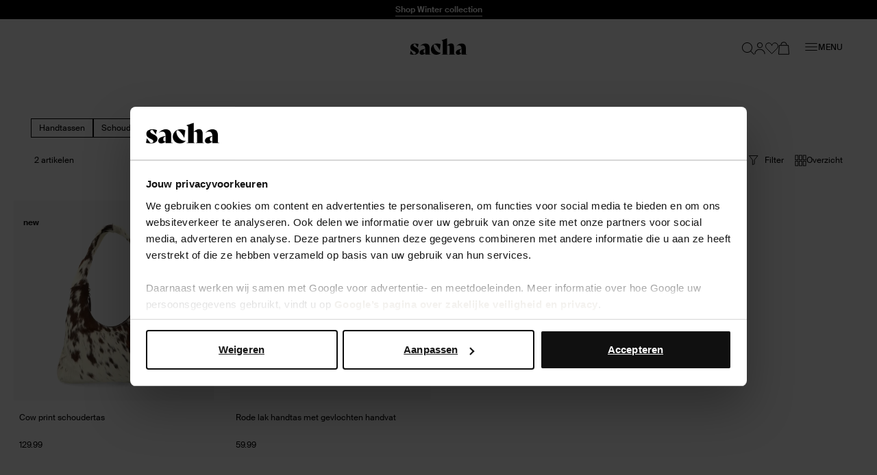

--- FILE ---
content_type: text/html; charset=utf-8
request_url: https://www.sacha.nl/dames/tassen/
body_size: 69083
content:
<!doctype html>
<html data-n-head-ssr class="" data-n-head="%7B%22class%22:%7B%22ssr%22:%22%22%7D%7D">
  <head >
    <meta data-n-head="ssr" charset="utf-8"><meta data-n-head="ssr" name="viewport" content="width=device-width, initial-scale=1"><meta data-n-head="ssr" name="format-detection" content="telephone=no"><meta data-n-head="ssr" name="msapplication-TileColor" content="#000000"><meta data-n-head="ssr" name="theme-color" content="#000000"><meta data-n-head="ssr" data-hid="description" name="description" content="Tas kopen? Koop de leukste en meest trendy dames tassen bij Sacha. Shoppers, crossbody bags, handtassen en meer! ✓Achteraf betalen ✓Snelle levering"><meta data-n-head="ssr" data-hid="robots" name="robots" content="index,follow"><title>Dames tassen online shoppen - SACHA | Sacha</title><base href="/"><link data-n-head="ssr" rel="apple-touch-icon" sizes="180x180" href="/apple-touch-icon.png"><link data-n-head="ssr" rel="icon" type="image/png" sizes="32x32" href="/favicon-32x32.png"><link data-n-head="ssr" rel="icon" type="image/png" sizes="16x16" href="/favicon-16x16.png"><link data-n-head="ssr" rel="manifest" href="/site.webmanifest"><link data-n-head="ssr" rel="mask-icon" type="image/x-icon" href="/safari-pinned-tab.svg" color="#000000"><link data-n-head="ssr" rel="preconnect" href="https://sac.xcdn.nl/"><link data-n-head="ssr" rel="canonical" href="https://www.sacha.nl/dames/tassen/"><script data-n-head="ssr" data-hid="gtm-script">if(!window._gtm_init){window._gtm_init=1;(function(w,n,d,m,e,p){w[d]=(w[d]==1||n[d]=='yes'||n[d]==1||n[m]==1||(w[e]&&w[e][p]&&w[e][p]()))?1:0})(window,navigator,'doNotTrack','msDoNotTrack','external','msTrackingProtectionEnabled');(function(w,d,s,l,x,y){w[x]={};w._gtm_inject=function(i){if(w.doNotTrack||w[x][i])return;w[x][i]=1;w[l]=w[l]||[];w[l].push({'gtm.start':new Date().getTime(),event:'gtm.js'});var f=d.getElementsByTagName(s)[0],j=d.createElement(s);j.async=true;j.src='https://sst.sacha.nl/gtm.js?id='+i;f.parentNode.insertBefore(j,f);}})(window,document,'script','dataLayer','_gtm_ids','_gtm_inject')}</script><script data-n-head="ssr" data-hid="varify-inline" type="text/javascript" charset="utf-8">
            window.varify = window.varify || {};
            window.varify.iid = 5035;
          </script><script data-n-head="ssr" data-hid="varify-src" src="https://app.varify.io/varify.js"></script><script data-n-head="ssr" type="application/ld+json">{"@context":"https://schema.org","@type":"Organization","address":{"@type":"PostalAddress"},"url":"https://www.sacha.nl","contactPoint":[{"@type":"ContactPoint","contactType":"customer service"}],"sameAs":[]}</script><script data-n-head="ssr" type="application/ld+json">{"@context":"https://schema.org","@type":"BreadcrumbList","itemListElement":[{"@type":"ListItem","position":1,"name":"Home","item":"https://www.sacha.nl"},{"@type":"ListItem","position":2,"name":"Dames","item":"https://www.sacha.nl/dames/"}]}</script><link rel="modulepreload" href="/_nuxt/d44a691.modern.js" as="script"><link rel="modulepreload" href="/_nuxt/e6172b1.modern.js" as="script"><link rel="modulepreload" href="/_nuxt/2d68d74.modern.js" as="script"><link rel="modulepreload" href="/_nuxt/f015ded.modern.js" as="script"><link rel="modulepreload" href="/_nuxt/f77d78f.modern.js" as="script"><link rel="modulepreload" href="/_nuxt/2c1b530.modern.js" as="script"><link rel="modulepreload" href="/_nuxt/2638776.modern.js" as="script"><link rel="modulepreload" href="/_nuxt/6d30bc5.modern.js" as="script"><link rel="modulepreload" href="/_nuxt/176f4da.modern.js" as="script"><link rel="modulepreload" href="/_nuxt/c26f43e.modern.js" as="script"><link rel="modulepreload" href="/_nuxt/a34326b.modern.js" as="script"><style data-vue-ssr-id="7064179c:0 3863b6fa:0 e2347e50:0 b8d2539e:0 0b6e69a8:0 503f2554:0 4590cc72:0 30c3089a:0 e5f62a7a:0 00caaf26:0 aa194bd4:0 8259c188:0 b58ae680:0 0a46b28e:0 340d3974:0 17190928:0 1625ac1e:0 53513968:0 b67c8524:0 d5f55a60:0 62a9f2e4:0 0850ba4c:0 401ac856:0 53a08894:0 0c29d5f0:0 26bc71d7:0 1a291176:0 4a4f6516:0 cce8f8ac:0 7768d4ac:0 54bc770a:0 3fac2136:0 aef81aac:0 f8b7ec54:0 7c9b6c2c:0 1f883aca:0 0c99ad2a:0 63796c0a:0 cce67b2c:0 12b87748:0 e4e959ac:0 b202bcac:0 d76d26e0:0 6cebd086:0 716152c4:0 96692054:0 23db5fa0:0 127ee1e2:0 48eac114:0 1f0ccc56:0 1b275690:0 03037d88:0">.hooper-slide{flex-shrink:0;height:100%;list-style:none;margin:0;padding:0}.hooper-progress{background-color:#efefef;height:4px;left:0;position:absolute;right:0;top:0}.hooper-progress-inner{background-color:#4285f4;height:100%;transition:.3s}.hooper-pagination{bottom:0;display:flex;padding:5px 10px;position:absolute;right:50%;transform:translateX(50%)}.hooper-indicators{display:flex;list-style:none;margin:0;padding:0}.hooper-indicator.is-active,.hooper-indicator:hover{background-color:#4285f4}.hooper-indicator{background-color:#fff;border:none;border-radius:4px;cursor:pointer;height:4px;margin:0 2px;padding:0;width:12px}.hooper-pagination.is-vertical{bottom:auto;right:0;top:50%;transform:translateY(-50%)}.hooper-pagination.is-vertical .hooper-indicators{flex-direction:column}.hooper-pagination.is-vertical .hooper-indicator{width:6px}.hooper-next,.hooper-prev{background-color:initial;border:none;cursor:pointer;padding:1em;position:absolute;top:50%;transform:translateY(-50%)}.hooper-next.is-disabled,.hooper-prev.is-disabled{cursor:not-allowed;opacity:.3}.hooper-next{right:0}.hooper-prev{left:0}.hooper-navigation.is-vertical .hooper-next{bottom:0;top:auto;transform:none}.hooper-navigation.is-vertical .hooper-prev{bottom:auto;left:auto;right:0;top:0;transform:none}.hooper-navigation.is-rtl .hooper-prev{left:auto;right:0}.hooper-navigation.is-rtl .hooper-next{left:0;right:auto}.hooper{height:200px;position:relative;width:100%}.hooper,.hooper *{box-sizing:border-box}.hooper-list{height:100%;overflow:hidden;width:100%}.hooper-track{box-sizing:border-box;display:flex;height:100%;margin:0;padding:0;width:100%}.hooper.is-vertical .hooper-track{flex-direction:column;height:200px}.hooper.is-rtl{direction:rtl}.hooper-sr-only{clip:rect(0,0,0,0);border:0;height:1px;margin:-1px;overflow:hidden;padding:0;position:absolute;width:1px}
.hooper{height:auto;margin-left:-2rem;margin-right:-2rem;min-height:30rem}.hooper-slide{padding-left:2rem;padding-right:2rem}.hooper-navigation .hooper-next,.hooper-navigation .hooper-prev{background:var(--color-cta);border:1px solid var(--color-cta);color:var(--color-copy-reverse);height:4rem;padding:1rem;transform:translateY(-50%);width:4rem}.hooper-navigation .hooper-next.is-disabled,.hooper-navigation .hooper-prev.is-disabled{display:none}.hooper-navigation .hooper-next:not(.is-disabled):hover,.hooper-navigation .hooper-prev:not(.is-disabled):hover{background:var(--color-cta-active);border-color:var(--color-cta-active)}.hooper-navigation .hooper-next svg,.hooper-navigation .hooper-prev svg{display:block;height:100%;width:100%}.hooper-navigation .hooper-prev{transform:translateY(-50%) rotate(180deg)}.hooper-indicators .hooper-indicator{background:var(--color-background-default);border:1px solid var(--color-border-outline);border-radius:50%;height:1.4rem;margin-left:.5rem;margin-right:.5rem;width:1.4rem}.hooper-indicators .hooper-indicator.is-active{background:var(--color-cta);border-color:var(--color-cta)}.hooper-progress{margin-left:2rem;margin-right:2rem}.hooper-progress .hooper-progress-inner{background:var(--color-cta)}
.formulate-form{align-items:flex-start;column-gap:2rem;display:flex;flex-wrap:wrap;max-width:36.7rem}.formulate-form>*{flex:0 1 auto;width:100%}.formulate-form [type=checkbox],.formulate-form [type=radio]{display:block}.formulate-fieldset{column-gap:2rem;display:flex;flex-wrap:wrap}.formulate-fieldset>*{flex:0 1 auto;width:100%}.formulate-outline{border:1px solid #d8dcd6;margin-bottom:1rem;padding:1.6rem}.formulate-outline:has(:checked){border-color:var(--color-border-outline)}.formulate-outline [data-type].formulate-input:last-child{margin-bottom:0}[data-type=checkbox].formulate-input,[data-type=color].formulate-input,[data-type=date].formulate-input,[data-type=datetime-local].formulate-input,[data-type=email].formulate-input,[data-type=file].formulate-input,[data-type=month].formulate-input,[data-type=number].formulate-input,[data-type=password].formulate-input,[data-type=radio].formulate-input,[data-type=range].formulate-input,[data-type=recaptcha].formulate-input,[data-type=search].formulate-input,[data-type=select].formulate-input,[data-type=slider].formulate-input,[data-type=tel].formulate-input,[data-type=text].formulate-input,[data-type=textarea].formulate-input,[data-type=time].formulate-input,[data-type=url].formulate-input,[data-type=week].formulate-input{margin-bottom:2.4rem}[data-type=checkbox].formulate-input--1-2,[data-type=color].formulate-input--1-2,[data-type=date].formulate-input--1-2,[data-type=datetime-local].formulate-input--1-2,[data-type=email].formulate-input--1-2,[data-type=file].formulate-input--1-2,[data-type=month].formulate-input--1-2,[data-type=number].formulate-input--1-2,[data-type=password].formulate-input--1-2,[data-type=radio].formulate-input--1-2,[data-type=range].formulate-input--1-2,[data-type=recaptcha].formulate-input--1-2,[data-type=search].formulate-input--1-2,[data-type=select].formulate-input--1-2,[data-type=slider].formulate-input--1-2,[data-type=tel].formulate-input--1-2,[data-type=text].formulate-input--1-2,[data-type=textarea].formulate-input--1-2,[data-type=time].formulate-input--1-2,[data-type=url].formulate-input--1-2,[data-type=week].formulate-input--1-2{flex:0 1 auto;width:calc(50% - 1rem)}[data-type=checkbox].formulate-input--1-3,[data-type=color].formulate-input--1-3,[data-type=date].formulate-input--1-3,[data-type=datetime-local].formulate-input--1-3,[data-type=email].formulate-input--1-3,[data-type=file].formulate-input--1-3,[data-type=month].formulate-input--1-3,[data-type=number].formulate-input--1-3,[data-type=password].formulate-input--1-3,[data-type=radio].formulate-input--1-3,[data-type=range].formulate-input--1-3,[data-type=recaptcha].formulate-input--1-3,[data-type=search].formulate-input--1-3,[data-type=select].formulate-input--1-3,[data-type=slider].formulate-input--1-3,[data-type=tel].formulate-input--1-3,[data-type=text].formulate-input--1-3,[data-type=textarea].formulate-input--1-3,[data-type=time].formulate-input--1-3,[data-type=url].formulate-input--1-3,[data-type=week].formulate-input--1-3{flex:0 1 auto;width:calc(33.33% - 1rem)}[data-type=checkbox].formulate-input--2-3,[data-type=color].formulate-input--2-3,[data-type=date].formulate-input--2-3,[data-type=datetime-local].formulate-input--2-3,[data-type=email].formulate-input--2-3,[data-type=file].formulate-input--2-3,[data-type=month].formulate-input--2-3,[data-type=number].formulate-input--2-3,[data-type=password].formulate-input--2-3,[data-type=radio].formulate-input--2-3,[data-type=range].formulate-input--2-3,[data-type=recaptcha].formulate-input--2-3,[data-type=search].formulate-input--2-3,[data-type=select].formulate-input--2-3,[data-type=slider].formulate-input--2-3,[data-type=tel].formulate-input--2-3,[data-type=text].formulate-input--2-3,[data-type=textarea].formulate-input--2-3,[data-type=time].formulate-input--2-3,[data-type=url].formulate-input--2-3,[data-type=week].formulate-input--2-3{flex:0 1 auto;width:calc(66.67% - 1rem)}@media(min-width:64em){[data-type=checkbox].formulate-input--1-4,[data-type=color].formulate-input--1-4,[data-type=date].formulate-input--1-4,[data-type=datetime-local].formulate-input--1-4,[data-type=email].formulate-input--1-4,[data-type=file].formulate-input--1-4,[data-type=month].formulate-input--1-4,[data-type=number].formulate-input--1-4,[data-type=password].formulate-input--1-4,[data-type=radio].formulate-input--1-4,[data-type=range].formulate-input--1-4,[data-type=recaptcha].formulate-input--1-4,[data-type=search].formulate-input--1-4,[data-type=select].formulate-input--1-4,[data-type=slider].formulate-input--1-4,[data-type=tel].formulate-input--1-4,[data-type=text].formulate-input--1-4,[data-type=textarea].formulate-input--1-4,[data-type=time].formulate-input--1-4,[data-type=url].formulate-input--1-4,[data-type=week].formulate-input--1-4{flex:0 1 auto;width:calc(25% - 1rem)}[data-type=checkbox].formulate-input--3-4,[data-type=color].formulate-input--3-4,[data-type=date].formulate-input--3-4,[data-type=datetime-local].formulate-input--3-4,[data-type=email].formulate-input--3-4,[data-type=file].formulate-input--3-4,[data-type=month].formulate-input--3-4,[data-type=number].formulate-input--3-4,[data-type=password].formulate-input--3-4,[data-type=radio].formulate-input--3-4,[data-type=range].formulate-input--3-4,[data-type=recaptcha].formulate-input--3-4,[data-type=search].formulate-input--3-4,[data-type=select].formulate-input--3-4,[data-type=slider].formulate-input--3-4,[data-type=tel].formulate-input--3-4,[data-type=text].formulate-input--3-4,[data-type=textarea].formulate-input--3-4,[data-type=time].formulate-input--3-4,[data-type=url].formulate-input--3-4,[data-type=week].formulate-input--3-4{flex:0 1 auto;width:calc(75% - 1rem)}}[data-classification=box]>.formulate-input-wrapper{align-items:flex-start;display:flex}[data-classification=box] .formulate-input-label--after{margin-left:1rem}[data-classification=group] [data-classification=box]{margin-bottom:.4rem;margin-top:.4rem}[data-classification=group].formulate-inline .formulate-input-element{align-items:flex-start;display:flex}[data-classification=group].formulate-inline .formulate-input{margin-bottom:0;margin-right:2rem}.formulate-input-label--before{align-items:baseline;display:flex;font-size:1.4rem;font-weight:600;justify-content:space-between;margin-bottom:.4rem}.formulate-input[data-type=checkbox] .formulate-input-element-decorator,.formulate-input[data-type=radio] .formulate-input-element-decorator{display:none}.formulate-input[data-type=checkbox] .formulate-input-label--after,.formulate-input[data-type=radio] .formulate-input-label--after{align-items:center;display:inline-flex;flex-wrap:wrap;font-weight:400;line-height:var(--box-size);max-width:calc(100% - 2.5rem)}.formulate-input[data-has-value=true]:not([data-has-errors]) [data-type=email] input,.formulate-input[data-has-value=true]:not([data-has-errors]) [data-type=email] textarea,.formulate-input[data-has-value=true]:not([data-has-errors]) [data-type=number] input,.formulate-input[data-has-value=true]:not([data-has-errors]) [data-type=number] textarea,.formulate-input[data-has-value=true]:not([data-has-errors]) [data-type=password] input,.formulate-input[data-has-value=true]:not([data-has-errors]) [data-type=password] textarea,.formulate-input[data-has-value=true]:not([data-has-errors]) [data-type=tel] input,.formulate-input[data-has-value=true]:not([data-has-errors]) [data-type=tel] textarea,.formulate-input[data-has-value=true]:not([data-has-errors]) [data-type=text] input,.formulate-input[data-has-value=true]:not([data-has-errors]) [data-type=text] textarea,.formulate-input[data-has-value=true]:not([data-has-errors]) [data-type=textarea] input,.formulate-input[data-has-value=true]:not([data-has-errors]) [data-type=textarea] textarea,.formulate-input[data-has-value=true]:not([data-has-errors]) [data-type=url] input,.formulate-input[data-has-value=true]:not([data-has-errors]) [data-type=url] textarea{background:url(/_nuxt/img/valid.261652e.svg) no-repeat right 2rem center/1.6rem 1.2rem;background-color:var(--color-background-default);border-color:var(--color-signals-success)}.formulate-input[data-is-showing-errors=true] input,.formulate-input[data-is-showing-errors=true] textarea{border-color:var(--color-signals-error)}.formulate-input-element{position:relative}.formulate-input-help{color:var(--palette-greys-dark);display:block;font-size:1.2rem;line-height:1.8rem}.formulate-input-help--after{margin-top:1.1rem}.formulate-input-errors{color:var(--color-signals-error);font-size:1.2rem;line-height:1.6rem}.formulate-input-error{margin-top:.4rem}.formulate-password-toggle{align-items:center;display:flex;font-size:1.1rem;position:absolute;right:1.5rem;-webkit-text-decoration:none;text-decoration:none;top:1.3rem}.formulate-password-toggle__label{display:none;margin-left:1rem}.formulate-password-toggle__icon{height:1.7rem;position:relative;top:-.3rem;width:2.1rem}.formulate-buttons{align-items:center;display:flex;flex-direction:column;gap:1.6rem;justify-content:space-between;margin-bottom:2rem}.formulate-buttons .button--cta,.formulate-buttons .button--shop-flow{order:-1}@media(min-width:64em){.formulate-buttons{flex-direction:row}.formulate-buttons .button--cta,.formulate-buttons .button--shop-flow{margin-left:auto;order:1}}
.vue-modal-bottom,.vue-modal-bottomLeft,.vue-modal-bottomRight,.vue-modal-left,.vue-modal-right,.vue-modal-top,.vue-modal-topLeft,.vue-modal-topRight{background:#0000;display:block;overflow:hidden;position:absolute;z-index:9999999}.vue-modal-bottomLeft,.vue-modal-bottomRight,.vue-modal-topLeft,.vue-modal-topRight{height:12px;width:12px}.vue-modal-top{cursor:n-resize;height:12px;right:12;top:0;width:100%}.vue-modal-bottom{bottom:0;cursor:s-resize;height:12px;left:0;width:100%}.vue-modal-left{cursor:w-resize;height:100%;left:0;top:0;width:12px}.vue-modal-right{cursor:e-resize;height:100%;right:0;top:0;width:12px}.vue-modal-topRight{background:#0000;cursor:ne-resize;right:0;top:0}.vue-modal-topLeft{cursor:nw-resize;left:0;top:0}.vue-modal-bottomLeft{bottom:0;cursor:sw-resize;left:0}.vue-modal-bottomRight{bottom:0;cursor:se-resize;right:0}#vue-modal-triangle:after{background:#0000;border-bottom:10px solid #ddd;border-left:10px solid #0000;content:"";display:block;height:0;left:0;position:absolute;top:0;width:0}#vue-modal-triangle.clicked:after{border-bottom:10px solid #369be9}.vm--block-scroll{overflow:hidden;width:100vw}.vm--container{z-index:999}.vm--container,.vm--overlay{box-sizing:border-box;height:100vh;left:0;position:fixed;top:0;width:100%}.vm--overlay{background:#0003;opacity:1}.vm--container.scrollable{-webkit-overflow-scrolling:touch;height:100%;min-height:100vh;overflow-y:auto}.vm--modal{background-color:#fff;border-radius:3px;box-shadow:0 20px 60px -2px #1b213a66;box-sizing:border-box;overflow:hidden;position:relative}.vm--container.scrollable .vm--modal{margin-bottom:2px}.vm--top-right-slot{display:block;position:absolute;right:0;top:0}.vm-transition--overlay-enter-active,.vm-transition--overlay-leave-active{transition:all 50ms}.vm-transition--overlay-enter,.vm-transition--overlay-leave-active{opacity:0}.vm-transition--modal-enter-active,.vm-transition--modal-leave-active{transition:all .4s}.vm-transition--modal-enter,.vm-transition--modal-leave-active{opacity:0;-webkit-transform:translateY(-20px);transform:translateY(-20px)}.vm-transition--default-enter-active,.vm-transition--default-leave-active{transition:all 2ms}.vm-transition--default-enter,.vm-transition--default-leave-active{opacity:0}.vue-dialog{font-size:14px}.vue-dialog div{box-sizing:border-box}.vue-dialog-content{flex:1 0 auto;padding:14px;width:100%}.vue-dialog-content-title{font-weight:600;padding-bottom:14px}.vue-dialog-buttons{border-top:1px solid #eee;display:flex;flex:0 1 auto;width:100%}.vue-dialog-buttons-none{padding-bottom:14px;width:100%}.vue-dialog-button{background:#0000;border:0;box-sizing:border-box;color:inherit;cursor:pointer;font-size:inherit;height:40px;line-height:40px;font:inherit;margin:0;outline:none;padding:0}.vue-dialog-button:hover{background:#f9f9f9}.vue-dialog-button:active{background:#f3f3f3}.vue-dialog-button:not(:first-of-type){border-left:1px solid #eee}
.vue-modal-bottom,.vue-modal-bottomLeft,.vue-modal-bottomRight,.vue-modal-left,.vue-modal-right,.vue-modal-top,.vue-modal-topLeft,.vue-modal-topRight{background:#0000;display:block;overflow:hidden;position:absolute;z-index:9999999}.vue-modal-bottomLeft,.vue-modal-bottomRight,.vue-modal-topLeft,.vue-modal-topRight{height:12px;width:12px}.vue-modal-top{cursor:n-resize;height:12px;right:12;top:0;width:100%}.vue-modal-bottom{bottom:0;cursor:s-resize;height:12px;left:0;width:100%}.vue-modal-left{cursor:w-resize;height:100%;left:0;top:0;width:12px}.vue-modal-right{cursor:e-resize;height:100%;right:0;top:0;width:12px}.vue-modal-topRight{background:#0000;cursor:ne-resize;right:0;top:0}.vue-modal-topLeft{cursor:nw-resize;left:0;top:0}.vue-modal-bottomLeft{bottom:0;cursor:sw-resize;left:0}.vue-modal-bottomRight{bottom:0;cursor:se-resize;right:0}#vue-modal-triangle:after{background:#0000;border-bottom:10px solid #ddd;border-left:10px solid #0000;content:"";display:block;height:0;left:0;position:absolute;top:0;width:0}#vue-modal-triangle.clicked:after{border-bottom:10px solid #369be9}.vm--block-scroll{overflow:hidden;width:100vw}.vm--container{z-index:999}.vm--container,.vm--overlay{box-sizing:border-box;height:100vh;left:0;position:fixed;top:0;width:100%}.vm--overlay{background:#0003;opacity:1}.vm--container.scrollable{-webkit-overflow-scrolling:touch;height:100%;min-height:100vh;overflow-y:auto}.vm--modal{background-color:#fff;border-radius:3px;box-shadow:0 20px 60px -2px #1b213a66;box-sizing:border-box;overflow:hidden;position:relative}.vm--container.scrollable .vm--modal{margin-bottom:2px}.vm--top-right-slot{display:block;position:absolute;right:0;top:0}.vm-transition--overlay-enter-active,.vm-transition--overlay-leave-active{transition:all 50ms}.vm-transition--overlay-enter,.vm-transition--overlay-leave-active{opacity:0}.vm-transition--modal-enter-active,.vm-transition--modal-leave-active{transition:all .4s}.vm-transition--modal-enter,.vm-transition--modal-leave-active{opacity:0;transform:translateY(-20px)}.vm-transition--default-enter-active,.vm-transition--default-leave-active{transition:all 2ms}.vm-transition--default-enter,.vm-transition--default-leave-active{opacity:0}.vue-dialog{font-size:14px}.vue-dialog div{box-sizing:border-box}.vue-dialog-content{flex:1 0 auto;padding:14px;width:100%}.vue-dialog-content-title{font-weight:600;padding-bottom:14px}.vue-dialog-buttons{border-top:1px solid #eee;display:flex;flex:0 1 auto;width:100%}.vue-dialog-buttons-none{padding-bottom:14px;width:100%}.vue-dialog-button{background:#0000;border:0;box-sizing:border-box;color:inherit;cursor:pointer;font-size:inherit;height:40px;line-height:40px;font:inherit;margin:0;outline:none;padding:0}.vue-dialog-button:hover{background:#f9f9f9}.vue-dialog-button:active{background:#f3f3f3}.vue-dialog-button:not(:first-of-type){border-left:1px solid #eee}.vm--container{overflow:hidden!important;z-index:9999999}.vm--container.scrollable{bottom:0;height:auto;min-height:auto;top:0}.vm--modal{box-shadow:none;display:flex;flex-direction:column;padding:0;position:absolute}.vm--overlay{background:var(--color-shadows)}.modal{display:contents}.modal .modal__header{align-items:flex-start;background:var(--color-modal-background);color:var(--color-modal-color);display:flex;flex:0 0 auto;flex-wrap:wrap;padding:2.4rem}.modal .modal__heading{color:inherit;margin-bottom:0;width:calc(100% - 2.3rem)}.modal .modal__close{align-items:center;color:inherit;display:flex;flex:0 0 auto;height:1.3rem;justify-content:center;margin-left:auto;margin-top:1.1rem;width:1.3rem}.modal .modal__close .icon{display:block;height:100%;width:100%}.modal .modal__close span{display:none}.modal .modal__content{flex:1 1 auto;height:100%;overflow:auto;padding:.8rem 2.4rem 8rem}@media(min-width:80em){.modal .modal__header{padding:2.4rem 4rem}.modal .modal__heading{width:calc(100% - 3.1rem)}.modal .modal__close{height:2.1rem;margin-top:1.6rem;width:2.1rem}.modal .modal__content{padding:.8rem 4rem 4rem}.modal .modal__buttons{display:flex;gap:var(--box-size,2rem)}.modal .modal__cta,.modal .modal__shopflow{order:1}}.vm--container:not(.v--modal-slide-in,.v--modal-slide-up) .vm--modal{border:1px solid #000;border-radius:0;max-height:calc(100vh - 4rem);max-width:calc(100% - 2rem)}@media(max-width:47.99em){.vm--container:not(.v--modal-slide-in,.v--modal-slide-up) .vm--modal{margin:auto;padding:var(--modal-padding,1.5rem);right:0}}.vm--container.v--modal-slide-in .vm--modal{border-left:1px solid #000;border-radius:0;height:100%!important;left:auto!important;margin:0 0 0 auto;max-width:var(--modal-max-width,42rem)!important;right:0;top:0!important;width:calc(100% - 2rem)!important}.vm--container.v--modal-slide-in .vm-transition--modal-enter-active,.vm--container.v--modal-slide-in .vm-transition--modal-leave-active{transition:transform .2s}.vm--container.v--modal-slide-in .vm-transition--modal-enter,.vm--container.v--modal-slide-in .vm-transition--modal-leave-active{transform:translateX(100%)}.vm--container.v--modal-slide-up .vm--modal{border-radius:0;border-top:1px solid #000;bottom:0!important;left:0!important;margin:auto 0 0;max-height:calc(100vh - 12rem);max-width:none!important;top:auto!important;width:100vw!important}.vm--container.v--modal-slide-up .vm-transition--modal-enter-active,.vm--container.v--modal-slide-up .vm-transition--modal-leave-active{transition:transform .2s}.vm--container.v--modal-slide-up .vm-transition--modal-enter,.vm--container.v--modal-slide-up .vm-transition--modal-leave-active{transform:translateY(100%)}.vm--block-scroll .tpl-cart .header--hidden{transform:none}
:root{--palette-default-black:#000;--palette-default-white:#fff;--palette-greys-dark:#6c6d66;--palette-greys-med:#d8dcd6;--palette-greys-light:#f7f7f7;--palette-greys-1:#ccc;--palette-brand-1-med:#cf0;--palette-brand-1-light:#f2f6e0;--palette-brand-2-med:#676a59;--palette-brand-3-med:#ed0131;--palette-brand-4-med:#0d730c;--palette-unknown-1:#111;--palette-unknown-2:#bfbfbf;--palette-unknown-3:#78817d;--palette-unknown-4:#b9bbc0;--palette-unknown-5:#d9d9d9;--palette-unknown-6:#f8e2c0;--palette-unknown-7:#e8ebea;--palette-unknown-8:#dce1df;--color-copy-default:var(--palette-default-black);--color-copy-reverse:var(--palette-default-white);--color-copy-heading:var(--palette-default-black);--color-copy-link:var(--palette-default-black);--color-copy-active:var(--palette-brand-1-med);--color-copy-disabled:var(--palette-greys-1);--color-copy-highlight:var(--palette-brand-3-med);--color-background-default:var(--palette-default-white);--color-background-reverse:var(--palette-default-black);--color-background-disabled:var(--palette-greys-1);--color-border-outline:var(--palette-default-black);--color-shadows:#676a5933;--color-input-label:var(--palette-default-black);--color-input-background:var(--palette-default-white);--color-input-color:var(--palette-default-black);--color-input-border:var(--palette-default-black);--color-input-hover:var(--palette-default-black);--color-input-placeholder:var(--palette-greys-med);--color-input-checked:var(--color-signals-success);--color-table-thead:var(--palette-greys-med);--color-table-zebra:var(--palette-greys-med);--color-table-border:var(--palette-greys-med);--color-modal-background:var(--palette-default-white);--color-modal-color:var(--palette-default-black);--color-signals-info:#1976d2;--color-signals-success:var(--palette-brand-4-med);--color-signals-warn:#e58b03;--color-signals-error:var(--palette-brand-3-med)}@font-face{font-display:swap;font-family:Suisse Intl;font-style:normal;font-weight:400;src:url(/_nuxt/fonts/suisse_intl-400.7328f72.woff2) format("woff2")}@font-face{font-display:swap;font-family:Suisse Intl;font-style:normal;font-weight:600;src:url(/_nuxt/fonts/suisse_intl-600.99afeee.woff2) format("woff2")}@font-face{font-display:swap;font-family:Suisse Intl;font-style:normal;font-weight:700;src:url(/_nuxt/fonts/suisse_intl-700.dfd6f94.woff2) format("woff2")}:root{--default-font-size:1.6rem;--default-line-height:1.5;--default-border-radius:0.5rem;--heading-line-height:1.1;--default-space:2.4rem;--button-padding:1.5rem;--button-height:5rem;--input-height:4rem;--input-border-radius:0;--input-padding:1.6rem;--message-font-size:1.6rem;--message-padding:1rem 2rem;--modal-max-width:60rem;--modal-padding:3rem;--table-padding:0.4rem 0;--box-size:1.8rem;--max-width:120rem;--z-index-modal:90;--z-index-panel:50;--z-index-backdrop:49;--z-index-header:20;--z-index-footer:10;--z-index-main:auto}*,:after,:before{box-sizing:inherit;margin:0}@media(prefers-reduced-motion:reduce){*,:after,:before{animation-duration:1ms!important;transition-duration:1ms!important}}html{-moz-osx-font-smoothing:grayscale;-webkit-font-smoothing:antialiased;-webkit-tap-highlight-color:rgba(0,0,0,0);-webkit-text-size-adjust:100%;text-size-adjust:100%;background:var(--color-background-default,#fff);box-sizing:border-box;color:var(--color-copy-default,#000);font-family:Suisse Intl,sans-serif;font-size:62.5%;font-weight:400;height:100%;line-height:var(--default-line-height,1.67);text-rendering:auto;width:100vw}body{display:flex;flex-direction:column;font-size:var(--default-font-size,1.4rem);margin:0;min-height:100%;min-width:32rem;overflow-x:hidden;padding:0;width:100%}.scrolling-disabled body{left:0;min-height:0;overflow:hidden;position:fixed;top:0;width:100vw}.paragraph,address,p{margin:0 0 var(--default-space,2.5rem) 0}.link,a,button{background:#0000;border:0;color:var(--color-copy-link,inherit);cursor:pointer;font:inherit;letter-spacing:inherit;padding:0;text-align:inherit;-webkit-text-decoration:underline;text-decoration:underline}.link>*,a>*,button>*{pointer-events:none}.link{align-items:center;display:inline-flex;font-weight:600;gap:.6rem;text-underline-offset:.6rem}.link:focus,.link:hover,a:focus,a:focus .link,a:hover,a:hover .link,button:focus,button:focus .link,button:hover,button:hover .link{-webkit-text-decoration:none;text-decoration:none}b,strong{color:var(--color-copy-dark);font-weight:600}img{display:block;overflow:hidden;position:relative}img:not([src]):after{background:var(--color-background-disabled,red) url(/_nuxt/img/no-image.c85a4e1.svg) no-repeat center/3.2rem;content:"";display:block;height:100%;left:0;position:absolute;top:0;width:100%}blockquote,cite,q{quotes:"“" "”" "‘" "’"}blockquote:before,cite:before,q:before{content:open-quote}blockquote:after,cite:after,q:after{content:close-quote}small{font-size:70%}address{font-style:normal}figure,pre{margin:0 0 var(--default-space,2.5rem) 0}pre{max-width:100%;overflow:scroll;text-align:left}hr{background:currentcolor;border:0;height:1px;margin:var(--default-space,2.5rem) 0}ins{color:var(--color-copy-highlight);font-weight:600}del,ins{-webkit-text-decoration:none;text-decoration:none}del{color:var(--color-copy-light);position:relative}del:after{background:currentcolor;bottom:0;content:"";height:.1rem;left:-.2rem;margin:auto;position:absolute;right:-.2rem;top:0}iframe{border:0;margin:0 0 var(--default-space,2.5rem) 0;overflow-x:auto;overflow-y:hidden;width:100%}iframe#launcher,iframe#launcher~iframe{margin-bottom:1rem;z-index:9!important}details,details>*{box-sizing:border-box}summary{cursor:pointer;outline:0}.text--intro{font-weight:600}.heading,[class*=heading--],h1,h2,h3,h4,h5,h6{color:var(--color-copy-heading,inherit);display:block;font-weight:400;margin-bottom:var(--default-space,2.5rem);-webkit-text-decoration:none;text-decoration:none}b .heading,b [class*=heading--],b h1,b h2,b h3,b h4,b h5,b h6,strong .heading,strong [class*=heading--],strong h1,strong h2,strong h3,strong h4,strong h5,strong h6{font-weight:600}.heading--1,h1{font-size:4rem;line-height:4.8rem}.heading--2,h2{font-size:2.8rem;line-height:3.2rem}.heading--3,h3{font-size:2.4rem;line-height:3.2rem;margin-bottom:1.6rem}.heading--4,h4{font-size:2rem;line-height:2.4rem;margin-bottom:1.6rem}.heading--5,h5{font-size:1.8rem;line-height:2.2rem;margin-bottom:.8rem}.heading--6,h6{font-size:1.6rem;line-height:2rem;margin-bottom:.8rem}@media(min-width:80em){.heading--1,h1{font-size:8rem;line-height:8.8rem}.heading--2,h2{font-size:5.6rem;line-height:6.4rem}.heading--3,h3{font-size:3.2rem;line-height:4.8rem}.heading--4,h4{font-size:2.6rem;line-height:4rem}.heading--5,h5{font-size:2rem;line-height:3.2rem}.heading--6,h6{font-size:1.6rem;line-height:2rem}}.ol,.ul,ol,ul{--color-marker:currentcolor;list-style:none;margin:0;padding:0}.ol,.ul,ol:not([class]),ul:not([class]){margin-bottom:var(--default-space,2.5rem)}.ol p:last-child,.ul p:last-child,ol:not([class]) p:last-child,ul:not([class]) p:last-child{margin-bottom:0}.ol>:not([class]),.ul>:not([class]),ol:not([class])>:not([class]),ul:not([class])>:not([class]){padding-left:2.5rem;position:relative}.ol>:not([class]):before,.ul>:not([class]):before,ol:not([class])>:not([class]):before,ul:not([class])>:not([class]):before{color:var(--color-marker,currentColor);content:"";display:inline-block;font-weight:600;left:0;position:absolute;top:.8rem}.ol,ol:not([class]){counter-reset:ol}.ol~.ol,.ol~ol:not([class]),ol:not([class])~ol:not([class]){counter-reset:none}.ol>:not([class]),ol:not([class])>:not([class]){counter-increment:ol}.ol>:not([class]):before,ol:not([class])>:not([class]):before{content:counter(ol);top:0}.ul>:not([class]):before,ul:not([class])>:not([class]):before{background:currentcolor;border:.1rem solid;border-radius:50%;content:"";height:.7rem;width:.7rem}dl{margin-bottom:var(--default-space,2.5rem)}dt{font-weight:600}dd{margin-left:0}.list-inline,.list-justified{display:flex;flex-wrap:wrap}.list-justified{align-items:center;justify-content:space-between}.ol--reset-counter{counter-reset:ol!important}.ol--reset-counter .ol,.ol--reset-counter ol:not([class]){counter-reset:none}.message{background-position:1rem;background-repeat:no-repeat;background-size:1.8rem 1.8rem;border:1px solid var(--color-border-outline);display:block;font-size:1.4rem;margin-bottom:var(--default-space,1.5rem);padding:.8rem .8rem .8rem 4rem}.message--info{background-image:url(/_nuxt/img/message-warn.2ed8843.svg)}.message--success{background-image:url(/_nuxt/img/message-success.bc91d0b.svg)}.message--warn{background-image:url(/_nuxt/img/message-warn.2ed8843.svg)}.message--error{background-image:url(/_nuxt/img/message-error.494408e.svg)}table{border-collapse:collapse;border-spacing:0;font:inherit;margin:0 0 var(--default-space,2.5rem) 0;width:100%}table table{margin-bottom:0}td,th{vertical-align:top}th{font-weight:600;text-align:left}.table--justified>tbody>tr>td:last-child,.table--justified>tbody>tr>th:last-child,.table--justified>tfoot>tr>td:last-child,.table--justified>tfoot>tr>th:last-child,.table--justified>thead>tr>td:last-child,.table--justified>thead>tr>th:last-child{text-align:right}.table--spacing>tbody>tr>td,.table--spacing>tbody>tr>th,.table--spacing>tfoot>tr>td,.table--spacing>tfoot>tr>th,.table--spacing>thead>tr>td,.table--spacing>thead>tr>th{padding:var(--table-padding,.5rem 2rem)}.table--thead-highlight>thead{background:var(--color-table-thead)}.table--thead-highlight>thead>tr>th{font-weight:600}.table--tbody-zebra>tbody>tr:nth-child(2n){background:var(--color-table-zebra)}.table--grid-rows>thead,.table--grid>thead{border-bottom:2px solid var(--color-table-border)}.table--grid-rows>thead>tr>th,.table--grid>thead>tr>th{font-weight:600}.table--grid-rows>tbody>tr,.table--grid>tbody>tr{border-top:1px solid var(--color-table-border)}.table--grid-rows>tbody>tr:first-child,.table--grid>tbody>tr:first-child{border-top:0}.table--grid-columns>tbody>tr td,.table--grid-columns>tbody>tr th,.table--grid-columns>tfoot>tr td,.table--grid-columns>tfoot>tr th,.table--grid-columns>thead>tr td,.table--grid-columns>thead>tr th,.table--grid>tbody>tr td,.table--grid>tbody>tr th,.table--grid>tfoot>tr td,.table--grid>tfoot>tr th,.table--grid>thead>tr td,.table--grid>thead>tr th{border-left:1px solid var(--color-table-border)}.table--grid-columns>tbody>tr td:first-child,.table--grid-columns>tbody>tr th:first-child,.table--grid-columns>tfoot>tr td:first-child,.table--grid-columns>tfoot>tr th:first-child,.table--grid-columns>thead>tr td:first-child,.table--grid-columns>thead>tr th:first-child,.table--grid>tbody>tr td:first-child,.table--grid>tbody>tr th:first-child,.table--grid>tfoot>tr td:first-child,.table--grid>tfoot>tr th:first-child,.table--grid>thead>tr td:first-child,.table--grid>thead>tr th:first-child{border:0}.table--grid,.table--outline{border:1px solid var(--color-table-border)}.table--rows-interactive>tbody>tr{cursor:pointer}.table--rows-interactive>tbody>tr:focus-within,.table--rows-interactive>tbody>tr:hover{background-color:var(--color-background-reverse,#ff0);color:var(--color-copy-reverse)}.table--rows-interactive>tbody>tr:focus-within .button,.table--rows-interactive>tbody>tr:focus-within .link,.table--rows-interactive>tbody>tr:hover .button,.table--rows-interactive>tbody>tr:hover .link{color:inherit}@media(max-width:63.99em){.table--responsive{display:block}.table--responsive>tfoot,.table--responsive>thead{display:none}.table--responsive>tbody,.table--responsive>tbody>tr{display:block}.table--responsive>tbody>tr{padding:1rem 0}.table--responsive>tbody>tr>td,.table--responsive>tbody>tr>th{align-items:stretch;border:0;display:flex}.table--responsive>tbody>tr>td:before,.table--responsive>tbody>tr>th:before{content:attr(data-label);flex:0 0 auto;text-align:left;width:50%}.table--responsive.table--grid-columns>tbody>tr>td:before,.table--responsive.table--grid-columns>tbody>tr>th:before,.table--responsive.table--grid>tbody>tr>td:before,.table--responsive.table--grid>tbody>tr>th:before{border-right:1px solid green}.table--responsive.table--spacing>tbody>tr>td:before,.table--responsive.table--spacing>tbody>tr>th:before{margin:-.4rem 1rem -.4rem -1rem;padding:.4rem 1rem}}.table--divider>tbody>tr>td,.table--divider>tbody>tr>th{padding-bottom:.7rem;padding-top:.7rem}.table--divider>tbody>tr>td:first-child:before,.table--divider>tbody>tr>th:first-child:before{content:":";float:right}.table--divider>tbody>tr>th{padding-right:.4rem}.table--divider>tbody>tr>td{padding-left:.4rem}.table--scrollable{margin-bottom:2.4rem}.table--scrollable>table{margin-bottom:0;min-width:100%;width:auto}svg{fill:currentcolor;stroke:currentcolor;stroke-width:0}.icon{--icon-height:2rem;--icon-width:2rem;display:inline-block;flex:0 0 auto;height:var(--icon-height);vertical-align:middle;width:var(--icon-width)}.icon--arrow{height:.9rem;width:1.9rem}.icon--arrow-bottom,.icon--arrow-down{transform:rotate(90deg)}.icon--arrow-top,.icon--arrow-up{transform:rotate(-90deg)}.icon--arrow-left{transform:rotate(-180deg)}.icon--ideal{fill:var(--palette-default-black)}.icon--loader .loader{animation:rotator 1.4s linear infinite;transform-origin:center}.icon--loader .loader__circle{fill:none;stroke:currentcolor;stroke-dasharray:187;stroke-dashoffset:0;stroke-linecap:round;stroke-width:6;animation:dash 1.4s ease-in-out infinite;transform-origin:center}.icon--heart-empty{fill:#fff;stroke:#000}.icon--heart-filled{fill:#000;stroke:#000}@keyframes rotator{0%{transform:rotate(0deg)}to{transform:rotate(270deg)}}@keyframes dash{0%{stroke-dashoffset:187}50%{stroke-dashoffset:46.75;transform:rotate(135deg)}to{stroke-dashoffset:187;transform:rotate(450deg)}}.button{align-items:center;background:none;border:1px solid var(--color-border-outline);border-radius:2.5rem;bottom:0;color:var(--color-copy-default);cursor:pointer;display:inline-flex;font-family:inherit;font-size:2.6rem;font-weight:400;height:var(--button-height);justify-content:space-between;line-height:normal;outline:0;padding-left:var(--button-padding,1.5rem);padding-right:var(--button-padding,1.5rem);position:relative}.button,.button:disabled{-webkit-text-decoration:none;text-decoration:none}.button:disabled{border-color:currentcolor;color:var(--color-copy-disabled);cursor:not-allowed}.button:not(:disabled):hover,a:hover .button{background:var(--color-background-reverse);color:var(--palette-greys-med)}.button:not(:disabled):active,.button:not(:disabled):focus,.button:not(:disabled):hover,a:active .button,a:focus .button,a:hover .button{-webkit-text-decoration:none;text-decoration:none}.button:not(:disabled):active,a:active .button{background:var(--palette-greys-light);color:var(--color-copy-default)}.button .icon{flex:0 0 auto;height:1.5rem;margin:auto;width:3rem}.button .icon:first-child{margin:0 var(--button-padding,1.5rem) 0 0}.button .icon:last-child{margin:0 0 0 var(--button-padding,1.5rem)}.button>span{align-items:center;display:inline-flex;justify-content:center;white-space:nowrap}.button>span:only-child{flex:1 0 auto}.button--small{--button-padding:1rem;font-size:2rem;height:4rem}.button--full{width:100%}.button--center{justify-content:center;padding:0 calc(var(--button-padding)*2 + 1.5rem);text-align:center}.button--center .icon{margin:0;position:absolute}.button--center .icon:first-child{left:var(--button-padding,1.5rem)}.button--center .icon:last-child{right:var(--button-padding,1.5rem)}.button--icon-only{justify-content:center;padding:0;width:var(--button-height)}.button--icon-only>span{clip:rect(1px,1px,1px,1px);height:1px;overflow:hidden;position:absolute!important;white-space:nowrap;width:1px}.button--icon-only .icon.icon{margin:0}.button--cta,.button--shop-flow{background:var(--color-background-reverse);color:var(--color-copy-reverse)}.button--cta:disabled,.button--shop-flow:disabled{background:var(--color-background-disabled);border-color:var(--color-background-disabled);color:var(--color-copy-default)}.button--cta:not(:disabled):hover,.button--shop-flow:not(:disabled):hover,a:hover .button--cta,a:hover .button--shop-flow{color:var(--palette-greys-med)}.button--cta:not(:disabled):active,.button--shop-flow:not(:disabled):active,a:active .button--cta,a:active .button--shop-flow{background:var(--color-background-reverse);color:var(--palette-greys-med)}.button--link{font-weight:400;padding-left:0;padding-right:0;-webkit-text-decoration:none;text-decoration:none}.button--link,.button--link:disabled{background:#0000;border-color:#0000;color:var(--color-copy-link,inherit)}.button--link:disabled{opacity:.5}.button--link:not(:disabled):active,.button--link:not(:disabled):focus,.button--link:not(:disabled):hover{background:#0000;border-color:#0000;color:var(--color-copy-link,inherit);-webkit-text-decoration:underline;text-decoration:underline}.button--link .icon:first-child{left:0}.button--link .icon:last-child{right:0}.button--loading{cursor:wait;pointer-events:none}.button--loading .icon,.button--loading>span{opacity:0}.button--loading .icon.icon--loader{height:calc(var(--button-height)*.5);left:50%;margin:0;opacity:1;position:absolute;top:50%;transform:translate(-50%,-50%);width:calc(var(--button-height)*.5)}.switch{display:inline-flex}.switch>*{align-items:center;background:var(--color-background-reverse);border:2px solid var(--color-border-outline);border-radius:1.6rem;color:var(--color-copy-reverse);display:flex;font-size:1.6rem;font-weight:700;overflow:hidden;padding:.2rem .8rem;position:relative;-webkit-text-decoration:none;text-decoration:none;white-space:nowrap}.switch>* span{display:block;position:relative;z-index:2}.switch>:after{background:var(--color-background-reverse);content:"";height:calc(100% + .4rem);left:-.2rem;position:absolute;top:-.2rem;width:calc(100% + .4rem);z-index:-1}.switch>:before{background:var(--palette-default-white);border-radius:1.6rem;content:"";height:100%;left:0;position:absolute;top:0;transition:all .25s ease-in-out;width:100%;z-index:1}.switch>:first-child{border-radius:1.6rem 0 0 1.6rem;border-right-width:0}.switch>:first-child:before{transform:translateX(100%)}.switch>:first-child:after{border-radius:1.6rem 0 0 1.6rem;border-right-width:0}.switch>:last-child{border-left-width:0;border-radius:0 1.6rem 1.6rem 0}.switch>:last-child:before{transform:translateX(-100%)}.switch>:last-child:after{border-left-width:0;border-radius:0 1.6rem 1.6rem 0}.switch>.active,.switch>.nuxt-link-active{color:var(--color-copy-default);-webkit-text-decoration:none;text-decoration:none}.switch>.active:first-child:before,.switch>.active:last-child:before,.switch>.nuxt-link-active:first-child:before,.switch>.nuxt-link-active:last-child:before{transform:translateX(0)}.label,label{cursor:pointer;display:block}.fieldset,fieldset{border:0;margin:0;padding:0}.legend,legend{padding:0}.label{background:red;color:var(--color-input-label);font-size:1.2rem;font-weight:600;letter-spacing:1px;text-transform:uppercase}.input,.select,[type=date],[type=datetime-local],[type=datetime],[type=email],[type=month],[type=number],[type=password],[type=search],[type=tel],[type=text],[type=time],[type=url],[type=week],select,textarea{-webkit-padding-start:0;align-items:center;-webkit-appearance:none;appearance:none;background:var(--color-input-background);border:1px solid var(--color-input-border);border-radius:var(--input-border-radius,0);box-shadow:none;color:var(--color-input-color);cursor:text;display:flex;font:inherit;font-size:1.6rem;height:var(--input-height);line-height:normal;padding:0 var(--input-padding);width:100%}.input:enabled:focus,.input:enabled:hover,.select:enabled:focus,.select:enabled:hover,[type=date]:enabled:focus,[type=date]:enabled:hover,[type=datetime-local]:enabled:focus,[type=datetime-local]:enabled:hover,[type=datetime]:enabled:focus,[type=datetime]:enabled:hover,[type=email]:enabled:focus,[type=email]:enabled:hover,[type=month]:enabled:focus,[type=month]:enabled:hover,[type=number]:enabled:focus,[type=number]:enabled:hover,[type=password]:enabled:focus,[type=password]:enabled:hover,[type=search]:enabled:focus,[type=search]:enabled:hover,[type=tel]:enabled:focus,[type=tel]:enabled:hover,[type=text]:enabled:focus,[type=text]:enabled:hover,[type=time]:enabled:focus,[type=time]:enabled:hover,[type=url]:enabled:focus,[type=url]:enabled:hover,[type=week]:enabled:focus,[type=week]:enabled:hover,select:enabled:focus,select:enabled:hover,textarea:enabled:focus,textarea:enabled:hover{border-color:var(--color-input-hover,currentColor)}.input:disabled,.select:disabled,[type=date]:disabled,[type=datetime-local]:disabled,[type=datetime]:disabled,[type=email]:disabled,[type=month]:disabled,[type=number]:disabled,[type=password]:disabled,[type=search]:disabled,[type=tel]:disabled,[type=text]:disabled,[type=time]:disabled,[type=url]:disabled,[type=week]:disabled,select:disabled,textarea:disabled{background-color:var(--palette-greys-light)!important}[type=number]{padding-right:0}textarea{height:auto;padding-top:1.1rem;resize:vertical}input:enabled:focus,select:enabled:focus,textarea:enabled:focus{outline:0}input:disabled,select:disabled,textarea:disabled{background:var(--color-background-disabled);cursor:not-allowed}input:disabled+label,select:disabled+label,textarea:disabled+label{color:var(--color-copy-disabled)}input::placeholder,input:placeholder-shown,textarea::placeholder,textarea:placeholder-shown{color:var(--color-input-placeholder,inherit)}@media(max-width:47.99em){input,select,textarea{font-size:1.6rem!important}input::placeholder,select::placeholder,textarea::placeholder{font-size:1.3rem}}[type=checkbox],[type=radio]{-webkit-appearance:none;appearance:none;background-clip:content-box;background-color:var(--color-background-default);border:1px solid var(--color-input-border);border-radius:0;cursor:pointer;display:inline-block;flex:0 0 auto;height:var(--box-size);vertical-align:top;width:var(--box-size)}[type=checkbox]:disabled,[type=radio]:disabled{cursor:not-allowed}[type=radio]{border-radius:50%}[type=radio]:disabled{background-color:var(--color-background-default);border-color:var(--color-background-disabled,currentColor)}[type=radio]:disabled:checked{background:var(--color-background-disabled,currentColor);box-shadow:0 0 0 4px var(--color-background-default) inset}[type=radio]:enabled:checked{background:var(--color-border-active,currentColor);border-color:var(--color-border-active,currentColor);box-shadow:0 0 0 4px var(--color-background-default) inset}[type=checkbox]:disabled{background-color:var(--color-background-default);border-color:var(--color-background-disabled,currentColor)}[type=checkbox]:disabled:checked{background:url(/_nuxt/img/checkbox-checked.c7d0e14.svg) 50% no-repeat;background-color:var(--color-background-disabled);background-size:1.4rem 1.1rem;border-color:var(--color-background-disabled,currentColor)}[type=checkbox]:enabled:checked{background:url(/_nuxt/img/checkbox-checked.c7d0e14.svg) 50% no-repeat;background-color:var(--color-background-reverse);background-size:1.4rem 1.1rem;border-color:var(--color-border-active,currentColor)}.select,select{background-image:url(/_nuxt/img/select.dc91700.svg),linear-gradient(var(--color-input-background),var(--color-input-background));background-position:right 1.1rem center,100%;background-repeat:no-repeat;background-size:1.4rem .8rem,calc(var(--input-height) - .1rem) calc(var(--input-height) - .1rem);cursor:pointer;padding-bottom:0;padding-right:var(--input-height);padding-top:0;position:relative;-webkit-text-decoration:none;text-decoration:none}.select:focus,.select:hover,select:focus,select:hover{border-color:var(--color-input-hover);-webkit-text-decoration:none;text-decoration:none}select::-ms-expand{display:none}progress{--bar-background:var(--color-background-default);--value-background:var(--color-background-reverse);-webkit-appearance:none;appearance:none;border:1px solid #000;display:block;height:1.6rem;width:100%}progress:not([value]){background:linear-gradient(-45deg,#fff 33%,#000 0,#000 66%,#fff 0) repeat-x 0/5rem 100%}progress[value]{background:var(--bar-background)}progress[value]::-moz-progress-bar{background:var(--value-background)}progress[value]::-webkit-progress-value{background:var(--value-background)}progress::-webkit-progress-bar{background:inherit}.container{margin-left:auto;margin-right:auto;max-width:var(--max-width);width:calc(100% - 4rem)}@media(min-width:48em) and (max-width:79.99em){.container{width:calc(100% - 6.8rem)}}@media(min-width:80em){.container{width:calc(100% - 10rem)}}.visually-hidden{clip:rect(1px,1px,1px,1px);height:1px;overflow:hidden;position:absolute!important;white-space:nowrap;width:1px}@media(max-width:47.99em){.visually-hidden-mobile{clip:rect(1px,1px,1px,1px);height:1px;overflow:hidden;position:absolute!important;white-space:nowrap;width:1px}}.full-width-bg{position:relative;z-index:0}.full-width-bg:before{background:inherit;content:"";height:100%;position:absolute;right:50%;top:0;transform:translateX(50%);width:100vw;z-index:-1}.backdrop{background:var(--color-shadows);height:100vh;left:0;opacity:0;pointer-events:none;position:fixed;top:0;transition:opacity .3s linear;width:100vw;z-index:var(--z-index-backdrop)}.backdrop--active{opacity:1;pointer-events:auto}.scrollable.scrollable--enabled{-webkit-overflow-scrolling:touch;overflow:scroll}@media(min-width:80em){.scrollable.scrollable--enabled{overflow:auto}}.scrollable--x.scrollable--enabled{max-height:100%;overflow-y:hidden}.scrollable--y.scrollable--enabled{max-width:100%;overflow-x:hidden}.hide-scrollbar{-ms-overflow-style:none;scrollbar-color:#0000 #0000;scrollbar-width:0}.hide-scrollbar::-webkit-scrollbar{height:0;width:0}.hide-scrollbar::-webkit-scrollbar-track{background:#0000}.hide-scrollbar::-webkit-scrollbar-thumb{background:#0000;border:none}@media(max-width:39.99em){.mq--desktop,.mq--desktop-plus,.mq--phablet,.mq--phablet-desktop,.mq--phablet-plus,.mq--phablet-tablet,.mq--widescreen-plus{display:none!important}}@media(max-width:47.99em){.mq--desktop,.mq--desktop-plus,.mq--tablet,.mq--tablet-desktop,.mq--tablet-plus,.mq--widescreen-plus{display:none!important}}@media(max-width:63.99em){.mq--desktop,.mq--desktop-plus,.mq--widescreen-plus{display:none!important}}@media(max-width:79.99em){.mq--widescreen-plus{display:none!important}}@media(min-width:40em){.mq--mobile{display:none!important}}@media(min-width:48em){.mq--mobile-phablet,.mq--phablet{display:none!important}}@media(min-width:64em){.mq--mobile-tablet,.mq--phablet-tablet,.mq--tablet{display:none!important}}@media(min-width:80em){.mq--desktop,.mq--mobile-desktop,.mq--phablet-desktop,.mq--tablet-desktop{display:none!important}}.vue-portal-target{display:contents}.divider{align-items:center;display:flex;justify-content:center;margin-bottom:var(--default-space);position:relative}.divider:before{background:#d9d9d9;content:"";height:.1rem;left:0;margin:auto;position:absolute;right:0}.divider__label{background:var(--color-background-default);padding-left:1rem;padding-right:1rem;position:relative}.is--dev .todo{outline:2px dashed orange}.is--dev [data-todo]{position:relative}.is--dev [data-todo]:before{bottom:100%;color:red;content:"!";display:block;font-size:1rem;font-style:normal;font-weight:700;left:50%;line-height:1;margin-bottom:.2rem;overflow:hidden;position:absolute;transform:translateX(-50%);white-space:nowrap}.is--dev [data-todo]:hover:before{background:red;color:#fff;content:attr(data-todo);padding:.2rem .5rem}.Vue-Toastification__container{box-sizing:border-box;color:var(--color-copy-reverse);display:flex;flex-direction:column;min-height:100%;padding:4px;pointer-events:none;position:fixed;width:600px;z-index:9999}@media only screen and (min-width:600px){.Vue-Toastification__container.top-center,.Vue-Toastification__container.top-left,.Vue-Toastification__container.top-right{top:1em}.Vue-Toastification__container.bottom-center,.Vue-Toastification__container.bottom-left,.Vue-Toastification__container.bottom-right{bottom:1em;flex-direction:column-reverse}.Vue-Toastification__container.bottom-left,.Vue-Toastification__container.top-left{left:1em}.Vue-Toastification__container.bottom-left .Vue-Toastification__toast,.Vue-Toastification__container.top-left .Vue-Toastification__toast{margin-right:auto}@supports not (-moz-appearance:none){.Vue-Toastification__container.bottom-left .Vue-Toastification__toast--rtl,.Vue-Toastification__container.top-left .Vue-Toastification__toast--rtl{margin-left:auto;margin-right:unset}}.Vue-Toastification__container.bottom-right,.Vue-Toastification__container.top-right{right:1em}.Vue-Toastification__container.bottom-right .Vue-Toastification__toast,.Vue-Toastification__container.top-right .Vue-Toastification__toast{margin-left:auto}@supports not (-moz-appearance:none){.Vue-Toastification__container.bottom-right .Vue-Toastification__toast--rtl,.Vue-Toastification__container.top-right .Vue-Toastification__toast--rtl{margin-left:unset;margin-right:auto}}.Vue-Toastification__container.bottom-center,.Vue-Toastification__container.top-center{left:50%;margin-left:-300px}.Vue-Toastification__container.bottom-center .Vue-Toastification__toast,.Vue-Toastification__container.top-center .Vue-Toastification__toast{margin-left:auto;margin-right:auto}}@media only screen and (max-width:600px){.Vue-Toastification__container{left:0;margin:0;padding:0;width:100vw}.Vue-Toastification__container .Vue-Toastification__toast{width:100%}.Vue-Toastification__container.top-center,.Vue-Toastification__container.top-left,.Vue-Toastification__container.top-right{top:0}.Vue-Toastification__container.bottom-center,.Vue-Toastification__container.bottom-left,.Vue-Toastification__container.bottom-right{bottom:0;flex-direction:column-reverse}}.Vue-Toastification__toast{align-items:center;box-shadow:0 1px 10px 0 #0000001a,0 2px 15px 0 #0000000d;box-sizing:border-box;direction:ltr;display:inline-flex;justify-content:space-between;margin-bottom:1rem;max-height:800px;max-width:600px;min-width:326px;overflow:hidden;padding:1rem;pointer-events:auto;position:relative;transform:translateZ(0)}.Vue-Toastification__toast--rtl{direction:rtl}.Vue-Toastification__toast--default,.Vue-Toastification__toast--info{background-color:var(--color-signals-info);color:var(--color-copy-reverse)}.Vue-Toastification__toast--success{background-color:var(--color-signals-success);color:var(--color-copy-reverse)}.Vue-Toastification__toast--error{background-color:var(--color-signals-error);color:var(--color-copy-reverse)}.Vue-Toastification__toast--warning{background-color:var(--color-signals-warn);color:var(--color-copy-reverse)}@media only screen and (max-width:600px){.Vue-Toastification__toast{border-radius:0;margin-bottom:.5rem}}.Vue-Toastification__toast-body{flex:1;font-size:16px;line-height:24px;white-space:pre-wrap;word-break:break-word}.Vue-Toastification__toast-component-body{flex:1}.Vue-Toastification__toast.disable-transition{animation:none!important;transition:none!important}.Vue-Toastification__close-button{align-items:center;background:url(/_nuxt/img/close.a9b273b.svg) 50%/cover;border:none;color:#0000;cursor:pointer;height:1.3rem;outline:none;padding:0;width:1.3rem}.Vue-Toastification__close-button:focus,.Vue-Toastification__close-button:hover{opacity:1}.Vue-Toastification__toast:not(:hover) .Vue-Toastification__close-button.show-on-hover{opacity:0}.Vue-Toastification__toast--rtl .Vue-Toastification__close-button{padding-left:unset;padding-right:10px}@keyframes scale-x-frames{0%{transform:scaleX(1)}to{transform:scaleX(0)}}.Vue-Toastification__progress-bar{animation:scale-x-frames linear 1 forwards;background-color:#ffffffb3;bottom:0;height:5px;left:0;position:absolute;transform-origin:left;width:100%;z-index:10000}.Vue-Toastification__toast--rtl .Vue-Toastification__progress-bar{left:unset;right:0;transform-origin:right}.Vue-Toastification__icon{align-items:center;background:#0000;border:none;height:100%;margin:auto 18px auto 0;outline:none;padding:0;transition:.3s ease;width:20px}.Vue-Toastification__toast--rtl .Vue-Toastification__icon{margin:auto 0 auto 18px}@keyframes bounceInRight{0%,60%,75%,90%,to{animation-timing-function:cubic-bezier(.215,.61,.355,1)}0%{opacity:0;transform:translate3d(3000px,0,0)}60%{opacity:1;transform:translate3d(-25px,0,0)}75%{transform:translate3d(10px,0,0)}90%{transform:translate3d(-5px,0,0)}to{transform:none}}@keyframes bounceOutRight{40%{opacity:1;transform:translate3d(-20px,0,0)}to{opacity:0;transform:translate3d(1000px,0,0)}}@keyframes bounceInLeft{0%,60%,75%,90%,to{animation-timing-function:cubic-bezier(.215,.61,.355,1)}0%{opacity:0;transform:translate3d(-3000px,0,0)}60%{opacity:1;transform:translate3d(25px,0,0)}75%{transform:translate3d(-10px,0,0)}90%{transform:translate3d(5px,0,0)}to{transform:none}}@keyframes bounceOutLeft{20%{opacity:1;transform:translate3d(20px,0,0)}to{opacity:0;transform:translate3d(-2000px,0,0)}}@keyframes bounceInUp{0%,60%,75%,90%,to{animation-timing-function:cubic-bezier(.215,.61,.355,1)}0%{opacity:0;transform:translate3d(0,3000px,0)}60%{opacity:1;transform:translate3d(0,-20px,0)}75%{transform:translate3d(0,10px,0)}90%{transform:translate3d(0,-5px,0)}to{transform:translateZ(0)}}@keyframes bounceOutUp{20%{transform:translate3d(0,-10px,0)}40%,45%{opacity:1;transform:translate3d(0,20px,0)}to{opacity:0;transform:translate3d(0,-2000px,0)}}@keyframes bounceInDown{0%,60%,75%,90%,to{animation-timing-function:cubic-bezier(.215,.61,.355,1)}0%{opacity:0;transform:translate3d(0,-3000px,0)}60%{opacity:1;transform:translate3d(0,25px,0)}75%{transform:translate3d(0,-10px,0)}90%{transform:translate3d(0,5px,0)}to{transform:none}}@keyframes bounceOutDown{20%{transform:translate3d(0,10px,0)}40%,45%{opacity:1;transform:translate3d(0,-20px,0)}to{opacity:0;transform:translate3d(0,2000px,0)}}.Vue-Toastification__bounce-enter-active.bottom-left,.Vue-Toastification__bounce-enter-active.top-left{animation-name:bounceInLeft}.Vue-Toastification__bounce-enter-active.bottom-right,.Vue-Toastification__bounce-enter-active.top-right{animation-name:bounceInRight}.Vue-Toastification__bounce-enter-active.top-center{animation-name:bounceInDown}.Vue-Toastification__bounce-enter-active.bottom-center{animation-name:bounceInUp}.Vue-Toastification__bounce-leave-active.bottom-left,.Vue-Toastification__bounce-leave-active.top-left{animation-name:bounceOutLeft}.Vue-Toastification__bounce-leave-active.bottom-right,.Vue-Toastification__bounce-leave-active.top-right{animation-name:bounceOutRight}.Vue-Toastification__bounce-leave-active.top-center{animation-name:bounceOutUp}.Vue-Toastification__bounce-leave-active.bottom-center{animation-name:bounceOutDown}.Vue-Toastification__bounce-move{transition-duration:.4s;transition-property:all;transition-timing-function:ease-in-out}@keyframes fadeOutTop{0%{opacity:1;transform:translateY(0)}to{opacity:0;transform:translateY(-50px)}}@keyframes fadeOutLeft{0%{opacity:1;transform:translateX(0)}to{opacity:0;transform:translateX(-50px)}}@keyframes fadeOutBottom{0%{opacity:1;transform:translateY(0)}to{opacity:0;transform:translateY(50px)}}@keyframes fadeOutRight{0%{opacity:1;transform:translateX(0)}to{opacity:0;transform:translateX(50px)}}@keyframes fadeInLeft{0%{opacity:0;transform:translateX(-50px)}to{opacity:1;transform:translateX(0)}}@keyframes fadeInRight{0%{opacity:0;transform:translateX(50px)}to{opacity:1;transform:translateX(0)}}@keyframes fadeInTop{0%{opacity:0;transform:translateY(-50px)}to{opacity:1;transform:translateY(0)}}@keyframes fadeInBottom{0%{opacity:0;transform:translateY(50px)}to{opacity:1;transform:translateY(0)}}.Vue-Toastification__fade-enter-active.bottom-left,.Vue-Toastification__fade-enter-active.top-left{animation-name:fadeInLeft}.Vue-Toastification__fade-enter-active.bottom-right,.Vue-Toastification__fade-enter-active.top-right{animation-name:fadeInRight}.Vue-Toastification__fade-enter-active.top-center{animation-name:fadeInTop}.Vue-Toastification__fade-enter-active.bottom-center{animation-name:fadeInBottom}.Vue-Toastification__fade-leave-active.bottom-left,.Vue-Toastification__fade-leave-active.top-left{animation-name:fadeOutLeft}.Vue-Toastification__fade-leave-active.bottom-right,.Vue-Toastification__fade-leave-active.top-right{animation-name:fadeOutRight}.Vue-Toastification__fade-leave-active.top-center{animation-name:fadeOutTop}.Vue-Toastification__fade-leave-active.bottom-center{animation-name:fadeOutBottom}.Vue-Toastification__fade-move{transition-duration:.4s;transition-property:all;transition-timing-function:ease-in-out}@keyframes slideInBlurredLeft{0%{filter:blur(40px);opacity:0;transform:translateX(-1000px) scaleX(2.5) scaleY(.2);transform-origin:100% 50%}to{filter:blur(0);opacity:1;transform:translateX(0) scaleY(1) scaleX(1);transform-origin:50% 50%}}@keyframes slideInBlurredTop{0%{filter:blur(240px);opacity:0;transform:translateY(-1000px) scaleY(2.5) scaleX(.2);transform-origin:50% 0}to{filter:blur(0);opacity:1;transform:translateY(0) scaleY(1) scaleX(1);transform-origin:50% 50%}}@keyframes slideInBlurredRight{0%{filter:blur(40px);opacity:0;transform:translateX(1000px) scaleX(2.5) scaleY(.2);transform-origin:0 50%}to{filter:blur(0);opacity:1;transform:translateX(0) scaleY(1) scaleX(1);transform-origin:50% 50%}}@keyframes slideInBlurredBottom{0%{filter:blur(240px);opacity:0;transform:translateY(1000px) scaleY(2.5) scaleX(.2);transform-origin:50% 100%}to{filter:blur(0);opacity:1;transform:translateY(0) scaleY(1) scaleX(1);transform-origin:50% 50%}}@keyframes slideOutBlurredTop{0%{filter:blur(0);opacity:1;transform:translateY(0) scaleY(1) scaleX(1);transform-origin:50% 0}to{filter:blur(240px);opacity:0;transform:translateY(-1000px) scaleY(2) scaleX(.2);transform-origin:50% 0}}@keyframes slideOutBlurredBottom{0%{filter:blur(0);opacity:1;transform:translateY(0) scaleY(1) scaleX(1);transform-origin:50% 50%}to{filter:blur(240px);opacity:0;transform:translateY(1000px) scaleY(2) scaleX(.2);transform-origin:50% 100%}}@keyframes slideOutBlurredLeft{0%{filter:blur(0);opacity:1;transform:translateX(0) scaleY(1) scaleX(1);transform-origin:50% 50%}to{filter:blur(40px);opacity:0;transform:translateX(-1000px) scaleX(2) scaleY(.2);transform-origin:100% 50%}}@keyframes slideOutBlurredRight{0%{filter:blur(0);opacity:1;transform:translateX(0) scaleY(1) scaleX(1);transform-origin:50% 50%}to{filter:blur(40px);opacity:0;transform:translateX(1000px) scaleX(2) scaleY(.2);transform-origin:0 50%}}.Vue-Toastification__slideBlurred-enter-active.bottom-left,.Vue-Toastification__slideBlurred-enter-active.top-left{animation-name:slideInBlurredLeft}.Vue-Toastification__slideBlurred-enter-active.bottom-right,.Vue-Toastification__slideBlurred-enter-active.top-right{animation-name:slideInBlurredRight}.Vue-Toastification__slideBlurred-enter-active.top-center{animation-name:slideInBlurredTop}.Vue-Toastification__slideBlurred-enter-active.bottom-center{animation-name:slideInBlurredBottom}.Vue-Toastification__slideBlurred-leave-active.bottom-left,.Vue-Toastification__slideBlurred-leave-active.top-left{animation-name:slideOutBlurredLeft}.Vue-Toastification__slideBlurred-leave-active.bottom-right,.Vue-Toastification__slideBlurred-leave-active.top-right{animation-name:slideOutBlurredRight}.Vue-Toastification__slideBlurred-leave-active.top-center{animation-name:slideOutBlurredTop}.Vue-Toastification__slideBlurred-leave-active.bottom-center{animation-name:slideOutBlurredBottom}.Vue-Toastification__slideBlurred-move{transition-duration:.4s;transition-property:all;transition-timing-function:ease-in-out}

.nuxt-progress{background-color:#000;height:2px;left:0;opacity:1;position:fixed;right:0;top:0;transition:width .1s,opacity .4s;width:0;z-index:999999}.nuxt-progress.nuxt-progress-notransition{transition:none}.nuxt-progress-failed{background-color:red}
.app,[id=__layout],[id=__nuxt]{display:flex;flex:1 0 auto;flex-direction:column}.app .app__usps{background:var(--color-background-reverse);color:var(--color-copy-reverse);height:3rem!important;left:0;line-height:3rem;overflow:hidden;position:fixed;top:0;width:100%;z-index:calc(var(--z-index-header) + 1)}@media(min-width:80em){.app .app__usps{height:2.8rem!important;line-height:2.8rem}}.app .app__promobanners{left:0;overflow:hidden;position:fixed;top:0;width:100%;z-index:calc(var(--z-index-header) + 1)}.app .app__header{flex:0 0 auto;left:0;position:fixed;top:0;width:100vw;z-index:var(--z-index-header)}.search--open .app .app__header{z-index:calc(var(--z-index-panel))}@media(max-width:79.99em){.navigation--open .app .app__header{z-index:calc(var(--z-index-panel))}}.tpl-home .app__promobanners~.header.header--transparent+.app__main{padding-top:3rem}@media(min-width:80em){.tpl-home .header.header--transparent+.app__main{padding-top:0}}.app .app__main{background:var(--color-background-default);flex:1 0 auto;outline:0;padding-bottom:2rem;padding-top:100px;width:100vw}.app .app__main>*{background:inherit}@media(min-width:80em){.app .app__main{padding-top:9.7rem}}.tpl-home .app .app__main,.tpl-home .app__main{padding-top:0}.app__promobanners~.app__main{padding-top:15rem}@media(min-width:80em){.app__promobanners~.app__main{padding-top:12.7rem}}.app .app__footer{position:relative;z-index:var(--z-index-footer)}.fade-enter-active,.fade-leave-active{transition:opacity .5s}.fade-enter,.fade-leave-to{opacity:0}.slide-ltr-enter-active,.slide-rtl-enter-active{left:0;min-height:100vh;padding-top:inherit;position:absolute;top:0;transition:all .5s ease;width:100vw;z-index:calc(var(--z-index-footer) + 1)}.slide-ltr-enter{transform:translateX(100%)}.slide-ltr-leave-active,.slide-rtl-enter{transform:translateX(-100%)}.slide-ltr-leave-active{transition:all .5s ease}.slide-rtl-leave-active{transform:translateX(100%);transition:all .5s ease}
.promobanners{align-items:center;background:var(--bgcolor,var(--palette-brand-1-med));color:var(--color,var(--color-copy-default));display:flex;font-size:1.2rem;font-weight:600;height:3rem;justify-content:center;overflow:hidden;white-space:nowrap;width:100vw}.promobanners__marquee{width:100%}.promobanners__divider{-webkit-text-fill-color:var(--palette-brand-1-med);-webkit-text-stroke-width:.5px;-webkit-text-stroke-color:var(--color-copy-default);font-size:1.4rem;font-weight:600;margin-left:.8rem;margin-right:.8rem}@media(min-width:80em){.promobanners{height:2.8rem}}
.promobanner{display:inline}.promobanner p,.promobanner>div{display:contents}.promobanner a{align-items:center;border-bottom:1px solid;color:inherit;display:inline-flex}.promobanner a,.promobanner a:focus,.promobanner a:hover{-webkit-text-decoration:none;text-decoration:none}
[id]{scroll-snap-margin:14rem;scroll-margin-top:14rem}@media(min-width:80em){[id]{scroll-snap-margin:20.5rem;scroll-margin-top:20.5rem}}.header{background:var(--color-background-default);font-weight:400;transition:all .2s ease}.header--light{color:var(--color-copy-reverse)}.header--transparent{background:#0000;border-color:#0000}html:not(.navigation--open) .header--sticky{background:var(--color-background-default);border-color:var(--color-border-outline);color:var(--color-copy-default)}html:not(.navigation--open) .header--sticky .header__logo{color:#333}html:not(.navigation--open) .header--hidden{transform:translateY(-100%)}.header .header__container{display:grid;grid-template-areas:"logo service-links navigation";grid-template-columns:-webkit-min-content 1fr -webkit-min-content;grid-template-columns:min-content 1fr min-content;margin-bottom:6rem;padding-bottom:1rem;padding-top:1.6rem;position:relative;transition:padding .2s ease}@media(min-width:64em){.header .header__container{margin-bottom:1rem;position:static}}.header .header__logo{align-self:center;grid-area:logo;height:2.4rem;width:10.6rem}@media(min-width:64em){.header .header__logo{left:50%;position:absolute;transform:translateX(-50%)}}.header .header__service-links{align-self:center;grid-area:service-links;justify-self:flex-end;padding-top:5px}.header .header__navigation{align-self:center;grid-area:navigation}.header .header__links-group .header__links,.header .header__links-group .header__social-media{display:none}.header .header__customer{align-items:center;color:inherit;display:inline-flex;font-weight:400;margin-bottom:4rem;margin-top:4rem;text-underline-offset:.6rem}.header .header__customer .icon{display:none}.header .header__links{font-weight:600;margin-bottom:3rem}.header .header__social-media{font-size:1.2rem;margin-bottom:3rem}.header .header__social-media .icons__list{justify-content:space-between}.header .header__languages{background:var(--color-background-default);color:var(--color-copy-default);display:flex;justify-content:center;margin-left:-2.4rem;margin-right:-2.4rem}.app__promobanners~.header .header__container{padding-top:5.6rem}@keyframes FadeIn{0%{opacity:0}to{opacity:1}}
.logo{color:inherit;display:block;margin:auto}.logo__image{display:block;height:100%;width:100%}
.service-links{align-items:center;display:flex;font-size:1.2rem;gap:2.2rem;justify-content:space-between}.service-links .mini-cart__link,.service-links>a{color:inherit;-webkit-text-decoration:none;text-decoration:none;text-transform:lowercase}.service-links .mini-cart__link:focus,.service-links .mini-cart__link:hover,.service-links>a:focus,.service-links>a:hover{-webkit-text-decoration:underline;text-decoration:underline}@media(max-width:47.99em){.service-links__customer{display:none}}@supports(-webkit-touch-callout:none) and (not (translate:none)){.service-links>:not(:last-child){margin-right:2.2rem}}
.search__toggle{color:inherit}.search__toggle .icon{height:1.8rem;width:1.8rem}.search__toggle-label{display:none}.search--open{color:var(--color-copy-default)}.search__advanced{background:var(--color-background-default);bottom:0;display:flex;flex-direction:column;left:0;opacity:0;pointer-events:none;position:fixed;right:0;top:0;z-index:calc(var(--z-index-panel) + 1)}.search--open .search__advanced{opacity:1;pointer-events:auto}.search__header{flex:0 0 auto}.search__header .search__container{align-items:center;display:flex}.search__logo{height:2.9rem;width:13rem}.search__heading{display:none}.search__close{align-items:center;display:flex;flex:0 0 auto;justify-content:center;order:1}.search__close .icon{display:block}.search__form{flex:1 1 auto;position:relative}.search__input{padding-left:3.6rem}.search__input::-webkit-search-cancel-button{display:none}.search__submit{align-items:center;aspect-ratio:1/1;display:flex;height:100%;justify-content:center;left:0;position:absolute;top:0}.search__submit .icon--search{flex:0 0 auto;height:1.8rem;width:1.8rem}.search__reset{display:none}.search__results{flex:1 1 auto;overflow-y:auto;padding-bottom:8rem;width:100%}.search__results,.search__results .search__container{display:flex;flex-direction:column}@media(min-width:80em){.search__results{display:none;padding-bottom:4rem;padding-top:4rem}.search--open .search__results{display:flex}.search__results .search__container{flex-direction:row;gap:2.8rem}}.search__title{color:var(--palette-greys-dark);display:block;font-size:1.8rem;margin-bottom:.8rem}.search__sidebar{flex:0 0 auto}.search__sidebar-panel{margin-bottom:3.2rem}.search__sidebar-list{margin-bottom:0}.search__sidebar-item{margin-bottom:.8rem;margin-top:.8rem}.search__sidebar-link{align-items:baseline;color:inherit;display:flex;font-weight:400;padding:.5rem 3rem .5rem 0;position:relative;-webkit-text-decoration:none;text-decoration:none;width:100%}.search__sidebar-link>span{display:block;overflow:hidden;text-overflow:ellipsis;white-space:nowrap;width:100%}.search__sidebar-link .icon{bottom:0;height:.9rem;margin:auto;position:absolute;right:0;top:0;width:1.9rem}.search__sidebar-link:focus,.search__sidebar-link:hover{-webkit-text-decoration:underline;text-decoration:underline}.search__sidebar-parents{color:var(--palette-greys-dark)}.search__sidebar-highlight{font-weight:600}.search__sidebar-count{color:var(--color-background-reverse);flex:0 0 auto;font-size:1.2rem;margin-left:auto}.search__sidebar-count:before{content:"("}.search__sidebar-count:after{content:")"}@media(min-width:80em){.search__sidebar{width:22.4rem}}@media(max-width:79.99em){.search__toggle{align-items:center;border:1px solid #000;bottom:-5rem;display:flex;height:var(--input-height);left:0;position:absolute;-webkit-text-decoration:none;text-decoration:none;width:100%}.search__toggle .icon{margin-left:1rem;margin-right:1rem}.search__toggle-label{display:block;-webkit-text-decoration:none;text-decoration:none}.header--light:not(.header--sticky) .search .search__toggle{border-color:var(--color-copy-reverse)}.search__header{padding-bottom:1.6rem;padding-top:1.6rem}.search__header .search__container{gap:1.6rem}.search__close span,.search__logo{display:none}.search__close .icon{height:1.3rem;width:1.3rem}.search__sidebar{order:1}}@media(min-width:80em){.search__header{padding-bottom:2.4rem;padding-top:2.4rem}.search__header .search__container{gap:11rem}.search__close{font-size:2rem;gap:1.8rem}.search__close .icon{height:2.1rem;width:2.1rem}}.search__main{display:flex;flex-direction:column}@media(max-width:79.99em){.search__main{padding-top:2rem}}@media(min-width:80em){.search__main{flex:1 1 auto}}.search__main-no-items{margin-top:1rem}.search__main-all{margin-bottom:3.2rem;margin-left:auto}.search__products-grid{display:grid;gap:2.4rem .8rem;grid-auto-rows:-webkit-min-content;grid-auto-rows:min-content;grid-template-columns:repeat(2,minmax(0,1fr));padding-bottom:3rem}@media(min-width:80em){.search__products-grid{grid-template-columns:repeat(3,minmax(0,1fr))}}
.mini-customer{align-items:center;display:inline-flex;position:relative}.mini-customer__icon{display:block;height:1.7rem;width:1.6rem}.mini-customer__label{font-size:1.4rem;font-weight:600;margin-left:1rem;text-transform:none}.mini-customer__indicator{display:none}
.mini-wishlist{align-items:center;display:inline-flex;position:relative}.mini-wishlist__icon{display:block;height:1.7rem;width:1.9rem}.mini-wishlist__icon path{fill:#0000}.mini-wishlist__label{display:none}.mini-wishlist__amount{align-items:center;background:var(--color-background-reverse);border-radius:50%;color:var(--color-copy-reverse);display:inline-flex;font-size:1rem;font-weight:600;justify-content:center;line-height:1.5rem;min-width:1.5rem;padding:0 .3rem;position:absolute;right:-.7rem;top:.8rem}
.mini-cart{align-items:center;display:block;position:relative}.mini-cart__link{align-items:center;color:inherit;display:flex;font-size:1.2rem;line-height:1;-webkit-text-decoration:none;text-decoration:none}.mini-cart__icon{height:1.9rem;width:1.6rem}.mini-cart__amount{background:var(--color-background-reverse);border-radius:50%;color:var(--color-copy-reverse);display:block;font-size:1rem;font-weight:600;left:-.7rem;line-height:1.5rem;min-width:1.5rem;padding:0 .3rem;position:absolute;text-align:center;top:1rem}.header--light .mini-cart__amount{background:var(--color-background-default);color:var(--color-copy-default)}.header--sticky .mini-cart__amount{background:var(--color-background-reverse);color:var(--color-copy-reverse)}.mini-cart__label,.mini-cart__price{display:none}@media(min-width:80em){.mini-cart__price{display:block;font-weight:600;margin-left:1.2rem}}.mini-cart__panel{display:none}
.navigation__toggle{align-items:center;color:inherit;display:flex;flex-direction:row;font-size:1.2rem;gap:8px;line-height:1;margin-left:2.2rem;-webkit-text-decoration:none;text-decoration:none;text-transform:lowercase}.navigation__toggle .icon--menu{display:block;flex:0 0 auto;height:1.1rem;width:2rem}.navigation__toggle span{display:none}@media(min-width:64em){.navigation__toggle span{display:block;position:relative;text-transform:uppercase;top:1px}}.navigation__panel{background:var(--palette-default-white);display:flex;flex-direction:column;height:100%;overflow:hidden;position:fixed;right:0;top:0;transform:translateX(101%);transition:transform .6s cubic-bezier(.5,0,0,1);width:100vw;z-index:var(--z-index-panel)}@media(min-width:64em){.navigation__panel{width:600px}}.navigation__header{align-items:center;background:#fff;border-bottom:1px solid var(--palette-default-black);display:flex;flex:0 0 auto;height:40px;justify-content:space-between;left:0;padding:.7rem 2.4rem;position:absolute;text-transform:uppercase;top:0;width:100%;z-index:1}@media(min-width:64em){.navigation__header{border-bottom:0;justify-content:flex-end}}.navigation__search{flex:1 1 auto}.navigation__customer{margin-left:2.5rem}@media(min-width:64em){.navigation__customer{display:none}}.navigation__close{align-items:center;display:flex;margin-left:2.5rem;position:relative;-webkit-text-decoration:none;text-decoration:none;z-index:1}.navigation__close .icon{display:block;height:1.4rem;width:1.4rem}.navigation__close-label{display:none}.navigation__content{height:100%;padding-top:39px}.navigation__scrollable{display:flex;flex-direction:column;height:100%;padding:2.2rem 3.2rem 0}@media(min-width:64em){.navigation__scrollable{padding:30px 6.4rem 0}}.navigation__item--open{background:var(--color-background-default)}.navigation--open .navigation__panel{transform:translateX(0)}.search-fake{height:2.4rem;-webkit-text-decoration:none;text-decoration:none}@media(min-width:64em){.search-fake{display:none}}.search-fake:focus,.search-fake:hover{-webkit-text-decoration:none;text-decoration:none}.search-fake .icon{height:1.9rem;margin-right:1rem;width:1.9rem}.search-fake__label{color:var(--color-copy-link,inherit);cursor:text;font-size:1.2rem;pointer-events:all}@media(min-width:64em){.navigation--open .footer,.navigation--open .header__logo,.navigation--open .header__service-links,.navigation--open .main{filter:blur(2px) brightness(.8);pointer-events:none;transition:filter .3s cubic-bezier(.05,.7,.1,1)}}.navigation--open .header{background:#0000!important;transition:none}.navigation--open body{overflow:hidden}
.lvl1{border-radius:1.6rem;color:var(--color-copy-link);justify-content:flex-start;position:relative;z-index:0}.lvl1__item:first-child .lvl1__link,.lvl1__item:first-child .lvl1__link:after{border-radius:1.6rem 0 0 1.6rem;border-right-width:0}.lvl1__item:first-child .lvl1__link:before{transform:translateX(100%)}.lvl1__item:last-child .lvl1__link,.lvl1__item:last-child .lvl1__link:after{border-left-width:0;border-radius:0 1.6rem 1.6rem 0}.lvl1__item:last-child .lvl1__link:before{transform:translateX(-100%)}.lvl1__item.lvl1__item--active .lvl1__link:before{transform:translateX(0)}.lvl1__item>.lvl1__link{display:none}.lvl1__link{align-items:center;background:var(--color-background-reverse);border:2px solid var(--color-border-outline);border-radius:1.6rem;color:var(--color-copy-reverse);display:flex;font-size:1.6rem;font-weight:700;overflow:hidden;padding:.2rem .8rem;position:relative;-webkit-text-decoration:none;text-decoration:none;white-space:nowrap}.lvl1__link span{display:block;position:relative;z-index:2}.lvl1__link:after{background:var(--color-background-reverse);content:"";height:calc(100% + .4rem);left:-.2rem;position:absolute;top:-.2rem;width:calc(100% + .4rem);z-index:-1}.lvl1__link:before{background:var(--palette-default-white);border-radius:1.6rem;content:"";height:100%;left:0;position:absolute;top:0;transition:all .25s ease-in-out;width:100%;z-index:1}.lvl1__icon{display:none}@media(max-width:79.99em){.lvl1{display:grid;grid-auto-flow:column;grid-template-columns:-webkit-min-content -webkit-min-content 1fr;grid-template-columns:min-content min-content 1fr;grid-template-rows:-webkit-min-content -webkit-min-content;grid-template-rows:min-content min-content;margin-bottom:auto;position:static;width:100%}.lvl1:after{content:"";grid-row:1;width:100%}.lvl1__item{display:contents}.lvl1__item--active .lvl2{display:block}.lvl1__link{grid-row:1}}.lvl1__item--active .lvl1__link{color:var(--color-copy-default);-webkit-text-decoration:none;text-decoration:none}.lvl1__item--active .lvl1__link:before{transform:translateX(0)}
.lvl2__header{display:none}.lvl2__link{align-items:center;display:flex;justify-content:space-between;padding:.8rem 0;position:relative;-webkit-text-decoration:none;text-decoration:none}.lvl2__link:focus .icon,.lvl2__link:hover .icon{display:none}.lvl2__link:after{background:var(--color-background-reverse);bottom:0;content:"";height:1px;left:0;position:absolute;right:0}.lvl2__link .icon{color:var(--color-copy-default);height:1rem;width:1.9rem}@media(max-width:79.99em){.lvl2{background:var(--color-background-default);display:none;grid-column:1/span 999;grid-row:2;width:100%}.lvl2__panel{padding-top:0}.lvl2__item--open .lvl3{transform:none}}
.lvl3 .lvl3__list ul,.lvl3 .lvl3__tags ul{margin-bottom:0}.lvl3 .lvl3__list li,.lvl3 .lvl3__tags li{padding-left:0}.lvl3 .lvl3__list li:before,.lvl3 .lvl3__tags li:before{display:none}.lvl3 .lvl3__list a,.lvl3 .lvl3__tags a{color:inherit;-webkit-text-decoration:none;text-decoration:none}.lvl3 .lvl3__list a:focus,.lvl3 .lvl3__list a:hover,.lvl3 .lvl3__tags a:focus,.lvl3 .lvl3__tags a:hover{-webkit-text-decoration:underline;text-decoration:underline}.lvl3__tags .text--highlight{color:var(--color-copy-highlight)}.lvl3__visual{display:block;position:relative}.lvl3__image{height:auto;width:100%}.lvl3__button,.lvl3__heading{left:4rem;position:absolute;white-space:nowrap}.lvl3__heading{top:5rem}.lvl3__button{top:9.8rem}.lvl3 .label-popular{background-color:#000;color:#fff;display:block;font-size:1rem;font-weight:600;line-height:1.4rem;padding:.1rem .3rem .1rem 1.5rem;position:absolute;right:5rem;top:.9rem}.lvl3 .label-popular:before{background:url(/_nuxt/img/lightning.e6f3088.svg) no-repeat;content:"";height:1rem;left:.3rem;position:absolute;top:.3rem;width:.9rem}.lvl3__close{display:none}.lvl3__tags{font-weight:600;margin-bottom:1.8rem}.lvl3__list a,.lvl3__tags a{display:block;padding:.7rem 0}.lvl3__title{font-size:2rem;font-weight:600;line-height:2.4rem}.lvl3__column1{margin-bottom:3.2rem}.lvl3__column1 .lvl3__title{display:none}.lvl3__column2{margin-bottom:4rem}.lvl3__visual{margin:0 -2.4rem}
.links__item,.links__link{align-items:center;display:flex}.links__link{color:inherit;-webkit-text-decoration:none;text-decoration:none}.links__link:hover{-webkit-text-decoration:underline;text-decoration:underline}.links__icon{display:none}@media(max-width:63.99em){.links__link{padding:.8rem 0}}@media(min-width:64em){.links__list{align-items:center;display:inline-flex;font-size:1.4rem}.links__item{display:inline-flex;margin-left:2.4rem}}
.icons__list{display:flex;flex-wrap:wrap}.icons__item{flex:0 0 auto}.icons__link{color:inherit;display:block;-webkit-text-decoration:none;text-decoration:none}.icons__link:focus,.icons__link:hover{-webkit-text-decoration:underline;text-decoration:underline}.icons__icon{height:4rem;width:4rem}
.languages{align-items:center;display:flex;font-size:1.2rem;position:relative;z-index:0}.languages .icon--flag{display:inline-block;height:1.6rem;margin-right:1rem;width:1.6rem}.languages .icon--pointer{display:inline-block;height:1.3rem;margin-left:1.5rem;transform:rotate(90deg);transition:transform .2s ease;width:.7rem}.languages__toggle{align-items:center;background:var(--color-background-default);color:inherit;display:flex;justify-content:center;padding-bottom:1.1rem;padding-top:1.1rem;-webkit-text-decoration:none;text-decoration:none;width:100%;z-index:calc(var(--z-index-panel) + 1)}.languages__toggle:focus,.languages__toggle:hover{-webkit-text-decoration:underline;text-decoration:underline}@media(min-width:64em){.languages__toggle{justify-content:flex-start;padding-left:2.4rem}}.languages__panel{background:var(--color-background-default);border-top:1px solid #000;bottom:100%;display:none;left:0;padding:1.6rem 2.4rem;position:absolute;width:100%;z-index:var(--z-index-panel)}.languages__language{align-items:center;color:inherit;display:flex;padding:.8rem 0;-webkit-text-decoration:none;text-decoration:none;white-space:nowrap}.languages__language:focus,.languages__language:hover{-webkit-text-decoration:underline;text-decoration:underline}.languages__language--active{font-weight:600}.languages--open{color:var(--color-copy-default)}.languages--open .icon--pointer{transform:rotate(-90deg)}.languages--open .languages__panel{display:block}
.products{display:grid;grid-auto-flow:dense}.products--grid{gap:2.4rem .4rem;grid-template-columns:repeat(2,minmax(0,1fr))}.products--grid .ct-banner{grid-column:1/span 2}.products--grid .ct-banner--doubleproduct,.products--grid .ct-banner--product,.products--grid .ct-banner--videoproduct{grid-row:5}.products--grid .ct-banner--default,.products--grid .ct-banner--video{grid-row:7}.products--list{gap:.4rem;grid-template-columns:repeat(4,minmax(0,1fr))}.products--list .ct-banner{grid-column:1/span 4}.products--list .ct-banner--doubleproduct,.products--list .ct-banner--product,.products--list .ct-banner--videoproduct{display:none}.products--list .ct-banner--default,.products--list .ct-banner--video{grid-row:4}@media(min-width:48em){.products{padding-left:2rem;padding-right:2rem}.products--grid{gap:4rem 2.4rem;grid-template-columns:repeat(3,minmax(0,1fr))}.products--grid .ct-banner{grid-column:1/span 3}.products--grid .ct-banner--default,.products--grid .ct-banner--video{margin-left:-2rem;margin-right:-2rem}.products--list{grid-template-columns:repeat(4,minmax(0,1fr))}.products--list .ct-banner--default,.products--list .ct-banner--video{grid-column:1/span 4}}@media(min-width:64em){.products--list{grid-template-columns:repeat(6,minmax(0,1fr))}.products--list .ct-banner--default,.products--list .ct-banner--video{grid-column:1/span 6}}@media(min-width:80em){.products--grid{grid-template-columns:repeat(4,minmax(0,1fr))}.products--grid .ct-banner{grid-column:1/span 4}}.plp__container{align-items:start;column-gap:.4rem;display:grid;grid-template:"categories         categories categories" -webkit-min-content "paginator-top      filters paginator-overview" min-content/1fr -webkit-min-content;grid-template:"categories         categories categories" min-content "paginator-top      filters paginator-overview" min-content/1fr min-content}@media(min-width:64em){.plp__container{column-gap:1.6rem;grid-template:"heading          heading            heading heading" -webkit-min-content "categories       categories          categories categories" -webkit-min-content "paginator-top    paginator-top   filters   paginator-overview" min-content/min-content 1fr -webkit-min-content;grid-template:"heading          heading            heading heading" min-content "categories       categories          categories categories" min-content "paginator-top    paginator-top   filters   paginator-overview" min-content/min-content 1fr min-content}}.plp__heading{display:none}.plp__categories{grid-area:categories}.plp__filters{align-self:flex-start;grid-area:filters;justify-self:right;margin-bottom:2.4rem}@media(min-width:48em){.plp__filters{margin-bottom:0}}@media(min-width:64em){.plp__filters{margin-bottom:0}}.plp__filters .filters__toggle{font-size:12px;padding:0;position:relative}.plp__filters .filters__toggle .icon{margin-right:.8rem!important;width:1.7rem}@media(min-width:64em){.plp__filters .filters__toggle{top:1px}}.plp__paginator--top{grid-area:paginator-top;margin-bottom:2.4rem}@media(min-width:48em){.plp__paginator--top{margin-bottom:5rem}}.plp__paginator--top .sort__button{font-size:12px}.paginator__overview{grid-area:paginator-overview;position:relative;top:-3px}@media(min-width:64em){.paginator__overview .view__label{display:initial}}.paginator__overview .view__button{align-items:center;display:flex;font-size:12px;gap:8px;margin-right:0;-webkit-text-decoration:none;text-decoration:none;width:auto}.paginator__overview .view__button--active{display:none}.plp__products{align-self:start}.plp__products .plp__content-block{position:relative}.plp__products .plp__content-block a{display:block;height:100%;position:relative;width:100%}.plp__products .plp__content-block img{height:100%;left:0;object-fit:cover;position:absolute;top:0;width:100%}.plp__paginator--bottom{margin-bottom:2.4rem}@media(max-width:47.99em){.plp__paginator--bottom{display:flex;flex-direction:column}.plp__paginator--bottom .paginator__items-per-page{order:1}}@media(min-width:48em){.plp__paginator--bottom{margin-bottom:5rem}}.search__container .plp__description{margin-left:0;margin-right:0}.search-pages{grid-area:content;margin-bottom:5rem}.search-pages__heading{margin-bottom:2rem}.search-pages__list{display:flex;flex-wrap:wrap;gap:2rem}.search-pages__item{flex:0 0 auto}
.breadcrumbs{color:var(--palette-greys-dark);font-size:1.4rem;padding-top:10px}.breadcrumbs__title{display:none}.breadcrumbs__list{display:flex;overflow-x:auto;padding:.8rem 0;white-space:nowrap}.breadcrumbs__item{align-items:center;display:inline-flex}.breadcrumbs__item:first-of-type,.breadcrumbs__item:nth-of-type(2){display:none}.breadcrumbs__item:after{content:" / ";display:inline-block;margin-left:.8rem;margin-right:.8rem}.breadcrumbs__item:last-child:after{display:none}.breadcrumbs__link{align-items:center;color:inherit;font-size:12px;position:relative;-webkit-text-decoration:none;text-decoration:none}.breadcrumbs__link:focus,.breadcrumbs__link:hover{-webkit-text-decoration:underline;text-decoration:underline}.breadcrumbs__label{color:var(--color-copy-default);font:inherit;font-size:12px;line-height:inherit;margin-bottom:0}@media(max-width:47.99em){.breadcrumbs__item:nth-last-child(n+3){display:none}}
.filter-categories{margin-left:-2rem;margin-right:-2rem;padding-bottom:.4rem;position:relative}.filter-categories__heading{display:none}.filter-categories__list{color:var(--palette-greys-dark);display:flex;gap:8px;margin-bottom:10px;margin-left:1.5rem;margin-top:10px;white-space:nowrap}@media(min-width:48em){.filter-categories__list{margin-bottom:20px;margin-top:20px}}.filter-categories__list:after{content:"";flex:0 0 auto;width:1rem}.filter-categories__item{border:1px solid;color:var(--color-copy-link,inherit);padding:.7rem 1.1rem}.filter-categories__item--active{background:var(--palette-greys-light);font-weight:600}@media(hover:hover){.filter-categories__item:hover{background:var(--palette-greys-light)}}.filter-categories__link{align-items:center;border-bottom:1px solid #0000;color:inherit;display:flex;font-size:1.2rem;line-height:1;margin-bottom:-.1rem;padding:0}.filter-categories__link,.filter-categories__link:focus,.filter-categories__link:hover{-webkit-text-decoration:none;text-decoration:none}.filter-categories__icon{display:none}.filter-categories:after{background:linear-gradient(270deg,#fff -4.08%,#fff 0,#fff0);bottom:.4rem;content:"";left:auto;pointer-events:none;position:absolute;right:0;top:0;width:14.7rem}
.filters__toggle{display:flex;position:relative}.filters__panel{background:var(--color-background-default);bottom:0;display:flex;flex-direction:column;height:calc(100% - 4rem);overflow:hidden;position:fixed;right:0;transform:translateY(100%);transition:transform .3s ease;width:100vw;z-index:var(--z-index-panel)}.filters__panel.filters__panel--open{transform:none}.filters__title{box-shadow:0 2px 10px #0000001a;flex:0 0 auto;font-size:2.4rem;padding:.6rem 3rem;position:relative;text-align:center}.filters__close{height:1.2rem;left:2rem;position:absolute;top:2rem;width:1.2rem}.filters__close span{display:none}.filters__close .icon{display:block;height:100%;width:100%}.filters__reset{font-weight:600;padding-bottom:.2rem;padding-top:.2rem;position:absolute;right:2rem;-webkit-text-decoration:underline;text-decoration:underline;text-underline-offset:.8rem;top:1rem}.filters__scrollable{padding:2.4rem 1.6rem 8.3rem}.filters__boolean{display:flex;flex-wrap:wrap;gap:.4rem;margin-bottom:2.4rem}@media(max-width:63.99em){.filters__toggle{border:0;height:2.4rem;padding:0;width:2.4rem}.filters__toggle,.filters__toggle:enabled:focus,.filters__toggle:enabled:hover{background:#0000 none;color:var(--color-copy-default)}.filters__toggle .icon.icon--filter{display:block;height:1.7rem;margin:auto;position:relative;top:-3px;width:1.7rem}.filters__toggle span{display:none}.filters__count{align-items:center;aspect-ratio:1/1;background:var(--color-background-reverse);border-radius:50%;color:var(--color-copy-reverse);display:flex;font-size:1rem;font-weight:600;justify-content:center;line-height:1;min-width:1.2rem;padding-left:.3rem;padding-right:.3rem;position:absolute;right:-.4rem;text-align:center;top:.1rem}.filters__panel{border-top:1px solid #000}}@media(min-width:64em){.filters__toggle{background:#0000;border:#0000;color:#000;font-size:16px;height:auto}.filters__toggle .icon{margin:0!important}.filters__toggle:hover{background:#0000!important;color:#000!important;-webkit-text-decoration:underline!important;text-decoration:underline!important}.filters__count{font-size:inherit;margin-left:1rem}.filters__count:before{content:"("}.filters__count:after{content:")"}.filters__panel{border-left:1px solid #000;height:100%;max-width:63.2rem;transform:translateX(100%)}.filters__title{padding:3.4rem 11.2rem}.filters__close{left:5.6rem;top:4.8rem}.filters__reset{right:5.6rem;top:3.8rem}.filters__scrollable{padding-left:5.6rem;padding-right:5.6rem}}.filters__collapsable{border-bottom:1px solid #d8dcd6}.filters__collapsable .collapsable__label{font-size:1.8rem}.filters__collapsable .collapsable__label .icon{height:1.1rem;width:1.1rem}.filters__collapsable .collapsable__content{padding-bottom:1.6rem}.filters__collapsable .filters__count{display:none}.filters__buttons{background:var(--color-background-default);border-top:1px solid #000;bottom:0;left:0;padding:1.6rem 2rem;position:absolute;right:0;text-align:center}.filters__reset-all{display:none}.filters__apply-all{z-index:1}.filters__apply-all span{display:inline}.filters__apply-all b{color:inherit}
.filters-active{background:var(--palette-greys-light);margin-bottom:2.4rem;padding:2.4rem}.filters-active__header{align-items:baseline;display:flex;justify-content:space-between;margin-bottom:1.5rem}.filters-active__heading{font-weight:600;margin-bottom:0}.filters-active__clear{font-size:1.2rem;font-weight:600;-webkit-text-decoration:underline;text-decoration:underline;text-transform:lowercase;text-underline-offset:.5rem}.filters-active__list{margin-bottom:2rem}.filters-active__item{margin-bottom:1rem}.filters-active__filter{align-items:center;border-bottom:1px solid #d8dcd6;display:flex;font-size:1.3rem;height:3.2rem;-webkit-text-decoration:none;text-decoration:none;width:100%}.filters-active__filter .icon{height:1.2rem;margin-left:auto;width:1.2rem}
.filter-boolean{position:relative}.filter-boolean__input{left:0;opacity:0;position:absolute;top:0;z-index:-1}.filter-boolean__input:checked+.filter-boolean__label{background:var(--color-background-reverse);color:var(--color-copy-reverse)}.filter-boolean__label{border:1px solid;color:var(--color-copy-default);font-size:1.8rem;padding:.1rem .6rem;text-transform:capitalize}
.collapsable__label{align-items:center;cursor:pointer;display:block;justify-content:space-between;padding:1rem 0;position:relative}.collapsable__label::-webkit-details-marker,.collapsable__label::marker{display:none}.collapsable__icon{bottom:0;height:1.3rem;margin:auto;position:absolute;right:0;top:0;transform:rotate(90deg);width:.7rem}.collapsable__content{padding-bottom:.5rem}.collapsable--open .collapsable__label .icon{transform:rotate(-90deg)}
.filter-options{font-size:1.4rem}.filter-options__item{align-items:flex-start;border-bottom:1px solid #d8dcd6;display:flex}.filter-options__item:last-child{border:0}.filter-options__item a{-webkit-text-decoration:none;text-decoration:none}.filter-options__input{margin:1rem 1.1rem 0 0}.filter-options__input:checked+.filter-options__label{font-weight:600}.filter-options .filter-options__label{display:flex;justify-content:space-between;padding-bottom:.9rem;padding-top:.9rem;width:100%}.filter-options .filter-options__label a{color:inherit;display:flex;justify-content:space-between;-webkit-text-decoration:none;text-decoration:none;width:100%}.filter-options__icon{height:1.7rem;margin:0 1.5rem 0 .5rem;width:1.7rem}.filter-options__count{display:none}.filter-options__toggles{padding:.5rem 0}.filter-options__toggle{align-items:center;display:flex}.filter-options__apply,.filter-options__reset{display:none}.filter-options.filter-options--grid .filter-options__list{display:flex;flex-wrap:wrap;gap:.6rem}.filter-options.filter-options--grid .filter-options__item{position:relative}.filter-options.filter-options--grid .filter-options__input{left:0;position:absolute;top:0;z-index:-1}.filter-options.filter-options--grid .filter-options__input:checked+.filter-options__label{background:var(--color-background-reverse);color:var(--color-copy-reverse)}.filter-options.filter-options--grid .filter-options__label{align-items:center;background:var(--color-background-default);border:1px solid #000;display:flex;justify-content:center;line-height:3.6rem;min-width:3.6rem;padding:0 .5rem;white-space:nowrap}.filter-options .filterable__input{border-color:var(--color-input-border);border-right-width:0;margin-bottom:1rem}.filter-options .filterable__input::placeholder,.filter-options .filterable__input:placeholder-shown{color:#0d17124d}.filter-options .filterable__input:enabled:focus,.filter-options .filterable__input:enabled:hover{border-right-width:0}.filter-options .filterable__input:enabled:focus+.filterable__button,.filter-options .filterable__input:enabled:hover+.filterable__button{border-color:var(--color-input-hover)}.filter-options .filterable__close{display:none;right:5.5rem}.filter-options .filterable__button{border-color:var(--color-input-border);border-left-width:0}
.filter-swatch{font-size:1.4rem}.filter-swatch__item{--color:green;border-bottom:1px solid #d8dcd6;position:relative}.filter-swatch__item:last-child{border:0}.filter-swatch__item a{-webkit-text-decoration:none;text-decoration:none}.filter-swatch__item--diversen .filter-swatch__swatch{background:linear-gradient(180deg,red,#ff7a00 11.98%,#ffe600 24.48%,#42ff00 37.5%,#00ff85 49.48%,#00f0ff 62.5%,#0029ff 75%,#ff00b8 88.02%,red)}.filter-swatch__input{left:0;opacity:0;position:absolute;top:0;z-index:-1}.filter-swatch__input:checked+.filter-swatch__label{font-weight:600}.filter-swatch__input:checked+.filter-swatch__label .icon{display:block}.filter-swatch .filter-swatch__label{align-items:flex-start;display:flex;margin-left:0;padding-bottom:.9rem;padding-top:.9rem}.filter-swatch .filter-swatch__label a{color:inherit;display:flex;justify-content:space-between;-webkit-text-decoration:none;text-decoration:none;width:100%}.filter-swatch .filter-swatch__label .icon{display:none;flex:0 0 auto;height:1.1rem;margin:.5rem .7rem 0 auto;width:1.4rem}.filter-swatch__swatch{background:var(--color);border:1px solid #000;display:inline-block;flex:0 0 auto;height:var(--box-size);margin:.1rem 1.1rem 0 0;position:relative;vertical-align:top;width:var(--box-size)}.filter-swatch__count{display:none}
.filter-range{padding-bottom:1.6rem}.filter-range__panel{align-items:flex-end;display:flex;gap:1.4rem}.filter-range__max,.filter-range__min{display:flex;flex:1 1 auto;flex-direction:column}.filter-range__to{align-items:center;display:flex;flex:0 0 auto;height:4rem}.filter-range__label{font-weight:600;margin-bottom:.4rem}.filter-range__buttons{display:none}
.view{align-items:center;display:inline-flex}.view__button{height:2.4rem;margin-right:1rem;width:2.4rem}.view__button--active{display:none}.view__icon{display:block;height:1.7rem;margin:auto;width:1.7rem}.view__label{display:none}
.paginator{align-items:center;display:flex;gap:1.6rem 0}.paginator .sort{margin-left:auto}
.total-count{font-size:1.2rem}.total-count b{font-weight:inherit}
.sort{position:relative;white-space:nowrap}.sort__button{align-items:center;display:flex;-webkit-text-decoration:none;text-decoration:none}.sort__button:focus,.sort__button:hover{-webkit-text-decoration:underline;text-decoration:underline}.sort__icon{display:block;flex:0 0 auto;height:1.4rem;width:1.7rem}.sort__label{margin-left:1rem}.sort__panel{background:var(--color-background-default);min-width:100%;padding:2rem;z-index:var(--z-index-panel)}.sort__header{align-items:center;border-bottom:1px solid #d8dcd6;display:flex;padding-bottom:.9rem;padding-top:.9rem}.sort__header .sort__icon{order:1}.sort__heading{margin-bottom:0;margin-right:4rem}.sort__close{flex:0 0 auto;height:1.2rem;width:1.2rem}.sort__close .icon{display:block;height:100%;width:100%}.sort__close span{display:none}@media(max-width:63.99em){.sort__label{display:none}.sort__panel{border-top:1px solid #000;bottom:0;position:fixed;right:0;transform:translateY(100%);transition:transform .3s ease}.sort__icon{margin-right:1rem}.sort__heading{margin-right:auto}.sort--open .sort__panel{transform:none}}@media(min-width:64em){.sort .backdrop{display:none}.sort__panel{border:1px solid #000;display:none;position:absolute;right:0;top:0}.sort__header{justify-content:space-between}.sort__icon{order:-1}.sort__close{display:none}.sort--open .sort__panel{display:block}}
.squeezely-product-slider__input{display:none}.squeezely-product-slider__container{opacity:1;transition:opacity 1s ease 0s}
.product-item{--description-height:0rem;font-size:1.2rem;position:relative;z-index:0}.product-item,.product-item:hover{background:var(--color-background-default)}.product-item a{-webkit-text-decoration:none;text-decoration:none}.product-item a>*{pointer-events:all}.product-item__link{border:none;color:var(--color-copy-default,inherit);display:block;position:relative}.product-item__bg{align-items:center;aspect-ratio:332/470;background:var(--palette-greys-light);display:flex;overflow:hidden;position:relative;width:100%}.product-item__bg .icon{bottom:1rem;height:auto;left:1rem;position:absolute;width:10rem}@media(min-width:64em){.product-item__bg .icon{bottom:2rem;left:2rem;width:14rem}}.product-item__image{display:block;flex:0 0 auto;height:100%;mix-blend-mode:darken;object-fit:contain;transition:transform .2s ease;width:100%}.product-item__overlay{position:relative}.product-item__details{padding:1.6rem .8rem}.product-item__description,.product-item__name{display:block;overflow:hidden}.product-item__name{height:3.6rem;margin-bottom:.4rem}.product-item__description{color:var(--palette-greys-dark);height:3.6rem;margin-bottom:.8rem;margin-top:.8rem}.product-item__labels{align-items:flex-start;display:flex;flex-direction:column;font-weight:600;gap:.8rem;left:1rem;line-height:1;margin-bottom:2.4rem;position:absolute;right:4rem;top:1.2rem}@media(min-width:64em){.product-item__labels{left:1.4rem;right:4.6rem;top:2.6rem}}.product-item__labels>*{align-items:center;display:flex;justify-content:center}.product-item__labels .marketing-label{background-color:var(--color-background-primary);border:1px solid #000;padding:.4rem .8rem}.product-item__marketing-label{bottom:calc(11.2rem + var(--description-height));left:0;position:absolute}.product-item__wishlist{position:absolute;right:1rem;top:1rem}.product-item__wishlist .icon{height:1.6rem;width:1.6rem}.product-item__shop{display:none;margin-top:-.2rem;padding:0 .8rem 1.6rem;position:relative}.product-item__add-to-cart{align-items:center;background:var(--color-background-default);border:1px solid #000;border-radius:1.6rem;bottom:calc(11.6rem + var(--description-height));display:none;gap:1rem;padding:.8rem .8rem .8rem 1.1rem;position:absolute;right:2rem}.product-item__add-to-cart .icon{display:block}.product-item__add-to-cart .icon--plus{height:1.1rem;width:1.1rem}.product-item__add-to-cart .icon--shoppingcart{height:1.5rem;width:1.6rem}.product-item__add-to-cart:hover{background:var(--color-background-reverse);color:var(--color-copy-reverse)}.products--list .product-item__details,.products--list .product-item__dots,.products--list .product-item__overlay,.products--list .product-item__shop,.products--list .product-item__wishlist{display:none}@media(min-width:64em){.product-item__wishlist{right:2.3rem;top:2.4rem}.product-item__wishlist .icon{height:1.5rem;width:1.8rem}.product-item__shop{display:block}}@media(hover:hover){.product-item:hover .product-item__img{transform:scale(1.025)}.product-item:hover .product-item__add-to-cart{display:flex}.product-item:hover .colors,.product-item:hover .sizes{visibility:visible}.products--list .product-item:hover .product-item__add-to-cart{display:none}}.sizes{display:flex;gap:1.4rem;margin-bottom:2.2rem;visibility:hidden}.sizes button{-webkit-text-decoration:none;text-decoration:none}.sizes button:focus,.sizes button:hover{-webkit-text-decoration:underline;text-decoration:underline}.size__item--oos{color:var(--palette-greys-med)}.colors{display:flex;gap:.4rem;visibility:hidden}.colors__item{aspect-ratio:332/470;width:4.5rem}.colors__link{background:var(--palette-greys-light);border:1px solid #0000;display:block;height:100%;width:100%}.colors__link--active{border-color:var(--color-border-outline)}.colors__image{display:block;height:100%;mix-blend-mode:darken;object-fit:contain;width:100%}.product-item--has-description{--description-height:4.8rem}@media(min-width:64em){.product-item--highlight .product-item__bg{aspect-ratio:70/105}.product-item--highlight .product-item__details{background:var(--color-background-default);bottom:calc(10.3rem + var(--description-height));left:0;padding:4rem 1.6rem .9rem;position:absolute;right:0;top:auto;visibility:hidden;z-index:1}.product-item--highlight .product-item__name{height:auto;margin-bottom:.8rem}.product-item--highlight .product-item__shop{background:var(--color-background-default);bottom:0;left:0;padding:0 1.6rem;position:absolute;right:0;top:auto;visibility:hidden;z-index:1}.product-item--highlight .product-item__colors{min-height:6.4rem}.product-item--highlight .product-item__add-to-cart{bottom:calc(18rem + var(--description-height));z-index:1}}@media(min-width:64em)and (min-width:64em){.product-item--highlight .product-item__labels{top:-3.6rem}}@media(hover:hover){.product-item--highlight:hover .product-item__details,.product-item--highlight:hover .product-item__shop{visibility:visible}}
.price{align-items:baseline;display:flex;gap:.8rem}.price__currency{display:none}.tpl-checkout .price__currency{display:inline}.price__sale-price{color:var(--palette-greys-med);order:1;-webkit-text-decoration:line-through;text-decoration:line-through;white-space:nowrap}.price__final-price{white-space:nowrap}.price--discount .price__final-price{color:var(--color-copy-default);font-weight:600}
.wishlist-button{align-items:center;display:flex;gap:.9rem;-webkit-text-decoration:underline;text-decoration:underline;text-underline-offset:.6rem}.wishlist-button:focus,.wishlist-button:hover{-webkit-text-decoration:none;text-decoration:none}.wishlist-button__icon{display:block;height:1.7rem;margin:auto;width:2rem}.wishlist-button__label{display:none;font-size:1.2rem;font-weight:600;white-space:nowrap}
.content-types .ct-usps--default{background:var(--color-background-reverse);color:var(--color-copy-reverse)}.content-types .ct-usps--default .ct-usps__wrapper{align-items:center;display:flex;justify-content:center}.content-types .ct-usps--default .ct-usps__usp{color:inherit;padding:.8rem 2rem;white-space:nowrap}@media(min-width:80em){.content-types .ct-usps--default{font-size:2.6rem}}.content-types .ct-usps--shoutout{border-bottom:1px solid var(--color-border-outline);border-top:1px solid var(--color-border-outline)}.content-types .ct-usps--shoutout .ct-usps__marquee{font-size:8rem;height:11.2rem!important;line-height:11.2rem}.content-types .ct-usps--shoutout .ct-usps__content,.content-types .ct-usps--shoutout .ct-usps__usp{display:inline-flex;white-space:nowrap}.content-types .ct-usps--shoutout .ct-usps__divider{-webkit-text-fill-color:var(--color-copy-reverse);-webkit-text-stroke-width:1px;-webkit-text-stroke-color:var(--color-copy-default);font-size:8.2rem;font-weight:600;margin-left:1rem;margin-right:1rem}@media(min-width:80em){.content-types .ct-usps--shoutout .ct-usps__marquee{font-size:19.2rem;height:20rem!important;line-height:20rem}.content-types .ct-usps--shoutout .ct-usps__divider{-webkit-text-stroke-width:2px;font-size:19.4rem;font-weight:700}}
.content-types .ct-richtext{padding-bottom:1.6rem;padding-top:1.6rem}.content-types .ct-richtext img{max-width:100%}.content-types .ct-richtext ul:not([class])>:not([class]):before{background:var(--palette-brand-1-med);border:.1rem solid var(--palette-brand-1-med);top:.8rem}.content-types .ct-richtext ul li{font-weight:400}@media(max-width:79.99em){.content-types .ct-richtext--halfwithbuttons{font-size:1.8rem}.content-types .ct-richtext--halfwithbuttons .formulate-buttons{margin-bottom:0;margin-top:4rem}.content-types .ct-richtext--halfwithbuttons .button{width:100%}}@media(min-width:80em){.content-types .ct-richtext{padding-bottom:4rem;padding-top:4rem}.content-types .ct-richtext--halfwithbuttons{font-size:2rem}.content-types .ct-richtext--halfwithbuttons .formulate-buttons{justify-content:flex-start;margin-top:5.8rem}.content-types .ct-richtext--halfwithbuttons .formulate-buttons .button{margin-left:0;order:0}.content-types .ct-richtext--halfwithbuttons .ct-richtext__content{width:55%}}
.scroll-to-top{align-items:center;background:var(--color-background-reverse);bottom:12rem;color:var(--color-copy-reverse);display:flex;height:4rem;justify-content:center;opacity:0;pointer-events:none;position:fixed;right:0;transition:opacity .2s ease;width:3rem;z-index:11}.scroll-to-top__label{display:none}.scroll-to-top__icon{height:1rem;width:1.9rem}.scroll-to-top--show{opacity:1;pointer-events:all}
.jobs{overflow:hidden;padding-bottom:6.7rem;position:relative}.jobs [class*=heading--]{margin-bottom:1.6rem}.jobs__icon{animation:rotate 10s linear infinite;bottom:0;height:18.5rem;pointer-events:none;position:absolute;right:0;width:18.5rem;z-index:-1}@media(min-width:48em){.jobs{padding-bottom:4.5rem}.jobs__icon{bottom:0;left:24rem;margin:0;right:auto;top:0}}.footer{background:var(--color-background-default);width:100%}.footer__languages{font-size:1.8rem;margin:-1.3rem -2rem 3.9rem}.footer__languages .languages__toggle{justify-content:space-between;padding-left:2rem;padding-right:2rem}.footer__languages .languages__toggle .icon--flag{display:none}.footer__social-media{font-weight:600}.footer__social-media .icons__icon{display:none}.footer__copyright{color:var(--palette-greys-dark);display:block}.footer__payment-icons{background:var(--color-background-default);filter:grayscale(1);justify-content:center}.footer__payment-icons .icons__list{gap:.8rem}.footer__payment-icons .icons__item{height:2.4rem;width:3.2rem}.footer__payment-icons .icons__item--klarna{width:5rem}.footer__payment-icons .icons__icon,.footer__payment-icons .icons__link{height:100%;width:100%}.footer__payment-icons .icons__label{display:none}.footer__reviews.reviews--trusted-shops{bottom:2rem;margin:0;position:fixed;right:2rem}.footer__reviews.reviews--trusted-shops .icon--trusted-shops{height:5rem;width:5rem}@media(max-width:63.99em){.footer{padding-bottom:3rem;padding-top:3rem}.footer__jobs{margin-bottom:-2rem}.footer__jobs,.footer__navigation{font-size:1.8rem;line-height:2.2rem}.footer__navigation .footer-menu__item{margin-bottom:2.4rem}.footer__social-media{border-bottom:1px solid var(--palette-greys-med);line-height:2rem;margin-bottom:4.8rem;padding-bottom:2rem}.footer__social-media .icons__list{justify-content:space-between}.footer__reviews{justify-content:center;margin-bottom:3.2rem}.footer__legal{font-size:1rem;line-height:1.4rem;text-align:center}.footer__legal .footer-menu__item{margin-bottom:.8rem}.footer__copyright{font-size:1rem;line-height:1.4rem;margin-bottom:3.2rem;text-align:center}.footer__payment-icons{margin-bottom:4rem}.footer__payment-icons .icons__list{justify-content:center}}@media(min-width:64em){.footer{padding-bottom:8rem;padding-top:8rem}.footer__jobs{grid-area:jobs;margin-bottom:0}.footer__container{display:grid;grid-template:"social-media   social-media" -webkit-min-content "navigation     navigation" -webkit-min-content "jobs           reviews" -webkit-min-content "legal          payment-icons" -webkit-min-content "copyright      payment-icons" min-content/auto auto;grid-template:"social-media   social-media" min-content "navigation     navigation" min-content "jobs           reviews" min-content "legal          payment-icons" min-content "copyright      payment-icons" min-content/auto auto}.footer__navigation{display:flex;flex-wrap:wrap;font-size:2rem;gap:2rem 4rem;grid-area:navigation;justify-content:center;line-height:3.2rem;margin-bottom:2.4rem}.footer__languages{display:none}.footer__social-media{grid-area:social-media;margin-bottom:2.6rem}.footer__social-media .icons__list{gap:2.5rem;justify-content:center}.footer__reviews{align-self:flex-end;grid-area:reviews;justify-self:flex-end;margin-bottom:4.5rem}.footer__legal{display:flex;gap:1.6rem;grid-area:legal;margin-bottom:.8rem}.footer__copyright,.footer__legal{font-size:1.4rem;line-height:1.6rem}.footer__copyright{grid-area:copyright}.footer__payment-icons{align-self:center;grid-area:payment-icons;justify-self:flex-end}.footer__payment-icons .icons__list{gap:1.6rem}}@keyframes rotate{0%{transform:rotate(0deg)}to{transform:rotate(1turn)}}[id^=trustbadge-container-] [id^=minimized-trustbadge-]{bottom:54px!important;left:20px!important;right:auto!important;top:auto!important}
.footer-menu{position:relative}.footer-menu__link{display:block;-webkit-text-decoration:none;text-decoration:none}.footer-menu__link:focus,.footer-menu__link:hover{-webkit-text-decoration:underline;text-decoration:underline}.footer-menu button{-webkit-text-decoration:none;text-decoration:none}
.reviews{align-items:flex-end;display:flex;-webkit-text-decoration:none;text-decoration:none}.reviews__stars{margin-right:1rem}.reviews__grade{line-height:1;margin-right:1.6rem}.reviews__icon{bottom:-.1rem;filter:grayscale(1);height:2.8rem;position:relative;width:6.4rem}
.review-stars{--percentage:50%;--star-color:var(--color-copy-default);--star-background:var(--color-background-default);background:linear-gradient(to right,var(--star-color,#000) var(--percentage,0),var(--star-background,#fff) var(--percentage,0));background-clip:content-box;display:block;height:1.7rem;padding:.2rem;position:relative;width:8.1rem}.review-stars__icon{fill:var(--star-background,#fff);stroke:var(--star-color,#000);bottom:0;display:block;height:100%;left:0;position:absolute;right:0;top:0;width:100%}
.add-to-cart__modal .add-to-cart__product{margin-bottom:3.2rem}.add-to-cart__modal .modal__buttons{margin-bottom:4rem}@media(max-width:79.99em){.add-to-cart__modal .button--shop-flow{width:100%}}@media(min-width:80em){.add-to-cart__modal .button--shop-flow{margin-left:auto}}.upsell__heading{margin-bottom:1.6rem}.upsell__item{align-items:flex-end;border-bottom:1px solid #f7f7f7;display:flex;padding-bottom:1.6rem;padding-top:1.6rem}.upsell__link{display:grid;gap:0 .8rem;grid-template:"image          description" -webkit-min-content "image          price" min-content/min-content auto;grid-template:"image          description" min-content "image          price" min-content/min-content auto}.upsell__link,.upsell__link:focus,.upsell__link:hover{-webkit-text-decoration:none;text-decoration:none}.upsell__visual{background:var(--palette-greys-light);grid-area:image;height:11.6rem;width:8rem}.upsell__image{height:100%;mix-blend-mode:darken;object-fit:contain;width:100%}.upsell__description{grid-area:description;height:6rem;margin:1.3rem .8rem .8rem 0;overflow:hidden}.upsell__price{align-self:start;grid-area:price}.upsell__cta{align-items:center;border:1px solid;border-radius:2rem;display:flex;gap:1.5rem;height:4rem;margin-bottom:.8rem;padding-left:1.8rem;padding-right:1.5rem}.upsell__cta .icon--plus{height:1.1rem;width:1.1rem}.upsell__cta span{display:none}@media(max-width:79.99em){.upsell{line-height:1.4rem}.upsell__description{font-size:1.2rem;height:4.2rem}.upsell__cta{margin-left:-7rem}}@media(min-width:80em){.upsell{line-height:2rem}.upsell__item{gap:3.2rem}}
.tt-in-store{align-items:center;background:var(--color-signals-error);border:1px solid var(--color-signals-error);border-radius:3rem;bottom:2rem;color:var(--color-copy-reverse);display:inline-flex;font-family:inherit;font-size:3rem;font-weight:400;height:6rem;justify-content:space-between;left:2rem;line-height:normal;outline:0;padding-left:var(--button-padding,1.5rem);padding-right:var(--button-padding,1.5rem);position:fixed;z-index:var(--z-index-header)}.tt-in-store__refresh{color:inherit;margin-left:2rem}.tt-in-store__refresh .icon{height:3rem;width:3rem}</style>
  </head>
  <body class="" data-n-head="%7B%22class%22:%7B%22ssr%22:%5B%22%22%5D%7D%7D">
    <noscript data-n-head="ssr" data-hid="gtm-noscript" data-pbody="true"><iframe src="https://sst.sacha.nl/ns.html?id=GTM-MSWM629&" height="0" width="0" style="display:none;visibility:hidden" title="gtm"></iframe></noscript><div data-server-rendered="true" id="__nuxt"><!----><div id="__layout"><div class="app tpl-product_list_page"><a href="#main" class="visually-hidden">Doorgaan naar artikel</a> <!----> <div class="promobanners app__promobanners" style="--color:#FFFFFF;--bgcolor:#000000;"><div class="promobanners__container"><div class="promobanner"><div><p><a target="_self" rel="noopener" href="https://www.sacha.nl/dames/schoenen/new/">Shop Winter collection</a></p></div> <!----></div></div></div> <header class="header app__header header--dark"><div class="container header__container"><a href="/" class="logo header__logo nuxt-link-active"><svg version="1.1" id="Laag_1" xmlns="http://www.w3.org/2000/svg" xmlns:xlink="http://www.w3.org/1999/xlink" x="0px" y="0px" width="1920px" height="554.741px" viewBox="0 0 1920 554.741" enable-background="new 0 0 1920 554.741" xml:space="preserve" alt="Sacha" class="logo__image"><g><path d="M223.083,323.686l-54.743-29.196c-43.065-22.628-54.743-40.874-54.743-66.423

                               c0-20.437,16.056-38.685,48.173-38.685c3.649,0,8.759,0.729,12.409,2.189l84.671,120.437h0.731l28.467-115.327

                               c-35.766-13.14-73.722-21.168-121.168-21.168c-97.08,0-156.932,48.175-156.932,121.897c0,55.472,29.196,89.778,89.781,121.895

                               l48.175,25.549c30.657,16.056,43.794,28.465,43.794,50.363c0,29.927-21.897,46.715-54.014,46.715

                               c-8.759,0-13.869-0.727-24.086-3.648L23.085,417.116h-0.729L-0.273,536.095c51.096,15.329,99.269,18.977,133.575,18.977

                               c89.781,0,166.423-46.715,166.423-122.627C299.725,387.189,273.447,350.693,223.083,323.686z"></path><path d="M660.293,333.906c0-105.839-48.906-158.393-140.876-158.393c-72.991,0-127.007,29.926-176.641,85.402

                               l3.65,3.647c24.818-18.976,47.444-27.738,80.292-27.738c55.472,0,87.589,40.147,87.589,120.437

                               c-121.166,13.14-192.699,57.666-192.699,124.82c0,45.984,32.117,72.991,79.561,72.991c40.147,0,78.832-19.708,113.138-48.905

                               v41.605h182.482v-11.677h-36.496V333.906z M514.307,495.948c-6.568,1.458-12.409,2.189-16.787,2.189

                               c-29.196,0-43.795-18.246-43.795-52.552c0-38.689,16.787-66.423,60.582-78.832V495.948z"></path><path d="M1016.103,485.001c-102.918,0-218.248-124.089-218.248-241.605c0-26.278,10.949-39.416,29.196-39.416

                               c43.796,0,107.299,70.07,175.18,198.538h0.731l28.469-203.647c-47.446-17.519-83.941-23.358-125.547-23.358

                               c-124.089,0-200.729,89.781-201.46,197.077c-0.729,112.411,83.941,182.482,183.21,182.482c64.965,0,118.248-22.628,151.095-72.264

                               l-0.731-0.727C1031.432,484.27,1025.591,485.001,1016.103,485.001z"></path><path d="M1483.98,285.001c0-74.453-32.117-113.138-94.161-113.138c-49.631,0-91.967,28.467-139.414,69.343V0.331

                               l-187.591,65.694l41.609,35.766v434.304h-36.5v11.677h211.678v-11.677h-29.196V251.427c14.598-6.572,29.196-10.951,43.794-10.951

                               c29.928,0,43.799,18.977,43.799,75.911v219.708h-29.2v11.677h211.677v-11.677h-36.495V285.001z"></path><path d="M1883.232,536.095V333.906c0-105.839-48.904-158.393-140.876-158.393

                               c-72.991,0-127.005,29.926-176.641,85.402l3.648,3.647c24.818-18.976,47.446-27.738,80.294-27.738

                               c55.472,0,87.589,40.147,87.589,120.437c-121.168,13.14-192.697,57.666-192.697,124.82c0,45.984,32.112,72.991,79.559,72.991

                               c40.147,0,78.832-19.708,113.138-48.905v41.605h182.481v-11.677H1883.232z M1737.246,495.948

                               c-6.568,1.458-12.409,2.189-16.787,2.189c-29.196,0-43.795-18.246-43.795-52.552c0-38.689,16.787-66.423,60.582-78.832V495.948z"></path></g></svg></a> <div class="service-links header__service-links"><form action="/search/" method="get" role="form" class="search service-links__search"><div class="backdrop search__backdrop"></div> <button type="button" class="search__toggle"><svg xmlns="http://www.w3.org/2000/svg" viewBox="0 0 19.2 19.2" class="icon icon--search"><path d="M8,16c-4.4,0-8-3.6-8-8s3.6-8,8-8s8,3.6,8,8S12.4,16,8,16z M8,1C4.1,1,1,4.1,1,8c0,3.9,3.1,7,7,7c3.9,0,7-3.1,7-7 C15,4.1,11.9,1,8,1z"></path><rect x="15.4" y="11.7" transform="matrix(0.7071 -0.7071 0.7071 0.7071 -6.586 15.8999)" width="1" height="8.4"></rect></svg> <span class="search__toggle-label">
      Waar ben je naar op zoek?
    </span></button> <div class="search__advanced"><div class="search__header"><div class="search__container container"><a href="/" class="logo search__logo nuxt-link-active"><svg version="1.1" id="Laag_1" xmlns="http://www.w3.org/2000/svg" xmlns:xlink="http://www.w3.org/1999/xlink" x="0px" y="0px" width="1920px" height="554.741px" viewBox="0 0 1920 554.741" enable-background="new 0 0 1920 554.741" xml:space="preserve" alt="Sacha" class="logo__image"><g><path d="M223.083,323.686l-54.743-29.196c-43.065-22.628-54.743-40.874-54.743-66.423

                               c0-20.437,16.056-38.685,48.173-38.685c3.649,0,8.759,0.729,12.409,2.189l84.671,120.437h0.731l28.467-115.327

                               c-35.766-13.14-73.722-21.168-121.168-21.168c-97.08,0-156.932,48.175-156.932,121.897c0,55.472,29.196,89.778,89.781,121.895

                               l48.175,25.549c30.657,16.056,43.794,28.465,43.794,50.363c0,29.927-21.897,46.715-54.014,46.715

                               c-8.759,0-13.869-0.727-24.086-3.648L23.085,417.116h-0.729L-0.273,536.095c51.096,15.329,99.269,18.977,133.575,18.977

                               c89.781,0,166.423-46.715,166.423-122.627C299.725,387.189,273.447,350.693,223.083,323.686z"></path><path d="M660.293,333.906c0-105.839-48.906-158.393-140.876-158.393c-72.991,0-127.007,29.926-176.641,85.402

                               l3.65,3.647c24.818-18.976,47.444-27.738,80.292-27.738c55.472,0,87.589,40.147,87.589,120.437

                               c-121.166,13.14-192.699,57.666-192.699,124.82c0,45.984,32.117,72.991,79.561,72.991c40.147,0,78.832-19.708,113.138-48.905

                               v41.605h182.482v-11.677h-36.496V333.906z M514.307,495.948c-6.568,1.458-12.409,2.189-16.787,2.189

                               c-29.196,0-43.795-18.246-43.795-52.552c0-38.689,16.787-66.423,60.582-78.832V495.948z"></path><path d="M1016.103,485.001c-102.918,0-218.248-124.089-218.248-241.605c0-26.278,10.949-39.416,29.196-39.416

                               c43.796,0,107.299,70.07,175.18,198.538h0.731l28.469-203.647c-47.446-17.519-83.941-23.358-125.547-23.358

                               c-124.089,0-200.729,89.781-201.46,197.077c-0.729,112.411,83.941,182.482,183.21,182.482c64.965,0,118.248-22.628,151.095-72.264

                               l-0.731-0.727C1031.432,484.27,1025.591,485.001,1016.103,485.001z"></path><path d="M1483.98,285.001c0-74.453-32.117-113.138-94.161-113.138c-49.631,0-91.967,28.467-139.414,69.343V0.331

                               l-187.591,65.694l41.609,35.766v434.304h-36.5v11.677h211.678v-11.677h-29.196V251.427c14.598-6.572,29.196-10.951,43.794-10.951

                               c29.928,0,43.799,18.977,43.799,75.911v219.708h-29.2v11.677h211.677v-11.677h-36.495V285.001z"></path><path d="M1883.232,536.095V333.906c0-105.839-48.904-158.393-140.876-158.393

                               c-72.991,0-127.005,29.926-176.641,85.402l3.648,3.647c24.818-18.976,47.446-27.738,80.294-27.738

                               c55.472,0,87.589,40.147,87.589,120.437c-121.168,13.14-192.697,57.666-192.697,124.82c0,45.984,32.112,72.991,79.559,72.991

                               c40.147,0,78.832-19.708,113.138-48.905v41.605h182.481v-11.677H1883.232z M1737.246,495.948

                               c-6.568,1.458-12.409,2.189-16.787,2.189c-29.196,0-43.795-18.246-43.795-52.552c0-38.689,16.787-66.423,60.582-78.832V495.948z"></path></g></svg></a> <div class="search__heading heading heading--3">
          waar ben je naar op zoek?
        </div> <button type="button" class="search__close"><span>Sluiten</span> <svg xmlns="http://www.w3.org/2000/svg" viewBox="0 0 13.41 13.41" class="icon icon-close"><polygon points="13.41,0.71 12.71,0 6.71,6 0.71,0 0,0.71 6,6.71 0,12.71 0.71,13.41 6.71,7.41 12.71,13.41 13.41,12.71 7.41,6.71 "></polygon></svg></button> <div class="search__form"><input name="q" type="search" aria-label="Search" placeholder="Waar ben je naar op zoek?" autocomplete="off" value="" class="input search__input"> <button type="submit" class="search__submit"><svg xmlns="http://www.w3.org/2000/svg" viewBox="0 0 19.2 19.2" class="icon icon--search"><path d="M8,16c-4.4,0-8-3.6-8-8s3.6-8,8-8s8,3.6,8,8S12.4,16,8,16z M8,1C4.1,1,1,4.1,1,8c0,3.9,3.1,7,7,7c3.9,0,7-3.1,7-7 C15,4.1,11.9,1,8,1z"></path><rect x="15.4" y="11.7" transform="matrix(0.7071 -0.7071 0.7071 0.7071 -6.586 15.8999)" width="1" height="8.4"></rect></svg> <span class="visually-hidden">Submit search</span></button> <button type="reset" class="search__reset"><svg xmlns="http://www.w3.org/2000/svg" viewBox="0 0 13.41 13.41" class="icon icon-close-overlay"><polygon points="13.41,0.71 12.71,0 6.71,6 0.71,0 0,0.71 6,6.71 0,12.71 0.71,13.41 6.71,7.41 12.71,13.41 13.41,12.71 7.41,6.71 "></polygon></svg> <span class="visually-hidden">Reset search</span></button></div></div></div> <div class="search__results"><div class="search__container container"><div class="search__sidebar"><!----> <!----></div> <!----></div></div></div></form> <a href="/customer/" class="mini-customer service-links__customer"><svg xmlns="http://www.w3.org/2000/svg" viewBox="0 0 15.2 17" class="mini-customer__icon icon icon--customer"><path d="M15.2,17h-1v-1.4c0-1.7-3.2-4.8-4.8-4.8H5.8c-1.7,0-4.8,3.2-4.8,4.8V17H0v-1.4c0-2.2,3.6-5.8,5.8-5.8h3.6 c2.2,0,5.8,3.6,5.8,5.8V17z"></path><path d="M7.6,8.1c-2.2,0-4.1-1.8-4.1-4.1S5.4,0,7.6,0s4.1,1.8,4.1,4.1S9.8,8.1,7.6,8.1z M7.6,1C5.9,1,4.6,2.4,4.6,4.1 s1.4,3.1,3.1,3.1c1.7,0,3.1-1.4,3.1-3.1S9.3,1,7.6,1z"></path></svg> <!----> <!----></a> <a href="/wishlist/" class="mini-wishlist service-links__wishlist"><svg xmlns="http://www.w3.org/2000/svg" fill="#fff" stroke="#000" stroke-width="0" viewBox="0 0 19 16.7" class="mini-wishlist__icon icon icon--heart"><path fill="#fff" stroke-width="1" stroke-linecap="round" stroke-linejoin="bevel" d="M1.9,1.8c2.6-2.4,6.6-1.4,7.6,2.6c1-4,5-5,7.6-2.6c1.9,1.9,1.9,4.9,0,6.8l-0.9,0.9l-6.7,6.8L2.8,9.6L1.9,8.6 C0,6.7,0,3.7,1.9,1.8z"></path></svg> <span class="mini-wishlist__label">Wishlist</span> <!----></a> <div class="mini-cart service-links__cart"><a href="/cart/" class="mini-cart__link"><svg xmlns="http://www.w3.org/2000/svg" viewBox="0 0 15.9 18.5" class="icon icon-cart mini-cart__icon"><path d="M14.9,18.5H1c-0.3,0-0.5-0.1-0.7-0.3S0,17.7,0,17.4l0.9-12c0-0.5,0.5-0.9,1-0.9H14c0.5,0,1,0.4,1,0.9l0.9,12 c0,0.3-0.1,0.5-0.3,0.8C15.4,18.4,15.1,18.5,14.9,18.5z M1.9,5.5L1,17.5h13.9L14,5.5H1.9z"></path><path d="M12.4,4.5h-1c0-0.1,0-3.5-3.5-3.5C4.5,1,4.4,4.4,4.4,4.5h-1C3.4,2.9,4.4,0,7.9,0S12.4,2.9,12.4,4.5z"></path></svg> <!----> <span class="mini-cart__label">Cart</span> <!----></a> <!----></div></div> <nav aria-label="Main" class="navigation header__navigation"><button type="button" aria-haspopup="true" aria-expanded="false" aria-controls="navigation" class="navigation__toggle"><svg xmlns="http://www.w3.org/2000/svg" viewBox="0 0 19 12" class="icon icon--menu"><rect y="5.5" width="19" height="1"></rect><rect width="19" height="1"></rect><rect y="11" width="19" height="1"></rect></svg> <span>Menu</span></button> <div id="navigation" class="navigation__panel"><div class="navigation__header"><button type="button" class="navigation__search search-fake"><svg xmlns="http://www.w3.org/2000/svg" viewBox="0 0 19.2 19.2" class="icon icon--search"><path d="M8,16c-4.4,0-8-3.6-8-8s3.6-8,8-8s8,3.6,8,8S12.4,16,8,16z M8,1C4.1,1,1,4.1,1,8c0,3.9,3.1,7,7,7c3.9,0,7-3.1,7-7 C15,4.1,11.9,1,8,1z"></path><rect x="15.4" y="11.7" transform="matrix(0.7071 -0.7071 0.7071 0.7071 -6.586 15.8999)" width="1" height="8.4"></rect></svg> <span class="search-fake__label">
          Waar ben je naar op zoek?
        </span></button> <a href="/customer/" class="mini-customer navigation__customer"><svg xmlns="http://www.w3.org/2000/svg" viewBox="0 0 15.2 17" class="mini-customer__icon icon icon--customer"><path d="M15.2,17h-1v-1.4c0-1.7-3.2-4.8-4.8-4.8H5.8c-1.7,0-4.8,3.2-4.8,4.8V17H0v-1.4c0-2.2,3.6-5.8,5.8-5.8h3.6 c2.2,0,5.8,3.6,5.8,5.8V17z"></path><path d="M7.6,8.1c-2.2,0-4.1-1.8-4.1-4.1S5.4,0,7.6,0s4.1,1.8,4.1,4.1S9.8,8.1,7.6,8.1z M7.6,1C5.9,1,4.6,2.4,4.6,4.1 s1.4,3.1,3.1,3.1c1.7,0,3.1-1.4,3.1-3.1S9.3,1,7.6,1z"></path></svg> <!----> <!----></a> <button aria-label="Close Navigation Menu" class="navigation__close"><svg xmlns="http://www.w3.org/2000/svg" viewBox="0 0 13.41 13.41" class="icon icon--close"><polygon points="13.41,0.71 12.71,0 6.71,6 0.71,0 0,0.71 6,6.71 0,12.71 0.71,13.41 6.71,7.41 12.71,13.41 13.41,12.71 7.41,6.71 "></polygon></svg> <span class="navigation__close-label">Sluiten</span></button></div> <div class="navigation__content"><div class="navigation__scrollable scrollable scrollable--y scrollable--enabled"> <ul class="lvl1"><li class="lvl1__item lvl1__item--for-her lvl1__item--active"><a href="/" class="lvl1__link nuxt-link-active"><span>Women</span> <svg xmlns="http://www.w3.org/2000/svg" viewBox="0 0 30 14.7" class="lvl1__icon icon icon--arrow"><path d="M0.5,6.9H0v1h0.5V6.9z M28.8,7.9h0.5v-1h-0.5V7.9z M0.5,7.9h28.3v-1H0.5V7.9z"></path><path d="M23.2,0.4L22.8,0l-0.7,0.7l0.4,0.4L23.2,0.4z M29.5,7.4l0.4,0.4C30,7.5,30,7.2,29.9,7L29.5,7.4z M22.5,13.7 L22.1,14l0.7,0.7l0.4-0.4L22.5,13.7z M22.5,1.1l6.7,6.7L29.9,7l-6.7-6.7L22.5,1.1z M29.1,7l-6.7,6.7l0.7,0.7l6.7-6.7L29.1,7z"></path></svg></a> <div class="lvl2"><div class="lvl2__panel scrollable scrollable--y scrollable--enabled"><ul class="lvl2__list"><li class="lvl2__item lvl2__item--hover"><!----></li><li class="lvl2__item"><div class="lvl3"><button type="button" class="lvl3__close"><svg xmlns="http://www.w3.org/2000/svg" viewBox="0 0 30 14.7" class="lvl3__icon icon icon--arrow-left"><path d="M0.5,6.9H0v1h0.5V6.9z M28.8,7.9h0.5v-1h-0.5V7.9z M0.5,7.9h28.3v-1H0.5V7.9z"></path><path d="M23.2,0.4L22.8,0l-0.7,0.7l0.4,0.4L23.2,0.4z M29.5,7.4l0.4,0.4C30,7.5,30,7.2,29.9,7L29.5,7.4z M22.5,13.7 L22.1,14l0.7,0.7l0.4-0.4L22.5,13.7z M22.5,1.1l6.7,6.7L29.9,7l-6.7-6.7L22.5,1.1z M29.1,7l-6.7,6.7l0.7,0.7l6.7-6.7L29.1,7z"></path></svg> <span>Damesschoenen</span></button> <div class="lvl3__tags"><div class="lvl3__tags-list"><ul><li><a target="_self" rel="noopener" href="https://www.sacha.nl/dames/schoenen/new">Nieuwe collectie</a></li><li><a target="_self" rel="noopener" href="https://www.sacha.nl/dames/schoenen">Alle damesschoenen</a></li><li><span  class="text--highlight"><a target="_self" rel="noopener" href="https://www.sacha.nl/dames/schoenen/sale/">Sale up to 50% off</a></span></li></ul></div></div> <div class="lvl3__column1"><span class="lvl3__title">
        Schoenen
      </span> <div class="lvl3__list"><ul><li><a target="_self" rel="noopener" href="https://www.sacha.nl/dames/schoenen/laarzen">Laarzen</a> <span  class="label-popular">populair</span></li><li><a target="_self" rel="noopener" href="https://www.sacha.nl/dames/schoenen/instappers/">Loafers &amp; ballerina&#39;s</a></li><li><a target="_self" rel="noopener" href="https://www.sacha.nl/dames/schoenen/instappers/bootschoenen/">Bootschoenen</a></li><li><a target="_self" rel="noopener" href="https://www.sacha.nl/dames/schoenen/biker-boots/">Biker boots</a></li><li><a target="_self" rel="noopener" href="https://www.sacha.nl/dames/schoenen/instappers/clogs/">Clogs</a></li><li><a target="_self" rel="noopener" href="https://www.sacha.nl/dames/schoenen/enkellaarsjes/">Enkellaarsjes</a></li><li><a target="_self" rel="noopener" href="https://www.sacha.nl/dames/schoenen/pumps/slingbacks/">Slingbacks</a></li><li><a target="_self" rel="noopener" href="https://www.sacha.nl/dames/schoenen/veterschoenen/">Veterschoenen</a></li><li><a target="_self" rel="noopener" href="https://www.sacha.nl/dames/schoenen/sneakers/">Sneakers</a></li><li><a target="_self" rel="noopener" href="https://www.sacha.nl/dames/schoenen/pumps/">Pumps</a></li><li><a target="_self" rel="noopener" href="https://www.sacha.nl/dames/schoenen/sandalen/">Sandalen &amp; Muiltjes</a></li><li><a target="_self" rel="noopener" href="https://www.sacha.nl/dames/schoenen/slippers/">Slippers</a></li><li><a target="_self" rel="noopener" href="https://www.sacha.nl/dames/tassen/">Tassen</a></li><li><a target="_self" rel="noopener" href="https://www.sacha.nl/dames/accessoires/">Accessoires</a></li></ul></div></div> <div class="lvl3__column2"><span class="lvl3__title">
        Populair
      </span> <div class="lvl3__list"><ul><li><a target="_self" rel="noopener" href="https://www.sacha.nl/dames/schoenen/trends/party/">Party</a></li><li><a target="_self" rel="noopener" href="https://www.sacha.nl/dames/schoenen/trends/brown/">Brown</a></li><li><a target="_self" rel="noopener" href="https://www.sacha.nl/dames/schoenen/laarzen/?filter=1&amp;p_shaft_fit=Breed&amp;cat=e3f4ec752af340c9af55801c63c8bb09">Wide fit boots</a></li><li><a target="_self" rel="noopener" href="https://www.sacha.nl/dames/schoenen/trends/cow-print/">Cow Print</a></li><li><a target="_self" rel="noopener" href="https://www.sacha.nl/dames/schoenen/trends/bold-red-burgundy/">Cherry red &amp; Burgundy</a></li></ul></div></div> <div class="lvl3__column3"><span class="lvl3__title">
        Trends
      </span> <div class="lvl3__list"><ul><li><a target="_self" rel="noopener" href="https://www.sacha.nl/inspiratie/">Trend Reports &#39;25</a></li><li><a target="_self" rel="noopener" href="https://www.sacha.nl/dames/schoenen/trends/as-seen-on-tiktok/">Seen on TikTok</a> <span  class="label-popular">viral</span></li></ul></div></div> <!----></div></li><li class="lvl2__item"><!----></li><li class="lvl2__item"><!----></li><li class="lvl2__item"><!----></li></ul></div></div></li></ul> <div class="header__links-group"><!----> <a href="/customer/" class="header__customer">
            Inloggen | Join the club
            <svg xmlns="http://www.w3.org/2000/svg" viewBox="0 0 30 14.7" class="icon icon--arrow"><path d="M0.5,6.9H0v1h0.5V6.9z M28.8,7.9h0.5v-1h-0.5V7.9z M0.5,7.9h28.3v-1H0.5V7.9z"></path><path d="M23.2,0.4L22.8,0l-0.7,0.7l0.4,0.4L23.2,0.4z M29.5,7.4l0.4,0.4C30,7.5,30,7.2,29.9,7L29.5,7.4z M22.5,13.7 L22.1,14l0.7,0.7l0.4-0.4L22.5,13.7z M22.5,1.1l6.7,6.7L29.9,7l-6.7-6.7L22.5,1.1z M29.1,7l-6.7,6.7l0.7,0.7l6.7-6.7L29.1,7z"></path></svg></a> <ul class="links__list header__links"></ul> <div class="icons header__social-media"> <ul class="icons__list"><li class="icons__item icons__item--undefined"><a href="https://www.instagram.com/sachashoes/" target="_blank" rel="noopener noreferrer" class="icons__link"><!----> <span class="icons__label">
          Instagram
        </span></a></li><li class="icons__item icons__item--undefined"><a href="https://www.tiktok.com/@sachashoes" target="_blank" rel="noopener noreferrer" class="icons__link"><!----> <span class="icons__label">
          Tiktok
        </span></a></li><li class="icons__item icons__item--undefined"><a href="https://www.facebook.com/sachaonline" target="_blank" rel="noopener noreferrer" class="icons__link"><!----> <span class="icons__label">
          Facebook
        </span></a></li><li class="icons__item icons__item--undefined"><a href="https://nl.pinterest.com/sachashoes/" target="_blank" rel="noopener noreferrer" class="icons__link"><!----> <span class="icons__label">
          Pinterest
        </span></a></li></ul></div> <div class="languages header__languages"><button type="button" class="languages__toggle"><svg xmlns="http://www.w3.org/2000/svg" viewBox="0 0 640 480" class="icon icon--flag"><rect fill="#FFFFFF" width="640" height="477.899"></rect><rect y="320.699" fill="#21468B" width="640" height="159.301"></rect><rect fill="#AE1C28" width="640" height="159.3"></rect></svg>
    NL | Nederlands
    <svg xmlns="http://www.w3.org/2000/svg" stroke="#000" viewBox="0 0 7.2 13.4" class="icon icon--pointer"><path fill="none" stroke-width="1" stroke-linecap="square" stroke-linejoin="round" d="M0.7,12.7l6-6l-6-6"></path></svg></button> <div class="backdrop"></div> <div class="languages__panel"><ul class="languages__list"><li class="languages__item"><a href="https://www.sacha.nl/dames/tassen/" class="languages__language languages__language--active"><svg xmlns="http://www.w3.org/2000/svg" viewBox="0 0 640 480" class="icon icon--flag"><rect fill="#FFFFFF" width="640" height="477.899"></rect><rect y="320.699" fill="#21468B" width="640" height="159.301"></rect><rect fill="#AE1C28" width="640" height="159.3"></rect></svg>
          NL | Nederlands
        </a></li><li class="languages__item"><a href="https://www.sacha.be/nl/dames/tassen/" class="languages__language"><svg xmlns="http://www.w3.org/2000/svg" viewBox="0 0 640 480" class="icon icon--flag"><rect fill="#000001" width="213.335" height="479.997"></rect><rect x="213.335" fill="#FFD90C" width="213.335" height="479.997"></rect><rect x="426.67" fill="#F31830" width="213.335" height="479.997"></rect></svg>
          BE | Nederlands
        </a></li><li class="languages__item"><a href="https://www.sacha.be/fr/femmes/sacs/" class="languages__language"><svg xmlns="http://www.w3.org/2000/svg" viewBox="0 0 640 480" class="icon icon--flag"><rect fill="#000001" width="213.335" height="479.997"></rect><rect x="213.335" fill="#FFD90C" width="213.335" height="479.997"></rect><rect x="426.67" fill="#F31830" width="213.335" height="479.997"></rect></svg>
          BE | Français
        </a></li><li class="languages__item"><a href="https://www.sacha.fr/femmes/sacs/" class="languages__language"><svg xmlns="http://www.w3.org/2000/svg" viewBox="0 0 640 480" class="icon icon--flag"><rect fill="#FFFFFF" width="640" height="480"></rect><rect fill="#00267F" width="213.337" height="480"></rect><rect x="426.662" fill="#F31830" width="213.338" height="480"></rect></svg>
          FR | Français
        </a></li><li class="languages__item"><a href="https://www.sachaschuhe.de/damen/taschen/" class="languages__language"><svg xmlns="http://www.w3.org/2000/svg" viewBox="0 0 640 480" class="icon icon--flag"><rect y="320.001" fill="#FFE600" width="640" height="160.001"></rect><rect fill="#000001" width="640" height="160"></rect><rect y="160" fill="#FF0000" width="640" height="160.001"></rect></svg>
          DE | Deutsch
        </a></li></ul></div></div></div></div></div></div></nav></div></header> <main id="main" tabindex="-1" class="main app__main"><div data-wio-id="Y8lBrREAACYAmlUU"><div class="breadcrumbs"><div class="breadcrumbs__container container"><div class="breadcrumbs__title">
      Je bent hier
    </div> <ul class="breadcrumbs__list"><li class="breadcrumbs__item"><a href="/dames/" class="breadcrumbs__link nuxt-link-active">
          Dames
        </a></li> <li class="breadcrumbs__item"><h1 class="breadcrumbs__label">
          Tassen
        </h1></li></ul></div></div> <div class="container"><div class="plp__container"><div class="plp__heading heading heading--1">
        Tassen
      </div> <div class="filter-categories plp__categories"><div class="filter-categories__heading heading heading--4">
    Categorieën
  </div> <div class="scrollable filter-categories__scrollable hide-scrollbar scrollable--x scrollable--enabled"><ul class="filter-categories__list"><li class="filter-categories__item"><a href="/dames/tassen/handtassen/" class="filter-categories__link">
          Handtassen
        </a></li><li class="filter-categories__item"><a href="/dames/tassen/schoudertassen/" class="filter-categories__link">
          Schoudertassen
        </a></li></ul></div></div> <div class="filters plp__filters"><button id="filter-button" type="button" class="button button--cta filters__toggle"><svg viewBox="0 0 17 16" fill="#000" stroke="#000" stroke-width="0" xmlns="http://www.w3.org/2000/svg" class="icon icon--filter"><path stroke-width="1" fill="none" d="M7.30687 7.17357L2 0.5H15.4167L10.1845 7.17357V13.3756L7.30687 14.5V7.17357Z"></path></svg> <span>
      Filter
    </span> <small class="filters__count">1</small></button> <div class="backdrop"></div> <div class="filters__panel"><div class="filters__title">
      Filteren op
    </div> <button type="button" class="filters__close"><span>Sluiten</span> <svg xmlns="http://www.w3.org/2000/svg" viewBox="0 0 13.41 13.41" class="icon icon--close"><polygon points="13.41,0.71 12.71,0 6.71,6 0.71,0 0,0.71 6,6.71 0,12.71 0.71,13.41 6.71,7.41 12.71,13.41 13.41,12.71 7.41,6.71 "></polygon></svg></button> <div class="scrollable filters__others filters__scrollable scrollable--y scrollable--enabled"><div class="filters-active"><div class="filters-active__header"><span class="filters-active__heading">Mijn actieve filters</span> <button type="button" class="filters-active__clear">
      Wis alle filters
    </button></div> <ul class="filters-active__list"><li class="filters-active__item"><button type="button" class="filters-active__filter"><div><span class="filters-active__label">
            Categorie:
          </span> <span class="filters-active__value">
            Dames
          </span></div> <svg xmlns="http://www.w3.org/2000/svg" viewBox="0 0 13.41 13.41" class="icon icon--delete"><polygon points="13.41,0.71 12.71,0 6.71,6 0.71,0 0,0.71 6,6.71 0,12.71 0.71,13.41 6.71,7.41 12.71,13.41 13.41,12.71 7.41,6.71 "></polygon></svg></button></li></ul></div> <div class="filters__boolean"><div class="filter-boolean"><input id="filter-button-isNew" type="checkbox" class="filter-boolean__input"> <label for="filter-button-isNew" class="filter-boolean__label">
    New
  </label></div><div class="filter-boolean"><input id="filter-button-isSale" type="checkbox" class="filter-boolean__input"> <!----></div></div> <details active="0" class="collapsable filters__collapsable"><summary class="collapsable__label">
          Materiaal buitenkant
          <span class="filters__count" style="display:none;">0</span> <svg xmlns="http://www.w3.org/2000/svg" stroke="#000" viewBox="0 0 7.2 13.4" class="collapsable__icon icon icon--arrow"><path fill="none" stroke-width="1" stroke-linecap="square" stroke-linejoin="round" d="M0.7,12.7l6-6l-6-6"></path></svg></summary> <div class="collapsable__content"> <div class="filter-options"><div><ul class="filterable__list filter-options__list"><li class="filter-options__item"><input id="filter-p_material_outer-lak (synthetisch)" type="checkbox" class="filter-options__input"> <label for="filter-p_material_outer-lak (synthetisch)" class="filter-options__label">
              lak (synthetisch) <span class="filter-options__count">1</span></label></li><li class="filter-options__item"><input id="filter-p_material_outer-leer" type="checkbox" class="filter-options__input"> <label for="filter-p_material_outer-leer" class="filter-options__label">
              leer <span class="filter-options__count">1</span></label></li></ul></div> <!----> <button type="button" class="filter-options__apply">
    Resetten
  </button> <button type="button" class="filter-options__reset">
    Toepassen
  </button></div></div></details><details active="0" class="collapsable filters__collapsable"><summary class="collapsable__label">
          Maat
          <span class="filters__count" style="display:none;">0</span> <svg xmlns="http://www.w3.org/2000/svg" stroke="#000" viewBox="0 0 7.2 13.4" class="collapsable__icon icon icon--arrow"><path fill="none" stroke-width="1" stroke-linecap="square" stroke-linejoin="round" d="M0.7,12.7l6-6l-6-6"></path></svg></summary> <div class="collapsable__content"> <div class="filter-options filter-options--grid"><div><ul class="filterable__list filter-options__list"><li class="filter-options__item"><input id="filter-p_size-onesize" type="checkbox" class="filter-options__input"> <label for="filter-p_size-onesize" class="filter-options__label">
              onesize <span class="filter-options__count">2</span></label></li></ul></div> <!----> <button type="button" class="filter-options__apply">
    Resetten
  </button> <button type="button" class="filter-options__reset">
    Toepassen
  </button></div></div></details><details active="0" class="collapsable filters__collapsable"><summary class="collapsable__label">
          Kleur
          <span class="filters__count" style="display:none;">0</span> <svg xmlns="http://www.w3.org/2000/svg" stroke="#000" viewBox="0 0 7.2 13.4" class="collapsable__icon icon icon--arrow"><path fill="none" stroke-width="1" stroke-linecap="square" stroke-linejoin="round" d="M0.7,12.7l6-6l-6-6"></path></svg></summary> <div class="collapsable__content"> <div class="filter-swatch"><ul class="filter-swatch__list"><li class="filter-swatch__item filter-swatch__item--bruin"><input id="filter-p_color_family-bruin" type="checkbox" class="filter-swatch__input"> <label for="filter-p_color_family-bruin" class="filter-swatch__label"><span class="filter-swatch__swatch" style="background-color:#7e4e4e;"></span> <a href="/dames/tassen/bruin/">
          bruin
          <span class="filter-swatch__count">1</span></a> <svg viewBox="0 0 14 11" xmlns="http://www.w3.org/2000/svg" class="icon icon--check"><path d="M1.5 4L0 5.5L5 10.5L14 1.5L12.5 0L5 7.5L1.5 4Z"></path></svg></label></li><li class="filter-swatch__item filter-swatch__item--rood"><input id="filter-p_color_family-rood" type="checkbox" class="filter-swatch__input"> <label for="filter-p_color_family-rood" class="filter-swatch__label"><span class="filter-swatch__swatch" style="background-color:#ff0000;"></span> <a href="/dames/tassen/rood/">
          rood
          <span class="filter-swatch__count">1</span></a> <svg viewBox="0 0 14 11" xmlns="http://www.w3.org/2000/svg" class="icon icon--check"><path d="M1.5 4L0 5.5L5 10.5L14 1.5L12.5 0L5 7.5L1.5 4Z"></path></svg></label></li></ul></div></div></details><details active="0" class="collapsable filters__collapsable"><summary class="collapsable__label">
          Materiaal binnenkant
          <span class="filters__count" style="display:none;">0</span> <svg xmlns="http://www.w3.org/2000/svg" stroke="#000" viewBox="0 0 7.2 13.4" class="collapsable__icon icon icon--arrow"><path fill="none" stroke-width="1" stroke-linecap="square" stroke-linejoin="round" d="M0.7,12.7l6-6l-6-6"></path></svg></summary> <div class="collapsable__content"> <div class="filter-options"><div><ul class="filterable__list filter-options__list"><li class="filter-options__item"><input id="filter-p_material_inner-textiel" type="checkbox" class="filter-options__input"> <label for="filter-p_material_inner-textiel" class="filter-options__label">
              textiel <span class="filter-options__count">2</span></label></li></ul></div> <!----> <button type="button" class="filter-options__apply">
    Resetten
  </button> <button type="button" class="filter-options__reset">
    Toepassen
  </button></div></div></details><details active="0" class="collapsable filters__collapsable"><summary class="collapsable__label">
          Type sluiting
          <span class="filters__count" style="display:none;">0</span> <svg xmlns="http://www.w3.org/2000/svg" stroke="#000" viewBox="0 0 7.2 13.4" class="collapsable__icon icon icon--arrow"><path fill="none" stroke-width="1" stroke-linecap="square" stroke-linejoin="round" d="M0.7,12.7l6-6l-6-6"></path></svg></summary> <div class="collapsable__content"> <div class="filter-options"><div><ul class="filterable__list filter-options__list"><li class="filter-options__item"><input id="filter-p_closing_type-rits" type="checkbox" class="filter-options__input"> <label for="filter-p_closing_type-rits" class="filter-options__label">
              rits <span class="filter-options__count">2</span></label></li></ul></div> <!----> <button type="button" class="filter-options__apply">
    Resetten
  </button> <button type="button" class="filter-options__reset">
    Toepassen
  </button></div></div></details><details active="0" class="collapsable filters__collapsable"><summary class="collapsable__label">
          Merk
          <span class="filters__count" style="display:none;">0</span> <svg xmlns="http://www.w3.org/2000/svg" stroke="#000" viewBox="0 0 7.2 13.4" class="collapsable__icon icon icon--arrow"><path fill="none" stroke-width="1" stroke-linecap="square" stroke-linejoin="round" d="M0.7,12.7l6-6l-6-6"></path></svg></summary> <div class="collapsable__content"> <div class="filter-options"><div><ul class="filterable__list filter-options__list"><li class="filter-options__item"><input id="filter-p_commercial_brand-Sacha" type="checkbox" class="filter-options__input"> <label for="filter-p_commercial_brand-Sacha" class="filter-options__label"><a href="/dames/tassen/sacha/">
              Sacha <span class="filter-options__count">2</span></a></label></li></ul></div> <!----> <button type="button" class="filter-options__apply">
    Resetten
  </button> <button type="button" class="filter-options__reset">
    Toepassen
  </button></div></div></details><details active="1" class="collapsable filters__collapsable"><summary class="collapsable__label">
          Prijs
          <span class="filters__count" style="display:none;">0</span> <svg xmlns="http://www.w3.org/2000/svg" stroke="#000" viewBox="0 0 7.2 13.4" class="collapsable__icon icon icon--arrow"><path fill="none" stroke-width="1" stroke-linecap="square" stroke-linejoin="round" d="M0.7,12.7l6-6l-6-6"></path></svg></summary> <div class="collapsable__content"> <div class="filter-range"><div class="filter-range__panel"><div class="filter-range__min"><label for="price_min" class="filter-range__label">
        Minimum (€)
      </label> <input id="price_min" type="number" min="59" max="130" value="59" class="filter-range__input"></div> <div class="filter-range__to">
      tot
    </div> <div class="filter-range__max"><label for="price_max" class="filter-range__label">
        Maximum  (€)
      </label> <input id="price_max" type="number" min="59" max="130" value="129" class="filter-range__input"></div></div> <div class="filter-range__buttons"><button type="button" class="filter-range__apply">
      Resetten
    </button> <button type="button" class="filter-range__reset">
      Toepassen
    </button></div></div></div></details></div> <div class="filters__buttons"><button type="button" class="filters__apply-all button button--shop-flow button--center"><span>Toon 2 artikelen</span></button> <button type="button" class="filters__reset-all button">
        Wis alle filters
      </button></div></div></div> <div class="view paginator__overview"><button type="button" class="view__button view__button--active"><svg viewBox="0 0 16 16" stroke="#000" xmlns="http://www.w3.org/2000/svg" class="view__icon icon icon--grid"><g stroke-width="1" fill="none"><rect x="0.5" y="0.5" width="6.27273" height="15"></rect><rect x="9.22754" y="0.5" width="6.27273" height="15"></rect></g></svg> <span class="view__label">Overzicht</span></button> <button type="button" class="view__button"><svg viewBox="0 0 18 18" stroke="#000" xmlns="http://www.w3.org/2000/svg" class="view__icon icon icon--list"><g stroke-width="1" fill="none"><rect x="1" y="1" width="4" height="7"></rect><rect x="1" y="10" width="4" height="7"></rect><rect x="7" y="1" width="4" height="7"></rect><rect x="7" y="10" width="4" height="7"></rect><rect x="13" y="1" width="4" height="7"></rect><rect x="13" y="10" width="4" height="7"></rect></g></svg> <span class="view__label">Overzicht</span></button></div> <div show-view-toggle="true" class="paginator plp__paginator plp__paginator--top" style="flex-wrap:wrap;"> <div class="total-count paginator__total">
  2 artikelen
</div> <div class="sort paginator__sort"><button type="button" class="sort__button"><svg viewBox="0 0 17 14" stroke="#000" xmlns="http://www.w3.org/2000/svg" class="sort__icon icon icon--sort"><path stroke-width="1" stroke-miterlimit="16" stroke-linecap="square" stroke-linejoin="round" d="M5.00009 1V13M5.00009 13L8.68097 9.67368M5.00009 13L1.40186 9.55356"></path><path stroke-width="0" d="M12.4999 13L12.4999 13.5L13.4999 13.5L13.4999 13L12.4999 13ZM12.9999 1L13.3458 0.638971C13.1565 0.457585 12.8592 0.453234 12.6647 0.629002L12.9999 1ZM13.4999 13L13.4999 1L12.4999 1L12.4999 13L13.4999 13ZM9.65325 4.69758L13.3351 1.371L12.6647 0.629002L8.98285 3.95558L9.65325 4.69758ZM16.9431 4.08566L13.3458 0.638971L12.654 1.36103L16.2513 4.80772L16.9431 4.08566Z"></path></svg> <span class="sort__label">Sorteren</span></button> <div class="backdrop"></div> <div class="sort__panel"><div class="sort__header"><svg viewBox="0 0 17 14" stroke="#000" xmlns="http://www.w3.org/2000/svg" class="sort__icon icon icon--sort"><path stroke-width="1" stroke-miterlimit="16" stroke-linecap="square" stroke-linejoin="round" d="M5.00009 1V13M5.00009 13L8.68097 9.67368M5.00009 13L1.40186 9.55356"></path><path stroke-width="0" d="M12.4999 13L12.4999 13.5L13.4999 13.5L13.4999 13L12.4999 13ZM12.9999 1L13.3458 0.638971C13.1565 0.457585 12.8592 0.453234 12.6647 0.629002L12.9999 1ZM13.4999 13L13.4999 1L12.4999 1L12.4999 13L13.4999 13ZM9.65325 4.69758L13.3351 1.371L12.6647 0.629002L8.98285 3.95558L9.65325 4.69758ZM16.9431 4.08566L13.3458 0.638971L12.654 1.36103L16.2513 4.80772L16.9431 4.08566Z"></path></svg> <div class="sort__heading heading heading--4">
        Sorteer op
      </div> <button type="button" class="sort__close"><span>Sluiten</span> <svg xmlns="http://www.w3.org/2000/svg" viewBox="0 0 13.41 13.41" class="icon icon--close"><polygon points="13.41,0.71 12.71,0 6.71,6 0.71,0 0,0.71 6,6.71 0,12.71 0.71,13.41 6.71,7.41 12.71,13.41 13.41,12.71 7.41,6.71 "></polygon></svg></button></div> <div class="filter-options"><ul class="filterable__list filter-options__list"><li class="filter-options__item"><input id="filter-sort-recommended" name="sort" type="radio" value="recommended" checked="checked" class="filter-options__input"> <label for="filter-sort-recommended" class="filter-options__label">
        Aanbevolen
      </label></li><li class="filter-options__item"><input id="filter-sort-newdesc" name="sort" type="radio" value="newdesc" class="filter-options__input"> <label for="filter-sort-newdesc" class="filter-options__label">
        New
      </label></li><li class="filter-options__item"><input id="filter-sort-saledesc" name="sort" type="radio" value="saledesc" class="filter-options__input"> <label for="filter-sort-saledesc" class="filter-options__label">
        SALE
      </label></li><li class="filter-options__item"><input id="filter-sort-nameasc" name="sort" type="radio" value="nameasc" class="filter-options__input"> <label for="filter-sort-nameasc" class="filter-options__label">
        Naam A-Z
      </label></li><li class="filter-options__item"><input id="filter-sort-namedesc" name="sort" type="radio" value="namedesc" class="filter-options__input"> <label for="filter-sort-namedesc" class="filter-options__label">
        Naam Z-A
      </label></li><li class="filter-options__item"><input id="filter-sort-priceasc" name="sort" type="radio" value="priceasc" class="filter-options__input"> <label for="filter-sort-priceasc" class="filter-options__label">
        Prijs van laag naar hoog
      </label></li><li class="filter-options__item"><input id="filter-sort-pricedesc" name="sort" type="radio" value="pricedesc" class="filter-options__input"> <label for="filter-sort-pricedesc" class="filter-options__label">
        Prijs van hoog naar laag
      </label></li></ul></div></div></div> <!----> <!----> </div></div></div> <div class="squeezely-product-slider pdp__squeezely-top"><div id="plp-above-grid" class="squeezely-product-slider__input"></div> <!----></div> <div id="product-grid" class="plp__products products products--grid"><div class="product-item"><a href="/cow-print-schoudertas-5-5154.html" class="product-item__link"><div class="product-item__bg"><img src="https://sac.xcdn.nl/5.5154_1/cow-print-schoudertas.jpg?sf&amp;f=rs:fit:498:705" width="116" height="235" loading="lazy" alt="Cow print schoudertas" class="product-item__image"> <!----></div> <div class="product-item__details"><span class="product-item__name">
        Cow print schoudertas
      </span> <!----> <div class="price product-item__price"><!----> <span class="price__final-price"><span class="price__currency">€</span><span class="price__amount">129.99</span></span></div> <div class="product-labels product-item__labels"><!----><div class="new">new</div> </div></div></a> <div class="product-item__overlay"><button type="button" class="product-item__add-to-cart"><svg xmlns="http://www.w3.org/2000/svg" viewBox="0 0 11 11" class="icon icon--plus"><path d="M0.5,5H0v1h0.5V5z M10.5,6H11V5h-0.5V6z M0.5,6h10V5h-10V6z"></path><path d="M5,10.5V11h1v-0.5H5z M6,0.5V0H5v0.5H6z M6,10.5v-10H5v10H6z"></path></svg> <svg xmlns="http://www.w3.org/2000/svg" viewBox="0 0 15.9 18.5" class="icon icon--shoppingcart"><path d="M14.9,18.5H1c-0.3,0-0.5-0.1-0.7-0.3S0,17.7,0,17.4l0.9-12c0-0.5,0.5-0.9,1-0.9H14c0.5,0,1,0.4,1,0.9l0.9,12 c0,0.3-0.1,0.5-0.3,0.8C15.4,18.4,15.1,18.5,14.9,18.5z M1.9,5.5L1,17.5h13.9L14,5.5H1.9z"></path><path d="M12.4,4.5h-1c0-0.1,0-3.5-3.5-3.5C4.5,1,4.4,4.4,4.4,4.5h-1C3.4,2.9,4.4,0,7.9,0S12.4,2.9,12.4,4.5z"></path></svg></button></div> <button type="button" class="wishlist-button product-item__wishlist wishlist-button--not-active"><svg xmlns="http://www.w3.org/2000/svg" fill="#fff" stroke="#000" stroke-width="0" viewBox="0 0 19 16.7" class="wishlist-button__icon icon icon--heart"><path fill="#fff" stroke-width="1" stroke-linecap="round" stroke-linejoin="bevel" d="M1.9,1.8c2.6-2.4,6.6-1.4,7.6,2.6c1-4,5-5,7.6-2.6c1.9,1.9,1.9,4.9,0,6.8l-0.9,0.9l-6.7,6.8L2.8,9.6L1.9,8.6 C0,6.7,0,3.7,1.9,1.8z"></path></svg> <span class="wishlist-button__label">Bewaar voor later</span></button> <div class="product-item__shop"><ul class="product-item__sizes sizes"><li class="size__item"></li></ul> <ul class="product-item__colors colors"></ul></div> <!----></div><div class="product-item"><a href="/rode-lak-handtas-met-gevlochten-handvat-5-4902.html" class="product-item__link"><div class="product-item__bg"><img src="https://sac.xcdn.nl/5.4902_1/rode-lak-handtas-met-gevlochten-handvat.jpg?sf&amp;f=rs:fit:498:705" width="116" height="235" loading="lazy" alt="Rode lak handtas met gevlochten handvat" class="product-item__image"> <!----></div> <div class="product-item__details"><span class="product-item__name">
        Rode lak handtas met gevlochten handvat
      </span> <!----> <div class="price product-item__price"><!----> <span class="price__final-price"><span class="price__currency">€</span><span class="price__amount">59.99</span></span></div> <div class="product-labels product-item__labels"><!----> </div></div></a> <div class="product-item__overlay"><button type="button" class="product-item__add-to-cart"><svg xmlns="http://www.w3.org/2000/svg" viewBox="0 0 11 11" class="icon icon--plus"><path d="M0.5,5H0v1h0.5V5z M10.5,6H11V5h-0.5V6z M0.5,6h10V5h-10V6z"></path><path d="M5,10.5V11h1v-0.5H5z M6,0.5V0H5v0.5H6z M6,10.5v-10H5v10H6z"></path></svg> <svg xmlns="http://www.w3.org/2000/svg" viewBox="0 0 15.9 18.5" class="icon icon--shoppingcart"><path d="M14.9,18.5H1c-0.3,0-0.5-0.1-0.7-0.3S0,17.7,0,17.4l0.9-12c0-0.5,0.5-0.9,1-0.9H14c0.5,0,1,0.4,1,0.9l0.9,12 c0,0.3-0.1,0.5-0.3,0.8C15.4,18.4,15.1,18.5,14.9,18.5z M1.9,5.5L1,17.5h13.9L14,5.5H1.9z"></path><path d="M12.4,4.5h-1c0-0.1,0-3.5-3.5-3.5C4.5,1,4.4,4.4,4.4,4.5h-1C3.4,2.9,4.4,0,7.9,0S12.4,2.9,12.4,4.5z"></path></svg></button></div> <button type="button" class="wishlist-button product-item__wishlist wishlist-button--not-active"><svg xmlns="http://www.w3.org/2000/svg" fill="#fff" stroke="#000" stroke-width="0" viewBox="0 0 19 16.7" class="wishlist-button__icon icon icon--heart"><path fill="#fff" stroke-width="1" stroke-linecap="round" stroke-linejoin="bevel" d="M1.9,1.8c2.6-2.4,6.6-1.4,7.6,2.6c1-4,5-5,7.6-2.6c1.9,1.9,1.9,4.9,0,6.8l-0.9,0.9l-6.7,6.8L2.8,9.6L1.9,8.6 C0,6.7,0,3.7,1.9,1.8z"></path></svg> <span class="wishlist-button__label">Bewaar voor later</span></button> <div class="product-item__shop"><ul class="product-item__sizes sizes"><li class="size__item"></li></ul> <ul class="product-item__colors colors"></ul></div> <!----></div> </div> <div class="container"><div class="paginator plp__paginator plp__paginator--bottom" style="flex-wrap:wrap;"> <!----> <!----> <!----> <!----> </div></div> <div class="squeezely-product-slider pdp__squeezely-bottom"><div id="plp-below-grid" class="squeezely-product-slider__input"></div> <!----></div> <div class="plp__content content-types"><div class="content-type ct-usps content-type--full-width ct-usps--default"><div class="ct-usps__wrapper"><span class="ct-usps__usp">
      Snelle levering
    </span><span class="ct-usps__usp">
      Achteraf betalen
    </span><span class="ct-usps__usp">
      14 dagen bedenktijd
    </span></div></div><div class="content-type ct-richtext content-type--layout-width ct-richtext--default"><div class="ct-richtext__content"><div><h1>Tassen bij Sacha.</h1><p>Naast een eigenzinnige en breedde collectie <a  href="https://www.sacha.nl/dames/schoenen/"><strong>dames</strong></a>- en <a  href="https://www.sacha.nl/heren/schoenen/"><strong>herenschoenen</strong></a> vind je bij Sacha ook een mooie collectie aan tassen. Of je nu voor een stijlvolle schoudertas, handtas, shopper of rugzak kiest, Sacha heeft voor iedere gelegenheid de perfecte keuze. Een trendy tas voegt iets extra&#39;s toe aan je outfit en mag daarom niet ontbreken in je garderobe. De uitgebreide collectie aan tassen zijn volgens de laatste <a  href="https://www.sacha.nl/dames/tassen/trends/"><strong>trends</strong></a> en geven je look een échte wauw-factor. Van welke tas bij Sacha gaat jouw hart sneller kloppen? Bekijk de collectie in store en online.</p><h2>Handtassen &amp; schoudertassen</h2><p>Geen enkele vrouw heeft ooit genoeg hand- en/of schoudertassen. Er is altijd wel een nieuw trendy model in een opvallende kleur of materiaal die jij nog niet in je eigen collectie hebt toegevoegd. Daarom heb jij stiekem altijd een excuses voor de aanschaf van een nieuwe tas. Een tijdloze klassieke <a  href="https://www.sacha.nl/dames/tassen/handtassen/"><strong>handtas</strong></a> of een kleurrijke opvallende <a  href="https://www.sacha.nl/dames/tassen/schoudertassen/"><strong>schoudertas?</strong></a> Bij Sacha vind je áltijd jouw favoriet.</p><h2>Shoppers &amp; rugzakken</h2><p>Zoals de naam al zegt is de <a  href="https://www.sacha.nl/dames/tassen/shoppers/"><strong>shopper</strong></a> perfect voor een uitgebreid dagje winkelen of je dagelijkse boodschappen. Shoppers zijn relatief grote tassen, met één groot hoofdvak. Hierdoor wordt de shopper een handige tas waarbij je ál je leuke aankopen gemakkelijk meeneemt. Welke shopper uit onze collectie is jouw favoriet? Een model tas dat ook als praktisch en handig kan worden gekenmerkt is de <a  href="https://www.sacha.nl/dames/tassen/rugzakken/"><strong>rugzak</strong></a>. Al jaren zijn rugtassen razend populair bij zowel dames als heren, comfy, stoer en toch nog steeds erg trendy. Een backpack is niet alleen heel tof om te zien, maar ook nog eens súper praktisch. Handig voor naar school, je werk of een festival. <em>Do we need to say more?</em></p><h2>The party bag: clutches</h2><p>De clutch; een geliefde tas die je stijlvolle outfit net iets specialer maakt. Dit tasje maakt jouw outfit compleet, vrouwelijk en chic. Ook al heeft de clutch een klein formaatje, je kunt er al je kleine persoonlijke essentials in mee nemen. Bankpas, telefoon, sleutels of en je favoriete lipstick. Check! </p><p>Een groot aanbod aan dames tassen bij Sacha. Een mooie leren tas, trendy laptop tassen en nog veel meer in de collectie! Van tijdloos tot opvallend, er is voor iedereen de perfecte tas. </p></div> <div class="formulate-buttons"><!----> <!----></div></div></div></div> <button type="button" class="scroll-to-top plp__scroll-to-top"><span class="scroll-to-top__label">Scroll to top</span> <svg xmlns="http://www.w3.org/2000/svg" viewBox="0 0 30 14.7" class="scroll-to-top__icon icon icon--arrow-top"><path d="M0.5,6.9H0v1h0.5V6.9z M28.8,7.9h0.5v-1h-0.5V7.9z M0.5,7.9h28.3v-1H0.5V7.9z"></path><path d="M23.2,0.4L22.8,0l-0.7,0.7l0.4,0.4L23.2,0.4z M29.5,7.4l0.4,0.4C30,7.5,30,7.2,29.9,7L29.5,7.4z M22.5,13.7 L22.1,14l0.7,0.7l0.4-0.4L22.5,13.7z M22.5,1.1l6.7,6.7L29.9,7l-6.7-6.7L22.5,1.1z M29.1,7l-6.7,6.7l0.7,0.7l6.7-6.7L29.1,7z"></path></svg></button></div></main> <footer class="footer app__footer"><div class="container footer__container"> <ul class="footer-menu footer__navigation"><li class="footer-menu__item"><a href="/about-us/" class="footer-menu__link">
      Over Sacha
    </a></li><li class="footer-menu__item"><a href="/klantenservice/" class="footer-menu__link">
      Klantenservice
    </a></li><li class="footer-menu__item"><a href="/verzending-en-levering/" class="footer-menu__link">
      Bezorging &amp; levering
    </a></li><li class="footer-menu__item"><a href="/ruilen-retourneren/" class="footer-menu__link">
      Ruilen &amp; retourneren
    </a></li><li class="footer-menu__item"><a href="/winkels/" class="footer-menu__link">
      Brandstores
    </a></li><li class="footer-menu__item"><a href="https://werkenbijtermeer.com/sacha/?utm_source=sacha.nl&amp;utm_medium=sacha.nl&amp;utm_campaign=werken-bij&amp;utm_term=Sollicitaties&amp;utm_content=link_button" target="_blank" rel="noopener noreferrer" class="footer-menu__link">
      Vacatures
    </a></li> <!----></ul> <div class="languages footer__languages"><button type="button" class="languages__toggle"><svg xmlns="http://www.w3.org/2000/svg" viewBox="0 0 640 480" class="icon icon--flag"><rect fill="#FFFFFF" width="640" height="477.899"></rect><rect y="320.699" fill="#21468B" width="640" height="159.301"></rect><rect fill="#AE1C28" width="640" height="159.3"></rect></svg>
    NL | Nederlands
    <svg xmlns="http://www.w3.org/2000/svg" stroke="#000" viewBox="0 0 7.2 13.4" class="icon icon--pointer"><path fill="none" stroke-width="1" stroke-linecap="square" stroke-linejoin="round" d="M0.7,12.7l6-6l-6-6"></path></svg></button> <div class="backdrop"></div> <div class="languages__panel"><ul class="languages__list"><li class="languages__item"><a href="https://www.sacha.nl/dames/tassen/" class="languages__language languages__language--active"><svg xmlns="http://www.w3.org/2000/svg" viewBox="0 0 640 480" class="icon icon--flag"><rect fill="#FFFFFF" width="640" height="477.899"></rect><rect y="320.699" fill="#21468B" width="640" height="159.301"></rect><rect fill="#AE1C28" width="640" height="159.3"></rect></svg>
          NL | Nederlands
        </a></li><li class="languages__item"><a href="https://www.sacha.be/nl/dames/tassen/" class="languages__language"><svg xmlns="http://www.w3.org/2000/svg" viewBox="0 0 640 480" class="icon icon--flag"><rect fill="#000001" width="213.335" height="479.997"></rect><rect x="213.335" fill="#FFD90C" width="213.335" height="479.997"></rect><rect x="426.67" fill="#F31830" width="213.335" height="479.997"></rect></svg>
          BE | Nederlands
        </a></li><li class="languages__item"><a href="https://www.sacha.be/fr/femmes/sacs/" class="languages__language"><svg xmlns="http://www.w3.org/2000/svg" viewBox="0 0 640 480" class="icon icon--flag"><rect fill="#000001" width="213.335" height="479.997"></rect><rect x="213.335" fill="#FFD90C" width="213.335" height="479.997"></rect><rect x="426.67" fill="#F31830" width="213.335" height="479.997"></rect></svg>
          BE | Français
        </a></li><li class="languages__item"><a href="https://www.sacha.fr/femmes/sacs/" class="languages__language"><svg xmlns="http://www.w3.org/2000/svg" viewBox="0 0 640 480" class="icon icon--flag"><rect fill="#FFFFFF" width="640" height="480"></rect><rect fill="#00267F" width="213.337" height="480"></rect><rect x="426.662" fill="#F31830" width="213.338" height="480"></rect></svg>
          FR | Français
        </a></li><li class="languages__item"><a href="https://www.sachaschuhe.de/damen/taschen/" class="languages__language"><svg xmlns="http://www.w3.org/2000/svg" viewBox="0 0 640 480" class="icon icon--flag"><rect y="320.001" fill="#FFE600" width="640" height="160.001"></rect><rect fill="#000001" width="640" height="160"></rect><rect y="160" fill="#FF0000" width="640" height="160.001"></rect></svg>
          DE | Deutsch
        </a></li></ul></div></div> <div class="icons footer__social-media"> <ul class="icons__list"><li class="icons__item icons__item--undefined"><a href="https://www.instagram.com/sachashoes/" target="_blank" rel="noopener noreferrer" class="icons__link"><!----> <span class="icons__label">
          Instagram
        </span></a></li><li class="icons__item icons__item--undefined"><a href="https://www.tiktok.com/@sachashoes" target="_blank" rel="noopener noreferrer" class="icons__link"><!----> <span class="icons__label">
          Tiktok
        </span></a></li><li class="icons__item icons__item--undefined"><a href="https://www.facebook.com/sachaonline" target="_blank" rel="noopener noreferrer" class="icons__link"><!----> <span class="icons__label">
          Facebook
        </span></a></li><li class="icons__item icons__item--undefined"><a href="https://nl.pinterest.com/sachashoes/" target="_blank" rel="noopener noreferrer" class="icons__link"><!----> <span class="icons__label">
          Pinterest
        </span></a></li></ul></div> <a href="https://www.kiyoh.com/reviews/1047007/sacha" target="_blank" class="footer-reviews reviews footer__reviews"><div class="review-stars reviews__stars" style="--percentage:80%;"><svg version="1.1" xmlns="http://www.w3.org/2000/svg" viewBox="0 0 81 17" class="review-stars__icon icon icon--stars"><path d="M0,0v17h81V0H0z M11.2,10.1l0.6,3.4l-3-1.6l-0.2-0.1l-0.2,0.1l-3,1.6l0.6-3.4l0-0.3L5.7,9.7L3.2,7.3l3.4-0.5 l0.3,0L7,6.5l1.5-3.1L10,6.5l0.1,0.2l0.3,0l3.4,0.5l-2.4,2.4l-0.2,0.2L11.2,10.1z M27.2,10.1l0.6,3.4l-3-1.6l-0.2-0.1l-0.2,0.1 l-3,1.6l0.6-3.4l0-0.3l-0.2-0.2l-2.4-2.4l3.4-0.5l0.3,0L23,6.5l1.5-3.1L26,6.5l0.1,0.2l0.3,0l3.4,0.5l-2.4,2.4l-0.2,0.2L27.2,10.1z M43.2,10.1l0.6,3.4l-3-1.6l-0.2-0.1l-0.2,0.1l-3,1.6l0.6-3.4l0-0.3l-0.2-0.2l-2.4-2.4l3.4-0.5l0.3,0L39,6.5l1.5-3.1L42,6.5l0.1,0.2 l0.3,0l3.4,0.5l-2.4,2.4l-0.2,0.2L43.2,10.1z M59.2,10.1l0.6,3.4l-3-1.6l-0.2-0.1l-0.2,0.1l-3,1.6l0.6-3.4l0-0.3l-0.2-0.2l-2.4-2.4 l3.4-0.5l0.3,0L55,6.5l1.5-3.1L58,6.5l0.1,0.2l0.3,0l3.4,0.5l-2.4,2.4l-0.2,0.2L59.2,10.1z M75.2,10.1l0.6,3.4l-3-1.6l-0.2-0.1 l-0.2,0.1l-3,1.6l0.6-3.4l0-0.3l-0.2-0.2l-2.4-2.4l3.4-0.5l0.3,0L71,6.5l1.5-3.1L74,6.5l0.1,0.2l0.3,0l3.4,0.5l-2.4,2.4l-0.2,0.2 L75.2,10.1z"></path><g fill="none" stroke-width="1"><path d="M8.5,3.5L10,6.5l0.1,0.2l0.3,0l3.4,0.5l-2.4,2.4l-0.2,0.2l0,0.3l0.6,3.4l-3-1.6l-0.2-0.1l-0.2,0.1l-3,1.6 l0.6-3.4l0-0.3L5.7,9.7L3.2,7.3l3.4-0.5l0.3,0L7,6.5L8.5,3.5z" class="st1"></path><path d="M24.5,3.5L26,6.5l0.1,0.2l0.3,0l3.4,0.5l-2.4,2.4l-0.2,0.2l0,0.3l0.6,3.4l-3-1.6l-0.2-0.1l-0.2,0.1l-3,1.6 l0.6-3.4l0-0.3l-0.2-0.2l-2.4-2.4l3.4-0.5l0.3,0L23,6.5L24.5,3.5z" class="st1"></path><path d="M40.5,3.5L42,6.5l0.1,0.2l0.3,0l3.4,0.5l-2.4,2.4l-0.2,0.2l0,0.3l0.6,3.4l-3-1.6l-0.2-0.1l-0.2,0.1l-3,1.6 l0.6-3.4l0-0.3l-0.2-0.2l-2.4-2.4l3.4-0.5l0.3,0L39,6.5L40.5,3.5z" class="st1"></path><path d="M56.5,3.5L58,6.5l0.1,0.2l0.3,0l3.4,0.5l-2.4,2.4l-0.2,0.2l0,0.3l0.6,3.4l-3-1.6l-0.2-0.1l-0.2,0.1l-3,1.6 l0.6-3.4l0-0.3l-0.2-0.2l-2.4-2.4l3.4-0.5l0.3,0L55,6.5L56.5,3.5z" class="st1"></path><path d="M72.5,3.5L74,6.5l0.1,0.2l0.3,0l3.4,0.5l-2.4,2.4l-0.2,0.2l0,0.3l0.6,3.4l-3-1.6l-0.2-0.1l-0.2,0.1l-3,1.6 l0.6-3.4l0-0.3l-0.2-0.2l-2.4-2.4l3.4-0.5l0.3,0L71,6.5L72.5,3.5z" class="st1"></path></g></svg></div> <div class="reviews__grade">
    8.7
  </div> <svg xmlns="http://www.w3.org/2000/svg" viewBox="0 0 1130.2 478.8" class="reviews__icon icon icon--kiyo"><g><path fill="#EFD70D" d="M947.1,7.4c33.3-11.6,71.2-9.4,102.9,6.1c6.9,3.4,13.5,7.3,19.7,11.9c-15.4,7.7-29.6,18.2-41.7,30.4 c-20.4-10.3-45.1-11.8-66.6-4c-17.3,6.1-32.4,18.1-42.3,33.5c-6.6,9.9-10.9,21.2-12.8,32.9c-15.7-2.9-31.4-5.7-47.1-8.7 c4.6-25.3,16.9-49.2,34.6-67.7C908.6,26.2,927,14.3,947.1,7.4z"></path><path fill="#EFD70D" d="M1051.2,72.8c8.8-13.6,19.9-25.6,32.7-35.6c19.3,18.3,32.9,42.6,38.4,68.6c-16.3,3.4-32.5,7-48.8,10.4 C1070.6,100,1062.6,84.7,1051.2,72.8z"></path><path fill="#67B03D" d="M1069.8,25.4c18.7-9.4,39.5-14.8,60.4-15.2c-16.3,7.3-32.2,15.9-46.3,27c-12.7,10-23.9,22-32.7,35.6 c-13,19.8-21.2,42.3-27.6,65c-3.9,13.9-7,27.9-10,42.1c-11.5-0.1-22.9-0.1-34.4,0c-19.7-30.3-39.3-60.5-58.9-90.8 c13.9-0.1,27.9,0,41.9-0.1c8.1,12.1,16.2,24.2,24.2,36.3c8.1-26,22.5-50.1,41.6-69.5C1040.3,43.6,1054.3,33.1,1069.8,25.4z"></path><path fill="#CAD129" d="M1073.5,116.3c16.3-3.4,32.5-7,48.8-10.4c6.2,28.8,2.6,59.7-10.1,86.3c-11.1,23.4-28.8,43.6-50.7,57.3 c-9.2-15.1-18.5-30-27.6-45.2c7.9-4.8,15.1-10.9,21-18C1071.2,167.2,1078.2,140.8,1073.5,116.3z"></path><path fill="#E49219" d="M859.4,109.5c15.6,3.1,31.4,5.8,47.1,8.7c-3.5,20.8,1.4,42.7,13.1,60.2c-14.1,8.8-28.3,17.5-42.3,26.4 C859.6,176.7,853.2,142,859.4,109.5z"></path><path fill="#D1380E" d="M877.1,204.8c14.1-8.9,28.3-17.6,42.3-26.4c8.3,12.5,19.9,22.8,33.5,29.4c-10.4,20.7-21.2,41.2-31.6,61.9 c-20.2-4.2-39.9-11.2-58-21c-3.5-1.9-7-4-10.2-6.3c15.6-2.6,31.2-5.9,46.3-10.6C890.8,223.9,883.4,214.6,877.1,204.8z"></path><path fill="#94BE1C" d="M991,216.4c15-0.2,30-4.4,42.9-12.2c9,15.2,18.4,30.2,27.6,45.2c-9.6,6.1-19.9,10.8-30.7,14.1 c-12.8,4.3-26.2,7.2-39.7,8.9C991,253.8,991.1,235.1,991,216.4z"></path><path fill="#DE6926" d="M953,207.8c11.7,5.8,24.9,8.7,38,8.6c0.1,18.7,0,37.4,0.1,56.1c-23.2,2.9-46.8,1.9-69.7-2.9 C931.8,249,942.6,228.5,953,207.8z"></path></g><g fill="#454545"><path d="M0,171.9c13.1,0,26.2,0,39.5,0c0,47,0,94.1,0,141.1c23.7-25,47.1-50.5,70.8-75.5c15.9,0,31.8-0.1,47.8,0 c-16.2,17.3-33.2,33.9-49.4,51.1c-6.2,6.1-12.2,12.6-18.4,18.7c23.5,33.9,47,67.7,70.5,101.6c-15.5,0-31,0-46.5,0 c-16.8-24.7-33.6-49.4-50.5-74.1c-7.9,8.4-16.1,16.8-24.1,25.2c0,16.3,0,32.7,0,48.9c-13.1,0-26.2,0-39.5,0C0,330,0,251,0,171.9z"></path><path d="M638.5,171.9c13.2,0,26.4,0,39.7,0c0,30.4,0,60.7,0,91.1c9.3-13.2,22.6-24.4,38.7-27.7 c16.8-3.3,35.2-1.5,49.7,7.9c10.3,6.5,17.7,17,21.6,28.4c3.3,9.5,4.6,19.5,4.4,29.5c0,35.9,0,71.8,0,107.8c-13.1,0-26.3,0.1-39.5,0 c0.1-32.1,0-64.4,0-96.5c0-10.2-1.8-20.9-7.8-29.4c-4.7-6.6-12.1-10.9-20-12.3c-11.4-2.2-24.1-0.1-33.2,7.4 c-7.3,6-11.7,15-13.1,24.2c-1,5.3-0.7,10.7-0.8,16.1c0,30.2,0,60.4,0,90.5c-13.2,0-26.4,0-39.7,0C638.5,330,638.6,251,638.5,171.9z"></path><path d="M195.8,173.7c8.7-2.4,18.9,0.5,24.5,7.8c6.4,7.7,6.9,19.5,1.2,27.8c-4.3,6.6-12.3,10.7-20.1,10.3 c-9.1,0-17.5-6.1-21-14.3c-2.4-5.9-2.3-12.7,0.3-18.5C183.5,180.4,189.2,175.5,195.8,173.7z"></path><path d="M502.9,234.6c16.1-1.8,32.8-0.1,47.9,5.9c16.6,6.5,31.2,18.2,41,33.2c11.9,17.8,16.6,40,13.9,61.1 c-2.4,20.5-12.5,40.1-27.8,54.1c-24.6,23-62,29.8-93.8,19.2c-20.6-6.7-38.7-21.3-49.2-40.3c-16.4-28.8-15-66.8,3.8-94.2 C453,252,477.2,237.6,502.9,234.6 M505,269.4c-12.2,2-23.5,8.7-30.8,18.7c-9.7,12.9-13,29.9-10.3,45.7 c2.4,14.5,10.8,28.3,23.4,36.4c12.6,8.3,29,10.2,43.4,6c10.7-3.1,20.2-10,26.4-19.2c16.5-23.9,11.9-60.8-11.9-78.3 C534,270,519,266.9,505,269.4z"></path><path d="M250.8,237.3c14.2,0,28.5-0.1,42.6,0c14.1,40.8,28.5,81.6,42.7,122.4c13.1-40.8,26-81.6,39.2-122.5 c13.7,0,27.5,0,41.2,0C395.8,296,375,354.8,354.3,413.5c-7.3,18.4-17.3,36.7-33,49.3c-13.4,10.9-30.8,16-47.9,16 c-11.5,0.2-22.9-1.7-34.1-4.2c-0.1-10.7,0-21.3,0-31.9c17.1,3.4,35.7,5.8,52.1-1.6c12.6-5.6,20.9-17.8,25.4-30.5 c0.8-1.4-0.1-2.8-0.5-4.2C294.7,350.3,272.7,293.8,250.8,237.3z"></path><path d="M182.3,237.7c13.1-0.2,26.3,0,39.5-0.1c0,57.2,0,114.2,0,171.4c-13.1,0-26.2,0-39.5,0 C182.3,351.9,182.4,294.7,182.3,237.7z"></path></g></svg></a> <ul class="footer-menu footer__legal"><li class="footer-menu__item"><a href="/algemene-voorwaarden/" class="footer-menu__link">
      Algemene voorwaarden
    </a></li><li class="footer-menu__item"><a href="/privacybeleid/" class="footer-menu__link">
      Privacybeleid
    </a></li><li class="footer-menu__item"><a href="/cookie-settings/" class="footer-menu__link">
      Cookies &amp; veiligheid
    </a></li><li class="footer-menu__item"><a href="/actievoorwaarden/" class="footer-menu__link">
      Actievoorwaarden
    </a></li><li class="footer-menu__item"><a href="/duurzaamheid/" class="footer-menu__link">
      Duurzaamheid
    </a></li> <li class="footer-menu__item"><button id="INDmenu-btn">
      Accessibility
    </button></li></ul> <span class="footer__copyright copyright">
      © Sacha 2025 | All rights reserved
    </span> <div class="icons footer__payment-icons"> <ul class="icons__list"><li class="icons__item icons__item--mastercard"><span class="icons__link"><svg xmlns="http://www.w3.org/2000/svg" viewBox="0 0 32 24" class="icon--mastercard icons__icon icon"><rect fill="#333" width="32" height="24"></rect><path fill="#FF5F00" d="M19,6.7h-5.8v10.5H19V6.7z"></path><path fill="#EB001B" d="M13.7,11.9c0-2.1,1-4,2.5-5.2c-1.1-0.9-2.6-1.4-4.1-1.4c-3.7,0-6.7,3-6.7,6.7c0,3.7,3,6.7,6.7,6.7 c1.6,0,3-0.5,4.1-1.4C14.7,15.9,13.7,14,13.7,11.9z"></path><path fill="#F79E1B" d="M27,12c0,3.7-3,6.7-6.7,6.7c-1.6,0-3-0.5-4.1-1.4c1.6-1.2,2.5-3.1,2.5-5.2s-1-4-2.5-5.2 c1.1-0.9,2.6-1.4,4.1-1.4C24,5.3,27,8.3,27,12z"></path></svg> <span class="icons__label">
          Mastercard
        </span></span></li><li class="icons__item icons__item--visa"><span class="icons__link"><svg xmlns="http://www.w3.org/2000/svg" viewBox="0 0 32 24" class="icon--visa icons__icon icon"><rect fill="#00579F" width="32" height="24"></rect><path fill="#fff" d="M14.3,15.9h-2.1l1.3-7.7h2.1L14.3,15.9z"></path><path fill="#fff" d="M21.9,8.3C21.5,8.2,20.8,8,20,8c-2.1,0-3.5,1.1-3.6,2.6c0,1.1,1,1.7,1.8,2.1c0.8,0.4,1.1,0.6,1.1,1 c0,0.5-0.7,0.8-1.3,0.8c-0.8,0-1.3-0.1-2-0.4l-0.3-0.1l-0.3,1.7c0.5,0.2,1.4,0.4,2.3,0.4c2.2,0,3.6-1,3.7-2.6c0-0.9-0.6-1.6-1.8-2.1 c-0.7-0.4-1.2-0.6-1.2-1c0-0.3,0.4-0.7,1.2-0.7c0.7,0,1.2,0.1,1.6,0.3l0.2,0.1L21.9,8.3z"></path><path fill="#fff" d="M24.7,13.1c0.2-0.4,0.8-2.2,0.8-2.2c0,0,0.2-0.5,0.3-0.7l0.1,0.7c0,0,0.4,1.9,0.5,2.2 C26.1,13.1,25.1,13.1,24.7,13.1z M27.3,8.1h-1.6c-0.5,0-0.9,0.1-1.1,0.6l-3.1,7.1h2.2c0,0,0.4-1,0.4-1.2c0.2,0,2.4,0,2.7,0 c0.1,0.3,0.3,1.2,0.3,1.2h2L27.3,8.1z"></path><path fill="#fff" d="M10.4,8.1l-2.1,5.3l-0.2-1.1c-0.4-1.2-1.6-2.6-2.9-3.2l1.9,6.8h2.2l3.3-7.7H10.4z"></path><path fill="#fff" d="M6.4,8.1H3l0,0.2c2.6,0.6,4.4,2.2,5.1,4.1L7.4,8.8C7.3,8.3,6.9,8.2,6.4,8.1z"></path></svg> <span class="icons__label">
          Visa
        </span></span></li><li class="icons__item icons__item--paypal"><span class="icons__link"><svg xmlns="http://www.w3.org/2000/svg" viewBox="0 0 32 24" class="icon--paypal icons__icon icon"><path fill="#fff" d="M0.2,0.2h31.6v23.6H0.2V0.2z"></path><path fill="#D0D0D0" d="M32,24H0V0h32V24z M0.4,23.6h31.2V0.4H0.4V23.6z"></path><path fill="#253B80" d="M13,19.7l0.3-1.8l-0.6,0h-3l2.1-13.4c0-0.1,0.1-0.1,0.2-0.1H17c1.7,0,2.9,0.4,3.5,1.1c0.3,0.3,0.5,0.7,0.6,1 c0.1,0.4,0.1,0.9,0,1.4l0,0v0.4l0.3,0.2c0.2,0.1,0.4,0.3,0.6,0.4c0.2,0.3,0.4,0.6,0.5,1.1c0.1,0.4,0,0.9-0.1,1.5 c-0.1,0.7-0.3,1.3-0.6,1.7c-0.3,0.4-0.6,0.8-1,1.1c-0.4,0.3-0.8,0.5-1.3,0.6c-0.5,0.1-1.1,0.2-1.7,0.2h-0.4c-0.3,0-0.6,0.1-0.8,0.3 c-0.2,0.2-0.4,0.4-0.4,0.7l0,0.2l-0.5,3.2l0,0.1c0,0,0,0.1,0,0.1c0,0,0,0-0.1,0H13z"></path><path fill="#179BD7" d="M21.6,8c0,0.1,0,0.2-0.1,0.3c-0.7,3.5-3,4.7-5.9,4.7h-1.5c-0.4,0-0.7,0.3-0.7,0.6l-0.8,4.9l-0.2,1.4 c0,0,0,0,0,0.1c0,0.2,0.2,0.4,0.4,0.4h2.7c0.3,0,0.6-0.2,0.6-0.5l0-0.1l0.5-3.2l0-0.2c0-0.3,0.3-0.5,0.6-0.5h0.4 c2.6,0,4.6-1,5.2-4.1c0.2-1.3,0.1-2.3-0.5-3.1C22.1,8.3,21.9,8.1,21.6,8z"></path><path fill="#222D65" d="M20.9,7.7c-0.2-0.1-0.4-0.1-0.7-0.1c-0.4-0.1-0.9-0.1-1.3-0.1h-4c-0.3,0-0.6,0.2-0.6,0.5l-0.9,5.4l0,0.2 c0.1-0.4,0.4-0.6,0.7-0.6h1.5c2.9,0,5.3-1.2,5.9-4.7c0-0.1,0-0.2,0.1-0.3c-0.2-0.1-0.4-0.2-0.6-0.2C21,7.7,21,7.7,20.9,7.7z"></path><path fill="#253B80" d="M14.3,8c0-0.3,0.3-0.5,0.6-0.5h4c0.5,0,0.9,0,1.3,0.1c0.3,0,0.5,0.1,0.8,0.2c0.2,0.1,0.4,0.1,0.6,0.2 c0.2-1.3,0-2.2-0.7-2.9c-0.8-0.9-2.1-1.2-3.9-1.2h-5.1c-0.4,0-0.7,0.3-0.7,0.6L9.1,17.9c0,0,0,0,0,0.1c0,0.2,0.2,0.4,0.4,0.4h3.2 l0.8-5L14.3,8z"></path></svg> <span class="icons__label">
          PayPal
        </span></span></li><li class="icons__item icons__item--ideal"><span class="icons__link"><svg xmlns="http://www.w3.org/2000/svg" viewBox="0 0 32 24" class="icon--ideal icons__icon icon"><path fill="#c06" d="M0,0h32v24H0V0z"></path><path fill="#fff" d="M6.7,5.2V19c0,0.7,0.5,1.2,1.2,1.2c0,0,0,0,0,0h8.2c6.2,0,8.9-3.5,8.9-8.1C25,7.5,22.3,4,16.1,4H7.9 C7.2,4,6.7,4.6,6.7,5.2z"></path><path fill="#c06" d="M12.2,7.4v10.1h4.4c4,0,5.8-2.3,5.8-5.5c0-3.1-1.7-5.4-5.8-5.4H13C12.5,6.6,12.2,7,12.2,7.4 C12.2,7.4,12.2,7.4,12.2,7.4z"></path><g fill="#fff"><polygon points="20.6,10.7 20.6,12.7 21.8,12.7 21.8,13.1 20.1,13.1 20.1,10.7"></polygon><path d="M18.8,10.7l0.9,2.4h-0.6L19,12.6h-0.9l-0.2,0.5h-0.5l0.9-2.4L18.8,10.7z M18.9,12.2l-0.3-0.9h0l-0.3,0.9H18.9z"></path><polygon points="17,10.7 17,11.2 15.7,11.2 15.7,11.7 16.9,11.7 16.9,12.1 15.7,12.1 15.7,12.7 17,12.7 17,13.1 15.2,13.1 15.2,10.7 "></polygon><path d="M13.7,10.7c0.1,0,0.3,0,0.4,0.1c0.1,0,0.3,0.1,0.3,0.2c0.1,0.1,0.2,0.2,0.2,0.4c0.1,0.2,0.1,0.3,0.1,0.5 c0,0.2,0,0.3-0.1,0.5c0,0.1-0.1,0.3-0.2,0.4c-0.1,0.1-0.2,0.2-0.3,0.3c-0.2,0.1-0.3,0.1-0.5,0.1h-1v-2.4H13.7z M13.7,12.7 c0.1,0,0.2,0,0.2,0c0.1,0,0.1-0.1,0.2-0.1c0.1-0.1,0.1-0.1,0.1-0.2c0-0.1,0.1-0.2,0.1-0.3c0-0.1,0-0.2,0-0.3c0-0.1-0.1-0.2-0.1-0.3 c-0.1-0.1-0.1-0.1-0.2-0.2c-0.1,0-0.2-0.1-0.3-0.1h-0.4v1.5H13.7z"></path></g><g fill="#000"><path d="M16.1,19.1H9c-0.6,0-1.1-0.5-1.1-1.1V6.3c0-0.6,0.5-1.1,1.1-1.1h7.1c6.8,0,7.8,4.4,7.8,7C23.9,16.6,21.1,19.1,16.1,19.1z M9,5.5c-0.4,0-0.8,0.3-0.8,0.8v11.6c0,0.4,0.3,0.8,0.8,0.8h7.1c4.8,0,7.4-2.3,7.4-6.6c0-5.7-4.6-6.6-7.4-6.6H9z"></path><path d="M10.2,13.7L10.2,13.7c0.5,0,0.8,0.4,0.8,0.8l0,0v3l0,0l0,0c-0.9,0-1.7-0.8-1.7-1.7v-1.3C9.3,14.1,9.7,13.7,10.2,13.7 C10.2,13.7,10.2,13.7,10.2,13.7z"></path><circle cx="10.2" cy="11.9" r="1.1"></circle></g></svg> <span class="icons__label">
          iDeal
        </span></span></li><li class="icons__item icons__item--riverty"><span class="icons__link"><svg xmlns="http://www.w3.org/2000/svg" xml:space="preserve" viewBox="0 0 600 240" class="icon--riverty icons__icon icon"><path d="M0 120v120h600V0H0v120m110-21.5v6.5H68v43H55v-43h12V92h43v6.5m34 21.5v28h-13V92h13v28m48.422-7.998c4.357 10.993 8.099 19.81 8.316 19.593.216-.216 3.851-9.101 8.078-19.744L216.5 92.5l6.75-.296c3.713-.162 6.75-.047 6.75.256 0 .51-19.616 47.408-22.213 53.108-1.077 2.364-1.539 2.498-7.701 2.224l-6.555-.292-11.246-26.5c-6.185-14.575-11.254-27.062-11.265-27.75-.014-.879 1.982-1.248 6.73-1.243l6.75.008 7.922 19.987M306 98v6h-37v10h32v12h-32v10h37v12h-50V92h50v6m78.435-3.5c5.794 2.944 7.901 6.417 8.371 13.797.498 7.824-1.444 12.902-5.996 15.677-1.82 1.11-3.69 2.147-4.155 2.304-.465.157 1.606 3.871 4.602 8.254 2.997 4.382 6.241 9.206 7.211 10.718l1.762 2.75h-15.125l-6.802-9.964-6.803-9.965-6.75-.035L354 128v20.091l-6.75-.295-6.75-.296-.267-26.484c-.147-14.567-.036-27.088.247-27.825.412-1.074 4.447-1.276 20.267-1.016 17.376.286 20.227.566 23.688 2.325M470 98v6h-20v44.091l-6.75-.295-6.75-.296-.269-21.714-.27-21.714-9.73-.286-9.731-.286-.3-5.75-.3-5.75H470v6m38.547 2.75c3.63 4.813 6.984 8.75 7.453 8.75.469 0 3.823-3.937 7.453-8.75l6.6-8.75h7.473c4.111 0 7.474.258 7.474.573 0 .315-5.175 7.353-11.5 15.641L522 123.282V148h-13v-25.147l-10.823-14.176c-5.952-7.798-11.154-14.739-11.559-15.427-.564-.957 1.145-1.25 7.297-1.25h8.032l6.6 8.75M354 110v6h10.777c12.313 0 15.223-1.144 15.223-5.985 0-5.229-1.904-6.015-14.571-6.015H354v6" fill-rule="evenodd" fill="#527a42"></path></svg> <span class="icons__label">
          Riverty
        </span></span></li></ul></div></div></footer> <div class="vue-portal-target"></div> <div class="vue-portal-target"></div> <!----> <!----> <!----> <div></div></div></div></div><script>window.__NUXT__=(function(a,b,c,d,e,f,g,h,i,j,k,l,m,n,o,p,q,r,s,t,u,v,w,x,y,z,A,B,C,D,E,F,G,H,I,J,K,L,M,N,O,P,Q,R,S,T,U,V,W,X,Y,Z,_,$,aa,ab,ac,ad,ae,af,ag,ah,ai,aj,ak,al,am,an,ao,ap,aq,ar,as,at,au,av,aw,ax,ay,az,aA,aB,aC,aD,aE,aF,aG,aH,aI,aJ,aK,aL,aM,aN,aO,aP,aQ,aR,aS,aT,aU,aV,aW,aX,aY,aZ,a_,a$,ba,bb,bc,bd,be,bf,bg,bh,bi,bj,bk,bl,bm,bn,bo,bp,bq,br,bs,bt,bu,bv,bw,bx,by,bz,bA,bB,bC,bD,bE,bF,bG,bH,bI,bJ,bK,bL,bM,bN,bO,bP,bQ,bR,bS,bT,bU,bV,bW,bX,bY,bZ,b_,b$,ca,cb,cc,cd,ce,cf,cg,ch,ci,cj,ck,cl,cm,cn,co,cp,cq,cr,cs,ct,cu,cv,cw,cx,cy,cz,cA,cB,cC,cD,cE,cF,cG,cH,cI,cJ,cK,cL,cM,cN,cO,cP,cQ,cR,cS,cT,cU,cV,cW,cX,cY,cZ,c_,c$,da,db,dc,dd,de,df,dg,dh,di,dj,dk,dl,dm,dn,do0,dp,dq,dr,ds,dt,du,dv,dw,dx,dy,dz,dA,dB,dC,dD,dE,dF,dG,dH,dI,dJ,dK,dL,dM,dN,dO,dP,dQ,dR,dS,dT,dU,dV,dW,dX,dY,dZ,d_,d$,ea,eb,ec,ed,ee,ef,eg,eh,ei,ej,ek,el,em,en,eo,ep,eq,er,es,et,eu,ev,ew,ex,ey,ez,eA,eB,eC,eD,eE,eF,eG,eH,eI,eJ,eK,eL,eM,eN,eO,eP,eQ,eR,eS,eT,eU,eV,eW,eX,eY,eZ,e_,e$,fa,fb,fc,fd,fe,ff,fg,fh,fi,fj,fk,fl,fm,fn,fo,fp,fq,fr,fs,ft,fu,fv,fw,fx,fy,fz,fA,fB,fC,fD,fE,fF,fG,fH,fI,fJ,fK,fL,fM,fN,fO,fP,fQ,fR,fS,fT,fU,fV,fW,fX,fY,fZ,f_,f$,ga,gb,gc,gd,ge,gf,gg,gh,gi,gj,gk,gl,gm,gn,go,gp,gq,gr,gs,gt,gu,gv,gw,gx,gy,gz,gA,gB,gC,gD,gE,gF,gG,gH,gI,gJ,gK,gL,gM,gN,gO,gP,gQ,gR,gS,gT,gU,gV,gW,gX,gY,gZ,g_,g$,ha,hb,hc,hd,he,hf,hg,hh,hi,hj,hk,hl,hm,hn,ho,hp,hq,hr,hs,ht,hu,hv,hw,hx,hy,hz,hA,hB,hC,hD,hE,hF,hG,hH,hI,hJ,hK,hL,hM,hN,hO,hP,hQ,hR,hS,hT,hU,hV,hW,hX,hY,hZ,h_,h$,ia,ib,ic,id,ie,if0,ig,ih,ii,ij,ik,il,im,in0,io,ip,iq,ir,is,it){c$.found=d;c$.url=da;c$.__typename=cq;da.id=db;da.url=A;da.page_type=C;da.prismic_id=aK;da.prismic_uid=ah;da.prismic_date_and_time=a;da.category_id=a;da.sku=a;da.filters=dc;da.label=K;da.size_table=a;da.gender=a;da.parents=[{url:ak,page_type:W,prismic_id:a,prismic_uid:a,label:al,__typename:cp}];da.merchandiserSortKey=A;da.sortOrder=a;da.sortDirection=a;da.__typename=q;dc[0]={key:W,values:[ai],__typename:aj};dc[1]={key:aL,values:[H],__typename:aj};dn.variation=x;dn.version=F;dn.items=[];dn.primary={slice_width:do0,usps:{id:dp,type:bf,tags:[],lang:E,slug:dq,first_publication_date:dr,last_publication_date:ds,uid:W,data:{usps:[{label:dt,description:[],link:{link_type:t},icon:am,icon_inline:a},{label:du,description:[],link:{link_type:t},icon:am,icon_inline:a},{label:dv,description:[],link:{link_type:t},icon:am,icon_inline:a}]},link_type:dw,key:dx,isBroken:b}};dn.id=dy;dn.slice_type=bf;dn.slice_label=a;dn.class="full-width";dz.variation=x;dz.version=F;dz.items=[{content:[{type:dA,text:dB,spans:[]},{type:D,text:dC,spans:[{start:bg,end:bh,type:B},{start:bg,end:bh,type:g,data:{link_type:f,url:dD}},{start:bi,end:bj,type:B},{start:bi,end:bj,type:g,data:{link_type:f,url:dE}},{start:bk,end:bl,type:B},{start:bk,end:bl,type:g,data:{link_type:f,url:dF}}]},{type:an,text:dG,spans:[]},{type:D,text:dH,spans:[{start:bm,end:bn,type:B},{start:bm,end:bn,type:g,data:{link_type:f,url:dI}},{start:bo,end:bp,type:B},{start:bo,end:bp,type:g,data:{link_type:f,url:dJ}}]},{type:an,text:dK,spans:[]},{type:D,text:dL,spans:[{start:bq,end:br,type:B},{start:bq,end:br,type:g,data:{link_type:f,url:dM}},{start:bs,end:bt,type:B},{start:bs,end:bt,type:g,data:{link_type:f,url:dN}},{start:dO,end:dP,type:dQ}]},{type:an,text:dR,spans:[]},{type:D,text:dS,spans:[]},{type:D,text:dT,spans:[]}]}];dz.primary={slice_width:dU};dz.id=dV;dz.slice_type=dW;dz.slice_label=a;dz.class="layout-width";ee[0]={id:ef,name:eg,iso:X,__typename:cs};eh[0]={id:ei,key:ej,name:ek,__typename:U};eh[1]={id:el,key:em,name:en,__typename:U};eh[2]={id:eo,key:ep,name:eq,__typename:U};er[0]={id:es,code:et,name:eu,__typename:ct};eL[0]=cv;eL[1]="pickup";hp.id=H;hp.level=ce;hp.name=K;hp.parentId=Y;hp.path=cf;hp.url=A;hp.__typename=m;hq.id=Y;hq.level=o;hq.name=al;hq.parentId=cg;hq.path=hr;hq.url=ak;hq.__typename=m;hs.id=cg;hs.level=l;hs.name=I;hs.parentId=a;hs.path=a;hs.url=w;hs.__typename=m;return {layout:x,data:[{pageType:W,urlData:c$,dataLoaded:{errors:a,category:a,content:{id:aK,uid:ah,url:a,type:C,href:dd,tags:[],first_publication_date:de,last_publication_date:df,slugs:[dg],linked_documents:[],lang:E,alternate_languages:[{id:dh,type:C,lang:Q,uid:be},{id:di,type:C,lang:R,uid:be},{id:dj,type:C,lang:S,uid:dk},{id:dl,type:C,lang:T,uid:ah}],data:{page_title:K,url_key:dm,slices:[dn,dz],meta_title:dX,meta_description:[{type:D,text:dY,spans:[]}],meta_robots:dZ},slices:[dn,dz],banners:[]}}}],fetch:{},error:a,state:{app:{domain:ao,_locale:d_,currency:cr,debugmode:b,template:"tpl-product_list_page",breakpoint:"mobile",breakpoints:{mobile:d$,phablet:ea,tablet:eb,desktop:ec,widescreen:ed},queries:{mobile:d$,"mobile-phablet":"(max-width:47.99em)","mobile-tablet":"(max-width:63.99em)","mobile-desktop":"(max-width:79.99em)",phablet:ea,"phablet-tablet":"(min-width:40em) and (max-width:63.99em)","phablet-desktop":"(min-width:40em) and (max-width:79.99em)","phablet-plus":"(min-width:40em)",tablet:eb,"tablet-desktop":"(min-width:48em) and (max-width:79.99em)","tablet-plus":"(min-width:48em)",desktop:ec,"desktop-plus":"(min-width:64em)","widescreen-plus":ed},breadcrumbs:da,scrollingDisabled:b,showMobileNav:b,initiatedThirdParty:b,components:{},loadingContext:b,context:a,countries:ee,salutations:eh,languages:er,headerMeta:a,segment:ap,stores:[{code:ab,name:ev,countryCode:X,lang:X,language:bu,baseUrl:ao,__typename:u},{code:bv,name:ew,countryCode:bw,lang:X,language:bu,baseUrl:ex,__typename:u},{code:bx,name:ey,countryCode:bw,lang:aq,language:by,baseUrl:ez,__typename:u},{code:bz,name:eA,countryCode:aq,lang:aq,language:by,baseUrl:eB,__typename:u},{code:bA,name:eC,countryCode:bB,lang:bB,language:eD,baseUrl:eE,__typename:u}],storecode:ab,storeUrls:[{storeCode:ab,url:{url:A,__typename:q},__typename:r},{storeCode:eF,url:{url:eG,__typename:q},__typename:r},{storeCode:bv,url:{url:A,__typename:q},__typename:r},{storeCode:bA,url:{url:eH,__typename:q},__typename:r},{storeCode:bx,url:{url:bC,__typename:q},__typename:r},{storeCode:bz,url:{url:bC,__typename:q},__typename:r}],sperPeriods:[{from:new Date(1748736000000),to:new Date(1751328000000)},{from:new Date(1764720000000),to:new Date(1767139200000)}],storeConfig:{countries:ee,currency:{id:eI,iso:cr,symbol:eJ,name:eK,__typename:cu},languages:er,salutations:eh}},"blog-list":{showMore:a,pageSize:y,page:l,orderings:["my.cms_page.date_and_time desc"]},cart:{cart:a,showCart:b,suppressAddToCartPopup:b,addedToCart:a,paymentMethods:[],shippingMethods:[],lastOrder:a,shipmentTypes:eL,shipmentDefaultType:cv,servicePointSearch:a,errorHandling:{"payment-method-blocked":eM,"shipping-method-blocked":eM,"promotion-discount-added":"success"}},catalog:{defaultPage:l,defaultSort:cw,defaultItemsPerPage:bD,basePath:cx,pageType:C,urlFilters:dc,filterList:[cy,cz,aM,cA,aN,aO,aP,aQ,aR,aS],filters:{price:{key:cy,label:eN,type:eO,min:ar,max:as,isVisible:d,isOpen:b,hasUrl:b,attribute:eP,position:eQ,minSelected:a,maxSelected:a,__typename:cB},isSale:{key:cz,label:aT,type:bE,isVisible:d,isOpen:b,hasUrl:b,attribute:eR,position:o,options:["isSale_false"],__typename:n},isNew:{key:aM,label:aU,type:bE,isVisible:d,isOpen:b,hasUrl:b,attribute:aM,position:l,options:["isNew_false","isNew_true"],__typename:n},cat:{key:cA,label:eS,type:x,isVisible:d,isOpen:b,hasUrl:b,attribute:aL,position:at,options:["cat_e3f4ec752af340c9af55801c63c8bb09"],__typename:n},p_closing_type:{key:aN,label:eT,type:L,isVisible:d,isOpen:b,hasUrl:b,attribute:aN,position:M,options:["p_closing_type_rits"],__typename:n},p_color_family:{key:aO,label:cC,type:eU,isVisible:d,isOpen:b,hasUrl:d,attribute:aO,position:o,options:["p_color_family_bruin","p_color_family_rood"],__typename:n},p_commercial_brand:{key:aP,label:eV,type:L,isVisible:d,isOpen:b,hasUrl:d,attribute:aP,position:N,options:["p_commercial_brand_Sacha"],__typename:n},p_material_inner:{key:aQ,label:eW,type:L,isVisible:d,isOpen:b,hasUrl:b,attribute:aQ,position:v,options:["p_material_inner_textiel"],__typename:n},p_material_outer:{key:aR,label:eX,type:L,isVisible:d,isOpen:b,hasUrl:b,attribute:aR,position:l,options:["p_material_outer_lak (synthetisch)","p_material_outer_leer"],__typename:n},p_size:{key:aS,label:cD,type:L,isVisible:d,isOpen:b,hasUrl:b,attribute:aS,position:l,options:["p_size_onesize"],__typename:n}},options:{isSale_false:{key:au,label:cE,swatch:a,count:o,urlPath:a,selected:b,children:[],__typename:c,toBeSelected:b},isNew_false:{key:au,label:cE,swatch:a,count:l,urlPath:a,selected:b,children:[],__typename:c,toBeSelected:b},isNew_true:{key:ai,label:eY,swatch:a,count:l,urlPath:a,selected:b,children:[],__typename:c,toBeSelected:b},cat_e3f4ec752af340c9af55801c63c8bb09:{key:Y,label:al,swatch:a,count:eZ,urlPath:ak,selected:d,children:[{key:av,label:aw,swatch:a,count:e_,urlPath:bF,selected:b,children:[{key:e$,label:fa,swatch:a,count:fb,urlPath:fc,selected:b,children:[{key:fd,label:fe,swatch:a,count:cF,urlPath:ff,selected:b,children:[],__typename:c},{key:fg,label:fh,swatch:a,count:fi,urlPath:fj,selected:b,children:[],__typename:c},{key:fk,label:fl,swatch:a,count:aV,urlPath:fm,selected:b,children:[],__typename:c},{key:fn,label:ac,swatch:a,count:y,urlPath:fo,selected:b,children:[],__typename:c}],__typename:c},{key:fp,label:cG,swatch:a,count:fq,urlPath:fr,selected:b,children:[{key:fs,label:ft,swatch:a,count:fu,urlPath:fv,selected:b,children:[],__typename:c},{key:fw,label:cH,swatch:a,count:N,urlPath:fx,selected:b,children:[],__typename:c},{key:fy,label:ac,swatch:a,count:aV,urlPath:fz,selected:b,children:[],__typename:c}],__typename:c},{key:fA,label:aW,swatch:a,count:fB,urlPath:fC,selected:b,children:[{key:fD,label:fE,swatch:a,count:fF,urlPath:fG,selected:b,children:[],__typename:c},{key:fH,label:fI,swatch:a,count:l,urlPath:fJ,selected:b,children:[],__typename:c}],__typename:c},{key:fK,label:cI,swatch:a,count:fL,urlPath:fM,selected:b,children:[{key:fN,label:cJ,swatch:a,count:fO,urlPath:fP,selected:b,children:[],__typename:c}],__typename:c},{key:fQ,label:cK,swatch:a,count:fR,urlPath:fS,selected:b,children:[{key:fT,label:cL,swatch:a,count:fU,urlPath:fV,selected:b,children:[],__typename:c},{key:fW,label:fX,swatch:a,count:y,urlPath:fY,selected:b,children:[],__typename:c},{key:fZ,label:cM,swatch:a,count:cN,urlPath:f_,selected:b,children:[],__typename:c},{key:f$,label:ga,swatch:a,count:gb,urlPath:gc,selected:b,children:[],__typename:c},{key:gd,label:cO,swatch:a,count:v,urlPath:ge,selected:b,children:[],__typename:c}],__typename:c},{key:gf,label:cP,swatch:a,count:gg,urlPath:gh,selected:b,children:[{key:gi,label:gj,swatch:a,count:N,urlPath:gk,selected:b,children:[],__typename:c},{key:gl,label:gm,swatch:a,count:gn,urlPath:go,selected:b,children:[],__typename:c},{key:gp,label:gq,swatch:a,count:gr,urlPath:gs,selected:b,children:[],__typename:c}],__typename:c},{key:gt,label:ac,swatch:a,count:aX,urlPath:gu,selected:b,children:[],__typename:c},{key:gv,label:bG,swatch:a,count:G,urlPath:gw,selected:b,children:[],__typename:c},{key:gx,label:bH,swatch:a,count:gy,urlPath:gz,selected:b,children:[],__typename:c},{key:Z,label:ax,swatch:a,count:gA,urlPath:bI,selected:b,children:[{key:gB,label:cQ,swatch:a,count:gC,urlPath:gD,selected:b,children:[],__typename:c},{key:gE,label:gF,swatch:a,count:gG,urlPath:gH,selected:b,children:[],__typename:c},{key:bJ,label:bK,swatch:a,count:cR,urlPath:bL,selected:b,children:[],__typename:c},{key:bM,label:bN,swatch:a,count:gI,urlPath:bO,selected:b,children:[],__typename:c},{key:gJ,label:gK,swatch:a,count:gL,urlPath:gM,selected:b,children:[],__typename:c},{key:gN,label:gO,swatch:a,count:ad,urlPath:gP,selected:b,children:[],__typename:c},{key:gQ,label:gR,swatch:a,count:gS,urlPath:gT,selected:b,children:[],__typename:c},{key:gU,label:cS,swatch:a,count:gV,urlPath:gW,selected:b,children:[],__typename:c}],__typename:c}],__typename:c},{key:H,label:K,swatch:a,count:o,urlPath:A,selected:d,children:[{key:bP,label:bQ,swatch:a,count:l,urlPath:bR,selected:b,children:[],__typename:c},{key:bS,label:bT,swatch:a,count:l,urlPath:bU,selected:b,children:[],__typename:c}],__typename:c},{key:gX,label:aY,swatch:a,count:gY,urlPath:gZ,selected:b,children:[{key:g_,label:cT,swatch:a,count:o,urlPath:g$,selected:b,children:[],__typename:c},{key:ha,label:cU,swatch:a,count:bV,urlPath:hb,selected:b,children:[],__typename:c},{key:hc,label:cV,swatch:a,count:aZ,urlPath:hd,selected:b,children:[],__typename:c}],__typename:c}],__typename:c,toBeSelected:d},p_closing_type_rits:{key:ay,label:ay,swatch:a,count:o,urlPath:ay,selected:b,children:[],__typename:c,toBeSelected:b},p_color_family_bruin:{key:_,label:_,swatch:he,count:l,urlPath:_,selected:b,children:[],__typename:c,toBeSelected:b},p_color_family_rood:{key:$,label:$,swatch:hf,count:l,urlPath:$,selected:b,children:[],__typename:c,toBeSelected:b},p_commercial_brand_Sacha:{key:I,label:I,swatch:a,count:o,urlPath:hg,selected:b,children:[],__typename:c,toBeSelected:b},p_material_inner_textiel:{key:az,label:az,swatch:a,count:o,urlPath:az,selected:b,children:[],__typename:c,toBeSelected:b},"p_material_outer_lak (synthetisch)":{key:bW,label:bW,swatch:a,count:l,urlPath:hh,selected:b,children:[],__typename:c,toBeSelected:b},p_material_outer_leer:{key:aA,label:aA,swatch:a,count:l,urlPath:aA,selected:b,children:[],__typename:c,toBeSelected:b},p_size_onesize:{key:s,label:s,swatch:a,count:o,urlPath:s,selected:b,children:[],__typename:c,toBeSelected:b}},queryFilters:[{key:W,values:[ai]},{key:aL,values:[H]}],attributeList:[],products:[{id:bX,sku:bY,parentSku:bZ,parentId:hi,name:hj,description:hk,brand:I,color:_,isNew:d,isPresentedBySneakers:b,isSale:b,isOneSize:d,releaseDate:hl,comingSoonDate:a,deliveryTime:a,size:s,image:b_,images:[b_,b$,hm,hn],threesixty:[],sale_label:ca,marketing_label:w,video:w,hover_image:b$,url:ho,price:as,regular_price:as,discount:a,priceUpdatedAt:cb,availableStock:M,totalAvailableStock:M,variants:[{id:bX,size:s,sku:bY,legacySku:bZ,availableStock:M,deliveryTime:a,__typename:aB}],sizes:[{name:s,position:cc,__typename:aC}],relatedProducts:[],categories:[{id:bS,level:v,name:bT,parentId:H,path:cd,url:bU,__typename:m},hp,hq,hs,{id:bM,level:y,name:bN,parentId:Z,path:ch,url:bO,__typename:m},{id:Z,level:v,name:ax,parentId:av,path:ht,url:bI,__typename:m},{id:av,level:ce,name:aw,parentId:Y,path:cf,url:bF,__typename:m},{id:bJ,level:y,name:bK,parentId:Z,path:ch,url:bL,__typename:m}],__typename:aD},{id:ci,sku:cj,parentSku:ck,parentId:hu,name:hv,description:hw,brand:I,color:$,isNew:b,isPresentedBySneakers:b,isSale:b,isOneSize:d,releaseDate:hx,comingSoonDate:a,deliveryTime:a,size:s,image:cl,images:[cl,cm,hy,hz],threesixty:[],sale_label:ca,marketing_label:w,video:w,hover_image:cm,url:hA,price:ar,regular_price:ar,discount:a,priceUpdatedAt:cb,availableStock:aE,totalAvailableStock:aE,variants:[{id:ci,size:s,sku:cj,legacySku:ck,availableStock:aE,deliveryTime:a,__typename:aB}],sizes:[{name:s,position:cc,__typename:aC}],relatedProducts:[],categories:[{id:bP,level:v,name:bQ,parentId:H,path:cd,url:bR,__typename:m},hp,hq,hs],__typename:aD}],search:w,page:l,itemsPerPage:bD,itemsPerPageOptions:[24,bD,48,cF,72],totalCount:o,expectedTotal:o,expectedFilters:[],sort:cw,sortOptions:[{key:cw,field:hB,direction:aF,label:"Recommended"},{key:"newdesc",field:"NEW",direction:aF,label:aU},{key:"saledesc",field:aT,direction:aF,label:aT},{key:"nameasc",field:hC,direction:hD,label:"Name A-Z"},{key:"namedesc",field:hC,direction:aF,label:"Name Z-A"},{key:"priceasc",field:hE,direction:hD,label:"Price from low to high"},{key:"pricedesc",field:hE,direction:aF,label:"Price from high to low"}],sequenceProfile:a,merchandiserSortKey:A,view:"grid",lastVisitedCatalogPage:cx,excludeActiveFilters:[]},customer:{customer:a,loginAttempts:h,postLoginActions:[],redirectAfterLogin:"\u002Fcustomer\u002F",addresses:[],isLoggedIn:b,content:a,vouchers:[]},"delivery-promise":{stockData:[]},esUrl:{request:A,response:c$,type:"server"},guestwishlist:{guestwishlist:[]},lookbook:{looks:[],guestLooks:[],showMore:a,cursor:w,pageSize:ad,page:l,orderings:["my.lookbook_detail_page.sort_order_in_hierarchy"]},newsletter:{subscribe:b,subscribed:b},orderhistory:{previousOrder:a,nextOrder:a,currentOrder:a,orders:[]},pdp:{isOOS:b,product:a,quantity:l,configurables:{},sizeTable:a,stockLoaded:b,stock:[],lastItemsLimit:at,soldOutLimit:bV},prismic:{wioID:aK,esProducts:[],cmsPageGraphQuery:"{\n  cms_page {\n    ...cms_pageFields\n    parent_page {\n      ... on cms_page {\n        url_key\n      }\n      ... on blog_list_page {\n        url_key\n      }\n    }\n    slices {\n      \n... on shop_the_look_slider {\n  variation {\n    ... on default {\n      primary {\n        ...primaryFields\n      }\n      items {\n        lookbook {\n          ... on lookbook_detail_page {\n            ...lookbook_detail_pageFields\n            parent_page {\n              ... on lookbook_list_page {\n                url_key\n              }\n            }\n          }\n        }\n      }\n    }\n  }\n}\n\n      \n... on usps {\n  variation {\n    ... on default {\n      primary {\n        slice_width\n        usps {\n          ... on usps {\n            usps {\n              ...uspsFields\n            }\n          }\n        }\n      }\n    }\n    ... on shoutOut {\n      primary {\n        slice_width\n        usps {\n          ... on usps {\n            usps {\n              ...uspsFields\n            }\n          }\n        }\n      }\n    }\n  }\n}\n\n    }\n  }\n}",productListPageGraphQuery:"{\n  product_list_page {\n    ...product_list_pageFields\n    slices {\n      \n... on shop_the_look_slider {\n  variation {\n    ... on default {\n      primary {\n        ...primaryFields\n      }\n      items {\n        lookbook {\n          ... on lookbook_detail_page {\n            ...lookbook_detail_pageFields\n            parent_page {\n              ... on lookbook_list_page {\n                url_key\n              }\n            }\n          }\n        }\n      }\n    }\n  }\n}\n\n      \n... on usps {\n  variation {\n    ... on default {\n      primary {\n        slice_width\n        usps {\n          ... on usps {\n            usps {\n              ...uspsFields\n            }\n          }\n        }\n      }\n    }\n    ... on shoutOut {\n      primary {\n        slice_width\n        usps {\n          ... on usps {\n            usps {\n              ...uspsFields\n            }\n          }\n        }\n      }\n    }\n  }\n}\n\n    }\n  }\n}",lookbookDetailPageGraphQuery:"{\n  lookbook_detail_page {\n    ...lookbook_detail_pageFields\n    parent_page {\n      ... on lookbook_list_page {\n        url_key\n      }\n    }\n    usps {\n      ... on usps {\n        usps {\n          ...uspsFields\n        }\n      }\n    }\n    slices {\n      \n... on shop_the_look_slider {\n  variation {\n    ... on default {\n      primary {\n        ...primaryFields\n      }\n      items {\n        lookbook {\n          ... on lookbook_detail_page {\n            ...lookbook_detail_pageFields\n            parent_page {\n              ... on lookbook_list_page {\n                url_key\n              }\n            }\n          }\n        }\n      }\n    }\n  }\n}\n\n    }\n  }\n}",blogListPageGraphQuery:"{\n  blog_list_page {\n    highlight{\n      ... on cms_page {\n  ...cms_pageFields\n  parent_page {\n    ... on cms_page {\n      url_key\n    }\n    ... on blog_list_page {\n      url_key\n    }\n  }\n}\n    }\n    top_1{\n      ... on cms_page {\n  ...cms_pageFields\n  parent_page {\n    ... on cms_page {\n      url_key\n    }\n    ... on blog_list_page {\n      url_key\n    }\n  }\n}\n    }\n    top_2{\n      ... on cms_page {\n  ...cms_pageFields\n  parent_page {\n    ... on cms_page {\n      url_key\n    }\n    ... on blog_list_page {\n      url_key\n    }\n  }\n}\n    }\n    top_3{\n      ... on cms_page {\n  ...cms_pageFields\n  parent_page {\n    ... on cms_page {\n      url_key\n    }\n    ... on blog_list_page {\n      url_key\n    }\n  }\n}\n    }\n  }\n}",sliceUsps:"\n... on usps {\n  variation {\n    ... on default {\n      primary {\n        slice_width\n        usps {\n          ... on usps {\n            usps {\n              ...uspsFields\n            }\n          }\n        }\n      }\n    }\n    ... on shoutOut {\n      primary {\n        slice_width\n        usps {\n          ... on usps {\n            usps {\n              ...uspsFields\n            }\n          }\n        }\n      }\n    }\n  }\n}\n",sliceShopTheLookSlider:"\n... on shop_the_look_slider {\n  variation {\n    ... on default {\n      primary {\n        ...primaryFields\n      }\n      items {\n        lookbook {\n          ... on lookbook_detail_page {\n            ...lookbook_detail_pageFields\n            parent_page {\n              ... on lookbook_list_page {\n                url_key\n              }\n            }\n          }\n        }\n      }\n    }\n  }\n}\n"},psp:{redirectUrl:a,finishPath:"\u002Fcheckout\u002Fsuccess\u002F",errorPath:"\u002Fcheckout\u002Fpayment\u002F"},"recently-viewed":{skus:[]},storelocator:{stores:[],allStores:[],stock:[]},wishlist:{wishlist:a},i18n:{routeParams:{}}},serverRendered:d,routePath:cx,config:{env:"[object Object]",baseUrl:ao,projectName:I,productionUrl:ao,storefrontKey:ab,XCDN:"https:\u002F\u002Fsac.xcdn.nl\u002F",GTMCode:"GTM-MSWM629",graphqlHost:ao,graphqlBase:"\u002Fapi\u002F",graphqlHealthcheck:"https:\u002F\u002Fwww.sacha.nl\u002Fapi\u002F?query=%7B__typename%7D",graphqlEndpoint:"https:\u002F\u002Fwww.sacha.nl\u002Fapi\u002F",recaptcha:V,kiyohUrl:V,thuiswinkelUrl:V,trustpilotUrl:V,trustpilotApiKey:V,trustpilotApiUrl:V,zendeskApiKey:V,freshDeskWidgetId:V,sovendusTrafficSourceNumber:3278,sovendusTrafficMediumNumber:l,prismicRepo:"sachashoes",shipmentDefaultType:cv,shipmentTypes:eL,locale:d_,trustedShopId:V,recaptchaOperations:["registerCustomer","login","sendPasswordRecoveryMail","ttAddNewsletterMember"],_app:{basePath:"\u002F",assetsPath:"\u002F_nuxt\u002F",cdnURL:a}},apollo:{customer:Object.create(null),defaultClient:Object.create(null,{"SwCountry:b9ce1076487c40bf8a240af8b0269512":{writable:true,enumerable:true,value:{id:ef,name:eg,iso:X,__typename:cs}},ROOT_QUERY:{writable:true,enumerable:true,value:{swCountries:[{type:e,generated:b,id:"SwCountry:b9ce1076487c40bf8a240af8b0269512",typename:cs}],swDefaultCurrency:{type:e,generated:b,id:"SwCurrency:b7d2554b0ce847cd82f3ac9bd1c0dfca",typename:cu},swLanguages:[{type:e,generated:b,id:"SwLanguage:c0d8c34a1320160e9d46f24fa588eea7",typename:ct}],swSalutations:[{type:e,generated:b,id:"Salutation:818c9bd3538643e08e7f3275da7b9e1d",typename:U},{type:e,generated:b,id:"Salutation:3894b08dae1c4299a7e8e3861ec304a7",typename:U},{type:e,generated:b,id:"Salutation:e96b4db9a2d94a30b22f4aa94a18d08d",typename:U}],"esUrl({\"url\":\"dames/tassen\"})":{type:e,generated:d,id:"$ROOT_QUERY.esUrl({\"url\":\"dames\u002Ftassen\"})",typename:cq},stores:[{type:e,generated:d,id:"ROOT_QUERY.stores.0",typename:u},{type:e,generated:d,id:"ROOT_QUERY.stores.1",typename:u},{type:e,generated:d,id:"ROOT_QUERY.stores.2",typename:u},{type:e,generated:d,id:"ROOT_QUERY.stores.3",typename:u},{type:e,generated:d,id:"ROOT_QUERY.stores.4",typename:u}],currentStore:{type:e,generated:d,id:"$ROOT_QUERY.currentStore",typename:u},"esUrlsGlobal({\"id\":\"category-f1a724eb8a1e42b9b7b10bb1b190f92c\"})":{type:e,generated:d,id:"$ROOT_QUERY.esUrlsGlobal({\"id\":\"category-f1a724eb8a1e42b9b7b10bb1b190f92c\"})",typename:hF},"esProductList({\"filters\":[{\"key\":\"plp\",\"values\":[\"true\"]},{\"key\":\"category\",\"values\":[\"f1a724eb8a1e42b9b7b10bb1b190f92c\"]}],\"itemsPerPage\":36,\"merchandiserSortKey\":\"dames/tassen\",\"page\":1,\"search\":\"\",\"sortDirection\":\"DESC\",\"sortOrder\":\"DEFAULT\"})":{type:e,generated:d,id:"$ROOT_QUERY.esProductList({\"filters\":[{\"key\":\"plp\",\"values\":[\"true\"]},{\"key\":\"category\",\"values\":[\"f1a724eb8a1e42b9b7b10bb1b190f92c\"]}],\"itemsPerPage\":36,\"merchandiserSortKey\":\"dames\u002Ftassen\",\"page\":1,\"search\":\"\",\"sortDirection\":\"DESC\",\"sortOrder\":\"DEFAULT\"})",typename:hG},"prismicPage({\"documentType\":\"product_list_page\",\"graphQuery\":\"{\\n  product_list_page {\\n    ...product_list_pageFields\\n    slices {\\n      \\n... on shop_the_look_slider {\\n  variation {\\n    ... on default {\\n      primary {\\n        ...primaryFields\\n      }\\n      items {\\n        lookbook {\\n          ... on lookbook_detail_page {\\n            ...lookbook_detail_pageFields\\n            parent_page {\\n              ... on lookbook_list_page {\\n                url_key\\n              }\\n            }\\n          }\\n        }\\n      }\\n    }\\n  }\\n}\\n\\n      \\n... on usps {\\n  variation {\\n    ... on default {\\n      primary {\\n        slice_width\\n        usps {\\n          ... on usps {\\n            usps {\\n              ...uspsFields\\n            }\\n          }\\n        }\\n      }\\n    }\\n    ... on shoutOut {\\n      primary {\\n        slice_width\\n        usps {\\n          ... on usps {\\n            usps {\\n              ...uspsFields\\n            }\\n          }\\n        }\\n      }\\n    }\\n  }\\n}\\n\\n    }\\n  }\\n}\",\"lang\":\"nl-nl\",\"uid\":\"dames-tassen\"})":{type:e,generated:d,id:"$ROOT_QUERY.prismicPage({\"documentType\":\"product_list_page\",\"graphQuery\":\"{\\n  product_list_page {\\n    ...product_list_pageFields\\n    slices {\\n      \\n... on shop_the_look_slider {\\n  variation {\\n    ... on default {\\n      primary {\\n        ...primaryFields\\n      }\\n      items {\\n        lookbook {\\n          ... on lookbook_detail_page {\\n            ...lookbook_detail_pageFields\\n            parent_page {\\n              ... on lookbook_list_page {\\n                url_key\\n              }\\n            }\\n          }\\n        }\\n      }\\n    }\\n  }\\n}\\n\\n      \\n... on usps {\\n  variation {\\n    ... on default {\\n      primary {\\n        slice_width\\n        usps {\\n          ... on usps {\\n            usps {\\n              ...uspsFields\\n            }\\n          }\\n        }\\n      }\\n    }\\n    ... on shoutOut {\\n      primary {\\n        slice_width\\n        usps {\\n          ... on usps {\\n            usps {\\n              ...uspsFields\\n            }\\n          }\\n        }\\n      }\\n    }\\n  }\\n}\\n\\n    }\\n  }\\n}\",\"lang\":\"nl-nl\",\"uid\":\"dames-tassen\"})",typename:p},"prismicPage({\"documentType\":\"promo_banner\",\"lang\":\"nl-nl\",\"uid\":\"promo-banner\"})":{type:e,generated:d,id:"$ROOT_QUERY.prismicPage({\"documentType\":\"promo_banner\",\"lang\":\"nl-nl\",\"uid\":\"promo-banner\"})",typename:p},"prismicPage({\"documentType\":\"main_navigation\",\"lang\":\"nl-nl\",\"uid\":\"for-her\"})":{type:e,generated:d,id:"$ROOT_QUERY.prismicPage({\"documentType\":\"main_navigation\",\"lang\":\"nl-nl\",\"uid\":\"for-her\"})",typename:p},"prismicPage({\"documentType\":\"main_navigation\",\"lang\":\"nl-nl\",\"uid\":\"for-him\"})":{type:e,generated:d,id:"$ROOT_QUERY.prismicPage({\"documentType\":\"main_navigation\",\"lang\":\"nl-nl\",\"uid\":\"for-him\"})",typename:p},"prismicPage({\"documentType\":\"usps\",\"lang\":\"nl-nl\",\"uid\":\"header\"})":{type:e,generated:d,id:"$ROOT_QUERY.prismicPage({\"documentType\":\"usps\",\"lang\":\"nl-nl\",\"uid\":\"header\"})",typename:p},"prismicPage({\"documentType\":\"link_group\",\"lang\":\"nl-nl\",\"uid\":\"header\"})":{type:e,generated:d,id:"$ROOT_QUERY.prismicPage({\"documentType\":\"link_group\",\"lang\":\"nl-nl\",\"uid\":\"header\"})",typename:p},"prismicPage({\"documentType\":\"link_group\",\"lang\":\"nl-nl\",\"uid\":\"footer-navigation\"})":{type:e,generated:d,id:"$ROOT_QUERY.prismicPage({\"documentType\":\"link_group\",\"lang\":\"nl-nl\",\"uid\":\"footer-navigation\"})",typename:p},"prismicPage({\"documentType\":\"link_group\",\"lang\":\"nl-nl\",\"uid\":\"legal\"})":{type:e,generated:d,id:"$ROOT_QUERY.prismicPage({\"documentType\":\"link_group\",\"lang\":\"nl-nl\",\"uid\":\"legal\"})",typename:p},"prismicPage({\"documentType\":\"icons\",\"lang\":\"nl-nl\",\"uid\":\"social-media\"})":{type:e,generated:d,id:"$ROOT_QUERY.prismicPage({\"documentType\":\"icons\",\"lang\":\"nl-nl\",\"uid\":\"social-media\"})",typename:p},"prismicPage({\"documentType\":\"icons\",\"lang\":\"nl-nl\",\"uid\":\"payment-methods\"})":{type:e,generated:d,id:"$ROOT_QUERY.prismicPage({\"documentType\":\"icons\",\"lang\":\"nl-nl\",\"uid\":\"payment-methods\"})",typename:p},"prismicPage({\"documentType\":\"content_block\",\"lang\":\"nl-nl\",\"uid\":\"jobs\"})":{type:e,generated:d,id:"$ROOT_QUERY.prismicPage({\"documentType\":\"content_block\",\"lang\":\"nl-nl\",\"uid\":\"jobs\"})",typename:p},kiyohStats:{type:e,generated:d,id:"$ROOT_QUERY.kiyohStats",typename:hH}}},"SwCurrency:b7d2554b0ce847cd82f3ac9bd1c0dfca":{writable:true,enumerable:true,value:{id:eI,iso:cr,symbol:eJ,name:eK,__typename:cu}},"SwLanguage:c0d8c34a1320160e9d46f24fa588eea7":{writable:true,enumerable:true,value:{id:es,code:et,name:eu,__typename:ct}},"Salutation:818c9bd3538643e08e7f3275da7b9e1d":{writable:true,enumerable:true,value:{id:ei,key:ej,displayName:ek,__typename:U}},"Salutation:3894b08dae1c4299a7e8e3861ec304a7":{writable:true,enumerable:true,value:{id:el,key:em,displayName:en,__typename:U}},"Salutation:e96b4db9a2d94a30b22f4aa94a18d08d":{writable:true,enumerable:true,value:{id:eo,key:ep,displayName:eq,__typename:U}},"$ROOT_QUERY.esUrl({\"url\":\"dames/tassen\"})":{writable:true,enumerable:true,value:{found:d,url:{type:e,generated:b,id:"EsUrl:category-f1a724eb8a1e42b9b7b10bb1b190f92c",typename:q},__typename:cq}},"EsUrl:category-f1a724eb8a1e42b9b7b10bb1b190f92c":{writable:true,enumerable:true,value:{id:db,url:A,page_type:C,prismic_id:aK,prismic_uid:ah,prismic_date_and_time:a,category_id:a,sku:a,filters:[{type:e,generated:d,id:"EsUrl:category-f1a724eb8a1e42b9b7b10bb1b190f92c.filters.0",typename:aj},{type:e,generated:d,id:"EsUrl:category-f1a724eb8a1e42b9b7b10bb1b190f92c.filters.1",typename:aj}],label:K,size_table:a,gender:a,parents:[{type:e,generated:d,id:"EsUrl:category-f1a724eb8a1e42b9b7b10bb1b190f92c.parents.0",typename:cp}],merchandiserSortKey:A,sortOrder:a,sortDirection:a,__typename:q}},"EsUrl:category-f1a724eb8a1e42b9b7b10bb1b190f92c.filters.0":{writable:true,enumerable:true,value:{key:W,values:{type:z,json:[ai]},__typename:aj}},"EsUrl:category-f1a724eb8a1e42b9b7b10bb1b190f92c.filters.1":{writable:true,enumerable:true,value:{key:aL,values:{type:z,json:[H]},__typename:aj}},"EsUrl:category-f1a724eb8a1e42b9b7b10bb1b190f92c.parents.0":{writable:true,enumerable:true,value:{url:ak,page_type:W,prismic_id:a,prismic_uid:a,label:al,__typename:cp}},"ROOT_QUERY.stores.0":{writable:true,enumerable:true,value:{code:ab,name:ev,countryCode:X,lang:X,language:bu,baseUrl:ao,__typename:u}},"ROOT_QUERY.stores.1":{writable:true,enumerable:true,value:{code:bv,name:ew,countryCode:bw,lang:X,language:bu,baseUrl:ex,__typename:u}},"ROOT_QUERY.stores.2":{writable:true,enumerable:true,value:{code:bx,name:ey,countryCode:bw,lang:aq,language:by,baseUrl:ez,__typename:u}},"ROOT_QUERY.stores.3":{writable:true,enumerable:true,value:{code:bz,name:eA,countryCode:aq,lang:aq,language:by,baseUrl:eB,__typename:u}},"ROOT_QUERY.stores.4":{writable:true,enumerable:true,value:{code:bA,name:eC,countryCode:bB,lang:bB,language:eD,baseUrl:eE,__typename:u}},"$ROOT_QUERY.currentStore":{writable:true,enumerable:true,value:{code:ab,__typename:u}},"$ROOT_QUERY.esUrlsGlobal({\"id\":\"category-f1a724eb8a1e42b9b7b10bb1b190f92c\"}).urls.0":{writable:true,enumerable:true,value:{storeCode:ab,url:{type:e,generated:d,id:"$ROOT_QUERY.esUrlsGlobal({\"id\":\"category-f1a724eb8a1e42b9b7b10bb1b190f92c\"}).urls.0.url",typename:q},__typename:r}},"$ROOT_QUERY.esUrlsGlobal({\"id\":\"category-f1a724eb8a1e42b9b7b10bb1b190f92c\"}).urls.0.url":{writable:true,enumerable:true,value:{url:A,__typename:q}},"$ROOT_QUERY.esUrlsGlobal({\"id\":\"category-f1a724eb8a1e42b9b7b10bb1b190f92c\"}).urls.1":{writable:true,enumerable:true,value:{storeCode:eF,url:{type:e,generated:d,id:"$ROOT_QUERY.esUrlsGlobal({\"id\":\"category-f1a724eb8a1e42b9b7b10bb1b190f92c\"}).urls.1.url",typename:q},__typename:r}},"$ROOT_QUERY.esUrlsGlobal({\"id\":\"category-f1a724eb8a1e42b9b7b10bb1b190f92c\"}).urls.1.url":{writable:true,enumerable:true,value:{url:eG,__typename:q}},"$ROOT_QUERY.esUrlsGlobal({\"id\":\"category-f1a724eb8a1e42b9b7b10bb1b190f92c\"}).urls.2":{writable:true,enumerable:true,value:{storeCode:bv,url:{type:e,generated:d,id:"$ROOT_QUERY.esUrlsGlobal({\"id\":\"category-f1a724eb8a1e42b9b7b10bb1b190f92c\"}).urls.2.url",typename:q},__typename:r}},"$ROOT_QUERY.esUrlsGlobal({\"id\":\"category-f1a724eb8a1e42b9b7b10bb1b190f92c\"}).urls.2.url":{writable:true,enumerable:true,value:{url:A,__typename:q}},"$ROOT_QUERY.esUrlsGlobal({\"id\":\"category-f1a724eb8a1e42b9b7b10bb1b190f92c\"}).urls.3":{writable:true,enumerable:true,value:{storeCode:bA,url:{type:e,generated:d,id:"$ROOT_QUERY.esUrlsGlobal({\"id\":\"category-f1a724eb8a1e42b9b7b10bb1b190f92c\"}).urls.3.url",typename:q},__typename:r}},"$ROOT_QUERY.esUrlsGlobal({\"id\":\"category-f1a724eb8a1e42b9b7b10bb1b190f92c\"}).urls.3.url":{writable:true,enumerable:true,value:{url:eH,__typename:q}},"$ROOT_QUERY.esUrlsGlobal({\"id\":\"category-f1a724eb8a1e42b9b7b10bb1b190f92c\"}).urls.4":{writable:true,enumerable:true,value:{storeCode:bx,url:{type:e,generated:d,id:"$ROOT_QUERY.esUrlsGlobal({\"id\":\"category-f1a724eb8a1e42b9b7b10bb1b190f92c\"}).urls.4.url",typename:q},__typename:r}},"$ROOT_QUERY.esUrlsGlobal({\"id\":\"category-f1a724eb8a1e42b9b7b10bb1b190f92c\"}).urls.4.url":{writable:true,enumerable:true,value:{url:bC,__typename:q}},"$ROOT_QUERY.esUrlsGlobal({\"id\":\"category-f1a724eb8a1e42b9b7b10bb1b190f92c\"}).urls.5":{writable:true,enumerable:true,value:{storeCode:bz,url:{type:e,generated:d,id:"$ROOT_QUERY.esUrlsGlobal({\"id\":\"category-f1a724eb8a1e42b9b7b10bb1b190f92c\"}).urls.5.url",typename:q},__typename:r}},"$ROOT_QUERY.esUrlsGlobal({\"id\":\"category-f1a724eb8a1e42b9b7b10bb1b190f92c\"}).urls.5.url":{writable:true,enumerable:true,value:{url:bC,__typename:q}},"$ROOT_QUERY.esUrlsGlobal({\"id\":\"category-f1a724eb8a1e42b9b7b10bb1b190f92c\"})":{writable:true,enumerable:true,value:{urls:[{type:e,generated:d,id:"$ROOT_QUERY.esUrlsGlobal({\"id\":\"category-f1a724eb8a1e42b9b7b10bb1b190f92c\"}).urls.0",typename:r},{type:e,generated:d,id:"$ROOT_QUERY.esUrlsGlobal({\"id\":\"category-f1a724eb8a1e42b9b7b10bb1b190f92c\"}).urls.1",typename:r},{type:e,generated:d,id:"$ROOT_QUERY.esUrlsGlobal({\"id\":\"category-f1a724eb8a1e42b9b7b10bb1b190f92c\"}).urls.2",typename:r},{type:e,generated:d,id:"$ROOT_QUERY.esUrlsGlobal({\"id\":\"category-f1a724eb8a1e42b9b7b10bb1b190f92c\"}).urls.3",typename:r},{type:e,generated:d,id:"$ROOT_QUERY.esUrlsGlobal({\"id\":\"category-f1a724eb8a1e42b9b7b10bb1b190f92c\"}).urls.4",typename:r},{type:e,generated:d,id:"$ROOT_QUERY.esUrlsGlobal({\"id\":\"category-f1a724eb8a1e42b9b7b10bb1b190f92c\"}).urls.5",typename:r}],__typename:hF}},"EsProduct:499d084a775c451a832ef4687cc4d012":{writable:true,enumerable:true,value:{id:bX,sku:bY,parentSku:bZ,parentId:hi,name:hj,description:hk,brand:I,color:_,isNew:d,isPresentedBySneakers:b,isSale:b,isOneSize:d,releaseDate:hl,comingSoonDate:a,deliveryTime:a,size:s,image:b_,images:{type:z,json:[b_,b$,hm,hn]},threesixty:{type:z,json:[]},sale_label:ca,marketing_label:w,video:w,hover_image:b$,url:ho,price:as,regular_price:as,discount:a,priceUpdatedAt:cb,availableStock:M,totalAvailableStock:M,variants:[{type:e,generated:b,id:"EsProductVariant:499d084a775c451a832ef4687cc4d012",typename:aB}],sizes:[{type:e,generated:d,id:"EsProduct:499d084a775c451a832ef4687cc4d012.sizes.0",typename:aC}],relatedProducts:[],categories:[{type:e,generated:b,id:"EsCategory:7d476b807f894326b548862e0e313f87",typename:m},{type:e,generated:b,id:hI,typename:m},{type:e,generated:b,id:hJ,typename:m},{type:e,generated:b,id:hK,typename:m},{type:e,generated:b,id:"EsCategory:a670c33328a94ea090971a7a2981560a",typename:m},{type:e,generated:b,id:"EsCategory:ce4dad341c024090a34e501d262dd9c0",typename:m},{type:e,generated:b,id:"EsCategory:2f758ff4f499466d9929848350948f63",typename:m},{type:e,generated:b,id:"EsCategory:5ed7e891b9694eb4912695ae205eba52",typename:m}],__typename:aD}},"EsProductVariant:499d084a775c451a832ef4687cc4d012":{writable:true,enumerable:true,value:{id:bX,size:s,sku:bY,legacySku:bZ,availableStock:M,deliveryTime:a,__typename:aB}},"EsProduct:499d084a775c451a832ef4687cc4d012.sizes.0":{writable:true,enumerable:true,value:{name:s,position:cc,__typename:aC}},"EsCategory:7d476b807f894326b548862e0e313f87":{writable:true,enumerable:true,value:{id:bS,level:v,name:bT,parentId:H,path:cd,url:bU,__typename:m}},"EsCategory:f1a724eb8a1e42b9b7b10bb1b190f92c":{writable:true,enumerable:true,value:{id:H,level:ce,name:K,parentId:Y,path:cf,url:A,__typename:m}},"EsCategory:e3f4ec752af340c9af55801c63c8bb09":{writable:true,enumerable:true,value:{id:Y,level:o,name:al,parentId:cg,path:hr,url:ak,__typename:m}},"EsCategory:9965353f11e94e888f8c7248b1ee06a8":{writable:true,enumerable:true,value:{id:cg,level:l,name:I,parentId:a,path:a,url:w,__typename:m}},"EsCategory:a670c33328a94ea090971a7a2981560a":{writable:true,enumerable:true,value:{id:bM,level:y,name:bN,parentId:Z,path:ch,url:bO,__typename:m}},"EsCategory:ce4dad341c024090a34e501d262dd9c0":{writable:true,enumerable:true,value:{id:Z,level:v,name:ax,parentId:av,path:ht,url:bI,__typename:m}},"EsCategory:2f758ff4f499466d9929848350948f63":{writable:true,enumerable:true,value:{id:av,level:ce,name:aw,parentId:Y,path:cf,url:bF,__typename:m}},"EsCategory:5ed7e891b9694eb4912695ae205eba52":{writable:true,enumerable:true,value:{id:bJ,level:y,name:bK,parentId:Z,path:ch,url:bL,__typename:m}},"EsProduct:84a3ea1b14b74cf8bf2b6c9504397237":{writable:true,enumerable:true,value:{id:ci,sku:cj,parentSku:ck,parentId:hu,name:hv,description:hw,brand:I,color:$,isNew:b,isPresentedBySneakers:b,isSale:b,isOneSize:d,releaseDate:hx,comingSoonDate:a,deliveryTime:a,size:s,image:cl,images:{type:z,json:[cl,cm,hy,hz]},threesixty:{type:z,json:[]},sale_label:ca,marketing_label:w,video:w,hover_image:cm,url:hA,price:ar,regular_price:ar,discount:a,priceUpdatedAt:cb,availableStock:aE,totalAvailableStock:aE,variants:[{type:e,generated:b,id:"EsProductVariant:84a3ea1b14b74cf8bf2b6c9504397237",typename:aB}],sizes:[{type:e,generated:d,id:"EsProduct:84a3ea1b14b74cf8bf2b6c9504397237.sizes.0",typename:aC}],relatedProducts:[],categories:[{type:e,generated:b,id:"EsCategory:7dfd71c2ae444b099393ddedd9b9bd02",typename:m},{type:e,generated:b,id:hI,typename:m},{type:e,generated:b,id:hJ,typename:m},{type:e,generated:b,id:hK,typename:m}],__typename:aD}},"EsProductVariant:84a3ea1b14b74cf8bf2b6c9504397237":{writable:true,enumerable:true,value:{id:ci,size:s,sku:cj,legacySku:ck,availableStock:aE,deliveryTime:a,__typename:aB}},"EsProduct:84a3ea1b14b74cf8bf2b6c9504397237.sizes.0":{writable:true,enumerable:true,value:{name:s,position:cc,__typename:aC}},"EsCategory:7dfd71c2ae444b099393ddedd9b9bd02":{writable:true,enumerable:true,value:{id:bP,level:v,name:bQ,parentId:H,path:cd,url:bR,__typename:m}},"$ROOT_QUERY.esProductList({\"filters\":[{\"key\":\"plp\",\"values\":[\"true\"]},{\"key\":\"category\",\"values\":[\"f1a724eb8a1e42b9b7b10bb1b190f92c\"]}],\"itemsPerPage\":36,\"merchandiserSortKey\":\"dames/tassen\",\"page\":1,\"search\":\"\",\"sortDirection\":\"DESC\",\"sortOrder\":\"DEFAULT\"})":{writable:true,enumerable:true,value:{products:[{type:e,generated:b,id:"EsProduct:499d084a775c451a832ef4687cc4d012",typename:aD},{type:e,generated:b,id:"EsProduct:84a3ea1b14b74cf8bf2b6c9504397237",typename:aD}],filters:[{type:e,generated:d,id:"$ROOT_QUERY.esProductList({\"filters\":[{\"key\":\"plp\",\"values\":[\"true\"]},{\"key\":\"category\",\"values\":[\"f1a724eb8a1e42b9b7b10bb1b190f92c\"]}],\"itemsPerPage\":36,\"merchandiserSortKey\":\"dames\u002Ftassen\",\"page\":1,\"search\":\"\",\"sortDirection\":\"DESC\",\"sortOrder\":\"DEFAULT\"}).filters.0",typename:cB},{type:e,generated:d,id:"$ROOT_QUERY.esProductList({\"filters\":[{\"key\":\"plp\",\"values\":[\"true\"]},{\"key\":\"category\",\"values\":[\"f1a724eb8a1e42b9b7b10bb1b190f92c\"]}],\"itemsPerPage\":36,\"merchandiserSortKey\":\"dames\u002Ftassen\",\"page\":1,\"search\":\"\",\"sortDirection\":\"DESC\",\"sortOrder\":\"DEFAULT\"}).filters.1",typename:n},{type:e,generated:d,id:"$ROOT_QUERY.esProductList({\"filters\":[{\"key\":\"plp\",\"values\":[\"true\"]},{\"key\":\"category\",\"values\":[\"f1a724eb8a1e42b9b7b10bb1b190f92c\"]}],\"itemsPerPage\":36,\"merchandiserSortKey\":\"dames\u002Ftassen\",\"page\":1,\"search\":\"\",\"sortDirection\":\"DESC\",\"sortOrder\":\"DEFAULT\"}).filters.2",typename:n},{type:e,generated:d,id:"$ROOT_QUERY.esProductList({\"filters\":[{\"key\":\"plp\",\"values\":[\"true\"]},{\"key\":\"category\",\"values\":[\"f1a724eb8a1e42b9b7b10bb1b190f92c\"]}],\"itemsPerPage\":36,\"merchandiserSortKey\":\"dames\u002Ftassen\",\"page\":1,\"search\":\"\",\"sortDirection\":\"DESC\",\"sortOrder\":\"DEFAULT\"}).filters.3",typename:n},{type:e,generated:d,id:"$ROOT_QUERY.esProductList({\"filters\":[{\"key\":\"plp\",\"values\":[\"true\"]},{\"key\":\"category\",\"values\":[\"f1a724eb8a1e42b9b7b10bb1b190f92c\"]}],\"itemsPerPage\":36,\"merchandiserSortKey\":\"dames\u002Ftassen\",\"page\":1,\"search\":\"\",\"sortDirection\":\"DESC\",\"sortOrder\":\"DEFAULT\"}).filters.4",typename:n},{type:e,generated:d,id:"$ROOT_QUERY.esProductList({\"filters\":[{\"key\":\"plp\",\"values\":[\"true\"]},{\"key\":\"category\",\"values\":[\"f1a724eb8a1e42b9b7b10bb1b190f92c\"]}],\"itemsPerPage\":36,\"merchandiserSortKey\":\"dames\u002Ftassen\",\"page\":1,\"search\":\"\",\"sortDirection\":\"DESC\",\"sortOrder\":\"DEFAULT\"}).filters.5",typename:n},{type:e,generated:d,id:"$ROOT_QUERY.esProductList({\"filters\":[{\"key\":\"plp\",\"values\":[\"true\"]},{\"key\":\"category\",\"values\":[\"f1a724eb8a1e42b9b7b10bb1b190f92c\"]}],\"itemsPerPage\":36,\"merchandiserSortKey\":\"dames\u002Ftassen\",\"page\":1,\"search\":\"\",\"sortDirection\":\"DESC\",\"sortOrder\":\"DEFAULT\"}).filters.6",typename:n},{type:e,generated:d,id:"$ROOT_QUERY.esProductList({\"filters\":[{\"key\":\"plp\",\"values\":[\"true\"]},{\"key\":\"category\",\"values\":[\"f1a724eb8a1e42b9b7b10bb1b190f92c\"]}],\"itemsPerPage\":36,\"merchandiserSortKey\":\"dames\u002Ftassen\",\"page\":1,\"search\":\"\",\"sortDirection\":\"DESC\",\"sortOrder\":\"DEFAULT\"}).filters.7",typename:n},{type:e,generated:d,id:"$ROOT_QUERY.esProductList({\"filters\":[{\"key\":\"plp\",\"values\":[\"true\"]},{\"key\":\"category\",\"values\":[\"f1a724eb8a1e42b9b7b10bb1b190f92c\"]}],\"itemsPerPage\":36,\"merchandiserSortKey\":\"dames\u002Ftassen\",\"page\":1,\"search\":\"\",\"sortDirection\":\"DESC\",\"sortOrder\":\"DEFAULT\"}).filters.8",typename:n},{type:e,generated:d,id:"$ROOT_QUERY.esProductList({\"filters\":[{\"key\":\"plp\",\"values\":[\"true\"]},{\"key\":\"category\",\"values\":[\"f1a724eb8a1e42b9b7b10bb1b190f92c\"]}],\"itemsPerPage\":36,\"merchandiserSortKey\":\"dames\u002Ftassen\",\"page\":1,\"search\":\"\",\"sortDirection\":\"DESC\",\"sortOrder\":\"DEFAULT\"}).filters.9",typename:n}],page:l,itemsPerPage:bD,totalCount:o,sortOrder:hB,sortDirection:aF,search:w,__typename:hG}},"$ROOT_QUERY.esProductList({\"filters\":[{\"key\":\"plp\",\"values\":[\"true\"]},{\"key\":\"category\",\"values\":[\"f1a724eb8a1e42b9b7b10bb1b190f92c\"]}],\"itemsPerPage\":36,\"merchandiserSortKey\":\"dames/tassen\",\"page\":1,\"search\":\"\",\"sortDirection\":\"DESC\",\"sortOrder\":\"DEFAULT\"}).filters.0":{writable:true,enumerable:true,value:{key:cy,label:eN,type:eO,min:ar,max:as,isVisible:d,isOpen:b,hasUrl:b,attribute:eP,position:eQ,minSelected:a,maxSelected:a,__typename:cB}},"$ROOT_QUERY.esProductList({\"filters\":[{\"key\":\"plp\",\"values\":[\"true\"]},{\"key\":\"category\",\"values\":[\"f1a724eb8a1e42b9b7b10bb1b190f92c\"]}],\"itemsPerPage\":36,\"merchandiserSortKey\":\"dames/tassen\",\"page\":1,\"search\":\"\",\"sortDirection\":\"DESC\",\"sortOrder\":\"DEFAULT\"}).filters.1":{writable:true,enumerable:true,value:{key:cz,label:aT,type:bE,isVisible:d,isOpen:b,hasUrl:b,attribute:eR,position:o,options:[{type:e,generated:d,id:"$ROOT_QUERY.esProductList({\"filters\":[{\"key\":\"plp\",\"values\":[\"true\"]},{\"key\":\"category\",\"values\":[\"f1a724eb8a1e42b9b7b10bb1b190f92c\"]}],\"itemsPerPage\":36,\"merchandiserSortKey\":\"dames\u002Ftassen\",\"page\":1,\"search\":\"\",\"sortDirection\":\"DESC\",\"sortOrder\":\"DEFAULT\"}).filters.1.options.0",typename:c}],__typename:n}},"$ROOT_QUERY.esProductList({\"filters\":[{\"key\":\"plp\",\"values\":[\"true\"]},{\"key\":\"category\",\"values\":[\"f1a724eb8a1e42b9b7b10bb1b190f92c\"]}],\"itemsPerPage\":36,\"merchandiserSortKey\":\"dames/tassen\",\"page\":1,\"search\":\"\",\"sortDirection\":\"DESC\",\"sortOrder\":\"DEFAULT\"}).filters.1.options.0":{writable:true,enumerable:true,value:{key:au,label:au,swatch:a,count:o,urlPath:a,selected:b,children:[],__typename:c}},"$ROOT_QUERY.esProductList({\"filters\":[{\"key\":\"plp\",\"values\":[\"true\"]},{\"key\":\"category\",\"values\":[\"f1a724eb8a1e42b9b7b10bb1b190f92c\"]}],\"itemsPerPage\":36,\"merchandiserSortKey\":\"dames/tassen\",\"page\":1,\"search\":\"\",\"sortDirection\":\"DESC\",\"sortOrder\":\"DEFAULT\"}).filters.2":{writable:true,enumerable:true,value:{key:aM,label:aU,type:bE,isVisible:d,isOpen:b,hasUrl:b,attribute:aM,position:l,options:[{type:e,generated:d,id:"$ROOT_QUERY.esProductList({\"filters\":[{\"key\":\"plp\",\"values\":[\"true\"]},{\"key\":\"category\",\"values\":[\"f1a724eb8a1e42b9b7b10bb1b190f92c\"]}],\"itemsPerPage\":36,\"merchandiserSortKey\":\"dames\u002Ftassen\",\"page\":1,\"search\":\"\",\"sortDirection\":\"DESC\",\"sortOrder\":\"DEFAULT\"}).filters.2.options.0",typename:c},{type:e,generated:d,id:"$ROOT_QUERY.esProductList({\"filters\":[{\"key\":\"plp\",\"values\":[\"true\"]},{\"key\":\"category\",\"values\":[\"f1a724eb8a1e42b9b7b10bb1b190f92c\"]}],\"itemsPerPage\":36,\"merchandiserSortKey\":\"dames\u002Ftassen\",\"page\":1,\"search\":\"\",\"sortDirection\":\"DESC\",\"sortOrder\":\"DEFAULT\"}).filters.2.options.1",typename:c}],__typename:n}},"$ROOT_QUERY.esProductList({\"filters\":[{\"key\":\"plp\",\"values\":[\"true\"]},{\"key\":\"category\",\"values\":[\"f1a724eb8a1e42b9b7b10bb1b190f92c\"]}],\"itemsPerPage\":36,\"merchandiserSortKey\":\"dames/tassen\",\"page\":1,\"search\":\"\",\"sortDirection\":\"DESC\",\"sortOrder\":\"DEFAULT\"}).filters.2.options.0":{writable:true,enumerable:true,value:{key:au,label:au,swatch:a,count:l,urlPath:a,selected:b,children:[],__typename:c}},"$ROOT_QUERY.esProductList({\"filters\":[{\"key\":\"plp\",\"values\":[\"true\"]},{\"key\":\"category\",\"values\":[\"f1a724eb8a1e42b9b7b10bb1b190f92c\"]}],\"itemsPerPage\":36,\"merchandiserSortKey\":\"dames/tassen\",\"page\":1,\"search\":\"\",\"sortDirection\":\"DESC\",\"sortOrder\":\"DEFAULT\"}).filters.2.options.1":{writable:true,enumerable:true,value:{key:ai,label:ai,swatch:a,count:l,urlPath:a,selected:b,children:[],__typename:c}},"$ROOT_QUERY.esProductList({\"filters\":[{\"key\":\"plp\",\"values\":[\"true\"]},{\"key\":\"category\",\"values\":[\"f1a724eb8a1e42b9b7b10bb1b190f92c\"]}],\"itemsPerPage\":36,\"merchandiserSortKey\":\"dames/tassen\",\"page\":1,\"search\":\"\",\"sortDirection\":\"DESC\",\"sortOrder\":\"DEFAULT\"}).filters.3":{writable:true,enumerable:true,value:{key:cA,label:eS,type:x,isVisible:d,isOpen:b,hasUrl:b,attribute:aL,position:at,options:[{type:e,generated:d,id:"$ROOT_QUERY.esProductList({\"filters\":[{\"key\":\"plp\",\"values\":[\"true\"]},{\"key\":\"category\",\"values\":[\"f1a724eb8a1e42b9b7b10bb1b190f92c\"]}],\"itemsPerPage\":36,\"merchandiserSortKey\":\"dames\u002Ftassen\",\"page\":1,\"search\":\"\",\"sortDirection\":\"DESC\",\"sortOrder\":\"DEFAULT\"}).filters.3.options.0",typename:c}],__typename:n}},"$ROOT_QUERY.esProductList({\"filters\":[{\"key\":\"plp\",\"values\":[\"true\"]},{\"key\":\"category\",\"values\":[\"f1a724eb8a1e42b9b7b10bb1b190f92c\"]}],\"itemsPerPage\":36,\"merchandiserSortKey\":\"dames/tassen\",\"page\":1,\"search\":\"\",\"sortDirection\":\"DESC\",\"sortOrder\":\"DEFAULT\"}).filters.3.options.0":{writable:true,enumerable:true,value:{key:Y,label:al,swatch:a,count:eZ,urlPath:ak,selected:d,children:[{type:e,generated:d,id:"$ROOT_QUERY.esProductList({\"filters\":[{\"key\":\"plp\",\"values\":[\"true\"]},{\"key\":\"category\",\"values\":[\"f1a724eb8a1e42b9b7b10bb1b190f92c\"]}],\"itemsPerPage\":36,\"merchandiserSortKey\":\"dames\u002Ftassen\",\"page\":1,\"search\":\"\",\"sortDirection\":\"DESC\",\"sortOrder\":\"DEFAULT\"}).filters.3.options.0.children.0",typename:c},{type:e,generated:d,id:"$ROOT_QUERY.esProductList({\"filters\":[{\"key\":\"plp\",\"values\":[\"true\"]},{\"key\":\"category\",\"values\":[\"f1a724eb8a1e42b9b7b10bb1b190f92c\"]}],\"itemsPerPage\":36,\"merchandiserSortKey\":\"dames\u002Ftassen\",\"page\":1,\"search\":\"\",\"sortDirection\":\"DESC\",\"sortOrder\":\"DEFAULT\"}).filters.3.options.0.children.1",typename:c},{type:e,generated:d,id:"$ROOT_QUERY.esProductList({\"filters\":[{\"key\":\"plp\",\"values\":[\"true\"]},{\"key\":\"category\",\"values\":[\"f1a724eb8a1e42b9b7b10bb1b190f92c\"]}],\"itemsPerPage\":36,\"merchandiserSortKey\":\"dames\u002Ftassen\",\"page\":1,\"search\":\"\",\"sortDirection\":\"DESC\",\"sortOrder\":\"DEFAULT\"}).filters.3.options.0.children.2",typename:c}],__typename:c}},"$ROOT_QUERY.esProductList({\"filters\":[{\"key\":\"plp\",\"values\":[\"true\"]},{\"key\":\"category\",\"values\":[\"f1a724eb8a1e42b9b7b10bb1b190f92c\"]}],\"itemsPerPage\":36,\"merchandiserSortKey\":\"dames/tassen\",\"page\":1,\"search\":\"\",\"sortDirection\":\"DESC\",\"sortOrder\":\"DEFAULT\"}).filters.3.options.0.children.0":{writable:true,enumerable:true,value:{key:av,label:aw,swatch:a,count:e_,urlPath:bF,selected:b,children:[{type:e,generated:d,id:"$ROOT_QUERY.esProductList({\"filters\":[{\"key\":\"plp\",\"values\":[\"true\"]},{\"key\":\"category\",\"values\":[\"f1a724eb8a1e42b9b7b10bb1b190f92c\"]}],\"itemsPerPage\":36,\"merchandiserSortKey\":\"dames\u002Ftassen\",\"page\":1,\"search\":\"\",\"sortDirection\":\"DESC\",\"sortOrder\":\"DEFAULT\"}).filters.3.options.0.children.0.children.0",typename:c},{type:e,generated:d,id:"$ROOT_QUERY.esProductList({\"filters\":[{\"key\":\"plp\",\"values\":[\"true\"]},{\"key\":\"category\",\"values\":[\"f1a724eb8a1e42b9b7b10bb1b190f92c\"]}],\"itemsPerPage\":36,\"merchandiserSortKey\":\"dames\u002Ftassen\",\"page\":1,\"search\":\"\",\"sortDirection\":\"DESC\",\"sortOrder\":\"DEFAULT\"}).filters.3.options.0.children.0.children.1",typename:c},{type:e,generated:d,id:"$ROOT_QUERY.esProductList({\"filters\":[{\"key\":\"plp\",\"values\":[\"true\"]},{\"key\":\"category\",\"values\":[\"f1a724eb8a1e42b9b7b10bb1b190f92c\"]}],\"itemsPerPage\":36,\"merchandiserSortKey\":\"dames\u002Ftassen\",\"page\":1,\"search\":\"\",\"sortDirection\":\"DESC\",\"sortOrder\":\"DEFAULT\"}).filters.3.options.0.children.0.children.2",typename:c},{type:e,generated:d,id:"$ROOT_QUERY.esProductList({\"filters\":[{\"key\":\"plp\",\"values\":[\"true\"]},{\"key\":\"category\",\"values\":[\"f1a724eb8a1e42b9b7b10bb1b190f92c\"]}],\"itemsPerPage\":36,\"merchandiserSortKey\":\"dames\u002Ftassen\",\"page\":1,\"search\":\"\",\"sortDirection\":\"DESC\",\"sortOrder\":\"DEFAULT\"}).filters.3.options.0.children.0.children.3",typename:c},{type:e,generated:d,id:"$ROOT_QUERY.esProductList({\"filters\":[{\"key\":\"plp\",\"values\":[\"true\"]},{\"key\":\"category\",\"values\":[\"f1a724eb8a1e42b9b7b10bb1b190f92c\"]}],\"itemsPerPage\":36,\"merchandiserSortKey\":\"dames\u002Ftassen\",\"page\":1,\"search\":\"\",\"sortDirection\":\"DESC\",\"sortOrder\":\"DEFAULT\"}).filters.3.options.0.children.0.children.4",typename:c},{type:e,generated:d,id:"$ROOT_QUERY.esProductList({\"filters\":[{\"key\":\"plp\",\"values\":[\"true\"]},{\"key\":\"category\",\"values\":[\"f1a724eb8a1e42b9b7b10bb1b190f92c\"]}],\"itemsPerPage\":36,\"merchandiserSortKey\":\"dames\u002Ftassen\",\"page\":1,\"search\":\"\",\"sortDirection\":\"DESC\",\"sortOrder\":\"DEFAULT\"}).filters.3.options.0.children.0.children.5",typename:c},{type:e,generated:d,id:"$ROOT_QUERY.esProductList({\"filters\":[{\"key\":\"plp\",\"values\":[\"true\"]},{\"key\":\"category\",\"values\":[\"f1a724eb8a1e42b9b7b10bb1b190f92c\"]}],\"itemsPerPage\":36,\"merchandiserSortKey\":\"dames\u002Ftassen\",\"page\":1,\"search\":\"\",\"sortDirection\":\"DESC\",\"sortOrder\":\"DEFAULT\"}).filters.3.options.0.children.0.children.6",typename:c},{type:e,generated:d,id:"$ROOT_QUERY.esProductList({\"filters\":[{\"key\":\"plp\",\"values\":[\"true\"]},{\"key\":\"category\",\"values\":[\"f1a724eb8a1e42b9b7b10bb1b190f92c\"]}],\"itemsPerPage\":36,\"merchandiserSortKey\":\"dames\u002Ftassen\",\"page\":1,\"search\":\"\",\"sortDirection\":\"DESC\",\"sortOrder\":\"DEFAULT\"}).filters.3.options.0.children.0.children.7",typename:c},{type:e,generated:d,id:"$ROOT_QUERY.esProductList({\"filters\":[{\"key\":\"plp\",\"values\":[\"true\"]},{\"key\":\"category\",\"values\":[\"f1a724eb8a1e42b9b7b10bb1b190f92c\"]}],\"itemsPerPage\":36,\"merchandiserSortKey\":\"dames\u002Ftassen\",\"page\":1,\"search\":\"\",\"sortDirection\":\"DESC\",\"sortOrder\":\"DEFAULT\"}).filters.3.options.0.children.0.children.8",typename:c},{type:e,generated:d,id:"$ROOT_QUERY.esProductList({\"filters\":[{\"key\":\"plp\",\"values\":[\"true\"]},{\"key\":\"category\",\"values\":[\"f1a724eb8a1e42b9b7b10bb1b190f92c\"]}],\"itemsPerPage\":36,\"merchandiserSortKey\":\"dames\u002Ftassen\",\"page\":1,\"search\":\"\",\"sortDirection\":\"DESC\",\"sortOrder\":\"DEFAULT\"}).filters.3.options.0.children.0.children.9",typename:c}],__typename:c}},"$ROOT_QUERY.esProductList({\"filters\":[{\"key\":\"plp\",\"values\":[\"true\"]},{\"key\":\"category\",\"values\":[\"f1a724eb8a1e42b9b7b10bb1b190f92c\"]}],\"itemsPerPage\":36,\"merchandiserSortKey\":\"dames/tassen\",\"page\":1,\"search\":\"\",\"sortDirection\":\"DESC\",\"sortOrder\":\"DEFAULT\"}).filters.3.options.0.children.0.children.0":{writable:true,enumerable:true,value:{key:e$,label:fa,swatch:a,count:fb,urlPath:fc,selected:b,children:[{type:e,generated:d,id:"$ROOT_QUERY.esProductList({\"filters\":[{\"key\":\"plp\",\"values\":[\"true\"]},{\"key\":\"category\",\"values\":[\"f1a724eb8a1e42b9b7b10bb1b190f92c\"]}],\"itemsPerPage\":36,\"merchandiserSortKey\":\"dames\u002Ftassen\",\"page\":1,\"search\":\"\",\"sortDirection\":\"DESC\",\"sortOrder\":\"DEFAULT\"}).filters.3.options.0.children.0.children.0.children.0",typename:c},{type:e,generated:d,id:"$ROOT_QUERY.esProductList({\"filters\":[{\"key\":\"plp\",\"values\":[\"true\"]},{\"key\":\"category\",\"values\":[\"f1a724eb8a1e42b9b7b10bb1b190f92c\"]}],\"itemsPerPage\":36,\"merchandiserSortKey\":\"dames\u002Ftassen\",\"page\":1,\"search\":\"\",\"sortDirection\":\"DESC\",\"sortOrder\":\"DEFAULT\"}).filters.3.options.0.children.0.children.0.children.1",typename:c},{type:e,generated:d,id:"$ROOT_QUERY.esProductList({\"filters\":[{\"key\":\"plp\",\"values\":[\"true\"]},{\"key\":\"category\",\"values\":[\"f1a724eb8a1e42b9b7b10bb1b190f92c\"]}],\"itemsPerPage\":36,\"merchandiserSortKey\":\"dames\u002Ftassen\",\"page\":1,\"search\":\"\",\"sortDirection\":\"DESC\",\"sortOrder\":\"DEFAULT\"}).filters.3.options.0.children.0.children.0.children.2",typename:c},{type:e,generated:d,id:"$ROOT_QUERY.esProductList({\"filters\":[{\"key\":\"plp\",\"values\":[\"true\"]},{\"key\":\"category\",\"values\":[\"f1a724eb8a1e42b9b7b10bb1b190f92c\"]}],\"itemsPerPage\":36,\"merchandiserSortKey\":\"dames\u002Ftassen\",\"page\":1,\"search\":\"\",\"sortDirection\":\"DESC\",\"sortOrder\":\"DEFAULT\"}).filters.3.options.0.children.0.children.0.children.3",typename:c}],__typename:c}},"$ROOT_QUERY.esProductList({\"filters\":[{\"key\":\"plp\",\"values\":[\"true\"]},{\"key\":\"category\",\"values\":[\"f1a724eb8a1e42b9b7b10bb1b190f92c\"]}],\"itemsPerPage\":36,\"merchandiserSortKey\":\"dames/tassen\",\"page\":1,\"search\":\"\",\"sortDirection\":\"DESC\",\"sortOrder\":\"DEFAULT\"}).filters.3.options.0.children.0.children.0.children.0":{writable:true,enumerable:true,value:{key:fd,label:fe,swatch:a,count:cF,urlPath:ff,selected:b,children:[],__typename:c}},"$ROOT_QUERY.esProductList({\"filters\":[{\"key\":\"plp\",\"values\":[\"true\"]},{\"key\":\"category\",\"values\":[\"f1a724eb8a1e42b9b7b10bb1b190f92c\"]}],\"itemsPerPage\":36,\"merchandiserSortKey\":\"dames/tassen\",\"page\":1,\"search\":\"\",\"sortDirection\":\"DESC\",\"sortOrder\":\"DEFAULT\"}).filters.3.options.0.children.0.children.0.children.1":{writable:true,enumerable:true,value:{key:fg,label:fh,swatch:a,count:fi,urlPath:fj,selected:b,children:[],__typename:c}},"$ROOT_QUERY.esProductList({\"filters\":[{\"key\":\"plp\",\"values\":[\"true\"]},{\"key\":\"category\",\"values\":[\"f1a724eb8a1e42b9b7b10bb1b190f92c\"]}],\"itemsPerPage\":36,\"merchandiserSortKey\":\"dames/tassen\",\"page\":1,\"search\":\"\",\"sortDirection\":\"DESC\",\"sortOrder\":\"DEFAULT\"}).filters.3.options.0.children.0.children.0.children.2":{writable:true,enumerable:true,value:{key:fk,label:fl,swatch:a,count:aV,urlPath:fm,selected:b,children:[],__typename:c}},"$ROOT_QUERY.esProductList({\"filters\":[{\"key\":\"plp\",\"values\":[\"true\"]},{\"key\":\"category\",\"values\":[\"f1a724eb8a1e42b9b7b10bb1b190f92c\"]}],\"itemsPerPage\":36,\"merchandiserSortKey\":\"dames/tassen\",\"page\":1,\"search\":\"\",\"sortDirection\":\"DESC\",\"sortOrder\":\"DEFAULT\"}).filters.3.options.0.children.0.children.0.children.3":{writable:true,enumerable:true,value:{key:fn,label:ac,swatch:a,count:y,urlPath:fo,selected:b,children:[],__typename:c}},"$ROOT_QUERY.esProductList({\"filters\":[{\"key\":\"plp\",\"values\":[\"true\"]},{\"key\":\"category\",\"values\":[\"f1a724eb8a1e42b9b7b10bb1b190f92c\"]}],\"itemsPerPage\":36,\"merchandiserSortKey\":\"dames/tassen\",\"page\":1,\"search\":\"\",\"sortDirection\":\"DESC\",\"sortOrder\":\"DEFAULT\"}).filters.3.options.0.children.0.children.1":{writable:true,enumerable:true,value:{key:fp,label:cG,swatch:a,count:fq,urlPath:fr,selected:b,children:[{type:e,generated:d,id:"$ROOT_QUERY.esProductList({\"filters\":[{\"key\":\"plp\",\"values\":[\"true\"]},{\"key\":\"category\",\"values\":[\"f1a724eb8a1e42b9b7b10bb1b190f92c\"]}],\"itemsPerPage\":36,\"merchandiserSortKey\":\"dames\u002Ftassen\",\"page\":1,\"search\":\"\",\"sortDirection\":\"DESC\",\"sortOrder\":\"DEFAULT\"}).filters.3.options.0.children.0.children.1.children.0",typename:c},{type:e,generated:d,id:"$ROOT_QUERY.esProductList({\"filters\":[{\"key\":\"plp\",\"values\":[\"true\"]},{\"key\":\"category\",\"values\":[\"f1a724eb8a1e42b9b7b10bb1b190f92c\"]}],\"itemsPerPage\":36,\"merchandiserSortKey\":\"dames\u002Ftassen\",\"page\":1,\"search\":\"\",\"sortDirection\":\"DESC\",\"sortOrder\":\"DEFAULT\"}).filters.3.options.0.children.0.children.1.children.1",typename:c},{type:e,generated:d,id:"$ROOT_QUERY.esProductList({\"filters\":[{\"key\":\"plp\",\"values\":[\"true\"]},{\"key\":\"category\",\"values\":[\"f1a724eb8a1e42b9b7b10bb1b190f92c\"]}],\"itemsPerPage\":36,\"merchandiserSortKey\":\"dames\u002Ftassen\",\"page\":1,\"search\":\"\",\"sortDirection\":\"DESC\",\"sortOrder\":\"DEFAULT\"}).filters.3.options.0.children.0.children.1.children.2",typename:c}],__typename:c}},"$ROOT_QUERY.esProductList({\"filters\":[{\"key\":\"plp\",\"values\":[\"true\"]},{\"key\":\"category\",\"values\":[\"f1a724eb8a1e42b9b7b10bb1b190f92c\"]}],\"itemsPerPage\":36,\"merchandiserSortKey\":\"dames/tassen\",\"page\":1,\"search\":\"\",\"sortDirection\":\"DESC\",\"sortOrder\":\"DEFAULT\"}).filters.3.options.0.children.0.children.1.children.0":{writable:true,enumerable:true,value:{key:fs,label:ft,swatch:a,count:fu,urlPath:fv,selected:b,children:[],__typename:c}},"$ROOT_QUERY.esProductList({\"filters\":[{\"key\":\"plp\",\"values\":[\"true\"]},{\"key\":\"category\",\"values\":[\"f1a724eb8a1e42b9b7b10bb1b190f92c\"]}],\"itemsPerPage\":36,\"merchandiserSortKey\":\"dames/tassen\",\"page\":1,\"search\":\"\",\"sortDirection\":\"DESC\",\"sortOrder\":\"DEFAULT\"}).filters.3.options.0.children.0.children.1.children.1":{writable:true,enumerable:true,value:{key:fw,label:cH,swatch:a,count:N,urlPath:fx,selected:b,children:[],__typename:c}},"$ROOT_QUERY.esProductList({\"filters\":[{\"key\":\"plp\",\"values\":[\"true\"]},{\"key\":\"category\",\"values\":[\"f1a724eb8a1e42b9b7b10bb1b190f92c\"]}],\"itemsPerPage\":36,\"merchandiserSortKey\":\"dames/tassen\",\"page\":1,\"search\":\"\",\"sortDirection\":\"DESC\",\"sortOrder\":\"DEFAULT\"}).filters.3.options.0.children.0.children.1.children.2":{writable:true,enumerable:true,value:{key:fy,label:ac,swatch:a,count:aV,urlPath:fz,selected:b,children:[],__typename:c}},"$ROOT_QUERY.esProductList({\"filters\":[{\"key\":\"plp\",\"values\":[\"true\"]},{\"key\":\"category\",\"values\":[\"f1a724eb8a1e42b9b7b10bb1b190f92c\"]}],\"itemsPerPage\":36,\"merchandiserSortKey\":\"dames/tassen\",\"page\":1,\"search\":\"\",\"sortDirection\":\"DESC\",\"sortOrder\":\"DEFAULT\"}).filters.3.options.0.children.0.children.2":{writable:true,enumerable:true,value:{key:fA,label:aW,swatch:a,count:fB,urlPath:fC,selected:b,children:[{type:e,generated:d,id:"$ROOT_QUERY.esProductList({\"filters\":[{\"key\":\"plp\",\"values\":[\"true\"]},{\"key\":\"category\",\"values\":[\"f1a724eb8a1e42b9b7b10bb1b190f92c\"]}],\"itemsPerPage\":36,\"merchandiserSortKey\":\"dames\u002Ftassen\",\"page\":1,\"search\":\"\",\"sortDirection\":\"DESC\",\"sortOrder\":\"DEFAULT\"}).filters.3.options.0.children.0.children.2.children.0",typename:c},{type:e,generated:d,id:"$ROOT_QUERY.esProductList({\"filters\":[{\"key\":\"plp\",\"values\":[\"true\"]},{\"key\":\"category\",\"values\":[\"f1a724eb8a1e42b9b7b10bb1b190f92c\"]}],\"itemsPerPage\":36,\"merchandiserSortKey\":\"dames\u002Ftassen\",\"page\":1,\"search\":\"\",\"sortDirection\":\"DESC\",\"sortOrder\":\"DEFAULT\"}).filters.3.options.0.children.0.children.2.children.1",typename:c}],__typename:c}},"$ROOT_QUERY.esProductList({\"filters\":[{\"key\":\"plp\",\"values\":[\"true\"]},{\"key\":\"category\",\"values\":[\"f1a724eb8a1e42b9b7b10bb1b190f92c\"]}],\"itemsPerPage\":36,\"merchandiserSortKey\":\"dames/tassen\",\"page\":1,\"search\":\"\",\"sortDirection\":\"DESC\",\"sortOrder\":\"DEFAULT\"}).filters.3.options.0.children.0.children.2.children.0":{writable:true,enumerable:true,value:{key:fD,label:fE,swatch:a,count:fF,urlPath:fG,selected:b,children:[],__typename:c}},"$ROOT_QUERY.esProductList({\"filters\":[{\"key\":\"plp\",\"values\":[\"true\"]},{\"key\":\"category\",\"values\":[\"f1a724eb8a1e42b9b7b10bb1b190f92c\"]}],\"itemsPerPage\":36,\"merchandiserSortKey\":\"dames/tassen\",\"page\":1,\"search\":\"\",\"sortDirection\":\"DESC\",\"sortOrder\":\"DEFAULT\"}).filters.3.options.0.children.0.children.2.children.1":{writable:true,enumerable:true,value:{key:fH,label:fI,swatch:a,count:l,urlPath:fJ,selected:b,children:[],__typename:c}},"$ROOT_QUERY.esProductList({\"filters\":[{\"key\":\"plp\",\"values\":[\"true\"]},{\"key\":\"category\",\"values\":[\"f1a724eb8a1e42b9b7b10bb1b190f92c\"]}],\"itemsPerPage\":36,\"merchandiserSortKey\":\"dames/tassen\",\"page\":1,\"search\":\"\",\"sortDirection\":\"DESC\",\"sortOrder\":\"DEFAULT\"}).filters.3.options.0.children.0.children.3":{writable:true,enumerable:true,value:{key:fK,label:cI,swatch:a,count:fL,urlPath:fM,selected:b,children:[{type:e,generated:d,id:"$ROOT_QUERY.esProductList({\"filters\":[{\"key\":\"plp\",\"values\":[\"true\"]},{\"key\":\"category\",\"values\":[\"f1a724eb8a1e42b9b7b10bb1b190f92c\"]}],\"itemsPerPage\":36,\"merchandiserSortKey\":\"dames\u002Ftassen\",\"page\":1,\"search\":\"\",\"sortDirection\":\"DESC\",\"sortOrder\":\"DEFAULT\"}).filters.3.options.0.children.0.children.3.children.0",typename:c}],__typename:c}},"$ROOT_QUERY.esProductList({\"filters\":[{\"key\":\"plp\",\"values\":[\"true\"]},{\"key\":\"category\",\"values\":[\"f1a724eb8a1e42b9b7b10bb1b190f92c\"]}],\"itemsPerPage\":36,\"merchandiserSortKey\":\"dames/tassen\",\"page\":1,\"search\":\"\",\"sortDirection\":\"DESC\",\"sortOrder\":\"DEFAULT\"}).filters.3.options.0.children.0.children.3.children.0":{writable:true,enumerable:true,value:{key:fN,label:cJ,swatch:a,count:fO,urlPath:fP,selected:b,children:[],__typename:c}},"$ROOT_QUERY.esProductList({\"filters\":[{\"key\":\"plp\",\"values\":[\"true\"]},{\"key\":\"category\",\"values\":[\"f1a724eb8a1e42b9b7b10bb1b190f92c\"]}],\"itemsPerPage\":36,\"merchandiserSortKey\":\"dames/tassen\",\"page\":1,\"search\":\"\",\"sortDirection\":\"DESC\",\"sortOrder\":\"DEFAULT\"}).filters.3.options.0.children.0.children.4":{writable:true,enumerable:true,value:{key:fQ,label:cK,swatch:a,count:fR,urlPath:fS,selected:b,children:[{type:e,generated:d,id:"$ROOT_QUERY.esProductList({\"filters\":[{\"key\":\"plp\",\"values\":[\"true\"]},{\"key\":\"category\",\"values\":[\"f1a724eb8a1e42b9b7b10bb1b190f92c\"]}],\"itemsPerPage\":36,\"merchandiserSortKey\":\"dames\u002Ftassen\",\"page\":1,\"search\":\"\",\"sortDirection\":\"DESC\",\"sortOrder\":\"DEFAULT\"}).filters.3.options.0.children.0.children.4.children.0",typename:c},{type:e,generated:d,id:"$ROOT_QUERY.esProductList({\"filters\":[{\"key\":\"plp\",\"values\":[\"true\"]},{\"key\":\"category\",\"values\":[\"f1a724eb8a1e42b9b7b10bb1b190f92c\"]}],\"itemsPerPage\":36,\"merchandiserSortKey\":\"dames\u002Ftassen\",\"page\":1,\"search\":\"\",\"sortDirection\":\"DESC\",\"sortOrder\":\"DEFAULT\"}).filters.3.options.0.children.0.children.4.children.1",typename:c},{type:e,generated:d,id:"$ROOT_QUERY.esProductList({\"filters\":[{\"key\":\"plp\",\"values\":[\"true\"]},{\"key\":\"category\",\"values\":[\"f1a724eb8a1e42b9b7b10bb1b190f92c\"]}],\"itemsPerPage\":36,\"merchandiserSortKey\":\"dames\u002Ftassen\",\"page\":1,\"search\":\"\",\"sortDirection\":\"DESC\",\"sortOrder\":\"DEFAULT\"}).filters.3.options.0.children.0.children.4.children.2",typename:c},{type:e,generated:d,id:"$ROOT_QUERY.esProductList({\"filters\":[{\"key\":\"plp\",\"values\":[\"true\"]},{\"key\":\"category\",\"values\":[\"f1a724eb8a1e42b9b7b10bb1b190f92c\"]}],\"itemsPerPage\":36,\"merchandiserSortKey\":\"dames\u002Ftassen\",\"page\":1,\"search\":\"\",\"sortDirection\":\"DESC\",\"sortOrder\":\"DEFAULT\"}).filters.3.options.0.children.0.children.4.children.3",typename:c},{type:e,generated:d,id:"$ROOT_QUERY.esProductList({\"filters\":[{\"key\":\"plp\",\"values\":[\"true\"]},{\"key\":\"category\",\"values\":[\"f1a724eb8a1e42b9b7b10bb1b190f92c\"]}],\"itemsPerPage\":36,\"merchandiserSortKey\":\"dames\u002Ftassen\",\"page\":1,\"search\":\"\",\"sortDirection\":\"DESC\",\"sortOrder\":\"DEFAULT\"}).filters.3.options.0.children.0.children.4.children.4",typename:c}],__typename:c}},"$ROOT_QUERY.esProductList({\"filters\":[{\"key\":\"plp\",\"values\":[\"true\"]},{\"key\":\"category\",\"values\":[\"f1a724eb8a1e42b9b7b10bb1b190f92c\"]}],\"itemsPerPage\":36,\"merchandiserSortKey\":\"dames/tassen\",\"page\":1,\"search\":\"\",\"sortDirection\":\"DESC\",\"sortOrder\":\"DEFAULT\"}).filters.3.options.0.children.0.children.4.children.0":{writable:true,enumerable:true,value:{key:fT,label:cL,swatch:a,count:fU,urlPath:fV,selected:b,children:[],__typename:c}},"$ROOT_QUERY.esProductList({\"filters\":[{\"key\":\"plp\",\"values\":[\"true\"]},{\"key\":\"category\",\"values\":[\"f1a724eb8a1e42b9b7b10bb1b190f92c\"]}],\"itemsPerPage\":36,\"merchandiserSortKey\":\"dames/tassen\",\"page\":1,\"search\":\"\",\"sortDirection\":\"DESC\",\"sortOrder\":\"DEFAULT\"}).filters.3.options.0.children.0.children.4.children.1":{writable:true,enumerable:true,value:{key:fW,label:fX,swatch:a,count:y,urlPath:fY,selected:b,children:[],__typename:c}},"$ROOT_QUERY.esProductList({\"filters\":[{\"key\":\"plp\",\"values\":[\"true\"]},{\"key\":\"category\",\"values\":[\"f1a724eb8a1e42b9b7b10bb1b190f92c\"]}],\"itemsPerPage\":36,\"merchandiserSortKey\":\"dames/tassen\",\"page\":1,\"search\":\"\",\"sortDirection\":\"DESC\",\"sortOrder\":\"DEFAULT\"}).filters.3.options.0.children.0.children.4.children.2":{writable:true,enumerable:true,value:{key:fZ,label:cM,swatch:a,count:cN,urlPath:f_,selected:b,children:[],__typename:c}},"$ROOT_QUERY.esProductList({\"filters\":[{\"key\":\"plp\",\"values\":[\"true\"]},{\"key\":\"category\",\"values\":[\"f1a724eb8a1e42b9b7b10bb1b190f92c\"]}],\"itemsPerPage\":36,\"merchandiserSortKey\":\"dames/tassen\",\"page\":1,\"search\":\"\",\"sortDirection\":\"DESC\",\"sortOrder\":\"DEFAULT\"}).filters.3.options.0.children.0.children.4.children.3":{writable:true,enumerable:true,value:{key:f$,label:ga,swatch:a,count:gb,urlPath:gc,selected:b,children:[],__typename:c}},"$ROOT_QUERY.esProductList({\"filters\":[{\"key\":\"plp\",\"values\":[\"true\"]},{\"key\":\"category\",\"values\":[\"f1a724eb8a1e42b9b7b10bb1b190f92c\"]}],\"itemsPerPage\":36,\"merchandiserSortKey\":\"dames/tassen\",\"page\":1,\"search\":\"\",\"sortDirection\":\"DESC\",\"sortOrder\":\"DEFAULT\"}).filters.3.options.0.children.0.children.4.children.4":{writable:true,enumerable:true,value:{key:gd,label:cO,swatch:a,count:v,urlPath:ge,selected:b,children:[],__typename:c}},"$ROOT_QUERY.esProductList({\"filters\":[{\"key\":\"plp\",\"values\":[\"true\"]},{\"key\":\"category\",\"values\":[\"f1a724eb8a1e42b9b7b10bb1b190f92c\"]}],\"itemsPerPage\":36,\"merchandiserSortKey\":\"dames/tassen\",\"page\":1,\"search\":\"\",\"sortDirection\":\"DESC\",\"sortOrder\":\"DEFAULT\"}).filters.3.options.0.children.0.children.5":{writable:true,enumerable:true,value:{key:gf,label:cP,swatch:a,count:gg,urlPath:gh,selected:b,children:[{type:e,generated:d,id:"$ROOT_QUERY.esProductList({\"filters\":[{\"key\":\"plp\",\"values\":[\"true\"]},{\"key\":\"category\",\"values\":[\"f1a724eb8a1e42b9b7b10bb1b190f92c\"]}],\"itemsPerPage\":36,\"merchandiserSortKey\":\"dames\u002Ftassen\",\"page\":1,\"search\":\"\",\"sortDirection\":\"DESC\",\"sortOrder\":\"DEFAULT\"}).filters.3.options.0.children.0.children.5.children.0",typename:c},{type:e,generated:d,id:"$ROOT_QUERY.esProductList({\"filters\":[{\"key\":\"plp\",\"values\":[\"true\"]},{\"key\":\"category\",\"values\":[\"f1a724eb8a1e42b9b7b10bb1b190f92c\"]}],\"itemsPerPage\":36,\"merchandiserSortKey\":\"dames\u002Ftassen\",\"page\":1,\"search\":\"\",\"sortDirection\":\"DESC\",\"sortOrder\":\"DEFAULT\"}).filters.3.options.0.children.0.children.5.children.1",typename:c},{type:e,generated:d,id:"$ROOT_QUERY.esProductList({\"filters\":[{\"key\":\"plp\",\"values\":[\"true\"]},{\"key\":\"category\",\"values\":[\"f1a724eb8a1e42b9b7b10bb1b190f92c\"]}],\"itemsPerPage\":36,\"merchandiserSortKey\":\"dames\u002Ftassen\",\"page\":1,\"search\":\"\",\"sortDirection\":\"DESC\",\"sortOrder\":\"DEFAULT\"}).filters.3.options.0.children.0.children.5.children.2",typename:c}],__typename:c}},"$ROOT_QUERY.esProductList({\"filters\":[{\"key\":\"plp\",\"values\":[\"true\"]},{\"key\":\"category\",\"values\":[\"f1a724eb8a1e42b9b7b10bb1b190f92c\"]}],\"itemsPerPage\":36,\"merchandiserSortKey\":\"dames/tassen\",\"page\":1,\"search\":\"\",\"sortDirection\":\"DESC\",\"sortOrder\":\"DEFAULT\"}).filters.3.options.0.children.0.children.5.children.0":{writable:true,enumerable:true,value:{key:gi,label:gj,swatch:a,count:N,urlPath:gk,selected:b,children:[],__typename:c}},"$ROOT_QUERY.esProductList({\"filters\":[{\"key\":\"plp\",\"values\":[\"true\"]},{\"key\":\"category\",\"values\":[\"f1a724eb8a1e42b9b7b10bb1b190f92c\"]}],\"itemsPerPage\":36,\"merchandiserSortKey\":\"dames/tassen\",\"page\":1,\"search\":\"\",\"sortDirection\":\"DESC\",\"sortOrder\":\"DEFAULT\"}).filters.3.options.0.children.0.children.5.children.1":{writable:true,enumerable:true,value:{key:gl,label:gm,swatch:a,count:gn,urlPath:go,selected:b,children:[],__typename:c}},"$ROOT_QUERY.esProductList({\"filters\":[{\"key\":\"plp\",\"values\":[\"true\"]},{\"key\":\"category\",\"values\":[\"f1a724eb8a1e42b9b7b10bb1b190f92c\"]}],\"itemsPerPage\":36,\"merchandiserSortKey\":\"dames/tassen\",\"page\":1,\"search\":\"\",\"sortDirection\":\"DESC\",\"sortOrder\":\"DEFAULT\"}).filters.3.options.0.children.0.children.5.children.2":{writable:true,enumerable:true,value:{key:gp,label:gq,swatch:a,count:gr,urlPath:gs,selected:b,children:[],__typename:c}},"$ROOT_QUERY.esProductList({\"filters\":[{\"key\":\"plp\",\"values\":[\"true\"]},{\"key\":\"category\",\"values\":[\"f1a724eb8a1e42b9b7b10bb1b190f92c\"]}],\"itemsPerPage\":36,\"merchandiserSortKey\":\"dames/tassen\",\"page\":1,\"search\":\"\",\"sortDirection\":\"DESC\",\"sortOrder\":\"DEFAULT\"}).filters.3.options.0.children.0.children.6":{writable:true,enumerable:true,value:{key:gt,label:ac,swatch:a,count:aX,urlPath:gu,selected:b,children:[],__typename:c}},"$ROOT_QUERY.esProductList({\"filters\":[{\"key\":\"plp\",\"values\":[\"true\"]},{\"key\":\"category\",\"values\":[\"f1a724eb8a1e42b9b7b10bb1b190f92c\"]}],\"itemsPerPage\":36,\"merchandiserSortKey\":\"dames/tassen\",\"page\":1,\"search\":\"\",\"sortDirection\":\"DESC\",\"sortOrder\":\"DEFAULT\"}).filters.3.options.0.children.0.children.7":{writable:true,enumerable:true,value:{key:gv,label:bG,swatch:a,count:G,urlPath:gw,selected:b,children:[],__typename:c}},"$ROOT_QUERY.esProductList({\"filters\":[{\"key\":\"plp\",\"values\":[\"true\"]},{\"key\":\"category\",\"values\":[\"f1a724eb8a1e42b9b7b10bb1b190f92c\"]}],\"itemsPerPage\":36,\"merchandiserSortKey\":\"dames/tassen\",\"page\":1,\"search\":\"\",\"sortDirection\":\"DESC\",\"sortOrder\":\"DEFAULT\"}).filters.3.options.0.children.0.children.8":{writable:true,enumerable:true,value:{key:gx,label:bH,swatch:a,count:gy,urlPath:gz,selected:b,children:[],__typename:c}},"$ROOT_QUERY.esProductList({\"filters\":[{\"key\":\"plp\",\"values\":[\"true\"]},{\"key\":\"category\",\"values\":[\"f1a724eb8a1e42b9b7b10bb1b190f92c\"]}],\"itemsPerPage\":36,\"merchandiserSortKey\":\"dames/tassen\",\"page\":1,\"search\":\"\",\"sortDirection\":\"DESC\",\"sortOrder\":\"DEFAULT\"}).filters.3.options.0.children.0.children.9":{writable:true,enumerable:true,value:{key:Z,label:ax,swatch:a,count:gA,urlPath:bI,selected:b,children:[{type:e,generated:d,id:"$ROOT_QUERY.esProductList({\"filters\":[{\"key\":\"plp\",\"values\":[\"true\"]},{\"key\":\"category\",\"values\":[\"f1a724eb8a1e42b9b7b10bb1b190f92c\"]}],\"itemsPerPage\":36,\"merchandiserSortKey\":\"dames\u002Ftassen\",\"page\":1,\"search\":\"\",\"sortDirection\":\"DESC\",\"sortOrder\":\"DEFAULT\"}).filters.3.options.0.children.0.children.9.children.0",typename:c},{type:e,generated:d,id:"$ROOT_QUERY.esProductList({\"filters\":[{\"key\":\"plp\",\"values\":[\"true\"]},{\"key\":\"category\",\"values\":[\"f1a724eb8a1e42b9b7b10bb1b190f92c\"]}],\"itemsPerPage\":36,\"merchandiserSortKey\":\"dames\u002Ftassen\",\"page\":1,\"search\":\"\",\"sortDirection\":\"DESC\",\"sortOrder\":\"DEFAULT\"}).filters.3.options.0.children.0.children.9.children.1",typename:c},{type:e,generated:d,id:"$ROOT_QUERY.esProductList({\"filters\":[{\"key\":\"plp\",\"values\":[\"true\"]},{\"key\":\"category\",\"values\":[\"f1a724eb8a1e42b9b7b10bb1b190f92c\"]}],\"itemsPerPage\":36,\"merchandiserSortKey\":\"dames\u002Ftassen\",\"page\":1,\"search\":\"\",\"sortDirection\":\"DESC\",\"sortOrder\":\"DEFAULT\"}).filters.3.options.0.children.0.children.9.children.2",typename:c},{type:e,generated:d,id:"$ROOT_QUERY.esProductList({\"filters\":[{\"key\":\"plp\",\"values\":[\"true\"]},{\"key\":\"category\",\"values\":[\"f1a724eb8a1e42b9b7b10bb1b190f92c\"]}],\"itemsPerPage\":36,\"merchandiserSortKey\":\"dames\u002Ftassen\",\"page\":1,\"search\":\"\",\"sortDirection\":\"DESC\",\"sortOrder\":\"DEFAULT\"}).filters.3.options.0.children.0.children.9.children.3",typename:c},{type:e,generated:d,id:"$ROOT_QUERY.esProductList({\"filters\":[{\"key\":\"plp\",\"values\":[\"true\"]},{\"key\":\"category\",\"values\":[\"f1a724eb8a1e42b9b7b10bb1b190f92c\"]}],\"itemsPerPage\":36,\"merchandiserSortKey\":\"dames\u002Ftassen\",\"page\":1,\"search\":\"\",\"sortDirection\":\"DESC\",\"sortOrder\":\"DEFAULT\"}).filters.3.options.0.children.0.children.9.children.4",typename:c},{type:e,generated:d,id:"$ROOT_QUERY.esProductList({\"filters\":[{\"key\":\"plp\",\"values\":[\"true\"]},{\"key\":\"category\",\"values\":[\"f1a724eb8a1e42b9b7b10bb1b190f92c\"]}],\"itemsPerPage\":36,\"merchandiserSortKey\":\"dames\u002Ftassen\",\"page\":1,\"search\":\"\",\"sortDirection\":\"DESC\",\"sortOrder\":\"DEFAULT\"}).filters.3.options.0.children.0.children.9.children.5",typename:c},{type:e,generated:d,id:"$ROOT_QUERY.esProductList({\"filters\":[{\"key\":\"plp\",\"values\":[\"true\"]},{\"key\":\"category\",\"values\":[\"f1a724eb8a1e42b9b7b10bb1b190f92c\"]}],\"itemsPerPage\":36,\"merchandiserSortKey\":\"dames\u002Ftassen\",\"page\":1,\"search\":\"\",\"sortDirection\":\"DESC\",\"sortOrder\":\"DEFAULT\"}).filters.3.options.0.children.0.children.9.children.6",typename:c},{type:e,generated:d,id:"$ROOT_QUERY.esProductList({\"filters\":[{\"key\":\"plp\",\"values\":[\"true\"]},{\"key\":\"category\",\"values\":[\"f1a724eb8a1e42b9b7b10bb1b190f92c\"]}],\"itemsPerPage\":36,\"merchandiserSortKey\":\"dames\u002Ftassen\",\"page\":1,\"search\":\"\",\"sortDirection\":\"DESC\",\"sortOrder\":\"DEFAULT\"}).filters.3.options.0.children.0.children.9.children.7",typename:c}],__typename:c}},"$ROOT_QUERY.esProductList({\"filters\":[{\"key\":\"plp\",\"values\":[\"true\"]},{\"key\":\"category\",\"values\":[\"f1a724eb8a1e42b9b7b10bb1b190f92c\"]}],\"itemsPerPage\":36,\"merchandiserSortKey\":\"dames/tassen\",\"page\":1,\"search\":\"\",\"sortDirection\":\"DESC\",\"sortOrder\":\"DEFAULT\"}).filters.3.options.0.children.0.children.9.children.0":{writable:true,enumerable:true,value:{key:gB,label:cQ,swatch:a,count:gC,urlPath:gD,selected:b,children:[],__typename:c}},"$ROOT_QUERY.esProductList({\"filters\":[{\"key\":\"plp\",\"values\":[\"true\"]},{\"key\":\"category\",\"values\":[\"f1a724eb8a1e42b9b7b10bb1b190f92c\"]}],\"itemsPerPage\":36,\"merchandiserSortKey\":\"dames/tassen\",\"page\":1,\"search\":\"\",\"sortDirection\":\"DESC\",\"sortOrder\":\"DEFAULT\"}).filters.3.options.0.children.0.children.9.children.1":{writable:true,enumerable:true,value:{key:gE,label:gF,swatch:a,count:gG,urlPath:gH,selected:b,children:[],__typename:c}},"$ROOT_QUERY.esProductList({\"filters\":[{\"key\":\"plp\",\"values\":[\"true\"]},{\"key\":\"category\",\"values\":[\"f1a724eb8a1e42b9b7b10bb1b190f92c\"]}],\"itemsPerPage\":36,\"merchandiserSortKey\":\"dames/tassen\",\"page\":1,\"search\":\"\",\"sortDirection\":\"DESC\",\"sortOrder\":\"DEFAULT\"}).filters.3.options.0.children.0.children.9.children.2":{writable:true,enumerable:true,value:{key:bJ,label:bK,swatch:a,count:cR,urlPath:bL,selected:b,children:[],__typename:c}},"$ROOT_QUERY.esProductList({\"filters\":[{\"key\":\"plp\",\"values\":[\"true\"]},{\"key\":\"category\",\"values\":[\"f1a724eb8a1e42b9b7b10bb1b190f92c\"]}],\"itemsPerPage\":36,\"merchandiserSortKey\":\"dames/tassen\",\"page\":1,\"search\":\"\",\"sortDirection\":\"DESC\",\"sortOrder\":\"DEFAULT\"}).filters.3.options.0.children.0.children.9.children.3":{writable:true,enumerable:true,value:{key:bM,label:bN,swatch:a,count:gI,urlPath:bO,selected:b,children:[],__typename:c}},"$ROOT_QUERY.esProductList({\"filters\":[{\"key\":\"plp\",\"values\":[\"true\"]},{\"key\":\"category\",\"values\":[\"f1a724eb8a1e42b9b7b10bb1b190f92c\"]}],\"itemsPerPage\":36,\"merchandiserSortKey\":\"dames/tassen\",\"page\":1,\"search\":\"\",\"sortDirection\":\"DESC\",\"sortOrder\":\"DEFAULT\"}).filters.3.options.0.children.0.children.9.children.4":{writable:true,enumerable:true,value:{key:gJ,label:gK,swatch:a,count:gL,urlPath:gM,selected:b,children:[],__typename:c}},"$ROOT_QUERY.esProductList({\"filters\":[{\"key\":\"plp\",\"values\":[\"true\"]},{\"key\":\"category\",\"values\":[\"f1a724eb8a1e42b9b7b10bb1b190f92c\"]}],\"itemsPerPage\":36,\"merchandiserSortKey\":\"dames/tassen\",\"page\":1,\"search\":\"\",\"sortDirection\":\"DESC\",\"sortOrder\":\"DEFAULT\"}).filters.3.options.0.children.0.children.9.children.5":{writable:true,enumerable:true,value:{key:gN,label:gO,swatch:a,count:ad,urlPath:gP,selected:b,children:[],__typename:c}},"$ROOT_QUERY.esProductList({\"filters\":[{\"key\":\"plp\",\"values\":[\"true\"]},{\"key\":\"category\",\"values\":[\"f1a724eb8a1e42b9b7b10bb1b190f92c\"]}],\"itemsPerPage\":36,\"merchandiserSortKey\":\"dames/tassen\",\"page\":1,\"search\":\"\",\"sortDirection\":\"DESC\",\"sortOrder\":\"DEFAULT\"}).filters.3.options.0.children.0.children.9.children.6":{writable:true,enumerable:true,value:{key:gQ,label:gR,swatch:a,count:gS,urlPath:gT,selected:b,children:[],__typename:c}},"$ROOT_QUERY.esProductList({\"filters\":[{\"key\":\"plp\",\"values\":[\"true\"]},{\"key\":\"category\",\"values\":[\"f1a724eb8a1e42b9b7b10bb1b190f92c\"]}],\"itemsPerPage\":36,\"merchandiserSortKey\":\"dames/tassen\",\"page\":1,\"search\":\"\",\"sortDirection\":\"DESC\",\"sortOrder\":\"DEFAULT\"}).filters.3.options.0.children.0.children.9.children.7":{writable:true,enumerable:true,value:{key:gU,label:cS,swatch:a,count:gV,urlPath:gW,selected:b,children:[],__typename:c}},"$ROOT_QUERY.esProductList({\"filters\":[{\"key\":\"plp\",\"values\":[\"true\"]},{\"key\":\"category\",\"values\":[\"f1a724eb8a1e42b9b7b10bb1b190f92c\"]}],\"itemsPerPage\":36,\"merchandiserSortKey\":\"dames/tassen\",\"page\":1,\"search\":\"\",\"sortDirection\":\"DESC\",\"sortOrder\":\"DEFAULT\"}).filters.3.options.0.children.1":{writable:true,enumerable:true,value:{key:H,label:K,swatch:a,count:o,urlPath:A,selected:d,children:[{type:e,generated:d,id:"$ROOT_QUERY.esProductList({\"filters\":[{\"key\":\"plp\",\"values\":[\"true\"]},{\"key\":\"category\",\"values\":[\"f1a724eb8a1e42b9b7b10bb1b190f92c\"]}],\"itemsPerPage\":36,\"merchandiserSortKey\":\"dames\u002Ftassen\",\"page\":1,\"search\":\"\",\"sortDirection\":\"DESC\",\"sortOrder\":\"DEFAULT\"}).filters.3.options.0.children.1.children.0",typename:c},{type:e,generated:d,id:"$ROOT_QUERY.esProductList({\"filters\":[{\"key\":\"plp\",\"values\":[\"true\"]},{\"key\":\"category\",\"values\":[\"f1a724eb8a1e42b9b7b10bb1b190f92c\"]}],\"itemsPerPage\":36,\"merchandiserSortKey\":\"dames\u002Ftassen\",\"page\":1,\"search\":\"\",\"sortDirection\":\"DESC\",\"sortOrder\":\"DEFAULT\"}).filters.3.options.0.children.1.children.1",typename:c}],__typename:c}},"$ROOT_QUERY.esProductList({\"filters\":[{\"key\":\"plp\",\"values\":[\"true\"]},{\"key\":\"category\",\"values\":[\"f1a724eb8a1e42b9b7b10bb1b190f92c\"]}],\"itemsPerPage\":36,\"merchandiserSortKey\":\"dames/tassen\",\"page\":1,\"search\":\"\",\"sortDirection\":\"DESC\",\"sortOrder\":\"DEFAULT\"}).filters.3.options.0.children.1.children.0":{writable:true,enumerable:true,value:{key:bP,label:bQ,swatch:a,count:l,urlPath:bR,selected:b,children:[],__typename:c}},"$ROOT_QUERY.esProductList({\"filters\":[{\"key\":\"plp\",\"values\":[\"true\"]},{\"key\":\"category\",\"values\":[\"f1a724eb8a1e42b9b7b10bb1b190f92c\"]}],\"itemsPerPage\":36,\"merchandiserSortKey\":\"dames/tassen\",\"page\":1,\"search\":\"\",\"sortDirection\":\"DESC\",\"sortOrder\":\"DEFAULT\"}).filters.3.options.0.children.1.children.1":{writable:true,enumerable:true,value:{key:bS,label:bT,swatch:a,count:l,urlPath:bU,selected:b,children:[],__typename:c}},"$ROOT_QUERY.esProductList({\"filters\":[{\"key\":\"plp\",\"values\":[\"true\"]},{\"key\":\"category\",\"values\":[\"f1a724eb8a1e42b9b7b10bb1b190f92c\"]}],\"itemsPerPage\":36,\"merchandiserSortKey\":\"dames/tassen\",\"page\":1,\"search\":\"\",\"sortDirection\":\"DESC\",\"sortOrder\":\"DEFAULT\"}).filters.3.options.0.children.2":{writable:true,enumerable:true,value:{key:gX,label:aY,swatch:a,count:gY,urlPath:gZ,selected:b,children:[{type:e,generated:d,id:"$ROOT_QUERY.esProductList({\"filters\":[{\"key\":\"plp\",\"values\":[\"true\"]},{\"key\":\"category\",\"values\":[\"f1a724eb8a1e42b9b7b10bb1b190f92c\"]}],\"itemsPerPage\":36,\"merchandiserSortKey\":\"dames\u002Ftassen\",\"page\":1,\"search\":\"\",\"sortDirection\":\"DESC\",\"sortOrder\":\"DEFAULT\"}).filters.3.options.0.children.2.children.0",typename:c},{type:e,generated:d,id:"$ROOT_QUERY.esProductList({\"filters\":[{\"key\":\"plp\",\"values\":[\"true\"]},{\"key\":\"category\",\"values\":[\"f1a724eb8a1e42b9b7b10bb1b190f92c\"]}],\"itemsPerPage\":36,\"merchandiserSortKey\":\"dames\u002Ftassen\",\"page\":1,\"search\":\"\",\"sortDirection\":\"DESC\",\"sortOrder\":\"DEFAULT\"}).filters.3.options.0.children.2.children.1",typename:c},{type:e,generated:d,id:"$ROOT_QUERY.esProductList({\"filters\":[{\"key\":\"plp\",\"values\":[\"true\"]},{\"key\":\"category\",\"values\":[\"f1a724eb8a1e42b9b7b10bb1b190f92c\"]}],\"itemsPerPage\":36,\"merchandiserSortKey\":\"dames\u002Ftassen\",\"page\":1,\"search\":\"\",\"sortDirection\":\"DESC\",\"sortOrder\":\"DEFAULT\"}).filters.3.options.0.children.2.children.2",typename:c}],__typename:c}},"$ROOT_QUERY.esProductList({\"filters\":[{\"key\":\"plp\",\"values\":[\"true\"]},{\"key\":\"category\",\"values\":[\"f1a724eb8a1e42b9b7b10bb1b190f92c\"]}],\"itemsPerPage\":36,\"merchandiserSortKey\":\"dames/tassen\",\"page\":1,\"search\":\"\",\"sortDirection\":\"DESC\",\"sortOrder\":\"DEFAULT\"}).filters.3.options.0.children.2.children.0":{writable:true,enumerable:true,value:{key:g_,label:cT,swatch:a,count:o,urlPath:g$,selected:b,children:[],__typename:c}},"$ROOT_QUERY.esProductList({\"filters\":[{\"key\":\"plp\",\"values\":[\"true\"]},{\"key\":\"category\",\"values\":[\"f1a724eb8a1e42b9b7b10bb1b190f92c\"]}],\"itemsPerPage\":36,\"merchandiserSortKey\":\"dames/tassen\",\"page\":1,\"search\":\"\",\"sortDirection\":\"DESC\",\"sortOrder\":\"DEFAULT\"}).filters.3.options.0.children.2.children.1":{writable:true,enumerable:true,value:{key:ha,label:cU,swatch:a,count:bV,urlPath:hb,selected:b,children:[],__typename:c}},"$ROOT_QUERY.esProductList({\"filters\":[{\"key\":\"plp\",\"values\":[\"true\"]},{\"key\":\"category\",\"values\":[\"f1a724eb8a1e42b9b7b10bb1b190f92c\"]}],\"itemsPerPage\":36,\"merchandiserSortKey\":\"dames/tassen\",\"page\":1,\"search\":\"\",\"sortDirection\":\"DESC\",\"sortOrder\":\"DEFAULT\"}).filters.3.options.0.children.2.children.2":{writable:true,enumerable:true,value:{key:hc,label:cV,swatch:a,count:aZ,urlPath:hd,selected:b,children:[],__typename:c}},"$ROOT_QUERY.esProductList({\"filters\":[{\"key\":\"plp\",\"values\":[\"true\"]},{\"key\":\"category\",\"values\":[\"f1a724eb8a1e42b9b7b10bb1b190f92c\"]}],\"itemsPerPage\":36,\"merchandiserSortKey\":\"dames/tassen\",\"page\":1,\"search\":\"\",\"sortDirection\":\"DESC\",\"sortOrder\":\"DEFAULT\"}).filters.4":{writable:true,enumerable:true,value:{key:aN,label:eT,type:L,isVisible:d,isOpen:b,hasUrl:b,attribute:aN,position:M,options:[{type:e,generated:d,id:"$ROOT_QUERY.esProductList({\"filters\":[{\"key\":\"plp\",\"values\":[\"true\"]},{\"key\":\"category\",\"values\":[\"f1a724eb8a1e42b9b7b10bb1b190f92c\"]}],\"itemsPerPage\":36,\"merchandiserSortKey\":\"dames\u002Ftassen\",\"page\":1,\"search\":\"\",\"sortDirection\":\"DESC\",\"sortOrder\":\"DEFAULT\"}).filters.4.options.0",typename:c}],__typename:n}},"$ROOT_QUERY.esProductList({\"filters\":[{\"key\":\"plp\",\"values\":[\"true\"]},{\"key\":\"category\",\"values\":[\"f1a724eb8a1e42b9b7b10bb1b190f92c\"]}],\"itemsPerPage\":36,\"merchandiserSortKey\":\"dames/tassen\",\"page\":1,\"search\":\"\",\"sortDirection\":\"DESC\",\"sortOrder\":\"DEFAULT\"}).filters.4.options.0":{writable:true,enumerable:true,value:{key:ay,label:ay,swatch:a,count:o,urlPath:ay,selected:b,children:[],__typename:c}},"$ROOT_QUERY.esProductList({\"filters\":[{\"key\":\"plp\",\"values\":[\"true\"]},{\"key\":\"category\",\"values\":[\"f1a724eb8a1e42b9b7b10bb1b190f92c\"]}],\"itemsPerPage\":36,\"merchandiserSortKey\":\"dames/tassen\",\"page\":1,\"search\":\"\",\"sortDirection\":\"DESC\",\"sortOrder\":\"DEFAULT\"}).filters.5":{writable:true,enumerable:true,value:{key:aO,label:cC,type:eU,isVisible:d,isOpen:b,hasUrl:d,attribute:aO,position:o,options:[{type:e,generated:d,id:"$ROOT_QUERY.esProductList({\"filters\":[{\"key\":\"plp\",\"values\":[\"true\"]},{\"key\":\"category\",\"values\":[\"f1a724eb8a1e42b9b7b10bb1b190f92c\"]}],\"itemsPerPage\":36,\"merchandiserSortKey\":\"dames\u002Ftassen\",\"page\":1,\"search\":\"\",\"sortDirection\":\"DESC\",\"sortOrder\":\"DEFAULT\"}).filters.5.options.0",typename:c},{type:e,generated:d,id:"$ROOT_QUERY.esProductList({\"filters\":[{\"key\":\"plp\",\"values\":[\"true\"]},{\"key\":\"category\",\"values\":[\"f1a724eb8a1e42b9b7b10bb1b190f92c\"]}],\"itemsPerPage\":36,\"merchandiserSortKey\":\"dames\u002Ftassen\",\"page\":1,\"search\":\"\",\"sortDirection\":\"DESC\",\"sortOrder\":\"DEFAULT\"}).filters.5.options.1",typename:c}],__typename:n}},"$ROOT_QUERY.esProductList({\"filters\":[{\"key\":\"plp\",\"values\":[\"true\"]},{\"key\":\"category\",\"values\":[\"f1a724eb8a1e42b9b7b10bb1b190f92c\"]}],\"itemsPerPage\":36,\"merchandiserSortKey\":\"dames/tassen\",\"page\":1,\"search\":\"\",\"sortDirection\":\"DESC\",\"sortOrder\":\"DEFAULT\"}).filters.5.options.0":{writable:true,enumerable:true,value:{key:_,label:_,swatch:he,count:l,urlPath:_,selected:b,children:[],__typename:c}},"$ROOT_QUERY.esProductList({\"filters\":[{\"key\":\"plp\",\"values\":[\"true\"]},{\"key\":\"category\",\"values\":[\"f1a724eb8a1e42b9b7b10bb1b190f92c\"]}],\"itemsPerPage\":36,\"merchandiserSortKey\":\"dames/tassen\",\"page\":1,\"search\":\"\",\"sortDirection\":\"DESC\",\"sortOrder\":\"DEFAULT\"}).filters.5.options.1":{writable:true,enumerable:true,value:{key:$,label:$,swatch:hf,count:l,urlPath:$,selected:b,children:[],__typename:c}},"$ROOT_QUERY.esProductList({\"filters\":[{\"key\":\"plp\",\"values\":[\"true\"]},{\"key\":\"category\",\"values\":[\"f1a724eb8a1e42b9b7b10bb1b190f92c\"]}],\"itemsPerPage\":36,\"merchandiserSortKey\":\"dames/tassen\",\"page\":1,\"search\":\"\",\"sortDirection\":\"DESC\",\"sortOrder\":\"DEFAULT\"}).filters.6":{writable:true,enumerable:true,value:{key:aP,label:eV,type:L,isVisible:d,isOpen:b,hasUrl:d,attribute:aP,position:N,options:[{type:e,generated:d,id:"$ROOT_QUERY.esProductList({\"filters\":[{\"key\":\"plp\",\"values\":[\"true\"]},{\"key\":\"category\",\"values\":[\"f1a724eb8a1e42b9b7b10bb1b190f92c\"]}],\"itemsPerPage\":36,\"merchandiserSortKey\":\"dames\u002Ftassen\",\"page\":1,\"search\":\"\",\"sortDirection\":\"DESC\",\"sortOrder\":\"DEFAULT\"}).filters.6.options.0",typename:c}],__typename:n}},"$ROOT_QUERY.esProductList({\"filters\":[{\"key\":\"plp\",\"values\":[\"true\"]},{\"key\":\"category\",\"values\":[\"f1a724eb8a1e42b9b7b10bb1b190f92c\"]}],\"itemsPerPage\":36,\"merchandiserSortKey\":\"dames/tassen\",\"page\":1,\"search\":\"\",\"sortDirection\":\"DESC\",\"sortOrder\":\"DEFAULT\"}).filters.6.options.0":{writable:true,enumerable:true,value:{key:I,label:I,swatch:a,count:o,urlPath:hg,selected:b,children:[],__typename:c}},"$ROOT_QUERY.esProductList({\"filters\":[{\"key\":\"plp\",\"values\":[\"true\"]},{\"key\":\"category\",\"values\":[\"f1a724eb8a1e42b9b7b10bb1b190f92c\"]}],\"itemsPerPage\":36,\"merchandiserSortKey\":\"dames/tassen\",\"page\":1,\"search\":\"\",\"sortDirection\":\"DESC\",\"sortOrder\":\"DEFAULT\"}).filters.7":{writable:true,enumerable:true,value:{key:aQ,label:eW,type:L,isVisible:d,isOpen:b,hasUrl:b,attribute:aQ,position:v,options:[{type:e,generated:d,id:"$ROOT_QUERY.esProductList({\"filters\":[{\"key\":\"plp\",\"values\":[\"true\"]},{\"key\":\"category\",\"values\":[\"f1a724eb8a1e42b9b7b10bb1b190f92c\"]}],\"itemsPerPage\":36,\"merchandiserSortKey\":\"dames\u002Ftassen\",\"page\":1,\"search\":\"\",\"sortDirection\":\"DESC\",\"sortOrder\":\"DEFAULT\"}).filters.7.options.0",typename:c}],__typename:n}},"$ROOT_QUERY.esProductList({\"filters\":[{\"key\":\"plp\",\"values\":[\"true\"]},{\"key\":\"category\",\"values\":[\"f1a724eb8a1e42b9b7b10bb1b190f92c\"]}],\"itemsPerPage\":36,\"merchandiserSortKey\":\"dames/tassen\",\"page\":1,\"search\":\"\",\"sortDirection\":\"DESC\",\"sortOrder\":\"DEFAULT\"}).filters.7.options.0":{writable:true,enumerable:true,value:{key:az,label:az,swatch:a,count:o,urlPath:az,selected:b,children:[],__typename:c}},"$ROOT_QUERY.esProductList({\"filters\":[{\"key\":\"plp\",\"values\":[\"true\"]},{\"key\":\"category\",\"values\":[\"f1a724eb8a1e42b9b7b10bb1b190f92c\"]}],\"itemsPerPage\":36,\"merchandiserSortKey\":\"dames/tassen\",\"page\":1,\"search\":\"\",\"sortDirection\":\"DESC\",\"sortOrder\":\"DEFAULT\"}).filters.8":{writable:true,enumerable:true,value:{key:aR,label:eX,type:L,isVisible:d,isOpen:b,hasUrl:b,attribute:aR,position:l,options:[{type:e,generated:d,id:"$ROOT_QUERY.esProductList({\"filters\":[{\"key\":\"plp\",\"values\":[\"true\"]},{\"key\":\"category\",\"values\":[\"f1a724eb8a1e42b9b7b10bb1b190f92c\"]}],\"itemsPerPage\":36,\"merchandiserSortKey\":\"dames\u002Ftassen\",\"page\":1,\"search\":\"\",\"sortDirection\":\"DESC\",\"sortOrder\":\"DEFAULT\"}).filters.8.options.0",typename:c},{type:e,generated:d,id:"$ROOT_QUERY.esProductList({\"filters\":[{\"key\":\"plp\",\"values\":[\"true\"]},{\"key\":\"category\",\"values\":[\"f1a724eb8a1e42b9b7b10bb1b190f92c\"]}],\"itemsPerPage\":36,\"merchandiserSortKey\":\"dames\u002Ftassen\",\"page\":1,\"search\":\"\",\"sortDirection\":\"DESC\",\"sortOrder\":\"DEFAULT\"}).filters.8.options.1",typename:c}],__typename:n}},"$ROOT_QUERY.esProductList({\"filters\":[{\"key\":\"plp\",\"values\":[\"true\"]},{\"key\":\"category\",\"values\":[\"f1a724eb8a1e42b9b7b10bb1b190f92c\"]}],\"itemsPerPage\":36,\"merchandiserSortKey\":\"dames/tassen\",\"page\":1,\"search\":\"\",\"sortDirection\":\"DESC\",\"sortOrder\":\"DEFAULT\"}).filters.8.options.0":{writable:true,enumerable:true,value:{key:bW,label:bW,swatch:a,count:l,urlPath:hh,selected:b,children:[],__typename:c}},"$ROOT_QUERY.esProductList({\"filters\":[{\"key\":\"plp\",\"values\":[\"true\"]},{\"key\":\"category\",\"values\":[\"f1a724eb8a1e42b9b7b10bb1b190f92c\"]}],\"itemsPerPage\":36,\"merchandiserSortKey\":\"dames/tassen\",\"page\":1,\"search\":\"\",\"sortDirection\":\"DESC\",\"sortOrder\":\"DEFAULT\"}).filters.8.options.1":{writable:true,enumerable:true,value:{key:aA,label:aA,swatch:a,count:l,urlPath:aA,selected:b,children:[],__typename:c}},"$ROOT_QUERY.esProductList({\"filters\":[{\"key\":\"plp\",\"values\":[\"true\"]},{\"key\":\"category\",\"values\":[\"f1a724eb8a1e42b9b7b10bb1b190f92c\"]}],\"itemsPerPage\":36,\"merchandiserSortKey\":\"dames/tassen\",\"page\":1,\"search\":\"\",\"sortDirection\":\"DESC\",\"sortOrder\":\"DEFAULT\"}).filters.9":{writable:true,enumerable:true,value:{key:aS,label:cD,type:L,isVisible:d,isOpen:b,hasUrl:b,attribute:aS,position:l,options:[{type:e,generated:d,id:"$ROOT_QUERY.esProductList({\"filters\":[{\"key\":\"plp\",\"values\":[\"true\"]},{\"key\":\"category\",\"values\":[\"f1a724eb8a1e42b9b7b10bb1b190f92c\"]}],\"itemsPerPage\":36,\"merchandiserSortKey\":\"dames\u002Ftassen\",\"page\":1,\"search\":\"\",\"sortDirection\":\"DESC\",\"sortOrder\":\"DEFAULT\"}).filters.9.options.0",typename:c}],__typename:n}},"$ROOT_QUERY.esProductList({\"filters\":[{\"key\":\"plp\",\"values\":[\"true\"]},{\"key\":\"category\",\"values\":[\"f1a724eb8a1e42b9b7b10bb1b190f92c\"]}],\"itemsPerPage\":36,\"merchandiserSortKey\":\"dames/tassen\",\"page\":1,\"search\":\"\",\"sortDirection\":\"DESC\",\"sortOrder\":\"DEFAULT\"}).filters.9.options.0":{writable:true,enumerable:true,value:{key:s,label:s,swatch:a,count:o,urlPath:s,selected:b,children:[],__typename:c}},"$ROOT_QUERY.prismicPage({\"documentType\":\"product_list_page\",\"graphQuery\":\"{\\n  product_list_page {\\n    ...product_list_pageFields\\n    slices {\\n      \\n... on shop_the_look_slider {\\n  variation {\\n    ... on default {\\n      primary {\\n        ...primaryFields\\n      }\\n      items {\\n        lookbook {\\n          ... on lookbook_detail_page {\\n            ...lookbook_detail_pageFields\\n            parent_page {\\n              ... on lookbook_list_page {\\n                url_key\\n              }\\n            }\\n          }\\n        }\\n      }\\n    }\\n  }\\n}\\n\\n      \\n... on usps {\\n  variation {\\n    ... on default {\\n      primary {\\n        slice_width\\n        usps {\\n          ... on usps {\\n            usps {\\n              ...uspsFields\\n            }\\n          }\\n        }\\n      }\\n    }\\n    ... on shoutOut {\\n      primary {\\n        slice_width\\n        usps {\\n          ... on usps {\\n            usps {\\n              ...uspsFields\\n            }\\n          }\\n        }\\n      }\\n    }\\n  }\\n}\\n\\n    }\\n  }\\n}\",\"lang\":\"nl-nl\",\"uid\":\"dames-tassen\"})":{writable:true,enumerable:true,value:{data:{type:z,json:{id:aK,uid:ah,url:a,type:C,href:dd,tags:[],first_publication_date:de,last_publication_date:df,slugs:[dg],linked_documents:[],lang:E,alternate_languages:[{id:dh,type:C,lang:Q,uid:be},{id:di,type:C,lang:R,uid:be},{id:dj,type:C,lang:S,uid:dk},{id:dl,type:C,lang:T,uid:ah}],data:{page_title:K,url_key:dm,slices:[{variation:x,version:F,items:[{}],primary:{slice_width:do0,usps:{id:dp,type:bf,tags:[],lang:E,slug:dq,first_publication_date:dr,last_publication_date:ds,uid:W,data:{usps:[{label:dt,description:[],link:{link_type:t},icon:am,icon_inline:a},{label:du,description:[],link:{link_type:t},icon:am,icon_inline:a},{label:dv,description:[],link:{link_type:t},icon:am,icon_inline:a}]},link_type:dw,key:dx,isBroken:b}},id:dy,slice_type:bf,slice_label:a},{variation:x,version:F,items:[{content:[{type:dA,text:dB,spans:[]},{type:D,text:dC,spans:[{start:bg,end:bh,type:B},{start:bg,end:bh,type:g,data:{link_type:f,url:dD}},{start:bi,end:bj,type:B},{start:bi,end:bj,type:g,data:{link_type:f,url:dE}},{start:bk,end:bl,type:B},{start:bk,end:bl,type:g,data:{link_type:f,url:dF}}]},{type:an,text:dG,spans:[]},{type:D,text:dH,spans:[{start:bm,end:bn,type:B},{start:bm,end:bn,type:g,data:{link_type:f,url:dI}},{start:bo,end:bp,type:B},{start:bo,end:bp,type:g,data:{link_type:f,url:dJ}}]},{type:an,text:dK,spans:[]},{type:D,text:dL,spans:[{start:bq,end:br,type:B},{start:bq,end:br,type:g,data:{link_type:f,url:dM}},{start:bs,end:bt,type:B},{start:bs,end:bt,type:g,data:{link_type:f,url:dN}},{start:dO,end:dP,type:dQ}]},{type:an,text:dR,spans:[]},{type:D,text:dS,spans:[]},{type:D,text:dT,spans:[]}]}],primary:{slice_width:dU},id:dV,slice_type:dW,slice_label:a}],meta_title:dX,meta_description:[{type:D,text:dY,spans:[]}],meta_robots:dZ}}},esProducts:[],__typename:p}},"$ROOT_QUERY.prismicPage({\"documentType\":\"promo_banner\",\"lang\":\"nl-nl\",\"uid\":\"promo-banner\"})":{writable:true,enumerable:true,value:{data:{type:z,json:{id:"Y1eWwBEAAF5w94qX",uid:aG,url:a,type:a_,href:"https:\u002F\u002Fsachashoes.cdn.prismic.io\u002Fapi\u002Fv2\u002Fdocuments\u002Fsearch?ref=aTk5KRIAACIABTS-&integrationFieldsRef=sachashoes%7E53927b35-a101-4004-aaf9-4d954b5f8f26&q=%5B%5B%3Ad+%3D+at%28document.id%2C+%22Y1eWwBEAAF5w94qX%22%29+%5D%5D",tags:[],first_publication_date:"2022-10-25T07:56:51+0000",last_publication_date:"2025-12-08T10:31:10+0000",slugs:[aG],linked_documents:[],lang:E,alternate_languages:[{id:"Y6xLkBEAACgAK1n0",type:a_,lang:S,uid:aG},{id:"ZCFhfhAAACEAuX2S",type:a_,lang:T,uid:aG},{id:"Y6xZCBEAACYAK2-F",type:a_,lang:R,uid:aG},{id:"ZCFjvxAAACMAuYiO",type:a_,lang:Q,uid:aG}],data:{background_color:hL,color:"#FFFFFF",banners:[{text:[{type:D,text:"Shop Winter collection",spans:[{start:h,end:cR,type:g,data:{link_type:f,url:"https:\u002F\u002Fwww.sacha.nl\u002Fdames\u002Fschoenen\u002Fnew\u002F",target:k}}],direction:j}],action_from:a,action_to:a}]}}},__typename:p}},"$ROOT_QUERY.prismicPage({\"documentType\":\"main_navigation\",\"lang\":\"nl-nl\",\"uid\":\"for-her\"})":{writable:true,enumerable:true,value:{data:{type:z,json:{id:"Y2DfwBEAAF5wIUl9",uid:ap,url:a,type:O,href:"https:\u002F\u002Fsachashoes.cdn.prismic.io\u002Fapi\u002Fv2\u002Fdocuments\u002Fsearch?ref=aTk5KRIAACIABTS-&integrationFieldsRef=sachashoes%7E53927b35-a101-4004-aaf9-4d954b5f8f26&q=%5B%5B%3Ad+%3D+at%28document.id%2C+%22Y2DfwBEAAF5wIUl9%22%29+%5D%5D",tags:[],first_publication_date:"2022-11-01T09:02:48+0000",last_publication_date:"2025-12-04T12:59:11+0000",slugs:[hM],linked_documents:[],lang:E,alternate_languages:[{id:"Y6xLThEAACYAK1mD",type:O,lang:S,uid:ap},{id:"Y85nWBEAACQAsZvC",type:O,lang:Q,uid:ap},{id:"Y85lhhEAACMAsZO5",type:O,lang:T,uid:ap},{id:"Y6xY8REAACUAK29a",type:O,lang:R,uid:ap}],data:{slices:[{variation:x,version:F,items:[{image:{},image_title:a,image_button:a$,image_link:{link_type:f,key:"76bd8da8-7798-4887-a0bc-d76136e88fd4",url:cW},tags:[],title:a,list:[],title_two:a,list_two:[],title_three:a,list_three:[]}],primary:{show_menu:d,title:ae,link:{link_type:f,key:"45e3d98d-c2ad-4356-b748-9ada7db26908",url:"https:\u002F\u002Fwww.sacha.nl\u002Fdames\u002Fnew"},show_submenu:d,color:a},id:"subnavigation$4733c24e-8bf2-4aa9-b3b3-fc71922120db",slice_type:aa,slice_label:a},{variation:x,version:F,items:[{image:{},image_title:a,image_button:a,image_link:{link_type:t},tags:[{type:i,text:ae,spans:[{start:h,end:af,type:g,data:{link_type:f,url:"https:\u002F\u002Fwww.sacha.nl\u002Fdames\u002Fschoenen\u002Fnew",target:k}}],direction:j},{type:i,text:"Alle damesschoenen",spans:[{start:h,end:ad,type:g,data:{link_type:f,url:hN,target:k}}],direction:j},{type:i,text:"Sale up to 50% off",spans:[{start:h,end:ad,type:g,data:{link_type:f,url:"https:\u002F\u002Fwww.sacha.nl\u002Fdames\u002Fschoenen\u002Fsale\u002F",target:k}},{start:h,end:ad,type:ag,data:{label:cn}}],direction:j}],title:aw,list:[{type:i,text:"Laarzen populair",spans:[{start:h,end:cX,type:g,data:{link_type:f,url:"https:\u002F\u002Fwww.sacha.nl\u002Fdames\u002Fschoenen\u002Flaarzen",target:k}},{start:G,end:af,type:ag,data:{label:cY}}],direction:j},{type:i,text:"Loafers & ballerina's",spans:[{start:h,end:hO,type:g,data:{link_type:f,url:"https:\u002F\u002Fwww.sacha.nl\u002Fdames\u002Fschoenen\u002Finstappers\u002F",target:k}}],direction:j},{type:i,text:cO,spans:[{start:h,end:N,type:g,data:{link_type:f,url:"https:\u002F\u002Fwww.sacha.nl\u002Fdames\u002Fschoenen\u002Finstappers\u002Fbootschoenen\u002F",target:k}}],direction:j},{type:i,text:ac,spans:[{start:h,end:aZ,type:g,data:{link_type:f,url:"https:\u002F\u002Fwww.sacha.nl\u002Fdames\u002Fschoenen\u002Fbiker-boots\u002F",target:k}}],direction:j},{type:i,text:cM,spans:[{start:h,end:y,type:g,data:{link_type:f,url:"https:\u002F\u002Fwww.sacha.nl\u002Fdames\u002Fschoenen\u002Finstappers\u002Fclogs\u002F",target:k}}],direction:j},{type:i,text:cG,spans:[{start:h,end:aH,type:g,data:{link_type:f,url:"https:\u002F\u002Fwww.sacha.nl\u002Fdames\u002Fschoenen\u002Fenkellaarsjes\u002F",target:k}}],direction:j},{type:i,text:cJ,spans:[{start:h,end:M,type:g,data:{link_type:f,url:"https:\u002F\u002Fwww.sacha.nl\u002Fdames\u002Fschoenen\u002Fpumps\u002Fslingbacks\u002F",target:k}}],direction:j},{type:i,text:bG,spans:[{start:h,end:aH,type:g,data:{link_type:f,url:"https:\u002F\u002Fwww.sacha.nl\u002Fdames\u002Fschoenen\u002Fveterschoenen\u002F",target:k}}],direction:j},{type:i,text:aW,spans:[{start:h,end:G,type:g,data:{link_type:f,url:"https:\u002F\u002Fwww.sacha.nl\u002Fdames\u002Fschoenen\u002Fsneakers\u002F",target:k}}],direction:j},{type:i,text:cI,spans:[{start:h,end:y,type:g,data:{link_type:f,url:"https:\u002F\u002Fwww.sacha.nl\u002Fdames\u002Fschoenen\u002Fpumps\u002F",target:k}}],direction:j},{type:i,text:"Sandalen & Muiltjes",spans:[{start:h,end:hP,type:g,data:{link_type:f,url:"https:\u002F\u002Fwww.sacha.nl\u002Fdames\u002Fschoenen\u002Fsandalen\u002F",target:k}}],direction:j},{type:i,text:bH,spans:[{start:h,end:G,type:g,data:{link_type:f,url:"https:\u002F\u002Fwww.sacha.nl\u002Fdames\u002Fschoenen\u002Fslippers\u002F",target:k}}],direction:j},{type:i,text:K,spans:[{start:h,end:at,type:g,data:{link_type:f,url:cZ,target:k}}],direction:j},{type:i,text:aY,spans:[{start:h,end:aZ,type:g,data:{link_type:f,url:c_,target:k}}],direction:j}],title_two:hQ,list_two:[{type:i,text:cS,spans:[{start:h,end:y,type:g,data:{link_type:f,url:"https:\u002F\u002Fwww.sacha.nl\u002Fdames\u002Fschoenen\u002Ftrends\u002Fparty\u002F",target:k}}],direction:j},{type:i,text:cQ,spans:[{start:h,end:y,type:g,data:{link_type:f,url:"https:\u002F\u002Fwww.sacha.nl\u002Fdames\u002Fschoenen\u002Ftrends\u002Fbrown\u002F",target:k}}],direction:j},{type:i,text:"Wide fit boots",spans:[{start:h,end:aX,type:g,data:{link_type:f,url:"https:\u002F\u002Fwww.sacha.nl\u002Fdames\u002Fschoenen\u002Flaarzen\u002F?filter=1&p_shaft_fit=Breed&cat=e3f4ec752af340c9af55801c63c8bb09",target:k}}],direction:j},{type:i,text:"Cow Print",spans:[{start:h,end:aV,type:g,data:{link_type:f,url:"https:\u002F\u002Fwww.sacha.nl\u002Fdames\u002Fschoenen\u002Ftrends\u002Fcow-print\u002F",target:k}}],direction:j},{type:i,text:"Cherry red & Burgundy",spans:[{start:h,end:hO,type:g,data:{link_type:f,url:"https:\u002F\u002Fwww.sacha.nl\u002Fdames\u002Fschoenen\u002Ftrends\u002Fbold-red-burgundy\u002F",target:k}}],direction:j}],title_three:ax,list_three:[{type:i,text:"Trend Reports '25",spans:[{start:h,end:17,type:g,data:{link_type:f,url:"https:\u002F\u002Fwww.sacha.nl\u002Finspiratie\u002F",target:k}}],direction:j},{type:i,text:"Seen on TikTok viral",spans:[{start:h,end:aX,type:g,data:{link_type:f,url:"https:\u002F\u002Fwww.sacha.nl\u002Fdames\u002Fschoenen\u002Ftrends\u002Fas-seen-on-tiktok\u002F",target:k}},{start:cN,end:bV,type:ag,data:{label:cY}}],direction:j}]}],primary:{show_menu:d,title:"Damesschoenen",link:{link_type:f,key:"07f900ef-d15b-4c4b-8c09-12408774a909",url:hN},show_submenu:d,color:a},id:"subnavigation$4926e4d4-bc9b-4eb0-a5c0-0ccc7b830331",slice_type:aa,slice_label:a},{variation:x,version:F,items:[{image:{},image_title:a,image_button:a,image_link:{link_type:t},tags:[{type:i,text:ae,spans:[{start:h,end:af,type:g,data:{link_type:f,url:"https:\u002F\u002Fwww.sacha.nl\u002Fdames\u002Ftassen\u002Fnew",target:k}}],direction:j},{type:i,text:"Alle tassen",spans:[{start:h,end:aZ,type:g,data:{link_type:f,url:cZ,target:k}}],direction:j},{type:i,text:ba,spans:[{start:h,end:v,type:g,data:{link_type:f,url:"https:\u002F\u002Fwww.sacha.nl\u002Fdames\u002Ftassen\u002Fsale\u002F",target:k}},{start:h,end:v,type:ag,data:{label:cn}}],direction:j},{type:i,text:a$,spans:[{start:h,end:aH,type:g,data:{link_type:f,url:cW,target:k}}],direction:j}],title:a,list:[],title_two:a,list_two:[],title_three:a,list_three:[]}],primary:{show_menu:d,title:K,link:{link_type:f,key:"fa23288f-1f58-490a-abe5-ee85671c94c4",url:cZ},show_submenu:d,color:a},id:"subnavigation$fbced7e7-d4d1-407d-b3ae-27285d6df9f2",slice_type:aa,slice_label:a},{variation:x,version:F,items:[{image:{},image_title:a,image_button:a,image_link:{link_type:t},tags:[{type:i,text:ae,spans:[{start:h,end:af,type:g,data:{link_type:f,url:"https:\u002F\u002Fwww.sacha.nl\u002Fdames\u002Faccessoires\u002Fnew",target:k}}],direction:j},{type:i,text:"Alle accessoires",spans:[{start:h,end:af,type:g,data:{link_type:f,url:c_,target:k}}],direction:j},{type:i,text:ba,spans:[{start:h,end:v,type:g,data:{link_type:f,url:"https:\u002F\u002Fwww.sacha.nl\u002Fdames\u002Faccessoires\u002Fsale\u002F",target:k}},{start:h,end:v,type:ag,data:{label:cn}}],direction:j},{type:i,text:a$,spans:[{start:h,end:aH,type:g,data:{link_type:f,url:cW,target:k}}],direction:j}],title:aY,list:[{type:i,text:cV,spans:[{start:h,end:hP,type:g,data:{link_type:f,url:"https:\u002F\u002Fwww.sacha.nl\u002Fdames\u002Faccessoires\u002Fonderhoudsproducten",target:k}}],direction:j},{type:i,text:"Zonnebrillen",spans:[{start:h,end:N,type:g,data:{link_type:f,url:"https:\u002F\u002Fwww.sacha.nl\u002Fdames\u002Faccessoires\u002Fzonnebrillen\u002F",target:k}}],direction:j},{type:i,text:cT,spans:[{start:h,end:G,type:g,data:{link_type:f,url:"https:\u002F\u002Fwww.sacha.nl\u002Fdames\u002Faccessoires\u002Fbeenmode\u002F",target:k}}],direction:j},{type:i,text:"Statement pieces",spans:[{start:h,end:af,type:g,data:{link_type:f,url:"https:\u002F\u002Fwww.sacha.nl\u002Fdames\u002Faccessoires\u002Fstatement-pieces\u002F",target:k}}],direction:j},{type:i,text:"Handschoenen",spans:[{start:h,end:N,type:g,data:{link_type:f,url:"https:\u002F\u002Fwww.sacha.nl\u002Fdames\u002Faccessoires\u002Fhandschoenen\u002F",target:k}}],direction:j},{type:i,text:cU,spans:[{start:h,end:G,type:g,data:{link_type:f,url:"https:\u002F\u002Fwww.sacha.nl\u002Fdames\u002Faccessoires\u002Fzooltjes",target:k}}],direction:j}],title_two:a,list_two:[],title_three:a,list_three:[]}],primary:{show_menu:d,title:aY,link:{link_type:f,key:"fe9f2144-4ab3-4537-9cd0-f3426e3e842f",url:c_},show_submenu:d,color:hL},id:"subnavigation$4c945878-35c1-4c9b-85e7-7dbf23c4d238",slice_type:aa,slice_label:a},{variation:x,version:F,items:[{image:{dimensions:{width:5335,height:7998},alt:a,copyright:a,url:"https:\u002F\u002Fwww.sacha.nl\u002Fprismic\u002FZtrqB7zzk9ZrXGYT_3V4A9133.jpg?auto=format,compress",id:"ZtrqB7zzk9ZrXGYT",edit:{x:h,y:h,zoom:l,background:"transparent"}},image_title:a,image_button:a,image_link:{link_type:t},tags:[],title:a,list:[],title_two:a,list_two:[],title_three:a,list_three:[]}],primary:{show_menu:d,title:ba,link:{link_type:f,key:"fbddda98-8bb8-40d4-95a5-afd25ef6a15f",url:"https:\u002F\u002Fwww.sacha.nl\u002Fdames\u002Fsale\u002F"},show_submenu:d,color:hR},id:"subnavigation$a457eb06-44dc-4507-a0c9-3cd72259fb04",slice_type:aa,slice_label:a}]}}},__typename:p}},"$ROOT_QUERY.prismicPage({\"documentType\":\"main_navigation\",\"lang\":\"nl-nl\",\"uid\":\"for-him\"})":{writable:true,enumerable:true,value:{data:{type:z,json:{id:"Y2DhIhEAAF5wIU-6",uid:bb,url:a,type:O,href:"https:\u002F\u002Fsachashoes.cdn.prismic.io\u002Fapi\u002Fv2\u002Fdocuments\u002Fsearch?ref=aTk5KRIAACIABTS-&integrationFieldsRef=sachashoes%7E53927b35-a101-4004-aaf9-4d954b5f8f26&q=%5B%5B%3Ad+%3D+at%28document.id%2C+%22Y2DhIhEAAF5wIU-6%22%29+%5D%5D",tags:[],first_publication_date:"2022-11-01T09:04:37+0000",last_publication_date:"2024-07-15T14:10:12+0000",slugs:[hM],linked_documents:[],lang:E,alternate_languages:[{id:"Y6xYeREAACkAK26L",type:O,lang:R,uid:bb},{id:"Y6xFYREAACkAK05H",type:O,lang:S,uid:bb},{id:"Y85oDhEAACYAsZ8g",type:O,lang:Q,uid:bb},{id:"Y85l_BEAACYAsZWn",type:O,lang:T,uid:bb}],data:{slices:[{variation:x,version:F,items:[{image:{dimensions:{width:hS,height:hT},alt:a,copyright:a,url:"https:\u002F\u002Fwww.sacha.nl\u002Fprismic\u002Fae8514f0-42db-4a1f-885b-70ae70ba8430_IMG_9002.jpg?auto=compress,format&rect=48,0,1076,1547&w=448&h=644",id:"ZfLvehAAACQA3_id",edit:{x:-19,y:h,zoom:.416289592760181,background:hU}},image_title:a,image_button:"Lookbook",image_link:{link_type:f,key:"a707f667-c5ee-4014-9aa7-0fef66c4f40d",url:"https:\u002F\u002Fwww.sacha.nl\u002Flookbook-for-him\u002F"},tags:[],title:a,list:[],title_two:a,list_two:[],title_three:a,list_three:[]}],primary:{show_menu:d,title:ae,link:{link_type:f,key:"303b8585-4bf5-4369-9e54-4d1b60187070",url:"https:\u002F\u002Fwww.sacha.nl\u002Fheren\u002Fnew"},show_submenu:d,color:a},id:"subnavigation$45b17727-e3f3-4dae-a64b-b8fea1d29710",slice_type:aa,slice_label:a},{variation:x,version:F,items:[{image:{dimensions:{width:hS,height:hT},alt:a,copyright:a,url:"https:\u002F\u002Fwww.sacha.nl\u002Fprismic\u002Fcf425cdf-a610-4244-b90a-137208a594f2_IMG_6675.jpeg?auto=compress,format&rect=85,0,2157,3100&w=448&h=644",id:"ZfHNbxEAAB8A2OAQ",edit:{x:-17,y:h,zoom:.20774193548387096,background:hU}},image_title:a,image_button:a,image_link:{link_type:t},tags:[{type:i,text:ae,spans:[{start:h,end:af,type:g,data:{link_type:f,url:"https:\u002F\u002Fwww.sacha.nl\u002Fheren\u002Fschoenen\u002Fnew"}}]},{type:i,text:"Alle herenschoenen",spans:[{start:h,end:ad,type:g,data:{link_type:f,url:hV}}]},{type:i,text:ba,spans:[{start:h,end:v,type:ag,data:{label:cn}},{start:h,end:v,type:g,data:{link_type:f,url:hW}}]}],title:aw,list:[{type:i,text:"Boots populair",spans:[{start:h,end:y,type:g,data:{link_type:f,url:"https:\u002F\u002Fwww.sacha.nl\u002Fheren\u002Fschoenen\u002Fboots"}},{start:at,end:aX,type:ag,data:{label:cY}}]},{type:i,text:aW,spans:[{start:h,end:G,type:g,data:{link_type:f,url:hX}}]},{type:i,text:bG,spans:[{start:h,end:aH,type:g,data:{link_type:f,url:"https:\u002F\u002Fwww.sacha.nl\u002Fheren\u002Fschoenen\u002Fveterschoenen"}}]},{type:i,text:cK,spans:[{start:h,end:M,type:g,data:{link_type:f,url:"https:\u002F\u002Fwww.sacha.nl\u002Fheren\u002Fschoenen\u002Finstappers"}}]},{type:i,text:"Gespschoenen",spans:[{start:h,end:N,type:g,data:{link_type:f,url:"https:\u002F\u002Fwww.sacha.nl\u002Fheren\u002Fschoenen\u002Fgespschoenen"}}]},{type:i,text:cP,spans:[{start:h,end:G,type:g,data:{link_type:f,url:"https:\u002F\u002Fwww.sacha.nl\u002Fheren\u002Fschoenen\u002Fsandalen"}}]},{type:i,text:bH,spans:[{start:h,end:G,type:g,data:{link_type:f,url:"https:\u002F\u002Fwww.sacha.nl\u002Fheren\u002Fschoenen\u002Fslippers"}}]}],title_two:hY,list_two:[{type:i,text:"REHAB",spans:[{start:h,end:y,type:g,data:{link_type:f,url:"https:\u002F\u002Fwww.sacha.nl\u002Fheren\u002Fschoenen\u002Frehab",target:bc}}],direction:j},{type:i,text:"Puma",spans:[{start:h,end:v,type:g,data:{link_type:f,url:"https:\u002F\u002Fwww.sacha.nl\u002Fheren\u002Fschoenen\u002Fpuma\u002F",target:bc}}],direction:j},{type:i,text:"Cruyff",spans:[{start:h,end:at,type:g,data:{link_type:f,url:"https:\u002F\u002Fwww.sacha.nl\u002Fheren\u002Fschoenen\u002Fcruyff\u002F",target:k}}],direction:j},{type:i,text:"Skechers",spans:[{start:h,end:G,type:g,data:{link_type:f,url:"https:\u002F\u002Fwww.sacha.nl\u002Fheren\u002Fschoenen\u002Fskechers\u002F",target:bc}}],direction:j},{type:i,text:"Diadora",spans:[{start:h,end:cX,type:g,data:{link_type:f,url:"https:\u002F\u002Fwww.sacha.nl\u002Fheren\u002Fschoenen\u002Fdiadora\u002F",target:bc}}],direction:j}],title_three:ax,list_three:[{type:i,text:cL,spans:[{start:h,end:cX,type:g,data:{link_type:f,url:"https:\u002F\u002Fwww.sacha.nl\u002Fheren\u002Fschoenen\u002Ftrends\u002Floafers"}}]},{type:i,text:aW,spans:[{start:h,end:G,type:g,data:{link_type:f,url:hX}}]},{type:i,text:cH,spans:[{start:h,end:aH,type:g,data:{link_type:f,url:"https:\u002F\u002Fwww.sacha.nl\u002Fheren\u002Fschoenen\u002Fboots\u002Fchelsea-boots"}}]}]}],primary:{show_menu:d,title:"Herenschoenen",link:{link_type:f,key:"1bd97734-5fec-4347-bfac-f05d5e9be6cf",url:hV},show_submenu:d,color:a},id:"subnavigation$19c90712-71d1-4f3a-a091-c30d041cdc50",slice_type:aa,slice_label:a},{variation:x,version:F,items:[{image:{},image_title:a,image_button:a,image_link:{link_type:t},tags:[],title:a,list:[],title_two:a,list_two:[],title_three:a,list_three:[]}],primary:{show_menu:d,title:ba,link:{link_type:f,key:"d0e0512e-3c62-416b-a32f-8ac3f7278f23",url:hW},show_submenu:d,color:hR},id:"subnavigation$1b37ef98-b0b2-431b-b0ca-f027f9d6f37a",slice_type:aa,slice_label:a}]}}},__typename:p}},"$ROOT_QUERY.prismicPage({\"documentType\":\"usps\",\"lang\":\"nl-nl\",\"uid\":\"header\"})":{writable:true,enumerable:true,value:{data:a,__typename:p}},"$ROOT_QUERY.prismicPage({\"documentType\":\"link_group\",\"lang\":\"nl-nl\",\"uid\":\"header\"})":{writable:true,enumerable:true,value:{data:{type:z,json:{id:"Y1JWDREAACQA4DPM",uid:"header",url:a,type:J,href:"https:\u002F\u002Fsachashoes.cdn.prismic.io\u002Fapi\u002Fv2\u002Fdocuments\u002Fsearch?ref=aTk5KRIAACIABTS-&integrationFieldsRef=sachashoes%7E53927b35-a101-4004-aaf9-4d954b5f8f26&q=%5B%5B%3Ad+%3D+at%28document.id%2C+%22Y1JWDREAACQA4DPM%22%29+%5D%5D",tags:[],first_publication_date:"2022-10-21T08:19:29+0000",last_publication_date:"2024-08-02T12:34:48+0000",slugs:["header-links"],linked_documents:[],lang:E,alternate_languages:[],data:{title:"Header links",links:[]}}},__typename:p}},"$ROOT_QUERY.prismicPage({\"documentType\":\"link_group\",\"lang\":\"nl-nl\",\"uid\":\"footer-navigation\"})":{writable:true,enumerable:true,value:{data:{type:z,json:{id:"Y1J97REAACIA4N9O",uid:bd,url:a,type:J,href:"https:\u002F\u002Fsachashoes.cdn.prismic.io\u002Fapi\u002Fv2\u002Fdocuments\u002Fsearch?ref=aTk5KRIAACIABTS-&integrationFieldsRef=sachashoes%7E53927b35-a101-4004-aaf9-4d954b5f8f26&q=%5B%5B%3Ad+%3D+at%28document.id%2C+%22Y1J97REAACIA4N9O%22%29+%5D%5D",tags:[],first_publication_date:"2022-10-21T11:09:36+0000",last_publication_date:"2024-10-11T09:43:25+0000",slugs:["footer"],linked_documents:[],lang:E,alternate_languages:[{id:"Y-IexhAAACQAHpR9",type:J,lang:Q,uid:bd},{id:"Y6xZXxEAACYAK3Aq",type:J,lang:R,uid:bd},{id:"Y6xPfhEAACYAK2As",type:J,lang:S,uid:bd},{id:"Y9pkDxIAACMAh1NI",type:J,lang:T,uid:bd}],data:{title:"Footer",links:[{name:"Over Sacha",link:{link_type:f,key:"1c055e01-c51f-44fe-8943-9eb40b7dc803",url:"https:\u002F\u002Fwww.sacha.nl\u002Fabout-us"}},{name:"Klantenservice",link:{link_type:f,key:"7c0d71b9-c0a5-4d2e-8c27-96f35751098c",url:"https:\u002F\u002Fwww.sacha.nl\u002Fklantenservice\u002F"}},{name:"Bezorging & levering",link:{link_type:f,key:"c193dfb2-07d6-4288-97ab-9915cd3c5545",url:"https:\u002F\u002Fwww.sacha.nl\u002Fverzending-en-levering\u002F"}},{name:"Ruilen & retourneren",link:{link_type:f,key:"4f784daf-e4da-47ee-b40e-520909a8cd01",url:"https:\u002F\u002Fwww.sacha.nl\u002Fruilen-retourneren"}},{name:"Brandstores",link:{link_type:f,key:"d698d1e1-b4b2-463c-b03d-6bb400be478f",url:"https:\u002F\u002Fwww.sacha.nl\u002Fwinkels\u002F",target:w}},{name:"Vacatures",link:{link_type:f,key:"2bf6c607-7012-400d-8813-343e3d79cfa8",url:"https:\u002F\u002Fwerkenbijtermeer.com\u002Fsacha\u002F?utm_source=sacha.nl&utm_medium=sacha.nl&utm_campaign=werken-bij&utm_term=Sollicitaties&utm_content=link_button",target:bc}}]}}},__typename:p}},"$ROOT_QUERY.prismicPage({\"documentType\":\"link_group\",\"lang\":\"nl-nl\",\"uid\":\"legal\"})":{writable:true,enumerable:true,value:{data:{type:z,json:{id:"Y1FQoBEAACIA27Gr",uid:"legal-footer",url:a,type:J,href:"https:\u002F\u002Fsachashoes.cdn.prismic.io\u002Fapi\u002Fv2\u002Fdocuments\u002Fsearch?ref=aTk5KRIAACIABTS-&integrationFieldsRef=sachashoes%7E53927b35-a101-4004-aaf9-4d954b5f8f26&q=%5B%5B%3Ad+%3D+at%28document.id%2C+%22Y1FQoBEAACIA27Gr%22%29+%5D%5D",tags:[],first_publication_date:"2022-10-20T13:44:04+0000",last_publication_date:"2024-11-28T12:19:45+0000",slugs:["algemene-voorwaarden"],linked_documents:[],lang:E,alternate_languages:[{id:"Y9pkERIAACMAh1NU",type:J,lang:T,uid:co},{id:"Y_xpEhAAACcAItpW",type:J,lang:Q,uid:co},{id:"Y6xZUBEAACgAK3AP",type:J,lang:R,uid:co},{id:"Y6xMRhEAACYAK1sL",type:J,lang:S,uid:co}],data:{title:a,links:[{name:"Algemene voorwaarden",link:{link_type:f,key:"0023f18a-fd6f-4c71-bf9e-8f9f0c144ae1",url:"https:\u002F\u002Fwww.sacha.nl\u002Falgemene-voorwaarden\u002F"}},{name:hZ,link:{link_type:f,key:"481b9282-15b4-449a-b9fc-063435bf89e6",url:"https:\u002F\u002Fwww.sacha.nl\u002Fprivacybeleid\u002F"}},{name:"Cookies & veiligheid",link:{link_type:f,key:"f58107b8-84bb-4240-bcfe-07b44f3bcb99",url:"https:\u002F\u002Fwww.sacha.nl\u002Fcookie-settings\u002F"}},{name:"Actievoorwaarden",link:{link_type:f,key:"ad0e9b00-bc84-4294-b628-8b2b26a335ab",url:"https:\u002F\u002Fwww.sacha.nl\u002Factievoorwaarden\u002F",target:w}},{name:"Duurzaamheid",link:{link_type:f,key:"56fddba5-153a-4a94-805e-3ec6ac183c24",url:"https:\u002F\u002Fwww.sacha.nl\u002Fduurzaamheid\u002F"}}]}}},__typename:p}},"$ROOT_QUERY.prismicPage({\"documentType\":\"icons\",\"lang\":\"nl-nl\",\"uid\":\"social-media\"})":{writable:true,enumerable:true,value:{data:{type:z,json:{id:"Y1E-kREAACIA22AA",uid:aI,url:a,type:P,href:"https:\u002F\u002Fsachashoes.cdn.prismic.io\u002Fapi\u002Fv2\u002Fdocuments\u002Fsearch?ref=aTk5KRIAACIABTS-&integrationFieldsRef=sachashoes%7E53927b35-a101-4004-aaf9-4d954b5f8f26&q=%5B%5B%3Ad+%3D+at%28document.id%2C+%22Y1E-kREAACIA22AA%22%29+%5D%5D",tags:[],first_publication_date:"2022-10-20T12:27:01+0000",last_publication_date:"2023-02-07T10:40:39+0000",slugs:["instagram","tiktok","facebook",aI],linked_documents:[],lang:E,alternate_languages:[{id:"Y-IbCRAAACUAHoOX",type:P,lang:Q,uid:aI},{id:"Y-IckBAAACQAHonn",type:P,lang:T,uid:aI},{id:"Y6xMCBEAACUAK1qr",type:P,lang:S,uid:aI},{id:"Y6xZJBEAACYAK2-7",type:P,lang:R,uid:aI}],data:{title:a,icons:[{name:"Instagram",link:{link_type:f,key:"b9759c01-2d7f-4f02-a0b0-34d1931522bf",url:"https:\u002F\u002Fwww.instagram.com\u002Fsachashoes\u002F"},icon:a},{name:"Tiktok",link:{link_type:f,key:"6ab8b470-26cc-4eca-94a4-740a29bd23ea",url:"https:\u002F\u002Fwww.tiktok.com\u002F@sachashoes"},icon:a},{name:"Facebook",link:{link_type:f,key:"4e8620eb-0cd0-4a7a-9936-7e33404a1bf3",url:"https:\u002F\u002Fwww.facebook.com\u002Fsachaonline"},icon:a},{name:"Pinterest",link:{link_type:f,key:"7d547c5e-8a38-43ad-8258-980fdf73b07d",url:"https:\u002F\u002Fnl.pinterest.com\u002Fsachashoes\u002F"},icon:a}]}}},__typename:p}},"$ROOT_QUERY.prismicPage({\"documentType\":\"icons\",\"lang\":\"nl-nl\",\"uid\":\"payment-methods\"})":{writable:true,enumerable:true,value:{data:{type:z,json:{id:"Y1KDSREAACIA4Pjq",uid:aJ,url:a,type:P,href:"https:\u002F\u002Fsachashoes.cdn.prismic.io\u002Fapi\u002Fv2\u002Fdocuments\u002Fsearch?ref=aTk5KRIAACIABTS-&integrationFieldsRef=sachashoes%7E53927b35-a101-4004-aaf9-4d954b5f8f26&q=%5B%5B%3Ad+%3D+at%28document.id%2C+%22Y1KDSREAACIA4Pjq%22%29+%5D%5D",tags:[],first_publication_date:"2022-10-21T11:32:30+0000",last_publication_date:"2023-03-07T06:37:08+0000",slugs:[aJ,"payment-methodes"],linked_documents:[],lang:E,alternate_languages:[{id:"Y_c4vBAAACYAC8Yf",type:P,lang:T,uid:aJ},{id:"Y6xB1xEAACUAK0hq",type:P,lang:S,uid:aJ},{id:"Y6xYTBEAACgAK24z",type:P,lang:R,uid:aJ},{id:"ZXsHphAAACcAbmra",type:P,lang:Q,uid:aJ}],data:{title:"Payment Methods",icons:[{name:"Mastercard",link:{link_type:t},icon:"mastercard"},{name:"Visa",link:{link_type:t},icon:"visa"},{name:"PayPal",link:{link_type:t},icon:"paypal"},{name:"iDeal",link:{link_type:t},icon:"ideal"},{name:"Riverty",link:{link_type:t},icon:"riverty"}]}}},__typename:p}},"$ROOT_QUERY.prismicPage({\"documentType\":\"content_block\",\"lang\":\"nl-nl\",\"uid\":\"jobs\"})":{writable:true,enumerable:true,value:{data:a,__typename:p}},"$ROOT_QUERY.kiyohStats":{writable:true,enumerable:true,value:{averageRating:8.7,viewReviewUrl:h_,__typename:hH}}})},__i18n:{langs:{nl:{"/cookies/":"\u002Fcookie-settings\u002F","/terms-and-conditions/":"\u002Falgemene-voorwaarden\u002F","Account details":"Accountgegevens","Add address":"Adres toevoegen","Add coupon":h$,"Add discount code":"Ik heb een kortingscode","Add new address":"Nieuw adres toevoegen","Add this product to your shopping cart and your order will be delivered for free":"Voeg dit product toe aan je winkelmandje en je bestelling wordt gratis thuisbezorgd","Add to cart":"In winkelwagen","Add to wishlist":"Bewaar voor later","Added to your wish list":"Toegevoegd aan je favorieten",Addition:"Toevoeging","Additional addresses":"Extra adressen","Address book":"Adresboek","Address details & delivery":"Samenvatting",Addresses:"Adressen","Agree to the AfterPay conditions":"Ga akkoord met de AfterPay voorwaarden","All features":"Alle kenmerken","All in {name}":"Alles in {name}",All:"Alle",Apply:"Toepassen","Art. no":"Art. nr","As soon as we have received your payment, you will automatically receive a confirmation of the order at the e-mail address you provided.":"Zodra wij jouw betaling hebben ontvangen, ontvang je automatisch een bevestiging van de bestelling op het door jou opgegeven e-mailadres.","Available sizes":"Beschikbare maten","Average out of {quantity} reviews":"Average out of \u003Cb\u003E{quantity}\u003C\u002Fb\u003E review|Average out of {quantity} reviews","Billing address":"Mijn factuuradres",Brands:hY,Business:"Zakelijk","Buy {quantity} and pay {price} per piece":"Koop {quantity} en betaal {price} per stuk","By continuing you agree to the":"Door verder te gaan ga je akkoord met de",Cancel:"Annuleren",Categories:"Categorieën","Change address":"Adres aanpassen","Change e-mail address":"E-mailadres wijzigen","Change my order":"Wijzig mijn bestelling","Change password":"Wachtwoord wijzigen","Choose a payment method":"Hoe wil je betalen?","Choose a pick-up point":"Kies een afhaalpunt","Choose a store":"Kies een winkel","Choose another pick-up point":"Kies een ander afhaalpunt","Choose another shipping option":"Kies een andere verzendoptie","Choose another store":"Kies een andere winkel","Choose below whether you want to have your order delivered or pick it up yourself.":"Waar wil je jouw bestelling ontvangen?","Choose where you want to pick up your order.":"Kies waar je jouw bestelling wilt afhalen.","Choose your bank":"Kies je bank",Chosen:"Gekozen",City:ia,"Click on the button below to log in.":"Klik dan op onderstaande button om in te loggen.",Close:"Sluiten","Company Name":"Bedrijfsnaam","Company name is required":"Bedrijfsnaam is verplicht","Confirm my order":"Bevestig mijn bestelling","Confirm password":"Bevestig wachtwoord","Continue shopping":"Verder shoppen","Continue to payment":"Naar betaling",Continue:"Ga verder",Country:"Land","Create an account quickly and for free to order faster.":"Maak dan snel en gratis een account aan om sneller te kunnen bestellen.","Create an account":"Account aanmaken","Current page":"Huidige pagina","Current password":"Huidig ​​wachtwoord","Date of birth is not a valid date.":"Geboortedatum is geen geldige datum.","Date of birth":ib,"Default billing address":"Standaard factuur adres","Default shipping address":"Standaard verzend adres",Delete:"Verwijder","Delivery address":"Mijn bezorgadres","Delivery charge":"Bezorgkosten","Delivery method":"Verzendmethode","Delivery options":"Verzending","Delivery to a different address":"Bezorg op ander adres",Delivery:ic,Details:id,"Discount codes":"Korting codes",Discount:ie,"Do not deliver to neighbors":"Niet bij buren afleveren","Do you already have an account?":"Heb je al een account?","Don't have an account, or do you want to order without logging in? Enter your details below.":"Heb je geen account, of wil je bestellen als gast? Vul hieronder je gegevens in.","E-mail":"E-mailadres","Edit address":"Bewerk adres","Edit profile":"Profiel aanpassen",Edit:"Aanpassen","Enter discount code":"Vul je code in","Enter your email address below to reset your password.":"Vul je e-mailadres hieronder in om je wachtwoord opnieuw in te stellen.","Entered discount code":"Ingevoerde kortingscode:","Example: GB123456789B01":"Example: NL123456789B01",Female:"Vrouw","Fill in your discount code":"Vul eerst de kortingscode in","Filter & Sort":"Filter & Sorteer","Filter by":"Filteren op",Filter:"Filter","First name is required":"Voornaam is verplicht","First name":"Voornaam","Forgot your password":"Wachtwoord vergeten","Found address":"Gevonden adres","Free home delivery":"Gratis thuisbezorgd",Free:"gratis",From:"Van",Gender:"Geslacht","Go back":"Ga terug","Hide password":"Verberg wachtwoord",Home:"Home","House number is a number":"Huisnummer is een nummer","House number is required":"Huisnummer is verplicht","House number":"Huisnummer","I don't have an account":"Ik heb geen account","I enter my address myself":"Ik vul mijn adres zelf in","I haven't paid yet and want to place my order":if0,"I just paid, place my order":"Ik heb net betaald, plaats mijn bestelling","I would like to create an account":"Ik wil een account aanmaken","If you have not received an email from us within an hour, please contact customer service.":"Als je binnen een uur geen e-mail van ons hebt ontvangen, neem dan contact op met de klantenservice.","If you order for {amount} extra, we will send your order for free!":"Als je nog voor \u003Cb\u003E{amount}\u003C\u002Fb\u003E bijbestelt versturen wij jouw bestelling gratis!","In case we have questions about your order":"We gebruiken je telefoonnummer alleen als we vragen hebben over de bezorging van je bestelling","Last name is required":"Achternaam is verplicht","Last name":"Achternaam",List:"Lijst","Log out":"Uitloggen",Login:"Inloggen","Make a password":"Maak wachtwoord aan",Male:"Man","Manage addresses":"Beheer adressen","Max. {quantity} per order.":"Max. {quantity} per bestelling.","Maximum value":"Maximale waarde",Menu:"Menu","Minimum value":"Minimale waarde","Most used payment method. You will be forwarded to iDEAL to pay for your order.":"Meest gebruikte betaalwijze. Je wordt doorgestuurd naar iDEAL om je bestelling te betalen.","My account":"Mijn account","My active filters":"Mijn actieve filters","My order":"Jouw bestelling","My shopping cart":"Your shoppingbag","New password":"Nieuw paswoord",Newsletter:"Nieuwsbrief",Next:"Volgende","No payment methods were found":"Er zijn geen betaalmethodes gevonden","No pick-up points were found based on the address entered. Try to refine your search with, for example, a combination of a street name and city.":" Op basis van het ingevoerde adres zijn er geen afhaalpunten gevonden. Probeer uw zoekactie te verfijnen met bijvoorbeeld een combinatie van een straatnaam en woonplaats.","No products found for this search term.":"Er zijn geen items gevonden met deze zoekterm.","No products found":"Geen artikelen gevonden (depricated)","No registration":"Geen registratie","No results for '{search}'":"Geen resultaten voor '{search}'","No stores were found based on the address entered. Try to refine your search with, for example, a combination of a street name and city.":"Op basis van het ingevoerde adres zijn er geen winkels gevonden. Probeer uw zoekactie te verfijnen met bijvoorbeeld een combinatie van een straatnaam en woonplaats.","Number of products per page:":"per pagina","Ok, continue":"Oke, ga verder","Order date":"Besteldatum","Order details":"Bestelgegevens","Order history":"Bestel historie","Order now":"Naar bestellen","Order number":"Ordernummer","Order quickly with my account":"Bestellen met mijn account",Order:"Bestelling",Orders:"Bestellingen","Other colors":"Andere kleuren",Overview:"Overzicht","Page not found":"Pagina niet gevonden",Page:"Pagina",Pages:"Pagina's","Password does not match":"Wachtwoord komt niet overeen",Password:"Wachtwoord",Pay:"Betalen","Payment method":"Betaalmethode","Phone number":"Telefoonnummer","Pick-up address":"Afhaaladres","Pick-up points are picked up":"Afhaalpunten worden opgehaald","Pick-up points near '{search}'":"Afhaalpunten in de buurt van \u003Cb\u003E{search}\u003C\u002Fb\u003E","Please enter a valid email address":"Vul een geldig e-mailadres in","Please enter a valid phone number":"Voer een geldig telefoonnummer in",Previous:"Vorige",Price:"Prijs",Private:"Particulier","Proceed with my order":"Ga verder met mijn bestelling","Product Reviews":"Productbeoordelingen","Product description":"Product omschrijving","Product name":"Productnaam",Product:"Artikel",Quantity:"Aantal","Read less":"Lees minder","Read more reviews":"Lees meer reviews","Read more":"Lees meer","Recent search terms":"Je zocht eerder naar",Region:"Regio","Reset all filters":"Wis alle filters","Reset password":"Wachtwoord resetten",Reset:"Resetten","Residence is required":"Woonplaats is verplicht",Residence:ia,"Safe and easy payment":"Wij accepteren",Sale:ie,Save:"Opslaan","Search for a brand":"Zoek naar een merk","Search for {search}":ig,"Search here by brand, product or keyword...":"Waar ben je naar op zoek?",Search:"waar ben je naar op zoek?","Select another delivery method if you want to pay with Afterpay.":"Selecteer een andere bezorgmethode als je met Afterpay wilt betalen.","Select bank":"Selecteer bank","Select gender":"Selecteer geslacht","Select your size":"Kies jouw maat",Select:"Selecteer","Selected collection point":"Geselecteerde afhaalpunt","Selected size":"Gekozen maat","Selected store":"Geselecteerde winkel","Shipping costs for this product":"Verzendkosten voor dit product","Shipping costs":"Verzendkosten",Shoppingcart:"Cart","Shops are picked up":"Winkels worden opgehaald","Shops near '{search}'":"Winkels in de buurt van\u003Cbr\u003E\u003Cb\u003E{search}\u003C\u002Fb\u003E","Show all products":"Bekijk alle artikelen","Show all":"Alle weergeve","Show password":"Toon wachtwoord",Size:cD,"Skip to content":"Doorgaan naar artikel","Something went wrong during the payment, or you canceled it. We have saved your shopping cart so that you can still order.":"Er is iets misgegaan tijdens de betaling, of je hebt deze geannuleerd. We hebben jouw winkelmand bewaard zodat je alsnog kunt bestellen.","Something went wrong with your cart":"Er is iets misgegaan met je winkelmand","Sort by":"Sorteer op",Status:"Status","Street name is required":"Straatnaam is verplicht","Street name":"Straatnaam",Submit:"Verzenden",Subtotal:"Subtotaal","Suggestions for you":"Suggesties voor jou","Surcharge for orders":"Toeslag voor bestellingen",Telephone:"Telefoon","Terms and Conditions":"Algemene Voorwaarden","That's why you choose us":"Daarom kies je voor ons","The VAT number entered is invalid":"Het ingevoerde BTW nummer is ongeldig","The gender is required":"Het geslacht is verplicht","The item has been added to your shopping cart":"Toegevoegd aan je shoppingbag","The reset token is required":"De reset token is verplicht","The zip code entered is invalid":"De ingevoerde postcode is ongeldig","Then log in with your email address and password.":"Log dan in met je e-mailadres en wachtwoord.","There are {quantity} more products in your favorites.":"Er staat nog {quantity} product bij je favorieten.|Er staan nog {quantity} producten bij je favorieten.","This code is not valid or expired.":"Deze code is niet geldig of verlopen.","This product is delivered for free at home":"Dit product wordt gratis thuisbezorgd",Tiles:"Tegels","To shopping cart":"Naar shoppingbag","To wish list":"Naar wensenlijst",Token:"Token","Total items":"Totaal artikelen","Total price":"Totaalbedrag","Try again with a different search term":"Probeer het opnieuw met een andere zoekterm","Unit price":"Stuksprijs","Use this address":"Gebruik dit adres","VAT number is required":"BTW nummer is verplicht","VAT number":"BTW-nummer","View all options":"Toon alle opties","View less brands":"Toon minder merken","View less features":"Toon minder kenmerken","View less options":"Toon minder opties","View more brands":"Toon meer merken","View more features":"Toon meer kenmerken","View more":"Bekijk meer","View order":"Bekijk bestelling","View orders":"Bekijk bestellingen",View:"Toon","We cannot find your combination of zip code and house number. Is this correct? Please enter your street and place of residence below.":"We kunnen jouw combinatie van postcode en huisnummer niet vinden. Klopt deze wél? Vul dan hieronder je straat en woonplaats in.","We use cookies for the functioning of the site and to improve ease of use. In addition, we collection information by third parties for marketing purposes. By continuing to use our website you automatically agree to these terms and conditions. For more information or to change, please refer to our":"We maken gebruik van cookies voor het functioneren van de site en het verbeteren van het gebruiksgemak. Daarnaast verzamelen we informatie door derden voor marketingdoeleinden. Door verder gebruik te maken van onze website ga je automatisch akkoord met deze voorwaarden. Voor meer informatie of het wijzigen verwijzen we je graag naar","We've lost you for a while. Choose the right option for your situation to place your order.":"We zijn je zelfs kwijt. Kies de juiste optie bij jouw situatie om je bestelling te plaatsen.","Welcome to your account overview. Here you can view and track your order(s). You can also adjust your data.":"Welkom op het accountoverzicht. Hier kan je je bestelling(en) bekijken en volgen. Ook kan je je gegevens aanpassen.",Welcome:"Hi,",Wishlist:"Wishlist","Yes, I accept the terms and conditions terms and conditions for using Afterpay":"Door verder te gaan ga je akkoord met de \u003Ca href=\"https:\u002F\u002Fdocuments.riverty.com\u002Fterms_conditions\u002Fpayment_methods\u002Foverview\u002Fnl_nl\u002Fdefault\" target=\"_blank\"\u003Ealgemene voorwaarden\u003C\u002Fa\u003E voor het gebruik van Riverty","Yes, I want to be the first to be informed about promotions and the latest collections.":"Ja, ik wil de nieuwsbrief ontvangen","Yes, I want to sign up for the newsletter":"Ja, ik wil mij aanmelden voor de nieuwsbrief","Yes, order now":"Ja, bestel nu","You are here":"Je bent hier","You are not subscribed to our newsletter yet.":"Je bent niet ingeschreven op onze nieuwsbrief.","You are subscribed to our newsletter.":"Je bent ingeschreven op onze nieuwsbrief.","You have no products in your shopping cart yet.":"Je hebt nog geen producten in je winkelmand.","You have not added any addresses yet.":"Je hebt nog geen addressen toegevoegd.","You navigate to 'My Account' using the menu on the left. If you have any questions about your account summary, please contact our customer service team.":"Je navigeert op ‘Mijn Account’ met behulp van het menu. Mocht je vragen hebben over je accountoverzicht dan kan je contact opnemen met onze klantenservice.","You searched for '{search}'":"Je hebt gezocht op '{search}'","You will receive an e-mail from us containing a personal link. Click on that link to enter a new password.":"Wanneer je e-mailadres bij ons bekend is ontvang je een e-mail om je wachtwoord te resetten.","Your bank is required":"Je bank is verplicht","Your data":id,"Your date of birth is required":ih,"Your email address is required":"Je e-mailadres is verplicht","Your order is currently delivered for free!":"Je bestelling wordt momenteel \u003Cb\u003Egratis bezorgd!\u003C\u002Fb\u003E","Your order will be delivered for free":"Je bestelling wordt gratis thuisbezorgd","Your password is required":"Je wachtwoord is verplicht","Your password must contain at least 6 characters.":"Je wachtwoord moet minimaal 8 karakters bevatten.","Your phone number is required":"Je telefoonnummer is verplicht","Your zip code is required":"Je postcode is verplicht",Zipcode:"Postcode","cookie policy":"ons cookiebeleid",delivery:ic,discount:"Aanbieding",from:"van","incl. VAT":"incl. BTW",nameasc:ii,namedesc:ij,pickup:"Afhalen",popular:hQ,priceasc:ik,pricedesc:il,recommended:"Aanbevolen",relevance:"Relevantie",required:"verplicht",reviews:"reviews",season:ae,to:"tot","{price} per unit":"{price} per stuk","{quantity} products":"Geen artikelen gevonden|{quantity} artikel|{quantity} artikelen","Save settings":"Instellingen opslaan","You will not see relevant ads advertenties":"Je krijgt geen relevante advertenties te zien",Recommended:"Sorteren","The cookie settings have been saved":"De cookie instellingen zijn opgeslagen","I have not yet paid and want to place my order":if0,"Search for '{search}'":ig,"Mail me":"Mail me","We've got you":"We've got you","Unfortunately, this size is no longer in stock. Enter your email address and we will notify you when the size is available again.":"Helaas is deze maat niet meer op voorraad. Vul jouw e-mailadress in en wij stellen jou op de hoogte als de maat weer beschikbaar is.","If your size is available again, we will inform you as soon as possible by e-mail.":"Als jouw maat weer beschikbaar is, stellen wij jou zo snel mogelijk op de hoogte via de mail.","This article will be available soon. Enter your email address and we will notify you when the size is available.":"Dit artikel is binnenkort beschikbaar. Vul jouw e-mailadress in en wij stellen jou op de hoogte als de maat beschikbaar is.","If your size is available, we will inform you as soon as possible by email.":"Als jouw maat beschikbaar is, stellen wij jou zo snel mogelijk op de hoogte via de mail.","Newsletter preferences":im,Profile:"Persoonlijke gegevens","Delete account":"Account verwijderen",Add:h$,"Add loading":"Toevoegen","Done loading":"Toegevoegd","Continue Order":"Verder met bestellen","My favorite looks":"Mijn favoriete looks","Everything is fine, click below to continue.":"Alles is in orde, klik hieronder om verder te gaan.","Finish your order":"Maak je bestelling compleet","Choose the right option below for your situation to place your order.":"Kies hieronder de juiste optie bij jouw situatie om je bestelling te plaatsen.","Continue to shipment":"Verder naar verzending","Continue ordering":"Ga verder met bestellen","My favorite items":"Mijn favoriete items",Name:"Naam","No thanks":"Nee bedankt","Oops, something went wrong and your shopping bag is empty. Click below to continue shopping.":"Oeps, er is iets fout gegaan waardoor je shoppingbag leeg is. Klik hieronder om verder te gaan met shoppen.","Oops! We've lost you for a while ...":"Oeps! We zijn je even kwijt ...","Opening hours":"Openingstijden",Subscribe:"Inschrijven","The payment with the selected payment method has unfortunately failed. Click below to continue and choose another payment method.":"De betaling met de gekozen betaalmethode is helaas mislukt. Klik hieronder om verder te gaan en een andere betaalmethode te kiezen.","Try again":"Opnieuw proberen","Hide opening hours":"Verberg openingstijden","You canceled the payment or something went wrong during the payment. We have saved your shopping cart. This way you can still order.":"Je hebt de betaling geannuleerd of er is iets mis gegaan tijdens het betalen. We hebben jouw winkelmand bewaard. Zo kun je alsnog bestellen.","You have already paid for your order, click below to complete.":"Je hebt je bestelling al betaald, klik hieronder om af te ronden.","You have canceled your payment. Click below to try again.":"Je hebt je betaling geannuleerd. Klik hieronder om het opnieuw te proberen.",General:"Algemeen",Return:"Retourneren",Payment:"Betaling","/men-home/":"\u002Fheren-home\u002F","{days} days":"0 dagen|{days} dag|{days} dagen","{hours} hours":"0 uur|{hours} uur|{hours} uur","{minutes} minutes":"0 minuten|{minutes} minuten|{minutes} minuten","{seconds} seconds":"0 seconden|{seconds} seconden|{seconds} seconden",saledesc:aT,newdesc:aU,"Become a Sacha CLUB member and save points with every purchase for an extra discount.":"Word Sacha CLUB member en spaar met elke aankoop punten voor extra korting.","Sign Up":"Aanmelden",kiyoh_url:h_,"Last items":in0,"Almost Sold Out":"Bijna uitverkocht!",Suggestions:"Bedoel je misschien","/lookbook/":"\u002Flookbook\u002F","/lookbook-for-him/":"\u002Flookbook-for-him\u002F","/women/":"\u002Fdames\u002F","/men/":"\u002Fheren\u002F","Shop the look":a$,"View all looks":"Bekijk alle looks","for Her":"Women","for Him":"Men","My wishlist":"Mijn favorieten","Enter your information":"Vul je gegevens in","Select your":"Kies jouw","Pay with {method}":"Betaal met {method}","Forgot your password description":"Weet je jouw wachtwoord niet meer? Vul hieronder je e-mailadres in. We sturen binnen enkele minuten een e-mail waarmee een nieuw wachtwoord kan worden aangemaakt.","Last item":"Laatste item","Just a few left":in0,"Delivery promise":"Verwacht levermoment","short delivery promise 1-3 NL":io,"short delivery promise 5-8 NL":ip,"delivery promise 1-3 NL":"Je bestelling wordt binnen 1 tot 2 werkdagen verzonden","delivery promise 5-8 NL":iq,"short delivery promise 1-3 BE":io,"short delivery promise 5-8 BE":ip,"delivery promise 1-3 BE":"Je bestelling wordt binnen 2 tot 4 werkdagen verzonden","delivery promise 5-8 BE":iq,open:"Open",closed:"Gesloten","Open from":"Opent om","Closes at":"Sluit om","items count":"geen items | 1 item | {count} items","Previous article":"Vorige artikel","Next article":"Volgende artikel","Top articles":"Top artikelen","Load more articles":"Meer artikelen laden","Check wishlist":"Check wishlist","Recently viewed by you":"Recent door jou bekeken","Save this look":"Deze look opslaan","Shop this look":"Shop this look","Select the correct sizes":"Selecteer de juiste maten",Comparable:"Anderen kochten ook","Save preferred store":"Voorkeurswinkel opslaan",Exceptions:"Uitzonderingen",Address:"Adres","View on map":"Bekijk op de kaart","Shops nearby":"Winkels in de buurt","All stores":"Alle stores","Your go-to shoe store":"Your go-to shoe store","Search by zip code or city.":"Zoek op postcode of plaats.","Zip code or city.":"Postcode of plaats.","Submit search":"Submit search",stores:"stores","Problems logging in?":"Problemen met inloggen?","No problem! You can also place your order without an account.":"Geen zorgen! Je kunt ook zonder account je bestelling plaatsen.","Enter my details":"Vul mijn gegevens in","My order summary":"Mijn besteloverzicht","Total, including shipping":"Totaal, inclusief verzending","View my vouchers":"Bekijk mijn vouchers","{name}, you have discount vouchers ready in your account to redeem.":"{name}, er staan kortingsvouchers klaar in je account om te verzilveren.","Continue to pay":"Ga verder met betalen","This is what you can expect":"Dit kun je verwachten","Your order with number {orderNumber} has been placed, {name}.":"Jouw bestelling met referentienummer {orderNumber} is geplaatst, {name}.","The order confirmation has been sent to {email}":"De orderbevestiging is verzonden naar {email}","Expected delivery time":"Verwachte levertijd","When your order is ready to ship, we will send you an email. You will receive a separate tracking email from our carrier.":"Wanneer jouw bestelling klaar is om te verzenden sturen wij een e-mail. Je ontvangt een aparte tracking e-mail van onze vervoerder.","Sacha Club points":"Sacha Club punten","Sacha Club new total":"Sacha Club nieuw totaal","Go to my account":"Ga naar mijn account","Member pass":"Member pass",Progress:"Progress",Clubpoints:"Clubpoints","My vouchers":"Mijn vouchers","There are no vouchers available":"Er zijn geen vouchers beschikbaar","Go to the store":"Ga naar de shop","No favorites yet":"Nog geen favorieten","Discover items now":"Nu items ontdekken","To favorite items":"Naar favoriete items","Discover looks now":"Nu looks ontdekken","To favorite looks":"Naar favoriete looks","As a Sacha CLUB member you save 1 point for every euro spent.":"Als Sacha CLUB member spaar je bij iedere uitgegeven euro 1 punt.","If you have saved 200 points, you will receive a €10 voucher after 14 days.":"Heb je 200 punten gespaard dan ontvang je na 14 dagen een voucher van €10,-.","Redeem vouchers":"Vouchers verzilveren","Redeemable vouchers":"Inwisselbare vouchers","You have one or more vouchers in your account that you can redeem on this purchase. Simply activate them and choose how you want to pay the remaining amount.":"Je hebt één of meerdere vouchers in je account je die kunt verzilveren op deze aankoop. Activeer ze eenvoudig en kies hoe je het resterend bedrag wilt betalen.","Login to your account to view and redeem Sacha CLUB vouchers on this order":"Login in jouw account om Sacha CLUB vouchers te bekijken en te verzilveren op deze bestelling","Size chart":"Maattabel","In stock":"Op voorraad","Call the store":"Bel de winkel","View stock in the Sacha stores":"Bekijk voorraad in de Sacha stores","Stock in the Sacha store":"Voorraad in de Sacha store","Search by zip code or place of residence for your Sacha store.":"Zoek op postcode of woonplaats naar jouw Sacha store.","Search by zip code or place of residence to find a collection point nearby.":"Zoek op postcode of woonplaats om een afhaalpunt in de buurt te vinden.","Need help while ordering?":"Hulp nodig tijdens bestellen?","We will help you. Our customer service is available by phone, chat and email from Monday to Friday from 09:00 to 17:00.":"Wij helpen je verder. Onze klantenservice is van maandag t\u002Fm vrijdag telefonisch en via chat en mail bereikbaar van 09:00 tot 17:00 uur","Privacy Policy":hZ,"/privacy-policy/":"\u002Fprivacybeleid\u002F","Become a Sacha club member and save points for discounts":"Word Sacha clubmember en spaar punten voor kortingen","Sign up and receive 50 club points.":"Meld je aan en ontvang 50 club punten.","Buy your favorite items at Sacha.":"Koop je favoriete items bij Sacha.","For every euro you spend, you receive one club point.":"Voor elke euro die je besteed, ontvang je één club punt.","When you spend 200 euros you will receive a 10 euro discount voucher.":"Wanneer je 200 euro besteed ontvang je 10 euro kortingsvoucher.","These discount vouchers are valid for six months.":"Deze kortingsvouchers zijn een half jaar geldig.","Points with this purchase":"Punten met deze aankoop","Become a club member":"Word clubmember","Have the code scanned at the checkout to redeem in-store vouchers and save member points.":"Scan de QR code in de winkel voor het sparen van memberpoints en het verzilveren van vouchers.","Member number":"Member nummer","Never miss an exclusive promotion or new trend.":"Mis nooit meer een exlusieve actie of nieuwe trend.","Online & in stores":"Online & in winkels","Receive our newsletter":"Ontvang onze nieuwsbrief","the latest trends every month":"elke maand de nieuwste trends","In shoppingbag":"In shoppingbag","Shop the outfit":a$,Monday:"Maandag",Tuesday:"Dinsdag",Wednesday:"Woensdag",Thursday:"Donderdag",Friday:"Vrijdag",Saturday:"Zaterdag",Sunday:"Zondag","More about this store":"Meer over deze winkel","All rights reserved":"All rights reserved","Login | Join the club":"Inloggen | Join the club","Reset search":"Reset search",Salutation:"Aanhef","Women's collection":"Damescollectie","Men's collection":"Herencollectie","Weekly newsletter":"Wekelijkse nieuwsbrief","In addition to our weekly newsletter, you will receive updates on our campaigns and collections!":"Naast onze wekelijkse nieuwsbrief ontvang je updates over onze campagnes en collecties!","Personal offers":"Persoonlijke aanbiedingen","Newest collection":"Nieuwste collectie","Agreement to pay for the order you are placing":"Zahlungspflichtig bestellen","I hereby agree to the general terms and conditions and the data protection declaration. You have a 14-day right of withdrawal. Here you will find the details of your right of withdrawal":"Hiermit stimmen ich den \u003Ca href='{link1}'\u003Eallgemeinen Geschaftsbedingungen\u003C\u002Fa\u003E und der \u003Ca href='{link2}'\u003EDatenschutzerklärungen\u003C\u002Fa\u003E zu. Sie haben ein 14-tägiges \u003Ca href='{link3}'\u003EWiderrufsrecht\u003C\u002Fa\u003E. Hier finden Sie die Einzelheiten zu Ihrem Widerrufsrecht",yes:eY,no:cE,Minimum:"Minimum",Maximum:"Maximum","Scroll to top":"Scroll to top",New:aU,"Max 4 characters are allowed":"Max 4 karakters toegestaan","Max 3 characters are allowed":"Max 3 karakters toegestaan",Color:cC,"Sacha Club":ir,Account:"Account","I dont have an account":"Ik heb nog geen account",Register:"Registreren","Become a Sacha clubmember.":"Become a Sacha clubmember.","My stores":"Mijn winkels","Add store":"Winkel toevoegen","No favorite stores yet":"No favorite stores yet",Activate:"Activeer",Online:"Online","In store":"In store",Items:"Items",Looks:"Looks","Add giftcard":"Cadeaukaart toevoegen","To my account":"Naar mijn account","Incl. 19% VAT. excl. Shipping costs":w,"{x} of {y} looks":"{x} van de {y} looks","Account with emailaddress already exists":"Op dit e-mailadres is een account bekend bij ons. Je kunt alsnog inloggen of doorgaan met je bestelling en zonder account bestellen.","Take care of your new purchase":"We think this will complement your order","Delivery & return":"Bezorgen & retour","Product details":"Product details","{pieces} pieces":"0|{pieces}|{pieces}",Delivered:"Geleverd","En route":"Onderweg","Expected delivery":"Verwachte bezorging",Sent:is,Incorporated:it,"Order Received":"Bestelling ontvangen","Track order":"Volg bestelling","Return in store":"Retourneren in store","Have this code scanned at the store to return your items.":"Laat deze code scannen in de winkel om je items te retourneren.","Returns can be made up to 14 days after purchase.":"Retourneren kan tot 14 dagen na aankoop.","Previous order":"Vorige bestelling","Next order":"Volgende bestelling","You can only activate vouchers when there are items in your shopping cart.":"Je kunt alleen vouchers activeren wanneer er artikelen in je shoppingcart zitten.","-{discount} on all items":"-{discount} op alle items","Online & in store":"Online & in store","Voucher number":"Vouchernummer","Valid until":"Geldig tot","Receive a {discount} discount on all Sacha items online and in our stores! The discount is calculated on the price of the items and not on the online shipping costs. This discount also does not apply to items that are already discounted. This voucher cannot be exchanged for cash.":"Ontvang {discount} korting op alle items van Sacha online en in onze winkels. De korting wordt verrekend over jouw totale orderbedrag. Deze voucher is niet in te wisselen voor geld en giftcards. Er wordt geen restwaarde uitgekeerd. Maximaal 1 voucher per bestelling.","Redeem online":"Verzilver online","Add this voucher to your shopping bag. At checkout, this voucher is automatically applied to the valid items.":"Voeg deze voucher toe aan je shoppingbag, klik op de knop activeer. Bij het afrekenen is deze voucher automatisch toegepast op jouw bestelling.","Redeem in store":"Verzilver in store","Have this code scanned in the store before redeeming this voucher.":"Laat deze code scannen in de winkel en ontvang korting op jouw aankoop.","Are you sure want to delete your account?":"Weet je zeker dat je jouw account wilt verwijderen?","Delete my account":"Verwijder mijn account","Transaction costs":"Transactiekosten","Additional addressline":"Extra adresregel",returned:"Geretourneerd",cancelled:"Geannuleerd",shipped:is,processing:it,"Article number":"Artikelnummer","Invalid username and/or password.":"Ongeldige gebruikersnaam en\u002Fof wachtwoord.","Newsletter settings":im,"Your newsletter settings are updated.":"Je nieuwsbrief voorkeuren zijn opgeslagen.","product-out-of-stock":"Het artikel {name} is helaas niet meer beschikbaar in deze maat","Please wait, searching for your size":"Momentje, we gaan op zoek naar jouw maat","Out of stock":"Niet op voorraad","Inspiration and actions":"Inspiratie en acties","Always up to date with the latest trends, new collection and exclusive promotions.":"Altijd op de hoogte van de laatste trends, nieuwe collectie én exclusieve acties.","Get a surprise on your birthday":"Ontvang een verrassing op je verjaardag","Gifts are always nice, right?":"Cadeautjes zijn altijd leuk toch?","Information about your purchase":"Informatie rondom je aankoop","This includes review requests and (service) information about items based on your purchases.":"O.a. reviewverzoeken en (service)informatie over artikelen op basis van je aankopen.","Sacha CLUB":ir,"Earned points update and vouchers":"Gespaarde punten update en vouchers",Birthday:ib,Colors:"Kleuren","Your birthday is required":ih,"View {quantity} products":"Toon {quantity} artikelen|Toon {quantity} artikel|Toon {quantity} artikelen","You are successfully unsubscribed.":"De uitschrijving is voltooid.","Your newsletter subscription cannot be saved at this moment.":"De afmelding kan op dit moment niet worden verwerkt.","Unsubscribe newsletter":"Wil je helemaal geen nieuws meer ontvangen? Klik hier om je af te melden. Ben je Sacha CLUB member? Dan blijf je nog wel Sacha CLUB vouchers & punten updates per e-mail ontvangen.","You are subscribed with the following email address":"Je bent ingeschreven met het volgende e-mailadres","Refuse marketing cookies":"Weiger cookies","DHL Customer number":"DHL klantnummer","Your DHL customer number is required":"Je DHL klantnummer is verplicht.","Selected packstation":"Geselecteerde pakketpunt","Choose another packstation":"Selecteer een ander pakketpunt","Choose a packstation":"Selecteer een pakketpunt","Search by zip code or place of residence to find a store nearby.":"Zoek op postcode of woonplaats om een winkel in de buurt te vinden.","Search by zip code or place of residence to find a packstation nearby.":"Zoek op postcode of woonplaats om een pakketpunt in de buurt te vinden.","Packstations near '{search}'":"Pakketpunten in de buurt van \u003Cb\u003E{search}\u003C\u002Fb\u003E","No packstations were found based on the address entered. Try to refine your search with, for example, a combination of a street name and city.":"Op basis van het ingevoerde adres zijn er geen pakketpunten gevonden. Probeer uw zoekactie te verfijnen met bijvoorbeeld een combinatie van een straatnaam en woonplaats.","The stock in our stores is an indication, please contact the store for the current stock":"De voorraad van onze winkels is een indicatie, neem contact op met de winkel voor de actuele voorraad","Name A-Z":ii,"Name Z-A":ij,"Price from low to high":ik,"Price from high to low":il,Accessibility:"Accessibility"}}}}}(null,false,"EsFilterOption",true,"id","Web","hyperlink",0,"list-item","ltr","_self",1,"EsCategory","EsFilterDefault",2,"PrismicPage","EsUrl","EsUrlGlobal","onesize","Any","Store",4,"","default",5,"json","dames\u002Ftassen","strong","product_list_page","paragraph","nl-nl","sktwi1xtmkfgx8626",8,"f1a724eb8a1e42b9b7b10bb1b190f92c","Sacha","link_group","Tassen","text",10,12,"main_navigation","icons","fr-be","fr-fr","de-de","nl-be","Salutation",void 0,"plp","NL","e3f4ec752af340c9af55801c63c8bb09","ce4dad341c024090a34e501d262dd9c0","bruin","rood","subnavigation","b2ef59dbc768e1698b4c846fd9e76c5c-c0d8c34a1320160e9d46f24fa588eea7","Biker boots",18,"Nieuwe collectie",16,"label","dames-tassen","true","EsUrlFilterValue","dames","Dames","check","heading2","https:\u002F\u002Fwww.sacha.nl","for-her","FR",59.99,129.99,6,"false","2f758ff4f499466d9929848350948f63","Schoenen","Trends","rits","textiel","leer","EsProductVariant","EsSize","EsProduct",42,"DESC","promo-banner",13,"social-media","payment-methods","Y8lBrREAACYAmlUU","category","isNew","p_closing_type","p_color_family","p_commercial_brand","p_material_inner","p_material_outer","p_size","SALE","New",9,"Sneakers",14,"Accessoires",11,"promo_banner","Shop the look","Sale","for-him","_blank","footer-navigation","femmes-sacs","usps",44,49,54,67,411,417,299,306,336,348,28,35,392,398,"Nederlands","63fbd01e4dcb45c0f4c878bd768dd9f2-c0d8c34a1320160e9d46f24fa588eea7","BE","63fbd01e4dcb45c0f4c878bd768dd9f2-8e47fb2ae6aeec8198394d24aed38545","Français","d7dfe32eb8396043d2aba871a9ffe4a5-8e47fb2ae6aeec8198394d24aed38545","de9d407ede3fab1e603fcb452731fd81-6561fad648e743d2b7a4beb04b6d49d9","DE","femmes\u002Fsacs",36,"boolean","dames\u002Fschoenen","Veterschoenen","Slippers","dames\u002Fschoenen\u002Ftrends","5ed7e891b9694eb4912695ae205eba52","Cow print","dames\u002Fschoenen\u002Ftrends\u002Fcow-print","a670c33328a94ea090971a7a2981560a","Leopard","dames\u002Fschoenen\u002Ftrends\u002Fleopard","7dfd71c2ae444b099393ddedd9b9bd02","Handtassen","dames\u002Ftassen\u002Fhandtassen","7d476b807f894326b548862e0e313f87","Schoudertassen","dames\u002Ftassen\u002Fschoudertassen",20,"lak (synthetisch)","499d084a775c451a832ef4687cc4d012","2300025058016","5.5154","5.5154_1.jpg","5.5154_2.jpg","{\"sac_be\":\"\",\"sac_de\":\"\",\"sac_fr\":\"\",\"sac_nl\":\"\"}","2025-12-02",34,"|9965353f11e94e888f8c7248b1ee06a8|e3f4ec752af340c9af55801c63c8bb09|f1a724eb8a1e42b9b7b10bb1b190f92c|",3,"|9965353f11e94e888f8c7248b1ee06a8|e3f4ec752af340c9af55801c63c8bb09|","9965353f11e94e888f8c7248b1ee06a8","|9965353f11e94e888f8c7248b1ee06a8|e3f4ec752af340c9af55801c63c8bb09|2f758ff4f499466d9929848350948f63|ce4dad341c024090a34e501d262dd9c0|","84a3ea1b14b74cf8bf2b6c9504397237","2300024810011","5.4902","5.4902_1.jpg","5.4902_2.jpg","text--highlight","legal","EsUrlParent","EsUrlResult","EUR","SwCountry","SwLanguage","SwCurrency","delivery","recommended","\u002Fdames\u002Ftassen\u002F","price","isSale","cat","EsFilterRange","Kleur","Maat","nee",60,"Enkellaarsjes","Chelsea boots","Pumps","Slingbacks","Instappers","Loafers","Clogs",15,"Bootschoenen","Sandalen","Brown",22,"Party","Beenmode","Zooltjes","Onderhoudsproducten","https:\u002F\u002Fwww.sacha.nl\u002Flookbook",7,"label-popular","https:\u002F\u002Fwww.sacha.nl\u002Fdames\u002Ftassen\u002F","https:\u002F\u002Fwww.sacha.nl\u002Fdames\u002Faccessoires\u002F",{},{},"category-f1a724eb8a1e42b9b7b10bb1b190f92c",Array(2),"https:\u002F\u002Fsachashoes.cdn.prismic.io\u002Fapi\u002Fv2\u002Fdocuments\u002Fsearch?ref=aTk5KRIAACIABTS-&integrationFieldsRef=sachashoes%7E53927b35-a101-4004-aaf9-4d954b5f8f26&q=%5B%5B%3Ad+%3D+at%28document.id%2C+%22Y8lBrREAACYAmlUU%22%29+%5D%5D","2023-01-19T13:12:20+0000","2024-03-14T12:52:35+0000","tassen-bij-sacha.","Y_d_TRAAACkADRVj","Y-ZDTxEAACEAN4Wb","Y-Y3EREAACMAN0pN","damen-taschen","Y9z1nhIAACAAkwJH","dames\u002Ftassen\u002F",{},"Full width","Y2o1ZBEAALeXSpjO","snelle-levering","2022-11-08T10:54:32+0000","2025-01-13T14:47:09+0000","Snelle levering","Achteraf betalen","14 dagen bedenktijd","Document","e55e7f07-23e3-460a-a316-103b44197fe6","usps$74e97b98-9a43-408f-a601-f48df8b96f15",{},"heading1","Tassen bij Sacha.","Naast een eigenzinnige en breedde collectie dames- en herenschoenen vind je bij Sacha ook een mooie collectie aan tassen. Of je nu voor een stijlvolle schoudertas, handtas, shopper of rugzak kiest, Sacha heeft voor iedere gelegenheid de perfecte keuze. Een trendy tas voegt iets extra's toe aan je outfit en mag daarom niet ontbreken in je garderobe. De uitgebreide collectie aan tassen zijn volgens de laatste trends en geven je look een échte wauw-factor. Van welke tas bij Sacha gaat jouw hart sneller kloppen? Bekijk de collectie in store en online.","https:\u002F\u002Fwww.sacha.nl\u002Fdames\u002Fschoenen\u002F","https:\u002F\u002Fwww.sacha.nl\u002Fheren\u002Fschoenen\u002F","https:\u002F\u002Fwww.sacha.nl\u002Fdames\u002Ftassen\u002Ftrends\u002F","Handtassen & schoudertassen","Geen enkele vrouw heeft ooit genoeg hand- en\u002Fof schoudertassen. Er is altijd wel een nieuw trendy model in een opvallende kleur of materiaal die jij nog niet in je eigen collectie hebt toegevoegd. Daarom heb jij stiekem altijd een excuses voor de aanschaf van een nieuwe tas. Een tijdloze klassieke handtas of een kleurrijke opvallende schoudertas? Bij Sacha vind je áltijd jouw favoriet.","https:\u002F\u002Fwww.sacha.nl\u002Fdames\u002Ftassen\u002Fhandtassen\u002F","https:\u002F\u002Fwww.sacha.nl\u002Fdames\u002Ftassen\u002Fschoudertassen\u002F","Shoppers & rugzakken","Zoals de naam al zegt is de shopper perfect voor een uitgebreid dagje winkelen of je dagelijkse boodschappen. Shoppers zijn relatief grote tassen, met één groot hoofdvak. Hierdoor wordt de shopper een handige tas waarbij je ál je leuke aankopen gemakkelijk meeneemt. Welke shopper uit onze collectie is jouw favoriet? Een model tas dat ook als praktisch en handig kan worden gekenmerkt is de rugzak. Al jaren zijn rugtassen razend populair bij zowel dames als heren, comfy, stoer en toch nog steeds erg trendy. Een backpack is niet alleen heel tof om te zien, maar ook nog eens súper praktisch. Handig voor naar school, je werk of een festival. Do we need to say more?","https:\u002F\u002Fwww.sacha.nl\u002Fdames\u002Ftassen\u002Fshoppers\u002F","https:\u002F\u002Fwww.sacha.nl\u002Fdames\u002Ftassen\u002Frugzakken\u002F",645,668,"em","The party bag: clutches","De clutch; een geliefde tas die je stijlvolle outfit net iets specialer maakt. Dit tasje maakt jouw outfit compleet, vrouwelijk en chic. Ook al heeft de clutch een klein formaatje, je kunt er al je kleine persoonlijke essentials in mee nemen. Bankpas, telefoon, sleutels of en je favoriete lipstick. Check! ","Een groot aanbod aan dames tassen bij Sacha. Een mooie leren tas, trendy laptop tassen en nog veel meer in de collectie! Van tijdloos tot opvallend, er is voor iedereen de perfecte tas. ","Layout width","richtext$f2284cb9-7d8c-4246-ad55-3c0368a5b9f1","richtext","Dames tassen online shoppen - SACHA","Tas kopen? Koop de leukste en meest trendy dames tassen bij Sacha. Shoppers, crossbody bags, handtassen en meer! ✓Achteraf betalen ✓Snelle levering","index,follow","nl_NL","(max-width:39.99em)","(min-width:40em) and (max-width:47.99em)","(min-width:48em) and (max-width:63.99em)","(min-width:64em) and (max-width:79.99em)","(min-width:80em)",Array(1),"b9ce1076487c40bf8a240af8b0269512","Nederland",Array(3),"818c9bd3538643e08e7f3275da7b9e1d","mr","Dhr.","3894b08dae1c4299a7e8e3861ec304a7","mrs","Mevr.","e96b4db9a2d94a30b22f4aa94a18d08d","not_specified","Neutraal",Array(1),"c0d8c34a1320160e9d46f24fa588eea7","nl-NL","Dutch","Sacha NL","Sacha BE (NL)","https:\u002F\u002Fwww.sacha.be\u002Fnl","Sacha BE (FR)","https:\u002F\u002Fwww.sacha.be\u002Ffr","Sacha FR","https:\u002F\u002Fwww.sacha.fr","Sacha DE","Deutsch","https:\u002F\u002Fwww.sachaschuhe.de","1c9933f524085af5f3d02cda815c1713-2fbb5fe2e29a4d70aa5854ce7ce3e20b","ladies\u002Fbags","damen\u002Ftaschen","b7d2554b0ce847cd82f3ac9bd1c0dfca","€","Euro",Array(2),"suppress","Price","range","price_[object Object]",100,"isSale_[object Object]","Categorie","Type sluiting","color","Merk","Materiaal binnenkant","Materiaal buitenkant","ja",751,717,"520d5f24aa1149d5819d463fa9fcc741","Laarzen",138,"dames\u002Fschoenen\u002Flaarzen","e4f40506f0bf4caeabfe98b4eb73e639","Cowboylaarzen","dames\u002Fschoenen\u002Flaarzen\u002Fcowboylaarzen","79958d451fd04a228e0ba3c7c7373110","Hoge laarzen",64,"dames\u002Fschoenen\u002Flaarzen\u002Fhoge-laarzen","7efc0fb903144c9ebe557167e1087d67","Veterlaarzen","dames\u002Fschoenen\u002Flaarzen\u002Fveterlaarzen","6ea113c931f64596b57d774cdc9f337f","dames\u002Fschoenen\u002Flaarzen\u002Fbiker-boots","18607ba08a1e4cc882bb5eb69098b26e",124,"dames\u002Fschoenen\u002Fenkellaarsjes","5197899f0d0246e2b968282922134264","Enkellaarsjes met hak",99,"dames\u002Fschoenen\u002Fenkellaarsjes\u002Fenkellaarsjes-met-hak","64fe94c382e04c4db85f38707c89bb9f","dames\u002Fschoenen\u002Fenkellaarsjes\u002Fchelsea-boots","698c806067a248bbb725156ef5380417","dames\u002Fschoenen\u002Fenkellaarsjes\u002Fbiker-boots","85909e53faf34fa3900147ea373d00d0",87,"dames\u002Fschoenen\u002Fsneakers","f7288da30f7c49c39c6abfc96dba273a","Lage sneakers",86,"dames\u002Fschoenen\u002Fsneakers\u002Flage-sneakers","a953221d61d44ff5bdfa35f1303c7670","Hoge sneakers","dames\u002Fschoenen\u002Fsneakers\u002Fhoge-sneakers","8ce6af465b624221917120fb3e3b5bbf",76,"dames\u002Fschoenen\u002Fpumps","0db09c22a88d4e6da3b303fbf8fe25fa",65,"dames\u002Fschoenen\u002Fpumps\u002Fslingbacks","a5c018f883a6460c9bc7349874b53f44",91,"dames\u002Fschoenen\u002Finstappers","ad89c1e9e30e49b48b0f0598ce3d5c1d",38,"dames\u002Fschoenen\u002Finstappers\u002Floafers","2ddceafca1474ce1aa5b3a73c671aca0","Espadrilles","dames\u002Fschoenen\u002Finstappers\u002Fespadrilles","c8e4e5e4e8924d0aa344ebf0d1bf8e30","dames\u002Fschoenen\u002Finstappers\u002Fclogs","1d1e6c473adf455d9f1dc92d462ef1cd","Ballerina's",45,"dames\u002Fschoenen\u002Finstappers\u002Fballerinas","96804b055f624a9badf9dae440572c1d","dames\u002Fschoenen\u002Finstappers\u002Fbootschoenen","48634b2680db4a1d85c088247d381085",161,"dames\u002Fschoenen\u002Fsandalen","b9fa715853f24f5ba25cdb35bc0b97a1","Platte sandalen","dames\u002Fschoenen\u002Fsandalen\u002Fplatte-sandalen","f1fe6b9ac2c04e26b92c4e21d5756acf","Sandalen met hak",106,"dames\u002Fschoenen\u002Fsandalen\u002Fsandalen-met-hak","b56a81a5fa85425b986fa419b6b131eb","Plateau sandalen",43,"dames\u002Fschoenen\u002Fsandalen\u002Fplateau-sandalen","ed6b1c29284141a0b2597e0079525142","dames\u002Fschoenen\u002Fbiker-boots","607e293f96934579bbbe72817f7afa97","dames\u002Fschoenen\u002Fveterschoenen","e18981366df44600b1fbf35dd56260d2",70,"dames\u002Fschoenen\u002Fslippers",314,"334df824bb7740ab9f1ce9476dbd638d",63,"dames\u002Fschoenen\u002Ftrends\u002Fbrown","ecafd1766b0a42d39d3ed79e836f9b90","Bold red & Burgundy",58,"dames\u002Fschoenen\u002Ftrends\u002Fbold-red-burgundy",71,"2ecfa546872f47358f40dc815aac2b2e","As seen on TikTok",37,"dames\u002Fschoenen\u002Ftrends\u002Fas-seen-on-tiktok","0fd5ae337657497c94eaf9eeb82ab440","Denim","dames\u002Fschoenen\u002Ftrends\u002Fdenim","909561a1f45b4c7485375ca6e172f6c0","Western boots",83,"dames\u002Fschoenen\u002Ftrends\u002Fwestern-boots","b9930881fd984bb1aa3103fcc595be55",53,"dames\u002Fschoenen\u002Ftrends\u002Fparty","9ab1378ab4f94c1182edf4407a6b3412",33,"dames\u002Faccessoires","27ee8013c74141e5a42200221a3d65a7","dames\u002Faccessoires\u002Fbeenmode","0544b41959d4414abe44453867006217","dames\u002Faccessoires\u002Fzooltjes","de31fd6d69594f51b2175e7f158dea1e","dames\u002Faccessoires\u002Fonderhoudsproducten","#7e4e4e","#ff0000","sacha","lak-synthetisch","1f50ba8e33c24c1796a026c870cca7ab","Cow print schoudertas","Deze schoudertas van Sacha heeft een cow print design met een ritssluiting. De tas is gemaakt van natuurlijk materiaal, hierdoor heeft elk item een unieke cow print. De afmeting van de tas is 37x25x4 cm, (BxHxD).","2025-06-16T02:00:00+00:00","5.5154_3.jpg","5.5154_4.jpg","cow-print-schoudertas-5-5154.html",{},{},"|9965353f11e94e888f8c7248b1ee06a8|",{},"|9965353f11e94e888f8c7248b1ee06a8|e3f4ec752af340c9af55801c63c8bb09|2f758ff4f499466d9929848350948f63|","261e26ecd2a3468490f209a32ba143f1","Rode lak handtas met gevlochten handvat","Spice up your look met de rode lak tas van Sacha! De braided bag heeft een opvallend cherry red design met goudkleurige details en een gevlochten handvat. De handtas heeft een insteekvak en een klein opbergvakje aan de binnnezijde. De afmetingen zijn 11x25x12 cm (hxbxd), en de afneembare verstelbare strap heeft een totale lengte van 130 cm. De tas sluit middels een rits.","2025-04-25T02:00:00+00:00","5.4902_3.jpg","5.4902_4.jpg","rode-lak-handtas-met-gevlochten-handvat-5-4902.html","DEFAULT","NAME","ASC","PRICE","EsUrlsGlobal","EsProductList","KiyohStats","EsCategory:f1a724eb8a1e42b9b7b10bb1b190f92c","EsCategory:e3f4ec752af340c9af55801c63c8bb09","EsCategory:9965353f11e94e888f8c7248b1ee06a8","#000000","nieuwe-collectie","https:\u002F\u002Fwww.sacha.nl\u002Fdames\u002Fschoenen",21,19,"Populair","#cc221b",448,644,"#fff","https:\u002F\u002Fwww.sacha.nl\u002Fheren\u002Fschoenen","https:\u002F\u002Fwww.sacha.nl\u002Fheren\u002Fsale\u002F","https:\u002F\u002Fwww.sacha.nl\u002Fheren\u002Fschoenen\u002Fsneakers","Merken","Privacybeleid","https:\u002F\u002Fwww.kiyoh.com\u002Freviews\u002F1047007\u002Fsacha","Voeg toe","Woonplaats","Geboortedatum","Bezorging","Gegevens","Korting","Ik heb nog niet betaald en wil mijn bestelling plaatsen","Zoek op '{search}'","Je geboortedatum is verplicht","Naam A-Z","Naam Z-A","Prijs van laag naar hoog","Prijs van hoog naar laag","Nieuwsbrief voorkeuren","Nog enkele beschikbaar","Verwachte levertijd 1 tot 2 werkdagen","Verwachte levertijd 5 tot 8 werkdagen","Je bestelling wordt binnen 5 tot 8 werkdagen verzonden","Sacha CLUB","Verzonden","Verwerkt"));</script><script>!function(){var e=document,t=e.createElement("script");if(!("noModule"in t)&&"onbeforeload"in t){var n=!1;e.addEventListener("beforeload",function(e){if(e.target===t)n=!0;else if(!e.target.hasAttribute("nomodule")||!n)return;e.preventDefault()},!0),t.type="module",t.src=".",e.head.appendChild(t),t.remove()}}();</script><script nomodule src="/_nuxt/f0bd2b7.js" defer></script><script type="module" src="/_nuxt/d44a691.modern.js" defer></script><script nomodule src="/_nuxt/f8d3af3.js" defer></script><script type="module" src="/_nuxt/f77d78f.modern.js" defer></script><script nomodule src="/_nuxt/348003c.js" defer></script><script type="module" src="/_nuxt/2c1b530.modern.js" defer></script><script nomodule src="/_nuxt/2624324.js" defer></script><script type="module" src="/_nuxt/2638776.modern.js" defer></script><script nomodule src="/_nuxt/6c753c9.js" defer></script><script type="module" src="/_nuxt/6d30bc5.modern.js" defer></script><script nomodule src="/_nuxt/1438e87.js" defer></script><script type="module" src="/_nuxt/176f4da.modern.js" defer></script><script nomodule src="/_nuxt/cccbc93.js" defer></script><script type="module" src="/_nuxt/c26f43e.modern.js" defer></script><script nomodule src="/_nuxt/a03d658.js" defer></script><script type="module" src="/_nuxt/a34326b.modern.js" defer></script><script nomodule src="/_nuxt/cf8f8ac.js" defer></script><script type="module" src="/_nuxt/e6172b1.modern.js" defer></script><script nomodule src="/_nuxt/2585dd4.js" defer></script><script type="module" src="/_nuxt/2d68d74.modern.js" defer></script><script nomodule src="/_nuxt/5821904.js" defer></script><script type="module" src="/_nuxt/f015ded.modern.js" defer></script>
  </body>
</html>


--- FILE ---
content_type: application/javascript; charset=UTF-8
request_url: https://www.sacha.nl/_nuxt/176f4da.modern.js
body_size: 1750
content:
(window.webpackJsonp=window.webpackJsonp||[]).push([[80],{1248:function(c,t,r){var e=r(32),l=r(35),n=["class","staticClass","style","staticStyle","attrs"];function o(object,c){var t=Object.keys(object);if(Object.getOwnPropertySymbols){var r=Object.getOwnPropertySymbols(object);c&&(r=r.filter((function(c){return Object.getOwnPropertyDescriptor(object,c).enumerable}))),t.push.apply(t,r)}return t}r(20),c.exports={functional:!0,render(c,t){var{_c:r,_v:h,data:data,children:d=[]}=t,{class:f,staticClass:v,style:style,staticStyle:C,attrs:w={}}=data,y=l(data,n);return r("svg",function(c){for(var i=1;i<arguments.length;i++){var source=null!=arguments[i]?arguments[i]:{};i%2?o(Object(source),!0).forEach((function(t){e(c,t,source[t])})):Object.getOwnPropertyDescriptors?Object.defineProperties(c,Object.getOwnPropertyDescriptors(source)):o(Object(source)).forEach((function(t){Object.defineProperty(c,t,Object.getOwnPropertyDescriptor(source,t))}))}return c}({class:[f,v],style:[style,C],attrs:Object.assign({xmlns:"http://www.w3.org/2000/svg",viewBox:"0 0 110 16"},w)},y),d.concat([r("g",{attrs:{fill:"#FF4785"}},[r("rect",{attrs:{x:"96.4",y:"4.2",width:"2.8",height:"9.5"}}),r("path",{attrs:{d:"M97.7,0c-0.9,0-1.6,0.7-1.6,1.6c0,0.9,0.7,1.6,1.6,1.6c0.9,0,1.6-0.7,1.6-1.6C99.3,0.7,98.6,0,97.7,0z"}}),r("path",{attrs:{d:"M107.2,4.3v0.4c-0.6-0.3-1.3-0.5-2.1-0.5c-2.7,0-4.8,2.2-4.8,4.8s2.2,4.8,4.8,4.8c0.7,0,1.4-0.2,2.1-0.5V16 h2.8V4.3H107.2z M105.1,11.1c-1.1,0-2.1-0.9-2.1-2.1c0-1.1,0.9-2.1,2.1-2.1s2.1,0.9,2.1,2.1C107.2,10.1,106.3,11.1,105.1,11.1z"}}),r("path",{attrs:{d:"M70,6.9c0.7,0,1.3,0.3,1.7,0.9L74,6.4c-0.9-1.4-2.4-2.2-4-2.2c-2.7,0-4.8,2.2-4.8,4.8s2.2,4.8,4.8,4.8 c1.6,0,3.1-0.8,4-2.1l-2.3-1.5c-0.4,0.6-1,0.9-1.7,0.9c-1.1,0-2.1-0.9-2.1-2.1C67.9,7.9,68.9,6.9,70,6.9z"}}),r("path",{attrs:{d:"M79.6,4.2c-0.8,0-1.5,0.2-2.2,0.5c0,0,0,0-0.1,0c-0.6,0.3-1.1,0.8-1.6,1.3c0,0,0,0,0,0 c-0.1,0.2-0.2,0.3-0.4,0.5c0,0.1-0.1,0.1-0.1,0.2c-0.1,0.1-0.1,0.3-0.2,0.4c0,0,0,0.1,0,0.1c0,0,0,0.1,0,0.1 c-0.2,0.5-0.3,1-0.3,1.6c0,2.7,2.2,4.8,4.8,4.8c0.6,0,1.2-0.1,1.7-0.3c0,0,0.1,0,0.1,0c0,0,0.1,0,0.1-0.1c0.1,0,0.2-0.1,0.3-0.1 c0.1-0.1,0.2-0.1,0.3-0.2c0.1,0,0.1-0.1,0.2-0.1c0.1-0.1,0.2-0.2,0.4-0.3c0.1,0,0.1-0.1,0.1-0.1c0.1-0.1,0.2-0.2,0.4-0.4 c0,0,0.1-0.1,0.1-0.1c0.1-0.1,0.2-0.3,0.3-0.4c0-0.1,0.1-0.1,0.1-0.2c0.1-0.1,0.2-0.3,0.2-0.5c0,0,0,0,0,0c0,0,0-0.1,0-0.1 c0.2-0.6,0.4-1.2,0.4-1.9C84.4,6.3,82.3,4.2,79.6,4.2z M77.6,9c0-0.3,0.1-0.6,0.2-0.9C77.8,8,77.9,7.9,78,7.8 c0-0.1,0.1-0.1,0.1-0.2c0.1-0.1,0.2-0.2,0.3-0.2c0.1,0,0.1-0.1,0.2-0.1c0.3-0.2,0.7-0.3,1.1-0.3c1.1,0,2.1,0.9,2.1,2.1 c0,0.4-0.1,0.7-0.3,1c-0.1,0.1-0.1,0.2-0.2,0.3c-0.1,0.1-0.1,0.1-0.2,0.2c-0.1,0.1-0.1,0.1-0.2,0.2c-0.1,0.1-0.2,0.1-0.3,0.2 c-0.3,0.1-0.6,0.2-0.9,0.2C78.5,11.1,77.6,10.1,77.6,9z"}}),r("path",{attrs:{d:"M90.1,4.3c-0.6,0-1.2,0.1-1.7,0.3V4.3h-2.8v4.4c0,0,0,0.1,0,0.1h0v5h2.8V8.7C88.5,7.1,90,7,90.1,7 c0.5,0,0.9,0.2,1.2,0.4c0.3,0.3,0.5,0.8,0.5,1.4v4.9h2.8V8.8C94.6,5.8,92.3,4.3,90.1,4.3z"}}),r("path",{attrs:{d:"M54.3,8.9V4.3h-2.8v0.4c-0.6-0.3-1.3-0.5-2-0.5c-2.7,0-4.8,2.2-4.8,4.8s2.2,4.8,4.8,4.8c0.7,0,1.4-0.2,2-0.5 v0.4h2.8V9.2c0-0.1,0-0.1,0-0.1S54.3,8.9,54.3,8.9z M49.5,11.1c-1.1,0-2.1-0.9-2.1-2.1c0-1.1,0.9-2.1,2.1-2.1c1.1,0,2,0.8,2,1.9 v0.3C51.4,10.2,50.6,11.1,49.5,11.1z"}}),r("path",{attrs:{d:"M39,4.2c-0.8,0-1.5,0.2-2.1,0.5V4.3h-2.8V16h2.8v-2.7c0.6,0.3,1.3,0.5,2.1,0.5c2.7,0,4.8-2.2,4.8-4.8 S41.7,4.2,39,4.2z M39,11.1c-1.1,0-2.1-0.9-2.1-2.1c0-1.1,0.9-2.1,2.1-2.1s2.1,0.9,2.1,2.1C41.1,10.1,40.1,11.1,39,11.1z"}}),r("polygon",{attrs:{points:"62.4,4.3 60.4,9.3 58.3,4.3 55.3,4.3 59.1,12.7 57.8,16 60.6,16 60.6,16 60.6,16 60.8,15.3 65.2,4.3"}})]),r("g",[r("path",{attrs:{fill:"#C40041",d:"M26.7,5.7c-0.7-1-1.6-1.8-2.7-2.3c-0.4-0.2-0.8-0.3-1.2-0.4c-1.6-0.3-3.3,0-4.7,0.9l-0.4,0.3 l-5.4,3.9l-4.4,3.1c-0.1,0.1-0.1,0.1-0.2,0.2c-0.1,0.1-0.3,0.2-0.4,0.2c-1.1,0.5-2.4,0.2-3.2-0.8c-0.1-0.1-0.1-0.2-0.2-0.3L1,12.4 c0.9,1.4,2.3,2.3,3.9,2.7c0.1,0,0.2,0,0.3,0.1c0.1,0,0.2,0,0.3,0c0,0,0,0,0,0c0.2,0,0.4,0,0.6,0c1.2,0,2.4-0.3,3.4-1c0,0,0,0,0,0 L10,14l5.4-3.9L20,6.7c0.1,0,0.1-0.1,0.2-0.1c0,0,0,0,0.1,0c0.1,0,0.1-0.1,0.2-0.1c0,0,0,0,0.1,0c0.1,0,0.2-0.1,0.2-0.1 c0,0,0,0,0,0c0.1,0,0.1,0,0.2-0.1c0,0,0,0,0.1,0c0.1,0,0.1,0,0.2,0c0,0,0,0,0,0c0.1,0,0.1,0,0.2,0c0,0,0,0,0,0c0.1,0,0.1,0,0.2,0 c0,0,0.1,0,0.1,0c0.1,0,0.2,0,0.3,0c0.1,0,0.2,0,0.3,0.1c0.1,0,0.2,0.1,0.2,0.1c0,0,0,0,0.1,0c0.1,0,0.1,0,0.2,0.1c0,0,0.1,0,0.1,0 c0,0,0.1,0.1,0.1,0.1c0,0,0.1,0,0.1,0.1c0,0,0.1,0.1,0.1,0.1c0,0,0,0,0.1,0.1c0,0,0.1,0.1,0.1,0.1c0,0,0,0,0.1,0.1 c0,0,0.1,0.1,0.1,0.1c0,0,0,0,0,0c0.1,0.1,0.1,0.1,0.2,0.2L26.7,5.7L26.7,5.7z"}}),r("path",{attrs:{fill:"#FF4785",d:"M7.5,3C5.9,2.7,4.2,3,2.8,3.9l1.9,2.9v0c0.5-0.3,1-0.4,1.5-0.4c0.9,0,1.8,0.4,2.3,1.3c0.4,0.6,0.5,1.4,0.4,2.1 c-0.1,0.6-0.5,1.2-1,1.6l4.4-3.1c-0.1-0.8-0.4-1.7-0.9-2.4C10.5,4.3,9.1,3.4,7.5,3z"}}),r("path",{attrs:{fill:"#FF4785",d:"M21,11.8c-0.7-0.2-1.3-0.6-1.8-1.2c-0.8-1.3-0.5-3,0.8-3.8L15.4,10c0.1,0.8,0.4,1.6,0.9,2.4 c1.2,1.8,3.2,2.8,5.2,2.8c1.2,0,2.3-0.3,3.4-1l-1.9-2.9C22.4,11.8,21.7,11.9,21,11.8z"}}),r("path",{attrs:{fill:"#D62560",d:"M4.7,6.7L2.8,3.9C0,5.7-0.9,9.6,1,12.4l2.9-1.9c-0.2-0.2-0.3-0.5-0.3-0.8C3.4,9.5,3.4,9.3,3.4,9 C3.4,8.1,3.9,7.2,4.7,6.7 M23.9,7.5c0.4,0.6,0.5,1.4,0.4,2.1c-0.2,0.7-0.6,1.3-1.2,1.8l1.9,2.9c1.4-0.9,2.3-2.3,2.7-3.9 c0-0.2,0.1-0.5,0.1-0.7c0-0.2,0-0.3,0-0.5c0,0,0,0,0,0c0-1.2-0.3-2.4-1-3.4L23.9,7.5"}})])]))}}}}]);

--- FILE ---
content_type: application/javascript; charset=UTF-8
request_url: https://www.sacha.nl/_nuxt/4935fc3.modern.js
body_size: 1978
content:
(window.webpackJsonp=window.webpackJsonp||[]).push([[53],{1169:function(t,e,r){var c=r(32),o=r(35),n=["class","staticClass","style","staticStyle","attrs"];function l(object,t){var e=Object.keys(object);if(Object.getOwnPropertySymbols){var r=Object.getOwnPropertySymbols(object);t&&(r=r.filter((function(t){return Object.getOwnPropertyDescriptor(object,t).enumerable}))),e.push.apply(e,r)}return e}r(20),t.exports={functional:!0,render(t,e){var{_c:r,_v:f,data:data,children:h=[]}=e,{class:d,staticClass:_,style:style,staticStyle:w,attrs:y={}}=data,v=o(data,n);return r("svg",function(t){for(var i=1;i<arguments.length;i++){var source=null!=arguments[i]?arguments[i]:{};i%2?l(Object(source),!0).forEach((function(e){c(t,e,source[e])})):Object.getOwnPropertyDescriptors?Object.defineProperties(t,Object.getOwnPropertyDescriptors(source)):l(Object(source)).forEach((function(e){Object.defineProperty(t,e,Object.getOwnPropertyDescriptor(source,e))}))}return t}({class:[d,_],style:[style,w],attrs:Object.assign({viewBox:"0 0 14 11",xmlns:"http://www.w3.org/2000/svg"},y)},v),h.concat([r("path",{attrs:{d:"M1.5 4L0 5.5L5 10.5L14 1.5L12.5 0L5 7.5L1.5 4Z"}})]))}}},1170:function(t,e,r){"use strict";r(958)},1171:function(t,e,r){var c=r(8)((function(i){return i[1]}));c.push([t.i,".filter-swatch{font-size:1.4rem}.filter-swatch__item{--color:green;border-bottom:1px solid #d8dcd6;position:relative}.filter-swatch__item:last-child{border:0}.filter-swatch__item a{-webkit-text-decoration:none;text-decoration:none}.filter-swatch__item--diversen .filter-swatch__swatch{background:linear-gradient(180deg,red,#ff7a00 11.98%,#ffe600 24.48%,#42ff00 37.5%,#00ff85 49.48%,#00f0ff 62.5%,#0029ff 75%,#ff00b8 88.02%,red)}.filter-swatch__input{left:0;opacity:0;position:absolute;top:0;z-index:-1}.filter-swatch__input:checked+.filter-swatch__label{font-weight:600}.filter-swatch__input:checked+.filter-swatch__label .icon{display:block}.filter-swatch .filter-swatch__label{align-items:flex-start;display:flex;margin-left:0;padding-bottom:.9rem;padding-top:.9rem}.filter-swatch .filter-swatch__label a{color:inherit;display:flex;justify-content:space-between;-webkit-text-decoration:none;text-decoration:none;width:100%}.filter-swatch .filter-swatch__label .icon{display:none;flex:0 0 auto;height:1.1rem;margin:.5rem .7rem 0 auto;width:1.4rem}.filter-swatch__swatch{background:var(--color);border:1px solid #000;display:inline-block;flex:0 0 auto;height:var(--box-size);margin:.1rem 1.1rem 0 0;position:relative;vertical-align:top;width:var(--box-size)}.filter-swatch__count{display:none}",""]),c.locals={},t.exports=c},1311:function(t,e,r){"use strict";r.r(e);var c=r(2),o=(r(13),r(19),r(5)),n=r(1169);function l(object,t){var e=Object.keys(object);if(Object.getOwnPropertySymbols){var r=Object.getOwnPropertySymbols(object);t&&(r=r.filter((function(t){return Object.getOwnPropertyDescriptor(object,t).enumerable}))),e.push.apply(e,r)}return e}function f(t){for(var i=1;i<arguments.length;i++){var source=null!=arguments[i]?arguments[i]:{};i%2?l(Object(source),!0).forEach((function(e){Object(c.a)(t,e,source[e])})):Object.getOwnPropertyDescriptors?Object.defineProperties(t,Object.getOwnPropertyDescriptors(source)):l(Object(source)).forEach((function(e){Object.defineProperty(t,e,Object.getOwnPropertyDescriptor(source,e))}))}return t}var h={components:{iconCheck:r.n(n).a},props:{filter:{type:Object,required:!0}},computed:f(f(f({},Object(o.c)({breadcrumb:t=>t.app.breadcrumbs})),Object(o.b)({isExpectedOption:"catalog/isExpectedOption"})),{},{hasUrl(){var t,e;return!((null===(t=this.breadcrumb)||void 0===t||null===(e=t.filters)||void 0===e?void 0:e.length)>2)&&this.filter.hasUrl},hasCategoryFilter(){var t,e;return null===(t=this.breadcrumb)||void 0===t||null===(e=t.filters)||void 0===e?void 0:e.some((filter=>"category"===filter.key))}}),methods:{toggleOption(option){this.$store.commit("catalog/updateOption",{optionKey:"".concat(this.filter.key,"_").concat(option.key),option:f(f({},option),{},{toBeSelected:!option.toBeSelected})}),this.$emit("getExpectedTotal")},href(filter,option){var t,e;return this.hasCategoryFilter&&2===(null===(t=this.breadcrumb)||void 0===t||null===(e=t.filters)||void 0===e?void 0:e.length)?this.$route.path.replace(/(\/[^\/]+\/)[^\/]*$/,"$1"+option.urlPath+"/"):option.urlPath+"/"}}},d=(r(1170),r(1)),component=Object(d.a)(h,(function(){var t=this,e=t.$createElement,r=t._self._c||e;return r("div",{staticClass:"filter-swatch"},[r("ul",{staticClass:"filter-swatch__list"},t._l(t.filter.options,(function(option){return r("li",{key:option.key,staticClass:"filter-swatch__item",class:"filter-swatch__item--".concat(option.key.toLowerCase())},[r("input",{staticClass:"filter-swatch__input",attrs:{id:"filter-".concat(t.filter.key,"-").concat(option.key),type:"checkbox",disabled:!t.isExpectedOption(t.filter.key,option.key)},domProps:{checked:option.toBeSelected},on:{input:function(e){return t.toggleOption(option)}}}),t._v(" "),r("label",{staticClass:"filter-swatch__label",attrs:{for:"filter-".concat(t.filter.key,"-").concat(option.key)}},[r("span",{staticClass:"filter-swatch__swatch",style:{backgroundColor:option.swatch}}),t._v(" "),t.hasUrl?r("a",{attrs:{href:t.href(t.filter,option)},on:{click:function(e){return e.preventDefault(),t.toggleOption(option)}}},[t._v("\n          "+t._s(option.label)+"\n          "),r("span",{staticClass:"filter-swatch__count"},[t._v(t._s(option.count))])]):[t._v("\n          "+t._s(option.label)+"\n          "),r("span",{staticClass:"filter-swatch__count"},[t._v(t._s(option.count))])],t._v(" "),r("iconCheck",{staticClass:"icon icon--check"})],2)])})),0)])}),[],!1,null,null,null);e.default=component.exports},958:function(t,e,r){var content=r(1171);content.__esModule&&(content=content.default),"string"==typeof content&&(content=[[t.i,content,""]]),content.locals&&(t.exports=content.locals);(0,r(9).default)("f8b7ec54",content,!0,{sourceMap:!1})}}]);

--- FILE ---
content_type: application/javascript; charset=UTF-8
request_url: https://www.sacha.nl/_nuxt/c26f43e.modern.js
body_size: 694
content:
(window.webpackJsonp=window.webpackJsonp||[]).push([[74],{1255:function(t,r,e){var o=e(32),n=e(35),l=["class","staticClass","style","staticStyle","attrs"];function c(object,t){var r=Object.keys(object);if(Object.getOwnPropertySymbols){var e=Object.getOwnPropertySymbols(object);t&&(e=e.filter((function(t){return Object.getOwnPropertyDescriptor(object,t).enumerable}))),r.push.apply(r,e)}return r}e(20),t.exports={functional:!0,render(t,r){var{_c:e,_v:y,data:data,children:f=[]}=r,{class:F,staticClass:O,style:style,staticStyle:w,attrs:j={}}=data,C=n(data,l);return e("svg",function(t){for(var i=1;i<arguments.length;i++){var source=null!=arguments[i]?arguments[i]:{};i%2?c(Object(source),!0).forEach((function(r){o(t,r,source[r])})):Object.getOwnPropertyDescriptors?Object.defineProperties(t,Object.getOwnPropertyDescriptors(source)):c(Object(source)).forEach((function(r){Object.defineProperty(t,r,Object.getOwnPropertyDescriptor(source,r))}))}return t}({class:[F,O],style:[style,w],attrs:Object.assign({xmlns:"http://www.w3.org/2000/svg",viewBox:"0 0 640 480"},j)},C),f.concat([e("polyline",{attrs:{fill:"#000066",points:"640.016,480.009 640.016,0 0,0 0,480.006 "}}),e("polygon",{attrs:{fill:"#FFFFFF",points:"640.016,160.003 400.011,160.003 400.011,0 240.008,0 240.008,160.003 0,160.003 0,320.006 240.008,320.006 240.008,480.009 400.011,480.009 400.011,320.006 640.016,320.006"}}),e("polygon",{attrs:{fill:"#FFFFFF",points:"640.016,26.337 0,346.344 0,453.674 640.016,133.667 "}}),e("polygon",{attrs:{fill:"#FFFFFF",points:"640.016,346.344 0,26.336 0,133.666 640.016,453.674 "}}),e("polygon",{attrs:{fill:"#CC0000",points:"0,80 0,115.778 88.453,160.003 160.006,160.003 "}}),e("polygon",{attrs:{fill:"#CC0000",points:"0,435.785 231.559,320.006 160.006,320.006 0,400.009 "}}),e("polygon",{attrs:{fill:"#CC0000",points:"640.016,44.225 408.459,160.003 480.013,160.003 640.016,80.002 "}}),e("polygon",{attrs:{fill:"#CC0000",points:"640.016,364.231 551.565,320.006 480.013,320.006 640.016,400.008 "}}),e("polygon",{attrs:{fill:"#CC0000",points:"640.016,192.003 368.01,192.003 368.01,0 272.008,0 272.008,192.003 0,192.003 0,288.005 272.008,288.005 272.008,480.009 368.01,480.009 368.01,288.005 640.016,288.005 "}})]))}}}}]);

--- FILE ---
content_type: application/javascript; charset=UTF-8
request_url: https://www.sacha.nl/_nuxt/2d68d74.modern.js
body_size: 186031
content:
/*! For license information please see LICENSES */
(window.webpackJsonp=window.webpackJsonp||[]).push([[26],{10:function(e,t,r){"use strict";(function(e){r.d(t,"a",(function(){return f})),r.d(t,"b",(function(){return d}));var n=r(3),o="Invariant Violation",c=Object.setPrototypeOf,l=void 0===c?function(e,t){return e.__proto__=t,e}:c,f=function(e){function t(r){void 0===r&&(r=o);var n=e.call(this,"number"==typeof r?o+": "+r+" (see https://github.com/apollographql/invariant-packages)":r)||this;return n.framesToPop=1,n.name=o,l(n,t.prototype),n}return Object(n.c)(t,e),t}(Error);function d(e,t){if(!e)throw new f(t)}function h(e){return function(){return console[e].apply(console,arguments)}}!function(e){e.warn=h("warn"),e.error=h("error")}(d||(d={}));var v={env:{}};if("object"==typeof e)v=e;else try{Function("stub","process = stub")(v)}catch(e){}}).call(this,r(91))},106:function(e,t,r){"use strict";var n={name:"NoSsr",functional:!0,props:{placeholder:String,placeholderTag:{type:String,default:"div"}},render:function(e,t){var r=t.parent,n=t.slots,o=t.props,c=n(),l=c.default;void 0===l&&(l=[]);var f=c.placeholder;return r._isMounted?l:(r.$once("hook:mounted",(function(){r.$forceUpdate()})),o.placeholderTag&&(o.placeholder||f)?e(o.placeholderTag,{class:["no-ssr-placeholder"]},o.placeholder||f):l.length>0?l.map((function(){return e(!1)})):e(!1))}};e.exports=n},107:function(e,t,r){"use strict";var n=r(2),o=r(0),c=(r(13),r(19),r(18),r(26),r(15),r(16),r(128),r(90),r(33),r(138)),l=r.n(c);function f(object,e){var t=Object.keys(object);if(Object.getOwnPropertySymbols){var r=Object.getOwnPropertySymbols(object);e&&(r=r.filter((function(e){return Object.getOwnPropertyDescriptor(object,e).enumerable}))),t.push.apply(t,r)}return t}var d={};Object.keys(l.a).map((e=>e.replace("-plus",""))).filter((e=>!e.includes("-"))).forEach((e=>{d[e]=l.a[e]||l.a[e+"-plus"]}));var h={nuxtServerInit:(e,t)=>Object(o.a)((function*(){var{state:r,getters:n,commit:o,dispatch:c}=e,{req:l,i18n:f,$config:d}=t;l&&o("setDomain",d.baseUrl);var h=n.locale("ll");return f.setLocale(h),Promise.resolve()}))(),getDebugmode(e){var{commit:t}=e;t("setDebugmode","true"===sessionStorage.getItem("debugmode"))}},v={setLocale(e,t){e._locale=t},setCurrency(e,t){e.currency=t},setDomain(e,t){e.domain=t},setTemplate(e,template){e.template=template},setBreakpoint(e,t){e.breakpoint=t},setBreadcrumbs(e,t){e.breadcrumbs=t},disableScrolling(e,t){e.scrollingDisabled=t},showMobileNav(e,t){e.showMobileNav=t},setDebugmode(e,t){e.debugmode!==t&&(sessionStorage.setItem("debugmode",t),e.debugmode=t)},trigger(e,t){var{component:component,value:r}=t,o=function(e){for(var i=1;i<arguments.length;i++){var source=null!=arguments[i]?arguments[i]:{};i%2?f(Object(source),!0).forEach((function(t){Object(n.a)(e,t,source[t])})):Object.getOwnPropertyDescriptors?Object.defineProperties(e,Object.getOwnPropertyDescriptors(source)):f(Object(source)).forEach((function(t){Object.defineProperty(e,t,Object.getOwnPropertyDescriptor(source,t))}))}return e}({},e.components);o[component]={component:component,value:r},e.components=o},initiatedThirdParty(e,t){e.initiatedThirdParty=t}};t.a={namespaced:!0,state:()=>({domain:null,_locale:"en_GB",currency:"GBP",debugmode:!1,template:"",breakpoint:"mobile",breakpoints:d,queries:l(),breadcrumbs:null,scrollingDisabled:!1,showMobileNav:!1,initiatedThirdParty:!1,components:{}}),getters:{locale:e=>t=>{if(!t)return e._locale;var r="",n="",o="",[c,l]=e._locale.split(e._locale[2]),[f,d]=t.split(t[2]);return"ll"===(null==f?void 0:f.toLowerCase())&&(o=f),"cc"===(null==f?void 0:f.toLowerCase())&&(n=f),"ll"===(null==d?void 0:d.toLowerCase())&&(o=d),"cc"===(null==d?void 0:d.toLowerCase())&&(n=d),l=l.toLowerCase(),c=c.toLowerCase(),"CC"===n&&(l=l.toUpperCase()),"LL"===o&&(c=c.toUpperCase()),r=t,o&&(r=r.replace(o,c)),n&&(r=r.replace(n,l)),r},currencySymbol:(e,t)=>(0).toLocaleString(t.locale("ll-CC"),{style:"currency",currency:e.currency,minimumFractionDigits:0,maximumFractionDigits:0}).replace(/\d/g,"").trim()},actions:h,mutations:v}},108:function(e,t,r){"use strict";var n=r(2),o=(r(15),r(16),r(88),r(72),r(18),r(26),r(56),r(141),r(20),r(13),r(111),r(19),r(114),r(59),r(186)),c=r(436),l=r.n(c),f=r(437),d=r.n(f);function h(object,e){var t=Object.keys(object);if(Object.getOwnPropertySymbols){var r=Object.getOwnPropertySymbols(object);e&&(r=r.filter((function(e){return Object.getOwnPropertyDescriptor(object,e).enumerable}))),t.push.apply(t,r)}return t}function v(e){for(var i=1;i<arguments.length;i++){var source=null!=arguments[i]?arguments[i]:{};i%2?h(Object(source),!0).forEach((function(t){Object(n.a)(e,t,source[t])})):Object.getOwnPropertyDescriptors?Object.defineProperties(e,Object.getOwnPropertyDescriptors(source)):h(Object(source)).forEach((function(t){Object.defineProperty(e,t,Object.getOwnPropertyDescriptor(source,t))}))}return e}var m=e=>{var t=[];return Object.entries(e).forEach((e=>{var[r,n]=e;if(n){var o=n.split("~").map((e=>decodeURIComponent(e))),filter={key:r,values:o};2===o.length&&o.every((e=>!isNaN(e)))&&(filter.min=parseFloat(o[0]),filter.max=parseFloat(o[1])),t.push(filter)}})),t},y={getQueryVariablesFromUrl(e){var t=[];return e.urlFilters&&(t=e.urlFilters.map((filter=>{var e={key:filter.key};return filter.values&&(e.values=filter.values.map((e=>e))),e}))),t},sortOption:e=>e.sortOptions.find((option=>option.key===e.sort))||e.sortOptions[0],activeFilters:e=>e.filterList.filter((t=>{var filter=e.filters[t];return!e.excludeActiveFilters.includes(filter.key)&&("range"===filter.type?filter.minSelected||filter.maxSelected:filter.options.map((t=>e.options[t])).some((option=>option.selected)))})),activeFilterCount:(e,t)=>t.activeFilters.length,activeFilterOptions(e,t){var r=[],n=t.enrichedFilters.filter((filter=>t.activeFilters.includes(filter.key)));return n.length&&n.forEach((filter=>{"range"===filter.type?r.push(v({},filter)):filter.options.filter((option=>option.selected)).forEach((option=>{r.push(v(v({},option),{},{filterLabel:filter.label}))}))})),r},activeFilterOptionsCount:(e,t)=>t.activeFilterOptions.length,enrichedFilters(e,t){var r=[];return e.filterList.forEach((t=>{var n,filter=v({},e.filters[t]);if(filter.attribute&&e.attributeList.length>0){var o=e.attributeList.find((e=>e.code===filter.attribute))||e.attributeList.find((e=>e.code===filter.key));o&&o.order?filter.position=o.order:filter.position+=1e3,o&&o.label&&(filter.label=o.label)}!filter.isOpen&&null!==(n=filter.options)&&void 0!==n&&n.map((t=>e.options[t])).some((option=>option.selected))&&(filter.isOpen=!0),filter.label&&(filter.label=filter.label.charAt(0).toUpperCase()+filter.label.slice(1)),"range"===filter.type&&filter.max<=filter.min||r.push(filter)})),r.sort(((a,b)=>a.position<b.position?-1:1)).map((filter=>{var e,r,n,o;(filter.selected=0,"range"===filter.type)&&(filter.minSelected=null!==(e=filter.minSelected)&&void 0!==e?e:filter.min,filter.maxSelected=null!==(r=filter.maxSelected)&&void 0!==r?r:filter.max,filter.minToBeSelected=null!==(n=filter.minToBeSelected)&&void 0!==n?n:filter.minSelected,filter.maxToBeSelected=null!==(o=filter.maxToBeSelected)&&void 0!==o?o:filter.maxSelected,filter.selected+=Math.floor(filter.min)!==Math.floor(filter.minSelected)?1:0,filter.selected+=Math.ceil(filter.max)!==Math.ceil(filter.maxSelected)?1:0);if(filter.options&&filter.key){var c=v({},t.enrichedOptions);filter.options=Object.keys(c).map((option=>c[option])).filter((option=>option.filter===filter.key)),filter.selected=filter.options.filter((option=>option.selected)).length}return filter}))},isExpectedOption:e=>(t,r)=>{var n,o=e.expectedFilters.find((e=>e.key===t));return!o||(null===(n=o.options)||void 0===n?void 0:n.find((e=>e.key===r)))},enrichedOptions(e,t){var r={},n=[...e.filterList],o=v({},e.filters),c=v({},e.options),l=JSON.parse(JSON.stringify(e.basePath));return n.forEach((e=>{var t;null===(t=o[e].options)||void 0===t||t.forEach((t=>{var option=v({},c[t]);option.filter=e,option.href=l+"?"+e+"="+option.key,void 0===option.toBeSelected&&(option.toBeSelected=option.selected),r[t]=option}))})),r},organizedFilters(e,t){var r=t.enrichedFilters.reduce(((a,e)=>v(v({},a),{},{[e.key]:e})),{});return Object.values(r)},totalPages:e=>Math.ceil(e.totalCount/e.itemsPerPage)},_={getInitialFilters(e){var t,r,n,o,{state:c,commit:l,getters:f}=e,d=this.app.context.route,h=null!==(t=d.query)&&void 0!==t&&t.limit&&c.itemsPerPageOptions.includes(parseInt(d.query.limit))?d.query.limit:c.defaultItemsPerPage;l("updateBasePath",d.path),l("updateQueryFilters",[...f.getQueryVariablesFromUrl,...m(d.query)]),l("updateSearch",(null===(r=d.query)||void 0===r?void 0:r.q)||""),l("updatePage",parseInt((null===(n=d.query)||void 0===n?void 0:n.page)||1)),l("updateSort",(null===(o=d.query)||void 0===o?void 0:o.sort)||"recommended"),l("updateItemsPerPage",parseInt(h))},reloadProducts(e){var t,r,n,{state:c,getters:f,commit:d}=e,h=this.app.context.route,v=c.sortOptions.find((option=>{var e;return option.key===(null===(e=h.query)||void 0===e?void 0:e.sort)}))||f.sortOption,y=null!==(t=h.query)&&void 0!==t&&t.limit&&c.itemsPerPageOptions.includes(parseInt(h.query.limit))?h.query.limit:c.defaultItemsPerPage,_={filters:Object.values(Object.assign({},...[...f.getQueryVariablesFromUrl,...m(h.query)].map((e=>({[e.key]:e}))))),page:parseInt((null===(r=h.query)||void 0===r?void 0:r.page)||1),search:(null===(n=h.query)||void 0===n?void 0:n.q)||"",itemsPerPage:parseInt(y),sortOrder:v.field,sortDirection:v.direction||null,sequenceProfile:c.sequenceProfile||null,merchandiserSortKey:c.merchandiserSortKey||null};this.app.apolloProvider.defaultClient.query({prefetch:!1,query:l.a,variables:_}).then((e=>{var{data:data}=e;if(data.productData&&["products","filters","totalCount","page","itemsPerPage"].every((e=>Object.keys(data.productData).includes(e)))){var option=new o.b.Entity("options",{},{idAttribute:(e,t)=>"".concat(t.key,"_").concat(e.key)}),t=[new o.b.Entity("filters",{options:[option]},{idAttribute:"key"})],r=f.getQueryVariablesFromUrl.map((filter=>filter.key)),n=data.productData.filters.filter((filter=>!r.includes(filter.key)||"brand"===filter.key&&c.urlFilters.length>2)),l=Object(o.a)(n,t);d("updateFilterList",l.result),d("updateFilters",l.entities.filters),d("updateOptions",l.entities.options),d("updateSearch",data.productData.search||""),d("updatePage",data.productData.page),d("updateProducts",data.productData.products),d("updateTotalCount",data.productData.totalCount),d("updateItemsPerPage",data.productData.itemsPerPage)}})).catch((e=>{console.error("error reloadProducts",e)}))},getExpectedTotal(e){var t,{state:r,commit:n,getters:o}=e,c=this.app.context.route,l=[...o.getQueryVariablesFromUrl];o.enrichedFilters.forEach((filter=>{if("range"===filter.type)(filter.minToBeSelected&&filter.minToBeSelected!==filter.min||filter.maxToBeSelected&&filter.maxToBeSelected!==filter.max)&&l.push({key:filter.key,min:parseFloat(filter.minToBeSelected),max:parseFloat(filter.maxToBeSelected)});else if(filter.options){var e=filter.options.filter((option=>option.toBeSelected)).map((option=>option.key));e.length&&l.push({key:filter.key,values:e})}})),this.app.apolloProvider.defaultClient.query({prefetch:!1,query:d.a,variables:{filters:Object.values(Object.assign({},...l.map((e=>({[e.key]:e}))))),search:(null===(t=c.query)||void 0===t?void 0:t.q)||""}}).then((e=>{var t,r,{data:data}=e;null!==(t=data.productData)&&void 0!==t&&t.totalCount&&n("updateExpectedTotal",data.productData.totalCount),null!==(r=data.productData)&&void 0!==r&&r.filters&&n("updateExpectedFilters",data.productData.filters)})).catch((e=>{console.error("error getExpectedTotal",e)}))},getUrlFromAppliedFilters(e){var{state:t,getters:r}=e,n=t.basePath.replace(/^\/|\/$/g,"").split("/"),o=n[n.length-1],c=new URLSearchParams,l=!1;return c.set("filter",1),t.search&&c.set("q",t.search),r.enrichedFilters.forEach((filter=>{var e=[];"range"===filter.type?(filter.minSelected&&filter.minSelected!==filter.min||filter.maxSelected&&filter.maxSelected!==filter.max)&&(c.set(filter.key,[filter.minSelected,filter.maxSelected].join("~")),l=!0):((e=filter.options.filter((option=>option.selected))).length&&(c.set(filter.key,e.map((option=>encodeURIComponent(option.key))).join("~")),l=!0),e.length||"category"===filter.key||r.getQueryVariablesFromUrl.find((e=>{var{key:t}=e;return t===filter.key}))&&filter.options.find((option=>option.urlPath===o))&&n.pop())})),l&&!t.search||c.delete("filter",1),c.set("sort",t.sort),t.sort===t.defaultSort&&c.delete("sort"),c.set("limit",t.itemsPerPage),t.itemsPerPage===t.defaultItemsPerPage&&c.delete("limit"),"/"+n.join("/")+"/"+(c.toString().length>0?"?"+c.toString():"")}},w={updatePageType(e,t){e.pageType=t},updateUrlFilters(e,t){e.urlFilters=t||[]},updateSequenceProfile(e,t){e.sequenceProfile=t},updateMerchandiserSortKey(e,t){e.merchandiserSortKey=t},updateBasePath(e,t){e.basePath=t},updatePage(e,t){e.page=parseInt(t)},updateSearch(e,t){e.search=t},updateSort(e,t){e.sort=t},updateProducts(e,t){e.products=t},updateAttributeList(e,t){e.attributeList=t},updateFilters(e,t){e.filters=t},updateFilterList(e,t){e.filterList=t},updateOptions(e,t){t&&Object.keys(t).forEach((e=>{var option=t[e];null!=option&&option.label&&"true"===option.label&&(option.label=this.$i18n.t("yes")),null!=option&&option.label&&"false"===option.label&&(option.label=this.$i18n.t("no")),void 0===option.toBeSelected&&(option.toBeSelected=option.selected),t[e]=option})),e.options=t},updateQueryFilters(e,t){e.queryFilters=Object.values(Object.assign({},...t.map((e=>({[e.key]:e})))))},updateTotalCount(e,t){e.totalCount=t},updateExpectedTotal(e,t){e.expectedTotal=t},updateExpectedFilters(e,t){e.expectedFilters=t},updateItemsPerPage(e,t){t=(t=parseInt(t))&&e.itemsPerPageOptions.includes(t)?t:e.defaultItemsPerPage,e.itemsPerPage=t},updateView(e,view){e.view=view},updateOption(e,t){var{optionKey:r,option:option}=t;e.options[r]=option},updateFilter(e,filter){filter.otions&&(filter.otions=e.filters[filter.key].options),e.filters[filter.key]=filter},applyFilter(e,filter){if(filter.options){var t=e.options;filter.options.forEach((option=>{var e="".concat(filter.key,"_").concat(option.key);t[e].selected=t[e].toBeSelected})),filter.options=e.filters[filter.key].options,e.options=t}e.filters[filter.key]=filter},resetFilter(e,filter){if(filter.options){var t=e.options;filter.options.forEach((option=>{var e="".concat(filter.key,"_").concat(option.key);t[e].toBeSelected=t[e].selected})),filter.options=e.filters[filter.key].options,e.options=t}e.filters[filter.key]=filter},applyAllFilters(e){var t=e.options,r={};e.filterList.forEach((n=>{var filter=e.filters[n];"range"===filter.type&&(filter.minSelected=filter.minToBeSelected,filter.maxSelected=filter.maxToBeSelected),filter.options&&filter.options.forEach((e=>{t[e].selected=t[e].toBeSelected})),r[n]=filter})),e.options=t,e.filters=r},resetAllFilters(e){var t=e.options,r={};e.filterList.forEach((n=>{var filter=e.filters[n];"range"===filter.type&&(filter.minToBeSelected=filter.minSelected||filter.min,filter.maxToBeSelected=filter.maxSelected||filter.max),filter.options&&filter.options.forEach((e=>{t[e].toBeSelected=t[e].selected})),r[n]=filter})),e.options=t,e.filters=r},setLastVisitedCatalogPage(e,t){e.lastVisitedCatalogPage=t},setExcludeActiveFilters(e,t){e.excludeActiveFilters=t}};t.a={namespaced:!0,state:()=>({defaultPage:1,defaultSort:"recommended",defaultItemsPerPage:36,basePath:"",pageType:"",urlFilters:[],filterList:[],filters:{},options:{},queryFilters:[],attributeList:[],products:[],search:"",page:1,itemsPerPage:36,itemsPerPageOptions:[24,36,48,60,72],totalCount:0,expectedTotal:0,expectedFilters:[],sort:"recommended",sortOptions:[{key:"recommended",field:"DEFAULT",direction:"DESC"},{key:"popular",field:"POPULAR",direction:"DESC"},{key:"season",field:"SEASON",direction:"DESC"},{key:"relevance",field:"RELEVANCE",direction:"DESC"},{key:"discount",field:"DISCOUNT",direction:"DESC"},{key:"nameasc",field:"NAME",direction:"ASC"},{key:"namedesc",field:"NAME",direction:"DESC"},{key:"priceasc",field:"PRICE",direction:"ASC"},{key:"pricedesc",field:"PRICE",direction:"DESC"}],sequenceProfile:null,merchandiserSortKey:null,view:"grid",lastVisitedCatalogPage:null,excludeActiveFilters:[]}),getters:y,actions:_,mutations:w}},109:function(e,t,r){"use strict";var n={wioID:e=>e.wioID},o={setWioID(e,t){e.wioID=t}};t.a={namespaced:!0,state:()=>({wioID:null}),getters:n,actions:{},mutations:o}},110:function(e,t,r){"use strict";function n(e,t,r){"object"==typeof r.value&&(r.value=o(r.value)),r.enumerable&&!r.get&&!r.set&&r.configurable&&r.writable&&"__proto__"!==t?e[t]=r.value:Object.defineProperty(e,t,r)}function o(e){if("object"!=typeof e)return e;var t,r,c,i=0,l=Object.prototype.toString.call(e);if("[object Object]"===l?c=Object.create(e.__proto__||null):"[object Array]"===l?c=Array(e.length):"[object Set]"===l?(c=new Set,e.forEach((function(e){c.add(o(e))}))):"[object Map]"===l?(c=new Map,e.forEach((function(e,t){c.set(o(t),o(e))}))):"[object Date]"===l?c=new Date(+e):"[object RegExp]"===l?c=new RegExp(e.source,e.flags):"[object DataView]"===l?c=new e.constructor(o(e.buffer)):"[object ArrayBuffer]"===l?c=e.slice(0):"Array]"===l.slice(-6)&&(c=new e.constructor(e)),c){for(r=Object.getOwnPropertySymbols(e);i<r.length;i++)n(c,r[i],Object.getOwnPropertyDescriptor(e,r[i]));for(i=0,r=Object.getOwnPropertyNames(e);i<r.length;i++)Object.hasOwnProperty.call(c,t=r[i])&&c[t]===e[t]||n(c,t,Object.getOwnPropertyDescriptor(e,t))}return c||e}r.d(t,"a",(function(){return o}))},115:function(e,t,r){var content=r(561);content.__esModule&&(content=content.default),"string"==typeof content&&(content=[[e.i,content,""]]),content.locals&&(e.exports=content.locals);(0,r(9).default)("7064179c",content,!0,{sourceMap:!1})},12:function(e,t,r){"use strict";r.d(t,"a",(function(){return n}));var n=Object.freeze({NAME:"Name",DOCUMENT:"Document",OPERATION_DEFINITION:"OperationDefinition",VARIABLE_DEFINITION:"VariableDefinition",SELECTION_SET:"SelectionSet",FIELD:"Field",ARGUMENT:"Argument",FRAGMENT_SPREAD:"FragmentSpread",INLINE_FRAGMENT:"InlineFragment",FRAGMENT_DEFINITION:"FragmentDefinition",VARIABLE:"Variable",INT:"IntValue",FLOAT:"FloatValue",STRING:"StringValue",BOOLEAN:"BooleanValue",NULL:"NullValue",ENUM:"EnumValue",LIST:"ListValue",OBJECT:"ObjectValue",OBJECT_FIELD:"ObjectField",DIRECTIVE:"Directive",NAMED_TYPE:"NamedType",LIST_TYPE:"ListType",NON_NULL_TYPE:"NonNullType",SCHEMA_DEFINITION:"SchemaDefinition",OPERATION_TYPE_DEFINITION:"OperationTypeDefinition",SCALAR_TYPE_DEFINITION:"ScalarTypeDefinition",OBJECT_TYPE_DEFINITION:"ObjectTypeDefinition",FIELD_DEFINITION:"FieldDefinition",INPUT_VALUE_DEFINITION:"InputValueDefinition",INTERFACE_TYPE_DEFINITION:"InterfaceTypeDefinition",UNION_TYPE_DEFINITION:"UnionTypeDefinition",ENUM_TYPE_DEFINITION:"EnumTypeDefinition",ENUM_VALUE_DEFINITION:"EnumValueDefinition",INPUT_OBJECT_TYPE_DEFINITION:"InputObjectTypeDefinition",DIRECTIVE_DEFINITION:"DirectiveDefinition",SCHEMA_EXTENSION:"SchemaExtension",SCALAR_TYPE_EXTENSION:"ScalarTypeExtension",OBJECT_TYPE_EXTENSION:"ObjectTypeExtension",INTERFACE_TYPE_EXTENSION:"InterfaceTypeExtension",UNION_TYPE_EXTENSION:"UnionTypeExtension",ENUM_TYPE_EXTENSION:"EnumTypeExtension",INPUT_OBJECT_TYPE_EXTENSION:"InputObjectTypeExtension"})},132:function(e,t,r){"use strict";r.d(t,"a",(function(){return f}));var n=r(136);function o(e){return o="function"==typeof Symbol&&"symbol"==typeof Symbol.iterator?function(e){return typeof e}:function(e){return e&&"function"==typeof Symbol&&e.constructor===Symbol&&e!==Symbol.prototype?"symbol":typeof e},o(e)}var c=10,l=2;function f(e){return d(e,[])}function d(e,t){switch(o(e)){case"string":return JSON.stringify(e);case"function":return e.name?"[function ".concat(e.name,"]"):"[function]";case"object":return null===e?"null":function(e,t){if(-1!==t.indexOf(e))return"[Circular]";var r=[].concat(t,[e]),o=function(object){var e=object[String(n.a)];if("function"==typeof e)return e;if("function"==typeof object.inspect)return object.inspect}(e);if(void 0!==o){var f=o.call(e);if(f!==e)return"string"==typeof f?f:d(f,r)}else if(Array.isArray(e))return function(e,t){if(0===e.length)return"[]";if(t.length>l)return"[Array]";for(var r=Math.min(c,e.length),n=e.length-r,o=[],i=0;i<r;++i)o.push(d(e[i],t));1===n?o.push("... 1 more item"):n>1&&o.push("... ".concat(n," more items"));return"["+o.join(", ")+"]"}(e,r);return function(object,e){var t=Object.keys(object);if(0===t.length)return"{}";if(e.length>l)return"["+function(object){var e=Object.prototype.toString.call(object).replace(/^\[object /,"").replace(/]$/,"");if("Object"===e&&"function"==typeof object.constructor){var t=object.constructor.name;if("string"==typeof t&&""!==t)return t}return e}(object)+"]";var r=t.map((function(t){return t+": "+d(object[t],e)}));return"{ "+r.join(", ")+" }"}(e,r)}(e,t);default:return String(e)}}},133:function(e,t,r){"use strict";r.r(t),r.d(t,"print",(function(){return c}));var n=r(49),o=r(190);function c(e){return Object(n.b)(e,{leave:l})}var l={Name:function(e){return e.value},Variable:function(e){return"$"+e.name},Document:function(e){return d(e.definitions,"\n\n")+"\n"},OperationDefinition:function(e){var t=e.operation,r=e.name,n=v("(",d(e.variableDefinitions,", "),")"),o=d(e.directives," "),c=e.selectionSet;return r||o||n||"query"!==t?d([t,d([r,n]),o,c]," "):c},VariableDefinition:function(e){var t=e.variable,r=e.type,n=e.defaultValue,o=e.directives;return t+": "+r+v(" = ",n)+v(" ",d(o," "))},SelectionSet:function(e){return h(e.selections)},Field:function(e){var t=e.alias,r=e.name,n=e.arguments,o=e.directives,c=e.selectionSet,l=v("",t,": ")+r,f=l+v("(",d(n,", "),")");return f.length>80&&(f=l+v("(\n",m(d(n,"\n")),"\n)")),d([f,d(o," "),c]," ")},Argument:function(e){return e.name+": "+e.value},FragmentSpread:function(e){return"..."+e.name+v(" ",d(e.directives," "))},InlineFragment:function(e){var t=e.typeCondition,r=e.directives,n=e.selectionSet;return d(["...",v("on ",t),d(r," "),n]," ")},FragmentDefinition:function(e){var t=e.name,r=e.typeCondition,n=e.variableDefinitions,o=e.directives,c=e.selectionSet;return"fragment ".concat(t).concat(v("(",d(n,", "),")")," ")+"on ".concat(r," ").concat(v("",d(o," ")," "))+c},IntValue:function(e){return e.value},FloatValue:function(e){return e.value},StringValue:function(e,t){var r=e.value;return e.block?Object(o.b)(r,"description"===t?"":"  "):JSON.stringify(r)},BooleanValue:function(e){return e.value?"true":"false"},NullValue:function(){return"null"},EnumValue:function(e){return e.value},ListValue:function(e){return"["+d(e.values,", ")+"]"},ObjectValue:function(e){return"{"+d(e.fields,", ")+"}"},ObjectField:function(e){return e.name+": "+e.value},Directive:function(e){return"@"+e.name+v("(",d(e.arguments,", "),")")},NamedType:function(e){return e.name},ListType:function(e){return"["+e.type+"]"},NonNullType:function(e){return e.type+"!"},SchemaDefinition:f((function(e){var t=e.directives,r=e.operationTypes;return d(["schema",d(t," "),h(r)]," ")})),OperationTypeDefinition:function(e){return e.operation+": "+e.type},ScalarTypeDefinition:f((function(e){return d(["scalar",e.name,d(e.directives," ")]," ")})),ObjectTypeDefinition:f((function(e){var t=e.name,r=e.interfaces,n=e.directives,o=e.fields;return d(["type",t,v("implements ",d(r," & ")),d(n," "),h(o)]," ")})),FieldDefinition:f((function(e){var t=e.name,r=e.arguments,n=e.type,o=e.directives;return t+(_(r)?v("(\n",m(d(r,"\n")),"\n)"):v("(",d(r,", "),")"))+": "+n+v(" ",d(o," "))})),InputValueDefinition:f((function(e){var t=e.name,r=e.type,n=e.defaultValue,o=e.directives;return d([t+": "+r,v("= ",n),d(o," ")]," ")})),InterfaceTypeDefinition:f((function(e){var t=e.name,r=e.interfaces,n=e.directives,o=e.fields;return d(["interface",t,v("implements ",d(r," & ")),d(n," "),h(o)]," ")})),UnionTypeDefinition:f((function(e){var t=e.name,r=e.directives,n=e.types;return d(["union",t,d(r," "),n&&0!==n.length?"= "+d(n," | "):""]," ")})),EnumTypeDefinition:f((function(e){var t=e.name,r=e.directives,n=e.values;return d(["enum",t,d(r," "),h(n)]," ")})),EnumValueDefinition:f((function(e){return d([e.name,d(e.directives," ")]," ")})),InputObjectTypeDefinition:f((function(e){var t=e.name,r=e.directives,n=e.fields;return d(["input",t,d(r," "),h(n)]," ")})),DirectiveDefinition:f((function(e){var t=e.name,r=e.arguments,n=e.repeatable,o=e.locations;return"directive @"+t+(_(r)?v("(\n",m(d(r,"\n")),"\n)"):v("(",d(r,", "),")"))+(n?" repeatable":"")+" on "+d(o," | ")})),SchemaExtension:function(e){var t=e.directives,r=e.operationTypes;return d(["extend schema",d(t," "),h(r)]," ")},ScalarTypeExtension:function(e){return d(["extend scalar",e.name,d(e.directives," ")]," ")},ObjectTypeExtension:function(e){var t=e.name,r=e.interfaces,n=e.directives,o=e.fields;return d(["extend type",t,v("implements ",d(r," & ")),d(n," "),h(o)]," ")},InterfaceTypeExtension:function(e){var t=e.name,r=e.interfaces,n=e.directives,o=e.fields;return d(["extend interface",t,v("implements ",d(r," & ")),d(n," "),h(o)]," ")},UnionTypeExtension:function(e){var t=e.name,r=e.directives,n=e.types;return d(["extend union",t,d(r," "),n&&0!==n.length?"= "+d(n," | "):""]," ")},EnumTypeExtension:function(e){var t=e.name,r=e.directives,n=e.values;return d(["extend enum",t,d(r," "),h(n)]," ")},InputObjectTypeExtension:function(e){var t=e.name,r=e.directives,n=e.fields;return d(["extend input",t,d(r," "),h(n)]," ")}};function f(e){return function(t){return d([t.description,e(t)],"\n")}}function d(e){var t,r=arguments.length>1&&void 0!==arguments[1]?arguments[1]:"";return null!==(t=null==e?void 0:e.filter((function(e){return e})).join(r))&&void 0!==t?t:""}function h(e){return v("{\n",m(d(e,"\n")),"\n}")}function v(e,t){return null!=t&&""!==t?e+t+(arguments.length>2&&void 0!==arguments[2]?arguments[2]:""):""}function m(e){return v("  ",e.replace(/\n/g,"\n  "))}function y(e){return-1!==e.indexOf("\n")}function _(e){return null!=e&&e.some(y)}},136:function(e,t,r){"use strict";var n="function"==typeof Symbol&&"function"==typeof Symbol.for?Symbol.for("nodejs.util.inspect.custom"):void 0;t.a=n},137:function(e,t,r){"use strict";(function(e){var n=this&&this.__assign||function(){return n=Object.assign||function(e){for(var s,i=1,t=arguments.length;i<t;i++)for(var p in s=arguments[i])Object.prototype.hasOwnProperty.call(s,p)&&(e[p]=s[p]);return e},n.apply(this,arguments)},o=this&&this.__awaiter||function(e,t,r,n){return new(r||(r=Promise))((function(o,c){function l(e){try{d(n.next(e))}catch(e){c(e)}}function f(e){try{d(n.throw(e))}catch(e){c(e)}}function d(e){var t;e.done?o(e.value):(t=e.value,t instanceof r?t:new r((function(e){e(t)}))).then(l,f)}d((n=n.apply(e,t||[])).next())}))},c=this&&this.__generator||function(e,body){var t,r,n,g,o={label:0,sent:function(){if(1&n[0])throw n[1];return n[1]},trys:[],ops:[]};return g={next:c(0),throw:c(1),return:c(2)},"function"==typeof Symbol&&(g[Symbol.iterator]=function(){return this}),g;function c(c){return function(l){return function(c){if(t)throw new TypeError("Generator is already executing.");for(;o;)try{if(t=1,r&&(n=2&c[0]?r.return:c[0]?r.throw||((n=r.return)&&n.call(r),0):r.next)&&!(n=n.call(r,c[1])).done)return n;switch(r=0,n&&(c=[2&c[0],n.value]),c[0]){case 0:case 1:n=c;break;case 4:return o.label++,{value:c[1],done:!1};case 5:o.label++,r=c[1],c=[0];continue;case 7:c=o.ops.pop(),o.trys.pop();continue;default:if(!(n=o.trys,(n=n.length>0&&n[n.length-1])||6!==c[0]&&2!==c[0])){o=0;continue}if(3===c[0]&&(!n||c[1]>n[0]&&c[1]<n[3])){o.label=c[1];break}if(6===c[0]&&o.label<n[1]){o.label=n[1],n=c;break}if(n&&o.label<n[2]){o.label=n[2],o.ops.push(c);break}n[2]&&o.ops.pop(),o.trys.pop();continue}c=body.call(e,o)}catch(e){c=[6,e],r=0}finally{t=n=0}if(5&c[0])throw c[1];return{value:c[0]?c[1]:void 0,done:!0}}([c,l])}}},l=this&&this.__spreadArrays||function(){for(var s=0,i=0,e=arguments.length;i<e;i++)s+=arguments[i].length;var t=Array(s),r=0;for(i=0;i<e;i++)for(var a=arguments[i],n=0,o=a.length;n<o;n++,r++)t[r]=a[n];return t};Object.defineProperty(t,"__esModule",{value:!0}),t.SubscriptionClient=void 0;var f=void 0!==e?e:"undefined"!=typeof window?window:{},d=f.WebSocket||f.MozWebSocket,h=r(761),v=r(762),m=r(763),y=r(764),_=r(133),w=r(765),O=r(248),x=r(767),k=r(768),E=r(249),S=function(){function e(e,t,r,n){var o=t||{},c=o.connectionCallback,l=void 0===c?void 0:c,f=o.connectionParams,m=void 0===f?{}:f,y=o.minTimeout,_=void 0===y?k.MIN_WS_TIMEOUT:y,w=o.timeout,O=void 0===w?k.WS_TIMEOUT:w,E=o.reconnect,S=void 0!==E&&E,j=o.reconnectionAttempts,T=void 0===j?1/0:j,A=o.lazy,P=void 0!==A&&A,D=o.inactivityTimeout,C=void 0===D?0:D,I=o.wsOptionArguments,N=void 0===I?[]:I;if(this.wsImpl=r||d,!this.wsImpl)throw new Error("Unable to find native implementation, or alternative implementation for WebSocket!");this.wsProtocols=n||x.GRAPHQL_WS,this.connectionCallback=l,this.url=e,this.operations={},this.nextOperationId=0,this.minWsTimeout=_,this.wsTimeout=O,this.unsentMessagesQueue=[],this.reconnect=S,this.reconnecting=!1,this.reconnectionAttempts=T,this.lazy=!!P,this.inactivityTimeout=C,this.closedByUser=!1,this.backoff=new h({jitter:.5}),this.eventEmitter=new v.EventEmitter,this.middlewares=[],this.client=null,this.maxConnectTimeGenerator=this.createMaxConnectTimeGenerator(),this.connectionParams=this.getConnectionParams(m),this.wsOptionArguments=N,this.lazy||this.connect()}return Object.defineProperty(e.prototype,"status",{get:function(){return null===this.client?this.wsImpl.CLOSED:this.client.readyState},enumerable:!1,configurable:!0}),e.prototype.close=function(e,t){void 0===e&&(e=!0),void 0===t&&(t=!0),this.clearInactivityTimeout(),null!==this.client&&(this.closedByUser=t,e&&(this.clearCheckConnectionInterval(),this.clearMaxConnectTimeout(),this.clearTryReconnectTimeout(),this.unsubscribeAll(),this.sendMessage(void 0,E.default.GQL_CONNECTION_TERMINATE,null)),this.client.close(),this.client.onopen=null,this.client.onclose=null,this.client.onerror=null,this.client.onmessage=null,this.client=null,this.eventEmitter.emit("disconnected"),e||this.tryReconnect())},e.prototype.request=function(e){var t,r,n=this.getObserver.bind(this),o=this.executeOperation.bind(this),c=this.unsubscribe.bind(this);return this.clearInactivityTimeout(),(t={})[O.default]=function(){return this},t.subscribe=function(t,l,f){var d=n(t,l,f);return r=o(e,(function(e,t){null===e&&null===t?d.complete&&d.complete():e?d.error&&d.error(e[0]):d.next&&d.next(t)})),{unsubscribe:function(){r&&(c(r),r=null)}}},t},e.prototype.on=function(e,t,r){var n=this.eventEmitter.on(e,t,r);return function(){n.off(e,t,r)}},e.prototype.onConnected=function(e,t){return this.on("connected",e,t)},e.prototype.onConnecting=function(e,t){return this.on("connecting",e,t)},e.prototype.onDisconnected=function(e,t){return this.on("disconnected",e,t)},e.prototype.onReconnected=function(e,t){return this.on("reconnected",e,t)},e.prototype.onReconnecting=function(e,t){return this.on("reconnecting",e,t)},e.prototype.onError=function(e,t){return this.on("error",e,t)},e.prototype.unsubscribeAll=function(){var e=this;Object.keys(this.operations).forEach((function(t){e.unsubscribe(t)}))},e.prototype.applyMiddlewares=function(e){var t=this;return new Promise((function(r,n){var o,c,f;o=l(t.middlewares),c=t,(f=function(t){if(t)n(t);else if(o.length>0){var l=o.shift();l&&l.applyMiddleware.apply(c,[e,f])}else r(e)})()}))},e.prototype.use=function(e){var t=this;return e.map((function(e){if("function"!=typeof e.applyMiddleware)throw new Error("Middleware must implement the applyMiddleware function.");t.middlewares.push(e)})),this},e.prototype.getConnectionParams=function(e){return function(){return new Promise((function(t,r){if("function"==typeof e)try{return t(e.call(null))}catch(e){return r(e)}t(e)}))}},e.prototype.executeOperation=function(e,t){var r=this;null===this.client&&this.connect();var n=this.generateOperationId();return this.operations[n]={options:e,handler:t},this.applyMiddlewares(e).then((function(e){r.checkOperationOptions(e,t),r.operations[n]&&(r.operations[n]={options:e,handler:t},r.sendMessage(n,E.default.GQL_START,e))})).catch((function(e){r.unsubscribe(n),t(r.formatErrors(e))})),n},e.prototype.getObserver=function(e,t,r){return"function"==typeof e?{next:function(t){return e(t)},error:function(e){return t&&t(e)},complete:function(){return r&&r()}}:e},e.prototype.createMaxConnectTimeGenerator=function(){var e=this.minWsTimeout,t=this.wsTimeout;return new h({min:e,max:t,factor:1.2})},e.prototype.clearCheckConnectionInterval=function(){this.checkConnectionIntervalId&&(clearInterval(this.checkConnectionIntervalId),this.checkConnectionIntervalId=null)},e.prototype.clearMaxConnectTimeout=function(){this.maxConnectTimeoutId&&(clearTimeout(this.maxConnectTimeoutId),this.maxConnectTimeoutId=null)},e.prototype.clearTryReconnectTimeout=function(){this.tryReconnectTimeoutId&&(clearTimeout(this.tryReconnectTimeoutId),this.tryReconnectTimeoutId=null)},e.prototype.clearInactivityTimeout=function(){this.inactivityTimeoutId&&(clearTimeout(this.inactivityTimeoutId),this.inactivityTimeoutId=null)},e.prototype.setInactivityTimeout=function(){var e=this;this.inactivityTimeout>0&&0===Object.keys(this.operations).length&&(this.inactivityTimeoutId=setTimeout((function(){0===Object.keys(e.operations).length&&e.close()}),this.inactivityTimeout))},e.prototype.checkOperationOptions=function(e,t){var r=e.query,n=e.variables,o=e.operationName;if(!r)throw new Error("Must provide a query.");if(!t)throw new Error("Must provide an handler.");if(!m.default(r)&&!w.getOperationAST(r,o)||o&&!m.default(o)||n&&!y.default(n))throw new Error("Incorrect option types. query must be a string or a document,`operationName` must be a string, and `variables` must be an object.")},e.prototype.buildMessage=function(e,t,r){return{id:e,type:t,payload:r&&r.query?n(n({},r),{query:"string"==typeof r.query?r.query:_.print(r.query)}):r}},e.prototype.formatErrors=function(e){return Array.isArray(e)?e:e&&e.errors?this.formatErrors(e.errors):e&&e.message?[e]:[{name:"FormatedError",message:"Unknown error",originalError:e}]},e.prototype.sendMessage=function(e,t,r){this.sendMessageRaw(this.buildMessage(e,t,r))},e.prototype.sendMessageRaw=function(e){switch(this.status){case this.wsImpl.OPEN:var t=JSON.stringify(e);try{JSON.parse(t)}catch(t){this.eventEmitter.emit("error",new Error("Message must be JSON-serializable. Got: "+e))}this.client.send(t);break;case this.wsImpl.CONNECTING:this.unsentMessagesQueue.push(e);break;default:this.reconnecting||this.eventEmitter.emit("error",new Error("A message was not sent because socket is not connected, is closing or is already closed. Message was: "+JSON.stringify(e)))}},e.prototype.generateOperationId=function(){return String(++this.nextOperationId)},e.prototype.tryReconnect=function(){var e=this;if(this.reconnect&&!(this.backoff.attempts>=this.reconnectionAttempts)){this.reconnecting||(Object.keys(this.operations).forEach((function(t){e.unsentMessagesQueue.push(e.buildMessage(t,E.default.GQL_START,e.operations[t].options))})),this.reconnecting=!0),this.clearTryReconnectTimeout();var t=this.backoff.duration();this.tryReconnectTimeoutId=setTimeout((function(){e.connect()}),t)}},e.prototype.flushUnsentMessagesQueue=function(){var e=this;this.unsentMessagesQueue.forEach((function(t){e.sendMessageRaw(t)})),this.unsentMessagesQueue=[]},e.prototype.checkConnection=function(){this.wasKeepAliveReceived?this.wasKeepAliveReceived=!1:this.reconnecting||this.close(!1,!0)},e.prototype.checkMaxConnectTimeout=function(){var e=this;this.clearMaxConnectTimeout(),this.maxConnectTimeoutId=setTimeout((function(){e.status!==e.wsImpl.OPEN&&(e.reconnecting=!0,e.close(!1,!0))}),this.maxConnectTimeGenerator.duration())},e.prototype.connect=function(){var e,t=this;this.client=new((e=this.wsImpl).bind.apply(e,l([void 0,this.url,this.wsProtocols],this.wsOptionArguments))),this.checkMaxConnectTimeout(),this.client.onopen=function(){return o(t,void 0,void 0,(function(){var e,t;return c(this,(function(r){switch(r.label){case 0:if(this.status!==this.wsImpl.OPEN)return[3,4];this.clearMaxConnectTimeout(),this.closedByUser=!1,this.eventEmitter.emit(this.reconnecting?"reconnecting":"connecting"),r.label=1;case 1:return r.trys.push([1,3,,4]),[4,this.connectionParams()];case 2:return e=r.sent(),this.sendMessage(void 0,E.default.GQL_CONNECTION_INIT,e),this.flushUnsentMessagesQueue(),[3,4];case 3:return t=r.sent(),this.sendMessage(void 0,E.default.GQL_CONNECTION_ERROR,t),this.flushUnsentMessagesQueue(),[3,4];case 4:return[2]}}))}))},this.client.onclose=function(){t.closedByUser||t.close(!1,!1)},this.client.onerror=function(e){t.eventEmitter.emit("error",e)},this.client.onmessage=function(e){var data=e.data;t.processReceivedData(data)}},e.prototype.processReceivedData=function(e){var t,r;try{r=(t=JSON.parse(e)).id}catch(t){throw new Error("Message must be JSON-parseable. Got: "+e)}if(-1===[E.default.GQL_DATA,E.default.GQL_COMPLETE,E.default.GQL_ERROR].indexOf(t.type)||this.operations[r])switch(t.type){case E.default.GQL_CONNECTION_ERROR:this.connectionCallback&&this.connectionCallback(t.payload);break;case E.default.GQL_CONNECTION_ACK:this.eventEmitter.emit(this.reconnecting?"reconnected":"connected",t.payload),this.reconnecting=!1,this.backoff.reset(),this.maxConnectTimeGenerator.reset(),this.connectionCallback&&this.connectionCallback();break;case E.default.GQL_COMPLETE:var o=this.operations[r].handler;delete this.operations[r],o.call(this,null,null);break;case E.default.GQL_ERROR:this.operations[r].handler(this.formatErrors(t.payload),null),delete this.operations[r];break;case E.default.GQL_DATA:var c=t.payload.errors?n(n({},t.payload),{errors:this.formatErrors(t.payload.errors)}):t.payload;this.operations[r].handler(null,c);break;case E.default.GQL_CONNECTION_KEEP_ALIVE:var l=void 0===this.wasKeepAliveReceived;this.wasKeepAliveReceived=!0,l&&this.checkConnection(),this.checkConnectionIntervalId&&(clearInterval(this.checkConnectionIntervalId),this.checkConnection()),this.checkConnectionIntervalId=setInterval(this.checkConnection.bind(this),this.wsTimeout);break;default:throw new Error("Invalid message type!")}else this.unsubscribe(r)},e.prototype.unsubscribe=function(e){this.operations[e]&&(delete this.operations[e],this.setInactivityTimeout(),this.sendMessage(e,E.default.GQL_STOP,void 0))},e}();t.SubscriptionClient=S}).call(this,r(51))},138:function(e,t,r){var content=r(747);content.__esModule&&(content=content.default),"string"==typeof content&&(content=[[e.i,content,""]]),content.locals&&(e.exports=content.locals);(0,r(9).default)("4590cc72",content,!0,{sourceMap:!1})},139:function(e,t,r){"use strict";r.d(t,"a",(function(){return X})),r.d(t,"b",(function(){return ee}));var n,o=r(3),c=r(4),l=r(395),f=r(38),d=r(24),h=r(248),v=r(10),m=r(49);function y(e){return e<7}!function(e){e[e.loading=1]="loading",e[e.setVariables=2]="setVariables",e[e.fetchMore=3]="fetchMore",e[e.refetch=4]="refetch",e[e.poll=6]="poll",e[e.ready=7]="ready",e[e.error=8]="error"}(n||(n={}));var _=function(e){function t(){return null!==e&&e.apply(this,arguments)||this}return Object(o.c)(t,e),t.prototype[h.default]=function(){return this},t.prototype["@@observable"]=function(){return this},t}(f.a);function w(e){return Array.isArray(e)&&e.length>0}var O,x=function(e){function t(r){var n,o,c=r.graphQLErrors,l=r.networkError,f=r.errorMessage,d=r.extraInfo,h=e.call(this,f)||this;return h.graphQLErrors=c||[],h.networkError=l||null,h.message=f||(o="",w((n=h).graphQLErrors)&&n.graphQLErrors.forEach((function(e){var t=e?e.message:"Error message not found.";o+="GraphQL error: "+t+"\n"})),n.networkError&&(o+="Network error: "+n.networkError.message+"\n"),o=o.replace(/\n$/,"")),h.extraInfo=d,h.__proto__=t.prototype,h}return Object(o.c)(t,e),t}(Error);!function(e){e[e.normal=1]="normal",e[e.refetch=2]="refetch",e[e.poll=3]="poll"}(O||(O={}));var k=function(e){function t(t){var r=t.queryManager,n=t.options,o=t.shouldSubscribe,l=void 0===o||o,f=e.call(this,(function(e){return f.onSubscribe(e)}))||this;f.observers=new Set,f.subscriptions=new Set,f.isTornDown=!1,f.options=n,f.variables=n.variables||{},f.queryId=r.generateQueryId(),f.shouldSubscribe=l;var d=Object(c.getOperationDefinition)(n.query);return f.queryName=d&&d.name&&d.name.value,f.queryManager=r,f}return Object(o.c)(t,e),t.prototype.result=function(){var e=this;return new Promise((function(t,r){var n={next:function(r){t(r),e.observers.delete(n),e.observers.size||e.queryManager.removeQuery(e.queryId),setTimeout((function(){o.unsubscribe()}),0)},error:r},o=e.subscribe(n)}))},t.prototype.currentResult=function(){var e=this.getCurrentResult();return void 0===e.data&&(e.data={}),e},t.prototype.getCurrentResult=function(){if(this.isTornDown){var e=this.lastResult;return{data:!this.lastError&&e&&e.data||void 0,error:this.lastError,loading:!1,networkStatus:n.error}}var t,r,c,l=this.queryManager.getCurrentQueryResult(this),data=l.data,f=l.partial,d=this.queryManager.queryStore.get(this.queryId),h=this.options.fetchPolicy,v="network-only"===h||"no-cache"===h;if(d){var m=d.networkStatus;if(r=d,void 0===(c=this.options.errorPolicy)&&(c="none"),r&&(r.networkError||"none"===c&&w(r.graphQLErrors)))return{data:void 0,loading:!1,networkStatus:m,error:new x({graphQLErrors:d.graphQLErrors,networkError:d.networkError})};d.variables&&(this.options.variables=Object(o.a)(Object(o.a)({},this.options.variables),d.variables),this.variables=this.options.variables),t={data:data,loading:y(m),networkStatus:m},d.graphQLErrors&&"all"===this.options.errorPolicy&&(t.errors=d.graphQLErrors)}else{var _=v||f&&"cache-only"!==h;t={data:data,loading:_,networkStatus:_?n.loading:n.ready}}return f||this.updateLastResult(Object(o.a)(Object(o.a)({},t),{stale:!1})),Object(o.a)(Object(o.a)({},t),{partial:f})},t.prototype.isDifferentFromLastResult=function(e){var t=this.lastResultSnapshot;return!(t&&e&&t.networkStatus===e.networkStatus&&t.stale===e.stale&&Object(l.a)(t.data,e.data))},t.prototype.getLastResult=function(){return this.lastResult},t.prototype.getLastError=function(){return this.lastError},t.prototype.resetLastResults=function(){delete this.lastResult,delete this.lastResultSnapshot,delete this.lastError,this.isTornDown=!1},t.prototype.resetQueryStoreErrors=function(){var e=this.queryManager.queryStore.get(this.queryId);e&&(e.networkError=null,e.graphQLErrors=[])},t.prototype.refetch=function(e){var t=this.options.fetchPolicy;return"cache-only"===t?Promise.reject(new v.a(1)):("no-cache"!==t&&"cache-and-network"!==t&&(t="network-only"),Object(l.a)(this.variables,e)||(this.variables=Object(o.a)(Object(o.a)({},this.variables),e)),Object(l.a)(this.options.variables,this.variables)||(this.options.variables=Object(o.a)(Object(o.a)({},this.options.variables),this.variables)),this.queryManager.fetchQuery(this.queryId,Object(o.a)(Object(o.a)({},this.options),{fetchPolicy:t}),O.refetch))},t.prototype.fetchMore=function(e){var t=this;Object(v.b)(e.updateQuery,2);var r=Object(o.a)(Object(o.a)({},e.query?e:Object(o.a)(Object(o.a)(Object(o.a)({},this.options),e),{variables:Object(o.a)(Object(o.a)({},this.variables),e.variables)})),{fetchPolicy:"network-only"}),n=this.queryManager.generateQueryId();return this.queryManager.fetchQuery(n,r,O.normal,this.queryId).then((function(o){return t.updateQuery((function(t){return e.updateQuery(t,{fetchMoreResult:o.data,variables:r.variables})})),t.queryManager.stopQuery(n),o}),(function(e){throw t.queryManager.stopQuery(n),e}))},t.prototype.subscribeToMore=function(e){var t=this,r=this.queryManager.startGraphQLSubscription({query:e.document,variables:e.variables}).subscribe({next:function(r){var n=e.updateQuery;n&&t.updateQuery((function(e,t){var o=t.variables;return n(e,{subscriptionData:r,variables:o})}))},error:function(t){e.onError&&e.onError(t)}});return this.subscriptions.add(r),function(){t.subscriptions.delete(r)&&r.unsubscribe()}},t.prototype.setOptions=function(e){var t=this.options.fetchPolicy;this.options=Object(o.a)(Object(o.a)({},this.options),e),e.pollInterval?this.startPolling(e.pollInterval):0===e.pollInterval&&this.stopPolling();var r=e.fetchPolicy;return this.setVariables(this.options.variables,t!==r&&("cache-only"===t||"standby"===t||"network-only"===r),e.fetchResults)},t.prototype.setVariables=function(e,t,r){return void 0===t&&(t=!1),void 0===r&&(r=!0),this.isTornDown=!1,e=e||this.variables,!t&&Object(l.a)(e,this.variables)?this.observers.size&&r?this.result():Promise.resolve():(this.variables=this.options.variables=e,this.observers.size?this.queryManager.fetchQuery(this.queryId,this.options):Promise.resolve())},t.prototype.updateQuery=function(e){var t=this.queryManager,r=t.getQueryWithPreviousResult(this.queryId),n=r.previousResult,o=r.variables,l=r.document,f=Object(c.tryFunctionOrLogError)((function(){return e(n,{variables:o})}));f&&(t.dataStore.markUpdateQueryResult(l,o,f),t.broadcastQueries())},t.prototype.stopPolling=function(){this.queryManager.stopPollingQuery(this.queryId),this.options.pollInterval=void 0},t.prototype.startPolling=function(e){j(this),this.options.pollInterval=e,this.queryManager.startPollingQuery(this.options,this.queryId)},t.prototype.updateLastResult=function(e){var t=this.lastResult;return this.lastResult=e,this.lastResultSnapshot=this.queryManager.assumeImmutableResults?e:Object(c.cloneDeep)(e),t},t.prototype.onSubscribe=function(e){var t=this;try{var r=e._subscription._observer;r&&!r.error&&(r.error=E)}catch(e){}var n=!this.observers.size;return this.observers.add(e),e.next&&this.lastResult&&e.next(this.lastResult),e.error&&this.lastError&&e.error(this.lastError),n&&this.setUpQuery(),function(){t.observers.delete(e)&&!t.observers.size&&t.tearDownQuery()}},t.prototype.setUpQuery=function(){var e=this,t=this.queryManager,r=this.queryId;this.shouldSubscribe&&t.addObservableQuery(r,this),this.options.pollInterval&&(j(this),t.startPollingQuery(this.options,r));var c=function(t){e.updateLastResult(Object(o.a)(Object(o.a)({},e.lastResult),{errors:t.graphQLErrors,networkStatus:n.error,loading:!1})),S(e.observers,"error",e.lastError=t)};t.observeQuery(r,this.options,{next:function(r){if(e.lastError||e.isDifferentFromLastResult(r)){var n=e.updateLastResult(r),o=e.options,c=o.query,f=o.variables,d=o.fetchPolicy;t.transform(c).hasClientExports?t.getLocalState().addExportedVariables(c,f).then((function(o){var f=e.variables;e.variables=e.options.variables=o,!r.loading&&n&&"cache-only"!==d&&t.transform(c).serverQuery&&!Object(l.a)(f,o)?e.refetch():S(e.observers,"next",r)})):S(e.observers,"next",r)}},error:c}).catch(c)},t.prototype.tearDownQuery=function(){var e=this.queryManager;this.isTornDown=!0,e.stopPollingQuery(this.queryId),this.subscriptions.forEach((function(sub){return sub.unsubscribe()})),this.subscriptions.clear(),e.removeObservableQuery(this.queryId),e.stopQuery(this.queryId),this.observers.clear()},t}(_);function E(e){}function S(e,t,r){var n=[];e.forEach((function(e){return e[t]&&n.push(e)})),n.forEach((function(e){return e[t](r)}))}function j(e){var t=e.options.fetchPolicy;Object(v.b)("cache-first"!==t&&"cache-only"!==t,3)}var T=function(){function e(){this.store={}}return e.prototype.getStore=function(){return this.store},e.prototype.get=function(e){return this.store[e]},e.prototype.initMutation=function(e,t,r){this.store[e]={mutation:t,variables:r||{},loading:!0,error:null}},e.prototype.markMutationError=function(e,t){var r=this.store[e];r&&(r.loading=!1,r.error=t)},e.prototype.markMutationResult=function(e){var t=this.store[e];t&&(t.loading=!1,t.error=null)},e.prototype.reset=function(){this.store={}},e}(),A=function(){function e(){this.store={}}return e.prototype.getStore=function(){return this.store},e.prototype.get=function(e){return this.store[e]},e.prototype.initQuery=function(e){var t=this.store[e.queryId];Object(v.b)(!t||t.document===e.document||Object(l.a)(t.document,e.document),19);var r,o=!1,c=null;e.storePreviousVariables&&t&&t.networkStatus!==n.loading&&(Object(l.a)(t.variables,e.variables)||(o=!0,c=t.variables)),r=o?n.setVariables:e.isPoll?n.poll:e.isRefetch?n.refetch:n.loading;var f=[];t&&t.graphQLErrors&&(f=t.graphQLErrors),this.store[e.queryId]={document:e.document,variables:e.variables,previousVariables:c,networkError:null,graphQLErrors:f,networkStatus:r,metadata:e.metadata},"string"==typeof e.fetchMoreForQueryId&&this.store[e.fetchMoreForQueryId]&&(this.store[e.fetchMoreForQueryId].networkStatus=n.fetchMore)},e.prototype.markQueryResult=function(e,t,r){this.store&&this.store[e]&&(this.store[e].networkError=null,this.store[e].graphQLErrors=w(t.errors)?t.errors:[],this.store[e].previousVariables=null,this.store[e].networkStatus=n.ready,"string"==typeof r&&this.store[r]&&(this.store[r].networkStatus=n.ready))},e.prototype.markQueryError=function(e,t,r){this.store&&this.store[e]&&(this.store[e].networkError=t,this.store[e].networkStatus=n.error,"string"==typeof r&&this.markQueryResultClient(r,!0))},e.prototype.markQueryResultClient=function(e,t){var r=this.store&&this.store[e];r&&(r.networkError=null,r.previousVariables=null,t&&(r.networkStatus=n.ready))},e.prototype.stopQuery=function(e){delete this.store[e]},e.prototype.reset=function(e){var t=this;Object.keys(this.store).forEach((function(r){e.indexOf(r)<0?t.stopQuery(r):t.store[r].networkStatus=n.loading}))},e}();var P=function(){function e(e){var t=e.cache,r=e.client,n=e.resolvers,o=e.fragmentMatcher;this.cache=t,r&&(this.client=r),n&&this.addResolvers(n),o&&this.setFragmentMatcher(o)}return e.prototype.addResolvers=function(e){var t=this;this.resolvers=this.resolvers||{},Array.isArray(e)?e.forEach((function(e){t.resolvers=Object(c.mergeDeep)(t.resolvers,e)})):this.resolvers=Object(c.mergeDeep)(this.resolvers,e)},e.prototype.setResolvers=function(e){this.resolvers={},this.addResolvers(e)},e.prototype.getResolvers=function(){return this.resolvers||{}},e.prototype.runResolvers=function(e){var t=e.document,r=e.remoteResult,n=e.context,c=e.variables,l=e.onlyRunForcedResolvers,f=void 0!==l&&l;return Object(o.b)(this,void 0,void 0,(function(){return Object(o.d)(this,(function(e){return t?[2,this.resolveDocument(t,r.data,n,c,this.fragmentMatcher,f).then((function(e){return Object(o.a)(Object(o.a)({},r),{data:e.result})}))]:[2,r]}))}))},e.prototype.setFragmentMatcher=function(e){this.fragmentMatcher=e},e.prototype.getFragmentMatcher=function(){return this.fragmentMatcher},e.prototype.clientQuery=function(e){return Object(c.hasDirectives)(["client"],e)&&this.resolvers?e:null},e.prototype.serverQuery=function(e){return this.resolvers?Object(c.removeClientSetsFromDocument)(e):e},e.prototype.prepareContext=function(e){void 0===e&&(e={});var t=this.cache;return Object(o.a)(Object(o.a)({},e),{cache:t,getCacheKey:function(e){if(t.config)return t.config.dataIdFromObject(e);Object(v.b)(!1,6)}})},e.prototype.addExportedVariables=function(e,t,r){return void 0===t&&(t={}),void 0===r&&(r={}),Object(o.b)(this,void 0,void 0,(function(){return Object(o.d)(this,(function(n){return e?[2,this.resolveDocument(e,this.buildRootValueFromCache(e,t)||{},this.prepareContext(r),t).then((function(data){return Object(o.a)(Object(o.a)({},t),data.exportedVariables)}))]:[2,Object(o.a)({},t)]}))}))},e.prototype.shouldForceResolvers=function(e){var t=!1;return Object(m.b)(e,{Directive:{enter:function(e){if("client"===e.name.value&&e.arguments&&(t=e.arguments.some((function(e){return"always"===e.name.value&&"BooleanValue"===e.value.kind&&!0===e.value.value}))))return m.a}}}),t},e.prototype.buildRootValueFromCache=function(e,t){return this.cache.diff({query:Object(c.buildQueryFromSelectionSet)(e),variables:t,returnPartialData:!0,optimistic:!1}).result},e.prototype.resolveDocument=function(e,t,r,n,l,f){return void 0===r&&(r={}),void 0===n&&(n={}),void 0===l&&(l=function(){return!0}),void 0===f&&(f=!1),Object(o.b)(this,void 0,void 0,(function(){var d,h,v,m,y,_,w,O,x;return Object(o.d)(this,(function(k){var E;return d=Object(c.getMainDefinition)(e),h=Object(c.getFragmentDefinitions)(e),v=Object(c.createFragmentMap)(h),m=d.operation,y=m?(E=m).charAt(0).toUpperCase()+E.slice(1):"Query",w=(_=this).cache,O=_.client,x={fragmentMap:v,context:Object(o.a)(Object(o.a)({},r),{cache:w,client:O}),variables:n,fragmentMatcher:l,defaultOperationType:y,exportedVariables:{},onlyRunForcedResolvers:f},[2,this.resolveSelectionSet(d.selectionSet,t,x).then((function(e){return{result:e,exportedVariables:x.exportedVariables}}))]}))}))},e.prototype.resolveSelectionSet=function(e,t,r){return Object(o.b)(this,void 0,void 0,(function(){var n,l,f,d,h,m=this;return Object(o.d)(this,(function(y){return n=r.fragmentMap,l=r.context,f=r.variables,d=[t],h=function(e){return Object(o.b)(m,void 0,void 0,(function(){var h,m;return Object(o.d)(this,(function(o){return Object(c.shouldInclude)(e,f)?Object(c.isField)(e)?[2,this.resolveField(e,t,r).then((function(t){var r;void 0!==t&&d.push(((r={})[Object(c.resultKeyNameFromField)(e)]=t,r))}))]:(Object(c.isInlineFragment)(e)?h=e:(h=n[e.name.value],Object(v.b)(h,7)),h&&h.typeCondition&&(m=h.typeCondition.name.value,r.fragmentMatcher(t,m,l))?[2,this.resolveSelectionSet(h.selectionSet,t,r).then((function(e){d.push(e)}))]:[2]):[2]}))}))},[2,Promise.all(e.selections.map(h)).then((function(){return Object(c.mergeDeepArray)(d)}))]}))}))},e.prototype.resolveField=function(e,t,r){return Object(o.b)(this,void 0,void 0,(function(){var n,l,f,d,h,v,m,y,_,w=this;return Object(o.d)(this,(function(o){return n=r.variables,l=e.name.value,f=Object(c.resultKeyNameFromField)(e),d=l!==f,h=t[f]||t[l],v=Promise.resolve(h),r.onlyRunForcedResolvers&&!this.shouldForceResolvers(e)||(m=t.__typename||r.defaultOperationType,(y=this.resolvers&&this.resolvers[m])&&(_=y[d?l:f])&&(v=Promise.resolve(_(t,Object(c.argumentsObjectFromField)(e,n),r.context,{field:e,fragmentMap:r.fragmentMap})))),[2,v.then((function(t){return void 0===t&&(t=h),e.directives&&e.directives.forEach((function(e){"export"===e.name.value&&e.arguments&&e.arguments.forEach((function(e){"as"===e.name.value&&"StringValue"===e.value.kind&&(r.exportedVariables[e.value.value]=t)}))})),e.selectionSet?null==t?t:Array.isArray(t)?w.resolveSubSelectedArray(e,t,r):e.selectionSet?w.resolveSelectionSet(e.selectionSet,t,r):void 0:t}))]}))}))},e.prototype.resolveSubSelectedArray=function(e,t,r){var n=this;return Promise.all(t.map((function(t){return null===t?null:Array.isArray(t)?n.resolveSubSelectedArray(e,t,r):e.selectionSet?n.resolveSelectionSet(e.selectionSet,t,r):void 0})))},e}();function D(e){var t=new Set,sub=null;return new _((function(r){return t.add(r),sub=sub||e.subscribe({next:function(e){t.forEach((function(t){return t.next&&t.next(e)}))},error:function(e){t.forEach((function(t){return t.error&&t.error(e)}))},complete:function(){t.forEach((function(e){return e.complete&&e.complete()}))}}),function(){t.delete(r)&&!t.size&&sub&&(sub.unsubscribe(),sub=null)}}))}var C=Object.prototype.hasOwnProperty,I=function(){function e(e){var link=e.link,t=e.queryDeduplication,r=void 0!==t&&t,n=e.store,o=e.onBroadcast,l=void 0===o?function(){}:o,f=e.ssrMode,d=void 0!==f&&f,h=e.clientAwareness,v=void 0===h?{}:h,m=e.localState,y=e.assumeImmutableResults;this.mutationStore=new T,this.queryStore=new A,this.clientAwareness={},this.idCounter=1,this.queries=new Map,this.fetchQueryRejectFns=new Map,this.transformCache=new(c.canUseWeakMap?WeakMap:Map),this.inFlightLinkObservables=new Map,this.pollingInfoByQueryId=new Map,this.link=link,this.queryDeduplication=r,this.dataStore=n,this.onBroadcast=l,this.clientAwareness=v,this.localState=m||new P({cache:n.getCache()}),this.ssrMode=d,this.assumeImmutableResults=!!y}return e.prototype.stop=function(){var e=this;this.queries.forEach((function(t,r){e.stopQueryNoBroadcast(r)})),this.fetchQueryRejectFns.forEach((function(e){e(new v.a(8))}))},e.prototype.mutate=function(e){var t=e.mutation,r=e.variables,n=e.optimisticResponse,l=e.updateQueries,f=e.refetchQueries,d=void 0===f?[]:f,h=e.awaitRefetchQueries,m=void 0!==h&&h,y=e.update,_=e.errorPolicy,O=void 0===_?"none":_,k=e.fetchPolicy,E=e.context,S=void 0===E?{}:E;return Object(o.b)(this,void 0,void 0,(function(){var e,f,h,_=this;return Object(o.d)(this,(function(E){switch(E.label){case 0:return Object(v.b)(t,9),Object(v.b)(!k||"no-cache"===k,10),e=this.generateQueryId(),t=this.transform(t).document,this.setQuery(e,(function(){return{document:t}})),r=this.getVariables(t,r),this.transform(t).hasClientExports?[4,this.localState.addExportedVariables(t,r,S)]:[3,2];case 1:r=E.sent(),E.label=2;case 2:return f=function(){var e={};return l&&_.queries.forEach((function(t,r){var n=t.observableQuery;if(n){var o=n.queryName;o&&C.call(l,o)&&(e[r]={updater:l[o],query:_.queryStore.get(r)})}})),e},this.mutationStore.initMutation(e,t,r),this.dataStore.markMutationInit({mutationId:e,document:t,variables:r,updateQueries:f(),update:y,optimisticResponse:n}),this.broadcastQueries(),h=this,[2,new Promise((function(l,v){var _,E;h.getObservableFromLink(t,Object(o.a)(Object(o.a)({},S),{optimisticResponse:n}),r,!1).subscribe({next:function(n){Object(c.graphQLResultHasError)(n)&&"none"===O?E=new x({graphQLErrors:n.errors}):(h.mutationStore.markMutationResult(e),"no-cache"!==k&&h.dataStore.markMutationResult({mutationId:e,result:n,document:t,variables:r,updateQueries:f(),update:y}),_=n)},error:function(t){h.mutationStore.markMutationError(e,t),h.dataStore.markMutationComplete({mutationId:e,optimisticResponse:n}),h.broadcastQueries(),h.setQuery(e,(function(){return{document:null}})),v(new x({networkError:t}))},complete:function(){if(E&&h.mutationStore.markMutationError(e,E),h.dataStore.markMutationComplete({mutationId:e,optimisticResponse:n}),h.broadcastQueries(),E)v(E);else{"function"==typeof d&&(d=d(_));var t=[];w(d)&&d.forEach((function(e){if("string"==typeof e)h.queries.forEach((function(r){var n=r.observableQuery;n&&n.queryName===e&&t.push(n.refetch())}));else{var r={query:e.query,variables:e.variables,fetchPolicy:"network-only"};e.context&&(r.context=e.context),t.push(h.query(r))}})),Promise.all(m?t:[]).then((function(){h.setQuery(e,(function(){return{document:null}})),"ignore"===O&&_&&Object(c.graphQLResultHasError)(_)&&delete _.errors,l(_)}))}}})}))]}}))}))},e.prototype.fetchQuery=function(e,t,r,n){return Object(o.b)(this,void 0,void 0,(function(){var l,f,d,h,v,m,y,_,w,k,E,S,j,T,A,P,D,C,I=this;return Object(o.d)(this,(function(N){switch(N.label){case 0:return l=t.metadata,f=void 0===l?null:l,d=t.fetchPolicy,h=void 0===d?"cache-first":d,v=t.context,m=void 0===v?{}:v,y=this.transform(t.query).document,_=this.getVariables(y,t.variables),this.transform(y).hasClientExports?[4,this.localState.addExportedVariables(y,_,m)]:[3,2];case 1:_=N.sent(),N.label=2;case 2:if(t=Object(o.a)(Object(o.a)({},t),{variables:_}),E=k="network-only"===h||"no-cache"===h,k||(S=this.dataStore.getCache().diff({query:y,variables:_,returnPartialData:!0,optimistic:!1}),j=S.complete,T=S.result,E=!j||"cache-and-network"===h,w=T),A=E&&"cache-only"!==h&&"standby"!==h,Object(c.hasDirectives)(["live"],y)&&(A=!0),P=this.idCounter++,D="no-cache"!==h?this.updateQueryWatch(e,y,t):void 0,this.setQuery(e,(function(){return{document:y,lastRequestId:P,invalidated:!0,cancel:D}})),this.invalidate(n),this.queryStore.initQuery({queryId:e,document:y,storePreviousVariables:A,variables:_,isPoll:r===O.poll,isRefetch:r===O.refetch,metadata:f,fetchMoreForQueryId:n}),this.broadcastQueries(),A){if(C=this.fetchRequest({requestId:P,queryId:e,document:y,options:t,fetchMoreForQueryId:n}).catch((function(t){throw t.hasOwnProperty("graphQLErrors")?t:(P>=I.getQuery(e).lastRequestId&&(I.queryStore.markQueryError(e,t,n),I.invalidate(e),I.invalidate(n),I.broadcastQueries()),new x({networkError:t}))})),"cache-and-network"!==h)return[2,C];C.catch((function(){}))}return this.queryStore.markQueryResultClient(e,!A),this.invalidate(e),this.invalidate(n),this.transform(y).hasForcedResolvers?[2,this.localState.runResolvers({document:y,remoteResult:{data:w},context:m,variables:_,onlyRunForcedResolvers:!0}).then((function(r){return I.markQueryResult(e,r,t,n),I.broadcastQueries(),r}))]:(this.broadcastQueries(),[2,{data:w}])}}))}))},e.prototype.markQueryResult=function(e,t,r,n){var o=r.fetchPolicy,c=r.variables,l=r.errorPolicy;"no-cache"===o?this.setQuery(e,(function(){return{newData:{result:t.data,complete:!0}}})):this.dataStore.markQueryResult(t,this.getQuery(e).document,c,n,"ignore"===l||"all"===l)},e.prototype.queryListenerForObserver=function(e,t,r){var n=this;function o(e,t){if(r[e])try{r[e](t)}catch(e){}}return function(r,c){if(n.invalidate(e,!1),r){var l=n.getQuery(e),f=l.observableQuery,d=l.document,h=f?f.options.fetchPolicy:t.fetchPolicy;if("standby"!==h){var v=y(r.networkStatus),m=f&&f.getLastResult(),_=!(!m||m.networkStatus===r.networkStatus),O=t.returnPartialData||!c&&r.previousVariables||_&&t.notifyOnNetworkStatusChange||"cache-only"===h||"cache-and-network"===h;if(!v||O){var k=w(r.graphQLErrors),E=f&&f.options.errorPolicy||t.errorPolicy||"none";if("none"===E&&k||r.networkError)return o("error",new x({graphQLErrors:r.graphQLErrors,networkError:r.networkError}));try{var data=void 0,S=void 0;if(c)"no-cache"!==h&&"network-only"!==h&&n.setQuery(e,(function(){return{newData:null}})),data=c.result,S=!c.complete;else{var j=f&&f.getLastError(),T="none"!==E&&(j&&j.graphQLErrors)!==r.graphQLErrors;if(m&&m.data&&!T)data=m.data,S=!1;else{var A=n.dataStore.getCache().diff({query:d,variables:r.previousVariables||r.variables,returnPartialData:!0,optimistic:!0});data=A.result,S=!A.complete}}var P=S&&!(t.returnPartialData||"cache-only"===h),D={data:P?m&&m.data:data,loading:v,networkStatus:r.networkStatus,stale:P};"all"===E&&k&&(D.errors=r.graphQLErrors),o("next",D)}catch(e){o("error",new x({networkError:e}))}}}}}},e.prototype.transform=function(e){var t=this.transformCache;if(!t.has(e)){var r=this.dataStore.getCache(),n=r.transformDocument(e),o=Object(c.removeConnectionDirectiveFromDocument)(r.transformForLink(n)),l=this.localState.clientQuery(n),f=this.localState.serverQuery(o),d={document:n,hasClientExports:Object(c.hasClientExports)(n),hasForcedResolvers:this.localState.shouldForceResolvers(n),clientQuery:l,serverQuery:f,defaultVars:Object(c.getDefaultValues)(Object(c.getOperationDefinition)(n))},h=function(e){e&&!t.has(e)&&t.set(e,d)};h(e),h(n),h(l),h(f)}return t.get(e)},e.prototype.getVariables=function(e,t){return Object(o.a)(Object(o.a)({},this.transform(e).defaultVars),t)},e.prototype.watchQuery=function(e,t){void 0===t&&(t=!0),Object(v.b)("standby"!==e.fetchPolicy,11),e.variables=this.getVariables(e.query,e.variables),void 0===e.notifyOnNetworkStatusChange&&(e.notifyOnNetworkStatusChange=!1);var r=Object(o.a)({},e);return new k({queryManager:this,options:r,shouldSubscribe:t})},e.prototype.query=function(e){var t=this;return Object(v.b)(e.query,12),Object(v.b)("Document"===e.query.kind,13),Object(v.b)(!e.returnPartialData,14),Object(v.b)(!e.pollInterval,15),new Promise((function(r,n){var o=t.watchQuery(e,!1);t.fetchQueryRejectFns.set("query:"+o.queryId,n),o.result().then(r,n).then((function(){return t.fetchQueryRejectFns.delete("query:"+o.queryId)}))}))},e.prototype.generateQueryId=function(){return String(this.idCounter++)},e.prototype.stopQueryInStore=function(e){this.stopQueryInStoreNoBroadcast(e),this.broadcastQueries()},e.prototype.stopQueryInStoreNoBroadcast=function(e){this.stopPollingQuery(e),this.queryStore.stopQuery(e),this.invalidate(e)},e.prototype.addQueryListener=function(e,t){this.setQuery(e,(function(e){return e.listeners.add(t),{invalidated:!1}}))},e.prototype.updateQueryWatch=function(e,t,r){var n=this,o=this.getQuery(e).cancel;o&&o();return this.dataStore.getCache().watch({query:t,variables:r.variables,optimistic:!0,previousResult:function(){var t=null,r=n.getQuery(e).observableQuery;if(r){var o=r.getLastResult();o&&(t=o.data)}return t},callback:function(t){n.setQuery(e,(function(){return{invalidated:!0,newData:t}}))}})},e.prototype.addObservableQuery=function(e,t){this.setQuery(e,(function(){return{observableQuery:t}}))},e.prototype.removeObservableQuery=function(e){var t=this.getQuery(e).cancel;this.setQuery(e,(function(){return{observableQuery:null}})),t&&t()},e.prototype.clearStore=function(){this.fetchQueryRejectFns.forEach((function(e){e(new v.a(16))}));var e=[];return this.queries.forEach((function(t,r){t.observableQuery&&e.push(r)})),this.queryStore.reset(e),this.mutationStore.reset(),this.dataStore.reset()},e.prototype.resetStore=function(){var e=this;return this.clearStore().then((function(){return e.reFetchObservableQueries()}))},e.prototype.reFetchObservableQueries=function(e){var t=this;void 0===e&&(e=!1);var r=[];return this.queries.forEach((function(n,o){var c=n.observableQuery;if(c){var l=c.options.fetchPolicy;c.resetLastResults(),"cache-only"===l||!e&&"standby"===l||r.push(c.refetch()),t.setQuery(o,(function(){return{newData:null}})),t.invalidate(o)}})),this.broadcastQueries(),Promise.all(r)},e.prototype.observeQuery=function(e,t,r){return this.addQueryListener(e,this.queryListenerForObserver(e,t,r)),this.fetchQuery(e,t)},e.prototype.startQuery=function(e,t,r){return this.addQueryListener(e,r),this.fetchQuery(e,t).catch((function(){})),e},e.prototype.startGraphQLSubscription=function(e){var t=this,r=e.query,n=e.fetchPolicy,o=e.variables;r=this.transform(r).document,o=this.getVariables(r,o);var l=function(e){return t.getObservableFromLink(r,{},e,!1).map((function(o){if(n&&"no-cache"===n||(t.dataStore.markSubscriptionResult(o,r,e),t.broadcastQueries()),Object(c.graphQLResultHasError)(o))throw new x({graphQLErrors:o.errors});return o}))};if(this.transform(r).hasClientExports){var f=this.localState.addExportedVariables(r,o).then(l);return new _((function(e){var sub=null;return f.then((function(t){return sub=t.subscribe(e)}),e.error),function(){return sub&&sub.unsubscribe()}}))}return l(o)},e.prototype.stopQuery=function(e){this.stopQueryNoBroadcast(e),this.broadcastQueries()},e.prototype.stopQueryNoBroadcast=function(e){this.stopQueryInStoreNoBroadcast(e),this.removeQuery(e)},e.prototype.removeQuery=function(e){this.fetchQueryRejectFns.delete("query:"+e),this.fetchQueryRejectFns.delete("fetchRequest:"+e),this.getQuery(e).subscriptions.forEach((function(e){return e.unsubscribe()})),this.queries.delete(e)},e.prototype.getCurrentQueryResult=function(e,t){void 0===t&&(t=!0);var r=e.options,n=r.variables,o=r.query,c=r.fetchPolicy,l=r.returnPartialData,f=e.getLastResult(),d=this.getQuery(e.queryId).newData;if(d&&d.complete)return{data:d.result,partial:!1};if("no-cache"===c||"network-only"===c)return{data:void 0,partial:!1};var h=this.dataStore.getCache().diff({query:o,variables:n,previousResult:f?f.data:void 0,returnPartialData:!0,optimistic:t}),v=h.result,m=h.complete;return{data:m||l?v:void 0,partial:!m}},e.prototype.getQueryWithPreviousResult=function(e){var t;if("string"==typeof e){var r=this.getQuery(e).observableQuery;Object(v.b)(r,17),t=r}else t=e;var n=t.options,o=n.variables,c=n.query;return{previousResult:this.getCurrentQueryResult(t,!1).data,variables:o,document:c}},e.prototype.broadcastQueries=function(){var e=this;this.onBroadcast(),this.queries.forEach((function(t,r){t.invalidated&&t.listeners.forEach((function(n){n&&n(e.queryStore.get(r),t.newData)}))}))},e.prototype.getLocalState=function(){return this.localState},e.prototype.getObservableFromLink=function(e,t,r,n){var l,f=this;void 0===n&&(n=this.queryDeduplication);var h=this.transform(e).serverQuery;if(h){var v=this.inFlightLinkObservables,link=this.link,m={query:h,variables:r,operationName:Object(c.getOperationName)(h)||void 0,context:this.prepareContext(Object(o.a)(Object(o.a)({},t),{forceFetch:!n}))};if(t=m.context,n){var y=v.get(h)||new Map;v.set(h,y);var w=JSON.stringify(r);if(!(l=y.get(w))){y.set(w,l=D(Object(d.execute)(link,m)));var O=function(){y.delete(w),y.size||v.delete(h),x.unsubscribe()},x=l.subscribe({next:O,error:O,complete:O})}}else l=D(Object(d.execute)(link,m))}else l=_.of({data:{}}),t=this.prepareContext(t);var k=this.transform(e).clientQuery;return k&&(l=function(e,t){return new _((function(r){var n=r.next,o=r.error,c=r.complete,l=0,f=!1,d={next:function(e){++l,new Promise((function(r){r(t(e))})).then((function(e){--l,n&&n.call(r,e),f&&d.complete()}),(function(e){--l,o&&o.call(r,e)}))},error:function(e){o&&o.call(r,e)},complete:function(){f=!0,l||c&&c.call(r)}},sub=e.subscribe(d);return function(){return sub.unsubscribe()}}))}(l,(function(e){return f.localState.runResolvers({document:k,remoteResult:e,context:t,variables:r})}))),l},e.prototype.fetchRequest=function(e){var t,r,o=this,c=e.requestId,l=e.queryId,f=e.document,d=e.options,h=e.fetchMoreForQueryId,v=d.variables,m=d.errorPolicy,y=void 0===m?"none":m,_=d.fetchPolicy;return new Promise((function(e,m){var O=o.getObservableFromLink(f,d.context,v),k="fetchRequest:"+l;o.fetchQueryRejectFns.set(k,m);var E=function(){o.fetchQueryRejectFns.delete(k),o.setQuery(l,(function(e){e.subscriptions.delete(S)}))},S=O.map((function(e){if(c>=o.getQuery(l).lastRequestId&&(o.markQueryResult(l,e,d,h),o.queryStore.markQueryResult(l,e,h),o.invalidate(l),o.invalidate(h),o.broadcastQueries()),"none"===y&&w(e.errors))return m(new x({graphQLErrors:e.errors}));if("all"===y&&(r=e.errors),h||"no-cache"===_)t=e.data;else{var n=o.dataStore.getCache().diff({variables:v,query:f,optimistic:!1,returnPartialData:!0}),O=n.result;(n.complete||d.returnPartialData)&&(t=O)}})).subscribe({error:function(e){E(),m(e)},complete:function(){E(),e({data:t,errors:r,loading:!1,networkStatus:n.ready,stale:!1})}});o.setQuery(l,(function(e){e.subscriptions.add(S)}))}))},e.prototype.getQuery=function(e){return this.queries.get(e)||{listeners:new Set,invalidated:!1,document:null,newData:null,lastRequestId:1,observableQuery:null,subscriptions:new Set}},e.prototype.setQuery=function(e,t){var r=this.getQuery(e),n=Object(o.a)(Object(o.a)({},r),t(r));this.queries.set(e,n)},e.prototype.invalidate=function(e,t){void 0===t&&(t=!0),e&&this.setQuery(e,(function(){return{invalidated:t}}))},e.prototype.prepareContext=function(e){void 0===e&&(e={});var t=this.localState.prepareContext(e);return Object(o.a)(Object(o.a)({},t),{clientAwareness:this.clientAwareness})},e.prototype.checkInFlight=function(e){var t=this.queryStore.get(e);return t&&t.networkStatus!==n.ready&&t.networkStatus!==n.error},e.prototype.startPollingQuery=function(e,t,r){var n=this,c=e.pollInterval;if(Object(v.b)(c,18),!this.ssrMode){var l=this.pollingInfoByQueryId.get(t);l||this.pollingInfoByQueryId.set(t,l={}),l.interval=c,l.options=Object(o.a)(Object(o.a)({},e),{fetchPolicy:"network-only"});var f=function(){var e=n.pollingInfoByQueryId.get(t);e&&(n.checkInFlight(t)?d():n.fetchQuery(t,e.options,O.poll).then(d,d))},d=function(){var e=n.pollingInfoByQueryId.get(t);e&&(clearTimeout(e.timeout),e.timeout=setTimeout(f,e.interval))};r&&this.addQueryListener(t,r),d()}return t},e.prototype.stopPollingQuery=function(e){this.pollingInfoByQueryId.delete(e)},e}(),N=function(){function e(e){this.cache=e}return e.prototype.getCache=function(){return this.cache},e.prototype.markQueryResult=function(e,t,r,n,o){void 0===o&&(o=!1);var l=!Object(c.graphQLResultHasError)(e);o&&Object(c.graphQLResultHasError)(e)&&e.data&&(l=!0),!n&&l&&this.cache.write({result:e.data,dataId:"ROOT_QUERY",query:t,variables:r})},e.prototype.markSubscriptionResult=function(e,t,r){Object(c.graphQLResultHasError)(e)||this.cache.write({result:e.data,dataId:"ROOT_SUBSCRIPTION",query:t,variables:r})},e.prototype.markMutationInit=function(e){var t,r=this;e.optimisticResponse&&(t="function"==typeof e.optimisticResponse?e.optimisticResponse(e.variables):e.optimisticResponse,this.cache.recordOptimisticTransaction((function(n){var o=r.cache;r.cache=n;try{r.markMutationResult({mutationId:e.mutationId,result:{data:t},document:e.document,variables:e.variables,updateQueries:e.updateQueries,update:e.update})}finally{r.cache=o}}),e.mutationId))},e.prototype.markMutationResult=function(e){var t=this;if(!Object(c.graphQLResultHasError)(e.result)){var r=[{result:e.result.data,dataId:"ROOT_MUTATION",query:e.document,variables:e.variables}],n=e.updateQueries;n&&Object.keys(n).forEach((function(o){var l=n[o],f=l.query,d=l.updater,h=t.cache.diff({query:f.document,variables:f.variables,returnPartialData:!0,optimistic:!1}),v=h.result;if(h.complete){var m=Object(c.tryFunctionOrLogError)((function(){return d(v,{mutationResult:e.result,queryName:Object(c.getOperationName)(f.document)||void 0,queryVariables:f.variables})}));m&&r.push({result:m,dataId:"ROOT_QUERY",query:f.document,variables:f.variables})}})),this.cache.performTransaction((function(t){r.forEach((function(e){return t.write(e)}));var n=e.update;n&&Object(c.tryFunctionOrLogError)((function(){return n(t,e.result)}))}))}},e.prototype.markMutationComplete=function(e){var t=e.mutationId;e.optimisticResponse&&this.cache.removeOptimistic(t)},e.prototype.markUpdateQueryResult=function(e,t,r){this.cache.write({result:r,dataId:"ROOT_QUERY",variables:t,query:e})},e.prototype.reset=function(){return this.cache.reset()},e}(),F=function(){function e(e){var t=this;this.defaultOptions={},this.resetStoreCallbacks=[],this.clearStoreCallbacks=[];var r=e.cache,n=e.ssrMode,o=void 0!==n&&n,c=e.ssrForceFetchDelay,l=void 0===c?0:c,f=e.connectToDevTools,h=e.queryDeduplication,m=void 0===h||h,y=e.defaultOptions,_=e.assumeImmutableResults,w=void 0!==_&&_,O=e.resolvers,x=e.typeDefs,k=e.fragmentMatcher,E=e.name,S=e.version,link=e.link;if(!link&&O&&(link=d.ApolloLink.empty()),!link||!r)throw new v.a(4);this.link=link,this.cache=r,this.store=new N(r),this.disableNetworkFetches=o||l>0,this.queryDeduplication=m,this.defaultOptions=y||{},this.typeDefs=x,l&&setTimeout((function(){return t.disableNetworkFetches=!1}),l),this.watchQuery=this.watchQuery.bind(this),this.query=this.query.bind(this),this.mutate=this.mutate.bind(this),this.resetStore=this.resetStore.bind(this),this.reFetchObservableQueries=this.reFetchObservableQueries.bind(this);void 0!==f&&(f&&"undefined"!=typeof window)&&(window.__APOLLO_CLIENT__=this),this.version="2.6.10",this.localState=new P({cache:r,client:this,resolvers:O,fragmentMatcher:k}),this.queryManager=new I({link:this.link,store:this.store,queryDeduplication:m,ssrMode:o,clientAwareness:{name:E,version:S},localState:this.localState,assumeImmutableResults:w,onBroadcast:function(){t.devToolsHookCb&&t.devToolsHookCb({action:{},state:{queries:t.queryManager.queryStore.getStore(),mutations:t.queryManager.mutationStore.getStore()},dataWithOptimisticResults:t.cache.extract(!0)})}})}return e.prototype.stop=function(){this.queryManager.stop()},e.prototype.watchQuery=function(e){return this.defaultOptions.watchQuery&&(e=Object(o.a)(Object(o.a)({},this.defaultOptions.watchQuery),e)),!this.disableNetworkFetches||"network-only"!==e.fetchPolicy&&"cache-and-network"!==e.fetchPolicy||(e=Object(o.a)(Object(o.a)({},e),{fetchPolicy:"cache-first"})),this.queryManager.watchQuery(e)},e.prototype.query=function(e){return this.defaultOptions.query&&(e=Object(o.a)(Object(o.a)({},this.defaultOptions.query),e)),Object(v.b)("cache-and-network"!==e.fetchPolicy,5),this.disableNetworkFetches&&"network-only"===e.fetchPolicy&&(e=Object(o.a)(Object(o.a)({},e),{fetchPolicy:"cache-first"})),this.queryManager.query(e)},e.prototype.mutate=function(e){return this.defaultOptions.mutate&&(e=Object(o.a)(Object(o.a)({},this.defaultOptions.mutate),e)),this.queryManager.mutate(e)},e.prototype.subscribe=function(e){return this.queryManager.startGraphQLSubscription(e)},e.prototype.readQuery=function(e,t){return void 0===t&&(t=!1),this.cache.readQuery(e,t)},e.prototype.readFragment=function(e,t){return void 0===t&&(t=!1),this.cache.readFragment(e,t)},e.prototype.writeQuery=function(e){var t=this.cache.writeQuery(e);return this.queryManager.broadcastQueries(),t},e.prototype.writeFragment=function(e){var t=this.cache.writeFragment(e);return this.queryManager.broadcastQueries(),t},e.prototype.writeData=function(e){var t=this.cache.writeData(e);return this.queryManager.broadcastQueries(),t},e.prototype.__actionHookForDevTools=function(e){this.devToolsHookCb=e},e.prototype.__requestRaw=function(e){return Object(d.execute)(this.link,e)},e.prototype.initQueryManager=function(){return this.queryManager},e.prototype.resetStore=function(){var e=this;return Promise.resolve().then((function(){return e.queryManager.clearStore()})).then((function(){return Promise.all(e.resetStoreCallbacks.map((function(e){return e()})))})).then((function(){return e.reFetchObservableQueries()}))},e.prototype.clearStore=function(){var e=this;return Promise.resolve().then((function(){return e.queryManager.clearStore()})).then((function(){return Promise.all(e.clearStoreCallbacks.map((function(e){return e()})))}))},e.prototype.onResetStore=function(e){var t=this;return this.resetStoreCallbacks.push(e),function(){t.resetStoreCallbacks=t.resetStoreCallbacks.filter((function(t){return t!==e}))}},e.prototype.onClearStore=function(e){var t=this;return this.clearStoreCallbacks.push(e),function(){t.clearStoreCallbacks=t.clearStoreCallbacks.filter((function(t){return t!==e}))}},e.prototype.reFetchObservableQueries=function(e){return this.queryManager.reFetchObservableQueries(e)},e.prototype.extract=function(e){return this.cache.extract(e)},e.prototype.restore=function(e){return this.cache.restore(e)},e.prototype.addResolvers=function(e){this.localState.addResolvers(e)},e.prototype.setResolvers=function(e){this.localState.setResolvers(e)},e.prototype.getResolvers=function(){return this.localState.getResolvers()},e.prototype.setLocalStateFragmentMatcher=function(e){this.localState.setFragmentMatcher(e)},e}(),R=r(476),L=r(63),$=r(137),M=r(249),V=r.n(M),B=function(e){function t(t){var r=e.call(this)||this;return t instanceof $.SubscriptionClient?r.subscriptionClient=t:r.subscriptionClient=new $.SubscriptionClient(t.uri,t.options,t.webSocketImpl),r}return Object(o.c)(t,e),t.prototype.request=function(e){return this.subscriptionClient.request(e)},t}(d.ApolloLink),U=r(191),Q=r(192),z=r(475),H=r(133),G={test:function(e){return"client"===e.name.value},remove:!0},W=new Map;var Y,K=(Y=Object.setPrototypeOf||{__proto__:[]}instanceof Array&&function(e,b){e.__proto__=b}||function(e,b){for(var p in b)b.hasOwnProperty(p)&&(e[p]=b[p])},function(e,b){function t(){this.constructor=e}Y(e,b),e.prototype=null===b?Object.create(b):(t.prototype=b.prototype,new t)}),J=z.graphql,Z=function(e){void 0===e&&(e={resolvers:{},defaults:{}});var t=e.defaults,r=e.cache,n=e.typeDefs,o=e.fragmentMatcher;return r&&t&&r.writeData({data:t}),new(function(l){function d(){return null!==l&&l.apply(this,arguments)||this}return K(d,l),d.prototype.writeDefaults=function(){r&&t&&r.writeData({data:t})},d.prototype.request=function(r,l){if(void 0===l&&(l=function(){return f.a.of({data:{}})}),n){var d=function(e){return(Array.isArray(e)?e:[e]).map((function(e){return"string"==typeof e?e:Object(H.print)(e)})).map((function(e){return e.trim()})).join("\n")}(n);r.setContext((function(e){var t=e.schemas;return{schemas:(void 0===t?[]:t).concat([{definition:d,directives:"directive @client on FIELD"}])}}))}if(!Object(c.hasDirectives)(["client"],r.query))return l(r);var h,v="function"==typeof e.resolvers?e.resolvers():e.resolvers,m=function(e){var t=W.get(e);if(t)return t;Object(c.checkDocument)(e);var r=Object(c.removeDirectivesFromDocument)([G],e);return W.set(e,r),r}(r.query),y=r.query,_=(h=(Object(c.getMainDefinition)(y)||{}).operation).charAt(0).toUpperCase()+h.slice(1)||"Query",w=function(e,r,n,o,c){void 0===r&&(r={});var l=c.resultKey,f=r[l],d=r[e],h=l!==e;if(void 0!==f||void 0!==d)return f||d;var m=v[r.__typename||_];if(m){var y=m[e];if(y)return y(r,n,o,c)}return(h?f:d)||(t||{})[e]};m&&(r.query=m);var O=m&&l?l(r):f.a.of({data:{}});return new f.a((function(e){var t=!1,n=!1;O.subscribe({next:function(c){var data=c.data,l=c.errors,f=e.error.bind(e),d=r.getContext();n=!0,J(w,y,data,d,r.variables,{fragmentMatcher:o}).then((function(r){e.next({data:r,errors:l}),t&&e.complete(),n=!1})).catch(f)},error:e.error.bind(e),complete:function(){n||e.complete(),t=!0}})}))},d}(d.ApolloLink))};function X({clientId:e="defaultClient",httpEndpoint:t,wsEndpoint:r=null,tokenName:n="apollo-token",persisting:o=!1,ssr:l=!1,websocketsOnly:f=!1,link:link=null,preAuthLinks:h=[],defaultHttpLink:v=!0,httpLinkOptions:m={},cache:y=null,inMemoryCacheOptions:_={},apollo:w={},clientState:O=null,getAuth:x=te,typeDefs:k,resolvers:E,onCacheInit:S}){let j,T,A;const P=f&&!l&&r;if(y||(y=new L.a(_)),!P){const e=Object(R.createUploadLink)({uri:t,...m});link?v&&(link=Object(d.from)([link,e])):link=e,T=Object(Q.a)((async(e,{headers:t})=>{const r=await x(n);return{headers:{...t,...r?{Authorization:r}:{}}}})),link=T.concat(link),h.length&&(link=Object(d.from)(h).concat(T))}if(!l){if("undefined"!=typeof window){const t=window.__APOLLO_STATE__;t&&t[e]&&y.restore(t[e])}if(!P){let e={};"object"==typeof o&&null!=o&&(e=o,o=!0),!0===o&&(link=Object(U.a)(e).concat(link))}if(r){j=new $.SubscriptionClient(r,{reconnect:!0,connectionParams:()=>{const e=x(n);return e?{Authorization:e,headers:{Authorization:e}}:{}}});const e=new B(j);link=P?link?link.concat(e):e:Object(d.split)((({query:e})=>{const{kind:t,operation:r}=Object(c.getMainDefinition)(e);return"OperationDefinition"===t&&"subscription"===r}),e,link)}}O&&(console.warn("clientState is deprecated, see https://vue-cli-plugin-apollo.netlify.com/guide/client-state.html"),A=Z({cache:y,...O}),link=Object(d.from)([A,link]));const D=new F({link:link,cache:y,...l?{ssrMode:!0}:{ssrForceFetchDelay:100,connectToDevTools:!1},typeDefs:k,resolvers:E,...w});return A&&D.onResetStore(A.writeDefaults),S&&(S(y),D.onResetStore((()=>S(y)))),{apolloClient:D,wsClient:j,stateLink:A}}function ee(e){const t=Object.assign({},e.operations);e.close(!0),e.connect(),Object.keys(t).forEach((r=>{e.sendMessage(r,V.a.GQL_START,t[r].options)}))}function te(e){if("undefined"!=typeof window){const t=window.localStorage.getItem(e);return t?`Bearer ${t}`:""}}},14:function(e,t,r){"use strict";(function(e){r.d(t,"a",(function(){return _}));r(20),r(13),r(313);var n=r(64),o=r.n(n);function c(object,e){var t=Object.keys(object);if(Object.getOwnPropertySymbols){var r=Object.getOwnPropertySymbols(object);e&&(r=r.filter((function(e){return Object.getOwnPropertyDescriptor(object,e).enumerable}))),t.push.apply(t,r)}return t}function l(e){for(var i=1;i<arguments.length;i++){var source=null!=arguments[i]?arguments[i]:{};i%2?c(Object(source),!0).forEach((function(t){f(e,t,source[t])})):Object.getOwnPropertyDescriptors?Object.defineProperties(e,Object.getOwnPropertyDescriptors(source)):c(Object(source)).forEach((function(t){Object.defineProperty(e,t,Object.getOwnPropertyDescriptor(source,t))}))}return e}function f(e,t,r){return t in e?Object.defineProperty(e,t,{value:r,enumerable:!0,configurable:!0,writable:!0}):e[t]=r,e}var d={name:"PrismicEmbed",functional:!0,props:{field:{type:Object,required:!0},wrapper:{type:[String,Object,Function],required:!1,default:"div"}},render:function(e,t){var r=t.props,data=t.data,n=r.field,o=r.wrapper;if(!n||!n.html)return null;var c=n.embed_url,f=n.type,d=n.provider_name,h=l(l(l(l({},data.attrs),c&&{"data-oembed":c}),f&&{"data-oembed-type":f}),d&&{"data-oembed-provider":d});return e(o,l(l({},Object.assign(data,{attrs:h})),{},{domProps:{innerHTML:n.html}}))}},h={name:"PrismicImage",functional:!0,props:{field:{type:Object,required:!0}},render:function(e,t){var r=t.props,data=t.data,n=r.field;if(!n)return null;var o=n.url,c=n.alt,f=n.copyright;return e("img",Object.assign(data,{attrs:l(l({},data.attrs),{},{src:o,alt:c||"",copyright:f})}))}},v=function(e){var t=e.component,component=void 0===t?"a":t;return{name:"PrismicLink",functional:!0,props:{field:{type:Object,required:!0},linkResolver:{type:Function,required:!1},target:{type:String,default:void 0,required:!1},rel:{type:String,default:void 0,required:!1},blankTargetRelAttribute:{type:String,default:"noopener noreferrer",required:!1}},render:function(e,t){var r=t.props,data=t.data,n=t.children,c=t.parent,f=r.field,d=r.linkResolver;if(!f)return null;var h=c.$prismic?c.$prismic.asLink(f,d):o.a.Link.url(f,d||function(){return null});return function(e){var t=/^\/(?!\/)/.test(e),r=!t&&!/^https?:\/\//i.test(e);return t&&!r}(h)&&!r.target?(data.props=data.props||{},data.props.to=h,e(component,data,n)):(data.attrs=l(l({},data.attrs),{},{href:h}),void 0!==r.target?data.attrs.target=r.target:f.target&&(data.attrs.target=f.target),void 0!==r.rel?data.attrs.rel=r.rel:"_blank"===data.attrs.target&&(data.attrs.rel=r.blankTargetRelAttribute),e("a",data,n))}}},m={name:"PrismicRichText",functional:!0,props:{field:{type:Array,required:!0},linkResolver:{type:Function,required:!1},htmlSerializer:{type:Function,required:!1},wrapper:{type:[String,Object,Function],required:!1,default:"div"}},render:function(e,t){var r=t.props,data=t.data,o=t.parent,c=r.field,f=r.linkResolver,d=r.htmlSerializer,h=r.wrapper;if(!c)return null;var v=n.RichText.asHtml(c,f||(o.$prismic?o.$prismic.linkResolver:void 0),d||(o.$prismic?o.$prismic.htmlSerializer:void 0));return e(h,l(l({},data),{},{domProps:{innerHTML:v}}))}},y={name:"PrismicText",functional:!0,props:{field:{type:Array,required:!0},separator:{type:String,default:void 0,required:!1},wrapper:{type:[String,Object,Function],required:!1,default:"div"}},render:function(e,t){var r=t.props,data=t.data;t.children,t.parent;var o=r.field,c=r.separator,f=r.wrapper;if(!o)return null;var d=n.RichText.asText(o,c);return e(f,l(l({},data),{},{domProps:{innerHTML:d}}))}};void 0===e&&(globalThis.process={env:{}});var _=function(e){return{slice:{type:Object,required:!0},index:{type:Number,required:!0},slices:{type:Array,required:!0},context:{type:null,required:!0}}};v({component:"nuxt-link"}),v({component:"router-link"})}).call(this,r(91))},140:function(e,t,r){var n=r(32),o=r(35),c=["class","staticClass","style","staticStyle","attrs"];function l(object,e){var t=Object.keys(object);if(Object.getOwnPropertySymbols){var r=Object.getOwnPropertySymbols(object);e&&(r=r.filter((function(e){return Object.getOwnPropertyDescriptor(object,e).enumerable}))),t.push.apply(t,r)}return t}r(20),e.exports={functional:!0,render(e,t){var{_c:r,_v:f,data:data,children:d=[]}=t,{class:h,staticClass:v,style:style,staticStyle:m,attrs:y={}}=data,_=o(data,c);return r("svg",function(e){for(var i=1;i<arguments.length;i++){var source=null!=arguments[i]?arguments[i]:{};i%2?l(Object(source),!0).forEach((function(t){n(e,t,source[t])})):Object.getOwnPropertyDescriptors?Object.defineProperties(e,Object.getOwnPropertyDescriptors(source)):l(Object(source)).forEach((function(t){Object.defineProperty(e,t,Object.getOwnPropertyDescriptor(source,t))}))}return e}({class:[h,v],style:[style,m],attrs:Object.assign({xmlns:"http://www.w3.org/2000/svg",viewBox:"0 0 66 66"},y)},_),d.concat([r("g",{staticClass:"loader"},[r("circle",{staticClass:"loader__circle",attrs:{cx:"33",cy:"33",r:"30"}})])]))}}},142:function(e,t,r){"use strict";var n=r(6),o=r(412),c=r.n(o);r(600),r(602);n.default.use(c.a)},147:function(e,t,r){"use strict";e.exports=function(e,t){return t||(t={}),"string"!=typeof(e=e&&e.__esModule?e.default:e)?e:(/^['"].*['"]$/.test(e)&&(e=e.slice(1,-1)),t.hash&&(e+=t.hash),/["'() \t\n]/.test(e)||t.needQuotes?'"'.concat(e.replace(/"/g,'\\"').replace(/\n/g,"\\n"),'"'):e)}},148:function(e,t,r){var n=r(680)("toUpperCase");e.exports=n},183:function(e,t,r){var n=r(673);e.exports=function(e){return null==e?"":n(e)}},186:function(e,t,r){"use strict";function n(e,t){for(var i=0;i<t.length;i++){var r=t[i];r.enumerable=r.enumerable||!1,r.configurable=!0,"value"in r&&(r.writable=!0),Object.defineProperty(e,r.key,r)}}function o(e,t,r){return t&&n(e.prototype,t),r&&n(e,r),e}function c(){return c=Object.assign||function(e){for(var i=1;i<arguments.length;i++){var source=arguments[i];for(var t in source)Object.prototype.hasOwnProperty.call(source,t)&&(e[t]=source[t])}return e},c.apply(this,arguments)}function l(e,t){e.prototype=Object.create(t.prototype),e.prototype.constructor=e,e.__proto__=t}function f(object){return!(!object||"function"!=typeof object.hasOwnProperty||!(object.hasOwnProperty("__ownerID")||object._map&&object._map.hasOwnProperty("__ownerID")))}function d(e,input,t){return Object.keys(e).reduce((function(object,r){var n=""+r;return object.has(n)?object.set(n,t(object.get(n),e[n])):object}),input)}r.d(t,"a",(function(){return A})),r.d(t,"b",(function(){return T}));var h=function(){function e(e,t,r){if(void 0===t&&(t={}),void 0===r&&(r={}),!e||"string"!=typeof e)throw new Error("Expected a string key for Entity, but found "+e+".");var n=r,o=n.idAttribute,l=void 0===o?"id":o,d=n.mergeStrategy,h=void 0===d?function(e,t){return c({},e,t)}:d,v=n.processStrategy,m=void 0===v?function(input){return c({},input)}:v,y=n.fallbackStrategy,_=void 0===y?function(e,t){}:y;this._key=e,this._getId="function"==typeof l?l:function(e){return function(input){return f(input)?input.get(e):input[e]}}(l),this._idAttribute=l,this._mergeStrategy=h,this._processStrategy=m,this._fallbackStrategy=_,this.define(t)}var t=e.prototype;return t.define=function(e){this.schema=Object.keys(e).reduce((function(t,r){var n,o=e[r];return c({},t,((n={})[r]=o,n))}),this.schema||{})},t.getId=function(input,e,t){return this._getId(input,e,t)},t.merge=function(e,t){return this._mergeStrategy(e,t)},t.fallback=function(e,t){return this._fallbackStrategy(e,t)},t.normalize=function(input,e,t,r,n,o){var c=this,l=this.getId(input,e,t),f=this.key;if(f in o||(o[f]={}),l in o[f]||(o[f][l]=[]),o[f][l].some((function(e){return e===input})))return l;o[f][l].push(input);var d=this._processStrategy(input,e,t);return Object.keys(this.schema).forEach((function(e){if(d.hasOwnProperty(e)&&"object"==typeof d[e]){var t=c.schema[e],l="function"==typeof t?t(input):t;d[e]=r(d[e],d,e,l,n,o)}})),n(this,d,input,e,t),l},t.denormalize=function(e,t){var r=this;return f(e)?d(this.schema,e,t):(Object.keys(this.schema).forEach((function(n){if(e.hasOwnProperty(n)){var o=r.schema[n];e[n]=t(e[n],o)}})),e)},o(e,[{key:"key",get:function(){return this._key}},{key:"idAttribute",get:function(){return this._idAttribute}}]),e}(),v=function(){function e(e,t){t&&(this._schemaAttribute="string"==typeof t?function(input){return input[t]}:t),this.define(e)}var t=e.prototype;return t.define=function(e){this.schema=e},t.getSchemaAttribute=function(input,e,t){return!this.isSingleSchema&&this._schemaAttribute(input,e,t)},t.inferSchema=function(input,e,t){if(this.isSingleSchema)return this.schema;var r=this.getSchemaAttribute(input,e,t);return this.schema[r]},t.normalizeValue=function(e,t,r,n,o,c){var l=this.inferSchema(e,t,r);if(!l)return e;var f=n(e,t,r,l,o,c);return this.isSingleSchema||null==f?f:{id:f,schema:this.getSchemaAttribute(e,t,r)}},t.denormalizeValue=function(e,t){var r=f(e)?e.get("schema"):e.schema;return this.isSingleSchema||r?t((this.isSingleSchema?void 0:f(e)?e.get("id"):e.id)||e,this.isSingleSchema?this.schema:this.schema[r]):e},o(e,[{key:"isSingleSchema",get:function(){return!this._schemaAttribute}}]),e}(),m=function(e){function t(t,r){if(!r)throw new Error('Expected option "schemaAttribute" not found on UnionSchema.');return e.call(this,t,r)||this}l(t,e);var r=t.prototype;return r.normalize=function(input,e,t,r,n,o){return this.normalizeValue(input,e,t,r,n,o)},r.denormalize=function(input,e){return this.denormalizeValue(input,e)},t}(v),y=function(e){function t(){return e.apply(this,arguments)||this}l(t,e);var r=t.prototype;return r.normalize=function(input,e,t,r,n,o){var l=this;return Object.keys(input).reduce((function(output,e,t){var f,d=input[e];return null!=d?c({},output,((f={})[e]=l.normalizeValue(d,input,e,r,n,o),f)):output}),{})},r.denormalize=function(input,e){var t=this;return Object.keys(input).reduce((function(output,r){var n,o=input[r];return c({},output,((n={})[r]=t.denormalizeValue(o,e),n))}),{})},t}(v),_=function(e){if(Array.isArray(e)&&e.length>1)throw new Error("Expected schema definition to be a single schema, but found "+e.length+".");return e[0]},w=function(input){return Array.isArray(input)?input:Object.keys(input).map((function(e){return input[e]}))},O=function(e,input,t,r,n,o,c){return e=_(e),w(input).map((function(l,f){return n(l,t,r,e,o,c)}))},x=function(e){function t(){return e.apply(this,arguments)||this}l(t,e);var r=t.prototype;return r.normalize=function(input,e,t,r,n,o){var c=this;return w(input).map((function(l,f){return c.normalizeValue(l,e,t,r,n,o)})).filter((function(e){return null!=e}))},r.denormalize=function(input,e){var t=this;return input&&input.map?input.map((function(r){return t.denormalizeValue(r,e)})):input},t}(v),k=function(e,input,t,r,n,o,l){var object=c({},input);return Object.keys(e).forEach((function(t){var r=e[t],c="function"==typeof r?r(input):r,f=n(input[t],input,t,c,o,l);null==f?delete object[t]:object[t]=f})),object},E=function(e,input,t){if(f(input))return d(e,input,t);var object=c({},input);return Object.keys(e).forEach((function(r){null!=object[r]&&(object[r]=t(object[r],e[r]))})),object},S=function(){function e(e){this.define(e)}var t=e.prototype;return t.define=function(e){this.schema=Object.keys(e).reduce((function(t,r){var n,o=e[r];return c({},t,((n={})[r]=o,n))}),this.schema||{})},t.normalize=function(){for(var e=arguments.length,t=new Array(e),r=0;r<e;r++)t[r]=arguments[r];return k.apply(void 0,[this.schema].concat(t))},t.denormalize=function(){for(var e=arguments.length,t=new Array(e),r=0;r<e;r++)t[r]=arguments[r];return E.apply(void 0,[this.schema].concat(t))},e}(),j=function e(t,r,n,o,c,l){return"object"==typeof t&&t?"object"!=typeof o||o.normalize&&"function"==typeof o.normalize?o.normalize(t,r,n,e,c,l):(Array.isArray(o)?O:k)(o,t,r,n,e,c,l):t},T={Array:x,Entity:h,Object:S,Union:m,Values:y},A=function(input,e){if(!input||"object"!=typeof input)throw new Error('Unexpected input given to normalize. Expected type to be "object", found "'+(null===input?"null":typeof input)+'".');var t={},r=function(e){return function(t,r,n,o,c){var l=t.key,f=t.getId(n,o,c);l in e||(e[l]={});var d=e[l][f];e[l][f]=d?t.merge(d,r):r}}(t);return{entities:t,result:j(input,input,null,e,r,{})}}},190:function(e,t,r){"use strict";function n(e){var t=e.split(/\r\n|[\n\r]/g),r=function(e){for(var t,r=!0,n=!0,o=0,c=null,i=0;i<e.length;++i)switch(e.charCodeAt(i)){case 13:10===e.charCodeAt(i+1)&&++i;case 10:r=!1,n=!0,o=0;break;case 9:case 32:++o;break;default:n&&!r&&(null===c||o<c)&&(c=o),n=!1}return null!==(t=c)&&void 0!==t?t:0}(e);if(0!==r)for(var i=1;i<t.length;i++)t[i]=t[i].slice(r);for(var n=0;n<t.length&&o(t[n]);)++n;for(var c=t.length;c>n&&o(t[c-1]);)--c;return t.slice(n,c).join("\n")}function o(e){for(var i=0;i<e.length;++i)if(" "!==e[i]&&"\t"!==e[i])return!1;return!0}function c(e){var t=arguments.length>1&&void 0!==arguments[1]?arguments[1]:"",r=arguments.length>2&&void 0!==arguments[2]&&arguments[2],n=-1===e.indexOf("\n"),o=" "===e[0]||"\t"===e[0],c='"'===e[e.length-1],l="\\"===e[e.length-1],f=!n||c||l||r,d="";return!f||n&&o||(d+="\n"+t),d+=t?e.replace(/\n/g,"\n"+t):e,f&&(d+="\n"),'"""'+d.replace(/"""/g,'\\"""')+'"""'}r.d(t,"a",(function(){return n})),r.d(t,"b",(function(){return c}))},191:function(e,t,r){"use strict";r.d(t,"a",(function(){return _}));var n=r(24),o=r(38),c=r(133),l=r(769),f={generateHash:function(e){return l().update(Object(c.print)(e)).digest("hex")},disable:function(e){var t=e.graphQLErrors,r=e.operation;if(t&&t.some((function(e){return"PersistedQueryNotSupported"===e.message})))return!0;var n=r.getContext().response;return!(!n||!n.status||400!==n.status&&500!==n.status)},useGETForHashedQueries:!1};function d(e){return"OperationDefinition"===e.kind&&"mutation"===e.operation}var h=Object.prototype.hasOwnProperty,v="__createPersistedQueryLink_hashes",m="function"==typeof Symbol?Symbol.for(v):v,y=0,_=function(e){void 0===e&&(e={});var t=Object.assign({},f,e),r=t.generateHash,c=t.disable,l=t.useGETForHashedQueries,v=!0,_="forLink"+y++;function w(e){if(!e||"object"!=typeof e)return r(e);h.call(e,m)||Object.defineProperty(e,m,{value:Object.create(null),enumerable:!1});var t=e[m];return h.call(t,_)?t[_]:t[_]=r(e)}return new n.ApolloLink((function(e,t){if(!t)throw new Error("PersistedQueryLink cannot be the last link in the chain.");var r,n=e.query;if(v)try{e.extensions.persistedQuery={version:1,sha256Hash:w(n)}}catch(e){r=e}return new o.a((function(n){if(!r){var o,f,h=!1,m=!1,y=function(r,n){var l=r.response,d=r.networkError;if(!h&&(l&&l.errors||d)&&(h=!0,v=!c({response:l,networkError:d,operation:e,graphQLErrors:l&&l.errors||void 0}),l&&l.errors&&l.errors.some((function(e){return"PersistedQueryNotFound"===e.message}))||!v))return o&&o.unsubscribe(),e.setContext({http:{includeQuery:!0,includeExtensions:v}}),m&&e.setContext({fetchOptions:f}),void(o=t(e).subscribe(_));n()},_={next:function(e){y({response:e},(function(){return n.next(e)}))},error:function(e){y({networkError:e},(function(){return n.error(e)}))},complete:n.complete.bind(n)};return e.setContext({http:{includeQuery:!v,includeExtensions:v}}),l&&v&&function(e){return!e.query.definitions.some(d)}(e)&&(e.setContext((function(e){var t=e.fetchOptions,r=void 0===t?{}:t;return f=r,{fetchOptions:Object.assign({},r,{method:"GET"})}})),m=!0),o=t(e).subscribe(_),function(){o&&o.unsubscribe()}}n.error(r)}))}))}},192:function(e,t,r){"use strict";r.d(t,"a",(function(){return l}));var n=r(3),o=r(24),c=r(38);function l(e){return new o.ApolloLink((function(t,r){var o=Object(n.e)(t,[]);return new c.a((function(n){var c;return Promise.resolve(o).then((function(r){return e(r,t.getContext())})).then(t.setContext).then((function(){c=r(t).subscribe({next:n.next.bind(n),error:n.error.bind(n),complete:n.complete.bind(n)})})).catch(n.error.bind(n)),function(){c&&c.unsubscribe()}}))}))}},193:function(e,t,r){"use strict";r.d(t,"a",(function(){return l}));var n=r(3),o=r(24),c=r(38);function l(e){return new o.ApolloLink((function(t,r){return new c.a((function(n){var sub,o,c;try{sub=r(t).subscribe({next:function(l){l.errors&&(c=e({graphQLErrors:l.errors,response:l,operation:t,forward:r}))?o=c.subscribe({next:n.next.bind(n),error:n.error.bind(n),complete:n.complete.bind(n)}):n.next(l)},error:function(l){(c=e({operation:t,networkError:l,graphQLErrors:l&&l.result&&l.result.errors,forward:r}))?o=c.subscribe({next:n.next.bind(n),error:n.error.bind(n),complete:n.complete.bind(n)}):n.error(l)},complete:function(){c||n.complete.bind(n)()}})}catch(o){e({networkError:o,operation:t,forward:r}),n.error(o)}return function(){sub&&sub.unsubscribe(),o&&sub.unsubscribe()}}))}))}!function(e){function t(t){var r=e.call(this)||this;return r.link=l(t),r}Object(n.c)(t,e),t.prototype.request=function(e,t){return this.link.request(e,t)}}(o.ApolloLink)},194:function(e,t,r){"use strict";r.d(t,"a",(function(){return f}));var n=r(3),o=r(24),c=r(38),l=r(65),f=function(e){void 0===e&&(e={});var t=e.uri,r=void 0===t?"/graphql":t,f=e.fetch,d=e.includeExtensions,h=e.useGETForQueries,v=Object(n.e)(e,["uri","fetch","includeExtensions","useGETForQueries"]);Object(l.checkFetcher)(f),f||(f=fetch);var m={http:{includeExtensions:d},options:v.fetchOptions,credentials:v.credentials,headers:v.headers};return new o.ApolloLink((function(e){var t=Object(l.selectURI)(e,r),d=e.getContext(),v={};if(d.clientAwareness){var y=d.clientAwareness,_=y.name,w=y.version;_&&(v["apollographql-client-name"]=_),w&&(v["apollographql-client-version"]=w)}var O,x=Object(n.a)({},v,d.headers),k={http:d.http,options:d.fetchOptions,credentials:d.credentials,headers:x},E=Object(l.selectHttpOptionsAndBody)(e,l.fallbackHttpConfig,m,k),S=E.options,body=E.body;if(!S.signal){var j=Object(l.createSignalIfSupported)(),T=j.controller,A=j.signal;(O=T)&&(S.signal=A)}if(h&&!e.query.definitions.some((function(e){return"OperationDefinition"===e.kind&&"mutation"===e.operation}))&&(S.method="GET"),"GET"===S.method){var P=function(e,body){var t=[],r=function(e,r){t.push(e+"="+encodeURIComponent(r))};"query"in body&&r("query",body.query);body.operationName&&r("operationName",body.operationName);if(body.variables){var n=void 0;try{n=Object(l.serializeFetchParameter)(body.variables,"Variables map")}catch(e){return{parseError:e}}r("variables",n)}if(body.extensions){var o=void 0;try{o=Object(l.serializeFetchParameter)(body.extensions,"Extensions map")}catch(e){return{parseError:e}}r("extensions",o)}var c="",f=e,d=e.indexOf("#");-1!==d&&(c=e.substr(d),f=e.substr(0,d));var h=-1===f.indexOf("?")?"?":"&",v=f+h+t.join("&")+c;return{newURI:v}}(t,body),D=P.newURI,C=P.parseError;if(C)return Object(o.fromError)(C);t=D}else try{S.body=Object(l.serializeFetchParameter)(body,"Payload")}catch(C){return Object(o.fromError)(C)}return new c.a((function(r){return f(t,S).then((function(t){return e.setContext({response:t}),t})).then(Object(l.parseAndCheckHttpResponse)(e)).then((function(e){return r.next(e),r.complete(),e})).catch((function(e){"AbortError"!==e.name&&(e.result&&e.result.errors&&e.result.data&&r.next(e.result),r.error(e))})),function(){O&&O.abort()}}))}))};!function(e){function t(t){return e.call(this,f(t).request)||this}Object(n.c)(t,e)}(o.ApolloLink)},195:function(e,t,r){"use strict";var n=r(2),o=r(5);function c(object,e){var t=Object.keys(object);if(Object.getOwnPropertySymbols){var r=Object.getOwnPropertySymbols(object);e&&(r=r.filter((function(e){return Object.getOwnPropertyDescriptor(object,e).enumerable}))),t.push.apply(t,r)}return t}var l={props:{lazyload:{type:Boolean,default:()=>!1}},computed:function(e){for(var i=1;i<arguments.length;i++){var source=null!=arguments[i]?arguments[i]:{};i%2?c(Object(source),!0).forEach((function(t){Object(n.a)(e,t,source[t])})):Object.getOwnPropertyDescriptors?Object.defineProperties(e,Object.getOwnPropertyDescriptors(source)):c(Object(source)).forEach((function(t){Object.defineProperty(e,t,Object.getOwnPropertyDescriptor(source,t))}))}return e}({},Object(o.c)({initiatedThirdParty:e=>e.app.initiatedThirdParty})),watch:{initiatedThirdParty(){this.lazyload&&this.init()}},mounted(){this.lazyload||this.init()},methods:{init(){var e,t;"disabled"!==(null===(e=this.$route.query)||void 0===e?void 0:e.thirdparty)&&null!==(t=this.$config)&&void 0!==t&&t.GTMCode&&this.$gtm.init(this.$config.GTMCode)}},render(){return this.$slots.default}},f=l,d=r(1),component=Object(d.a)(f,undefined,undefined,!1,null,null,null);t.a=component.exports},196:function(e,t,r){"use strict";var n=r(478),o=function(e,b){return o=Object.setPrototypeOf||{__proto__:[]}instanceof Array&&function(e,b){e.__proto__=b}||function(e,b){for(var p in b)b.hasOwnProperty(p)&&(e[p]=b[p])},o(e,b)};function c(e,b){function t(){this.constructor=e}o(e,b),e.prototype=null===b?Object.create(b):(t.prototype=b.prototype,new t)}var l=function(){return l=Object.assign||function(e){for(var s,i=1,t=arguments.length;i<t;i++)for(var p in s=arguments[i])Object.prototype.hasOwnProperty.call(s,p)&&(e[p]=s[p]);return e},l.apply(this,arguments)},f=function(){function e(data){this.data={},this.data=data}return e.prototype.id=function(){return this.data.id},e.prototype.ref=function(){return this.data.ref},e.prototype.label=function(){return this.data.label},e}(),d=function(){function e(data){this.data={},this.data=data,this.variations=(data.variations||[]).map((function(e){return new f(e)}))}return e.prototype.id=function(){return this.data.id},e.prototype.googleId=function(){return this.data.googleId},e.prototype.name=function(){return this.data.name},e}(),h=function(){function e(data){data&&(this.drafts=(data.drafts||[]).map((function(e){return new d(e)})),this.running=(data.running||[]).map((function(e){return new d(e)})))}return e.prototype.current=function(){return this.running.length>0?this.running[0]:null},e.prototype.refFromCookie=function(e){if(!e||""===e.trim())return null;var t=e.trim().split(" ");if(t.length<2)return null;var r=t[0],n=parseInt(t[1],10),o=this.running.filter((function(e){return e.googleId()===r&&e.variations.length>n}))[0];return o?o.variations[n].ref():null},e}(),v=function(){function e(form,e){for(var t in this.httpClient=e,this.form=form,this.data={},form.fields)form.fields[t].default&&(this.data[t]=[form.fields[t].default])}return e.prototype.set=function(e,t){var r=this.form.fields[e];if(!r)throw new Error("Unknown field "+e);var n=""===t||void 0===t?null:t,o=this.data[e]||[];o=r.multiple?n?o.concat([n]):o:n?[n]:o,this.data[e]=o},e.prototype.url=function(){var e=this.form.action;if(this.data){var t=e.indexOf("?")>-1?"&":"?";for(var r in this.data)if(Object.prototype.hasOwnProperty.call(this.data,r)){var n=this.data[r];if(n)for(var i=0;i<n.length;i++)e+=t+r+"="+encodeURIComponent(n[i]),t="&"}}return e},e.prototype.submit=function(e){return this.httpClient.cachedRequest(this.url()).then((function(t){return e&&e(null,t),t})).catch((function(t){throw e&&e(t),t}))},e}(),m=function(e){function t(form,t){return e.call(this,form,t)||this}return c(t,e),t.prototype.set=function(t,r){return e.prototype.set.call(this,t,r),this},t.prototype.ref=function(e){return this.set("ref",e)},t.prototype.query=function(e){if("string"==typeof e)return this.query([e]);if(Array.isArray(e))return this.set("q","["+e.join("")+"]");throw new Error("Invalid query : "+e)},t.prototype.pageSize=function(e){return this.set("pageSize",e)},t.prototype.graphQuery=function(e){return this.set("graphQuery",e)},t.prototype.lang=function(e){return this.set("lang",e)},t.prototype.page=function(p){return this.set("page",p)},t.prototype.after=function(e){return this.set("after",e)},t.prototype.orderings=function(e){return e?this.set("orderings","["+e.join(",")+"]"):this},t}(v),y=function(e){function t(form,t){return e.call(this,form,t)||this}return c(t,e),t}(v),_="at",w="not",O="missing",x="has",k="any",E="in",S="fulltext",j="similar",T="number.gt",A="number.lt",P="number.inRange",D="date.before",C="date.after",I="date.between",N="date.day-of-month",F="date.day-of-month-after",R="date.day-of-month-before",L="date.day-of-week",$="date.day-of-week-after",M="date.day-of-week-before",V="date.month",B="date.month-before",U="date.month-after",Q="date.year",z="date.hour",H="date.hour-before",G="date.hour-after",W="geopoint.near";function Y(e){if("string"==typeof e)return'"'+e+'"';if("number"==typeof e)return e.toString();if(e instanceof Date)return e.getTime().toString();if(Array.isArray(e))return"["+e.map((function(e){return Y(e)})).join(",")+"]";if("boolean"==typeof e)return e.toString();throw new Error("Unable to encode "+e+" of type "+typeof e)}var K={near:function(e,t,r,n){return"["+W+"("+e+", "+t+", "+r+", "+n+")]"}},J={before:function(e,t){return"["+D+"("+e+", "+Y(t)+")]"},after:function(e,t){return"["+C+"("+e+", "+Y(t)+")]"},between:function(e,t,r){return"["+I+"("+e+", "+Y(t)+", "+Y(r)+")]"},dayOfMonth:function(e,t){return"["+N+"("+e+", "+t+")]"},dayOfMonthAfter:function(e,t){return"["+F+"("+e+", "+t+")]"},dayOfMonthBefore:function(e,t){return"["+R+"("+e+", "+t+")]"},dayOfWeek:function(e,t){return"["+L+"("+e+", "+Y(t)+")]"},dayOfWeekAfter:function(e,t){return"["+$+"("+e+", "+Y(t)+")]"},dayOfWeekBefore:function(e,t){return"["+M+"("+e+", "+Y(t)+")]"},month:function(e,t){return"["+V+"("+e+", "+Y(t)+")]"},monthBefore:function(e,t){return"["+B+"("+e+", "+Y(t)+")]"},monthAfter:function(e,t){return"["+U+"("+e+", "+Y(t)+")]"},year:function(e,t){return"["+Q+"("+e+", "+t+")]"},hour:function(e,t){return"["+z+"("+e+", "+t+")]"},hourBefore:function(e,t){return"["+H+"("+e+", "+t+")]"},hourAfter:function(e,t){return"["+G+"("+e+", "+t+")]"}},Z={gt:function(e,t){return"["+T+"("+e+", "+t+")]"},lt:function(e,t){return"["+A+"("+e+", "+t+")]"},inRange:function(e,t,r){return"["+P+"("+e+", "+t+", "+r+")]"}},X={at:function(e,t){return"["+_+"("+e+", "+Y(t)+")]"},not:function(e,t){return"["+w+"("+e+", "+Y(t)+")]"},missing:function(e){return"["+O+"("+e+")]"},has:function(e){return"["+x+"("+e+")]"},any:function(e,t){return"["+k+"("+e+", "+Y(t)+")]"},in:function(e,t){return"["+E+"("+e+", "+Y(t)+")]"},fulltext:function(e,t){return"["+S+"("+e+", "+Y(t)+")]"},similar:function(e,t){return"["+j+'("'+e+'", '+t+")]"},date:J,dateBefore:J.before,dateAfter:J.after,dateBetween:J.between,dayOfMonth:J.dayOfMonth,dayOfMonthAfter:J.dayOfMonthAfter,dayOfMonthBefore:J.dayOfMonthBefore,dayOfWeek:J.dayOfWeek,dayOfWeekAfter:J.dayOfWeekAfter,dayOfWeekBefore:J.dayOfWeekBefore,month:J.month,monthBefore:J.monthBefore,monthAfter:J.monthAfter,year:J.year,hour:J.hour,hourBefore:J.hourBefore,hourAfter:J.hourAfter,number:Z,gt:Z.gt,lt:Z.lt,inRange:Z.inRange,near:K.near,geopoint:K},ee=decodeURIComponent;var te={parse:function(e,t){if("string"!=typeof e)throw new TypeError("argument str must be a string");var r={},n=t||{},o=e.split(/; */),c=n.decode||ee;return o.forEach((function(e){var t=e.indexOf("=");if(!(t<0)){var n=e.substr(0,t).trim(),o=e.substr(++t,e.length).trim();'"'==o[0]&&(o=o.slice(1,-1)),null==r[n]&&(r[n]=function(e,t){try{return t(e)}catch(t){return e}}(o,c))}})),r}};function re(e,t,r){return{token:e,documentId:t,resolve:function(n,o,c){return t&&r?r(t,{ref:e}).then((function(e){if(e){var t=n&&n(e)||e.url||o;return c&&c(null,t),t}return c&&c(null,o),o})):Promise.resolve(o)}}}var ne="io.prismic.preview",ie="io.prismic.experiment",oe=function(){function e(data,e,t){this.data=data,this.masterRef=data.refs.filter((function(e){return e.isMasterRef}))[0],this.experiments=new h(data.experiments),this.bookmarks=data.bookmarks,this.httpClient=e,this.options=t,this.refs=data.refs,this.tags=data.tags,this.types=data.types,this.languages=data.languages}return e.prototype.form=function(e){var form=this.data.forms[e];return form?"tags"===e?new y(form,this.httpClient):new m(form,this.httpClient):null},e.prototype.searchForm=function(e){var t=this.form(e);return t instanceof m?t:null},e.prototype.tagsForm=function(){var e=this.form("tags");if(!e)throw new Error("Missing tags form");if(e instanceof y)return e;throw new Error("Unexpected error: tags form is not TagsForm")},e.prototype.everything=function(){var e=this.searchForm("everything");if(!e)throw new Error("Missing everything form");return e},e.prototype.master=function(){return this.masterRef.ref},e.prototype.ref=function(label){var e=this.data.refs.filter((function(e){return e.label===label}))[0];return e?e.ref:null},e.prototype.currentExperiment=function(){return this.experiments.current()},e.prototype.query=function(q,e,t){void 0===t&&(t=function(){});var r="function"==typeof e?{options:{},callback:e}:{options:e||{},callback:t},n=r.options,o=r.callback,form=this.everything();for(var c in n)form=form.set(c,n[c]);if(!n.ref){var l="";this.options.req?l=this.options.req.headers.cookie||"":"undefined"!=typeof window&&window.document&&(l=window.document.cookie||"");var f=te.parse(l),d=f[ne],h=this.experiments.refFromCookie(f[ie]);form=form.ref(d||h||this.masterRef.ref)}return q&&form.query(q),form.submit(o)},e.prototype.queryFirst=function(q,e,t){var r="function"==typeof e?{options:{},callback:e}:{options:e||{},callback:t||function(){}},n=r.options,o=r.callback;return n.page=1,n.pageSize=1,this.query(q,n).then((function(e){var t=e&&e.results&&e.results[0];return o(null,t),t})).catch((function(e){throw o(e),e}))},e.prototype.getByID=function(e,t,r){var n=t?l({},t):{};return n.lang||(n.lang="*"),this.queryFirst(X.at("document.id",e),n,r)},e.prototype.getByIDs=function(e,t,r){var n=t?l({},t):{};return n.lang||(n.lang="*"),this.query(X.in("document.id",e),n,r)},e.prototype.getByUID=function(e,t,r,n){var o=r?l({},r):{};if("*"===o.lang)throw new Error("FORBIDDEN. You can't use getByUID with *, use the predicates instead.");return o.page||(o.page=1),this.queryFirst(X.at("my."+e+".uid",t),o,n)},e.prototype.getSingle=function(e,t,r){var n=t?l({},t):{};return this.queryFirst(X.at("document.type",e),n,r)},e.prototype.getBookmark=function(e,t,r){var n=this.data.bookmarks[e];return n?this.getByID(n,t,r):Promise.reject("Error retrieving bookmarked id")},e.prototype.getTags=function(e){return this.tagsForm().submit(e)},e.prototype.getPreviewResolver=function(e,t){return re(e,t,this.getByID.bind(this))},e}();function ae(e){this.size=0,this.limit=e,this._keymap={}}ae.prototype.put=function(e,t){var r={key:e,value:t};if(this._keymap[e]=r,this.tail?(this.tail.newer=r,r.older=this.tail):this.head=r,this.tail=r,this.size===this.limit)return this.shift();this.size++},ae.prototype.shift=function(){var e=this.head;return e&&(this.head.newer?(this.head=this.head.newer,this.head.older=void 0):this.head=void 0,e.newer=e.older=void 0,delete this._keymap[e.key]),console.log("purging ",e.key),e},ae.prototype.get=function(e,t){var r=this._keymap[e];if(void 0!==r)return r===this.tail||(r.newer&&(r===this.head&&(this.head=r.newer),r.newer.older=r.older),r.older&&(r.older.newer=r.newer),r.newer=void 0,r.older=this.tail,this.tail&&(this.tail.newer=r),this.tail=r),t?r:r.value},ae.prototype.find=function(e){return this._keymap[e]},ae.prototype.set=function(e,t){var r,n=this.get(e,!0);return n?(r=n.value,n.value=t):(r=this.put(e,t))&&(r=r.value),r},ae.prototype.remove=function(e){var t=this._keymap[e];if(t)return delete this._keymap[t.key],t.newer&&t.older?(t.older.newer=t.newer,t.newer.older=t.older):t.newer?(t.newer.older=void 0,this.head=t.newer):t.older?(t.older.newer=void 0,this.tail=t.older):this.head=this.tail=void 0,this.size--,t.value},ae.prototype.removeAll=function(){this.head=this.tail=void 0,this.size=0,this._keymap={}},"function"==typeof Object.keys?ae.prototype.keys=function(){return Object.keys(this._keymap)}:ae.prototype.keys=function(){var e=[];for(var t in this._keymap)e.push(t);return e},ae.prototype.forEach=function(e,t,desc){var r;if(!0===t?(desc=!0,t=void 0):"object"!=typeof t&&(t=this),desc)for(r=this.tail;r;)e.call(t,r.key,r.value,this),r=r.older;else for(r=this.head;r;)e.call(t,r.key,r.value,this),r=r.newer},ae.prototype.toString=function(){for(var s="",e=this.head;e;)s+=String(e.key)+":"+e.value,(e=e.newer)&&(s+=" < ");return s};var se=function(){function e(e){void 0===e&&(e=1e3),this.lru=function(e){return new ae(e)}(e)}return e.prototype.isExpired=function(e){var t=this.lru.get(e,!1);return!!t&&(0!==t.expiredIn&&t.expiredIn<Date.now())},e.prototype.get=function(e,t){var r=this.lru.get(e,!1);r&&!this.isExpired(e)?t(null,r.data):t&&t(null)},e.prototype.set=function(e,t,r,n){this.lru.remove(e),this.lru.put(e,{data:t,expiredIn:r?Date.now()+1e3*r:0}),n&&n(null)},e.prototype.remove=function(e,t){this.lru.remove(e),t&&t(null)},e.prototype.clear=function(e){this.lru.removeAll(),e&&e(null)},e}();var ue=function(){function e(e){this.options=e||{}}return e.prototype.request=function(e,t){!function(e,t,r){var o,c={headers:{Accept:"application/json"}};t&&t.proxyAgent&&(c.agent=t.proxyAgent);var l=n(e,c);(t.timeoutInMs?Promise.race([l,new Promise((function(r,n){o=setTimeout((function(){return n(new Error(e+" response timeout"))}),t.timeoutInMs)}))]):l).then((function(t){return clearTimeout(o),~~(t.status/100!=2)?t.text().then((function(){var r=new Error("Unexpected status code ["+t.status+"] on URL "+e);throw r.status=t.status,r})):t.json().then((function(e){var n=t.headers.get("cache-control"),o=n?/max-age=(\d+)/.exec(n):null,c=o?parseInt(o[1],10):void 0;r(null,e,t,c)}))})).catch((function(e){clearTimeout(o),r(e)}))}(e,this.options,t)},e}(),ce=function(){function e(e,t,r,n){this.requestHandler=e||new ue({proxyAgent:r,timeoutInMs:n}),this.cache=t||new se}return e.prototype.request=function(e,t){this.requestHandler.request(e,(function(e,r,n,o){e?t&&t(e,null,n,o):r&&t&&t(null,r,n,o)}))},e.prototype.cachedRequest=function(e,t){var r=this,n=t||{};return new Promise((function(t,o){var c,l;c=function(e,r){e&&o(e),r&&t(r)},l=n.cacheKey||e,r.cache.get(l,(function(t,o){t||o?c(t,o):r.request(e,(function(e,t,o,f){if(e)c(e,null);else{var d=f||n.ttl;d&&r.cache.set(l,t,d,c),c(null,t)}}))}))}))},e}();var le=function(){function e(e,t){this.options=t||{},this.url=e;var r=[this.options.accessToken&&"access_token="+this.options.accessToken,this.options.routes&&"routes="+encodeURIComponent(JSON.stringify(this.options.routes))].filter(Boolean);r.length>0&&(this.url+=function(e){return e.indexOf("?")>-1?"&":"?"}(e)+r.join("&")),this.apiDataTTL=this.options.apiDataTTL||5,this.httpClient=new ce(this.options.requestHandler,this.options.apiCache,this.options.proxyAgent,this.options.timeoutInMs)}return e.prototype.get=function(e){var t=this;return this.httpClient.cachedRequest(this.url,{ttl:this.apiDataTTL}).then((function(data){var r=new oe(data,t.httpClient,t.options);return e&&e(null,r),r})).catch((function(t){throw e&&e(t),t}))},e}(),fe=function(){function e(e,t){this.id=e,this.api=t,this.fields={}}return e.prototype.set=function(e,t){return this.fields[e]=t,this},e.prototype.ref=function(e){return this.set("ref",e)},e.prototype.query=function(e){return this.set("q",e)},e.prototype.pageSize=function(e){return this.set("pageSize",e)},e.prototype.graphQuery=function(e){return this.set("graphQuery",e)},e.prototype.lang=function(e){return this.set("lang",e)},e.prototype.page=function(p){return this.set("page",p)},e.prototype.after=function(e){return this.set("after",e)},e.prototype.orderings=function(e){return this.set("orderings",e)},e.prototype.url=function(){var t=this;return this.api.get().then((function(r){return e.toSearchForm(t,r).url()}))},e.prototype.submit=function(t){var r=this;return this.api.get().then((function(n){return e.toSearchForm(r,n).submit(t)}))},e.toSearchForm=function(e,t){var form=t.searchForm(e.id);if(form)return Object.keys(e.fields).reduce((function(form,t){var r=e.fields[t];return"q"===t?form.query(r):"pageSize"===t?form.pageSize(r):"graphQuery"===t?form.graphQuery(r):"lang"===t?form.lang(r):"page"===t?form.page(r):"after"===t?form.after(r):"orderings"===t?form.orderings(r):form.set(t,r)}),form);throw new Error("Unable to access to form "+e.id)},e}(),de=function(){function e(e,t){this.api=new le(e,t)}return e.prototype.getApi=function(){return this.api.get()},e.prototype.everything=function(){return this.form("everything")},e.prototype.form=function(e){return new fe(e,this.api)},e.prototype.query=function(q,e,t){return this.getApi().then((function(r){return r.query(q,e,t)}))},e.prototype.queryFirst=function(q,e,t){return this.getApi().then((function(r){return r.queryFirst(q,e,t)}))},e.prototype.getByID=function(e,t,r){return this.getApi().then((function(n){return n.getByID(e,t,r)}))},e.prototype.getByIDs=function(e,t,r){return this.getApi().then((function(n){return n.getByIDs(e,t,r)}))},e.prototype.getByUID=function(e,t,r,n){return this.getApi().then((function(o){return o.getByUID(e,t,r,n)}))},e.prototype.getSingle=function(e,t,r){return this.getApi().then((function(n){return n.getSingle(e,t,r)}))},e.prototype.getBookmark=function(e,t,r){return this.getApi().then((function(n){return n.getBookmark(e,t,r)}))},e.prototype.getTags=function(){return this.getApi().then((function(e){return e.getTags()}))},e.prototype.getPreviewResolver=function(e,t){var r=this;return re(e,t,(function(e,t){return r.getApi().then((function(r){return r.getByID(e,t)}))}))},e.getApi=function(e,t){return new le(e,t).get()},e}(),he={experimentCookie:ie,previewCookie:ne,Predicates:X,predicates:X,Experiments:h,Api:le,client:function(e,t){return new de(e,t)},getApi:pe,api:function(e,t){return pe(e,t)}};function pe(e,t){return de.getApi(e,t)}t.a=he},198:function(e,t,r){"use strict";var n=function(){return n=Object.assign||function(e){for(var s,i=1,t=arguments.length;i<t;i++)for(var p in s=arguments[i])Object.prototype.hasOwnProperty.call(s,p)&&(e[p]=s[p]);return e},n.apply(this,arguments)};Object.create;Object.create;function o(e){return o="function"==typeof Symbol&&"symbol"==typeof Symbol.iterator?function(e){return typeof e}:function(e){return e&&"function"==typeof Symbol&&e.constructor===Symbol&&e!==Symbol.prototype?"symbol":typeof e},o(e)}"function"==typeof Symbol&&null!=Symbol.iterator&&Symbol.iterator,"function"==typeof Symbol&&null!=Symbol.asyncIterator&&Symbol.asyncIterator;var c="function"==typeof Symbol&&null!=Symbol.toStringTag?Symbol.toStringTag:"@@toStringTag";function l(source,e){for(var t,r=/\r\n|[\n\r]/g,line=1,n=e+1;(t=r.exec(source.body))&&t.index<e;)line+=1,n=e+1-(t.index+t[0].length);return{line:line,column:n}}function f(e){return d(e.source,l(e.source,e.start))}function d(source,e){var t=source.locationOffset.column-1,body=v(t)+source.body,r=e.line-1,n=source.locationOffset.line-1,o=e.line+n,c=1===e.line?t:0,l=e.column+c,f="".concat(source.name,":").concat(o,":").concat(l,"\n"),d=body.split(/\r\n|[\n\r]/g),m=d[r];if(m.length>120){for(var y=Math.floor(l/80),_=l%80,w=[],i=0;i<m.length;i+=80)w.push(m.slice(i,i+80));return f+h([["".concat(o),w[0]]].concat(w.slice(1,y+1).map((function(e){return["",e]})),[[" ",v(_-1)+"^"],["",w[y+1]]]))}return f+h([["".concat(o-1),d[r-1]],["".concat(o),m],["",v(l-1)+"^"],["".concat(o+1),d[r+1]]])}function h(e){var t=e.filter((function(e){e[0];return void 0!==e[1]})),r=Math.max.apply(Math,t.map((function(e){return e[0].length})));return t.map((function(e){var t,n=e[0],line=e[1];return v(r-(t=n).length)+t+(line?" | "+line:" |")})).join("\n")}function v(e){return Array(e+1).join(" ")}function m(e){return m="function"==typeof Symbol&&"symbol"==typeof Symbol.iterator?function(e){return typeof e}:function(e){return e&&"function"==typeof Symbol&&e.constructor===Symbol&&e!==Symbol.prototype?"symbol":typeof e},m(e)}function y(object,e){var t=Object.keys(object);if(Object.getOwnPropertySymbols){var r=Object.getOwnPropertySymbols(object);e&&(r=r.filter((function(e){return Object.getOwnPropertyDescriptor(object,e).enumerable}))),t.push.apply(t,r)}return t}function _(e,t,r){return t in e?Object.defineProperty(e,t,{value:r,enumerable:!0,configurable:!0,writable:!0}):e[t]=r,e}function w(e,t){for(var i=0;i<t.length;i++){var r=t[i];r.enumerable=r.enumerable||!1,r.configurable=!0,"value"in r&&(r.writable=!0),Object.defineProperty(e,r.key,r)}}function O(e,t){return!t||"object"!==m(t)&&"function"!=typeof t?x(e):t}function x(e){if(void 0===e)throw new ReferenceError("this hasn't been initialised - super() hasn't been called");return e}function k(e){var t="function"==typeof Map?new Map:void 0;return k=function(e){if(null===e||(r=e,-1===Function.toString.call(r).indexOf("[native code]")))return e;var r;if("function"!=typeof e)throw new TypeError("Super expression must either be null or a function");if(void 0!==t){if(t.has(e))return t.get(e);t.set(e,n)}function n(){return E(e,arguments,T(this).constructor)}return n.prototype=Object.create(e.prototype,{constructor:{value:n,enumerable:!1,writable:!0,configurable:!0}}),j(n,e)},k(e)}function E(e,t,r){return E=S()?Reflect.construct:function(e,t,r){var a=[null];a.push.apply(a,t);var n=new(Function.bind.apply(e,a));return r&&j(n,r.prototype),n},E.apply(null,arguments)}function S(){if("undefined"==typeof Reflect||!Reflect.construct)return!1;if(Reflect.construct.sham)return!1;if("function"==typeof Proxy)return!0;try{return Date.prototype.toString.call(Reflect.construct(Date,[],(function(){}))),!0}catch(e){return!1}}function j(e,p){return j=Object.setPrototypeOf||function(e,p){return e.__proto__=p,e},j(e,p)}function T(e){return T=Object.setPrototypeOf?Object.getPrototypeOf:function(e){return e.__proto__||Object.getPrototypeOf(e)},T(e)}var A=function(e){!function(e,t){if("function"!=typeof t&&null!==t)throw new TypeError("Super expression must either be null or a function");e.prototype=Object.create(t&&t.prototype,{constructor:{value:e,writable:!0,configurable:!0}}),t&&j(e,t)}(k,e);var t,r,n,h,v,m=(t=k,r=S(),function(){var e,n=T(t);if(r){var o=T(this).constructor;e=Reflect.construct(n,arguments,o)}else e=n.apply(this,arguments);return O(this,e)});function k(e,t,source,r,path,n,c){var f,d,h,v;!function(e,t){if(!(e instanceof t))throw new TypeError("Cannot call a class as a function")}(this,k),(v=m.call(this,e)).name="GraphQLError",v.originalError=null!=n?n:void 0,v.nodes=P(Array.isArray(t)?t:t?[t]:void 0);for(var w=[],E=0,S=null!==(j=v.nodes)&&void 0!==j?j:[];E<S.length;E++){var j,T=S[E].loc;null!=T&&w.push(T)}w=P(w),v.source=null!=source?source:null===(f=w)||void 0===f?void 0:f[0].source,v.positions=null!=r?r:null===(d=w)||void 0===d?void 0:d.map((function(e){return e.start})),v.locations=r&&source?r.map((function(e){return l(source,e)})):null===(h=w)||void 0===h?void 0:h.map((function(e){return l(e.source,e.start)})),v.path=null!=path?path:void 0;var A,D=null==n?void 0:n.extensions;return null==c&&("object"==o(A=D)&&null!==A)?v.extensions=function(e){for(var i=1;i<arguments.length;i++){var source=null!=arguments[i]?arguments[i]:{};i%2?y(Object(source),!0).forEach((function(t){_(e,t,source[t])})):Object.getOwnPropertyDescriptors?Object.defineProperties(e,Object.getOwnPropertyDescriptors(source)):y(Object(source)).forEach((function(t){Object.defineProperty(e,t,Object.getOwnPropertyDescriptor(source,t))}))}return e}({},D):v.extensions=null!=c?c:{},Object.defineProperties(x(v),{message:{enumerable:!0},locations:{enumerable:null!=v.locations},path:{enumerable:null!=v.path},extensions:{enumerable:null!=v.extensions&&Object.keys(v.extensions).length>0},name:{enumerable:!1},nodes:{enumerable:!1},source:{enumerable:!1},positions:{enumerable:!1},originalError:{enumerable:!1}}),null!=n&&n.stack?(Object.defineProperty(x(v),"stack",{value:n.stack,writable:!0,configurable:!0}),O(v)):(Error.captureStackTrace?Error.captureStackTrace(x(v),k):Object.defineProperty(x(v),"stack",{value:Error().stack,writable:!0,configurable:!0}),v)}return n=k,(h=[{key:"toString",value:function(){return function(e){var output=e.message;if(e.nodes)for(var t=0,r=e.nodes;t<r.length;t++){var n=r[t];n.loc&&(output+="\n\n"+f(n.loc))}else if(e.source&&e.locations)for(var o=0,c=e.locations;o<c.length;o++){var l=c[o];output+="\n\n"+d(e.source,l)}return output}(this)}},{key:c,get:function(){return"Object"}}])&&w(n.prototype,h),v&&w(n,v),k}(k(Error));function P(e){return void 0===e||0===e.length?void 0:e}function D(source,e,t){return new A("Syntax Error: ".concat(t),void 0,source,[e])}var C=r(12),I=r(30),N=Object.freeze({SOF:"<SOF>",EOF:"<EOF>",BANG:"!",DOLLAR:"$",AMP:"&",PAREN_L:"(",PAREN_R:")",SPREAD:"...",COLON:":",EQUALS:"=",AT:"@",BRACKET_L:"[",BRACKET_R:"]",BRACE_L:"{",PIPE:"|",BRACE_R:"}",NAME:"Name",INT:"Int",FLOAT:"Float",STRING:"String",BLOCK_STRING:"BlockString",COMMENT:"Comment"}),F=r(132);function R(e,t){if(!Boolean(e))throw new Error(t)}var L=function(e,t){return e instanceof t};function $(e,t){for(var i=0;i<t.length;i++){var r=t[i];r.enumerable=r.enumerable||!1,r.configurable=!0,"value"in r&&(r.writable=!0),Object.defineProperty(e,r.key,r)}}var M=function(){function e(body){var e=arguments.length>1&&void 0!==arguments[1]?arguments[1]:"GraphQL request",t=arguments.length>2&&void 0!==arguments[2]?arguments[2]:{line:1,column:1};"string"==typeof body||R(0,"Body must be a string. Received: ".concat(Object(F.a)(body),".")),this.body=body,this.name=e,this.locationOffset=t,this.locationOffset.line>0||R(0,"line in locationOffset is 1-indexed and must be positive."),this.locationOffset.column>0||R(0,"column in locationOffset is 1-indexed and must be positive.")}var t,r,n;return t=e,(r=[{key:c,get:function(){return"Source"}}])&&$(t.prototype,r),n&&$(t,n),e}();var V=Object.freeze({QUERY:"QUERY",MUTATION:"MUTATION",SUBSCRIPTION:"SUBSCRIPTION",FIELD:"FIELD",FRAGMENT_DEFINITION:"FRAGMENT_DEFINITION",FRAGMENT_SPREAD:"FRAGMENT_SPREAD",INLINE_FRAGMENT:"INLINE_FRAGMENT",VARIABLE_DEFINITION:"VARIABLE_DEFINITION",SCHEMA:"SCHEMA",SCALAR:"SCALAR",OBJECT:"OBJECT",FIELD_DEFINITION:"FIELD_DEFINITION",ARGUMENT_DEFINITION:"ARGUMENT_DEFINITION",INTERFACE:"INTERFACE",UNION:"UNION",ENUM:"ENUM",ENUM_VALUE:"ENUM_VALUE",INPUT_OBJECT:"INPUT_OBJECT",INPUT_FIELD_DEFINITION:"INPUT_FIELD_DEFINITION"}),B=r(190),U=function(){function e(source){var e=new I.b(N.SOF,0,0,0,0,null);this.source=source,this.lastToken=e,this.token=e,this.line=1,this.lineStart=0}var t=e.prototype;return t.advance=function(){return this.lastToken=this.token,this.token=this.lookahead()},t.lookahead=function(){var e=this.token;if(e.kind!==N.EOF)do{var t;e=null!==(t=e.next)&&void 0!==t?t:e.next=z(this,e)}while(e.kind===N.COMMENT);return e},e}();function Q(code){return isNaN(code)?N.EOF:code<127?JSON.stringify(String.fromCharCode(code)):'"\\u'.concat(("00"+code.toString(16).toUpperCase()).slice(-4),'"')}function z(e,t){for(var source=e.source,body=source.body,r=body.length,n=t.end;n<r;){var code=body.charCodeAt(n),o=e.line,c=1+n-e.lineStart;switch(code){case 65279:case 9:case 32:case 44:++n;continue;case 10:++n,++e.line,e.lineStart=n;continue;case 13:10===body.charCodeAt(n+1)?n+=2:++n,++e.line,e.lineStart=n;continue;case 33:return new I.b(N.BANG,n,n+1,o,c,t);case 35:return G(source,n,o,c,t);case 36:return new I.b(N.DOLLAR,n,n+1,o,c,t);case 38:return new I.b(N.AMP,n,n+1,o,c,t);case 40:return new I.b(N.PAREN_L,n,n+1,o,c,t);case 41:return new I.b(N.PAREN_R,n,n+1,o,c,t);case 46:if(46===body.charCodeAt(n+1)&&46===body.charCodeAt(n+2))return new I.b(N.SPREAD,n,n+3,o,c,t);break;case 58:return new I.b(N.COLON,n,n+1,o,c,t);case 61:return new I.b(N.EQUALS,n,n+1,o,c,t);case 64:return new I.b(N.AT,n,n+1,o,c,t);case 91:return new I.b(N.BRACKET_L,n,n+1,o,c,t);case 93:return new I.b(N.BRACKET_R,n,n+1,o,c,t);case 123:return new I.b(N.BRACE_L,n,n+1,o,c,t);case 124:return new I.b(N.PIPE,n,n+1,o,c,t);case 125:return new I.b(N.BRACE_R,n,n+1,o,c,t);case 34:return 34===body.charCodeAt(n+1)&&34===body.charCodeAt(n+2)?J(source,n,o,c,t,e):K(source,n,o,c,t);case 45:case 48:case 49:case 50:case 51:case 52:case 53:case 54:case 55:case 56:case 57:return W(source,n,code,o,c,t);case 65:case 66:case 67:case 68:case 69:case 70:case 71:case 72:case 73:case 74:case 75:case 76:case 77:case 78:case 79:case 80:case 81:case 82:case 83:case 84:case 85:case 86:case 87:case 88:case 89:case 90:case 95:case 97:case 98:case 99:case 100:case 101:case 102:case 103:case 104:case 105:case 106:case 107:case 108:case 109:case 110:case 111:case 112:case 113:case 114:case 115:case 116:case 117:case 118:case 119:case 120:case 121:case 122:return X(source,n,o,c,t)}throw D(source,n,H(code))}var line=e.line,col=1+n-e.lineStart;return new I.b(N.EOF,r,r,line,col,t)}function H(code){return code<32&&9!==code&&10!==code&&13!==code?"Cannot contain the invalid character ".concat(Q(code),"."):39===code?"Unexpected single quote character ('), did you mean to use a double quote (\")?":"Cannot parse the unexpected character ".concat(Q(code),".")}function G(source,e,line,col,t){var code,body=source.body,r=e;do{code=body.charCodeAt(++r)}while(!isNaN(code)&&(code>31||9===code));return new I.b(N.COMMENT,e,r,line,col,t,body.slice(e+1,r))}function W(source,e,t,line,col,r){var body=source.body,code=t,n=e,o=!1;if(45===code&&(code=body.charCodeAt(++n)),48===code){if((code=body.charCodeAt(++n))>=48&&code<=57)throw D(source,n,"Invalid number, unexpected digit after 0: ".concat(Q(code),"."))}else n=Y(source,n,code),code=body.charCodeAt(n);if(46===code&&(o=!0,code=body.charCodeAt(++n),n=Y(source,n,code),code=body.charCodeAt(n)),69!==code&&101!==code||(o=!0,43!==(code=body.charCodeAt(++n))&&45!==code||(code=body.charCodeAt(++n)),n=Y(source,n,code),code=body.charCodeAt(n)),46===code||function(code){return 95===code||code>=65&&code<=90||code>=97&&code<=122}(code))throw D(source,n,"Invalid number, expected digit but got: ".concat(Q(code),"."));return new I.b(o?N.FLOAT:N.INT,e,n,line,col,r,body.slice(e,n))}function Y(source,e,t){var body=source.body,r=e,code=t;if(code>=48&&code<=57){do{code=body.charCodeAt(++r)}while(code>=48&&code<=57);return r}throw D(source,r,"Invalid number, expected digit but got: ".concat(Q(code),"."))}function K(source,e,line,col,t){for(var a,b,r,n,body=source.body,o=e+1,c=o,code=0,l="";o<body.length&&!isNaN(code=body.charCodeAt(o))&&10!==code&&13!==code;){if(34===code)return l+=body.slice(c,o),new I.b(N.STRING,e,o+1,line,col,t,l);if(code<32&&9!==code)throw D(source,o,"Invalid character within String: ".concat(Q(code),"."));if(++o,92===code){switch(l+=body.slice(c,o-1),code=body.charCodeAt(o)){case 34:l+='"';break;case 47:l+="/";break;case 92:l+="\\";break;case 98:l+="\b";break;case 102:l+="\f";break;case 110:l+="\n";break;case 114:l+="\r";break;case 116:l+="\t";break;case 117:var f=(a=body.charCodeAt(o+1),b=body.charCodeAt(o+2),r=body.charCodeAt(o+3),n=body.charCodeAt(o+4),Z(a)<<12|Z(b)<<8|Z(r)<<4|Z(n));if(f<0){var d=body.slice(o+1,o+5);throw D(source,o,"Invalid character escape sequence: \\u".concat(d,"."))}l+=String.fromCharCode(f),o+=4;break;default:throw D(source,o,"Invalid character escape sequence: \\".concat(String.fromCharCode(code),"."))}c=++o}}throw D(source,o,"Unterminated string.")}function J(source,e,line,col,t,r){for(var body=source.body,n=e+3,o=n,code=0,c="";n<body.length&&!isNaN(code=body.charCodeAt(n));){if(34===code&&34===body.charCodeAt(n+1)&&34===body.charCodeAt(n+2))return c+=body.slice(o,n),new I.b(N.BLOCK_STRING,e,n+3,line,col,t,Object(B.a)(c));if(code<32&&9!==code&&10!==code&&13!==code)throw D(source,n,"Invalid character within String: ".concat(Q(code),"."));10===code?(++n,++r.line,r.lineStart=n):13===code?(10===body.charCodeAt(n+1)?n+=2:++n,++r.line,r.lineStart=n):92===code&&34===body.charCodeAt(n+1)&&34===body.charCodeAt(n+2)&&34===body.charCodeAt(n+3)?(c+=body.slice(o,n)+'"""',o=n+=4):++n}throw D(source,n,"Unterminated string.")}function Z(a){return a>=48&&a<=57?a-48:a>=65&&a<=70?a-55:a>=97&&a<=102?a-87:-1}function X(source,e,line,col,t){for(var body=source.body,r=body.length,n=e+1,code=0;n!==r&&!isNaN(code=body.charCodeAt(n))&&(95===code||code>=48&&code<=57||code>=65&&code<=90||code>=97&&code<=122);)++n;return new I.b(N.NAME,e,n,line,col,t,body.slice(e,n))}var ee=function(){function e(source,e){var t=function(source){return L(source,M)}(source)?source:new M(source);this._lexer=new U(t),this._options=e}var t=e.prototype;return t.parseName=function(){var e=this.expectToken(N.NAME);return{kind:C.a.NAME,value:e.value,loc:this.loc(e)}},t.parseDocument=function(){var e=this._lexer.token;return{kind:C.a.DOCUMENT,definitions:this.many(N.SOF,this.parseDefinition,N.EOF),loc:this.loc(e)}},t.parseDefinition=function(){if(this.peek(N.NAME))switch(this._lexer.token.value){case"query":case"mutation":case"subscription":return this.parseOperationDefinition();case"fragment":return this.parseFragmentDefinition();case"schema":case"scalar":case"type":case"interface":case"union":case"enum":case"input":case"directive":return this.parseTypeSystemDefinition();case"extend":return this.parseTypeSystemExtension()}else{if(this.peek(N.BRACE_L))return this.parseOperationDefinition();if(this.peekDescription())return this.parseTypeSystemDefinition()}throw this.unexpected()},t.parseOperationDefinition=function(){var e=this._lexer.token;if(this.peek(N.BRACE_L))return{kind:C.a.OPERATION_DEFINITION,operation:"query",name:void 0,variableDefinitions:[],directives:[],selectionSet:this.parseSelectionSet(),loc:this.loc(e)};var t,r=this.parseOperationType();return this.peek(N.NAME)&&(t=this.parseName()),{kind:C.a.OPERATION_DEFINITION,operation:r,name:t,variableDefinitions:this.parseVariableDefinitions(),directives:this.parseDirectives(!1),selectionSet:this.parseSelectionSet(),loc:this.loc(e)}},t.parseOperationType=function(){var e=this.expectToken(N.NAME);switch(e.value){case"query":return"query";case"mutation":return"mutation";case"subscription":return"subscription"}throw this.unexpected(e)},t.parseVariableDefinitions=function(){return this.optionalMany(N.PAREN_L,this.parseVariableDefinition,N.PAREN_R)},t.parseVariableDefinition=function(){var e=this._lexer.token;return{kind:C.a.VARIABLE_DEFINITION,variable:this.parseVariable(),type:(this.expectToken(N.COLON),this.parseTypeReference()),defaultValue:this.expectOptionalToken(N.EQUALS)?this.parseValueLiteral(!0):void 0,directives:this.parseDirectives(!0),loc:this.loc(e)}},t.parseVariable=function(){var e=this._lexer.token;return this.expectToken(N.DOLLAR),{kind:C.a.VARIABLE,name:this.parseName(),loc:this.loc(e)}},t.parseSelectionSet=function(){var e=this._lexer.token;return{kind:C.a.SELECTION_SET,selections:this.many(N.BRACE_L,this.parseSelection,N.BRACE_R),loc:this.loc(e)}},t.parseSelection=function(){return this.peek(N.SPREAD)?this.parseFragment():this.parseField()},t.parseField=function(){var e,t,r=this._lexer.token,n=this.parseName();return this.expectOptionalToken(N.COLON)?(e=n,t=this.parseName()):t=n,{kind:C.a.FIELD,alias:e,name:t,arguments:this.parseArguments(!1),directives:this.parseDirectives(!1),selectionSet:this.peek(N.BRACE_L)?this.parseSelectionSet():void 0,loc:this.loc(r)}},t.parseArguments=function(e){var t=e?this.parseConstArgument:this.parseArgument;return this.optionalMany(N.PAREN_L,t,N.PAREN_R)},t.parseArgument=function(){var e=this._lexer.token,t=this.parseName();return this.expectToken(N.COLON),{kind:C.a.ARGUMENT,name:t,value:this.parseValueLiteral(!1),loc:this.loc(e)}},t.parseConstArgument=function(){var e=this._lexer.token;return{kind:C.a.ARGUMENT,name:this.parseName(),value:(this.expectToken(N.COLON),this.parseValueLiteral(!0)),loc:this.loc(e)}},t.parseFragment=function(){var e=this._lexer.token;this.expectToken(N.SPREAD);var t=this.expectOptionalKeyword("on");return!t&&this.peek(N.NAME)?{kind:C.a.FRAGMENT_SPREAD,name:this.parseFragmentName(),directives:this.parseDirectives(!1),loc:this.loc(e)}:{kind:C.a.INLINE_FRAGMENT,typeCondition:t?this.parseNamedType():void 0,directives:this.parseDirectives(!1),selectionSet:this.parseSelectionSet(),loc:this.loc(e)}},t.parseFragmentDefinition=function(){var e,t=this._lexer.token;return this.expectKeyword("fragment"),!0===(null===(e=this._options)||void 0===e?void 0:e.experimentalFragmentVariables)?{kind:C.a.FRAGMENT_DEFINITION,name:this.parseFragmentName(),variableDefinitions:this.parseVariableDefinitions(),typeCondition:(this.expectKeyword("on"),this.parseNamedType()),directives:this.parseDirectives(!1),selectionSet:this.parseSelectionSet(),loc:this.loc(t)}:{kind:C.a.FRAGMENT_DEFINITION,name:this.parseFragmentName(),typeCondition:(this.expectKeyword("on"),this.parseNamedType()),directives:this.parseDirectives(!1),selectionSet:this.parseSelectionSet(),loc:this.loc(t)}},t.parseFragmentName=function(){if("on"===this._lexer.token.value)throw this.unexpected();return this.parseName()},t.parseValueLiteral=function(e){var t=this._lexer.token;switch(t.kind){case N.BRACKET_L:return this.parseList(e);case N.BRACE_L:return this.parseObject(e);case N.INT:return this._lexer.advance(),{kind:C.a.INT,value:t.value,loc:this.loc(t)};case N.FLOAT:return this._lexer.advance(),{kind:C.a.FLOAT,value:t.value,loc:this.loc(t)};case N.STRING:case N.BLOCK_STRING:return this.parseStringLiteral();case N.NAME:switch(this._lexer.advance(),t.value){case"true":return{kind:C.a.BOOLEAN,value:!0,loc:this.loc(t)};case"false":return{kind:C.a.BOOLEAN,value:!1,loc:this.loc(t)};case"null":return{kind:C.a.NULL,loc:this.loc(t)};default:return{kind:C.a.ENUM,value:t.value,loc:this.loc(t)}}case N.DOLLAR:if(!e)return this.parseVariable()}throw this.unexpected()},t.parseStringLiteral=function(){var e=this._lexer.token;return this._lexer.advance(),{kind:C.a.STRING,value:e.value,block:e.kind===N.BLOCK_STRING,loc:this.loc(e)}},t.parseList=function(e){var t=this,r=this._lexer.token;return{kind:C.a.LIST,values:this.any(N.BRACKET_L,(function(){return t.parseValueLiteral(e)}),N.BRACKET_R),loc:this.loc(r)}},t.parseObject=function(e){var t=this,r=this._lexer.token;return{kind:C.a.OBJECT,fields:this.any(N.BRACE_L,(function(){return t.parseObjectField(e)}),N.BRACE_R),loc:this.loc(r)}},t.parseObjectField=function(e){var t=this._lexer.token,r=this.parseName();return this.expectToken(N.COLON),{kind:C.a.OBJECT_FIELD,name:r,value:this.parseValueLiteral(e),loc:this.loc(t)}},t.parseDirectives=function(e){for(var t=[];this.peek(N.AT);)t.push(this.parseDirective(e));return t},t.parseDirective=function(e){var t=this._lexer.token;return this.expectToken(N.AT),{kind:C.a.DIRECTIVE,name:this.parseName(),arguments:this.parseArguments(e),loc:this.loc(t)}},t.parseTypeReference=function(){var e,t=this._lexer.token;return this.expectOptionalToken(N.BRACKET_L)?(e=this.parseTypeReference(),this.expectToken(N.BRACKET_R),e={kind:C.a.LIST_TYPE,type:e,loc:this.loc(t)}):e=this.parseNamedType(),this.expectOptionalToken(N.BANG)?{kind:C.a.NON_NULL_TYPE,type:e,loc:this.loc(t)}:e},t.parseNamedType=function(){var e=this._lexer.token;return{kind:C.a.NAMED_TYPE,name:this.parseName(),loc:this.loc(e)}},t.parseTypeSystemDefinition=function(){var e=this.peekDescription()?this._lexer.lookahead():this._lexer.token;if(e.kind===N.NAME)switch(e.value){case"schema":return this.parseSchemaDefinition();case"scalar":return this.parseScalarTypeDefinition();case"type":return this.parseObjectTypeDefinition();case"interface":return this.parseInterfaceTypeDefinition();case"union":return this.parseUnionTypeDefinition();case"enum":return this.parseEnumTypeDefinition();case"input":return this.parseInputObjectTypeDefinition();case"directive":return this.parseDirectiveDefinition()}throw this.unexpected(e)},t.peekDescription=function(){return this.peek(N.STRING)||this.peek(N.BLOCK_STRING)},t.parseDescription=function(){if(this.peekDescription())return this.parseStringLiteral()},t.parseSchemaDefinition=function(){var e=this._lexer.token,t=this.parseDescription();this.expectKeyword("schema");var r=this.parseDirectives(!0),n=this.many(N.BRACE_L,this.parseOperationTypeDefinition,N.BRACE_R);return{kind:C.a.SCHEMA_DEFINITION,description:t,directives:r,operationTypes:n,loc:this.loc(e)}},t.parseOperationTypeDefinition=function(){var e=this._lexer.token,t=this.parseOperationType();this.expectToken(N.COLON);var r=this.parseNamedType();return{kind:C.a.OPERATION_TYPE_DEFINITION,operation:t,type:r,loc:this.loc(e)}},t.parseScalarTypeDefinition=function(){var e=this._lexer.token,t=this.parseDescription();this.expectKeyword("scalar");var r=this.parseName(),n=this.parseDirectives(!0);return{kind:C.a.SCALAR_TYPE_DEFINITION,description:t,name:r,directives:n,loc:this.loc(e)}},t.parseObjectTypeDefinition=function(){var e=this._lexer.token,t=this.parseDescription();this.expectKeyword("type");var r=this.parseName(),n=this.parseImplementsInterfaces(),o=this.parseDirectives(!0),c=this.parseFieldsDefinition();return{kind:C.a.OBJECT_TYPE_DEFINITION,description:t,name:r,interfaces:n,directives:o,fields:c,loc:this.loc(e)}},t.parseImplementsInterfaces=function(){var e;if(!this.expectOptionalKeyword("implements"))return[];if(!0===(null===(e=this._options)||void 0===e?void 0:e.allowLegacySDLImplementsInterfaces)){var t=[];this.expectOptionalToken(N.AMP);do{t.push(this.parseNamedType())}while(this.expectOptionalToken(N.AMP)||this.peek(N.NAME));return t}return this.delimitedMany(N.AMP,this.parseNamedType)},t.parseFieldsDefinition=function(){var e;return!0===(null===(e=this._options)||void 0===e?void 0:e.allowLegacySDLEmptyFields)&&this.peek(N.BRACE_L)&&this._lexer.lookahead().kind===N.BRACE_R?(this._lexer.advance(),this._lexer.advance(),[]):this.optionalMany(N.BRACE_L,this.parseFieldDefinition,N.BRACE_R)},t.parseFieldDefinition=function(){var e=this._lexer.token,t=this.parseDescription(),r=this.parseName(),n=this.parseArgumentDefs();this.expectToken(N.COLON);var o=this.parseTypeReference(),c=this.parseDirectives(!0);return{kind:C.a.FIELD_DEFINITION,description:t,name:r,arguments:n,type:o,directives:c,loc:this.loc(e)}},t.parseArgumentDefs=function(){return this.optionalMany(N.PAREN_L,this.parseInputValueDef,N.PAREN_R)},t.parseInputValueDef=function(){var e=this._lexer.token,t=this.parseDescription(),r=this.parseName();this.expectToken(N.COLON);var n,o=this.parseTypeReference();this.expectOptionalToken(N.EQUALS)&&(n=this.parseValueLiteral(!0));var c=this.parseDirectives(!0);return{kind:C.a.INPUT_VALUE_DEFINITION,description:t,name:r,type:o,defaultValue:n,directives:c,loc:this.loc(e)}},t.parseInterfaceTypeDefinition=function(){var e=this._lexer.token,t=this.parseDescription();this.expectKeyword("interface");var r=this.parseName(),n=this.parseImplementsInterfaces(),o=this.parseDirectives(!0),c=this.parseFieldsDefinition();return{kind:C.a.INTERFACE_TYPE_DEFINITION,description:t,name:r,interfaces:n,directives:o,fields:c,loc:this.loc(e)}},t.parseUnionTypeDefinition=function(){var e=this._lexer.token,t=this.parseDescription();this.expectKeyword("union");var r=this.parseName(),n=this.parseDirectives(!0),o=this.parseUnionMemberTypes();return{kind:C.a.UNION_TYPE_DEFINITION,description:t,name:r,directives:n,types:o,loc:this.loc(e)}},t.parseUnionMemberTypes=function(){return this.expectOptionalToken(N.EQUALS)?this.delimitedMany(N.PIPE,this.parseNamedType):[]},t.parseEnumTypeDefinition=function(){var e=this._lexer.token,t=this.parseDescription();this.expectKeyword("enum");var r=this.parseName(),n=this.parseDirectives(!0),o=this.parseEnumValuesDefinition();return{kind:C.a.ENUM_TYPE_DEFINITION,description:t,name:r,directives:n,values:o,loc:this.loc(e)}},t.parseEnumValuesDefinition=function(){return this.optionalMany(N.BRACE_L,this.parseEnumValueDefinition,N.BRACE_R)},t.parseEnumValueDefinition=function(){var e=this._lexer.token,t=this.parseDescription(),r=this.parseName(),n=this.parseDirectives(!0);return{kind:C.a.ENUM_VALUE_DEFINITION,description:t,name:r,directives:n,loc:this.loc(e)}},t.parseInputObjectTypeDefinition=function(){var e=this._lexer.token,t=this.parseDescription();this.expectKeyword("input");var r=this.parseName(),n=this.parseDirectives(!0),o=this.parseInputFieldsDefinition();return{kind:C.a.INPUT_OBJECT_TYPE_DEFINITION,description:t,name:r,directives:n,fields:o,loc:this.loc(e)}},t.parseInputFieldsDefinition=function(){return this.optionalMany(N.BRACE_L,this.parseInputValueDef,N.BRACE_R)},t.parseTypeSystemExtension=function(){var e=this._lexer.lookahead();if(e.kind===N.NAME)switch(e.value){case"schema":return this.parseSchemaExtension();case"scalar":return this.parseScalarTypeExtension();case"type":return this.parseObjectTypeExtension();case"interface":return this.parseInterfaceTypeExtension();case"union":return this.parseUnionTypeExtension();case"enum":return this.parseEnumTypeExtension();case"input":return this.parseInputObjectTypeExtension()}throw this.unexpected(e)},t.parseSchemaExtension=function(){var e=this._lexer.token;this.expectKeyword("extend"),this.expectKeyword("schema");var t=this.parseDirectives(!0),r=this.optionalMany(N.BRACE_L,this.parseOperationTypeDefinition,N.BRACE_R);if(0===t.length&&0===r.length)throw this.unexpected();return{kind:C.a.SCHEMA_EXTENSION,directives:t,operationTypes:r,loc:this.loc(e)}},t.parseScalarTypeExtension=function(){var e=this._lexer.token;this.expectKeyword("extend"),this.expectKeyword("scalar");var t=this.parseName(),r=this.parseDirectives(!0);if(0===r.length)throw this.unexpected();return{kind:C.a.SCALAR_TYPE_EXTENSION,name:t,directives:r,loc:this.loc(e)}},t.parseObjectTypeExtension=function(){var e=this._lexer.token;this.expectKeyword("extend"),this.expectKeyword("type");var t=this.parseName(),r=this.parseImplementsInterfaces(),n=this.parseDirectives(!0),o=this.parseFieldsDefinition();if(0===r.length&&0===n.length&&0===o.length)throw this.unexpected();return{kind:C.a.OBJECT_TYPE_EXTENSION,name:t,interfaces:r,directives:n,fields:o,loc:this.loc(e)}},t.parseInterfaceTypeExtension=function(){var e=this._lexer.token;this.expectKeyword("extend"),this.expectKeyword("interface");var t=this.parseName(),r=this.parseImplementsInterfaces(),n=this.parseDirectives(!0),o=this.parseFieldsDefinition();if(0===r.length&&0===n.length&&0===o.length)throw this.unexpected();return{kind:C.a.INTERFACE_TYPE_EXTENSION,name:t,interfaces:r,directives:n,fields:o,loc:this.loc(e)}},t.parseUnionTypeExtension=function(){var e=this._lexer.token;this.expectKeyword("extend"),this.expectKeyword("union");var t=this.parseName(),r=this.parseDirectives(!0),n=this.parseUnionMemberTypes();if(0===r.length&&0===n.length)throw this.unexpected();return{kind:C.a.UNION_TYPE_EXTENSION,name:t,directives:r,types:n,loc:this.loc(e)}},t.parseEnumTypeExtension=function(){var e=this._lexer.token;this.expectKeyword("extend"),this.expectKeyword("enum");var t=this.parseName(),r=this.parseDirectives(!0),n=this.parseEnumValuesDefinition();if(0===r.length&&0===n.length)throw this.unexpected();return{kind:C.a.ENUM_TYPE_EXTENSION,name:t,directives:r,values:n,loc:this.loc(e)}},t.parseInputObjectTypeExtension=function(){var e=this._lexer.token;this.expectKeyword("extend"),this.expectKeyword("input");var t=this.parseName(),r=this.parseDirectives(!0),n=this.parseInputFieldsDefinition();if(0===r.length&&0===n.length)throw this.unexpected();return{kind:C.a.INPUT_OBJECT_TYPE_EXTENSION,name:t,directives:r,fields:n,loc:this.loc(e)}},t.parseDirectiveDefinition=function(){var e=this._lexer.token,t=this.parseDescription();this.expectKeyword("directive"),this.expectToken(N.AT);var r=this.parseName(),n=this.parseArgumentDefs(),o=this.expectOptionalKeyword("repeatable");this.expectKeyword("on");var c=this.parseDirectiveLocations();return{kind:C.a.DIRECTIVE_DEFINITION,description:t,name:r,arguments:n,repeatable:o,locations:c,loc:this.loc(e)}},t.parseDirectiveLocations=function(){return this.delimitedMany(N.PIPE,this.parseDirectiveLocation)},t.parseDirectiveLocation=function(){var e=this._lexer.token,t=this.parseName();if(void 0!==V[t.value])return t;throw this.unexpected(e)},t.loc=function(e){var t;if(!0!==(null===(t=this._options)||void 0===t?void 0:t.noLocation))return new I.a(e,this._lexer.lastToken,this._lexer.source)},t.peek=function(e){return this._lexer.token.kind===e},t.expectToken=function(e){var t=this._lexer.token;if(t.kind===e)return this._lexer.advance(),t;throw D(this._lexer.source,t.start,"Expected ".concat(re(e),", found ").concat(te(t),"."))},t.expectOptionalToken=function(e){var t=this._lexer.token;if(t.kind===e)return this._lexer.advance(),t},t.expectKeyword=function(e){var t=this._lexer.token;if(t.kind!==N.NAME||t.value!==e)throw D(this._lexer.source,t.start,'Expected "'.concat(e,'", found ').concat(te(t),"."));this._lexer.advance()},t.expectOptionalKeyword=function(e){var t=this._lexer.token;return t.kind===N.NAME&&t.value===e&&(this._lexer.advance(),!0)},t.unexpected=function(e){var t=null!=e?e:this._lexer.token;return D(this._lexer.source,t.start,"Unexpected ".concat(te(t),"."))},t.any=function(e,t,r){this.expectToken(e);for(var n=[];!this.expectOptionalToken(r);)n.push(t.call(this));return n},t.optionalMany=function(e,t,r){if(this.expectOptionalToken(e)){var n=[];do{n.push(t.call(this))}while(!this.expectOptionalToken(r));return n}return[]},t.many=function(e,t,r){this.expectToken(e);var n=[];do{n.push(t.call(this))}while(!this.expectOptionalToken(r));return n},t.delimitedMany=function(e,t){this.expectOptionalToken(e);var r=[];do{r.push(t.call(this))}while(this.expectOptionalToken(e));return r},e}();function te(e){var t=e.value;return re(e.kind)+(null!=t?' "'.concat(t,'"'):"")}function re(e){return function(e){return e===N.BANG||e===N.DOLLAR||e===N.AMP||e===N.PAREN_L||e===N.PAREN_R||e===N.SPREAD||e===N.COLON||e===N.EQUALS||e===N.AT||e===N.BRACKET_L||e===N.BRACKET_R||e===N.BRACE_L||e===N.PIPE||e===N.BRACE_R}(e)?'"'.concat(e,'"'):e}var ne=new Map,ie=new Map,oe=!0,ae=!1;function se(e){return e.replace(/[\s,]+/g," ").trim()}function ue(e){var t=new Set,r=[];return e.definitions.forEach((function(e){if("FragmentDefinition"===e.kind){var n=e.name.value,o=se((l=e.loc).source.body.substring(l.start,l.end)),c=ie.get(n);c&&!c.has(o)?oe&&console.warn("Warning: fragment with name "+n+" already exists.\ngraphql-tag enforces all fragment names across your application to be unique; read more about\nthis in the docs: http://dev.apollodata.com/core/fragments.html#unique-names"):c||ie.set(n,c=new Set),c.add(o),t.has(o)||(t.add(o),r.push(e))}else r.push(e);var l})),n(n({},e),{definitions:r})}function ce(source){var e=se(source);if(!ne.has(e)){var t=function(source,e){return new ee(source,e).parseDocument()}(source,{experimentalFragmentVariables:ae,allowLegacyFragmentVariables:ae});if(!t||"Document"!==t.kind)throw new Error("Not a valid GraphQL document.");ne.set(e,function(e){var t=new Set(e.definitions);t.forEach((function(e){e.loc&&delete e.loc,Object.keys(e).forEach((function(r){var n=e[r];n&&"object"==typeof n&&t.add(n)}))}));var r=e.loc;return r&&(delete r.startToken,delete r.endToken),e}(ue(t)))}return ne.get(e)}function le(e){for(var t=[],r=1;r<arguments.length;r++)t[r-1]=arguments[r];"string"==typeof e&&(e=[e]);var n=e[0];return t.forEach((function(t,i){t&&"Document"===t.kind?n+=t.loc.source.body:n+=t,n+=e[i+1]})),ce(n)}var fe,de=le,he=function(){ne.clear(),ie.clear()},pe=function(){oe=!1},ve=function(){ae=!0},me=function(){ae=!1};(fe=le||(le={})).gql=de,fe.resetCaches=he,fe.disableFragmentWarnings=pe,fe.enableExperimentalFragmentVariables=ve,fe.disableExperimentalFragmentVariables=me,le.default=le;t.a=le},22:function(e,t,r){"use strict";function n(e,t,r){var n,o="";r&&((n=new Date).setTime(n.getTime()+24*r*60*60*1e3),o="expires="+n.toUTCString()+";"),document.cookie=e+"="+t+";"+o+"path=/;secure"}function o(e){var t=document.cookie.split(";");e+="=";for(var i=0;i<t.length;i++){for(var r=t[i];" "===r.charAt(0);)r=r.substring(1);if(0===r.indexOf(e))return decodeURIComponent(r.substring(e.length,r.length))}}function c(e){n(e,"",-1)}r.d(t,"c",(function(){return n})),r.d(t,"a",(function(){return o})),r.d(t,"b",(function(){return c}))},223:function(e,t,r){var n=r(491).Symbol;e.exports=n},237:function(e,t,r){"use strict";var n=r(238),o=r(770);function c(e,i){return 55296==(64512&e.charCodeAt(i))&&(!(i<0||i+1>=e.length)&&56320==(64512&e.charCodeAt(i+1)))}function l(e){return(e>>>24|e>>>8&65280|e<<8&16711680|(255&e)<<24)>>>0}function f(e){return 1===e.length?"0"+e:e}function d(e){return 7===e.length?"0"+e:6===e.length?"00"+e:5===e.length?"000"+e:4===e.length?"0000"+e:3===e.length?"00000"+e:2===e.length?"000000"+e:1===e.length?"0000000"+e:e}t.inherits=o,t.toArray=function(e,t){if(Array.isArray(e))return e.slice();if(!e)return[];var r=[];if("string"==typeof e)if(t){if("hex"===t)for((e=e.replace(/[^a-z0-9]+/gi,"")).length%2!=0&&(e="0"+e),i=0;i<e.length;i+=2)r.push(parseInt(e[i]+e[i+1],16))}else for(var p=0,i=0;i<e.length;i++){var n=e.charCodeAt(i);n<128?r[p++]=n:n<2048?(r[p++]=n>>6|192,r[p++]=63&n|128):c(e,i)?(n=65536+((1023&n)<<10)+(1023&e.charCodeAt(++i)),r[p++]=n>>18|240,r[p++]=n>>12&63|128,r[p++]=n>>6&63|128,r[p++]=63&n|128):(r[p++]=n>>12|224,r[p++]=n>>6&63|128,r[p++]=63&n|128)}else for(i=0;i<e.length;i++)r[i]=0|e[i];return r},t.toHex=function(e){for(var t="",i=0;i<e.length;i++)t+=f(e[i].toString(16));return t},t.htonl=l,t.toHex32=function(e,t){for(var r="",i=0;i<e.length;i++){var n=e[i];"little"===t&&(n=l(n)),r+=d(n.toString(16))}return r},t.zero2=f,t.zero8=d,t.join32=function(e,t,r,o){var c=r-t;n(c%4==0);for(var l=new Array(c/4),i=0,f=t;i<l.length;i++,f+=4){var d;d="big"===o?e[f]<<24|e[f+1]<<16|e[f+2]<<8|e[f+3]:e[f+3]<<24|e[f+2]<<16|e[f+1]<<8|e[f],l[i]=d>>>0}return l},t.split32=function(e,t){for(var r=new Array(4*e.length),i=0,n=0;i<e.length;i++,n+=4){var o=e[i];"big"===t?(r[n]=o>>>24,r[n+1]=o>>>16&255,r[n+2]=o>>>8&255,r[n+3]=255&o):(r[n+3]=o>>>24,r[n+2]=o>>>16&255,r[n+1]=o>>>8&255,r[n]=255&o)}return r},t.rotr32=function(e,b){return e>>>b|e<<32-b},t.rotl32=function(e,b){return e<<b|e>>>32-b},t.sum32=function(a,b){return a+b>>>0},t.sum32_3=function(a,b,e){return a+b+e>>>0},t.sum32_4=function(a,b,e,t){return a+b+e+t>>>0},t.sum32_5=function(a,b,e,t,r){return a+b+e+t+r>>>0},t.sum64=function(e,t,r,n){var o=e[t],c=n+e[t+1]>>>0,l=(c<n?1:0)+r+o;e[t]=l>>>0,e[t+1]=c},t.sum64_hi=function(e,t,r,n){return(t+n>>>0<t?1:0)+e+r>>>0},t.sum64_lo=function(e,t,r,n){return t+n>>>0},t.sum64_4_hi=function(e,t,r,n,o,c,l,dl){var f=0,d=t;return f+=(d=d+n>>>0)<t?1:0,f+=(d=d+c>>>0)<c?1:0,e+r+o+l+(f+=(d=d+dl>>>0)<dl?1:0)>>>0},t.sum64_4_lo=function(e,t,r,n,o,c,l,dl){return t+n+c+dl>>>0},t.sum64_5_hi=function(e,t,r,n,o,c,l,dl,f,d){var h=0,v=t;return h+=(v=v+n>>>0)<t?1:0,h+=(v=v+c>>>0)<c?1:0,h+=(v=v+dl>>>0)<dl?1:0,e+r+o+l+f+(h+=(v=v+d>>>0)<d?1:0)>>>0},t.sum64_5_lo=function(e,t,r,n,o,c,l,dl,f,d){return t+n+c+dl+d>>>0},t.rotr64_hi=function(e,t,r){return(t<<32-r|e>>>r)>>>0},t.rotr64_lo=function(e,t,r){return(e<<32-r|t>>>r)>>>0},t.shr64_hi=function(e,t,r){return e>>>r},t.shr64_lo=function(e,t,r){return(e<<32-r|t>>>r)>>>0}},238:function(e,t){function r(e,t){if(!e)throw new Error(t||"Assertion failed")}e.exports=r,r.equal=function(e,t,r){if(e!=t)throw new Error(r||"Assertion failed: "+e+" != "+t)}},239:function(e,t,r){"use strict";e.exports=function(e){var t=e.uri,r=e.name,n=e.type;this.uri=t,this.name=r,this.type=n}},24:function(e,t,r){"use strict";r.r(t),r.d(t,"ApolloLink",(function(){return S})),r.d(t,"concat",(function(){return E})),r.d(t,"createOperation",(function(){return y})),r.d(t,"empty",(function(){return O})),r.d(t,"execute",(function(){return j})),r.d(t,"from",(function(){return x})),r.d(t,"fromError",(function(){return m})),r.d(t,"fromPromise",(function(){return v})),r.d(t,"makePromise",(function(){return h})),r.d(t,"split",(function(){return k})),r.d(t,"toPromise",(function(){return d}));var n=r(38);r.d(t,"Observable",(function(){return n.a}));var o=r(10),c=r(3),l=r(4);r.d(t,"getOperationName",(function(){return l.getOperationName}));!function(e){function t(t,link){var r=e.call(this,t)||this;return r.link=link,r}Object(c.c)(t,e)}(Error);function f(link){return link.request.length<=1}function d(e){var t=!1;return new Promise((function(r,n){e.subscribe({next:function(data){t||(t=!0,r(data))},error:n})}))}var h=d;function v(e){return new n.a((function(t){e.then((function(e){t.next(e),t.complete()})).catch(t.error.bind(t))}))}function m(e){return new n.a((function(t){t.error(e)}))}function y(e,t){var r=Object(c.a)({},e);return Object.defineProperty(t,"setContext",{enumerable:!1,value:function(e){r="function"==typeof e?Object(c.a)({},r,e(r)):Object(c.a)({},r,e)}}),Object.defineProperty(t,"getContext",{enumerable:!1,value:function(){return Object(c.a)({},r)}}),Object.defineProperty(t,"toKey",{enumerable:!1,value:function(){return function(e){var t=e.query,r=e.variables,n=e.operationName;return JSON.stringify([n,t,r])}(t)}}),t}function _(e,t){return t?t(e):n.a.of()}function w(e){return"function"==typeof e?new S(e):e}function O(){return new S((function(){return n.a.of()}))}function x(e){return 0===e.length?O():e.map(w).reduce((function(e,t){return e.concat(t)}))}function k(e,t,r){var o=w(t),c=w(r||new S(_));return f(o)&&f(c)?new S((function(t){return e(t)?o.request(t)||n.a.of():c.request(t)||n.a.of()})):new S((function(t,r){return e(t)?o.request(t,r)||n.a.of():c.request(t,r)||n.a.of()}))}var E=function(e,t){var r=w(e);if(f(r))return r;var o=w(t);return f(o)?new S((function(e){return r.request(e,(function(e){return o.request(e)||n.a.of()}))||n.a.of()})):new S((function(e,t){return r.request(e,(function(e){return o.request(e,t)||n.a.of()}))||n.a.of()}))},S=function(){function e(e){e&&(this.request=e)}return e.prototype.split=function(t,r,n){return this.concat(k(t,r,n||new e(_)))},e.prototype.concat=function(e){return E(this,e)},e.prototype.request=function(e,t){throw new o.a(1)},e.empty=O,e.from=x,e.split=k,e.execute=j,e}();function j(link,e){return link.request(y(e.context,function(e){var t={variables:e.variables||{},extensions:e.extensions||{},operationName:e.operationName,query:e.query};return t.operationName||(t.operationName="string"!=typeof t.query?Object(l.getOperationName)(t.query):""),t}(function(e){for(var t=["query","operationName","variables","extensions","context"],r=0,n=Object.keys(e);r<n.length;r++){var c=n[r];if(t.indexOf(c)<0)throw new o.a(2)}return e}(e))))||n.a.of()}},240:function(e,t,r){"use strict";var n=r(239);e.exports=function(e){return"undefined"!=typeof File&&e instanceof File||"undefined"!=typeof Blob&&e instanceof Blob||e instanceof n}},247:function(e,t,r){var n=r(672),o=r(493)((function(e,t,r){return t=t.toLowerCase(),e+(r?n(t):t)}));e.exports=o},248:function(e,t,r){"use strict";r.r(t),function(e,n){var o,c=r(472);o="undefined"!=typeof self?self:"undefined"!=typeof window?window:void 0!==e?e:n;var l=Object(c.a)(o);t.default=l}.call(this,r(51),r(766)(e))},249:function(e,t,r){"use strict";Object.defineProperty(t,"__esModule",{value:!0});var n=function(){function e(){throw new Error("Static Class")}return e.GQL_CONNECTION_INIT="connection_init",e.GQL_CONNECTION_ACK="connection_ack",e.GQL_CONNECTION_ERROR="connection_error",e.GQL_CONNECTION_KEEP_ALIVE="ka",e.GQL_CONNECTION_TERMINATE="connection_terminate",e.GQL_START="start",e.GQL_DATA="data",e.GQL_ERROR="error",e.GQL_COMPLETE="complete",e.GQL_STOP="stop",e.SUBSCRIPTION_START="subscription_start",e.SUBSCRIPTION_DATA="subscription_data",e.SUBSCRIPTION_SUCCESS="subscription_success",e.SUBSCRIPTION_FAIL="subscription_fail",e.SUBSCRIPTION_END="subscription_end",e.INIT="init",e.INIT_SUCCESS="init_success",e.INIT_FAIL="init_fail",e.KEEP_ALIVE="keepalive",e}();t.default=n},250:function(e,t,r){"use strict";var n={name:"ClientOnly",functional:!0,props:{placeholder:String,placeholderTag:{type:String,default:"div"}},render:function(e,t){var r=t.parent,n=t.slots,o=t.props,c=n(),l=c.default;void 0===l&&(l=[]);var f=c.placeholder;return r._isMounted?l:(r.$once("hook:mounted",(function(){r.$forceUpdate()})),o.placeholderTag&&(o.placeholder||f)?e(o.placeholderTag,{class:["client-only-placeholder"]},o.placeholder||f):l.length>0?l.map((function(){return e(!1)})):e(!1))}};e.exports=n},252:function(e,t,r){"use strict";(function(e){var n=r(198);function o(e){return o="function"==typeof Symbol&&"symbol"==typeof Symbol.iterator?function(e){return typeof e}:function(e){return e&&"function"==typeof Symbol&&e.constructor===Symbol&&e!==Symbol.prototype?"symbol":typeof e},o(e)}function c(e,t){if(!(e instanceof t))throw new TypeError("Cannot call a class as a function")}function l(e,t){for(var i=0;i<t.length;i++){var r=t[i];r.enumerable=r.enumerable||!1,r.configurable=!0,"value"in r&&(r.writable=!0),Object.defineProperty(e,r.key,r)}}function f(e,t,r){return t&&l(e.prototype,t),r&&l(e,r),e}function d(e,t,r){return t in e?Object.defineProperty(e,t,{value:r,enumerable:!0,configurable:!0,writable:!0}):e[t]=r,e}function h(object,e){var t=Object.keys(object);if(Object.getOwnPropertySymbols){var r=Object.getOwnPropertySymbols(object);e&&(r=r.filter((function(e){return Object.getOwnPropertyDescriptor(object,e).enumerable}))),t.push.apply(t,r)}return t}function v(e){for(var i=1;i<arguments.length;i++){var source=null!=arguments[i]?arguments[i]:{};i%2?h(Object(source),!0).forEach((function(t){d(e,t,source[t])})):Object.getOwnPropertyDescriptors?Object.defineProperties(e,Object.getOwnPropertyDescriptors(source)):h(Object(source)).forEach((function(t){Object.defineProperty(e,t,Object.getOwnPropertyDescriptor(source,t))}))}return e}function m(e,t){if("function"!=typeof t&&null!==t)throw new TypeError("Super expression must either be null or a function");e.prototype=Object.create(t&&t.prototype,{constructor:{value:e,writable:!0,configurable:!0}}),t&&_(e,t)}function y(e){return y=Object.setPrototypeOf?Object.getPrototypeOf:function(e){return e.__proto__||Object.getPrototypeOf(e)},y(e)}function _(e,p){return _=Object.setPrototypeOf||function(e,p){return e.__proto__=p,e},_(e,p)}function w(e){if(void 0===e)throw new ReferenceError("this hasn't been initialised - super() hasn't been called");return e}function O(e){var t=function(){if("undefined"==typeof Reflect||!Reflect.construct)return!1;if(Reflect.construct.sham)return!1;if("function"==typeof Proxy)return!0;try{return Date.prototype.toString.call(Reflect.construct(Date,[],(function(){}))),!0}catch(e){return!1}}();return function(){var r,n=y(e);if(t){var o=y(this).constructor;r=Reflect.construct(n,arguments,o)}else r=n.apply(this,arguments);return function(e,t){return!t||"object"!=typeof t&&"function"!=typeof t?w(e):t}(this,r)}}function x(e,t,r){return x="undefined"!=typeof Reflect&&Reflect.get?Reflect.get:function(e,t,r){var base=function(object,e){for(;!Object.prototype.hasOwnProperty.call(object,e)&&null!==(object=y(object)););return object}(e,t);if(base){var desc=Object.getOwnPropertyDescriptor(base,t);return desc.get?desc.get.call(r):desc.value}},x(e,t,r||e)}function k(e,i){return function(e){if(Array.isArray(e))return e}(e)||function(e,i){if("undefined"==typeof Symbol||!(Symbol.iterator in Object(e)))return;var t=[],r=!0,n=!1,o=void 0;try{for(var c,l=e[Symbol.iterator]();!(r=(c=l.next()).done)&&(t.push(c.value),!i||t.length!==i);r=!0);}catch(e){n=!0,o=e}finally{try{r||null==l.return||l.return()}finally{if(n)throw o}}return t}(e,i)||S(e,i)||function(){throw new TypeError("Invalid attempt to destructure non-iterable instance.\nIn order to be iterable, non-array objects must have a [Symbol.iterator]() method.")}()}function E(e){return function(e){if(Array.isArray(e))return j(e)}(e)||function(e){if("undefined"!=typeof Symbol&&Symbol.iterator in Object(e))return Array.from(e)}(e)||S(e)||function(){throw new TypeError("Invalid attempt to spread non-iterable instance.\nIn order to be iterable, non-array objects must have a [Symbol.iterator]() method.")}()}function S(e,t){if(e){if("string"==typeof e)return j(e,t);var r=Object.prototype.toString.call(e).slice(8,-1);return"Object"===r&&e.constructor&&(r=e.constructor.name),"Map"===r||"Set"===r?Array.from(e):"Arguments"===r||/^(?:Ui|I)nt(?:8|16|32)(?:Clamped)?Array$/.test(r)?j(e,t):void 0}}function j(e,t){(null==t||t>e.length)&&(t=e.length);for(var i=0,r=new Array(t);i<t;i++)r[i]=e[i];return r}"undefined"!=typeof globalThis?globalThis:"undefined"!=typeof window?window:void 0!==e||"undefined"!=typeof self&&self;function T(e,t){return e(t={exports:{}},t.exports),t.exports}var A,P=T((function(e,t){!function(e){function t(e,t,r,n){var o,c=!1,l=0;function f(){o&&clearTimeout(o)}function d(){f(),c=!0}function h(){for(var d=arguments.length,h=new Array(d),v=0;v<d;v++)h[v]=arguments[v];var m=this,y=Date.now()-l;function _(){l=Date.now(),r.apply(m,h)}function w(){o=void 0}c||(n&&!o&&_(),f(),void 0===n&&y>e?_():!0!==t&&(o=setTimeout(n?w:_,void 0===n?e-y:e)))}return"boolean"!=typeof t&&(n=r,r=t,t=void 0),h.cancel=d,h}function r(e,r,n){return void 0===n?t(e,r,!1):t(e,n,!1!==r)}e.debounce=r,e.throttle=t,Object.defineProperty(e,"__esModule",{value:!0})}(t)}));(A=P)&&A.__esModule&&Object.prototype.hasOwnProperty.call(A,"default")&&A.default;var D=T((function(e,t){var r=t.Globals={};function n(e){return function(t,time){return e(time,t)}}t.throttle=n(P.throttle),t.debounce=n(P.debounce),t.getMergedDefinition=function(e){return r.Vue.util.mergeOptions({},e)},t.reapply=function(e,t){for(;"function"==typeof e;)e=e.call(t);return e},t.omit=function(e,t){return Object.entries(e).filter((function(e){var r=k(e,1)[0];return!t.includes(r)})).reduce((function(e,t){var r=k(t,2),n=r[0],o=r[1];return e[n]=o,e}),{})},t.addGqlError=function(e){e.graphQLErrors&&e.graphQLErrors.length&&(e.gqlError=e.graphQLErrors[0])},t.noop=function(){}})),C=D.Globals,I=D.throttle,N=D.debounce,F=(D.getMergedDefinition,D.reapply),R=D.omit,L=D.addGqlError,$=(D.noop,{query:"_skipAllQueries",subscription:"_skipAllSubscriptions"}),M=function(){function e(t,r,n){c(this,e),d(this,"type",null),d(this,"vueApolloSpecialKeys",[]),this.vm=t,this.key=r,this.initialOptions=n,this.options=Object.assign({},n),this._skip=!1,this._pollInterval=null,this._watchers=[],this._destroyed=!1,this.lastApolloOptions=null}return f(e,[{key:"autostart",value:function(){var e=this;"function"==typeof this.options.skip?this._skipWatcher=this.vm.$watch((function(){return e.options.skip.call(e.vm,e.vm,e.key)}),this.skipChanged.bind(this),{immediate:!0,deep:this.options.deep}):this.options.skip||this.allSkip?this._skip=!0:this.start(),"function"==typeof this.options.pollInterval&&(this._pollWatcher=this.vm.$watch(this.options.pollInterval.bind(this.vm),this.pollIntervalChanged.bind(this),{immediate:!0}))}},{key:"pollIntervalChanged",value:function(e,t){e!==t&&(this.pollInterval=e,null==e?this.stopPolling():this.startPolling(e))}},{key:"skipChanged",value:function(e,t){e!==t&&(this.skip=e)}},{key:"pollInterval",get:function(){return this._pollInterval},set:function(e){this._pollInterval=e}},{key:"skip",get:function(){return this._skip},set:function(e){e||this.allSkip?this.stop():this.start(),this._skip=e}},{key:"allSkip",get:function(){return this.vm.$apollo[$[this.type]]}},{key:"refresh",value:function(){this._skip||(this.stop(),this.start())}},{key:"start",value:function(){var e=this;this.starting=!0;for(var t=function(t,r){var n=r[t];if("function"==typeof e.initialOptions[n]){var o=e.initialOptions[n].bind(e.vm);e.options[n]=o();var c=function(t){e.options[n]=t,e.refresh()};e.vm.$isServer||(c=e.options.throttle?I(c,e.options.throttle):c,c=e.options.debounce?N(c,e.options.debounce):c),e._watchers.push(e.vm.$watch(o,c,{deep:e.options.deep}))}},r=0,n=["query","document","context"];r<n.length;r++)t(r,n);if("function"==typeof this.options.variables){var o=this.executeApollo.bind(this);this.vm.$isServer||(o=this.options.throttle?I(o,this.options.throttle):o,o=this.options.debounce?N(o,this.options.debounce):o),this._watchers.push(this.vm.$watch((function(){return"function"==typeof e.options.variables?e.options.variables.call(e.vm):e.options.variables}),o,{immediate:!0,deep:this.options.deep}))}else this.executeApollo(this.options.variables)}},{key:"stop",value:function(){for(var e=0,t=this._watchers;e<t.length;e++){(0,t[e])()}this.sub&&(this.sub.unsubscribe(),this.sub=null)}},{key:"generateApolloOptions",value:function(e){var t=R(this.options,this.vueApolloSpecialKeys);return t.variables=e,this.lastApolloOptions=t,t}},{key:"executeApollo",value:function(e){this.starting=!1}},{key:"nextResult",value:function(e){var t=e.error;t&&L(t)}},{key:"callHandlers",value:function(e){for(var t=!1,r=arguments.length,n=new Array(r>1?r-1:0),o=1;o<r;o++)n[o-1]=arguments[o];for(var c=0;c<e.length;c++){var l=e[c];if(l){t=!0;var f=l.apply(this.vm,n);if(void 0!==f&&!f)break}}return t}},{key:"errorHandler",value:function(){for(var e=arguments.length,t=new Array(e),r=0;r<e;r++)t[r]=arguments[r];return this.callHandlers.apply(this,[[this.options.error,this.vm.$apollo.error,this.vm.$apollo.provider.errorHandler]].concat(t))}},{key:"catchError",value:function(e){if(L(e),!this.errorHandler(e,this.vm,this.key,this.type,this.lastApolloOptions))if(e.graphQLErrors&&0!==e.graphQLErrors.length){console.error("GraphQL execution errors for ".concat(this.type," '").concat(this.key,"'"));for(var t=0,r=e.graphQLErrors;t<r.length;t++){var n=r[t];console.error(n)}}else if(e.networkError)console.error("Error sending the ".concat(this.type," '").concat(this.key,"'"),e.networkError);else{var o;if(console.error("[vue-apollo] An error has occurred for ".concat(this.type," '").concat(this.key,"'")),Array.isArray(e))(o=console).error.apply(o,E(e));else console.error(e)}}},{key:"destroy",value:function(){this._destroyed||(this._destroyed=!0,this.stop(),this._skipWatcher&&this._skipWatcher())}}]),e}(),V=["variables","watch","update","result","error","loadingKey","watchLoading","skip","throttle","debounce","subscribeToMore","prefetch","manual"],B=function(e){m(r,e);var t=O(r);function r(e,n,o){var l,f=!(arguments.length>3&&void 0!==arguments[3])||arguments[3];return c(this,r),e.$data.$apolloData&&!e.$data.$apolloData.queries[n]&&e.$set(e.$data.$apolloData.queries,n,{loading:!1}),d(w(l=t.call(this,e,n,o)),"type","query"),d(w(l),"vueApolloSpecialKeys",V),d(w(l),"_loading",!1),d(w(l),"_linkedSubscriptions",[]),e.$isServer&&(l.firstRun=new Promise((function(e,t){l._firstRunResolve=e,l._firstRunReject=t}))),l.vm.$isServer&&(l.options.fetchPolicy="network-only"),o.manual||(l.hasDataField=Object.prototype.hasOwnProperty.call(l.vm.$data,n),l.hasDataField?Object.defineProperty(l.vm.$data.$apolloData.data,n,{get:function(){return l.vm.$data[n]},enumerable:!0,configurable:!0}):Object.defineProperty(l.vm.$data,n,{get:function(){return l.vm.$data.$apolloData.data[n]},enumerable:!0,configurable:!0})),f&&l.autostart(),l}return f(r,[{key:"client",get:function(){return this.vm.$apollo.getClient(this.options)}},{key:"loading",get:function(){return this.vm.$data.$apolloData&&this.vm.$data.$apolloData.queries[this.key]?this.vm.$data.$apolloData.queries[this.key].loading:this._loading},set:function(e){this._loading!==e&&(this._loading=e,this.vm.$data.$apolloData&&this.vm.$data.$apolloData.queries[this.key]&&(this.vm.$data.$apolloData.queries[this.key].loading=e,this.vm.$data.$apolloData.loading+=e?1:-1))}},{key:"stop",value:function(){x(y(r.prototype),"stop",this).call(this),this.loadingDone(),this.observer&&(this.observer.stopPolling(),this.observer=null)}},{key:"generateApolloOptions",value:function(e){var t=x(y(r.prototype),"generateApolloOptions",this).call(this,e);return this.vm.$isServer&&delete t.pollInterval,t}},{key:"executeApollo",value:function(e){var t=JSON.stringify(e);if(this.sub){if(t===this.previousVariablesJson)return;this.sub.unsubscribe();for(var n=0,o=this._linkedSubscriptions;n<o.length;n++){o[n].stop()}}if(this.previousVariablesJson=t,this.observer=this.vm.$apollo.watchQuery(this.generateApolloOptions(e)),this.startQuerySubscription(),"no-cache"!==this.options.fetchPolicy||this.options.notifyOnNetworkStatusChange){var c=this.retrieveCurrentResult();(this.options.notifyOnNetworkStatusChange||this.observer.getCurrentResult&&!c.loading)&&this.nextResult(c)}x(y(r.prototype),"executeApollo",this).call(this,e);for(var l=0,f=this._linkedSubscriptions;l<f.length;l++){f[l].start()}}},{key:"startQuerySubscription",value:function(){this.sub&&!this.sub.closed||(this.sub=this.observer.subscribe({next:this.nextResult.bind(this),error:this.catchError.bind(this)}))}},{key:"retrieveCurrentResult",value:function(){var e=arguments.length>0&&void 0!==arguments[0]&&arguments[0],t=this.observer.getCurrentResult?this.observer.getCurrentResult():this.observer.currentResult();return(e||t.loading)&&(this.loading||this.applyLoadingModifier(1),this.loading=!0),t}},{key:"nextResult",value:function(e){x(y(r.prototype),"nextResult",this).call(this,e);var data=e.data,t=e.loading,n=e.error,o=e.errors,c=o&&o.length;if((n||c)&&this.firstRunReject(n),t||this.loadingDone(),c){var l=new Error("GraphQL error: ".concat(o.map((function(e){return e.message})).join(" | ")));Object.assign(l,{graphQLErrors:o,networkError:null}),x(y(r.prototype),"catchError",this).call(this,l)}if("none"!==this.observer.options.errorPolicy||!n&&!c){var f="function"==typeof this.options.result;null==data||(this.options.manual?f||console.error("".concat(this.key," query must have a 'result' hook in manual mode")):"function"==typeof this.options.update?this.setData(this.options.update.call(this.vm,data)):void 0===data[this.key]&&Object.keys(data).length?console.error("Missing ".concat(this.key," attribute on result"),data):this.setData(data[this.key])),f&&this.options.result.call(this.vm,e,this.key)}}},{key:"setData",value:function(e){this.vm.$set(this.hasDataField?this.vm.$data:this.vm.$data.$apolloData.data,this.key,e)}},{key:"catchError",value:function(e){x(y(r.prototype),"catchError",this).call(this,e),this.firstRunReject(e),this.loadingDone(e),this.nextResult(this.observer.getCurrentResult?this.observer.getCurrentResult():this.observer.currentResult()),this.resubscribeToQuery()}},{key:"resubscribeToQuery",value:function(){var e=this.observer.getLastError(),t=this.observer.getLastResult();this.observer.resetLastResults(),this.startQuerySubscription(),Object.assign(this.observer,{lastError:e,lastResult:t})}},{key:"loadingKey",get:function(){return this.options.loadingKey||this.vm.$apollo.loadingKey}},{key:"watchLoading",value:function(){for(var e=arguments.length,t=new Array(e),r=0;r<e;r++)t[r]=arguments[r];return this.callHandlers.apply(this,[[this.options.watchLoading,this.vm.$apollo.watchLoading,this.vm.$apollo.provider.watchLoading]].concat(t,[this]))}},{key:"applyLoadingModifier",value:function(e){var t=this.loadingKey;t&&"number"==typeof this.vm[t]&&(this.vm[t]+=e),this.watchLoading(1===e,e)}},{key:"loadingDone",value:function(){var e=arguments.length>0&&void 0!==arguments[0]?arguments[0]:null;this.loading&&this.applyLoadingModifier(-1),this.loading=!1,e||this.firstRunResolve()}},{key:"fetchMore",value:function(){var e,t=this;if(this.observer)return this.retrieveCurrentResult(!0),(e=this.observer).fetchMore.apply(e,arguments).then((function(e){return e.loading||t.loadingDone(),e}))}},{key:"subscribeToMore",value:function(){var e;if(this.observer)return{unsubscribe:(e=this.observer).subscribeToMore.apply(e,arguments)}}},{key:"refetch",value:function(e){var t=this;if(e&&(this.options.variables=e),this.observer){var r=this.observer.refetch(e).then((function(e){return e.loading||t.loadingDone(),e}));return this.retrieveCurrentResult(),r}}},{key:"setVariables",value:function(e,t){if(this.options.variables=e,this.observer){var r=this.observer.setVariables(e,t);return this.retrieveCurrentResult(),r}}},{key:"setOptions",value:function(e){if(Object.assign(this.options,e),this.observer){var t=this.observer.setOptions(e);return this.retrieveCurrentResult(),t}}},{key:"startPolling",value:function(){var e;if(this.observer)return(e=this.observer).startPolling.apply(e,arguments)}},{key:"stopPolling",value:function(){var e;if(this.observer)return(e=this.observer).stopPolling.apply(e,arguments)}},{key:"firstRunResolve",value:function(){this._firstRunResolve&&(this._firstRunResolve(),this._firstRunResolve=null)}},{key:"firstRunReject",value:function(e){this._firstRunReject&&(this._firstRunReject(e),this._firstRunReject=null)}},{key:"destroy",value:function(){x(y(r.prototype),"destroy",this).call(this),this.loading&&this.watchLoading(!1,-1),this.loading=!1}}]),r}(M),U=function(e){m(r,e);var t=O(r);function r(e,n,o){var l,f=!(arguments.length>3&&void 0!==arguments[3])||arguments[3];return c(this,r),d(w(l=t.call(this,e,n,o)),"type","subscription"),d(w(l),"vueApolloSpecialKeys",["variables","result","error","throttle","debounce","linkedQuery"]),f&&l.autostart(),l}return f(r,[{key:"generateApolloOptions",value:function(e){var t=x(y(r.prototype),"generateApolloOptions",this).call(this,e);return t.onError=this.catchError.bind(this),t}},{key:"executeApollo",value:function(e){var t=JSON.stringify(e);if(this.sub){if(t===this.previousVariablesJson)return;this.sub.unsubscribe()}this.previousVariablesJson=t;var n=this.generateApolloOptions(e);if("function"==typeof n.updateQuery&&(n.updateQuery=n.updateQuery.bind(this.vm)),this.options.linkedQuery){if("function"==typeof this.options.result){var o=this.options.result.bind(this.vm),c=n.updateQuery&&n.updateQuery.bind(this.vm);n.updateQuery=function(){return o.apply(void 0,arguments),c&&c.apply(void 0,arguments)}}this.sub=this.options.linkedQuery.subscribeToMore(n)}else this.observer=this.vm.$apollo.subscribe(n),this.sub=this.observer.subscribe({next:this.nextResult.bind(this),error:this.catchError.bind(this)});x(y(r.prototype),"executeApollo",this).call(this,e)}},{key:"nextResult",value:function(data){x(y(r.prototype),"nextResult",this).call(this,data),"function"==typeof this.options.result&&this.options.result.call(this.vm,data,this.key)}},{key:"catchError",value:function(e){x(y(r.prototype),"catchError",this).call(this,e),this.skip||(this.stop(),this.start())}}]),r}(M),Q=function(){function e(t){c(this,e),this._apolloSubscriptions=[],this._watchers=[],this.vm=t,this.queries={},this.subscriptions={},this.client=void 0,this.loadingKey=void 0,this.error=void 0}return f(e,[{key:"provider",get:function(){return this.vm.$apolloProvider}},{key:"getClient",value:function(){var e=arguments.length>0&&void 0!==arguments[0]?arguments[0]:null;if(!e||!e.client){if("object"===o(this.client))return this.client;if(this.client){if(this.provider.clients){var t=this.provider.clients[this.client];if(!t)throw new Error("[vue-apollo] Missing client '".concat(this.client,"' in 'apolloProvider'"));return t}throw new Error("[vue-apollo] Missing 'clients' options in 'apolloProvider'")}return this.provider.defaultClient}var r=this.provider.clients[e.client];if(!r)throw new Error("[vue-apollo] Missing client '".concat(e.client,"' in 'apolloProvider'"));return r}},{key:"query",value:function(e){return this.getClient(e).query(e)}},{key:"watchQuery",value:function(e){var t=this,r=this.getClient(e).watchQuery(e),n=r.subscribe.bind(r);return r.subscribe=function(e){var sub=n(e);return t._apolloSubscriptions.push(sub),sub},r}},{key:"mutate",value:function(e){return this.getClient(e).mutate(e)}},{key:"subscribe",value:function(e){var t=this;if(!this.vm.$isServer){var r=this.getClient(e).subscribe(e),n=r.subscribe.bind(r);return r.subscribe=function(e){var sub=n(e);return t._apolloSubscriptions.push(sub),sub},r}}},{key:"loading",get:function(){return 0!==this.vm.$data.$apolloData.loading}},{key:"data",get:function(){return this.vm.$data.$apolloData.data}},{key:"addSmartQuery",value:function(e,t){var r=this,n=F(t,this.vm);n.query||(n={query:n});var o,c=this.vm.$options.apollo,l=this.provider.defaultOptions;if(l&&l.$query&&(o=l.$query),c&&c.$query&&(o=v(v({},o||{}),c.$query)),o)for(var f in o)void 0===n[f]&&(n[f]=o[f]);var d=this.queries[e]=new B(this.vm,e,n,!1);if(this.vm.$isServer&&!1===n.prefetch||d.autostart(),!this.vm.$isServer){var h=n.subscribeToMore;h&&(Array.isArray(h)?h.forEach((function(sub,t){r.addSmartSubscription("".concat(e).concat(t),v(v({},sub),{},{linkedQuery:d}))})):this.addSmartSubscription(e,v(v({},h),{},{linkedQuery:d})))}return d}},{key:"addSmartSubscription",value:function(e,t){if(!this.vm.$isServer){t=F(t,this.vm);var r=this.subscriptions[e]=new U(this.vm,e,t,!1);return r.autostart(),t.linkedQuery&&t.linkedQuery._linkedSubscriptions.push(r),r}}},{key:"defineReactiveSetter",value:function(e,t,r){var n=this;this._watchers.push(this.vm.$watch(t,(function(t){n[e]=t}),{immediate:!0,deep:r}))}},{key:"skipAllQueries",set:function(e){for(var t in this._skipAllQueries=e,this.queries)this.queries[t].skip=e}},{key:"skipAllSubscriptions",set:function(e){for(var t in this._skipAllSubscriptions=e,this.subscriptions)this.subscriptions[t].skip=e}},{key:"skipAll",set:function(e){this.skipAllQueries=e,this.skipAllSubscriptions=e}},{key:"destroy",value:function(){for(var e=0,t=this._watchers;e<t.length;e++){(0,t[e])()}for(var r in this.queries)this.queries[r].destroy();for(var n in this.subscriptions)this.subscriptions[n].destroy();this._apolloSubscriptions.forEach((function(sub){sub.unsubscribe()}))}}]),e}(),z=function(){function e(t){if(c(this,e),!t)throw new Error("Options argument required");this.clients=t.clients||{},t.defaultClient&&(this.clients.defaultClient=this.defaultClient=t.defaultClient),this.defaultOptions=t.defaultOptions,this.watchLoading=t.watchLoading,this.errorHandler=t.errorHandler,this.prefetch=t.prefetch}return f(e,[{key:"provide",value:function(){var e=arguments.length>0&&void 0!==arguments[0]?arguments[0]:"$apolloProvider";return console.warn("<ApolloProvider>.provide() is deprecated. Use the 'apolloProvider' option instead with the provider object directly."),d({},e,this)}}]),e}();var H={name:"ApolloQuery",provide:function(){return{getDollarApollo:this.getDollarApollo,getApolloQuery:this.getApolloQuery}},props:{query:{type:[Function,Object],required:!0},variables:{type:Object,default:void 0},fetchPolicy:{type:String,default:void 0},pollInterval:{type:Number,default:void 0},notifyOnNetworkStatusChange:{type:Boolean,default:void 0},context:{type:Object,default:void 0},update:{type:Function,default:function(data){return data}},skip:{type:Boolean,default:!1},debounce:{type:Number,default:0},throttle:{type:Number,default:0},clientId:{type:String,default:void 0},deep:{type:Boolean,default:void 0},tag:{type:String,default:"div"},prefetch:{type:Boolean,default:!0},options:{type:Object,default:function(){return{}}}},data:function(){return{result:{data:null,loading:!1,networkStatus:7,error:null},times:0}},watch:{fetchPolicy:function(e){this.$apollo.queries.query.setOptions({fetchPolicy:e})},pollInterval:function(e){this.$apollo.queries.query.setOptions({pollInterval:e})},notifyOnNetworkStatusChange:function(e){this.$apollo.queries.query.setOptions({notifyOnNetworkStatusChange:e})},"$data.$apolloData.loading":function(e){this.$emit("loading",!!e)}},apollo:{$client:function(){return this.clientId},query:function(){return v(v({query:function(){return"function"==typeof this.query?this.query(n.a):this.query},variables:function(){return this.variables},fetchPolicy:this.fetchPolicy,pollInterval:this.pollInterval,debounce:this.debounce,throttle:this.throttle,notifyOnNetworkStatusChange:this.notifyOnNetworkStatusChange,context:function(){return this.context},skip:function(){return this.skip},deep:this.deep,prefetch:this.prefetch},this.options),{},{manual:!0,result:function(e){var t=e,r=t.errors,n=t.loading,o=t.networkStatus,c=e.error;e=Object.assign({},e),r&&r.length&&((c=new Error("Apollo errors occurred (".concat(r.length,")"))).graphQLErrors=r);var data={};n?Object.assign(data,this.$_previousData,e.data):c?Object.assign(data,this.$apollo.queries.query.observer.getLastResult()||{},e.data):(data=e.data,this.$_previousData=e.data);var l=function(data){return data&&Object.keys(data).length>0}(data);this.result={data:l?this.update(data):void 0,fullData:l?data:void 0,loading:n,error:c,networkStatus:o},this.times=++this.$_times,this.$emit("result",this.result)},error:function(e){this.result.loading=!1,this.result.error=e,this.$emit("error",e)}})}},created:function(){this.$_times=0},methods:{getDollarApollo:function(){return this.$apollo},getApolloQuery:function(){return this.$apollo.queries.query}},render:function(e){var t=this.$scopedSlots.default({result:this.result,times:this.times,query:this.$apollo.queries.query,isLoading:this.$apolloData.loading,gqlError:this.result&&this.result.error&&this.result.error.gqlError});return t=Array.isArray(t)?t.concat(this.$slots.default):[t].concat(this.$slots.default),this.tag?e(this.tag,t):t[0]}},G=0,W={name:"ApolloSubscribeToMore",inject:["getDollarApollo","getApolloQuery"],props:{document:{type:[Function,Object],required:!0},variables:{type:Object,default:void 0},updateQuery:{type:Function,default:void 0}},watch:{document:"refresh",variables:"refresh"},created:function(){this.$_key="sub_component_".concat(G++)},mounted:function(){this.refresh()},beforeDestroy:function(){this.destroy()},methods:{destroy:function(){this.$_sub&&this.$_sub.destroy()},refresh:function(){this.destroy();var e=this.document;"function"==typeof e&&(e=e(n.a)),this.$_sub=this.getDollarApollo().addSmartSubscription(this.$_key,{document:e,variables:this.variables,updateQuery:this.updateQuery,linkedQuery:this.getApolloQuery()})}},render:function(e){return null}},Y={props:{mutation:{type:[Function,Object],required:!0},variables:{type:Object,default:void 0},optimisticResponse:{type:Object,default:void 0},update:{type:Function,default:void 0},refetchQueries:{type:Function,default:void 0},clientId:{type:String,default:void 0},tag:{type:String,default:"div"},context:{type:Object,default:void 0}},data:function(){return{loading:!1,error:null}},watch:{loading:function(e){this.$emit("loading",e)}},methods:{mutate:function(e){var t=this;this.loading=!0,this.error=null;var r=this.mutation;return"function"==typeof r&&(r=r(n.a)),this.$apollo.mutate(v({mutation:r,client:this.clientId,variables:this.variables,optimisticResponse:this.optimisticResponse,update:this.update,refetchQueries:this.refetchQueries,context:this.context},e)).then((function(e){t.$emit("done",e),t.loading=!1})).catch((function(e){L(e),t.error=e,t.$emit("error",e),t.loading=!1}))}},render:function(e){var t=this.$scopedSlots.default({mutate:this.mutate,loading:this.loading,error:this.error,gqlError:this.error&&this.error.gqlError});return t=Array.isArray(t)?t.concat(this.$slots.default):[t].concat(this.$slots.default),this.tag?e(this.tag,t):t[0]}};function K(e,t){return void 0!==e&&Object.prototype.hasOwnProperty.call(e,t)}function J(){var e=this.$options,t=e.apolloProvider;if(t)this.$apolloProvider="function"==typeof t?t():t;else if(e.parent&&e.parent.$apolloProvider)this.$apolloProvider=e.parent.$apolloProvider;else if(e.provide){var r="function"==typeof e.provide?e.provide.call(this):e.provide;r&&r.$apolloProvider&&(this.$apolloProvider=r.$apolloProvider)}}function Z(){var e=this;this.$_apolloInitData={};var t=this.$options.apollo;if(t){var r=function(r){"$"!==r.charAt(0)&&(t[r].manual||K(e.$options.props,r)||K(e.$options.computed,r)||K(e.$options.methods,r)||Object.defineProperty(e,r,{get:function(){return e.$data.$apolloData.data[r]},set:function(t){return e.$_apolloInitData[r]=t},enumerable:!0,configurable:!0}))};for(var n in t)r(n)}}function X(){var e=this,t=this.$apolloProvider;if(!this._apolloLaunched&&t){this._apolloLaunched=!0;var r=this.$options.apollo;if(r){for(var n in this.$_apolloPromises=[],r.$init||(r.$init=!0,t.defaultOptions&&(r=this.$options.apollo=Object.assign({},t.defaultOptions,r))),ee(this.$apollo,"skipAll",r.$skipAll,r.$deep),ee(this.$apollo,"skipAllQueries",r.$skipAllQueries,r.$deep),ee(this.$apollo,"skipAllSubscriptions",r.$skipAllSubscriptions,r.$deep),ee(this.$apollo,"client",r.$client,r.$deep),ee(this.$apollo,"loadingKey",r.$loadingKey,r.$deep),ee(this.$apollo,"error",r.$error,r.$deep),ee(this.$apollo,"watchLoading",r.$watchLoading,r.$deep),Object.defineProperty(this,"$apolloData",{get:function(){return e.$data.$apolloData},enumerable:!0,configurable:!0}),r)if("$"!==n.charAt(0)){var o=r[n],c=this.$apollo.addSmartQuery(n,o);this.$isServer&&(o=F(o,this),!1===t.prefetch||!1===o.prefetch||!1===r.$prefetch||c.skip||this.$_apolloPromises.push(c.firstRun))}if(r.subscribe&&C.Vue.util.warn("vue-apollo -> `subscribe` option is deprecated. Use the `$subscribe` option instead."),r.$subscribe)for(var l in r.$subscribe)this.$apollo.addSmartSubscription(l,r.$subscribe[l])}}}function ee(e,t,r,n){void 0!==r&&("function"==typeof r?e.defineReactiveSetter(t,r,n):e[t]=r)}function te(){this.$_apollo&&this.$_apollo.destroy()}function re(e,t){e.mixin(v(v(v({},"1"===t?{init:J}:{}),"2"===t?{data:function(){return{$apolloData:{queries:{},loading:0,data:this.$_apolloInitData}}},beforeCreate:function(){J.call(this),Z.call(this)},serverPrefetch:function(){var e=this;if(this.$_apolloPromises)return Promise.all(this.$_apolloPromises).then((function(){te.call(e)})).catch((function(t){return te.call(e),Promise.reject(t)}))}}:{}),{},{created:X,destroyed:te}))}var ne=["$subscribe"];z.install=function e(t,r){if(!e.installed){e.installed=!0,C.Vue=t;var n=t.version.substr(0,t.version.indexOf(".")),o=t.config.optionMergeStrategies.methods;t.config.optionMergeStrategies.apollo=function(e,t,r){if(!e)return t;if(!t)return e;for(var n=Object.assign({},R(e,ne),e.data),c=Object.assign({},R(t,ne),t.data),map={},i=0;i<ne.length;i++){var l=ne[i];map[l]=o(e[l],t[l])}return Object.assign(map,o(n,c))},Object.prototype.hasOwnProperty.call(t,"$apollo")||Object.defineProperty(t.prototype,"$apollo",{get:function(){return this.$_apollo||(this.$_apollo=new Q(this)),this.$_apollo}}),re(t,n),"2"===n&&(t.component("ApolloQuery",H),t.component("ApolloQuery",H),t.component("ApolloSubscribeToMore",W),t.component("ApolloSubscribeToMore",W),t.component("ApolloMutation",Y),t.component("ApolloMutation",Y))}},z.version="3.1.0";var ie=null;"undefined"!=typeof window?ie=window.Vue:void 0!==e&&(ie=e.Vue),ie&&ie.use(z),t.a=z}).call(this,r(51))},254:function(e,t,r){"use strict";var n=["compactDisplay","currency","currencyDisplay","currencySign","localeMatcher","notation","numberingSystem","signDisplay","style","unit","unitDisplay","useGrouping","minimumIntegerDigits","minimumFractionDigits","maximumFractionDigits","minimumSignificantDigits","maximumSignificantDigits"],o=["dateStyle","timeStyle","calendar","localeMatcher","hour12","hourCycle","timeZone","formatMatcher","weekday","era","year","month","day","hour","minute","second","timeZoneName"];function c(e,t){"undefined"!=typeof console&&(console.warn("[vue-i18n] "+e),t&&console.warn(t.stack))}var l=Array.isArray;function f(e){return null!==e&&"object"==typeof e}function d(e){return"string"==typeof e}var h=Object.prototype.toString,v="[object Object]";function m(e){return h.call(e)===v}function y(e){return null==e}function _(e){return"function"==typeof e}function w(){for(var e=[],t=arguments.length;t--;)e[t]=arguments[t];var r=null,n=null;return 1===e.length?f(e[0])||l(e[0])?n=e[0]:"string"==typeof e[0]&&(r=e[0]):2===e.length&&("string"==typeof e[0]&&(r=e[0]),(f(e[1])||l(e[1]))&&(n=e[1])),{locale:r,params:n}}function O(e){return JSON.parse(JSON.stringify(e))}function x(e,t){return!!~e.indexOf(t)}var k=Object.prototype.hasOwnProperty;function E(e,t){return k.call(e,t)}function S(e){for(var t=arguments,output=Object(e),i=1;i<arguments.length;i++){var source=t[i];if(null!=source){var r=void 0;for(r in source)E(source,r)&&(f(source[r])?output[r]=S(output[r],source[r]):output[r]=source[r])}}return output}function j(a,b){if(a===b)return!0;var e=f(a),t=f(b);if(!e||!t)return!e&&!t&&String(a)===String(b);try{var r=l(a),n=l(b);if(r&&n)return a.length===b.length&&a.every((function(e,i){return j(e,b[i])}));if(r||n)return!1;var o=Object.keys(a),c=Object.keys(b);return o.length===c.length&&o.every((function(e){return j(a[e],b[e])}))}catch(e){return!1}}var T={name:"i18n",functional:!0,props:{tag:{type:[String,Boolean,Object],default:"span"},path:{type:String,required:!0},locale:{type:String},places:{type:[Array,Object]}},render:function(e,t){var data=t.data,r=t.parent,n=t.props,o=t.slots,c=r.$i18n;if(c){var path=n.path,l=n.locale,f=n.places,d=o(),h=c.i(path,l,function(e){var t;for(t in e)if("default"!==t)return!1;return Boolean(t)}(d)||f?function(e,t){var r=t?function(e){0;return Array.isArray(e)?e.reduce(P,{}):Object.assign({},e)}(t):{};if(!e)return r;e=e.filter((function(e){return e.tag||""!==e.text.trim()}));var n=e.every(D);0;return e.reduce(n?A:P,r)}(d.default,f):d),v=n.tag&&!0!==n.tag||!1===n.tag?n.tag:"span";return v?e(v,data,h):h}}};function A(e,t){return t.data&&t.data.attrs&&t.data.attrs.place&&(e[t.data.attrs.place]=t),e}function P(e,t,r){return e[r]=t,e}function D(e){return Boolean(e.data&&e.data.attrs&&e.data.attrs.place)}var C,I={name:"i18n-n",functional:!0,props:{tag:{type:[String,Boolean,Object],default:"span"},value:{type:Number,required:!0},format:{type:[String,Object]},locale:{type:String}},render:function(e,t){var r=t.props,o=t.parent,data=t.data,c=o.$i18n;if(!c)return null;var l=null,h=null;d(r.format)?l=r.format:f(r.format)&&(r.format.key&&(l=r.format.key),h=Object.keys(r.format).reduce((function(e,t){var o;return x(n,t)?Object.assign({},e,((o={})[t]=r.format[t],o)):e}),null));var v=r.locale||c.locale,m=c._ntp(r.value,v,l,h),y=m.map((function(e,t){var r,slot=data.scopedSlots&&data.scopedSlots[e.type];return slot?slot(((r={})[e.type]=e.value,r.index=t,r.parts=m,r)):e.value})),_=r.tag&&!0!==r.tag||!1===r.tag?r.tag:"span";return _?e(_,{attrs:data.attrs,class:data.class,staticClass:data.staticClass},y):y}};function N(e,t,r){L(e,r)&&$(e,t,r)}function F(e,t,r,n){if(L(e,r)){var o=r.context.$i18n;(function(e,t){var r=t.context;return e._locale===r.$i18n.locale})(e,r)&&j(t.value,t.oldValue)&&j(e._localeMessage,o.getLocaleMessage(o.locale))||$(e,t,r)}}function R(e,t,r,n){if(r.context){var o=r.context.$i18n||{};t.modifiers.preserve||o.preserveDirectiveContent||(e.textContent=""),e._vt=void 0,delete e._vt,e._locale=void 0,delete e._locale,e._localeMessage=void 0,delete e._localeMessage}else c("Vue instance does not exists in VNode context")}function L(e,t){var r=t.context;return r?!!r.$i18n||(c("VueI18n instance does not exists in Vue instance"),!1):(c("Vue instance does not exists in VNode context"),!1)}function $(e,t,r){var n,o,l=function(e){var path,t,r,n;d(e)?path=e:m(e)&&(path=e.path,t=e.locale,r=e.args,n=e.choice);return{path:path,locale:t,args:r,choice:n}}(t.value),path=l.path,f=l.locale,h=l.args,v=l.choice;if(path||f||h)if(path){var y=r.context;e._vt=e.textContent=null!=v?(n=y.$i18n).tc.apply(n,[path,v].concat(M(f,h))):(o=y.$i18n).t.apply(o,[path].concat(M(f,h))),e._locale=y.$i18n.locale,e._localeMessage=y.$i18n.getLocaleMessage(y.$i18n.locale)}else c("`path` is required in v-t directive");else c("value type not supported")}function M(e,t){var r=[];return e&&r.push(e),t&&(Array.isArray(t)||m(t))&&r.push(t),r}function V(e,t){void 0===t&&(t={bridge:!1}),V.installed=!0;(C=e).version&&Number(C.version.split(".")[0]);(function(e){e.prototype.hasOwnProperty("$i18n")||Object.defineProperty(e.prototype,"$i18n",{get:function(){return this._i18n}}),e.prototype.$t=function(e){for(var t=[],r=arguments.length-1;r-- >0;)t[r]=arguments[r+1];var n=this.$i18n;return n._t.apply(n,[e,n.locale,n._getMessages(),this].concat(t))},e.prototype.$tc=function(e,t){for(var r=[],n=arguments.length-2;n-- >0;)r[n]=arguments[n+2];var o=this.$i18n;return o._tc.apply(o,[e,o.locale,o._getMessages(),this,t].concat(r))},e.prototype.$te=function(e,t){var r=this.$i18n;return r._te(e,r.locale,r._getMessages(),t)},e.prototype.$d=function(e){for(var t,r=[],n=arguments.length-1;n-- >0;)r[n]=arguments[n+1];return(t=this.$i18n).d.apply(t,[e].concat(r))},e.prototype.$n=function(e){for(var t,r=[],n=arguments.length-1;n-- >0;)r[n]=arguments[n+1];return(t=this.$i18n).n.apply(t,[e].concat(r))}})(C),C.mixin(function(e){function t(){this!==this.$root&&this.$options.__INTLIFY_META__&&this.$el&&this.$el.setAttribute("data-intlify",this.$options.__INTLIFY_META__)}return void 0===e&&(e=!1),e?{mounted:t}:{beforeCreate:function(){var e=this.$options;if(e.i18n=e.i18n||(e.__i18nBridge||e.__i18n?{}:null),e.i18n){if(e.i18n instanceof he){if(e.__i18nBridge||e.__i18n)try{var t=e.i18n&&e.i18n.messages?e.i18n.messages:{};(e.__i18nBridge||e.__i18n).forEach((function(e){t=S(t,JSON.parse(e))})),Object.keys(t).forEach((function(r){e.i18n.mergeLocaleMessage(r,t[r])}))}catch(e){}this._i18n=e.i18n,this._i18nWatcher=this._i18n.watchI18nData()}else if(m(e.i18n)){var r=this.$root&&this.$root.$i18n&&this.$root.$i18n instanceof he?this.$root.$i18n:null;if(r&&(e.i18n.root=this.$root,e.i18n.formatter=r.formatter,e.i18n.fallbackLocale=r.fallbackLocale,e.i18n.formatFallbackMessages=r.formatFallbackMessages,e.i18n.silentTranslationWarn=r.silentTranslationWarn,e.i18n.silentFallbackWarn=r.silentFallbackWarn,e.i18n.pluralizationRules=r.pluralizationRules,e.i18n.preserveDirectiveContent=r.preserveDirectiveContent),e.__i18nBridge||e.__i18n)try{var n=e.i18n&&e.i18n.messages?e.i18n.messages:{};(e.__i18nBridge||e.__i18n).forEach((function(e){n=S(n,JSON.parse(e))})),e.i18n.messages=n}catch(e){}var o=e.i18n.sharedMessages;o&&m(o)&&(e.i18n.messages=S(e.i18n.messages,o)),this._i18n=new he(e.i18n),this._i18nWatcher=this._i18n.watchI18nData(),(void 0===e.i18n.sync||e.i18n.sync)&&(this._localeWatcher=this.$i18n.watchLocale()),r&&r.onComponentInstanceCreated(this._i18n)}}else this.$root&&this.$root.$i18n&&this.$root.$i18n instanceof he?this._i18n=this.$root.$i18n:e.parent&&e.parent.$i18n&&e.parent.$i18n instanceof he&&(this._i18n=e.parent.$i18n)},beforeMount:function(){var e=this.$options;e.i18n=e.i18n||(e.__i18nBridge||e.__i18n?{}:null),e.i18n?(e.i18n instanceof he||m(e.i18n))&&(this._i18n.subscribeDataChanging(this),this._subscribing=!0):(this.$root&&this.$root.$i18n&&this.$root.$i18n instanceof he||e.parent&&e.parent.$i18n&&e.parent.$i18n instanceof he)&&(this._i18n.subscribeDataChanging(this),this._subscribing=!0)},mounted:t,beforeDestroy:function(){if(this._i18n){var e=this;this.$nextTick((function(){e._subscribing&&(e._i18n.unsubscribeDataChanging(e),delete e._subscribing),e._i18nWatcher&&(e._i18nWatcher(),e._i18n.destroyVM(),delete e._i18nWatcher),e._localeWatcher&&(e._localeWatcher(),delete e._localeWatcher)}))}}}}(t.bridge)),C.directive("t",{bind:N,update:F,unbind:R}),C.component(T.name,T),C.component(I.name,I),C.config.optionMergeStrategies.i18n=function(e,t){return void 0===t?e:t}}var B=function(){this._caches=Object.create(null)};B.prototype.interpolate=function(e,t){if(!t)return[e];var r=this._caches[e];return r||(r=function(e){var t=[],r=0,text="";for(;r<e.length;){var n=e[r++];if("{"===n){text&&t.push({type:"text",value:text}),text="";var sub="";for(n=e[r++];void 0!==n&&"}"!==n;)sub+=n,n=e[r++];var o="}"===n,c=U.test(sub)?"list":o&&Q.test(sub)?"named":"unknown";t.push({value:sub,type:c})}else"%"===n?"{"!==e[r]&&(text+=n):text+=n}return text&&t.push({type:"text",value:text}),t}(e),this._caches[e]=r),function(e,t){var r=[],n=0,o=Array.isArray(t)?"list":f(t)?"named":"unknown";if("unknown"===o)return r;for(;n<e.length;){var c=e[n];switch(c.type){case"text":r.push(c.value);break;case"list":r.push(t[parseInt(c.value,10)]);break;case"named":"named"===o&&r.push(t[c.value])}n++}return r}(r,t)};var U=/^(?:\d)+/,Q=/^(?:\w)+/;var z=0,H=1,G=2,W=3,Y=0,K=4,J=5,Z=6,X=7,ee=8,te=[];te[Y]={ws:[Y],ident:[3,z],"[":[K],eof:[X]},te[1]={ws:[1],".":[2],"[":[K],eof:[X]},te[2]={ws:[2],ident:[3,z],0:[3,z],number:[3,z]},te[3]={ident:[3,z],0:[3,z],number:[3,z],ws:[1,H],".":[2,H],"[":[K,H],eof:[X,H]},te[K]={"'":[J,z],'"':[Z,z],"[":[K,G],"]":[1,W],eof:ee,else:[K,z]},te[J]={"'":[K,z],eof:ee,else:[J,z]},te[Z]={'"':[K,z],eof:ee,else:[Z,z]};var re=/^\s?(?:true|false|-?[\d.]+|'[^']*'|"[^"]*")\s?$/;function ne(e){if(null==e)return"eof";switch(e.charCodeAt(0)){case 91:case 93:case 46:case 34:case 39:return e;case 95:case 36:case 45:return"ident";case 9:case 10:case 13:case 160:case 65279:case 8232:case 8233:return"ws"}return"ident"}function ie(path){var e,a,t,r=path.trim();return("0"!==path.charAt(0)||!isNaN(path))&&(t=r,re.test(t)?(a=(e=r).charCodeAt(0))!==e.charCodeAt(e.length-1)||34!==a&&39!==a?e:e.slice(1,-1):"*"+r)}var oe=function(){this._cache=Object.create(null)};oe.prototype.parsePath=function(path){var e=this._cache[path];return e||(e=function(path){var e,t,r,n,o,c,l,f=[],d=-1,h=Y,v=0,m=[];function y(){var e=path[d+1];if(h===J&&"'"===e||h===Z&&'"'===e)return d++,r="\\"+e,m[z](),!0}for(m[H]=function(){void 0!==t&&(f.push(t),t=void 0)},m[z]=function(){void 0===t?t=r:t+=r},m[G]=function(){m[z](),v++},m[W]=function(){if(v>0)v--,h=K,m[z]();else{if(v=0,void 0===t)return!1;if(!1===(t=ie(t)))return!1;m[H]()}};null!==h;)if(d++,"\\"!==(e=path[d])||!y()){if(n=ne(e),(o=(l=te[h])[n]||l.else||ee)===ee)return;if(h=o[0],(c=m[o[1]])&&(r=void 0===(r=o[2])?e:r,!1===c()))return;if(h===X)return f}}(path),e&&(this._cache[path]=e)),e||[]},oe.prototype.getPathValue=function(e,path){if(!f(e))return null;var t=this.parsePath(path);if(0===t.length)return null;for(var r=t.length,n=e,i=0;i<r;){var o=n[t[i]];if(null==o)return null;n=o,i++}return n};var ae,se=/<\/?[\w\s="/.':;#-\/]+>/,ue=/(?:@(?:\.[a-zA-Z]+)?:(?:[\w\-_|./]+|\([\w\-_:|./]+\)))/g,ce=/^@(?:\.([a-zA-Z]+))?:/,le=/[()]/g,fe={upper:function(e){return e.toLocaleUpperCase()},lower:function(e){return e.toLocaleLowerCase()},capitalize:function(e){return""+e.charAt(0).toLocaleUpperCase()+e.substr(1)}},de=new B,he=function(e){var t=this;void 0===e&&(e={}),!C&&"undefined"!=typeof window&&window.Vue&&V(window.Vue);var r=e.locale||"en-US",n=!1!==e.fallbackLocale&&(e.fallbackLocale||"en-US"),o=e.messages||{},c=e.dateTimeFormats||e.datetimeFormats||{},l=e.numberFormats||{};this._vm=null,this._formatter=e.formatter||de,this._modifiers=e.modifiers||{},this._missing=e.missing||null,this._root=e.root||null,this._sync=void 0===e.sync||!!e.sync,this._fallbackRoot=void 0===e.fallbackRoot||!!e.fallbackRoot,this._fallbackRootWithEmptyString=void 0===e.fallbackRootWithEmptyString||!!e.fallbackRootWithEmptyString,this._formatFallbackMessages=void 0!==e.formatFallbackMessages&&!!e.formatFallbackMessages,this._silentTranslationWarn=void 0!==e.silentTranslationWarn&&e.silentTranslationWarn,this._silentFallbackWarn=void 0!==e.silentFallbackWarn&&!!e.silentFallbackWarn,this._dateTimeFormatters={},this._numberFormatters={},this._path=new oe,this._dataListeners=new Set,this._componentInstanceCreatedListener=e.componentInstanceCreatedListener||null,this._preserveDirectiveContent=void 0!==e.preserveDirectiveContent&&!!e.preserveDirectiveContent,this.pluralizationRules=e.pluralizationRules||{},this._warnHtmlInMessage=e.warnHtmlInMessage||"off",this._postTranslation=e.postTranslation||null,this._escapeParameterHtml=e.escapeParameterHtml||!1,"__VUE_I18N_BRIDGE__"in e&&(this.__VUE_I18N_BRIDGE__=e.__VUE_I18N_BRIDGE__),this.getChoiceIndex=function(e,r){var n=Object.getPrototypeOf(t);if(n&&n.getChoiceIndex)return n.getChoiceIndex.call(t,e,r);var o,c;return t.locale in t.pluralizationRules?t.pluralizationRules[t.locale].apply(t,[e,r]):(o=e,c=r,o=Math.abs(o),2===c?o?o>1?1:0:1:o?Math.min(o,2):0)},this._exist=function(e,r){return!(!e||!r)&&(!y(t._path.getPathValue(e,r))||!!e[r])},"warn"!==this._warnHtmlInMessage&&"error"!==this._warnHtmlInMessage||Object.keys(o).forEach((function(e){t._checkLocaleMessage(e,t._warnHtmlInMessage,o[e])})),this._initVM({locale:r,fallbackLocale:n,messages:o,dateTimeFormats:c,numberFormats:l})},pe={vm:{configurable:!0},messages:{configurable:!0},dateTimeFormats:{configurable:!0},numberFormats:{configurable:!0},availableLocales:{configurable:!0},locale:{configurable:!0},fallbackLocale:{configurable:!0},formatFallbackMessages:{configurable:!0},missing:{configurable:!0},formatter:{configurable:!0},silentTranslationWarn:{configurable:!0},silentFallbackWarn:{configurable:!0},preserveDirectiveContent:{configurable:!0},warnHtmlInMessage:{configurable:!0},postTranslation:{configurable:!0},sync:{configurable:!0}};he.prototype._checkLocaleMessage=function(e,t,r){var n=function(e,t,r,o){if(m(r))Object.keys(r).forEach((function(c){var l=r[c];m(l)?(o.push(c),o.push("."),n(e,t,l,o),o.pop(),o.pop()):(o.push(c),n(e,t,l,o),o.pop())}));else if(l(r))r.forEach((function(r,c){m(r)?(o.push("["+c+"]"),o.push("."),n(e,t,r,o),o.pop(),o.pop()):(o.push("["+c+"]"),n(e,t,r,o),o.pop())}));else if(d(r)){if(se.test(r)){var f="Detected HTML in message '"+r+"' of keypath '"+o.join("")+"' at '"+t+"'. Consider component interpolation with '<i18n>' to avoid XSS. See https://bit.ly/2ZqJzkp";"warn"===e?c(f):"error"===e&&function(e,t){"undefined"!=typeof console&&(console.error("[vue-i18n] "+e),t&&console.error(t.stack))}(f)}}};n(t,e,r,[])},he.prototype._initVM=function(data){var e=C.config.silent;C.config.silent=!0,this._vm=new C({data:data,__VUE18N__INSTANCE__:!0}),C.config.silent=e},he.prototype.destroyVM=function(){this._vm.$destroy()},he.prototype.subscribeDataChanging=function(e){this._dataListeners.add(e)},he.prototype.unsubscribeDataChanging=function(e){!function(e,t){if(e.delete(t));}(this._dataListeners,e)},he.prototype.watchI18nData=function(){var e=this;return this._vm.$watch("$data",(function(){for(var t,r,n=(t=e._dataListeners,r=[],t.forEach((function(a){return r.push(a)})),r),i=n.length;i--;)C.nextTick((function(){n[i]&&n[i].$forceUpdate()}))}),{deep:!0})},he.prototype.watchLocale=function(e){if(e){if(!this.__VUE_I18N_BRIDGE__)return null;var t=this,r=this._vm;return this.vm.$watch("locale",(function(n){r.$set(r,"locale",n),t.__VUE_I18N_BRIDGE__&&e&&(e.locale.value=n),r.$forceUpdate()}),{immediate:!0})}if(!this._sync||!this._root)return null;var n=this._vm;return this._root.$i18n.vm.$watch("locale",(function(e){n.$set(n,"locale",e),n.$forceUpdate()}),{immediate:!0})},he.prototype.onComponentInstanceCreated=function(e){this._componentInstanceCreatedListener&&this._componentInstanceCreatedListener(e,this)},pe.vm.get=function(){return this._vm},pe.messages.get=function(){return O(this._getMessages())},pe.dateTimeFormats.get=function(){return O(this._getDateTimeFormats())},pe.numberFormats.get=function(){return O(this._getNumberFormats())},pe.availableLocales.get=function(){return Object.keys(this.messages).sort()},pe.locale.get=function(){return this._vm.locale},pe.locale.set=function(e){this._vm.$set(this._vm,"locale",e)},pe.fallbackLocale.get=function(){return this._vm.fallbackLocale},pe.fallbackLocale.set=function(e){this._localeChainCache={},this._vm.$set(this._vm,"fallbackLocale",e)},pe.formatFallbackMessages.get=function(){return this._formatFallbackMessages},pe.formatFallbackMessages.set=function(e){this._formatFallbackMessages=e},pe.missing.get=function(){return this._missing},pe.missing.set=function(e){this._missing=e},pe.formatter.get=function(){return this._formatter},pe.formatter.set=function(e){this._formatter=e},pe.silentTranslationWarn.get=function(){return this._silentTranslationWarn},pe.silentTranslationWarn.set=function(e){this._silentTranslationWarn=e},pe.silentFallbackWarn.get=function(){return this._silentFallbackWarn},pe.silentFallbackWarn.set=function(e){this._silentFallbackWarn=e},pe.preserveDirectiveContent.get=function(){return this._preserveDirectiveContent},pe.preserveDirectiveContent.set=function(e){this._preserveDirectiveContent=e},pe.warnHtmlInMessage.get=function(){return this._warnHtmlInMessage},pe.warnHtmlInMessage.set=function(e){var t=this,r=this._warnHtmlInMessage;if(this._warnHtmlInMessage=e,r!==e&&("warn"===e||"error"===e)){var n=this._getMessages();Object.keys(n).forEach((function(e){t._checkLocaleMessage(e,t._warnHtmlInMessage,n[e])}))}},pe.postTranslation.get=function(){return this._postTranslation},pe.postTranslation.set=function(e){this._postTranslation=e},pe.sync.get=function(){return this._sync},pe.sync.set=function(e){this._sync=e},he.prototype._getMessages=function(){return this._vm.messages},he.prototype._getDateTimeFormats=function(){return this._vm.dateTimeFormats},he.prototype._getNumberFormats=function(){return this._vm.numberFormats},he.prototype._warnDefault=function(e,t,r,n,o,c){if(!y(r))return r;if(this._missing){var l=this._missing.apply(null,[e,t,n,o]);if(d(l))return l}else 0;if(this._formatFallbackMessages){var f=w.apply(void 0,o);return this._render(t,c,f.params,t)}return t},he.prototype._isFallbackRoot=function(e){return(this._fallbackRootWithEmptyString?!e:y(e))&&!y(this._root)&&this._fallbackRoot},he.prototype._isSilentFallbackWarn=function(e){return this._silentFallbackWarn instanceof RegExp?this._silentFallbackWarn.test(e):this._silentFallbackWarn},he.prototype._isSilentFallback=function(e,t){return this._isSilentFallbackWarn(t)&&(this._isFallbackRoot()||e!==this.fallbackLocale)},he.prototype._isSilentTranslationWarn=function(e){return this._silentTranslationWarn instanceof RegExp?this._silentTranslationWarn.test(e):this._silentTranslationWarn},he.prototype._interpolate=function(e,t,r,n,o,c,f){if(!t)return null;var h,v=this._path.getPathValue(t,r);if(l(v)||m(v))return v;if(y(v)){if(!m(t))return null;if(!d(h=t[r])&&!_(h))return null}else{if(!d(v)&&!_(v))return null;h=v}return d(h)&&(h.indexOf("@:")>=0||h.indexOf("@.")>=0)&&(h=this._link(e,t,h,n,"raw",c,f)),this._render(h,o,c,r)},he.prototype._link=function(e,t,r,n,o,c,f){var d=r,h=d.match(ue);for(var v in h)if(h.hasOwnProperty(v)){var link=h[v],m=link.match(ce),y=m[0],_=m[1],w=link.replace(y,"").replace(le,"");if(x(f,w))return d;f.push(w);var O=this._interpolate(e,t,w,n,"raw"===o?"string":o,"raw"===o?void 0:c,f);if(this._isFallbackRoot(O)){if(!this._root)throw Error("unexpected error");var k=this._root.$i18n;O=k._translate(k._getMessages(),k.locale,k.fallbackLocale,w,n,o,c)}O=this._warnDefault(e,w,O,n,l(c)?c:[c],o),this._modifiers.hasOwnProperty(_)?O=this._modifiers[_](O):fe.hasOwnProperty(_)&&(O=fe[_](O)),f.pop(),d=O?d.replace(link,O):d}return d},he.prototype._createMessageContext=function(e,t,path,r){var n=this,o=l(e)?e:[],c=f(e)?e:{},d=this._getMessages(),h=this.locale;return{list:function(e){return o[e]},named:function(e){return c[e]},values:e,formatter:t,path:path,messages:d,locale:h,linked:function(e){return n._interpolate(h,d[h]||{},e,null,r,void 0,[e])}}},he.prototype._render=function(e,t,r,path){if(_(e))return e(this._createMessageContext(r,this._formatter||de,path,t));var n=this._formatter.interpolate(e,r,path);return n||(n=de.interpolate(e,r,path)),"string"!==t||d(n)?n:n.join("")},he.prototype._appendItemToChain=function(e,t,r){var n=!1;return x(e,t)||(n=!0,t&&(n="!"!==t[t.length-1],t=t.replace(/!/g,""),e.push(t),r&&r[t]&&(n=r[t]))),n},he.prototype._appendLocaleToChain=function(e,t,r){var n,o=t.split("-");do{var c=o.join("-");n=this._appendItemToChain(e,c,r),o.splice(-1,1)}while(o.length&&!0===n);return n},he.prototype._appendBlockToChain=function(e,t,r){for(var n=!0,i=0;i<t.length&&"boolean"==typeof n;i++){var o=t[i];d(o)&&(n=this._appendLocaleToChain(e,o,r))}return n},he.prototype._getLocaleChain=function(e,t){if(""===e)return[];this._localeChainCache||(this._localeChainCache={});var r=this._localeChainCache[e];if(!r){t||(t=this.fallbackLocale),r=[];for(var n,o=[e];l(o);)o=this._appendBlockToChain(r,o,t);(o=d(n=l(t)?t:f(t)?t.default?t.default:null:t)?[n]:n)&&this._appendBlockToChain(r,o,null),this._localeChainCache[e]=r}return r},he.prototype._translate=function(e,t,r,n,o,c,l){for(var f,d=this._getLocaleChain(t,r),i=0;i<d.length;i++){var h=d[i];if(!y(f=this._interpolate(h,e[h],n,o,c,l,[n])))return f}return null},he.prototype._t=function(e,t,r,n){for(var o,c=[],l=arguments.length-4;l-- >0;)c[l]=arguments[l+4];if(!e)return"";var f,d=w.apply(void 0,c);this._escapeParameterHtml&&(d.params=(null!=(f=d.params)&&Object.keys(f).forEach((function(e){"string"==typeof f[e]&&(f[e]=f[e].replace(/</g,"&lt;").replace(/>/g,"&gt;").replace(/"/g,"&quot;").replace(/'/g,"&apos;"))})),f));var h=d.locale||t,v=this._translate(r,h,this.fallbackLocale,e,n,"string",d.params);if(this._isFallbackRoot(v)){if(!this._root)throw Error("unexpected error");return(o=this._root).$t.apply(o,[e].concat(c))}return v=this._warnDefault(h,e,v,n,c,"string"),this._postTranslation&&null!=v&&(v=this._postTranslation(v,e)),v},he.prototype.t=function(e){for(var t,r=[],n=arguments.length-1;n-- >0;)r[n]=arguments[n+1];return(t=this)._t.apply(t,[e,this.locale,this._getMessages(),null].concat(r))},he.prototype._i=function(e,t,r,n,o){var c=this._translate(r,t,this.fallbackLocale,e,n,"raw",o);if(this._isFallbackRoot(c)){if(!this._root)throw Error("unexpected error");return this._root.$i18n.i(e,t,o)}return this._warnDefault(t,e,c,n,[o],"raw")},he.prototype.i=function(e,t,r){return e?(d(t)||(t=this.locale),this._i(e,t,this._getMessages(),null,r)):""},he.prototype._tc=function(e,t,r,n,o){for(var c,l=[],f=arguments.length-5;f-- >0;)l[f]=arguments[f+5];if(!e)return"";void 0===o&&(o=1);var d={count:o,n:o},h=w.apply(void 0,l);return h.params=Object.assign(d,h.params),l=null===h.locale?[h.params]:[h.locale,h.params],this.fetchChoice((c=this)._t.apply(c,[e,t,r,n].concat(l)),o)},he.prototype.fetchChoice=function(e,t){if(!e||!d(e))return null;var r=e.split("|");return r[t=this.getChoiceIndex(t,r.length)]?r[t].trim():e},he.prototype.tc=function(e,t){for(var r,n=[],o=arguments.length-2;o-- >0;)n[o]=arguments[o+2];return(r=this)._tc.apply(r,[e,this.locale,this._getMessages(),null,t].concat(n))},he.prototype._te=function(e,t,r){for(var n=[],o=arguments.length-3;o-- >0;)n[o]=arguments[o+3];var c=w.apply(void 0,n).locale||t;return this._exist(r[c],e)},he.prototype.te=function(e,t){return this._te(e,this.locale,this._getMessages(),t)},he.prototype.getLocaleMessage=function(e){return O(this._vm.messages[e]||{})},he.prototype.setLocaleMessage=function(e,t){"warn"!==this._warnHtmlInMessage&&"error"!==this._warnHtmlInMessage||this._checkLocaleMessage(e,this._warnHtmlInMessage,t),this._vm.$set(this._vm.messages,e,t)},he.prototype.mergeLocaleMessage=function(e,t){"warn"!==this._warnHtmlInMessage&&"error"!==this._warnHtmlInMessage||this._checkLocaleMessage(e,this._warnHtmlInMessage,t),this._vm.$set(this._vm.messages,e,S(void 0!==this._vm.messages[e]&&Object.keys(this._vm.messages[e]).length?Object.assign({},this._vm.messages[e]):{},t))},he.prototype.getDateTimeFormat=function(e){return O(this._vm.dateTimeFormats[e]||{})},he.prototype.setDateTimeFormat=function(e,t){this._vm.$set(this._vm.dateTimeFormats,e,t),this._clearDateTimeFormat(e,t)},he.prototype.mergeDateTimeFormat=function(e,t){this._vm.$set(this._vm.dateTimeFormats,e,S(this._vm.dateTimeFormats[e]||{},t)),this._clearDateTimeFormat(e,t)},he.prototype._clearDateTimeFormat=function(e,t){for(var r in t){var n=e+"__"+r;this._dateTimeFormatters.hasOwnProperty(n)&&delete this._dateTimeFormatters[n]}},he.prototype._localizeDateTime=function(e,t,r,n,o,c){for(var l=t,f=n[l],d=this._getLocaleChain(t,r),i=0;i<d.length;i++){var h=d[i];if(l=h,!y(f=n[h])&&!y(f[o]))break}if(y(f)||y(f[o]))return null;var v,m=f[o];if(c)v=new Intl.DateTimeFormat(l,Object.assign({},m,c));else{var _=l+"__"+o;(v=this._dateTimeFormatters[_])||(v=this._dateTimeFormatters[_]=new Intl.DateTimeFormat(l,m))}return v.format(e)},he.prototype._d=function(e,t,r,n){if(!r)return(n?new Intl.DateTimeFormat(t,n):new Intl.DateTimeFormat(t)).format(e);var o=this._localizeDateTime(e,t,this.fallbackLocale,this._getDateTimeFormats(),r,n);if(this._isFallbackRoot(o)){if(!this._root)throw Error("unexpected error");return this._root.$i18n.d(e,r,t)}return o||""},he.prototype.d=function(e){for(var t=[],r=arguments.length-1;r-- >0;)t[r]=arguments[r+1];var n=this.locale,c=null,l=null;return 1===t.length?(d(t[0])?c=t[0]:f(t[0])&&(t[0].locale&&(n=t[0].locale),t[0].key&&(c=t[0].key)),l=Object.keys(t[0]).reduce((function(e,r){var n;return x(o,r)?Object.assign({},e,((n={})[r]=t[0][r],n)):e}),null)):2===t.length&&(d(t[0])&&(c=t[0]),d(t[1])&&(n=t[1])),this._d(e,n,c,l)},he.prototype.getNumberFormat=function(e){return O(this._vm.numberFormats[e]||{})},he.prototype.setNumberFormat=function(e,t){this._vm.$set(this._vm.numberFormats,e,t),this._clearNumberFormat(e,t)},he.prototype.mergeNumberFormat=function(e,t){this._vm.$set(this._vm.numberFormats,e,S(this._vm.numberFormats[e]||{},t)),this._clearNumberFormat(e,t)},he.prototype._clearNumberFormat=function(e,t){for(var r in t){var n=e+"__"+r;this._numberFormatters.hasOwnProperty(n)&&delete this._numberFormatters[n]}},he.prototype._getNumberFormatter=function(e,t,r,n,o,c){for(var l=t,f=n[l],d=this._getLocaleChain(t,r),i=0;i<d.length;i++){var h=d[i];if(l=h,!y(f=n[h])&&!y(f[o]))break}if(y(f)||y(f[o]))return null;var v,m=f[o];if(c)v=new Intl.NumberFormat(l,Object.assign({},m,c));else{var _=l+"__"+o;(v=this._numberFormatters[_])||(v=this._numberFormatters[_]=new Intl.NumberFormat(l,m))}return v},he.prototype._n=function(e,t,r,n){if(!he.availabilities.numberFormat)return"";if(!r)return(n?new Intl.NumberFormat(t,n):new Intl.NumberFormat(t)).format(e);var o=this._getNumberFormatter(e,t,this.fallbackLocale,this._getNumberFormats(),r,n),c=o&&o.format(e);if(this._isFallbackRoot(c)){if(!this._root)throw Error("unexpected error");return this._root.$i18n.n(e,Object.assign({},{key:r,locale:t},n))}return c||""},he.prototype.n=function(e){for(var t=[],r=arguments.length-1;r-- >0;)t[r]=arguments[r+1];var o=this.locale,c=null,l=null;return 1===t.length?d(t[0])?c=t[0]:f(t[0])&&(t[0].locale&&(o=t[0].locale),t[0].key&&(c=t[0].key),l=Object.keys(t[0]).reduce((function(e,r){var o;return x(n,r)?Object.assign({},e,((o={})[r]=t[0][r],o)):e}),null)):2===t.length&&(d(t[0])&&(c=t[0]),d(t[1])&&(o=t[1])),this._n(e,o,c,l)},he.prototype._ntp=function(e,t,r,n){if(!he.availabilities.numberFormat)return[];if(!r)return(n?new Intl.NumberFormat(t,n):new Intl.NumberFormat(t)).formatToParts(e);var o=this._getNumberFormatter(e,t,this.fallbackLocale,this._getNumberFormats(),r,n),c=o&&o.formatToParts(e);if(this._isFallbackRoot(c)){if(!this._root)throw Error("unexpected error");return this._root.$i18n._ntp(e,t,r,n)}return c||[]},Object.defineProperties(he.prototype,pe),Object.defineProperty(he,"availabilities",{get:function(){if(!ae){var e="undefined"!=typeof Intl;ae={dateTimeFormat:e&&void 0!==Intl.DateTimeFormat,numberFormat:e&&void 0!==Intl.NumberFormat}}return ae}}),he.install=V,he.version="8.28.2",t.a=he},255:function(e,t,r){"use strict";(function(e){r(20),r(13),r(313),Object.defineProperty(t,"__esModule",{value:!0});var n=r(64);function o(e){return e&&"object"==typeof e&&"default"in e?e:{default:e}}var c=o(n);function l(object,e){var t=Object.keys(object);if(Object.getOwnPropertySymbols){var r=Object.getOwnPropertySymbols(object);e&&(r=r.filter((function(e){return Object.getOwnPropertyDescriptor(object,e).enumerable}))),t.push.apply(t,r)}return t}function f(e){for(var i=1;i<arguments.length;i++){var source=null!=arguments[i]?arguments[i]:{};i%2?l(Object(source),!0).forEach((function(t){d(e,t,source[t])})):Object.getOwnPropertyDescriptors?Object.defineProperties(e,Object.getOwnPropertyDescriptors(source)):l(Object(source)).forEach((function(t){Object.defineProperty(e,t,Object.getOwnPropertyDescriptor(source,t))}))}return e}function d(e,t,r){return t in e?Object.defineProperty(e,t,{value:r,enumerable:!0,configurable:!0,writable:!0}):e[t]=r,e}var h={name:"PrismicEmbed",functional:!0,props:{field:{type:Object,required:!0},wrapper:{type:[String,Object,Function],required:!1,default:"div"}},render:function(e,t){var r=t.props,data=t.data,n=r.field,o=r.wrapper;if(!n||!n.html)return null;var c=n.embed_url,l=n.type,d=n.provider_name,h=f(f(f(f({},data.attrs),c&&{"data-oembed":c}),l&&{"data-oembed-type":l}),d&&{"data-oembed-provider":d});return e(o,f(f({},Object.assign(data,{attrs:h})),{},{domProps:{innerHTML:n.html}}))}},v={name:"PrismicImage",functional:!0,props:{field:{type:Object,required:!0}},render:function(e,t){var r=t.props,data=t.data,n=r.field;if(!n)return null;var o=n.url,c=n.alt,l=n.copyright;return e("img",Object.assign(data,{attrs:f(f({},data.attrs),{},{src:o,alt:c||"",copyright:l})}))}},m=function(e){var t=e.component,component=void 0===t?"a":t;return{name:"PrismicLink",functional:!0,props:{field:{type:Object,required:!0},linkResolver:{type:Function,required:!1},target:{type:String,default:void 0,required:!1},rel:{type:String,default:void 0,required:!1},blankTargetRelAttribute:{type:String,default:"noopener noreferrer",required:!1}},render:function(e,t){var r=t.props,data=t.data,n=t.children,o=t.parent,l=r.field,d=r.linkResolver;if(!l)return null;var h=o.$prismic?o.$prismic.asLink(l,d):c.default.Link.url(l,d||function(){return null});return function(e){var t=/^\/(?!\/)/.test(e),r=!t&&!/^https?:\/\//i.test(e);return t&&!r}(h)&&!r.target?(data.props=data.props||{},data.props.to=h,e(component,data,n)):(data.attrs=f(f({},data.attrs),{},{href:h}),void 0!==r.target?data.attrs.target=r.target:l.target&&(data.attrs.target=l.target),void 0!==r.rel?data.attrs.rel=r.rel:"_blank"===data.attrs.target&&(data.attrs.rel=r.blankTargetRelAttribute),e("a",data,n))}}},y={name:"PrismicRichText",functional:!0,props:{field:{type:Array,required:!0},linkResolver:{type:Function,required:!1},htmlSerializer:{type:Function,required:!1},wrapper:{type:[String,Object,Function],required:!1,default:"div"}},render:function(e,t){var r=t.props,data=t.data,o=t.parent,c=r.field,l=r.linkResolver,d=r.htmlSerializer,h=r.wrapper;if(!c)return null;var v=n.RichText.asHtml(c,l||(o.$prismic?o.$prismic.linkResolver:void 0),d||(o.$prismic?o.$prismic.htmlSerializer:void 0));return e(h,f(f({},data),{},{domProps:{innerHTML:v}}))}},_={name:"PrismicText",functional:!0,props:{field:{type:Array,required:!0},separator:{type:String,default:void 0,required:!1},wrapper:{type:[String,Object,Function],required:!1,default:"div"}},render:function(e,t){var r=t.props,data=t.data;t.children,t.parent;var o=r.field,c=r.separator,l=r.wrapper;if(!o)return null;var d=n.RichText.asText(o,c);return e(l,f(f({},data),{},{domProps:{innerHTML:d}}))}};void 0===e&&(globalThis.process={env:{}});var w=function(e){return{slice:{type:Object,required:!0},index:{type:Number,required:!0},slices:{type:Array,required:!0},context:{type:null,required:!0}}},O={common:{Embed:h,Image:v,RichText:y,Text:_,SliceZone:{name:"SliceZone",props:{slices:{type:Array,required:!0},components:{type:Object,default:void 0,required:!1},resolver:{type:Function,default:void 0,required:!1},context:{type:null,default:void 0,required:!1},defaultComponent:{type:Object,default:void 0,required:!1},wrapper:{type:[String,Object,Function],default:"div",required:!1}},computed:{renderedSlices:function(){var e=this;return this.slices?this.slices.map((function(t,r){var component=e.components&&t.slice_type in e.components?e.components[t.slice_type]:e.defaultComponent||null;if(e.resolver){var n=e.resolver({slice:t,sliceName:t.slice_type,i:r});n&&(component=n)}return{component:component,p:{key:"id"in t&&t.id?t.id:"".concat(r,"-").concat(JSON.stringify(t)),props:{slice:t,index:r,context:e.context,slices:e.slices}}}})):null}},render:function(e){return this.slices?e(this.wrapper,this.renderedSlices.map((function(t){var component=t.component,p=t.p;return e(component,p)}))):null}}},nuxt:{Link:m({component:"nuxt-link"})},vueRouter:{Link:m({component:"router-link"})}},x=O.common,k=O.nuxt,E=O.vueRouter;t.common=x,t.default=O,t.defineSliceZoneComponents=function(e){return e},t.getSliceComponentProps=w,t.nuxt=k,t.vueRouter=E}).call(this,r(91))},256:function(e,t,r){"use strict";t.a=function(e){var t=e.store.getters["app/locale"];e.i18n.setLocale(t("ll"))}},257:function(e,t,r){"use strict";var n=r(6),o={props:{data:{type:[String,Number,Array,Object],default:void 0}},data:()=>({debugmode:!1}),computed:{getElement(){return this.$slots.default?"pre":"div"}},mounted(){this.debugmode=this.$store.state.app.debugmode}},c=(r(783),r(1)),l=Object(c.a)(o,(function(){var e=this,t=e.$createElement,r=e._self._c||t;return e.debugmode?r(e.getElement,{tag:"component",staticClass:"debug"},[e.data?r("pre",[e._v(e._s(e.data))]):e._e(),e._v(" "),e._t("default")],2):e._e()}),[],!1,null,null,null).exports,f=r(480);n.default.component("Debug",l),n.default.component("AppLink",f.a)},258:function(e,t,r){"use strict";r(141);var n=r(6);function o(e){return!0==(null!=(t=e)&&"object"==typeof t&&!1===Array.isArray(t))&&"[object Object]"===Object.prototype.toString.call(e);var t}var c=function(e){var t,r;return!1!==o(e)&&("function"==typeof(t=e.constructor)&&(!1!==o(r=t.prototype)&&!1!==r.hasOwnProperty("isPrototypeOf")))};function l(e){return"string"==typeof e?e[0].toUpperCase()+e.substr(1):e}var f={accepted:function(e){return"Please accept the "+e.name+"."},after:function(e){var t=e.name,a=e.args;return Array.isArray(a)&&a.length?l(t)+" must be after "+a[0]+".":l(t)+" must be a later date."},alpha:function(e){return l(e.name)+" can only contain alphabetical characters."},alphanumeric:function(e){return l(e.name)+" can only contain letters and numbers."},before:function(e){var t=e.name,a=e.args;return Array.isArray(a)&&a.length?l(t)+" must be before "+a[0]+".":l(t)+" must be an earlier date."},between:function(e){var t=e.name,a=e.value,r=e.args,i=!(!Array.isArray(r)||!r[2])&&r[2];return!isNaN(a)&&"length"!==i||"value"===i?l(t)+" must be between "+r[0]+" and "+r[1]+".":l(t)+" must be between "+r[0]+" and "+r[1]+" characters long."},confirm:function(e){var t=e.name;return e.args,l(t)+" does not match."},date:function(e){var t=e.name,a=e.args;return Array.isArray(a)&&a.length?l(t)+" is not a valid date, please use the format "+a[0]:l(t)+" is not a valid date."},default:function(e){return e.name,"This field isn’t valid."},email:function(e){e.name;var t=e.value;return t?"“"+t+"” is not a valid email address.":"Please enter a valid email address."},endsWith:function(e){e.name;var t=e.value;return t?"“"+t+"” doesn’t end with a valid value.":"This field doesn’t end with a valid value."},in:function(e){var t=e.name,a=e.value;return"string"==typeof a&&a?"“"+l(a)+"” is not an allowed "+t+".":"This is not an allowed "+t+"."},matches:function(e){return l(e.name)+" is not an allowed value."},max:function(e){var t=e.name,a=e.value,r=e.args;if(Array.isArray(a))return"You may only select "+r[0]+" "+t+".";var i=!(!Array.isArray(r)||!r[1])&&r[1];return!isNaN(a)&&"length"!==i||"value"===i?l(t)+" must be less than or equal to "+r[0]+".":l(t)+" must be less than or equal to "+r[0]+" characters long."},mime:function(e){var t=e.name,a=e.args;return l(t)+" must be of the type: "+(a[0]||"No file formats allowed.")},min:function(e){var t=e.name,a=e.value,r=e.args;if(Array.isArray(a))return"You need at least "+r[0]+" "+t+".";var i=!(!Array.isArray(r)||!r[1])&&r[1];return!isNaN(a)&&"length"!==i||"value"===i?l(t)+" must be at least "+r[0]+".":l(t)+" must be at least "+r[0]+" characters long."},not:function(e){var t=e.name;return"“"+e.value+"” is not an allowed "+t+"."},number:function(e){return l(e.name)+" must be a number."},required:function(e){return l(e.name)+" is required."},startsWith:function(e){e.name;var t=e.value;return t?"“"+t+"” doesn’t start with a valid value.":"This field doesn’t start with a valid value."},url:function(e){return e.name,"Please include a valid url."}};function d(e){var t;e.extend({locales:(t={},t.en=f,t)})}var h=function(e,t){return{classification:e,component:"FormulateInput"+(t||e[0].toUpperCase()+e.substr(1))}},v=Object.assign({},["text","email","number","color","date","hidden","month","password","search","tel","time","url","week","datetime-local"].reduce((function(e,t){var r;return Object.assign({},e,((r={})[t]=h("text"),r))}),{}),{range:h("slider"),textarea:h("textarea","TextArea"),checkbox:h("box"),radio:h("box"),submit:h("button"),button:h("button"),select:h("select"),file:h("file"),image:h("file"),group:h("group")});function m(e,t){var r={};for(var n in e)r[n]=t(n,e[n]);return r}function y(e,t,r){if(void 0===r&&(r=!1),e===t)return!0;if(!e||!t)return!1;if("object"!=typeof e&&"object"!=typeof t)return e===t;var n=Object.keys(e),i=Object.keys(t),s=n.length;if(i.length!==s)return!1;for(var a=0;a<s;a++){var o=n[a];if(!r&&e[o]!==t[o]||r&&!y(e[o],t[o],r))return!1}return!0}function _(e){return"string"==typeof e?e.replace(/([_-][a-z0-9])/gi,(function(t){return 0===e.indexOf(t)||/[_-]/.test(e[e.indexOf(t)-1])?t:t.toUpperCase().replace(/[_-]/,"")})):e}function w(e){return"string"==typeof e?e[0].toUpperCase()+e.substr(1):e}function O(e){return e?"string"==typeof e?[e]:Array.isArray(e)?e:"object"==typeof e?Object.values(e):[]:[]}function x(e,t){return"string"==typeof e?x(e.split("|"),t):Array.isArray(e)?e.map((function(e){return function(e,t){if("function"==typeof e)return[e,[]];if(Array.isArray(e)&&e.length){var r=k((e=e.map((function(e){return e}))).shift()),n=r[0],i=r[1];if("string"==typeof n&&t.hasOwnProperty(n))return[t[n],e,n,i];if("function"==typeof n)return[n,e,n,i]}if("string"==typeof e&&e){var o=e.split(":"),s=k(o.shift()),a=s[0],c=s[1];if(t.hasOwnProperty(a))return[t[a],o.length?o.join(":").split(","):[],a,c];throw new Error("Unknown validation rule "+e)}return!1}(e,t)})).filter((function(e){return!!e})):[]}function k(e){return/^[\^]/.test(e.charAt(0))?[_(e.substr(1)),e.charAt(0)]:[_(e),null]}function E(e){switch(typeof e){case"symbol":case"number":case"string":case"boolean":case"undefined":return!0;default:return null===e}}function S(e,t){return Object.prototype.hasOwnProperty.call(e,t)}function j(e,t){return!S(e,"__id")||t?Object.defineProperty(e,"__id",Object.assign(Object.create(null),{value:t||P(9)})):e}function T(e){return"number"!=typeof e&&(void 0===e||""===e||null===e||!1===e||Array.isArray(e)&&!e.some((function(e){return!T(e)}))||e&&!Array.isArray(e)&&"object"==typeof e&&T(Object.values(e)))}function A(e,t){return Object.keys(e).reduce((function(r,n){var i=_(n);return t.includes(i)&&(r[i]=e[n]),r}),{})}function P(e){return void 0===e&&(e=13),Math.random().toString(36).substring(2,e+2)}var D=/^(?:\w+:)?\/\/(\S+)$/,C=/^localhost[:?\d]*(?:[^:?\d]\S*)?$/,I=/^[^\s.]+\.\S{2,}$/,N=function(e,t,r){void 0===r&&(r={}),this.input=e,this.fileList=e.files,this.files=[],this.options=Object.assign({},{mimes:{}},r),this.results=!1,this.context=t,this.dataTransferCheck(),t&&t.uploadUrl&&(this.options.uploadUrl=t.uploadUrl),this.uploadPromise=null,Array.isArray(this.fileList)?this.rehydrateFileList(this.fileList):this.addFileList(this.fileList)};N.prototype.rehydrateFileList=function(e){var t=this,r=e.reduce((function(e,r){var n=r[t.options?t.options.fileUrlKey:"url"],i=!(!n||-1===n.lastIndexOf("."))&&n.substr(n.lastIndexOf(".")+1),o=t.options.mimes[i]||!1;return e.push(Object.assign({},r,n?{name:r.name||n.substr(n.lastIndexOf("/")+1||0),type:r.type?r.type:o,previewData:n}:{})),e}),[]);this.addFileList(r),this.results=this.mapUUID(e)},N.prototype.addFileList=function(e){for(var t=this,r=function(r){var n=e[r],i=P();t.files.push({progress:!1,error:!1,complete:!1,justFinished:!1,name:n.name||"file-upload",file:n,uuid:i,path:!1,removeFile:function(){this.removeFile(i)}.bind(t),previewData:n.previewData||!1})},n=0;n<e.length;n++)r(n)},N.prototype.hasUploader=function(){return!!this.context.uploader},N.prototype.uploaderIsAxios=function(){return!(!this.hasUploader()||"function"!=typeof this.context.uploader.request||"function"!=typeof this.context.uploader.get||"function"!=typeof this.context.uploader.delete||"function"!=typeof this.context.uploader.post)},N.prototype.getUploader=function(){for(var e,t=[],r=arguments.length;r--;)t[r]=arguments[r];if(this.uploaderIsAxios()){var n=new FormData;if(n.append(this.context.name||"file",t[0]),!1===this.context.uploadUrl)throw new Error("No uploadURL specified: https://vueformulate.com/guide/inputs/file/#props");return this.context.uploader.post(this.context.uploadUrl,n,{headers:{"Content-Type":"multipart/form-data"},onUploadProgress:function(e){t[1](Math.round(100*e.loaded/e.total))}}).then((function(e){return e.data})).catch((function(e){return t[2](e)}))}return(e=this.context).uploader.apply(e,t)},N.prototype.upload=function(){var e=this;return this.uploadPromise=this.uploadPromise?this.uploadPromise.then((function(){return e.__performUpload()})):this.__performUpload(),this.uploadPromise},N.prototype.__performUpload=function(){var e=this;return new Promise((function(t,r){if(!e.hasUploader())return r(new Error("No uploader has been defined"));Promise.all(e.files.map((function(t){return t.error=!1,t.complete=!!t.path,t.path?Promise.resolve(t.path):e.getUploader(t.file,(function(r){t.progress=r,e.context.rootEmit("file-upload-progress",r),r>=100&&(t.complete||(t.justFinished=!0,setTimeout((function(){t.justFinished=!1}),e.options.uploadJustCompleteDuration)),t.complete=!0,e.context.rootEmit("file-upload-complete",t))}),(function(n){t.progress=0,t.error=n,t.complete=!0,e.context.rootEmit("file-upload-error",n),r(n)}),e.options)}))).then((function(r){e.results=e.mapUUID(r),t(r)})).catch((function(e){throw new Error(e)}))}))},N.prototype.removeFile=function(e){var t=this.files.length;if(this.files=this.files.filter((function(t){return t&&t.uuid!==e})),Array.isArray(this.results)&&(this.results=this.results.filter((function(t){return t&&t.__id!==e}))),this.context.performValidation(),window&&this.fileList instanceof FileList&&this.supportsDataTransfers){var r=new DataTransfer;this.files.forEach((function(e){return r.items.add(e.file)})),this.fileList=r.files,this.input.files=this.fileList}else this.fileList=this.fileList.filter((function(t){return t&&t.__id!==e}));t>this.files.length&&this.context.rootEmit("file-removed",this.files)},N.prototype.mergeFileList=function(e){if(this.addFileList(e.files),this.supportsDataTransfers){var t=new DataTransfer;this.files.forEach((function(e){e.file instanceof File&&t.items.add(e.file)})),this.fileList=t.files,this.input.files=this.fileList,e.files=(new DataTransfer).files}this.context.performValidation(),this.loadPreviews(),"delayed"!==this.context.uploadBehavior&&this.upload()},N.prototype.loadPreviews=function(){this.files.map((function(e){if(!e.previewData&&window&&window.FileReader&&/^image\//.test(e.file.type)){var t=new FileReader;t.onload=function(t){return Object.assign(e,{previewData:t.target.result})},t.readAsDataURL(e.file)}}))},N.prototype.dataTransferCheck=function(){try{new DataTransfer,this.supportsDataTransfers=!0}catch(e){this.supportsDataTransfers=!1}},N.prototype.getFiles=function(){return this.files},N.prototype.mapUUID=function(e){var t=this;return e.map((function(e,r){return t.files[r].path=void 0!==e&&e,e&&j(e,t.files[r].uuid)}))},N.prototype.toString=function(){var e=this.files.length?this.files.length+" files":"empty";return this.results?JSON.stringify(this.results,null,"  "):"FileUpload("+e+")"};var F,R={accepted:function(e){var t=e.value;return Promise.resolve(["yes","on","1",1,!0,"true"].includes(t))},after:function(e,t){var r=e.value;void 0===t&&(t=!1);var n=Date.parse(t||new Date),i=Date.parse(r);return Promise.resolve(!isNaN(i)&&i>n)},alpha:function(e,t){var r=e.value;void 0===t&&(t="default");var n={default:/^[a-zA-ZÀ-ÖØ-öø-ÿĄąĆćĘęŁłŃńŚśŹźŻż]+$/,latin:/^[a-zA-Z]+$/},i=n.hasOwnProperty(t)?t:"default";return Promise.resolve(n[i].test(r))},alphanumeric:function(e,t){var r=e.value;void 0===t&&(t="default");var n={default:/^[a-zA-Z0-9À-ÖØ-öø-ÿĄąĆćĘęŁłŃńŚśŹźŻż]+$/,latin:/^[a-zA-Z0-9]+$/},i=n.hasOwnProperty(t)?t:"default";return Promise.resolve(n[i].test(r))},before:function(e,t){var r=e.value;void 0===t&&(t=!1);var n=Date.parse(t||new Date),i=Date.parse(r);return Promise.resolve(!isNaN(i)&&i<n)},between:function(e,t,r,n){var i=e.value;return void 0===t&&(t=0),void 0===r&&(r=10),Promise.resolve(null!==t&&null!==r&&!isNaN(t)&&!isNaN(r)&&(!isNaN(i)&&"length"!==n||"value"===n?(i=Number(i),t=Number(t),r=Number(r),i>t&&i<r):("string"==typeof i||"length"===n)&&(i=isNaN(i)?i:i.toString()).length>t&&i.length<r))},confirm:function(e,t){var r,n,i=e.value,o=e.getGroupValues,s=e.name;return Promise.resolve((r=o(),(n=t)||(n=/_confirm$/.test(s)?s.substr(0,s.length-8):s+"_confirm"),r[n]===i))},date:function(e,t){var r=e.value;return void 0===t&&(t=!1),Promise.resolve(t&&"string"==typeof t?function(e){var t="^"+e.replace(/[.*+?^${}()|[\]\\]/g,"\\$&")+"$",r={MM:"(0[1-9]|1[012])",M:"([1-9]|1[012])",DD:"([012][0-9]|3[01])",D:"([012]?[0-9]|3[01])",YYYY:"\\d{4}",YY:"\\d{2}"};return new RegExp(Object.keys(r).reduce((function(e,t){return e.replace(t,r[t])}),t))}(t).test(r):!isNaN(Date.parse(r)))},email:function(e){var t=e.value;return Promise.resolve(/^(([^<>()\[\]\.,;:\s@\"]+(\.[^<>()\[\]\.,;:\s@\"]+)*)|(\".+\"))@(([^<>()[\]\.,;:\s@\"]+\.)+[^<>()[\]\.,;:\s@\"]{2,})$/i.test(t))},endsWith:function(e){for(var t=e.value,r=[],n=arguments.length-1;n-- >0;)r[n]=arguments[n+1];return Promise.resolve("string"==typeof t&&r.length?void 0!==r.find((function(e){return t.endsWith(e)})):"string"==typeof t&&0===r.length)},in:function(e){for(var t=e.value,r=[],n=arguments.length-1;n-- >0;)r[n]=arguments[n+1];return Promise.resolve(void 0!==r.find((function(e){return"object"==typeof e?y(e,t):e===t})))},matches:function(e){for(var t=e.value,r=[],n=arguments.length-1;n-- >0;)r[n]=arguments[n+1];return Promise.resolve(!!r.find((function(e){return"string"==typeof e&&"/"===e.substr(0,1)&&"/"===e.substr(-1)&&(e=new RegExp(e.substr(1,e.length-2))),e instanceof RegExp?e.test(t):e===t})))},mime:function(e){for(var t=e.value,r=[],n=arguments.length-1;n-- >0;)r[n]=arguments[n+1];return Promise.resolve(function(){if(t instanceof N)for(var e=t.getFiles(),n=0;n<e.length;n++){var i=e[n].file;if(!r.includes(i.type))return!1}return!0}())},min:function(e,t,r){var n=e.value;return void 0===t&&(t=1),Promise.resolve(Array.isArray(n)?(t=isNaN(t)?t:Number(t),n.length>=t):!isNaN(n)&&"length"!==r||"value"===r?(n=isNaN(n)?n:Number(n))>=t:("string"==typeof n||"length"===r)&&(n=isNaN(n)?n:n.toString()).length>=t)},max:function(e,t,r){var n=e.value;return void 0===t&&(t=10),Promise.resolve(Array.isArray(n)?(t=isNaN(t)?t:Number(t),n.length<=t):!isNaN(n)&&"length"!==r||"value"===r?(n=isNaN(n)?n:Number(n))<=t:("string"==typeof n||"length"===r)&&(n=isNaN(n)?n:n.toString()).length<=t)},not:function(e){for(var t=e.value,r=[],n=arguments.length-1;n-- >0;)r[n]=arguments[n+1];return Promise.resolve(void 0===r.find((function(e){return"object"==typeof e?y(e,t):e===t})))},number:function(e){var t=e.value;return Promise.resolve(!isNaN(t))},required:function(e,t){var r=e.value;return void 0===t&&(t="pre"),Promise.resolve(Array.isArray(r)?!!r.length:r instanceof N?r.getFiles().length>0:"string"==typeof r?"trim"===t?!!r.trim():!!r:"object"!=typeof r||!!r&&!!Object.keys(r).length)},startsWith:function(e){for(var t=e.value,r=[],n=arguments.length-1;n-- >0;)r[n]=arguments[n+1];return Promise.resolve("string"==typeof t&&r.length?void 0!==r.find((function(e){return t.startsWith(e)})):"string"==typeof t&&0===r.length)},url:function(e){var t=e.value;return Promise.resolve(function(e){if("string"!=typeof e)return!1;var t=e.match(D);if(!t)return!1;var r=t[1];return!(!r||!C.test(r)&&!I.test(r))}(t))},bail:function(){return Promise.resolve(!0)},optional:function(e){var t=e.value;return Promise.resolve(!T(t))}},L="image/",$={csv:"text/csv",gif:L+"gif",jpg:L+"jpeg",jpeg:L+"jpeg",png:L+"png",pdf:"application/pdf",svg:L+"svg+xml"},M=["outer","wrapper","label","element","input","help","errors","error","decorator","rangeValue","uploadArea","uploadAreaMask","files","file","fileName","fileAdd","fileAddInput","fileRemove","fileProgress","fileUploadError","fileImagePreview","fileImagePreviewImage","fileProgressInner","grouping","groupRepeatable","groupRepeatableRemove","groupAddMore","form","formErrors","formError"],V={hasErrors:function(e){return e.hasErrors},hasValue:function(e){return e.hasValue},isValid:function(e){return e.isValid}},B=function(e,t,r){var n=[];switch(t){case"label":n.push(e+"--"+r.labelPosition);break;case"element":var i="group"===r.classification?"group":r.type;n.push(e+"--"+i),"group"===i&&n.push("formulate-input-group");break;case"help":n.push(e+"--"+r.helpPosition);break;case"form":r.name&&n.push(e+"--"+r.name)}return n},U=(F=[""].concat(Object.keys(V).map((function(e){return w(e)}))),M.reduce((function(e,t){return e.concat(F.reduce((function(e,r){return e.push(""+t+r+"Class"),e}),[]))}),[]));function Q(e,t,r){switch(typeof t){case"string":return t;case"function":return t(r,O(e));case"object":if(Array.isArray(t))return O(e).concat(t);default:return e}}function z(e){return M.reduce((function(t,r){var n;return Object.assign(t,((n={})[r]=function(e,t){var r=e.replace(/[A-Z]/g,(function(e){return"-"+e.toLowerCase()})),n="formulate"+(["form","file"].includes(r.substr(0,4))?"":"-input")+(["decorator","range-value"].includes(r)?"-element":"")+("outer"!==r?"-"+r:"");return"input"===r?[]:[n].concat(B(n,e,t))}(r,e),n))}),{})}function H(e,t,r,n){return new Promise((function(r,i){var o=(n.fauxUploaderDuration||1500)*(.5+Math.random()),s=performance.now(),a=function(){return setTimeout((function(){var n=performance.now()-s,i=Math.min(100,Math.round(n/o*100));if(t(i),i>=100)return r({url:"http://via.placeholder.com/350x150.png",name:e.name});a()}),20)};a()}))}function G(e,t){var r={};for(var n in e)Object.prototype.hasOwnProperty.call(e,n)&&-1===t.indexOf(n)&&(r[n]=e[n]);return r}var W={inheritAttrs:!1,functional:!0,render:function(e,t){for(var r=t.props,n=t.data,i=t.parent,o=t.children,s=i,a=(r.name,r.forceWrap),c=r.context,u=G(r,["name","forceWrap","context"]);s&&"FormulateInput"!==s.$options.name;)s=s.$parent;if(!s)return null;if(s.$scopedSlots&&s.$scopedSlots[r.name])return s.$scopedSlots[r.name](Object.assign({},c,u));if(Array.isArray(o)&&(o.length>1||a&&o.length>0)){var l=n.attrs,f=(l.name,l.context,G(l,["name","context"]));return e("div",Object.assign({},n,{attrs:f}),o)}return Array.isArray(o)&&1===o.length?o[0]:null}};var Y={functional:!0,render:function(e,t){var r=t.props,n=t.listeners;return function e(t,r,n){return Array.isArray(r)?r.map((function(r,i){var o=function(e,t,r){if(void 0===t&&(t=0),void 0===r&&(r={}),e&&"object"==typeof e&&!Array.isArray(e)){var n=e.children;void 0===n&&(n=null);var i=e.component;void 0===i&&(i="FormulateInput");var o=e.depth;void 0===o&&(o=1);var s=e.key;void 0===s&&(s=null);var a=function(e,t){var r={};for(var n in e)Object.prototype.hasOwnProperty.call(e,n)&&-1===t.indexOf(n)&&(r[n]=e[n]);return r}(e,["children","component","depth","key"]),c=a.class||{};delete a.class;var u={},l=Object.keys(a).reduce((function(e,t){var r;return/^@/.test(t)?Object.assign(e,((r={})[t.substr(1)]=a[t],r)):e}),{});Object.keys(l).forEach((function(e){delete a["@"+e],u[e]=function(e,t,r){return function(){for(var n,i,o=[],s=arguments.length;s--;)o[s]=arguments[s];return"function"==typeof t?t.call.apply(t,[this].concat(o)):"string"==typeof t&&S(r,t)?(n=r[t]).call.apply(n,[this].concat(o)):S(r,e)?(i=r[e]).call.apply(i,[this].concat(o)):void 0}}(e,l[e],r)}));var f="FormulateInput"===i?a.type||"text":i,d=a.name||f||"el";s||(s=a.id?a.id:"FormulateInput"!==i&&"string"==typeof n?f+"-"+function(e,t){void 0===t&&(t=0);for(var r=3735928559^t,n=1103547991^t,i=0,o=void 0;i<e.length;i++)o=e.charCodeAt(i),r=Math.imul(r^o,2654435761),n=Math.imul(n^o,1597334677);return r=Math.imul(r^r>>>16,2246822507)^Math.imul(n^n>>>13,3266489909),4294967296*(2097151&(n=Math.imul(n^n>>>16,2246822507)^Math.imul(r^r>>>13,3266489909)))+(r>>>0)}(n):f+"-"+d+"-"+o+(a.name?"":"-"+t));var h=Array.isArray(n)?n.map((function(e){return Object.assign(e,{depth:o+1})})):n;return Object.assign({key:s,depth:o,attrs:a,component:i,class:c,on:u},h?{children:h}:{})}return null}(r,i,n);return t(o.component,{attrs:o.attrs,class:o.class,key:o.key,on:o.on},o.children?e(t,o.children,n):null)})):r}(e,r.schema,n)}};function K(e,t){var r={};for(var n in e)Object.prototype.hasOwnProperty.call(e,n)&&-1===t.indexOf(n)&&(r[n]=e[n]);return r}var J=function(e){this.registry=new Map,this.errors={},this.ctx=e};function Z(e){return new J(e).dataProps()}function X(e){return{hasInitialValue:function(){return this.formulateValue&&"object"==typeof this.formulateValue||this.values&&"object"==typeof this.values||this.isGrouping&&"object"==typeof this.context.model[this.index]},isVmodeled:function(){return!!(this.$options.propsData.hasOwnProperty("formulateValue")&&this._events&&Array.isArray(this._events.input)&&this._events.input.length)},initialValues:function(){return S(this.$options.propsData,"formulateValue")&&"object"==typeof this.formulateValue?Object.assign({},this.formulateValue):S(this.$options.propsData,"values")&&"object"==typeof this.values?Object.assign({},this.values):this.isGrouping&&"object"==typeof this.context.model[this.index]?this.context.model[this.index]:{}},mergedGroupErrors:function(){var e=this,t=/^([^.\d+].*?)\.(\d+\..+)$/;return Object.keys(this.mergedFieldErrors).filter((function(e){return t.test(e)})).reduce((function(r,n){var i,o=n.match(t),s=o[1],a=o[2];return r[s]||(r[s]={}),Object.assign(r[s],((i={})[a]=e.mergedFieldErrors[n],i)),r}),{})}}}function ee(e){void 0===e&&(e=[]);var t={applyInitialValues:function(){this.hasInitialValue&&(this.proxy=Object.assign({},this.initialValues))},setFieldValue:function(e,t){var r;if(void 0===t){var n=this.proxy,i=(n[e],K(n,[String(e)]));this.proxy=i}else Object.assign(this.proxy,((r={})[e]=t,r));this.$emit("input",Object.assign({},this.proxy))},valueDeps:function(e){var t=this;return Object.keys(this.proxy).reduce((function(r,n){return Object.defineProperty(r,n,{enumerable:!0,get:function(){var r=t.registry.get(n);return t.deps.set(e,t.deps.get(e)||new Set),r&&(t.deps.set(r,t.deps.get(r)||new Set),t.deps.get(r).add(e.name)),t.deps.get(e).add(n),t.proxy[n]}})}),Object.create(null))},validateDeps:function(e){var t=this;this.deps.has(e)&&this.deps.get(e).forEach((function(e){return t.registry.has(e)&&t.registry.get(e).performValidation()}))},hasValidationErrors:function(){return Promise.all(this.registry.reduce((function(e,t,r){return e.push(t.performValidation()&&t.getValidationErrors()),e}),[])).then((function(e){return e.some((function(e){return e.hasErrors}))}))},showErrors:function(){this.childrenShouldShowErrors=!0,this.registry.map((function(e){e.formShouldShowErrors=!0}))},hideErrors:function(){this.childrenShouldShowErrors=!1,this.registry.map((function(e){e.formShouldShowErrors=!1,e.behavioralErrorVisibility=!1}))},setValues:function(e){var t=this;Array.from(new Set(Object.keys(e||{}).concat(Object.keys(this.proxy)))).forEach((function(r){var n=t.registry.has(r)&&t.registry.get(r),i=e?e[r]:void 0;n&&!y(n.proxy,i,!0)&&(n.context.model=i),y(i,t.proxy[r],!0)||t.setFieldValue(r,i)}))},updateValidation:function(e){S(this.registry.errors,e.name)&&(this.registry.errors[e.name]=e.hasErrors),this.$emit("validation",e)},addErrorObserver:function(e){this.errorObservers.find((function(t){return e.callback===t.callback}))||(this.errorObservers.push(e),"form"===e.type?e.callback(this.mergedFormErrors):"group"===e.type&&S(this.mergedGroupErrors,e.field)?e.callback(this.mergedGroupErrors[e.field]):S(this.mergedFieldErrors,e.field)&&e.callback(this.mergedFieldErrors[e.field]))},removeErrorObserver:function(e){this.errorObservers=this.errorObservers.filter((function(t){return t.callback!==e}))}};return Object.keys(t).reduce((function(r,n){var i;return e.includes(n)?r:Object.assign({},r,((i={})[n]=t[n],i))}),{})}function te(e,t){void 0===t&&(t=[]);var r={formulateSetter:e.setFieldValue,formulateRegister:e.register,formulateDeregister:e.deregister,formulateFieldValidation:e.updateValidation,getFormValues:e.valueDeps,getGroupValues:e.valueDeps,validateDependents:e.validateDeps,observeErrors:e.addErrorObserver,removeErrorObserver:e.removeErrorObserver};return Object.keys(r).filter((function(e){return!t.includes(e)})).reduce((function(e,t){var n;return Object.assign(e,((n={})[t]=r[t],n))}),{})}J.prototype.add=function(e,t){var r;return this.registry.set(e,t),this.errors=Object.assign({},this.errors,((r={})[e]=t.getErrorObject().hasErrors,r)),this},J.prototype.remove=function(e){this.ctx.deps.delete(this.registry.get(e)),this.ctx.deps.forEach((function(t){return t.delete(e)}));var t=this.ctx.keepModelData;!t&&this.registry.has(e)&&"inherit"!==this.registry.get(e).keepModelData&&(t=this.registry.get(e).keepModelData),this.ctx.preventCleanup&&(t=!0),this.registry.delete(e);var r=this.errors,n=(r[e],K(r,[String(e)]));if(this.errors=n,!t){var i=this.ctx.proxy,o=(i[e],K(i,[String(e)]));this.ctx.uuid&&j(o,this.ctx.uuid),this.ctx.proxy=o,this.ctx.$emit("input",this.ctx.proxy)}return this},J.prototype.has=function(e){return this.registry.has(e)},J.prototype.get=function(e){return this.registry.get(e)},J.prototype.map=function(e){var t={};return this.registry.forEach((function(r,n){var i;return Object.assign(t,((i={})[n]=e(r,n),i))})),t},J.prototype.keys=function(){return Array.from(this.registry.keys())},J.prototype.register=function(e,t){var r=this;if(S(t.$options.propsData,"ignored"))return!1;if(this.registry.has(e))return this.ctx.$nextTick((function(){return!r.registry.has(e)&&r.register(e,t)})),!1;this.add(e,t);var n=S(t.$options.propsData,"formulateValue"),i=S(t.$options.propsData,"value"),s=this.ctx.debounce||this.ctx.debounceDelay||this.ctx.context&&this.ctx.context.debounceDelay;s&&!S(t.$options.propsData,"debounce")&&(t.debounceDelay=s),n||!this.ctx.hasInitialValue||T(this.ctx.initialValues[e])?!n&&!i||y(t.proxy,this.ctx.initialValues[e],!0)||this.ctx.setFieldValue(e,t.proxy):t.context.model=this.ctx.initialValues[e],this.childrenShouldShowErrors&&(t.formShouldShowErrors=!0)},J.prototype.reduce=function(e,t){return this.registry.forEach((function(r,n){t=e(t,r,n)})),t},J.prototype.dataProps=function(){var e=this;return{proxy:{},registry:this,register:this.register.bind(this),deregister:function(t){return e.remove(t)},childrenShouldShowErrors:!1,errorObservers:[],deps:new Map,preventCleanup:!1}};var re=function(e){this.form=e};function ne(e,t,r,n,i,o,s,a,c,u){"boolean"!=typeof s&&(c=a,a=s,s=!1);var l,f="function"==typeof r?r.options:r;if(e&&e.render&&(f.render=e.render,f.staticRenderFns=e.staticRenderFns,f._compiled=!0,i&&(f.functional=!0)),n&&(f._scopeId=n),o?(l=function(e){(e=e||this.$vnode&&this.$vnode.ssrContext||this.parent&&this.parent.$vnode&&this.parent.$vnode.ssrContext)||"undefined"==typeof __VUE_SSR_CONTEXT__||(e=__VUE_SSR_CONTEXT__),t&&t.call(this,c(e)),e&&e._registeredComponents&&e._registeredComponents.add(o)},f._ssrRegister=l):t&&(l=s?function(e){t.call(this,u(e,this.$root.$options.shadowRoot))}:function(e){t.call(this,a(e))}),l)if(f.functional){var p=f.render;f.render=function(e,t){return l.call(t),p(e,t)}}else{var d=f.beforeCreate;f.beforeCreate=d?[].concat(d,l):[l]}return r}re.prototype.hasValidationErrors=function(){return this.form.hasValidationErrors()},re.prototype.values=function(){var e=this;return new Promise((function(t,r){var n=[],i=function e(t){if("object"!=typeof t)return t;var r=Array.isArray(t)?[]:{};for(var n in t)t[n]instanceof N||E(t[n])?r[n]=t[n]:r[n]=e(t[n]);return r}(e.form.proxy),o=function(t){"object"==typeof e.form.proxy[t]&&e.form.proxy[t]instanceof N&&n.push(e.form.proxy[t].upload().then((function(e){var r;return Object.assign(i,((r={})[t]=e,r))})))};for(var s in i)o(s);Promise.all(n).then((function(){return t(i)})).catch((function(e){return r(e)}))}))};var ie={name:"FormulateForm",inheritAttrs:!1,provide:function(){return Object.assign({},te(this,["getGroupValues"]),{observeContext:this.addContextObserver,removeContextObserver:this.removeContextObserver})},model:{prop:"formulateValue",event:"input"},props:{name:{type:[String,Boolean],default:!1},formulateValue:{type:Object,default:function(){return{}}},values:{type:[Object,Boolean],default:!1},errors:{type:[Object,Boolean],default:!1},formErrors:{type:Array,default:function(){return[]}},schema:{type:[Array,Boolean],default:!1},keepModelData:{type:[Boolean,String],default:!1},invalidMessage:{type:[Boolean,Function,String],default:!1},debounce:{type:[Boolean,Number],default:!1}},data:function(){return Object.assign({},Z(this),{formShouldShowErrors:!1,contextObservers:[],namedErrors:[],namedFieldErrors:{},isLoading:!1,hasFailedSubmit:!1})},computed:Object.assign({},X(),{schemaListeners:function(){var e=this.$listeners;return e.submit,function(e,t){var r={};for(var n in e)Object.prototype.hasOwnProperty.call(e,n)&&-1===t.indexOf(n)&&(r[n]=e[n]);return r}(e,["submit"])},pseudoProps:function(){return A(this.$attrs,U.filter((function(e){return/^form/.test(e)})))},attributes:function(){var e=this,t=Object.keys(this.$attrs).filter((function(t){return!S(e.pseudoProps,_(t))})).reduce((function(t,r){var n;return Object.assign({},t,((n={})[r]=e.$attrs[r],n))}),{});return"string"==typeof this.name&&Object.assign(t,{name:this.name}),t},hasErrors:function(){return Object.values(this.registry.errors).some((function(e){return e}))},isValid:function(){return!this.hasErrors},formContext:function(){return{errors:this.mergedFormErrors,pseudoProps:this.pseudoProps,hasErrors:this.hasErrors,value:this.proxy,hasValue:!T(this.proxy),isValid:this.isValid,isLoading:this.isLoading,classes:this.classes}},classes:function(){return this.$formulate.classes(Object.assign({},this.$props,this.pseudoProps,{value:this.proxy,errors:this.mergedFormErrors,hasErrors:this.hasErrors,hasValue:!T(this.proxy),isValid:this.isValid,isLoading:this.isLoading,type:"form",classification:"form",attrs:this.$attrs}))},invalidErrors:function(){if(this.hasFailedSubmit&&this.hasErrors)switch(typeof this.invalidMessage){case"string":return[this.invalidMessage];case"object":return Array.isArray(this.invalidMessage)?this.invalidMessage:[];case"function":var e=this.invalidMessage(this.failingFields);return Array.isArray(e)?e:[e]}return[]},mergedFormErrors:function(){return this.formErrors.concat(this.namedErrors).concat(this.invalidErrors)},mergedFieldErrors:function(){var e={};if(this.errors)for(var t in this.errors)e[t]=O(this.errors[t]);for(var r in this.namedFieldErrors)e[r]=O(this.namedFieldErrors[r]);return e},hasFormErrorObservers:function(){return!!this.errorObservers.filter((function(e){return"form"===e.type})).length},failingFields:function(){var e=this;return Object.keys(this.registry.errors).reduce((function(t,r){var n;return Object.assign({},t,e.registry.errors[r]?((n={})[r]=e.registry.get(r),n):{})}),{})}}),watch:Object.assign({},{mergedFieldErrors:{handler:function(e){this.errorObservers.filter((function(e){return"input"===e.type})).forEach((function(t){return t.callback(e[t.field]||[])}))},immediate:!0},mergedGroupErrors:{handler:function(e){this.errorObservers.filter((function(e){return"group"===e.type})).forEach((function(t){return t.callback(e[t.field]||{})}))},immediate:!0}},{formulateValue:{handler:function(e){this.isVmodeled&&e&&"object"==typeof e&&this.setValues(e)},deep:!0},mergedFormErrors:function(e){this.errorObservers.filter((function(e){return"form"===e.type})).forEach((function(t){return t.callback(e)}))}}),created:function(){this.$formulate.register(this),this.applyInitialValues(),this.$emit("created",this)},destroyed:function(){this.$formulate.deregister(this)},methods:Object.assign({},ee(),{applyErrors:function(e){var t=e.formErrors,r=e.inputErrors;this.namedErrors=t,this.namedFieldErrors=r},addContextObserver:function(e){this.contextObservers.find((function(t){return t===e}))||(this.contextObservers.push(e),e(this.formContext))},removeContextObserver:function(e){this.contextObservers.filter((function(t){return t!==e}))},registerErrorComponent:function(e){this.errorComponents.includes(e)||this.errorComponents.push(e)},formSubmitted:function(){var e=this;if(!this.isLoading){this.isLoading=!0,this.showErrors();var t=new re(this),r=this.$listeners["submit-raw"]||this.$listeners.submitRaw,n="function"==typeof r?r(t):Promise.resolve(t);return(n instanceof Promise?n:Promise.resolve(n)).then((function(e){var r=e instanceof re?e:t;return r.hasValidationErrors().then((function(e){return[r,e]}))})).then((function(t){var r=t[0];return t[1]||"function"!=typeof e.$listeners.submit?e.onFailedValidation():r.values().then((function(t){e.hasFailedSubmit=!1;var r=e.$listeners.submit(t);return(r instanceof Promise?r:Promise.resolve()).then((function(){return t}))}))})).finally((function(){e.isLoading=!1}))}},onFailedValidation:function(){return this.hasFailedSubmit=!0,this.$emit("failed-validation",Object.assign({},this.failingFields)),this.$formulate.failedValidation(this)}})},oe=function(){var e=this,t=e.$createElement,r=e._self._c||t;return r("form",e._b({class:e.classes.form,on:{submit:function(t){return t.preventDefault(),e.formSubmitted(t)}}},"form",e.attributes,!1),[e.schema?r("FormulateSchema",e._g({attrs:{schema:e.schema}},e.schemaListeners)):e._e(),e._v(" "),e.hasFormErrorObservers?e._e():r("FormulateErrors",{attrs:{context:e.formContext}}),e._v(" "),e._t("default",null,null,e.formContext)],2)};oe._withStripped=!0;var ae=ne({render:oe,staticRenderFns:[]},void 0,ie,void 0,!1,void 0,!1,void 0,void 0,void 0),se={context:function(){return fe.call(this,Object.assign({},{addLabel:this.logicalAddLabel,removeLabel:this.logicalRemoveLabel,attributes:this.elementAttributes,blurHandler:le.bind(this),classification:this.classification,component:this.component,debounceDelay:this.debounceDelay,disableErrors:this.disableErrors,errors:this.explicitErrors,formShouldShowErrors:this.formShouldShowErrors,getValidationErrors:this.getValidationErrors.bind(this),groupErrors:this.mergedGroupErrors,hasGivenName:this.hasGivenName,hasValue:this.hasValue,hasLabel:this.label&&"button"!==this.classification,hasValidationErrors:this.hasValidationErrors.bind(this),help:this.help,helpPosition:this.logicalHelpPosition,id:this.id||this.defaultId,ignored:S(this.$options.propsData,"ignored"),isValid:this.isValid,imageBehavior:this.imageBehavior,label:this.label,labelPosition:this.logicalLabelPosition,limit:this.limit===1/0?this.limit:parseInt(this.limit,10),name:this.nameOrFallback,minimum:parseInt(this.minimum,10),performValidation:this.performValidation.bind(this),pseudoProps:this.pseudoProps,preventWindowDrops:this.preventWindowDrops,removePosition:this.mergedRemovePosition,repeatable:this.repeatable,rootEmit:this.$emit.bind(this),rules:this.ruleDetails,setErrors:this.setErrors.bind(this),showValidationErrors:this.showValidationErrors,slotComponents:this.slotComponents,slotProps:this.slotProps,type:this.type,uploadBehavior:this.uploadBehavior,uploadUrl:this.mergedUploadUrl,uploader:this.uploader||this.$formulate.getUploader(),validationErrors:this.validationErrors,value:this.value,visibleValidationErrors:this.visibleValidationErrors,isSubField:this.isSubField,classes:this.classes},this.typeContext))},nameOrFallback:function(){if(!0===this.name&&"button"!==this.classification){var e=this.id||this.elementAttributes.id.replace(/[^0-9]/g,"");return this.type+"_"+e}return!1!==this.name&&("button"!==this.classification||!0!==this.name)&&this.name},hasGivenName:function(){return"boolean"!=typeof this.name},typeContext:function(){var e=this;switch(this.classification){case"select":return{options:ue.call(this,this.options),optionGroups:!!this.optionGroups&&m(this.optionGroups,(function(t,r){return ue.call(e,r)})),placeholder:this.$attrs.placeholder||!1};case"slider":return{showValue:!!this.showValue};default:return this.options?{options:ue.call(this,this.options)}:{}}},elementAttributes:function(){var e=Object.assign({},this.filteredAttributes);return this.id?e.id=this.id:e.id=this.defaultId,this.hasGivenName&&(e.name=this.name),this.help&&!S(e,"aria-describedby")&&(e["aria-describedby"]=e.id+"-help"),!this.classes.input||Array.isArray(this.classes.input)&&!this.classes.input.length||(e.class=this.classes.input),e},logicalLabelPosition:function(){return this.labelPosition?this.labelPosition:"box"===this.classification?"after":"before"},logicalHelpPosition:function(){return this.helpPosition?this.helpPosition:"group"===this.classification?"before":"after"},mergedRemovePosition:function(){return"group"===this.type&&(this.removePosition||"before")},mergedUploadUrl:function(){return this.uploadUrl||this.$formulate.getUploadUrl()},mergedGroupErrors:function(){var e=this,t=Object.keys(this.groupErrors).concat(Object.keys(this.localGroupErrors)),r=/^(\d+)\.(.*)$/;return Array.from(new Set(t)).filter((function(e){return r.test(e)})).reduce((function(t,n){var i,o=n.match(r),s=o[1],a=o[2];S(t,s)||(t[s]={});var u=Array.from(new Set(O(e.groupErrors[n]).concat(O(e.localGroupErrors[n]))));return t[s]=Object.assign(t[s],((i={})[a]=u,i)),t}),{})},hasValue:function(){var e=this,t=this.proxy;return"box"===this.classification&&this.isGrouped||"select"===this.classification&&S(this.filteredAttributes,"multiple")?Array.isArray(t)?t.some((function(t){return t===e.value})):this.value===t:!T(t)},visibleValidationErrors:function(){return this.showValidationErrors&&this.validationErrors.length?this.validationErrors:[]},slotComponents:function(){var e=this.$formulate.slotComponent.bind(this.$formulate);return{addMore:e(this.type,"addMore"),buttonContent:e(this.type,"buttonContent"),errors:e(this.type,"errors"),file:e(this.type,"file"),help:e(this.type,"help"),label:e(this.type,"label"),prefix:e(this.type,"prefix"),remove:e(this.type,"remove"),repeatable:e(this.type,"repeatable"),suffix:e(this.type,"suffix"),uploadAreaMask:e(this.type,"uploadAreaMask")}},logicalAddLabel:function(){if("file"===this.classification)return!0===this.addLabel?"+ Add "+w(this.type):this.addLabel;if("boolean"==typeof this.addLabel){var e=this.label||this.name;return"+ "+("string"==typeof e?e+" ":"")+" Add"}return this.addLabel},logicalRemoveLabel:function(){return"boolean"==typeof this.removeLabel?"Remove":this.removeLabel},classes:function(){return this.$formulate.classes(Object.assign({},this.$props,this.pseudoProps,{attrs:this.filteredAttributes,classification:this.classification,hasErrors:this.hasVisibleErrors,hasValue:this.hasValue,helpPosition:this.logicalHelpPosition,isValid:this.isValid,labelPosition:this.logicalLabelPosition,type:this.type,value:this.proxy}))},showValidationErrors:function(){return!(!this.showErrors&&!this.formShouldShowErrors)||(!("file"!==this.classification||"live"!==this.uploadBehavior||!de.call(this))||this.behavioralErrorVisibility)},slotProps:function(){var e=this.$formulate.slotProps.bind(this.$formulate);return{label:e(this.type,"label",this.typeProps),help:e(this.type,"help",this.typeProps),errors:e(this.type,"errors",this.typeProps),repeatable:e(this.type,"repeatable",this.typeProps),addMore:e(this.type,"addMore",this.typeProps),remove:e(this.type,"remove",this.typeProps),component:e(this.type,"component",this.typeProps)}},pseudoProps:function(){return A(this.localAttributes,U)},isValid:function(){return!this.hasErrors},ruleDetails:function(){return this.parsedValidation.map((function(e){var t=e[1];return{ruleName:e[2],args:t}}))},isVmodeled:function(){return!!(this.$options.propsData.hasOwnProperty("formulateValue")&&this._events&&Array.isArray(this._events.input)&&this._events.input.length)},mergedValidationName:function(){var e=this,t=this.$formulate.options.validationNameStrategy||["validationName","name","label","type"];return Array.isArray(t)?this[t.find((function(t){return"string"==typeof e[t]}))]:"function"==typeof t?t.call(this,this):this.type},explicitErrors:function(){return O(this.errors).concat(this.localErrors).concat(O(this.error))},allErrors:function(){return this.explicitErrors.concat(O(this.validationErrors))},hasVisibleErrors:function(){return Array.isArray(this.validationErrors)&&this.validationErrors.length&&this.showValidationErrors||!!this.explicitErrors.length},hasErrors:function(){return!!this.allErrors.length},filteredAttributes:function(){var e=this,t=Object.keys(this.pseudoProps).concat(Object.keys(this.typeProps));return Object.keys(this.localAttributes).reduce((function(r,n){return t.includes(_(n))||(r[n]=e.localAttributes[n]),r}),{})},typeProps:function(){return A(this.localAttributes,this.$formulate.typeProps(this.type))},listeners:function(){var e=this.$listeners;return e.input,function(e,t){var r={};for(var n in e)Object.prototype.hasOwnProperty.call(e,n)&&-1===t.indexOf(n)&&(r[n]=e[n]);return r}(e,["input"])}};function ue(e){return e?(Array.isArray(e)?e:Object.keys(e).map((function(t){return{label:e[t],value:t}}))).map(ce.bind(this)):[]}function ce(e){return"number"==typeof e&&(e=String(e)),"string"==typeof e?{label:e,value:e,id:this.elementAttributes.id+"_"+e}:("number"==typeof e.value&&(e.value=String(e.value)),Object.assign({value:"",label:"",id:this.elementAttributes.id+"_"+(e.value||e.label)},e))}function le(){var e=this;"blur"!==this.errorBehavior&&"value"!==this.errorBehavior||(this.behavioralErrorVisibility=!0),this.$nextTick((function(){return e.$emit("blur-context",e.context)}))}function fe(e){var t=this;return Object.defineProperty(e,"model",{get:de.bind(this),set:function(e){if(!t.mntd||!t.debounceDelay)return he.call(t,e);t.dSet(he,[e],t.debounceDelay)},enumerable:!0})}function de(){var e=this.isVmodeled?"formulateValue":"proxy";return"checkbox"===this.type&&!Array.isArray(this[e])&&this.options?[]:this[e]||0===this[e]?this[e]:""}function he(e){var t=!1;y(e,this.proxy,"group"===this.type)||(this.proxy=e,t=!0),!this.context.ignored&&this.context.name&&"function"==typeof this.formulateSetter&&this.formulateSetter(this.context.name,e),t&&this.$emit("input",e)}var pe={name:"FormulateInput",inheritAttrs:!1,provide:function(){return{formulateRegisterRule:this.registerRule,formulateRemoveRule:this.removeRule}},inject:{formulateSetter:{default:void 0},formulateFieldValidation:{default:function(){return function(){return{}}}},formulateRegister:{default:void 0},formulateDeregister:{default:void 0},getFormValues:{default:function(){return function(){return{}}}},getGroupValues:{default:void 0},validateDependents:{default:function(){return function(){}}},observeErrors:{default:void 0},removeErrorObserver:{default:void 0},isSubField:{default:function(){return function(){return!1}}}},model:{prop:"formulateValue",event:"input"},props:{type:{type:String,default:"text"},name:{type:[String,Boolean],default:!0},formulateValue:{default:""},value:{default:!1},options:{type:[Object,Array,Boolean],default:!1},optionGroups:{type:[Object,Boolean],default:!1},id:{type:[String,Boolean,Number],default:!1},label:{type:[String,Boolean],default:!1},labelPosition:{type:[String,Boolean],default:!1},limit:{type:[String,Number],default:1/0,validator:function(e){return 1/0}},minimum:{type:[String,Number],default:0,validator:function(e){return parseInt(e,10)==e}},help:{type:[String,Boolean],default:!1},helpPosition:{type:[String,Boolean],default:!1},isGrouped:{type:Boolean,default:!1},errors:{type:[String,Array,Boolean],default:!1},removePosition:{type:[String,Boolean],default:!1},repeatable:{type:Boolean,default:!1},validation:{type:[String,Boolean,Array],default:!1},validationName:{type:[String,Boolean],default:!1},error:{type:[String,Boolean],default:!1},errorBehavior:{type:String,default:"blur",validator:function(e){return["blur","live","submit","value"].includes(e)}},showErrors:{type:Boolean,default:!1},groupErrors:{type:Object,default:function(){return{}},validator:function(e){var t=/^\d+\./;return!Object.keys(e).some((function(e){return!t.test(e)}))}},imageBehavior:{type:String,default:"preview"},uploadUrl:{type:[String,Boolean],default:!1},uploader:{type:[Function,Object,Boolean],default:!1},uploadBehavior:{type:String,default:"live"},preventWindowDrops:{type:Boolean,default:!0},showValue:{type:[String,Boolean],default:!1},validationMessages:{type:Object,default:function(){return{}}},validationRules:{type:Object,default:function(){return{}}},checked:{type:[String,Boolean],default:!1},disableErrors:{type:Boolean,default:!1},addLabel:{type:[Boolean,String],default:!0},removeLabel:{type:[Boolean,String],default:!1},keepModelData:{type:[Boolean,String],default:"inherit"},ignored:{type:[Boolean,String],default:!1},debounce:{type:[Boolean,Number],default:!1},preventDeregister:{type:Boolean,default:!1}},data:function(){return{defaultId:this.$formulate.nextId(this),localAttributes:{},localErrors:[],localGroupErrors:{},proxy:this.getInitialValue(),behavioralErrorVisibility:"live"===this.errorBehavior,formShouldShowErrors:!1,validationErrors:[],pendingValidation:Promise.resolve(),ruleRegistry:[],messageRegistry:{},touched:!1,debounceDelay:this.debounce,dSet:function(t,r,n){var i=this;e&&clearTimeout(e),e=setTimeout((function(){return t.call.apply(t,[i].concat(r))}),n)},mntd:!1};var e},computed:Object.assign({},se,{classification:function(){var e=this.$formulate.classify(this.type);return"box"===e&&this.options?"group":e},component:function(){return"group"===this.classification?"FormulateInputGroup":this.$formulate.component(this.type)},parsedValidationRules:function(){var e=this,t={};return Object.keys(this.validationRules).forEach((function(r){t[_(r)]=e.validationRules[r]})),t},parsedValidation:function(){return x(this.validation,this.$formulate.rules(this.parsedValidationRules))},messages:function(){var e=this,t={};return Object.keys(this.validationMessages).forEach((function(r){t[_(r)]=e.validationMessages[r]})),Object.keys(this.messageRegistry).forEach((function(r){t[_(r)]=e.messageRegistry[r]})),t}}),watch:{$attrs:{handler:function(e){this.updateLocalAttributes(e)},deep:!0},proxy:{handler:function(e,t){this.performValidation(),this.isVmodeled||y(e,t,"group"===this.type)||(this.context.model=e),this.validateDependents(this),!this.touched&&e&&(this.touched=!0)},deep:!0},formulateValue:{handler:function(e,t){this.isVmodeled&&!y(e,t,"group"===this.type)&&(this.context.model=e)},deep:!0},showValidationErrors:{handler:function(e){this.$emit("error-visibility",e)},immediate:!0},validation:{handler:function(){this.performValidation()},deep:!0},touched:function(e){"value"===this.errorBehavior&&e&&(this.behavioralErrorVisibility=e)},debounce:function(e){this.debounceDelay=e}},created:function(){this.applyInitialValue(),this.formulateRegister&&"function"==typeof this.formulateRegister&&this.formulateRegister(this.nameOrFallback,this),this.applyDefaultValue(),this.disableErrors||"function"!=typeof this.observeErrors||(this.observeErrors({callback:this.setErrors,type:"input",field:this.nameOrFallback}),"group"===this.type&&this.observeErrors({callback:this.setGroupErrors,type:"group",field:this.nameOrFallback})),this.updateLocalAttributes(this.$attrs),this.performValidation(),this.hasValue&&(this.touched=!0)},mounted:function(){this.mntd=!0},beforeDestroy:function(){this.disableErrors||"function"!=typeof this.removeErrorObserver||(this.removeErrorObserver(this.setErrors),"group"===this.type&&this.removeErrorObserver(this.setGroupErrors)),"function"!=typeof this.formulateDeregister||this.preventDeregister||this.formulateDeregister(this.nameOrFallback)},methods:{getInitialValue:function(){var e=this.$formulate.classify(this.type);return"box"===(e="box"===e&&this.options?"group":e)&&this.checked?this.value||!0:S(this.$options.propsData,"value")&&"box"!==e?this.value:S(this.$options.propsData,"formulateValue")?this.formulateValue:"group"===e?Object.defineProperty("group"===this.type?[{}]:[],"__init",{value:!0}):""},applyInitialValue:function(){y(this.context.model,this.proxy)||"box"===this.classification&&!S(this.$options.propsData,"options")||(this.context.model=this.proxy,this.$emit("input",this.proxy))},applyDefaultValue:function(){"select"===this.type&&!this.context.placeholder&&T(this.proxy)&&!this.isVmodeled&&!1===this.value&&this.context.options.length&&(S(this.$attrs,"multiple")?this.context.model=[]:this.context.model=this.context.options[0].value)},updateLocalAttributes:function(e){y(e,this.localAttributes)||(this.localAttributes=e)},performValidation:function(){var e=this,t=x(this.validation,this.$formulate.rules(this.parsedValidationRules));return t=this.ruleRegistry.length?this.ruleRegistry.concat(t):t,this.pendingValidation=this.runRules(t).then((function(t){return e.didValidate(t)})),this.pendingValidation},runRules:function(e){var t=this,r=function(e){var r=e[0],n=e[1],i=e[2],o=(e[3],r.apply(void 0,[{value:t.context.model,getFormValues:function(){for(var e,r=[],n=arguments.length;n--;)r[n]=arguments[n];return(e=t).getFormValues.apply(e,[t].concat(r))},getGroupValues:function(){for(var e,r=[],n=arguments.length;n--;)r[n]=arguments[n];return(e=t)["get"+(t.getGroupValues?"Group":"Form")+"Values"].apply(e,[t].concat(r))},name:t.context.name}].concat(n)));return(o=o instanceof Promise?o:Promise.resolve(o)).then((function(e){return!e&&t.getMessage(i,n)}))};return new Promise((function(t){var n=function(e,i){void 0===i&&(i=[]);var o=e.shift();Array.isArray(o)&&o.length?Promise.all(o.map(r)).then((function(e){return e.filter((function(e){return!!e}))})).then((function(r){return(r=Array.isArray(r)?r:[]).length&&o.bail||!e.length?t(i.concat(r).filter((function(e){return!T(e)}))):n(e,i.concat(r))})):t([])};n(function(e){var t=[],r=e.findIndex((function(e){return"bail"===e[2].toLowerCase()})),n=e.findIndex((function(e){return"optional"===e[2].toLowerCase()}));if(n>=0){var i=e.splice(n,1);t.push(Object.defineProperty(i,"bail",{value:!0}))}if(r>=0){var o=e.splice(0,r+1).slice(0,-1);o.length&&t.push(o),e.map((function(e){return t.push(Object.defineProperty([e],"bail",{value:!0}))}))}else t.push(e);return t.reduce((function(e,t){var r=function(e,t){if(void 0===t&&(t=!1),e.length<2)return Object.defineProperty([e],"bail",{value:t});var n=[],i=e.findIndex((function(e){return"^"===e[3]}));if(i>=0){var o=e.splice(0,i);o.length&&n.push.apply(n,r(o,t)),n.push(Object.defineProperty([e.shift()],"bail",{value:!0})),e.length&&n.push.apply(n,r(e,t))}else n.push(e);return n};return e.concat(r(t))}),[])}(e))}))},didValidate:function(e){var t=!y(e,this.validationErrors);if(this.validationErrors=e,t){var r=this.getErrorObject();this.$emit("validation",r),this.formulateFieldValidation&&"function"==typeof this.formulateFieldValidation&&this.formulateFieldValidation(r)}},getMessage:function(e,t){var r=this;return this.getMessageFunc(e)({args:t,name:this.mergedValidationName,value:this.context.model,vm:this,formValues:this.getFormValues(this),getFormValues:function(){for(var e,t=[],n=arguments.length;n--;)t[n]=arguments[n];return(e=r).getFormValues.apply(e,[r].concat(t))},getGroupValues:function(){for(var e,t=[],n=arguments.length;n--;)t[n]=arguments[n];return(e=r)["get"+(r.getGroupValues?"Group":"Form")+"Values"].apply(e,[r].concat(t))}})},getMessageFunc:function(e){var t=this;if("optional"===(e=_(e)))return function(){return[]};if(this.messages&&void 0!==this.messages[e])switch(typeof this.messages[e]){case"function":return this.messages[e];case"string":case"boolean":return function(){return t.messages[e]}}return function(r){return t.$formulate.validationMessage(e,r,t)}},hasValidationErrors:function(){var e=this;return new Promise((function(t){e.$nextTick((function(){e.pendingValidation.then((function(){return t(!!e.validationErrors.length)}))}))}))},getValidationErrors:function(){var e=this;return new Promise((function(t){e.$nextTick((function(){return e.pendingValidation.then((function(){return t(e.getErrorObject())}))}))}))},getErrorObject:function(){return{name:this.context.nameOrFallback||this.context.name,errors:this.validationErrors.filter((function(e){return"string"==typeof e})),hasErrors:!!this.validationErrors.length}},setErrors:function(e){this.localErrors=O(e)},setGroupErrors:function(e){this.localGroupErrors=e},registerRule:function(e,t,r,n){void 0===n&&(n=null),this.ruleRegistry.some((function(e){return e[2]===r}))||(this.ruleRegistry.push([e,t,r]),null!==n&&(this.messageRegistry[r]=n))},removeRule:function(e){var t=this.ruleRegistry.findIndex((function(t){return t[2]===e}));t>=0&&(this.ruleRegistry.splice(t,1),delete this.messageRegistry[e])}}},ve=function(){var e=this,t=e.$createElement,r=e._self._c||t;return r("div",{class:e.context.classes.outer,attrs:{"data-classification":e.classification,"data-has-errors":e.hasErrors,"data-is-showing-errors":e.hasVisibleErrors,"data-has-value":e.hasValue,"data-type":e.type}},[r("div",{class:e.context.classes.wrapper},["before"===e.context.labelPosition?e._t("label",[e.context.hasLabel?r(e.context.slotComponents.label,e._b({tag:"component",attrs:{context:e.context}},"component",e.context.slotProps.label,!1)):e._e()],null,e.context):e._e(),e._v(" "),"before"===e.context.helpPosition?e._t("help",[e.context.help?r(e.context.slotComponents.help,e._b({tag:"component",attrs:{context:e.context}},"component",e.context.slotProps.help,!1)):e._e()],null,e.context):e._e(),e._v(" "),e._t("element",[r(e.context.component,e._g(e._b({tag:"component",attrs:{context:e.context}},"component",e.context.slotProps.component,!1),e.listeners),[e._t("default",null,null,e.context)],2)],null,e.context),e._v(" "),"after"===e.context.labelPosition?e._t("label",[e.context.hasLabel?r(e.context.slotComponents.label,e._b({tag:"component",attrs:{context:e.context}},"component",e.context.slotProps.label,!1)):e._e()],null,e.context):e._e()],2),e._v(" "),"after"===e.context.helpPosition?e._t("help",[e.context.help?r(e.context.slotComponents.help,e._b({tag:"component",attrs:{context:e.context}},"component",e.context.slotProps.help,!1)):e._e()],null,e.context):e._e(),e._v(" "),e._t("errors",[e.context.disableErrors?e._e():r(e.context.slotComponents.errors,e._b({tag:"component",attrs:{type:"FormulateErrors"===e.context.slotComponents.errors&&"input",context:e.context}},"component",e.context.slotProps.errors,!1))],null,e.context)],2)};ve._withStripped=!0;var rt=ne({render:ve,staticRenderFns:[]},void 0,pe,void 0,!1,void 0,!1,void 0,void 0,void 0),me={inject:{observeErrors:{default:!1},removeErrorObserver:{default:!1},observeContext:{default:!1},removeContextObserver:{default:!1}},props:{context:{type:Object,default:function(){return{}}},type:{type:String,default:"form"}},data:function(){return{boundSetErrors:this.setErrors.bind(this),boundSetFormContext:this.setFormContext.bind(this),localErrors:[],formContext:{classes:{formErrors:"formulate-form-errors",formError:"formulate-form-error"}}}},computed:{visibleValidationErrors:function(){return Array.isArray(this.context.visibleValidationErrors)?this.context.visibleValidationErrors:[]},errors:function(){return Array.isArray(this.context.errors)?this.context.errors:[]},mergedErrors:function(){return this.errors.concat(this.localErrors)},visibleErrors:function(){return Array.from(new Set(this.mergedErrors.concat(this.visibleValidationErrors))).filter((function(e){return"string"==typeof e}))},outerClass:function(){return"input"===this.type&&this.context.classes?this.context.classes.errors:this.formContext.classes.formErrors},itemClass:function(){return"input"===this.type&&this.context.classes?this.context.classes.error:this.formContext.classes.formError},role:function(){return"form"===this.type?"alert":"status"},ariaLive:function(){return"form"===this.type?"assertive":"polite"},slotComponent:function(){return this.$formulate.slotComponent(null,"errorList")}},created:function(){"form"===this.type&&"function"==typeof this.observeErrors&&(Array.isArray(this.context.errors)||this.observeErrors({callback:this.boundSetErrors,type:"form"}),this.observeContext(this.boundSetFormContext))},destroyed:function(){"form"===this.type&&"function"==typeof this.removeErrorObserver&&(Array.isArray(this.context.errors)||this.removeErrorObserver(this.boundSetErrors),this.removeContextObserver(this.boundSetFormContext))},methods:{setErrors:function(e){this.localErrors=O(e)},setFormContext:function(e){this.formContext=e}}},ye=function(){var e=this.$createElement;return(this._self._c||e)(this.slotComponent,{tag:"component",attrs:{"visible-errors":this.visibleErrors,"item-class":this.itemClass,"outer-class":this.outerClass,role:this.role,"aria-live":this.ariaLive,type:this.type}})};ye._withStripped=!0;var ge=ne({render:ye,staticRenderFns:[]},void 0,me,void 0,!1,void 0,!1,void 0,void 0,void 0),be={props:{context:{type:Object,required:!0}}},_e=function(){var e=this.$createElement,t=this._self._c||e;return this.context.help?t("div",{class:this.context.classes.help,attrs:{id:this.context.id+"-help"},domProps:{textContent:this._s(this.context.help)}}):this._e()};_e._withStripped=!0;var we=ne({render:_e,staticRenderFns:[]},void 0,be,void 0,!1,void 0,!1,void 0,void 0,void 0),Oe={props:{file:{type:Object,required:!0},imagePreview:{type:Boolean,default:!1},context:{type:Object,required:!0}}},xe=function(){var e=this,t=e.$createElement,r=e._self._c||t;return r("div",{class:e.context.classes.file},[e.imagePreview&&e.file.previewData?r("div",{class:e.context.classes.fileImagePreview},[r("img",{class:e.context.classes.fileImagePreviewImage,attrs:{src:e.file.previewData}})]):e._e(),e._v(" "),r("div",{class:e.context.classes.fileName,attrs:{title:e.file.name},domProps:{textContent:e._s(e.file.name)}}),e._v(" "),!1!==e.file.progress?r("div",{class:e.context.classes.fileProgress,attrs:{"data-just-finished":e.file.justFinished,"data-is-finished":!e.file.justFinished&&e.file.complete}},[r("div",{class:e.context.classes.fileProgressInner,style:{width:e.file.progress+"%"}})]):e._e(),e._v(" "),e.file.complete&&!e.file.justFinished||!1===e.file.progress?r("div",{class:e.context.classes.fileRemove,on:{click:e.file.removeFile}}):e._e()])};xe._withStripped=!0;var dt=ne({render:xe,staticRenderFns:[]},void 0,Oe,void 0,!1,void 0,!1,void 0,void 0,void 0),ke={name:"FormulateGrouping",props:{context:{type:Object,required:!0}},provide:function(){return{isSubField:function(){return!0},registerProvider:this.registerProvider,deregisterProvider:this.deregisterProvider}},data:function(){return{providers:[],keys:[]}},inject:["formulateRegisterRule","formulateRemoveRule"],computed:{items:function(){var e=this;return Array.isArray(this.context.model)?this.context.repeatable||0!==this.context.model.length?this.context.model.length<this.context.minimum?new Array(this.context.minimum||1).fill("").map((function(t,r){return e.setId(e.context.model[r]||{},r)})):this.context.model.map((function(t,r){return e.setId(t,r)})):[this.setId({},0)]:new Array(this.context.minimum||1).fill("").map((function(t,r){return e.setId({},r)}))},formShouldShowErrors:function(){return this.context.formShouldShowErrors},groupErrors:function(){var e=this;return this.items.map((function(t,r){return S(e.context.groupErrors,r)?e.context.groupErrors[r]:{}}))}},watch:{providers:function(){this.formShouldShowErrors&&this.showErrors()},formShouldShowErrors:function(e){e&&this.showErrors()},items:{handler:function(e,t){y(e,t,!0)||(this.keys=e.map((function(e){return e.__id})))},immediate:!0}},created:function(){this.formulateRegisterRule(this.validateGroup.bind(this),[],"formulateGrouping",!0)},destroyed:function(){this.formulateRemoveRule("formulateGrouping")},methods:{validateGroup:function(){return Promise.all(this.providers.reduce((function(e,t){return t&&"function"==typeof t.hasValidationErrors&&e.push(t.hasValidationErrors()),e}),[])).then((function(e){return!e.some((function(e){return!!e}))}))},showErrors:function(){this.providers.forEach((function(e){return e&&"function"==typeof e.showErrors&&e.showErrors()}))},setItem:function(e,t){var r=this;Array.isArray(this.context.model)&&this.context.model.length>=this.context.minimum&&!this.context.model.__init?this.context.model.splice(e,1,this.setId(t,e)):this.context.model=this.items.map((function(n,i){return i===e?r.setId(t,e):n}))},removeItem:function(e){var t=this;Array.isArray(this.context.model)&&this.context.model.length>this.context.minimum?(this.context.model=this.context.model.filter((function(t,r){return r!==e&&t})),this.context.rootEmit("repeatableRemoved",this.context.model)):!Array.isArray(this.context.model)&&this.items.length>this.context.minimum&&(this.context.model=new Array(this.items.length-1).fill("").map((function(e,r){return t.setId({},r)})),this.context.rootEmit("repeatableRemoved",this.context.model))},registerProvider:function(e){this.providers.some((function(t){return t===e}))||this.providers.push(e)},deregisterProvider:function(e){this.providers=this.providers.filter((function(t){return t!==e}))},setId:function(e,t){return e.__id?e:j(e,this.keys[t])}}},Ee=function(){var e=this,t=e.$createElement,r=e._self._c||t;return r("FormulateSlot",{class:e.context.classes.grouping,attrs:{name:"grouping",context:e.context,"force-wrap":e.context.repeatable}},e._l(e.items,(function(t,n){return r("FormulateRepeatableProvider",{key:t.__id,attrs:{index:n,context:e.context,uuid:t.__id,errors:e.groupErrors[n]},on:{remove:e.removeItem,input:function(t){return e.setItem(n,t)}}},[e._t("default")],2)})),1)};Ee._withStripped=!0;var Se=ne({render:Ee,staticRenderFns:[]},void 0,ke,void 0,!1,void 0,!1,void 0,void 0,void 0),je={props:{context:{type:Object,required:!0}}},Te=function(){var e=this.$createElement;return(this._self._c||e)("label",{class:this.context.classes.label,attrs:{id:this.context.id+"_label",for:this.context.id},domProps:{textContent:this._s(this.context.label)}})};Te._withStripped=!0;var Ae=ne({render:Te,staticRenderFns:[]},void 0,je,void 0,!1,void 0,!1,void 0,void 0,void 0),Pe={props:{context:{type:Object,required:!0},addMore:{type:Function,required:!0}}},De=function(){var e=this.$createElement,t=this._self._c||e;return t("div",{class:this.context.classes.groupAddMore},[t("FormulateInput",{attrs:{type:"button",label:this.context.addLabel,"data-minor":"","data-ghost":""},on:{click:this.addMore}})],1)};De._withStripped=!0;var Ce=ne({render:De,staticRenderFns:[]},void 0,Pe,void 0,!1,void 0,!1,void 0,void 0,void 0),Ie={props:{context:{type:Object,required:!0}},computed:{type:function(){return this.context.type},attributes:function(){return this.context.attributes||{}},hasValue:function(){return this.context.hasValue}}},Ne={name:"FormulateInputBox",mixins:[Ie],computed:{usesDecorator:function(){return this.$formulate.options.useInputDecorators}}},Fe=function(){var e=this,t=e.$createElement,r=e._self._c||t;return r("div",{class:e.context.classes.element,attrs:{"data-type":e.context.type}},[r("FormulateSlot",{attrs:{name:"prefix",context:e.context}},[e.context.slotComponents.prefix?r(e.context.slotComponents.prefix,{tag:"component",attrs:{context:e.context}}):e._e()],1),e._v(" "),"radio"===e.type?r("input",e._g(e._b({directives:[{name:"model",rawName:"v-model",value:e.context.model,expression:"context.model"}],attrs:{type:"radio"},domProps:{value:e.context.value,checked:e._q(e.context.model,e.context.value)},on:{blur:e.context.blurHandler,change:function(t){return e.$set(e.context,"model",e.context.value)}}},"input",e.attributes,!1),e.$listeners)):r("input",e._g(e._b({directives:[{name:"model",rawName:"v-model",value:e.context.model,expression:"context.model"}],attrs:{type:"checkbox"},domProps:{value:e.context.value,checked:Array.isArray(e.context.model)?e._i(e.context.model,e.context.value)>-1:e.context.model},on:{blur:e.context.blurHandler,change:function(t){var r=e.context.model,n=t.target,i=!!n.checked;if(Array.isArray(r)){var o=e.context.value,s=e._i(r,o);n.checked?s<0&&e.$set(e.context,"model",r.concat([o])):s>-1&&e.$set(e.context,"model",r.slice(0,s).concat(r.slice(s+1)))}else e.$set(e.context,"model",i)}}},"input",e.attributes,!1),e.$listeners)),e._v(" "),e.usesDecorator?r("label",{tag:"component",class:e.context.classes.decorator,attrs:{for:e.attributes.id}}):e._e(),e._v(" "),r("FormulateSlot",{attrs:{name:"suffix",context:e.context}},[e.context.slotComponents.suffix?r(e.context.slotComponents.suffix,{tag:"component",attrs:{context:e.context}}):e._e()],1)],1)};Fe._withStripped=!0;var Re=ne({render:Fe,staticRenderFns:[]},void 0,Ne,void 0,!1,void 0,!1,void 0,void 0,void 0),Le={props:{visibleErrors:{type:Array,required:!0},itemClass:{type:[String,Array,Object,Boolean],default:!1},outerClass:{type:[String,Array,Object,Boolean],default:!1},role:{type:[String],default:"status"},ariaLive:{type:[String,Boolean],default:"polite"},type:{type:String,required:!0}}},$e=function(){var e=this,t=e.$createElement,r=e._self._c||t;return e.visibleErrors.length?r("ul",{class:e.outerClass},e._l(e.visibleErrors,(function(t){return r("li",{key:t,class:e.itemClass,attrs:{role:e.role,"aria-live":e.ariaLive},domProps:{textContent:e._s(t)}})})),0):e._e()};$e._withStripped=!0;var Me=ne({render:$e,staticRenderFns:[]},void 0,Le,void 0,!1,void 0,!1,void 0,void 0,void 0),qe={name:"FormulateInputText",mixins:[Ie]},Ve=function(){var e=this,t=e.$createElement,r=e._self._c||t;return r("div",{class:e.context.classes.element,attrs:{"data-type":e.context.type}},[r("FormulateSlot",{attrs:{name:"prefix",context:e.context}},[e.context.slotComponents.prefix?r(e.context.slotComponents.prefix,{tag:"component",attrs:{context:e.context}}):e._e()],1),e._v(" "),"checkbox"===e.type?r("input",e._g(e._b({directives:[{name:"model",rawName:"v-model",value:e.context.model,expression:"context.model"}],attrs:{type:"checkbox"},domProps:{checked:Array.isArray(e.context.model)?e._i(e.context.model,null)>-1:e.context.model},on:{blur:e.context.blurHandler,change:function(t){var r=e.context.model,n=t.target,i=!!n.checked;if(Array.isArray(r)){var o=e._i(r,null);n.checked?o<0&&e.$set(e.context,"model",r.concat([null])):o>-1&&e.$set(e.context,"model",r.slice(0,o).concat(r.slice(o+1)))}else e.$set(e.context,"model",i)}}},"input",e.attributes,!1),e.$listeners)):"radio"===e.type?r("input",e._g(e._b({directives:[{name:"model",rawName:"v-model",value:e.context.model,expression:"context.model"}],attrs:{type:"radio"},domProps:{checked:e._q(e.context.model,null)},on:{blur:e.context.blurHandler,change:function(t){return e.$set(e.context,"model",null)}}},"input",e.attributes,!1),e.$listeners)):r("input",e._g(e._b({directives:[{name:"model",rawName:"v-model",value:e.context.model,expression:"context.model"}],attrs:{type:e.type},domProps:{value:e.context.model},on:{blur:e.context.blurHandler,input:function(t){t.target.composing||e.$set(e.context,"model",t.target.value)}}},"input",e.attributes,!1),e.$listeners)),e._v(" "),r("FormulateSlot",{attrs:{name:"suffix",context:e.context}},[e.context.slotComponents.suffix?r(e.context.slotComponents.suffix,{tag:"component",attrs:{context:e.context}}):e._e()],1)],1)};Ve._withStripped=!0;var Be=ne({render:Ve,staticRenderFns:[]},void 0,qe,void 0,!1,void 0,!1,void 0,void 0,void 0),Ue={name:"FormulateFiles",props:{files:{type:N,required:!0},imagePreview:{type:Boolean,default:!1},context:{type:Object,required:!0}},computed:{fileUploads:function(){return this.files.files||[]},isMultiple:function(){return S(this.context.attributes,"multiple")}},watch:{files:function(){this.imagePreview&&this.files.loadPreviews()}},mounted:function(){this.imagePreview&&this.files.loadPreviews()},methods:{appendFiles:function(){var e=this.$refs.addFiles;e.files.length&&this.files.mergeFileList(e)}}},Qe=function(){var e=this,t=e.$createElement,r=e._self._c||t;return e.fileUploads.length?r("ul",{class:e.context.classes.files},[e._l(e.fileUploads,(function(t){return r("li",{key:t.uuid,attrs:{"data-has-error":!!t.error,"data-has-preview":!(!e.imagePreview||!t.previewData)}},[r("FormulateSlot",{attrs:{name:"file",context:e.context,file:t,"image-preview":e.imagePreview}},[r(e.context.slotComponents.file,{tag:"component",attrs:{context:e.context,file:t,"image-preview":e.imagePreview}})],1),e._v(" "),t.error?r("div",{class:e.context.classes.fileUploadError,domProps:{textContent:e._s(t.error)}}):e._e()],1)})),e._v(" "),e.isMultiple&&e.context.addLabel?r("div",{class:e.context.classes.fileAdd,attrs:{role:"button"}},[e._v("\n    "+e._s(e.context.addLabel)+"\n    "),r("input",{ref:"addFiles",class:e.context.classes.fileAddInput,attrs:{type:"file",multiple:""},on:{change:e.appendFiles}})]):e._e()],2):e._e()};Qe._withStripped=!0;var ze={name:"FormulateInputFile",components:{FormulateFiles:ne({render:Qe,staticRenderFns:[]},void 0,Ue,void 0,!1,void 0,!1,void 0,void 0,void 0)},mixins:[Ie],data:function(){return{isOver:!1}},computed:{hasFiles:function(){return!!(this.context.model instanceof N&&this.context.model.files.length)}},created:function(){Array.isArray(this.context.model)&&"string"==typeof this.context.model[0][this.$formulate.getFileUrlKey()]&&(this.context.model=this.$formulate.createUpload({files:this.context.model},this.context))},mounted:function(){window&&this.context.preventWindowDrops&&(window.addEventListener("dragover",this.preventDefault),window.addEventListener("drop",this.preventDefault))},destroyed:function(){window&&this.context.preventWindowDrops&&(window.removeEventListener("dragover",this.preventDefault),window.removeEventListener("drop",this.preventDefault))},methods:{preventDefault:function(e){"INPUT"!==e.target.tagName&&"file"!==e.target.getAttribute("type")&&(e=e||event).preventDefault()},handleFile:function(){var e=this;this.isOver=!1;var t=this.$refs.file;t.files.length&&(this.context.model=this.$formulate.createUpload(t,this.context),this.$nextTick((function(){return e.attemptImmediateUpload()})))},attemptImmediateUpload:function(){var e=this;"live"===this.context.uploadBehavior&&this.context.model instanceof N&&this.context.hasValidationErrors().then((function(t){t||e.context.model.upload()}))},handleDragOver:function(e){e.preventDefault(),this.isOver=!0},handleDragLeave:function(e){e.preventDefault(),this.isOver=!1}}},He=function(){var e=this,t=e.$createElement,r=e._self._c||t;return r("div",{class:e.context.classes.element,attrs:{"data-type":e.context.type,"data-has-files":e.hasFiles}},[r("FormulateSlot",{attrs:{name:"prefix",context:e.context}},[e.context.slotComponents.prefix?r(e.context.slotComponents.prefix,{tag:"component",attrs:{context:e.context}}):e._e()],1),e._v(" "),r("div",{class:e.context.classes.uploadArea,attrs:{"data-has-files":e.hasFiles}},[r("input",e._g(e._b({ref:"file",attrs:{"data-is-drag-hover":e.isOver,type:"file"},on:{blur:e.context.blurHandler,change:e.handleFile,dragover:e.handleDragOver,dragleave:e.handleDragLeave}},"input",e.attributes,!1),e.$listeners)),e._v(" "),r("FormulateSlot",{attrs:{name:"uploadAreaMask",context:e.context,"has-files":e.hasFiles}},[r(e.context.slotComponents.uploadAreaMask,{directives:[{name:"show",rawName:"v-show",value:!e.hasFiles,expression:"!hasFiles"}],tag:"component",class:e.context.classes.uploadAreaMask,attrs:{"has-files":"div"!==e.context.slotComponents.uploadAreaMask&&e.hasFiles,"data-has-files":"div"===e.context.slotComponents.uploadAreaMask&&e.hasFiles}})],1),e._v(" "),e.hasFiles?r("FormulateFiles",{attrs:{files:e.context.model,"image-preview":"image"===e.context.type&&"preview"===e.context.imageBehavior,context:e.context}}):e._e()],1),e._v(" "),r("FormulateSlot",{attrs:{name:"suffix",context:e.context}},[e.context.slotComponents.suffix?r(e.context.slotComponents.suffix,{tag:"component",attrs:{context:e.context}}):e._e()],1)],1)};He._withStripped=!0;var Ge=ne({render:He,staticRenderFns:[]},void 0,ze,void 0,!1,void 0,!1,void 0,void 0,void 0),We={props:{context:{type:Object,required:!0},removeItem:{type:Function,required:!0},index:{type:Number,required:!0}}},Ye=function(){var e=this,t=e.$createElement,r=e._self._c||t;return r("div",{class:e.context.classes.groupRepeatable},["after"===e.context.removePosition?e._t("default"):e._e(),e._v(" "),r("FormulateSlot",{attrs:{name:"remove",context:e.context,index:e.index,"remove-item":e.removeItem}},[r(e.context.slotComponents.remove,e._b({tag:"component",attrs:{context:e.context,index:e.index,"remove-item":e.removeItem}},"component",e.context.slotProps.remove,!1))],1),e._v(" "),"before"===e.context.removePosition?e._t("default"):e._e()],2)};Ye._withStripped=!0;var Ke=ne({render:Ye,staticRenderFns:[]},void 0,We,void 0,!1,void 0,!1,void 0,void 0,void 0);function Je(e,t){var r={};for(var n in e)Object.prototype.hasOwnProperty.call(e,n)&&-1===t.indexOf(n)&&(r[n]=e[n]);return r}var Ze={name:"FormulateInputGroup",props:{context:{type:Object,required:!0}},computed:{options:function(){return this.context.options||[]},subType:function(){return"group"===this.context.type?"grouping":"inputs"},optionsWithContext:function(){var e=this,t=this.context,r=t.attributes,n=(r.id,Je(r,["id"])),i=(t.blurHandler,t.classification,t.component,t.getValidationErrors,t.hasLabel,t.hasValidationErrors,t.isSubField,t.isValid,t.labelPosition,t.options,t.performValidation,t.setErrors,t.slotComponents,t.slotProps,t.validationErrors,t.visibleValidationErrors,t.classes,t.showValidationErrors,t.rootEmit,t.help,t.pseudoProps,t.rules,t.model,Je(t,["attributes","blurHandler","classification","component","getValidationErrors","hasLabel","hasValidationErrors","isSubField","isValid","labelPosition","options","performValidation","setErrors","slotComponents","slotProps","validationErrors","visibleValidationErrors","classes","showValidationErrors","rootEmit","help","pseudoProps","rules","model"]));return this.options.map((function(t){return e.groupItemContext(i,t,n)}))},totalItems:function(){return Array.isArray(this.context.model)&&this.context.model.length>this.context.minimum?this.context.model.length:this.context.minimum||1},canAddMore:function(){return this.context.repeatable&&this.totalItems<this.context.limit},labelledBy:function(){return this.context.label&&this.context.id+"_label"}},methods:{addItem:function(){if(Array.isArray(this.context.model))for(var e=this.context.minimum-this.context.model.length+1,t=Math.max(e,1),r=0;r<t;r++)this.context.model.push(j({}));else this.context.model=new Array(this.totalItems+1).fill("").map((function(){return j({})}));this.context.rootEmit("repeatableAdded",this.context.model)},groupItemContext:function(e,t,r){return Object.assign({},e,t,r,{isGrouped:!0},e.hasGivenName?{}:{name:!0})}}},Xe=function(){var e=this,t=e.$createElement,r=e._self._c||t;return r("div",{class:e.context.classes.element,attrs:{"data-is-repeatable":e.context.repeatable,role:"group","aria-labelledby":e.labelledBy}},[r("FormulateSlot",{attrs:{name:"prefix",context:e.context}},[e.context.slotComponents.prefix?r(e.context.slotComponents.prefix,{tag:"component",attrs:{context:e.context}}):e._e()],1),e._v(" "),"grouping"!==e.subType?e._l(e.optionsWithContext,(function(t){return r("FormulateInput",e._b({key:t.id,staticClass:"formulate-input-group-item",attrs:{"disable-errors":!0,"prevent-deregister":!0},on:{blur:e.context.blurHandler},model:{value:e.context.model,callback:function(t){e.$set(e.context,"model",t)},expression:"context.model"}},"FormulateInput",t,!1))})):[r("FormulateGrouping",{attrs:{context:e.context}},[e._t("default")],2),e._v(" "),e.canAddMore?r("FormulateSlot",{attrs:{name:"addmore",context:e.context,"add-more":e.addItem}},[r(e.context.slotComponents.addMore,e._b({tag:"component",attrs:{context:e.context,"add-more":e.addItem},on:{add:e.addItem}},"component",e.context.slotProps.addMore,!1))],1):e._e()],e._v(" "),r("FormulateSlot",{attrs:{name:"suffix",context:e.context}},[e.context.slotComponents.suffix?r(e.context.slotComponents.suffix,{tag:"component",attrs:{context:e.context}}):e._e()],1)],2)};Xe._withStripped=!0;var et=ne({render:Xe,staticRenderFns:[]},void 0,Ze,void 0,!1,void 0,!1,void 0,void 0,void 0),tt={name:"FormulateInputButton",mixins:[Ie]},nt=function(){var e=this,t=e.$createElement,r=e._self._c||t;return r("div",{class:e.context.classes.element,attrs:{"data-type":e.context.type}},[r("FormulateSlot",{attrs:{name:"prefix",context:e.context}},[e.context.slotComponents.prefix?r(e.context.slotComponents.prefix,{tag:"component",attrs:{context:e.context}}):e._e()],1),e._v(" "),r("button",e._g(e._b({attrs:{type:e.type}},"button",e.attributes,!1),e.$listeners),[e._t("default",[r(e.context.slotComponents.buttonContent,{tag:"component",attrs:{context:e.context}})],{context:e.context})],2),e._v(" "),r("FormulateSlot",{attrs:{name:"suffix",context:e.context}},[e.context.slotComponents.suffix?r(e.context.slotComponents.suffix,{tag:"component",attrs:{context:e.context}}):e._e()],1)],1)};nt._withStripped=!0;var it=ne({render:nt,staticRenderFns:[]},void 0,tt,void 0,!1,void 0,!1,void 0,void 0,void 0),ot={name:"FormulateInputSelect",mixins:[Ie],computed:{options:function(){return this.context.options||{}},optionGroups:function(){return this.context.optionGroups||!1},placeholderSelected:function(){return!(this.hasValue||!this.context.attributes||!this.context.attributes.placeholder)}}},at=function(){var e=this,t=e.$createElement,r=e._self._c||t;return r("div",{class:e.context.classes.element,attrs:{"data-type":e.context.type,"data-multiple":e.attributes&&void 0!==e.attributes.multiple}},[r("FormulateSlot",{attrs:{name:"prefix",context:e.context}},[e.context.slotComponents.prefix?r(e.context.slotComponents.prefix,{tag:"component",attrs:{context:e.context}}):e._e()],1),e._v(" "),r("select",e._g(e._b({directives:[{name:"model",rawName:"v-model",value:e.context.model,expression:"context.model"}],attrs:{"data-placeholder-selected":e.placeholderSelected},on:{blur:e.context.blurHandler,change:function(t){var r=Array.prototype.filter.call(t.target.options,(function(e){return e.selected})).map((function(e){return"_value"in e?e._value:e.value}));e.$set(e.context,"model",t.target.multiple?r:r[0])}}},"select",e.attributes,!1),e.$listeners),[e.context.placeholder?r("option",{attrs:{value:"",hidden:"hidden",disabled:""},domProps:{selected:!e.hasValue}},[e._v("\n      "+e._s(e.context.placeholder)+"\n    ")]):e._e(),e._v(" "),e.optionGroups?e._l(e.optionGroups,(function(t,n){return r("optgroup",{key:n,attrs:{label:n}},e._l(t,(function(t){return r("option",e._b({key:t.id,attrs:{disabled:!!t.disabled},domProps:{value:t.value,textContent:e._s(t.label)}},"option",t.attributes||t.attrs||{},!1))})),0)})):e._l(e.options,(function(t){return r("option",e._b({key:t.id,attrs:{disabled:!!t.disabled},domProps:{value:t.value,textContent:e._s(t.label)}},"option",t.attributes||t.attrs||{},!1))}))],2),e._v(" "),r("FormulateSlot",{attrs:{name:"suffix",context:e.context}},[e.context.slotComponents.suffix?r(e.context.slotComponents.suffix,{tag:"component",attrs:{context:e.context}}):e._e()],1)],1)};at._withStripped=!0;var st=ne({render:at,staticRenderFns:[]},void 0,ot,void 0,!1,void 0,!1,void 0,void 0,void 0),ut={name:"FormulateInputSlider",mixins:[Ie]},ct=function(){var e=this,t=e.$createElement,r=e._self._c||t;return r("div",{class:e.context.classes.element,attrs:{"data-type":e.context.type}},[r("FormulateSlot",{attrs:{name:"prefix",context:e.context}},[e.context.slotComponents.prefix?r(e.context.slotComponents.prefix,{tag:"component",attrs:{context:e.context}}):e._e()],1),e._v(" "),"checkbox"===e.type?r("input",e._g(e._b({directives:[{name:"model",rawName:"v-model",value:e.context.model,expression:"context.model"}],attrs:{type:"checkbox"},domProps:{checked:Array.isArray(e.context.model)?e._i(e.context.model,null)>-1:e.context.model},on:{blur:e.context.blurHandler,change:function(t){var r=e.context.model,n=t.target,i=!!n.checked;if(Array.isArray(r)){var o=e._i(r,null);n.checked?o<0&&e.$set(e.context,"model",r.concat([null])):o>-1&&e.$set(e.context,"model",r.slice(0,o).concat(r.slice(o+1)))}else e.$set(e.context,"model",i)}}},"input",e.attributes,!1),e.$listeners)):"radio"===e.type?r("input",e._g(e._b({directives:[{name:"model",rawName:"v-model",value:e.context.model,expression:"context.model"}],attrs:{type:"radio"},domProps:{checked:e._q(e.context.model,null)},on:{blur:e.context.blurHandler,change:function(t){return e.$set(e.context,"model",null)}}},"input",e.attributes,!1),e.$listeners)):r("input",e._g(e._b({directives:[{name:"model",rawName:"v-model",value:e.context.model,expression:"context.model"}],attrs:{type:e.type},domProps:{value:e.context.model},on:{blur:e.context.blurHandler,input:function(t){t.target.composing||e.$set(e.context,"model",t.target.value)}}},"input",e.attributes,!1),e.$listeners)),e._v(" "),e.context.showValue?r("div",{class:e.context.classes.rangeValue,domProps:{textContent:e._s(e.context.model)}}):e._e(),e._v(" "),r("FormulateSlot",{attrs:{name:"suffix",context:e.context}},[e.context.slotComponents.suffix?r(e.context.slotComponents.suffix,{tag:"component",attrs:{context:e.context}}):e._e()],1)],1)};ct._withStripped=!0;var lt=ne({render:ct,staticRenderFns:[]},void 0,ut,void 0,!1,void 0,!1,void 0,void 0,void 0),ft={props:{context:{type:Object,required:!0}}},ht=function(){var e=this.$createElement;return(this._self._c||e)("span",{class:"formulate-input-element--"+this.context.type+"--label",domProps:{textContent:this._s(this.context.value||this.context.label||this.context.name||"Submit")}})};ht._withStripped=!0;var pt=ne({render:ht,staticRenderFns:[]},void 0,ft,void 0,!1,void 0,!1,void 0,void 0,void 0),vt={name:"FormulateInputTextArea",mixins:[Ie]},mt=function(){var e=this,t=e.$createElement,r=e._self._c||t;return r("div",{class:e.context.classes.element,attrs:{"data-type":"textarea"}},[r("FormulateSlot",{attrs:{name:"prefix",context:e.context}},[e.context.slotComponents.prefix?r(e.context.slotComponents.prefix,{tag:"component",attrs:{context:e.context}}):e._e()],1),e._v(" "),r("textarea",e._g(e._b({directives:[{name:"model",rawName:"v-model",value:e.context.model,expression:"context.model"}],domProps:{value:e.context.model},on:{blur:e.context.blurHandler,input:function(t){t.target.composing||e.$set(e.context,"model",t.target.value)}}},"textarea",e.attributes,!1),e.$listeners)),e._v(" "),r("FormulateSlot",{attrs:{name:"suffix",context:e.context}},[e.context.slotComponents.suffix?r(e.context.slotComponents.suffix,{tag:"component",attrs:{context:e.context}}):e._e()],1)],1)};mt._withStripped=!0;var yt=ne({render:mt,staticRenderFns:[]},void 0,vt,void 0,!1,void 0,!1,void 0,void 0,void 0),gt={provide:function(){var e=this;return Object.assign({},te(this,["getFormValues"]),{formulateSetter:function(t,r){return e.setGroupValue(t,r)}})},inject:{registerProvider:"registerProvider",deregisterProvider:"deregisterProvider"},props:{index:{type:Number,required:!0},context:{type:Object,required:!0},uuid:{type:String,required:!0},errors:{type:Object,required:!0}},data:function(){return Object.assign({},Z(this),{isGrouping:!0})},computed:Object.assign({},X(),{mergedFieldErrors:function(){return this.errors}}),watch:Object.assign({},{mergedFieldErrors:{handler:function(e){this.errorObservers.filter((function(e){return"input"===e.type})).forEach((function(t){return t.callback(e[t.field]||[])}))},immediate:!0},mergedGroupErrors:{handler:function(e){this.errorObservers.filter((function(e){return"group"===e.type})).forEach((function(t){return t.callback(e[t.field]||{})}))},immediate:!0}},{"context.model":{handler:function(e){y(e[this.index],this.proxy,!0)||this.setValues(e[this.index])},deep:!0}}),created:function(){this.applyInitialValues(),this.registerProvider(this)},beforeDestroy:function(){this.preventCleanup=!0,this.deregisterProvider(this)},methods:Object.assign({},ee(),{setGroupValue:function(e,t){y(this.proxy[e],t,!0)||this.setFieldValue(e,t)},removeItem:function(){this.$emit("remove",this.index)}})},bt=function(){var e=this,t=e.$createElement,r=e._self._c||t;return r("FormulateSlot",{attrs:{name:"repeatable",context:e.context,index:e.index,"remove-item":e.removeItem}},[r(e.context.slotComponents.repeatable,e._b({tag:"component",attrs:{context:e.context,index:e.index,"remove-item":e.removeItem}},"component",e.context.slotProps.repeatable,!1),[r("FormulateSlot",{attrs:{context:e.context,index:e.index,name:"default"}})],1)],1)};bt._withStripped=!0;var _t=ne({render:bt,staticRenderFns:[]},void 0,gt,void 0,!1,void 0,!1,void 0,void 0,void 0),wt={props:{index:{type:Number,default:null},context:{type:Object,required:!0},removeItem:{type:Function,required:!0}}},Ot=function(){var e=this,t=e.$createElement,r=e._self._c||t;return e.context.repeatable?r("a",{class:e.context.classes.groupRepeatableRemove,attrs:{"data-disabled":e.context.model.length<=e.context.minimum,role:"button"},domProps:{textContent:e._s(e.context.removeLabel)},on:{click:function(t){return t.preventDefault(),e.removeItem(t)},keypress:function(t){return!t.type.indexOf("key")&&e._k(t.keyCode,"enter",13,t.key,"Enter")?null:e.removeItem(t)}}}):e._e()};Ot._withStripped=!0;var xt=ne({render:Ot,staticRenderFns:[]},void 0,wt,void 0,!1,void 0,!1,void 0,void 0,void 0),kt=function(){this.options={},this.defaults={components:{FormulateSlot:W,FormulateForm:ae,FormulateFile:dt,FormulateHelp:we,FormulateLabel:Ae,FormulateInput:rt,FormulateErrors:ge,FormulateSchema:Y,FormulateAddMore:Ce,FormulateGrouping:Se,FormulateInputBox:Re,FormulateInputText:Be,FormulateInputFile:Ge,FormulateErrorList:Me,FormulateRepeatable:Ke,FormulateInputGroup:et,FormulateInputButton:it,FormulateInputSelect:st,FormulateInputSlider:lt,FormulateButtonContent:pt,FormulateInputTextArea:yt,FormulateRepeatableRemove:xt,FormulateRepeatableProvider:_t},slotComponents:{addMore:"FormulateAddMore",buttonContent:"FormulateButtonContent",errorList:"FormulateErrorList",errors:"FormulateErrors",file:"FormulateFile",help:"FormulateHelp",label:"FormulateLabel",prefix:!1,remove:"FormulateRepeatableRemove",repeatable:"FormulateRepeatable",suffix:!1,uploadAreaMask:"div"},slotProps:{},library:v,rules:R,mimes:$,locale:!1,uploader:H,uploadUrl:!1,fileUrlKey:"url",uploadJustCompleteDuration:1e3,errorHandler:function(e){return e},plugins:[d],locales:{},failedValidation:function(){return!1},idPrefix:"formulate-",baseClasses:function(e){return e},coreClasses:z,classes:{},useInputDecorators:!0,validationNameStrategy:!1},this.registry=new Map,this.idRegistry={}};kt.prototype.install=function(e,t){var r=this;e.prototype.$formulate=this,this.options=this.defaults;var n=this.defaults.plugins;for(var i in t&&Array.isArray(t.plugins)&&t.plugins.length&&(n=n.concat(t.plugins)),n.forEach((function(e){return"function"==typeof e?e(r):null})),this.extend(t||{}),this.options.components)e.component(i,this.options.components[i])},kt.prototype.nextId=function(e){var t=e.$route&&e.$route.path&&e.$route.path?e.$route.path.replace(/[/\\.\s]/g,"-"):"global";return Object.prototype.hasOwnProperty.call(this.idRegistry,t)||(this.idRegistry[t]=0),""+this.options.idPrefix+t+"-"+ ++this.idRegistry[t]},kt.prototype.extend=function(e){if("object"==typeof e)return this.options=this.merge(this.options,e),this;throw new Error("Formulate.extend expects an object, was "+typeof e)},kt.prototype.merge=function(e,t,r){void 0===r&&(r=!0);var i={};for(var n in e)t.hasOwnProperty(n)?c(t[n])&&c(e[n])?i[n]=this.merge(e[n],t[n],r):r&&Array.isArray(e[n])&&Array.isArray(t[n])?i[n]=e[n].concat(t[n]):i[n]=t[n]:i[n]=e[n];for(var s in t)i.hasOwnProperty(s)||(i[s]=t[s]);return i},kt.prototype.classify=function(e){return this.options.library.hasOwnProperty(e)?this.options.library[e].classification:"unknown"},kt.prototype.classes=function(e){var t=this,r=this.options.coreClasses(e),n=this.options.baseClasses(r,e);return Object.keys(n).reduce((function(r,i){var o,s=Q(n[i],t.options.classes[i],e);return s=function(e,t,r,n){return Object.keys(V).reduce((function(t,i){if(V[i](n)){var o=""+e+w(i),s=o+"Class";r[o]&&(t=Q(t,"string"==typeof r[o]?O(r[o]):r[o],n)),n[s]&&(t=Q(t,"string"==typeof n[s]?O(n[s]):n[o+"Class"],n))}return t}),t)}(i,s=Q(s,e[i+"Class"],e),t.options.classes,e),Object.assign(r,((o={})[i]=s,o))}),{})},kt.prototype.typeProps=function(e){var t=function(e){return Object.keys(e).reduce((function(t,r){return Array.isArray(e[r])?t.concat(e[r]):t}),[])},r=t(this.options.slotProps);return this.options.library[e]?r.concat(t(this.options.library[e].slotProps||{})):r},kt.prototype.slotProps=function(e,t,r){var n=Array.isArray(this.options.slotProps[t])?this.options.slotProps[t]:[],i=this.options.library[e];return i&&i.slotProps&&Array.isArray(i.slotProps[t])&&(n=n.concat(i.slotProps[t])),n.reduce((function(e,t){var n;return Object.assign(e,((n={})[t]=r[t],n))}),{})},kt.prototype.component=function(e){return!!this.options.library.hasOwnProperty(e)&&this.options.library[e].component},kt.prototype.slotComponent=function(e,t){var r=this.options.library[e];return r&&r.slotComponents&&r.slotComponents[t]?r.slotComponents[t]:this.options.slotComponents[t]},kt.prototype.rules=function(e){return void 0===e&&(e={}),Object.assign({},this.options.rules,e)},kt.prototype.i18n=function(e){if(e.$i18n)switch(typeof e.$i18n.locale){case"string":return e.$i18n.locale;case"function":return e.$i18n.locale()}return!1},kt.prototype.getLocale=function(e){var t=this;return this.selectedLocale||(this.selectedLocale=[this.options.locale,this.i18n(e),"en"].reduce((function(e,r){if(e)return e;if(r){var n=function(e){return e.split("-").reduce((function(e,t){return e.length&&e.unshift(e[0]+"-"+t),e.length?e:[t]}),[])}(r).find((function(e){return S(t.options.locales,e)}));n&&(e=n)}return e}),!1)),this.selectedLocale},kt.prototype.setLocale=function(e){S(this.options.locales,e)&&(this.options.locale=e,this.selectedLocale=e,this.registry.forEach((function(e,t){e.hasValidationErrors()})))},kt.prototype.validationMessage=function(e,t,r){var n=this.options.locales[this.getLocale(r)];return n.hasOwnProperty(e)?n[e](t):n.hasOwnProperty("default")?n.default(t):"Invalid field value"},kt.prototype.register=function(e){"FormulateForm"===e.$options.name&&e.name&&this.registry.set(e.name,e)},kt.prototype.deregister=function(e){"FormulateForm"===e.$options.name&&e.name&&this.registry.has(e.name)&&this.registry.delete(e.name)},kt.prototype.handle=function(e,t,r){void 0===r&&(r=!1);var n=r?e:this.options.errorHandler(e,t);return t&&this.registry.has(t)&&this.registry.get(t).applyErrors({formErrors:O(n.formErrors),inputErrors:n.inputErrors||{}}),n},kt.prototype.reset=function(e,t){void 0===t&&(t={}),this.resetValidation(e),this.setValues(e,t)},kt.prototype.submit=function(e){this.registry.get(e).formSubmitted()},kt.prototype.resetValidation=function(e){var t=this.registry.get(e);t.hideErrors(e),t.namedErrors=[],t.namedFieldErrors={}},kt.prototype.setValues=function(e,t){t&&!Array.isArray(t)&&"object"==typeof t&&this.registry.get(e).setValues(Object.assign({},t))},kt.prototype.getUploader=function(){return this.options.uploader||!1},kt.prototype.getUploadUrl=function(){return this.options.uploadUrl||!1},kt.prototype.getFileUrlKey=function(){return this.options.fileUrlKey||"url"},kt.prototype.createUpload=function(e,t){return new N(e,t,this.options)},kt.prototype.failedValidation=function(e){return this.options.failedValidation(this)};var Et=new kt;r(565),r(13),r(100),r(59);n.default.use(Et,{rules:{filesize:(e,t)=>!(e.value&&e.value.files&&e.value.files[0].file.size>parseInt(t)),postcode:(e,t)=>((code,e)=>{var t={GB:/^([A-Z]){1}([0-9][0-9]|[0-9]|[A-Z][0-9][A-Z]|[A-Z][0-9][0-9]|[A-Z][0-9]|[0-9][A-Z]){1}([ ])?([0-9][A-z][A-z]){1}$/i,JE:/^JE\d[\dA-Z]?[ ]?\d[ABD-HJLN-UW-Z]{2}$/,GG:/^GY\d[\dA-Z]?[ ]?\d[ABD-HJLN-UW-Z]{2}$/,IM:/^IM\d[\dA-Z]?[ ]?\d[ABD-HJLN-UW-Z]{2}$/,US:/^([0-9]{5})(?:[-\s]*([0-9]{4}))?$/,CA:/^([ABCEGHJKLMNPRSTVXY][0-9][ABCEGHJKLMNPRSTVWXYZ])\s*([0-9][ABCEGHJKLMNPRSTVWXYZ][0-9])$/i,DE:/^\d{5}$/,JP:/^\d{3}-\d{4}$/,FR:/^\d{2}[ ]?\d{3}$/,AU:/^\d{4}$/,IT:/^\d{5}$/,CH:/^\d{4}$/,AT:/^\d{4}$/,ES:/^\d{5}$/,NL:/^\d{4}[ ]?[A-Z]{2}$/,BE:/^\d{4}$/,DK:/^\d{4}$/,SE:/^\d{3}[ ]?\d{2}$/,NO:/^\d{4}$/,BR:/^\d{5}[\-]?\d{3}$/,PT:/^\d{4}([\-]\d{3})?$/,FI:/^\d{5}$/,AX:/^22\d{3}$/,KR:/^\d{3}[\-]\d{3}$/,CN:/^\d{6}$/,TW:/^\d{3}(\d{2})?$/,SG:/^\d{6}$/,DZ:/^\d{5}$/,AD:/^AD\d{3}$/,AR:/^([A-HJ-NP-Z])?\d{4}([A-Z]{3})?$/,AM:/^(37)?\d{4}$/,AZ:/^\d{4}$/,BH:/^((1[0-2]|[2-9])\d{2})?$/,BD:/^\d{4}$/,BB:/^(BB\d{5})?$/,BY:/^\d{6}$/,BM:/^[A-Z]{2}[ ]?[A-Z0-9]{2}$/,BA:/^\d{5}$/,IO:/^BBND 1ZZ$/,BN:/^[A-Z]{2}[ ]?\d{4}$/,BG:/^\d{4}$/,KH:/^\d{5}$/,CV:/^\d{4}$/,CL:/^\d{7}$/,CR:/^\d{4,5}|\d{3}-\d{4}$/,HR:/^\d{5}$/,CY:/^\d{4}$/,CZ:/^\d{3}[ ]?\d{2}$/,DO:/^\d{5}$/,EC:/^([A-Z]\d{4}[A-Z]|(?:[A-Z]{2})?\d{6})?$/,EG:/^\d{5}$/,EE:/^\d{5}$/,FO:/^\d{3}$/,GE:/^\d{4}$/,GR:/^\d{3}[ ]?\d{2}$/,GL:/^39\d{2}$/,GT:/^\d{5}$/,HT:/^\d{4}$/,HN:/^(?:\d{5})?$/,HU:/^\d{4}$/,IS:/^\d{3}$/,IN:/^\d{6}$/,ID:/^\d{5}$/,IL:/^\d{5}$/,JO:/^\d{5}$/,KZ:/^\d{6}$/,KE:/^\d{5}$/,KW:/^\d{5}$/,LA:/^\d{5}$/,LV:/^\d{4}$/,LB:/^(\d{4}([ ]?\d{4})?)?$/,LI:/^(948[5-9])|(949[0-7])$/,LT:/^\d{5}$/,LU:/^\d{4}$/,MK:/^\d{4}$/,MY:/^\d{5}$/,MV:/^\d{5}$/,MT:/^[A-Z]{3}[ ]?\d{2,4}$/,MU:/^(\d{3}[A-Z]{2}\d{3})?$/,MX:/^\d{5}$/,MD:/^\d{4}$/,MC:/^980\d{2}$/,MA:/^\d{5}$/,NP:/^\d{5}$/,NZ:/^\d{4}$/,NI:/^((\d{4}-)?\d{3}-\d{3}(-\d{1})?)?$/,NG:/^(\d{6})?$/,OM:/^(PC )?\d{3}$/,PK:/^\d{5}$/,PY:/^\d{4}$/,PH:/^\d{4}$/,PL:/^\d{2}-\d{3}$/,PR:/^00[679]\d{2}([ \-]\d{4})?$/,RO:/^\d{6}$/,RU:/^\d{6}$/,SM:/^4789\d$/,SA:/^\d{5}$/,SN:/^\d{5}$/,SK:/^\d{3}[ ]?\d{2}$/,SI:/^\d{4}$/,ZA:/^\d{4}$/,LK:/^\d{5}$/,TJ:/^\d{6}$/,TH:/^\d{5}$/,TN:/^\d{4}$/,TR:/^\d{5}$/,TM:/^\d{6}$/,UA:/^\d{5}$/,UY:/^\d{5}$/,UZ:/^\d{6}$/,VA:/^00120$/,VE:/^\d{4}$/,ZM:/^\d{5}$/,AS:/^96799$/,CC:/^6799$/,CK:/^\d{4}$/,RS:/^\d{6}$/,ME:/^8\d{4}$/,CS:/^\d{5}$/,YU:/^\d{5}$/,CX:/^6798$/,ET:/^\d{4}$/,FK:/^FIQQ 1ZZ$/,NF:/^2899$/,FM:/^(9694[1-4])([ \-]\d{4})?$/,GF:/^9[78]3\d{2}$/,GN:/^\d{3}$/,GP:/^9[78][01]\d{2}$/,GS:/^SIQQ 1ZZ$/,GU:/^969[123]\d([ \-]\d{4})?$/,GW:/^\d{4}$/,HM:/^\d{4}$/,IQ:/^\d{5}$/,KG:/^\d{6}$/,LR:/^\d{4}$/,LS:/^\d{3}$/,MG:/^\d{3}$/,MH:/^969[67]\d([ \-]\d{4})?$/,MN:/^\d{6}$/,MP:/^9695[012]([ \-]\d{4})?$/,MQ:/^9[78]2\d{2}$/,NC:/^988\d{2}$/,NE:/^\d{4}$/,VI:/^008(([0-4]\d)|(5[01]))([ \-]\d{4})?$/,PF:/^987\d{2}$/,PG:/^\d{3}$/,PM:/^9[78]5\d{2}$/,PN:/^PCRN 1ZZ$/,PW:/^96940$/,RE:/^9[78]4\d{2}$/,SH:/^(ASCN|STHL) 1ZZ$/,SJ:/^\d{4}$/,SO:/^\d{5}$/,SZ:/^[HLMS]\d{3}$/,TC:/^TKCA 1ZZ$/,WF:/^986\d{2}$/,XK:/^\d{5}$/,YT:/^976\d{2}$/,INTL:/^(?:[A-Z0-9]+([- ]?[A-Z0-9]+)*)?$/i},r=e.toUpperCase();if(t.hasOwnProperty(r))return t[r].test(code);throw new Error("Invalid country code: "+r)})(e.value.toUpperCase(),t),vatnumber:(e,t)=>{return code=e.value.toUpperCase(),!!new RegExp("^((AT)?U[0-9]{8}|(BE)?0[0-9]{9}|(BG)?[0-9]{9,10}|(CY)?[0-9]{8}L|(CZ)?[0-9]{8,10}|(DE)?[0-9]{9}|(DK)?[0-9]{8}|(EE)?[0-9]{9}|(EL|GR)?[0-9]{9}|(ES)?[0-9A-Z][0-9]{7}[0-9A-Z]|(FI)?[0-9]{8}|(FR)?[0-9A-Z]{2}[0-9]{9}|(GB)?([0-9]{9}([0-9]{3})?|[A-Z]{2}[0-9]{3})|(HU)?[0-9]{8}|(IE)?[0-9]S[0-9]{5}L|(IT)?[0-9]{11}|(LT)?([0-9]{9}|[0-9]{12})|(LU)?[0-9]{8}|(LV)?[0-9]{11}|(MT)?[0-9]{8}|(NL)?[0-9]{9}B[0-9]{2}|(PL)?[0-9]{10}|(PT)?[0-9]{9}|(RO)?[0-9]{2,10}|(SE)?[0-9]{12}|(SI)?[0-9]{8}|(SK)?[0-9]{10})$").test(code);var code}}})},267:function(e,t,r){var n={kind:"Document",definitions:[{kind:"FragmentDefinition",name:{kind:"Name",value:"esProductListFragment"},typeCondition:{kind:"NamedType",name:{kind:"Name",value:"EsProductList"}},directives:[],selectionSet:{kind:"SelectionSet",selections:[{kind:"Field",name:{kind:"Name",value:"products"},arguments:[],directives:[],selectionSet:{kind:"SelectionSet",selections:[{kind:"FragmentSpread",name:{kind:"Name",value:"esProductFragment"},directives:[]}]}},{kind:"Field",name:{kind:"Name",value:"filters"},arguments:[],directives:[],selectionSet:{kind:"SelectionSet",selections:[{kind:"InlineFragment",typeCondition:{kind:"NamedType",name:{kind:"Name",value:"EsFilterRange"}},directives:[],selectionSet:{kind:"SelectionSet",selections:[{kind:"Field",name:{kind:"Name",value:"key"},arguments:[],directives:[]},{kind:"Field",name:{kind:"Name",value:"label"},arguments:[],directives:[]},{kind:"Field",name:{kind:"Name",value:"type"},arguments:[],directives:[]},{kind:"Field",name:{kind:"Name",value:"min"},arguments:[],directives:[]},{kind:"Field",name:{kind:"Name",value:"max"},arguments:[],directives:[]},{kind:"Field",name:{kind:"Name",value:"isVisible"},arguments:[],directives:[]},{kind:"Field",name:{kind:"Name",value:"isOpen"},arguments:[],directives:[]},{kind:"Field",name:{kind:"Name",value:"hasUrl"},arguments:[],directives:[]},{kind:"Field",name:{kind:"Name",value:"attribute"},arguments:[],directives:[]},{kind:"Field",name:{kind:"Name",value:"position"},arguments:[],directives:[]},{kind:"Field",name:{kind:"Name",value:"minSelected"},arguments:[],directives:[]},{kind:"Field",name:{kind:"Name",value:"maxSelected"},arguments:[],directives:[]}]}},{kind:"InlineFragment",typeCondition:{kind:"NamedType",name:{kind:"Name",value:"EsFilterDefault"}},directives:[],selectionSet:{kind:"SelectionSet",selections:[{kind:"Field",name:{kind:"Name",value:"key"},arguments:[],directives:[]},{kind:"Field",name:{kind:"Name",value:"label"},arguments:[],directives:[]},{kind:"Field",name:{kind:"Name",value:"type"},arguments:[],directives:[]},{kind:"Field",name:{kind:"Name",value:"isVisible"},arguments:[],directives:[]},{kind:"Field",name:{kind:"Name",value:"isOpen"},arguments:[],directives:[]},{kind:"Field",name:{kind:"Name",value:"hasUrl"},arguments:[],directives:[]},{kind:"Field",name:{kind:"Name",value:"attribute"},arguments:[],directives:[]},{kind:"Field",name:{kind:"Name",value:"position"},arguments:[],directives:[]},{kind:"Field",name:{kind:"Name",value:"options"},arguments:[],directives:[],selectionSet:{kind:"SelectionSet",selections:[{kind:"Field",name:{kind:"Name",value:"key"},arguments:[],directives:[]},{kind:"Field",name:{kind:"Name",value:"label"},arguments:[],directives:[]},{kind:"Field",name:{kind:"Name",value:"swatch"},arguments:[],directives:[]},{kind:"Field",name:{kind:"Name",value:"count"},arguments:[],directives:[]},{kind:"Field",name:{kind:"Name",value:"urlPath"},arguments:[],directives:[]},{kind:"Field",name:{kind:"Name",value:"selected"},arguments:[],directives:[]},{kind:"Field",name:{kind:"Name",value:"children"},arguments:[],directives:[],selectionSet:{kind:"SelectionSet",selections:[{kind:"Field",name:{kind:"Name",value:"key"},arguments:[],directives:[]},{kind:"Field",name:{kind:"Name",value:"label"},arguments:[],directives:[]},{kind:"Field",name:{kind:"Name",value:"swatch"},arguments:[],directives:[]},{kind:"Field",name:{kind:"Name",value:"count"},arguments:[],directives:[]},{kind:"Field",name:{kind:"Name",value:"urlPath"},arguments:[],directives:[]},{kind:"Field",name:{kind:"Name",value:"selected"},arguments:[],directives:[]},{kind:"Field",name:{kind:"Name",value:"children"},arguments:[],directives:[],selectionSet:{kind:"SelectionSet",selections:[{kind:"Field",name:{kind:"Name",value:"key"},arguments:[],directives:[]},{kind:"Field",name:{kind:"Name",value:"label"},arguments:[],directives:[]},{kind:"Field",name:{kind:"Name",value:"swatch"},arguments:[],directives:[]},{kind:"Field",name:{kind:"Name",value:"count"},arguments:[],directives:[]},{kind:"Field",name:{kind:"Name",value:"urlPath"},arguments:[],directives:[]},{kind:"Field",name:{kind:"Name",value:"selected"},arguments:[],directives:[]},{kind:"Field",name:{kind:"Name",value:"children"},arguments:[],directives:[],selectionSet:{kind:"SelectionSet",selections:[{kind:"Field",name:{kind:"Name",value:"key"},arguments:[],directives:[]},{kind:"Field",name:{kind:"Name",value:"label"},arguments:[],directives:[]},{kind:"Field",name:{kind:"Name",value:"swatch"},arguments:[],directives:[]},{kind:"Field",name:{kind:"Name",value:"count"},arguments:[],directives:[]},{kind:"Field",name:{kind:"Name",value:"urlPath"},arguments:[],directives:[]},{kind:"Field",name:{kind:"Name",value:"selected"},arguments:[],directives:[]},{kind:"Field",name:{kind:"Name",value:"children"},arguments:[],directives:[],selectionSet:{kind:"SelectionSet",selections:[{kind:"Field",name:{kind:"Name",value:"key"},arguments:[],directives:[]},{kind:"Field",name:{kind:"Name",value:"label"},arguments:[],directives:[]},{kind:"Field",name:{kind:"Name",value:"swatch"},arguments:[],directives:[]},{kind:"Field",name:{kind:"Name",value:"count"},arguments:[],directives:[]},{kind:"Field",name:{kind:"Name",value:"urlPath"},arguments:[],directives:[]},{kind:"Field",name:{kind:"Name",value:"selected"},arguments:[],directives:[]},{kind:"Field",name:{kind:"Name",value:"children"},arguments:[],directives:[],selectionSet:{kind:"SelectionSet",selections:[{kind:"Field",name:{kind:"Name",value:"key"},arguments:[],directives:[]},{kind:"Field",name:{kind:"Name",value:"label"},arguments:[],directives:[]},{kind:"Field",name:{kind:"Name",value:"swatch"},arguments:[],directives:[]},{kind:"Field",name:{kind:"Name",value:"count"},arguments:[],directives:[]},{kind:"Field",name:{kind:"Name",value:"urlPath"},arguments:[],directives:[]},{kind:"Field",name:{kind:"Name",value:"selected"},arguments:[],directives:[]}]}}]}}]}}]}}]}}]}}]}}]}},{kind:"Field",name:{kind:"Name",value:"page"},arguments:[],directives:[]},{kind:"Field",name:{kind:"Name",value:"itemsPerPage"},arguments:[],directives:[]},{kind:"Field",name:{kind:"Name",value:"totalCount"},arguments:[],directives:[]},{kind:"Field",name:{kind:"Name",value:"sortOrder"},arguments:[],directives:[]},{kind:"Field",name:{kind:"Name",value:"sortDirection"},arguments:[],directives:[]},{kind:"Field",name:{kind:"Name",value:"search"},arguments:[],directives:[]}]}}],loc:{start:0,end:1477}};n.loc.source={body:'#import "~/graphql/plp/esProductFragment.gql"\n\nfragment esProductListFragment on EsProductList {\n  products{\n    ...esProductFragment\n  }\n  filters{\n    ... on EsFilterRange{\n      key\n      label\n      type\n      min\n      max\n      isVisible\n      isOpen\n      hasUrl\n      attribute\n      position\n      minSelected\n      maxSelected\n    }\n    ... on EsFilterDefault{\n      key\n      label\n      type\n      isVisible\n      isOpen\n      hasUrl\n      attribute\n      position\n      options{\n        key\n        label\n        swatch\n        count\n        urlPath\n        selected\n        children {\n          key\n          label\n          swatch\n          count\n          urlPath\n          selected\n          children {\n            key\n            label\n            swatch\n            count\n            urlPath\n            selected\n            children {\n              key\n              label\n              swatch\n              count\n              urlPath\n              selected\n              children {\n                key\n                label\n                swatch\n                count\n                urlPath\n                selected\n                children {\n                  key\n                  label\n                  swatch\n                  count\n                  urlPath\n                  selected\n                }\n              }\n            }\n          }\n        }\n      }\n    }\n  }\n  page\n  itemsPerPage\n  totalCount\n  sortOrder\n  sortDirection\n  search\n}\n',name:"GraphQL request",locationOffset:{line:1,column:1}};var o={};function c(e,t){if("FragmentSpread"===e.kind)t.add(e.name.value);else if("VariableDefinition"===e.kind){var r=e.type;"NamedType"===r.kind&&t.add(r.name.value)}e.selectionSet&&e.selectionSet.selections.forEach((function(e){c(e,t)})),e.variableDefinitions&&e.variableDefinitions.forEach((function(e){c(e,t)})),e.definitions&&e.definitions.forEach((function(e){c(e,t)}))}n.definitions=n.definitions.concat(r(112).definitions.filter((function(e){if("FragmentDefinition"!==e.kind)return!0;var t=e.name.value;return!o[t]&&(o[t]=!0,!0)})));var l={};function f(e,t){for(var i=0;i<e.definitions.length;i++){var element=e.definitions[i];if(element.name&&element.name.value==t)return element}}n.definitions.forEach((function(e){if(e.name){var t=new Set;c(e,t),l[e.name.value]=t}})),e.exports=n,e.exports.esProductListFragment=function(e,t){var r={kind:e.kind,definitions:[f(e,t)]};e.hasOwnProperty("loc")&&(r.loc=e.loc);var n=l[t]||new Set,o=new Set,c=new Set;for(n.forEach((function(e){c.add(e)}));c.size>0;){var d=c;c=new Set,d.forEach((function(e){o.has(e)||(o.add(e),(l[e]||new Set).forEach((function(e){c.add(e)})))}))}return o.forEach((function(t){var n=f(e,t);n&&r.definitions.push(n)})),r}(n,"esProductListFragment")},268:function(e,t,r){var n={kind:"Document",definitions:[{kind:"OperationDefinition",operation:"query",name:{kind:"Name",value:"esUrl"},variableDefinitions:[{kind:"VariableDefinition",variable:{kind:"Variable",name:{kind:"Name",value:"url"}},type:{kind:"NonNullType",type:{kind:"NamedType",name:{kind:"Name",value:"String"}}},directives:[]}],directives:[],selectionSet:{kind:"SelectionSet",selections:[{kind:"Field",alias:{kind:"Name",value:"urlData"},name:{kind:"Name",value:"esUrl"},arguments:[{kind:"Argument",name:{kind:"Name",value:"url"},value:{kind:"Variable",name:{kind:"Name",value:"url"}}}],directives:[],selectionSet:{kind:"SelectionSet",selections:[{kind:"FragmentSpread",name:{kind:"Name",value:"esUrlResultFragment"},directives:[]}]}}]}}],loc:{start:0,end:144}};n.loc.source={body:'#import "~/graphql/routes/esUrlResultFragment.gql"\n\nquery esUrl($url: String!) {\n  urlData: esUrl(url: $url) {\n    ...esUrlResultFragment\n  }\n}\n',name:"GraphQL request",locationOffset:{line:1,column:1}};var o={};function c(e,t){if("FragmentSpread"===e.kind)t.add(e.name.value);else if("VariableDefinition"===e.kind){var r=e.type;"NamedType"===r.kind&&t.add(r.name.value)}e.selectionSet&&e.selectionSet.selections.forEach((function(e){c(e,t)})),e.variableDefinitions&&e.variableDefinitions.forEach((function(e){c(e,t)})),e.definitions&&e.definitions.forEach((function(e){c(e,t)}))}n.definitions=n.definitions.concat(r(751).definitions.filter((function(e){if("FragmentDefinition"!==e.kind)return!0;var t=e.name.value;return!o[t]&&(o[t]=!0,!0)})));var l={};function f(e,t){for(var i=0;i<e.definitions.length;i++){var element=e.definitions[i];if(element.name&&element.name.value==t)return element}}n.definitions.forEach((function(e){if(e.name){var t=new Set;c(e,t),l[e.name.value]=t}})),e.exports=n,e.exports.esUrl=function(e,t){var r={kind:e.kind,definitions:[f(e,t)]};e.hasOwnProperty("loc")&&(r.loc=e.loc);var n=l[t]||new Set,o=new Set,c=new Set;for(n.forEach((function(e){c.add(e)}));c.size>0;){var d=c;c=new Set,d.forEach((function(e){o.has(e)||(o.add(e),(l[e]||new Set).forEach((function(e){c.add(e)})))}))}return o.forEach((function(t){var n=f(e,t);n&&r.definitions.push(n)})),r}(n,"esUrl")},27:function(e,t,r){"use strict";r(13),r(19);var n={props:{field:{type:Array,required:!0}},computed:{getHeading(){var e,t;switch(null===(e=this.field)||void 0===e||null===(t=e[0])||void 0===t?void 0:t.type){case"heading1":return"h1";case"heading2":return"h2";case"heading3":return"h3";case"heading4":return"h4";case"heading5":return"h5";case"heading6":return"h6"}return"div"},getClass(){var e,t;return null===(e=this.field)||void 0===e||null===(t=e[0])||void 0===t?void 0:t.label},getContent(){var e,t,r;return(null===(e=this.field)||void 0===e||null===(t=e[0])||void 0===t||null===(r=t.text)||void 0===r?void 0:r.replace(/\n/g,"<br>"))||""}}},o=r(1),component=Object(o.a)(n,(function(){var e,t=this,r=t.$createElement,n=t._self._c||r;return null!==(e=t.field)&&void 0!==e&&e.length?n(t.getHeading,{tag:"component",staticClass:"heading",class:t.getClass,domProps:{innerHTML:t._s(t.getContent)}}):t._e()}),[],!1,null,null,null);t.a=component.exports},3:function(e,t,r){"use strict";r.d(t,"c",(function(){return o})),r.d(t,"a",(function(){return c})),r.d(t,"e",(function(){return l})),r.d(t,"b",(function(){return f})),r.d(t,"d",(function(){return d})),r.d(t,"f",(function(){return h}));var n=function(e,b){return n=Object.setPrototypeOf||{__proto__:[]}instanceof Array&&function(e,b){e.__proto__=b}||function(e,b){for(var p in b)b.hasOwnProperty(p)&&(e[p]=b[p])},n(e,b)};function o(e,b){function t(){this.constructor=e}n(e,b),e.prototype=null===b?Object.create(b):(t.prototype=b.prototype,new t)}var c=function(){return c=Object.assign||function(e){for(var s,i=1,t=arguments.length;i<t;i++)for(var p in s=arguments[i])Object.prototype.hasOwnProperty.call(s,p)&&(e[p]=s[p]);return e},c.apply(this,arguments)};function l(s,e){var t={};for(var p in s)Object.prototype.hasOwnProperty.call(s,p)&&e.indexOf(p)<0&&(t[p]=s[p]);if(null!=s&&"function"==typeof Object.getOwnPropertySymbols){var i=0;for(p=Object.getOwnPropertySymbols(s);i<p.length;i++)e.indexOf(p[i])<0&&Object.prototype.propertyIsEnumerable.call(s,p[i])&&(t[p[i]]=s[p[i]])}return t}function f(e,t,r,n){return new(r||(r=Promise))((function(o,c){function l(e){try{d(n.next(e))}catch(e){c(e)}}function f(e){try{d(n.throw(e))}catch(e){c(e)}}function d(e){var t;e.done?o(e.value):(t=e.value,t instanceof r?t:new r((function(e){e(t)}))).then(l,f)}d((n=n.apply(e,t||[])).next())}))}function d(e,body){var t,r,n,g,o={label:0,sent:function(){if(1&n[0])throw n[1];return n[1]},trys:[],ops:[]};return g={next:c(0),throw:c(1),return:c(2)},"function"==typeof Symbol&&(g[Symbol.iterator]=function(){return this}),g;function c(c){return function(l){return function(c){if(t)throw new TypeError("Generator is already executing.");for(;o;)try{if(t=1,r&&(n=2&c[0]?r.return:c[0]?r.throw||((n=r.return)&&n.call(r),0):r.next)&&!(n=n.call(r,c[1])).done)return n;switch(r=0,n&&(c=[2&c[0],n.value]),c[0]){case 0:case 1:n=c;break;case 4:return o.label++,{value:c[1],done:!1};case 5:o.label++,r=c[1],c=[0];continue;case 7:c=o.ops.pop(),o.trys.pop();continue;default:if(!(n=o.trys,(n=n.length>0&&n[n.length-1])||6!==c[0]&&2!==c[0])){o=0;continue}if(3===c[0]&&(!n||c[1]>n[0]&&c[1]<n[3])){o.label=c[1];break}if(6===c[0]&&o.label<n[1]){o.label=n[1],n=c;break}if(n&&o.label<n[2]){o.label=n[2],o.ops.push(c);break}n[2]&&o.ops.pop(),o.trys.pop();continue}c=body.call(e,o)}catch(e){c=[6,e],r=0}finally{t=n=0}if(5&c[0])throw c[1];return{value:c[0]?c[1]:void 0,done:!0}}([c,l])}}}function h(){for(var s=0,i=0,e=arguments.length;i<e;i++)s+=arguments[i].length;var t=Array(s),r=0;for(i=0;i<e;i++)for(var a=arguments[i],n=0,o=a.length;n<o;n++,r++)t[r]=a[n];return t}},30:function(e,t,r){"use strict";r.d(t,"a",(function(){return c})),r.d(t,"b",(function(){return l})),r.d(t,"c",(function(){return f}));var n=r(136);function o(e){var t=e.prototype.toJSON;"function"==typeof t||function(e,t){if(!Boolean(e))throw new Error(null!=t?t:"Unexpected invariant triggered.")}(0),e.prototype.inspect=t,n.a&&(e.prototype[n.a]=t)}var c=function(){function e(e,t,source){this.start=e.start,this.end=t.end,this.startToken=e,this.endToken=t,this.source=source}return e.prototype.toJSON=function(){return{start:this.start,end:this.end}},e}();o(c);var l=function(){function e(e,t,r,line,n,o,c){this.kind=e,this.start=t,this.end=r,this.line=line,this.column=n,this.value=c,this.prev=o,this.next=null}return e.prototype.toJSON=function(){return{kind:this.kind,value:this.value,line:this.line,column:this.column}},e}();function f(e){return null!=e&&"string"==typeof e.kind}o(l)},31:function(e,t,r){"use strict";r.d(t,"a",(function(){return O})),r.d(t,"b",(function(){return C})),r.d(t,"c",(function(){return A})),r.d(t,"d",(function(){return T})),r.d(t,"e",(function(){return E}));var n=r(6);function o(e,t,r){return t in e?Object.defineProperty(e,t,{value:r,enumerable:!0,configurable:!0,writable:!0}):e[t]=r,e}function c(e){for(var i=1;i<arguments.length;i++){var source=null!=arguments[i]?arguments[i]:{},t=Object.keys(source);"function"==typeof Object.getOwnPropertySymbols&&(t=t.concat(Object.getOwnPropertySymbols(source).filter((function(e){return Object.getOwnPropertyDescriptor(source,e).enumerable})))),t.forEach((function(t){o(e,t,source[t])}))}return e}function l(e){return function(e){if(Array.isArray(e)){for(var i=0,t=new Array(e.length);i<e.length;i++)t[i]=e[i];return t}}(e)||function(e){if(Symbol.iterator in Object(e)||"[object Arguments]"===Object.prototype.toString.call(e))return Array.from(e)}(e)||function(){throw new TypeError("Invalid attempt to spread non-iterable instance")}()}function f(){return Date.now()}function d(e,time){this.create=function(){return window.setInterval(e,time)},this.stop=function(){this.timer&&(window.clearInterval(this.timer),this.timer=null)},this.start=function(){this.timer||(this.timer=this.create())},this.restart=function(e){time=e||time,this.stop(),this.start()},this.timer=this.create()}function h(e,t){var r;return(r=e<0?(e+t)%t:e%t)!=r?0:r}function v(e,t){var r=t.children||t.componentOptions.children||t.text;return e(t.componentOptions.Ctor,t.data,r)}var m=Object.assign||function(e){if(null==e)throw new TypeError("Cannot convert first argument to object");for(var t=Object(e),i=1;i<arguments.length;i++){var r=arguments[i];if(null!=r){r=Object(r);for(var n=Object.keys(Object(r)),o=0,c=n.length;o<c;o++){var l=n[o],desc=Object.getOwnPropertyDescriptor(r,l);void 0!==desc&&desc.enumerable&&(t[l]=r[l])}}}return t};var y=Math.sign||function(e){return e<0?-1:e>0?1:0};function _(e){var t=arguments.length>1&&void 0!==arguments[1]?arguments[1]:{};return e.$scopedSlots.default?e.$scopedSlots.default(t)||[]:e.$slots.default||[]}var w=new n.default,O={name:"Hooper",provide:function(){return{$hooper:this}},props:{itemsToShow:{default:1,type:Number},itemsToSlide:{default:1,type:Number},initialSlide:{default:0,type:Number},infiniteScroll:{default:!1,type:Boolean},centerMode:{default:!1,type:Boolean},vertical:{default:!1,type:Boolean},rtl:{default:null,type:Boolean},autoPlay:{default:!1,type:Boolean},playSpeed:{default:2e3,type:Number},mouseDrag:{default:!0,type:Boolean},touchDrag:{default:!0,type:Boolean},wheelControl:{default:!0,type:Boolean},keysControl:{default:!0,type:Boolean},shortDrag:{default:!0,type:Boolean},transition:{default:300,type:Number},hoverPause:{default:!0,type:Boolean},trimWhiteSpace:{default:!1,type:Boolean},settings:{default:function(){return{}},type:Object},group:{type:String,default:null}},data:function(){return{isDragging:!1,isSliding:!1,isTouch:!1,isHover:!1,isFocus:!1,initialized:!1,slideWidth:0,slideHeight:0,slidesCount:0,trimStart:0,trimEnd:1,currentSlide:null,timer:null,defaults:{},breakpoints:{},delta:{x:0,y:0},config:{}}},computed:{slideBounds:function(){var e=this.config,t=this.currentSlide,r=e.itemsToShow;return{lower:e.centerMode?Math.ceil(t-r/2):t,upper:e.centerMode?Math.floor(t+r/2):Math.floor(t+r-1)}},trackTransform:function(){var e=this.config,t=e.infiniteScroll,r=e.vertical,n=e.rtl,o=e.centerMode,c=n?-1:1,l=r?this.slideHeight:this.slideWidth,f=r?this.containerHeight:this.containerWidth,d=(r?this.delta.y:this.delta.x)+c*((o?(f-l)/2:0)-(t?l*this.slidesCount:0)-this.currentSlide*l);return r?"transform: translate(0, ".concat(d,"px);"):"transform: translate(".concat(d,"px, 0);")},trackTransition:function(){return this.initialized&&this.isSliding?"transition: ".concat(this.config.transition,"ms"):""}},watch:{group:function(e,t){e!==t&&(w.$off("slideGroup:".concat(t),this._groupSlideHandler),this.addGroupListeners())}},methods:{slideTo:function(e){var t=this,r=!(arguments.length>1&&void 0!==arguments[1])||arguments[1];if(!this.isSliding&&e!==this.currentSlide){this.$emit("beforeSlide",{currentSlide:this.currentSlide,slideTo:m});var n,o,c,l=this.config,f=l.infiniteScroll,d=l.transition,v=this.currentSlide,m=f?e:(n=e,o=this.trimStart,c=this.slidesCount-this.trimEnd,Math.max(Math.min(n,c),o));this.group&&r&&w.$emit("slideGroup:".concat(this.group),e),this.currentSlide=m,this.isSliding=!0,window.setTimeout((function(){t.isSliding=!1,t.currentSlide=h(m,t.slidesCount)}),d),this.$emit("slide",{currentSlide:this.currentSlide,slideFrom:v})}},slideNext:function(){this.slideTo(this.currentSlide+this.config.itemsToSlide)},slidePrev:function(){this.slideTo(this.currentSlide-this.config.itemsToSlide)},initEvents:function(){null===this.defaults.rtl&&(this.defaults.rtl="rtl"===getComputedStyle(this.$el).direction),this.config.autoPlay&&this.initAutoPlay(),this.config.mouseDrag&&this.$refs.list.addEventListener("mousedown",this.onDragStart),this.config.touchDrag&&this.$refs.list.addEventListener("touchstart",this.onDragStart,{passive:!0}),this.config.keysControl&&this.$el.addEventListener("keydown",this.onKeypress),this.config.wheelControl&&(this.lastScrollTime=f(),this.$el.addEventListener("wheel",this.onWheel,{passive:!1})),window.addEventListener("resize",this.update)},initAutoPlay:function(){var e=this;this.timer=new d((function(){e.isSliding||e.isDragging||e.isHover&&e.config.hoverPause||e.isFocus||(e.currentSlide!==e.slidesCount-1||e.config.infiniteScroll?e.slideNext():e.slideTo(0))}),this.config.playSpeed)},initDefaults:function(){this.breakpoints=this.settings.breakpoints,this.defaults=m({},this.$props,this.settings),this.config=m({},this.defaults)},update:function(){this.breakpoints&&this.updateConfig(),this.updateWidth(),this.updateTrim(),this.$emit("updated",{containerWidth:this.containerWidth,containerHeight:this.containerHeight,slideWidth:this.slideWidth,slideHeight:this.slideHeight,settings:this.config})},updateTrim:function(){var e=this.config,t=e.trimWhiteSpace,r=e.itemsToShow,n=e.centerMode,o=e.infiniteScroll;if(!t||o)return this.trimStart=0,void(this.trimEnd=1);this.trimStart=n?Math.floor((r-1)/2):0,this.trimEnd=n?Math.ceil(r/2):r},updateWidth:function(){var rect=this.$el.getBoundingClientRect();this.containerWidth=rect.width,this.containerHeight=rect.height,this.config.vertical?this.slideHeight=this.containerHeight/this.config.itemsToShow:this.slideWidth=this.containerWidth/this.config.itemsToShow},updateConfig:function(){var e,t=this;Object.keys(this.breakpoints).sort((function(a,b){return b-a})).some((function(r){if(e=window.matchMedia("(min-width: ".concat(r,"px)")).matches)return t.config=m({},t.config,t.defaults,t.breakpoints[r]),!0})),e||(this.config=m(this.config,this.defaults))},restartTimer:function(){this.timer&&this.timer.restart()},restart:function(){var e=this;this.$nextTick((function(){e.update()}))},onDragStart:function(e){this.isTouch="touchstart"===e.type,(this.isTouch||0===e.button)&&(this.startPosition={x:0,y:0},this.endPosition={x:0,y:0},this.isDragging=!0,this.startPosition.x=this.isTouch?e.touches[0].clientX:e.clientX,this.startPosition.y=this.isTouch?e.touches[0].clientY:e.clientY,document.addEventListener(this.isTouch?"touchmove":"mousemove",this.onDrag),document.addEventListener(this.isTouch?"touchend":"mouseup",this.onDragEnd))},isInvalidDirection:function(e,t){return this.config.vertical?!!this.config.vertical&&Math.abs(t)<=Math.abs(e):Math.abs(e)<=Math.abs(t)},onDrag:function(e){if(!this.isSliding){this.endPosition.x=this.isTouch?e.touches[0].clientX:e.clientX,this.endPosition.y=this.isTouch?e.touches[0].clientY:e.clientY;var t=this.endPosition.x-this.startPosition.x,r=this.endPosition.y-this.startPosition.y;this.isInvalidDirection(t,r)||(this.delta.y=r,this.delta.x=t,this.isTouch||e.preventDefault())}},onDragEnd:function(){var e=this.config.shortDrag?.5:.15;if(this.isDragging=!1,this.config.vertical){var t=Math.round(Math.abs(this.delta.y/this.slideHeight)+e);this.slideTo(this.currentSlide-y(this.delta.y)*t)}if(!this.config.vertical){var r=(this.config.rtl?-1:1)*y(this.delta.x),n=Math.round(Math.abs(this.delta.x/this.slideWidth)+e);this.slideTo(this.currentSlide-r*n)}this.delta.x=0,this.delta.y=0,document.removeEventListener(this.isTouch?"touchmove":"mousemove",this.onDrag),document.removeEventListener(this.isTouch?"touchend":"mouseup",this.onDragEnd),this.restartTimer()},onTransitionend:function(){this.isSliding=!1,this.$emit("afterSlide",{currentSlide:this.currentSlide})},onKeypress:function(e){var t=e.key;return t.startsWith("Arrow")&&e.preventDefault(),this.config.vertical?("ArrowUp"===t&&this.slidePrev(),void("ArrowDown"===t&&this.slideNext())):this.config.rtl?("ArrowRight"===t&&this.slidePrev(),void("ArrowLeft"===t&&this.slideNext())):("ArrowRight"===t&&this.slideNext(),void("ArrowLeft"===t&&this.slidePrev()))},onWheel:function(e){if(e.preventDefault(),!(f()-this.lastScrollTime<200)){this.lastScrollTime=f();var t=e.wheelDelta||-e.deltaY,r=y(t);-1===r&&this.slideNext(),1===r&&this.slidePrev()}},addGroupListeners:function(){var e=this;this.group&&(this._groupSlideHandler=function(t){e.slideTo(t,!1)},w.$on("slideGroup:".concat(this.group),this._groupSlideHandler))}},created:function(){this.initDefaults()},mounted:function(){var e=this;this.initEvents(),this.addGroupListeners(),this.$nextTick((function(){e.update(),e.slideTo(e.config.initialSlide||0),setTimeout((function(){e.$emit("loaded"),e.initialized=!0}),e.transition)}))},beforeDestroy:function(){window.removeEventListener("resize",this.update),this.group&&w.$off("slideGroup:".concat(this.group),this._groupSlideHandler),this.timer&&this.timer.stop()},render:function(e){var t=this,body=k.call(this,e);return e("section",{class:{hooper:!0,"is-vertical":this.config.vertical,"is-rtl":this.config.rtl},attrs:{tabindex:"0"},on:{focusin:function(){return t.isFocus=!0},focusout:function(){return t.isFocus=!1},mouseover:function(){return t.isHover=!0},mouseleave:function(){return t.isHover=!1}}},body)}};function x(e){for(var t=_(this),r=t.length,n=0,o=[],i=0;i<r;i++){var f=t[i],d=f.componentOptions&&f.componentOptions.Ctor;d&&"HooperSlide"===d.options.name&&(f.componentOptions.propsData.index=n,f.data.key=n,f.key=n,f.data.props=c({},f.data.props||{},{isClone:!1,index:n++}),o.push(f))}return this.slidesCount=o.length,this.config.infiniteScroll&&(o=function(e,t){for(var r=[],n=[],o=t.length,i=0;i<o;i++){var c=t[i],f=v(e,c),d=i-o;f.data.key="before_".concat(i),f.key=f.data.key,f.componentOptions.propsData.index=d,f.data.props={index:d,isClone:!0},r.push(f);var h=v(e,c);d=i+o,h.data.key="after_".concat(d),h.componentOptions.propsData.index=d,h.key=h.data.key,h.data.props={index:d,isClone:!0},n.push(h)}return[].concat(r,l(t),n)}(e,o)),e("ul",{class:{"hooper-track":!0,"is-dragging":this.isDragging},style:this.trackTransform+this.trackTransition,ref:"track",on:{transitionend:this.onTransitionend}},o)}function k(e){var t=x.call(this,e),r=this.$slots["hooper-addons"]||[],n=e("div",{class:"hooper-liveregion hooper-sr-only",attrs:{"aria-live":"polite","aria-atomic":"true"}},"Item ".concat(this.currentSlide+1," of ").concat(this.slidesCount));return[e("div",{class:"hooper-list",ref:"list"},[t].concat(l(r),[n]))]}var E={name:"HooperSlide",inject:["$hooper"],props:{isClone:{type:Boolean,default:!1},index:{type:Number,required:!0}},computed:{style:function(){var e=this.$hooper||{},t=e.config,r=e.slideHeight,n=e.slideWidth;return t.vertical?"height: ".concat(r,"px"):"width: ".concat(n,"px")},isActive:function(){var e=this.$hooper.slideBounds,t=e.upper,r=e.lower;return this.index>=r&&this.index<=t},isPrev:function(){var e=this.$hooper.slideBounds.lower,t=this.$hooper.config.itemsToSlide;return this.index<e&&this.index>=e-t},isNext:function(){var e=this.$hooper.slideBounds.upper,t=this.$hooper.config.itemsToSlide;return this.index>e&&this.index<=e+t},isCurrent:function(){return this.index===this.$hooper.currentSlide}},render:function(e){var t={"hooper-slide":!0,"is-clone":this.isClone,"is-active":this.isActive,"is-prev":this.isPrev,"is-next":this.isNext,"is-current":this.isCurrent},r=_(this);return e("li",{class:t,style:this.style,attrs:{"aria-hidden":!this.isActive}},r)}},S={arrowUp:"M7.41 15.41L12 10.83l4.59 4.58L18 14l-6-6-6 6z",arrowDown:"M7.41 8.59L12 13.17l4.59-4.58L18 10l-6 6-6-6 1.41-1.41z",arrowRight:"M8.59 16.59L13.17 12 8.59 7.41 10 6l6 6-6 6-1.41-1.41z",arrowLeft:"M15.41 16.59L10.83 12l4.58-4.59L14 6l-6 6 6 6 1.41-1.41z"},j={name:"HooperIcon",functional:!0,inheritAttrs:!0,props:{name:{type:String,required:!0,validator:function(e){return e in S}}},render:function(e,t){var r,n=t.props,o=S[n.name],c=[];return c.push(e("title",(r=(r=n.name).replace(/([A-Z]+)/g," $1")).charAt(0).toUpperCase()+r.slice(1))),c.push(e("path",{attrs:{d:"M0 0h24v24H0z",fill:"none"}})),c.push(e("path",{attrs:{d:o}})),e("svg",{attrs:{class:"icon icon-".concat(n.name),viewBox:"0 0 24 24",width:"24px",height:"24px"}},c)}},T={inject:["$hooper"],name:"HooperProgress",computed:{currentSlide:function(){return h(this.$hooper.currentSlide,this.$hooper.slidesCount)},progress:function(){var e=this.$hooper.slidesCount-this.$hooper.trimStart-this.$hooper.trimEnd;return 100*(this.currentSlide-this.$hooper.trimStart)/e}},render:function(e){return e("div",{class:"hooper-progress"},[e("div",{class:"hooper-progress-inner",style:"width: ".concat(this.progress,"%")})])}};var A={inject:["$hooper"],name:"HooperPagination",props:{mode:{default:"indicator",type:String}},computed:{currentSlide:function(){return h(this.$hooper.currentSlide,this.$hooper.slidesCount)},slides:function(){var e=this.$hooper.slides.map((function(e,t){return t}));return e.slice(this.$hooper.trimStart,this.$hooper.slidesCount-this.$hooper.trimEnd+1)}},render:function(e){var t=this,r=this.$hooper.slidesCount,n="indicator"===this.mode?function(e,t,r,n){for(var o=[],c=function(i){o.push(function(e,t,r,n){return e("li",[e("button",{class:{"hooper-indicator":!0,"is-active":r},on:{click:n},attrs:{type:"button"}},[e("span",{class:"hooper-sr-only"},"item ".concat(t))])])}(e,i,i===t,(function(){return n(i)})))},i=0;i<r;i++)c(i);return[e("ol",{class:"hooper-indicators"},o)]}(e,this.currentSlide,r,(function(e){return t.$hooper.slideTo(e)})):function(e,t,r){return[e("span",t+1),e("span","/"),e("span",r)]}(e,this.currentSlide,r);return e("div",{class:{"hooper-pagination":!0,"is-vertical":this.$hooper.config.vertical}},n)}};function P(e,t,r){return r?e?"arrowUp":t?"arrowRight":"arrowLeft":e?"arrowDown":t?"arrowLeft":"arrowRight"}function D(e,t,slot,r,n,c){var l,f=n.isVertical,d=n.isRTL,h=slot&&slot.length?slot:[e(j,{props:{name:P(f,d,r)}})];return e("button",{class:(l={},o(l,"hooper-".concat(r?"prev":"next"),!0),o(l,"is-disabled",t),l),attrs:{type:"button"},on:{click:c}},h)}var C={inject:["$hooper"],name:"HooperNavigation",computed:{isPrevDisabled:function(){return!this.$hooper.config.infiniteScroll&&0===this.$hooper.currentSlide},isNextDisabled:function(){return!this.$hooper.config.infiniteScroll&&(this.$hooper.config.trimWhiteSpace?this.$hooper.currentSlide===this.$hooper.slidesCount-Math.min(this.$hooper.config.itemsToShow,this.$hooper.slidesCount):this.$hooper.currentSlide===this.$hooper.slidesCount-1)}},methods:{slideNext:function(){this.$hooper.slideNext(),this.$hooper.restartTimer()},slidePrev:function(){this.$hooper.slidePrev(),this.$hooper.restartTimer()}},render:function(e){var t=this,r={isRTL:this.$hooper.config.rtl,isVertical:this.$hooper.config.vertical},n=[D(e,this.isPrevDisabled,this.$slots["hooper-prev"],!0,r,(function(){return t.slidePrev()})),D(e,this.isNextDisabled,this.$slots["hooper-next"],!1,r,(function(){return t.slideNext()}))];return e("div",{class:{"hooper-navigation":!0,"is-vertical":this.$hooper.config.vertical,"is-rtl":this.$hooper.config.rtl}},n)}}},349:function(e,t,r){var content=r(638);content.__esModule&&(content=content.default),"string"==typeof content&&(content=[[e.i,content,""]]),content.locals&&(e.exports=content.locals);(0,r(9).default)("12b87748",content,!0,{sourceMap:!1})},362:function(e,t){var r=RegExp("[\\u200d\\ud800-\\udfff\\u0300-\\u036f\\ufe20-\\ufe2f\\u20d0-\\u20ff\\ufe0e\\ufe0f]");e.exports=function(e){return r.test(e)}},37:function(e,t,r){"use strict";r(15),r(16),r(114),r(59);t.a=(e,t)=>{var r,[n,o]=e.split("?");return o?((r=new URLSearchParams(o)).set("auto","format"),r.set("q",100)):r=new URLSearchParams,t&&Object.keys(t).forEach((e=>{r.set(e,t[e])})),e="".concat(n,"?").concat(r.toString())}},38:function(e,t,r){"use strict";var n=r(473),o=r.n(n).a;t.a=o},395:function(e,t,r){"use strict";r.d(t,"a",(function(){return f}));var n=Object.prototype,o=n.toString,c=n.hasOwnProperty,l=new Map;function f(a,b){try{return d(a,b)}finally{l.clear()}}function d(a,b){if(a===b)return!0;var e=o.call(a);if(e!==o.call(b))return!1;switch(e){case"[object Array]":if(a.length!==b.length)return!1;case"[object Object]":if(h(a,b))return!0;var t=Object.keys(a),r=Object.keys(b),n=t.length;if(n!==r.length)return!1;for(var l=0;l<n;++l)if(!c.call(b,t[l]))return!1;for(l=0;l<n;++l){var f=t[l];if(!d(a[f],b[f]))return!1}return!0;case"[object Error]":return a.name===b.name&&a.message===b.message;case"[object Number]":if(a!=a)return b!=b;case"[object Boolean]":case"[object Date]":return+a==+b;case"[object RegExp]":case"[object String]":return a==""+b;case"[object Map]":case"[object Set]":if(a.size!==b.size)return!1;if(h(a,b))return!0;for(var v=a.entries(),m="[object Map]"===e;;){var y=v.next();if(y.done)break;var _=y.value,w=_[0],O=_[1];if(!b.has(w))return!1;if(m&&!d(O,b.get(w)))return!1}return!0}return!1}function h(a,b){var e=l.get(a);if(e){if(e.has(b))return!0}else l.set(a,e=new Set);return e.add(b),!1}},396:function(e,t,r){"use strict";var n=r(240);e.exports=function e(t,path,r){var o;void 0===path&&(path=""),void 0===r&&(r=n);var c=new Map;function l(e,t){var r=c.get(t);r?r.push.apply(r,e):c.set(t,e)}if(r(t))o=null,l([path],t);else{var f=path?path+".":"";if("undefined"!=typeof FileList&&t instanceof FileList)o=Array.prototype.map.call(t,(function(e,i){return l([""+f+i],e),null}));else if(Array.isArray(t))o=t.map((function(t,i){var n=e(t,""+f+i,r);return n.files.forEach(l),n.clone}));else if(t&&t.constructor===Object)for(var i in o={},t){var d=e(t[i],""+f+i,r);d.files.forEach(l),o[i]=d.clone}else o=t}return{clone:o,files:c}}},397:function(e,t,r){var content=r(784);content.__esModule&&(content=content.default),"string"==typeof content&&(content=[[e.i,content,""]]),content.locals&&(e.exports=content.locals);(0,r(9).default)("7ca53b66",content,!0,{sourceMap:!1})},4:function(e,t,r){"use strict";r.r(t),function(e){r.d(t,"addTypenameToDocument",(function(){return oe})),r.d(t,"argumentsObjectFromField",(function(){return O})),r.d(t,"assign",(function(){return M})),r.d(t,"buildQueryFromSelectionSet",(function(){return pe})),r.d(t,"canUseWeakMap",(function(){return me})),r.d(t,"checkDocument",(function(){return B})),r.d(t,"cloneDeep",(function(){return ge})),r.d(t,"createFragmentMap",(function(){return K})),r.d(t,"getDefaultValues",(function(){return J})),r.d(t,"getDirectiveInfoFromField",(function(){return D})),r.d(t,"getDirectiveNames",(function(){return I})),r.d(t,"getDirectivesFromDocument",(function(){return le})),r.d(t,"getEnv",(function(){return _e})),r.d(t,"getFragmentDefinition",(function(){return W})),r.d(t,"getFragmentDefinitions",(function(){return H})),r.d(t,"getFragmentQueryDocument",(function(){return $})),r.d(t,"getInclusionDirectives",(function(){return L})),r.d(t,"getMainDefinition",(function(){return Y})),r.d(t,"getMutationDefinition",(function(){return V})),r.d(t,"getOperationDefinition",(function(){return U})),r.d(t,"getOperationDefinitionOrDie",(function(){return Q})),r.d(t,"getOperationName",(function(){return z})),r.d(t,"getQueryDefinition",(function(){return G})),r.d(t,"getStoreKeyName",(function(){return w})),r.d(t,"graphQLResultHasError",(function(){return Se})),r.d(t,"hasClientExports",(function(){return F})),r.d(t,"hasDirectives",(function(){return N})),r.d(t,"isDevelopment",(function(){return xe})),r.d(t,"isEnv",(function(){return we})),r.d(t,"isField",(function(){return k})),r.d(t,"isIdValue",(function(){return S})),r.d(t,"isInlineFragment",(function(){return E})),r.d(t,"isJsonValue",(function(){return T})),r.d(t,"isNumberValue",(function(){return v})),r.d(t,"isProduction",(function(){return Oe})),r.d(t,"isScalarValue",(function(){return h})),r.d(t,"isTest",(function(){return ke})),r.d(t,"maybeDeepFreeze",(function(){return Te})),r.d(t,"mergeDeep",(function(){return Pe})),r.d(t,"mergeDeepArray",(function(){return De})),r.d(t,"removeArgumentsFromDocument",(function(){return fe})),r.d(t,"removeClientSetsFromDocument",(function(){return ve})),r.d(t,"removeConnectionDirectiveFromDocument",(function(){return se})),r.d(t,"removeDirectivesFromDocument",(function(){return ie})),r.d(t,"removeFragmentSpreadFromDocument",(function(){return de})),r.d(t,"resultKeyNameFromField",(function(){return x})),r.d(t,"shouldInclude",(function(){return C})),r.d(t,"storeKeyNameFromField",(function(){return y})),r.d(t,"stripSymbols",(function(){return Le})),r.d(t,"toIdValue",(function(){return j})),r.d(t,"tryFunctionOrLogError",(function(){return Ee})),r.d(t,"valueFromNode",(function(){return P})),r.d(t,"valueToObjectRepresentation",(function(){return m})),r.d(t,"variablesInOperation",(function(){return Z})),r.d(t,"warnOnceInDevelopment",(function(){return Re}));var n=r(49),o=r(10),c=r(3),l=r(474),f=r.n(l),d=r(395);function h(e){return["StringValue","BooleanValue","EnumValue"].indexOf(e.kind)>-1}function v(e){return["IntValue","FloatValue"].indexOf(e.kind)>-1}function m(e,t,r,n){if(function(e){return"IntValue"===e.kind}(r)||function(e){return"FloatValue"===e.kind}(r))e[t.value]=Number(r.value);else if(function(e){return"BooleanValue"===e.kind}(r)||function(e){return"StringValue"===e.kind}(r))e[t.value]=r.value;else if(function(e){return"ObjectValue"===e.kind}(r)){var c={};r.fields.map((function(e){return m(c,e.name,e.value,n)})),e[t.value]=c}else if(function(e){return"Variable"===e.kind}(r)){var l=(n||{})[r.name.value];e[t.value]=l}else if(function(e){return"ListValue"===e.kind}(r))e[t.value]=r.values.map((function(e){var r={};return m(r,t,e,n),r[t.value]}));else if(function(e){return"EnumValue"===e.kind}(r))e[t.value]=r.value;else{if(!function(e){return"NullValue"===e.kind}(r))throw new o.a(17);e[t.value]=null}}function y(e,t){var r=null;e.directives&&(r={},e.directives.forEach((function(e){r[e.name.value]={},e.arguments&&e.arguments.forEach((function(n){var o=n.name,c=n.value;return m(r[e.name.value],o,c,t)}))})));var n=null;return e.arguments&&e.arguments.length&&(n={},e.arguments.forEach((function(e){var r=e.name,o=e.value;return m(n,r,o,t)}))),w(e.name.value,n,r)}r.d(t,"isEqual",(function(){return d.a}));var _=["connection","include","skip","client","rest","export"];function w(e,t,r){if(r&&r.connection&&r.connection.key){if(r.connection.filter&&r.connection.filter.length>0){var n=r.connection.filter?r.connection.filter:[];n.sort();var o=t,c={};return n.forEach((function(e){c[e]=o[e]})),r.connection.key+"("+JSON.stringify(c)+")"}return r.connection.key}var l=e;if(t){var d=f()(t);l+="("+d+")"}return r&&Object.keys(r).forEach((function(e){-1===_.indexOf(e)&&(r[e]&&Object.keys(r[e]).length?l+="@"+e+"("+JSON.stringify(r[e])+")":l+="@"+e)})),l}function O(e,t){if(e.arguments&&e.arguments.length){var r={};return e.arguments.forEach((function(e){var n=e.name,o=e.value;return m(r,n,o,t)})),r}return null}function x(e){return e.alias?e.alias.value:e.name.value}function k(e){return"Field"===e.kind}function E(e){return"InlineFragment"===e.kind}function S(e){return e&&"id"===e.type&&"boolean"==typeof e.generated}function j(e,t){return void 0===t&&(t=!1),Object(c.a)({type:"id",generated:t},"string"==typeof e?{id:e,typename:void 0}:e)}function T(e){return null!=e&&"object"==typeof e&&"json"===e.type}function A(e){throw new o.a(18)}function P(e,t){switch(void 0===t&&(t=A),e.kind){case"Variable":return t(e);case"NullValue":return null;case"IntValue":return parseInt(e.value,10);case"FloatValue":return parseFloat(e.value);case"ListValue":return e.values.map((function(e){return P(e,t)}));case"ObjectValue":for(var r={},n=0,o=e.fields;n<o.length;n++){var c=o[n];r[c.name.value]=P(c.value,t)}return r;default:return e.value}}function D(e,t){if(e.directives&&e.directives.length){var r={};return e.directives.forEach((function(e){r[e.name.value]=O(e,t)})),r}return null}function C(e,t){return void 0===t&&(t={}),L(e.directives).every((function(e){var r=e.directive,n=e.ifArgument,c=!1;return"Variable"===n.value.kind?(c=t[n.value.name.value],Object(o.b)(void 0!==c,13)):c=n.value.value,"skip"===r.name.value?!c:c}))}function I(e){var t=[];return Object(n.b)(e,{Directive:function(e){t.push(e.name.value)}}),t}function N(e,t){return I(t).some((function(t){return e.indexOf(t)>-1}))}function F(e){return e&&N(["client"],e)&&N(["export"],e)}function R(e){var t=e.name.value;return"skip"===t||"include"===t}function L(e){return e?e.filter(R).map((function(e){var t=e.arguments;e.name.value;Object(o.b)(t&&1===t.length,14);var r=t[0];Object(o.b)(r.name&&"if"===r.name.value,15);var n=r.value;return Object(o.b)(n&&("Variable"===n.kind||"BooleanValue"===n.kind),16),{directive:e,ifArgument:r}})):[]}function $(e,t){var r=t,n=[];return e.definitions.forEach((function(e){if("OperationDefinition"===e.kind)throw new o.a(11);"FragmentDefinition"===e.kind&&n.push(e)})),void 0===r&&(Object(o.b)(1===n.length,12),r=n[0].name.value),Object(c.a)(Object(c.a)({},e),{definitions:Object(c.f)([{kind:"OperationDefinition",operation:"query",selectionSet:{kind:"SelectionSet",selections:[{kind:"FragmentSpread",name:{kind:"Name",value:r}}]}}],e.definitions)})}function M(e){for(var t=[],r=1;r<arguments.length;r++)t[r-1]=arguments[r];return t.forEach((function(source){null!=source&&Object.keys(source).forEach((function(t){e[t]=source[t]}))})),e}function V(e){B(e);var t=e.definitions.filter((function(e){return"OperationDefinition"===e.kind&&"mutation"===e.operation}))[0];return Object(o.b)(t,1),t}function B(e){Object(o.b)(e&&"Document"===e.kind,2);var t=e.definitions.filter((function(e){return"FragmentDefinition"!==e.kind})).map((function(e){if("OperationDefinition"!==e.kind)throw new o.a(3);return e}));return Object(o.b)(t.length<=1,4),e}function U(e){return B(e),e.definitions.filter((function(e){return"OperationDefinition"===e.kind}))[0]}function Q(e){var t=U(e);return Object(o.b)(t,5),t}function z(e){return e.definitions.filter((function(e){return"OperationDefinition"===e.kind&&e.name})).map((function(e){return e.name.value}))[0]||null}function H(e){return e.definitions.filter((function(e){return"FragmentDefinition"===e.kind}))}function G(e){var t=U(e);return Object(o.b)(t&&"query"===t.operation,6),t}function W(e){Object(o.b)("Document"===e.kind,7),Object(o.b)(e.definitions.length<=1,8);var t=e.definitions[0];return Object(o.b)("FragmentDefinition"===t.kind,9),t}function Y(e){var t;B(e);for(var r=0,n=e.definitions;r<n.length;r++){var c=n[r];if("OperationDefinition"===c.kind){var l=c.operation;if("query"===l||"mutation"===l||"subscription"===l)return c}"FragmentDefinition"!==c.kind||t||(t=c)}if(t)return t;throw new o.a(10)}function K(e){void 0===e&&(e=[]);var t={};return e.forEach((function(e){t[e.name.value]=e})),t}function J(e){if(e&&e.variableDefinitions&&e.variableDefinitions.length){var t=e.variableDefinitions.filter((function(e){return e.defaultValue})).map((function(e){var t=e.variable,r=e.defaultValue,n={};return m(n,t.name,r),n}));return M.apply(void 0,Object(c.f)([{}],t))}return{}}function Z(e){var t=new Set;if(e.variableDefinitions)for(var r=0,n=e.variableDefinitions;r<n.length;r++){var o=n[r];t.add(o.variable.name.value)}return t}function X(e,t,r){var n=0;return e.forEach((function(r,i){t.call(this,r,i,e)&&(e[n++]=r)}),r),e.length=n,e}var ee={kind:"Field",name:{kind:"Name",value:"__typename"}};function te(e,t){return e.selectionSet.selections.every((function(e){return"FragmentSpread"===e.kind&&te(t[e.name.value],t)}))}function re(e){return te(U(e)||W(e),K(H(e)))?null:e}function ne(e){return function(t){return e.some((function(e){return e.name&&e.name===t.name.value||e.test&&e.test(t)}))}}function ie(e,t){var r=Object.create(null),o=[],c=Object.create(null),l=[],f=re(Object(n.b)(t,{Variable:{enter:function(e,t,n){"VariableDefinition"!==n.kind&&(r[e.name.value]=!0)}},Field:{enter:function(t){if(e&&t.directives&&(e.some((function(e){return e.remove}))&&t.directives&&t.directives.some(ne(e))))return t.arguments&&t.arguments.forEach((function(e){"Variable"===e.value.kind&&o.push({name:e.value.name.value})})),t.selectionSet&&he(t.selectionSet).forEach((function(e){l.push({name:e.name.value})})),null}},FragmentSpread:{enter:function(e){c[e.name.value]=!0}},Directive:{enter:function(t){if(ne(e)(t))return null}}}));return f&&X(o,(function(e){return!r[e.name]})).length&&(f=fe(o,f)),f&&X(l,(function(e){return!c[e.name]})).length&&(f=de(l,f)),f}function oe(e){return Object(n.b)(B(e),{SelectionSet:{enter:function(e,t,r){if(!r||"OperationDefinition"!==r.kind){var n=e.selections;if(n)if(!n.some((function(e){return k(e)&&("__typename"===e.name.value||0===e.name.value.lastIndexOf("__",0))}))){var o=r;if(!(k(o)&&o.directives&&o.directives.some((function(e){return"export"===e.name.value}))))return Object(c.a)(Object(c.a)({},e),{selections:Object(c.f)(n,[ee])})}}}}})}var ae={test:function(e){var t="connection"===e.name.value;return t&&(!e.arguments||e.arguments.some((function(e){return"key"===e.name.value}))),t}};function se(e){return ie([ae],B(e))}function ue(e,t,r){return void 0===r&&(r=!0),t&&t.selections&&t.selections.some((function(t){return ce(e,t,r)}))}function ce(e,t,r){return void 0===r&&(r=!0),!k(t)||!!t.directives&&(t.directives.some(ne(e))||r&&ue(e,t.selectionSet,r))}function le(e,t){var r;return B(t),re(Object(n.b)(t,{SelectionSet:{enter:function(t,n,o,path){var l=path.join("-");if(!r||l===r||!l.startsWith(r)){if(t.selections){var f=t.selections.filter((function(t){return ce(e,t)}));return ue(e,t,!1)&&(r=l),Object(c.a)(Object(c.a)({},t),{selections:f})}return null}}}}))}function fe(e,t){var r=function(e){return function(t){return e.some((function(e){return t.value&&"Variable"===t.value.kind&&t.value.name&&(e.name===t.value.name.value||e.test&&e.test(t))}))}}(e);return re(Object(n.b)(t,{OperationDefinition:{enter:function(t){return Object(c.a)(Object(c.a)({},t),{variableDefinitions:t.variableDefinitions.filter((function(t){return!e.some((function(e){return e.name===t.variable.name.value}))}))})}},Field:{enter:function(t){if(e.some((function(e){return e.remove}))){var n=0;if(t.arguments.forEach((function(e){r(e)&&(n+=1)})),1===n)return null}}},Argument:{enter:function(e){if(r(e))return null}}}))}function de(e,t){function r(t){if(e.some((function(e){return e.name===t.name.value})))return null}return re(Object(n.b)(t,{FragmentSpread:{enter:r},FragmentDefinition:{enter:r}}))}function he(e){var t=[];return e.selections.forEach((function(e){(k(e)||E(e))&&e.selectionSet?he(e.selectionSet).forEach((function(e){return t.push(e)})):"FragmentSpread"===e.kind&&t.push(e)})),t}function pe(e){return"query"===Y(e).operation?e:Object(n.b)(e,{OperationDefinition:{enter:function(e){return Object(c.a)(Object(c.a)({},e),{operation:"query"})}}})}function ve(e){B(e);var t=ie([{test:function(e){return"client"===e.name.value},remove:!0}],e);return t&&(t=Object(n.b)(t,{FragmentDefinition:{enter:function(e){if(e.selectionSet&&e.selectionSet.selections.every((function(e){return k(e)&&"__typename"===e.name.value})))return null}}})),t}var me="function"==typeof WeakMap&&!("object"==typeof navigator&&"ReactNative"===navigator.product),ye=Object.prototype.toString;function ge(e){return be(e,new Map)}function be(e,t){switch(ye.call(e)){case"[object Array]":if(t.has(e))return t.get(e);var r=e.slice(0);return t.set(e,r),r.forEach((function(e,i){r[i]=be(e,t)})),r;case"[object Object]":if(t.has(e))return t.get(e);var n=Object.create(Object.getPrototypeOf(e));return t.set(e,n),Object.keys(e).forEach((function(r){n[r]=be(e[r],t)})),n;default:return e}}function _e(){return void 0!==e?"production":"development"}function we(e){return _e()===e}function Oe(){return!0===we("production")}function xe(){return!0===we("development")}function ke(){return!0===we("test")}function Ee(e){try{return e()}catch(e){console.error&&console.error(e)}}function Se(e){return e.errors&&e.errors.length}function je(e){return Object.freeze(e),Object.getOwnPropertyNames(e).forEach((function(t){null===e[t]||"object"!=typeof e[t]&&"function"!=typeof e[t]||Object.isFrozen(e[t])||je(e[t])})),e}function Te(e){if((xe()||ke())&&!("function"==typeof Symbol&&"string"==typeof Symbol("")))return je(e);return e}var Ae=Object.prototype.hasOwnProperty;function Pe(){for(var e=[],t=0;t<arguments.length;t++)e[t]=arguments[t];return De(e)}function De(e){var t=e[0]||{},r=e.length;if(r>1){var n=[];t=Ne(t,n);for(var i=1;i<r;++i)t=Ie(t,e[i],n)}return t}function Ce(e){return null!==e&&"object"==typeof e}function Ie(e,source,t){return Ce(source)&&Ce(e)?(Object.isExtensible&&!Object.isExtensible(e)&&(e=Ne(e,t)),Object.keys(source).forEach((function(r){var n=source[r];if(Ae.call(e,r)){var o=e[r];n!==o&&(e[r]=Ie(Ne(o,t),n,t))}else e[r]=n})),e):source}function Ne(e,t){return null!==e&&"object"==typeof e&&t.indexOf(e)<0&&(e=Array.isArray(e)?e.slice(0):Object(c.a)({__proto__:Object.getPrototypeOf(e)},e),t.push(e)),e}var Fe=Object.create({});function Re(e,t){void 0===t&&(t="warn"),Oe()||Fe[e]||(ke()||(Fe[e]=!0),"error"===t?console.error(e):console.warn(e))}function Le(data){return JSON.parse(JSON.stringify(data))}}.call(this,r(91))},404:function(e,t,r){"use strict";function n(e,t){return t=t||{},new Promise((function(r,n){var s=new XMLHttpRequest,o=[],u={},a=function e(){return{ok:2==(s.status/100|0),statusText:s.statusText,status:s.status,url:s.responseURL,text:function(){return Promise.resolve(s.responseText)},json:function(){return Promise.resolve(s.responseText).then(JSON.parse)},blob:function(){return Promise.resolve(new Blob([s.response]))},clone:e,headers:{keys:function(){return o},entries:function(){return o.map((function(e){return[e,s.getResponseHeader(e)]}))},get:function(e){return s.getResponseHeader(e)},has:function(e){return null!=s.getResponseHeader(e)}}}};for(var i in s.open(t.method||"get",e,!0),s.onload=function(){s.getAllResponseHeaders().toLowerCase().replace(/^(.+?):/gm,(function(e,t){u[t]||o.push(u[t]=t)})),r(a())},s.onerror=n,s.withCredentials="include"==t.credentials,t.headers)s.setRequestHeader(i,t.headers[i]);s.send(t.body||null)}))}r.d(t,"a",(function(){return n}))},405:function(e,t,r){"use strict";var n=r(0);r(13),r(19);function o(){return(o=Object(n.a)((function*(e){var t,r,n=((null===(t=e.req)||void 0===t?void 0:t.url)||(null===(r=e.route)||void 0===r?void 0:r.fullPath)).replace(/\?.+/,"").replace(/^\/|\/$/g,"")||"/";yield e.store.dispatch("esUrl/getUrl",{url:n,type:e.req?"server":"client"})}))).apply(this,arguments)}t.a=function(e){return o.apply(this,arguments)}},407:function(e,t,r){"use strict";r(13),r(19);var n=r(47);t.a=function(e){var t,{route:r,redirect:o,req:c,$config:l}=e,f=c?c.headers.host:location.host,d=c?c.headers["x-forwarded-proto"]||"http":location.protocol.replace(":",""),{path:path}=r,{fullPath:h}=r,v=h.replace(path,"");path=(((null===(t=l._app)||void 0===t?void 0:t.basePath)||"")+path).replace(/\/+\//g,"/");var m="".concat(d,"://").concat(f).concat(path).concat(v),y="".concat(l.baseUrl).concat(Object(n.a)(path,l.productionUrl)).concat(v);if(m!==y)return o(301,y)}},408:function(e,t,r){"use strict";var n=function(e){return function(e){return!!e&&"object"==typeof e}(e)&&!function(e){var t=Object.prototype.toString.call(e);return"[object RegExp]"===t||"[object Date]"===t||function(e){return e.$$typeof===o}(e)}(e)};var o="function"==typeof Symbol&&Symbol.for?Symbol.for("react.element"):60103;function c(e,t){return!1!==t.clone&&t.isMergeableObject(e)?v((r=e,Array.isArray(r)?[]:{}),e,t):e;var r}function l(e,source,t){return e.concat(source).map((function(element){return c(element,t)}))}function f(e){return Object.keys(e).concat(function(e){return Object.getOwnPropertySymbols?Object.getOwnPropertySymbols(e).filter((function(symbol){return Object.propertyIsEnumerable.call(e,symbol)})):[]}(e))}function d(object,e){try{return e in object}catch(e){return!1}}function h(e,source,t){var r={};return t.isMergeableObject(e)&&f(e).forEach((function(n){r[n]=c(e[n],t)})),f(source).forEach((function(n){(function(e,t){return d(e,t)&&!(Object.hasOwnProperty.call(e,t)&&Object.propertyIsEnumerable.call(e,t))})(e,n)||(d(e,n)&&t.isMergeableObject(source[n])?r[n]=function(e,t){if(!t.customMerge)return v;var r=t.customMerge(e);return"function"==typeof r?r:v}(n,t)(e[n],source[n],t):r[n]=c(source[n],t))})),r}function v(e,source,t){(t=t||{}).arrayMerge=t.arrayMerge||l,t.isMergeableObject=t.isMergeableObject||n,t.cloneUnlessOtherwiseSpecified=c;var r=Array.isArray(source);return r===Array.isArray(e)?r?t.arrayMerge(e,source,t):h(e,source,t):c(source,t)}v.all=function(e,t){if(!Array.isArray(e))throw new Error("first argument should be an array");return e.reduce((function(e,r){return v(e,r,t)}),{})};var m=v;e.exports=m},412:function(e,t,r){(function(t){e.exports=function(){return r={},e.m=i=[function(e,t,i){},function(e,t,i){},function(e,t,i){},function(e,t,i){"use strict";i.r(t);var r=i(0),n=i.n(r);for(var o in r)["default"].indexOf(o)<0&&function(e){i.d(t,e,(function(){return r[e]}))}(o);t.default=n.a},function(e,t,i){"use strict";i.r(t);var r=i(1),n=i.n(r);for(var o in r)["default"].indexOf(o)<0&&function(e){i.d(t,e,(function(){return r[e]}))}(o);t.default=n.a},function(e,t,i){"use strict";i.r(t);var r=i(2),n=i.n(r);for(var o in r)["default"].indexOf(o)<0&&function(e){i.d(t,e,(function(){return r[e]}))}(o);t.default=n.a},function(e,r,i){"use strict";function n(){var e=this,t=e.$createElement,i=e._self._c||t;return e.visible?i("div",{class:e.containerClass},[i("transition",{attrs:{name:e.guaranteedOverlayTransition},on:{"before-enter":e.beforeOverlayTransitionEnter,"after-enter":e.afterOverlayTransitionEnter,"before-leave":e.beforeOverlayTransitionLeave,"after-leave":e.afterOverlayTransitionLeave}},[e.visibility.overlay?i("div",{staticClass:"vm--overlay",attrs:{"data-modal":e.name,"aria-expanded":e.visibility.overlay.toString()},on:{click:function(t){return t.target!==t.currentTarget?null:(t.stopPropagation(),e.onOverlayClick(t))}}},[i("div",{staticClass:"vm--top-right-slot"},[e._t("top-right")],2)]):e._e()]),e._v(" "),i("transition",{attrs:{name:e.guaranteedModalTransition},on:{"before-enter":e.beforeModalTransitionEnter,"after-enter":e.afterModalTransitionEnter,"before-leave":e.beforeModalTransitionLeave,"after-leave":e.afterModalTransitionLeave}},[e.visibility.modal?i("div",{ref:"modal",class:e.modalClass,style:e.modalStyle,attrs:{"aria-expanded":e.visibility.modal.toString(),role:"dialog","aria-modal":"true"}},[e._t("default"),e._v(" "),e.resizable&&!e.isAutoHeight?i("resizer",{attrs:{"min-width":e.minWidth,"min-height":e.minHeight,"max-width":e.maxWidth,"max-height":e.maxHeight,"viewport-height":e.viewportHeight,"viewport-width":e.viewportWidth,"resize-indicator":e.resizeIndicator,"resize-edges":e.resizeEdges},on:{resize:e.onModalResize}}):e._e()],2):e._e()])],1):e._e()}function o(){var e=this,t=e.$createElement,i=e._self._c||t;return i("div",[this.resizeEdges.includes("t")?i("div",{staticClass:"vue-modal-top"}):e._e(),e._v(" "),this.resizeEdges.includes("b")?i("div",{staticClass:"vue-modal-bottom"}):e._e(),e._v(" "),this.resizeEdges.includes("l")?i("div",{staticClass:"vue-modal-left"}):e._e(),e._v(" "),this.resizeEdges.includes("r")?i("div",{staticClass:"vue-modal-right"}):e._e(),e._v(" "),this.resizeEdges.includes("tr")?i("div",{staticClass:"vue-modal-topRight"}):e._e(),e._v(" "),this.resizeEdges.includes("tl")?i("div",{staticClass:"vue-modal-topLeft"}):e._e(),e._v(" "),this.resizeEdges.includes("br")?i("div",{class:e.className,attrs:{id:e.getID}}):e._e(),e._v(" "),this.resizeEdges.includes("bl")?i("div",{staticClass:"vue-modal-bottomLeft"}):e._e()])}function c(e,t,i){return i<e?e:t<i?t:i}function l(e,t,i){return t in e?Object.defineProperty(e,t,{value:i,enumerable:!0,configurable:!0,writable:!0}):e[t]=i,e}function s(e,t){return function(e){if(Array.isArray(e))return e}(e)||function(e,t){var i=[],r=!0,n=!1,o=void 0;try{for(var s,a=e[Symbol.iterator]();!(r=(s=a.next()).done)&&(i.push(s.value),!t||i.length!==t);r=!0);}catch(e){n=!0,o=e}finally{try{r||null==a.return||a.return()}finally{if(n)throw o}}return i}(e,t)||function(){throw new TypeError("Invalid attempt to destructure non-iterable instance")}()}function u(){var e=window.innerWidth,t=document.documentElement.clientWidth;return e&&t?Math.min(e,t):t||e}function a(e){return e.split(";").map((function(e){return e.trim()})).filter(Boolean).map((function(e){return e.split(":")})).reduce((function(e,t){var i=s(t,2);return function(e){for(var t=1;t<arguments.length;t++){var i=null!=arguments[t]?arguments[t]:{},r=Object.keys(i);"function"==typeof Object.getOwnPropertySymbols&&(r=r.concat(Object.getOwnPropertySymbols(i).filter((function(e){return Object.getOwnPropertyDescriptor(i,e).enumerable})))),r.forEach((function(t){l(e,t,i[t])}))}return e}({},e,l({},i[0],i[1]))}),{})}function f(e){return e.touches&&0<e.touches.length?e.touches[0]:e}i.r(r),i.d(r,"Modal",(function(){return ue})),i.d(r,"Dialog",(function(){return dt})),i.d(r,"version",(function(){return ge})),o._withStripped=n._withStripped=!0;var d=["INPUT","TEXTAREA","SELECT"],h=function(e){var t=0<arguments.length&&void 0!==e?e:0;return function(){return(t++).toString()}}();function v(e,t,i,r,n,o,s,a){var c,u="function"==typeof e?e.options:e;if(t&&(u.render=t,u.staticRenderFns=i,u._compiled=!0),r&&(u.functional=!0),o&&(u._scopeId="data-v-"+o),s?(c=function(e){(e=e||this.$vnode&&this.$vnode.ssrContext||this.parent&&this.parent.$vnode&&this.parent.$vnode.ssrContext)||"undefined"==typeof __VUE_SSR_CONTEXT__||(e=__VUE_SSR_CONTEXT__),n&&n.call(this,e),e&&e._registeredComponents&&e._registeredComponents.add(s)},u._ssrRegister=c):n&&(c=a?function(){n.call(this,this.$root.$options.shadowRoot)}:n),c)if(u.functional){u._injectStyles=c;var l=u.render;u.render=function(e,t){return c.call(t),l(e,t)}}else{var f=u.beforeCreate;u.beforeCreate=f?[].concat(f,c):[c]}return{exports:e,options:u}}var m=v({name:"VueJsModalResizer",props:{minHeight:{type:Number,default:0},minWidth:{type:Number,default:0},maxWidth:{type:Number,default:Number.MAX_SAFE_INTEGER},maxHeight:{type:Number,default:Number.MAX_SAFE_INTEGER},viewportWidth:{type:Number,required:!0},viewportHeight:{type:Number,required:!0},resizeIndicator:{type:Boolean,default:!0},resizeEdges:{type:Array,required:!0}},data:function(){return{clicked:!1,targetClass:"",size:{},initialX:0,initialY:0}},mounted:function(){this.$el.addEventListener("mousedown",this.start,!1)},computed:{className:function(){return["vue-modal-bottomRight",{clicked:this.clicked}]},getID:function(){return this.resizeIndicator?"vue-modal-triangle":""}},methods:{start:function(e){this.targetClass=e.target.className,this.clicked=!0,this.initialX=e.clientX,this.initialY=e.clientY,window.addEventListener("mousemove",this.mousemove,!1),window.addEventListener("mouseup",this.stop,!1),e.stopPropagation(),e.preventDefault()},stop:function(){this.clicked=!1,this.clicked=!1,this.targetClass="",this.initialX=0,this.initialY=0,window.removeEventListener("mousemove",this.mousemove,!1),window.removeEventListener("mouseup",this.stop,!1),this.$emit("resize-stop",{element:this.$el.parentElement,size:this.size})},mousemove:function(e){this.resize(e)},resize:function(e){var t=this.$el.parentElement,i=e.clientX,r=e.clientY,n=parseInt(t.style.width.replace("px","")),o=parseInt(t.style.height.replace("px",""));if(!(e.clientX>this.viewportWidth||e.clientX<0)&&!(e.clientY>this.viewportHeight||e.clientY<0)&&t){switch(this.targetClass){case"vue-modal-right":i-=t.offsetLeft,r=o;break;case"vue-modal-left":r=o,i=n+(this.initialX-e.clientX);break;case"vue-modal-top":i=n,r=o+(this.initialY-e.clientY);break;case"vue-modal-bottom":i=n,r-=t.offsetTop;break;case"vue-modal-bottomRight":i-=t.offsetLeft,r-=t.offsetTop;break;case"vue-modal-topRight":i-=t.offsetLeft,r=o+(this.initialY-e.clientY);break;case"vue-modal-bottomLeft":i=n+(this.initialX-e.clientX),r-=t.offsetTop;break;case"vue-modal-topLeft":i=n+(this.initialX-e.clientX),r=o+(this.initialY-e.clientY);break;default:console.error("Incorrrect/no resize direction.")}var s=Math.min(u(),this.maxWidth),a=Math.min(window.innerHeight,this.maxHeight);i=c(this.minWidth,s,i),r=c(this.minHeight,a,r),this.initialX=e.clientX,this.initialY=e.clientY,this.size={width:i,height:r};var l={width:i-n,height:r-o};t.style.width=i+"px",t.style.height=r+"px",this.$emit("resize",{element:t,size:this.size,direction:this.targetClass,dimGrowth:l})}}}},o,[],!1,(function(e){var t=i(3);t.__inject__&&t.__inject__(e)}),null,"3d775b36");m.options.__file="src/components/Resizer.vue";var y=m.exports;function p(e){return(p="function"==typeof Symbol&&"symbol"==typeof Symbol.iterator?function(e){return typeof e}:function(e){return e&&"function"==typeof Symbol&&e.constructor===Symbol&&e!==Symbol.prototype?"symbol":typeof e})(e)}function b(e){switch(p(e)){case"number":return{type:"px",value:e};case"string":return function(e){if("auto"===e)return{type:e,value:0};var t=w.find((function(t){return t.regexp.test(e)}));return t?{type:t.name,value:parseFloat(e)}:{type:"",value:e}}(e);default:return{type:"",value:e}}}function _(e){if("string"!=typeof e)return 0<=e;var t=b(e);return("%"===t.type||"px"===t.type)&&0<t.value}var g="[-+]?[0-9]*.?[0-9]+",w=[{name:"px",regexp:new RegExp("^".concat(g,"px$"))},{name:"%",regexp:new RegExp("^".concat(g,"%$"))},{name:"px",regexp:new RegExp("^".concat(g,"$"))}],O=function(){if("undefined"!=typeof Map)return Map;function e(e,i){var t=-1;return e.some((function(e,r){return e[0]===i&&(t=r,!0)})),t}return Object.defineProperty(t.prototype,"size",{get:function(){return this.__entries__.length},enumerable:!0,configurable:!0}),t.prototype.get=function(t){var r=e(this.__entries__,t),i=this.__entries__[r];return i&&i[1]},t.prototype.set=function(t,r){var i=e(this.__entries__,t);~i?this.__entries__[i][1]=r:this.__entries__.push([t,r])},t.prototype.delete=function(t){var r=this.__entries__,i=e(r,t);~i&&r.splice(i,1)},t.prototype.has=function(t){return!!~e(this.__entries__,t)},t.prototype.clear=function(){this.__entries__.splice(0)},t.prototype.forEach=function(e,t){void 0===t&&(t=null);for(var i=0,r=this.__entries__;i<r.length;i++){var n=r[i];e.call(t,n[1],n[0])}},t;function t(){this.__entries__=[]}}(),x="undefined"!=typeof window&&"undefined"!=typeof document&&window.document===document,k=void 0!==t&&t.Math===Math?t:"undefined"!=typeof self&&self.Math===Math?self:"undefined"!=typeof window&&window.Math===Math?window:Function("return this")(),E="function"==typeof requestAnimationFrame?requestAnimationFrame.bind(k):function(e){return setTimeout((function(){return e(Date.now())}),1e3/60)},S=2,j=["top","right","bottom","left","width","height","size","weight"],T="undefined"!=typeof MutationObserver,A=(P.prototype.addObserver=function(e){~this.observers_.indexOf(e)||this.observers_.push(e),this.connected_||this.connect_()},P.prototype.removeObserver=function(e){var t=this.observers_,i=t.indexOf(e);~i&&t.splice(i,1),!t.length&&this.connected_&&this.disconnect_()},P.prototype.refresh=function(){this.updateObservers_()&&this.refresh()},P.prototype.updateObservers_=function(){var e=this.observers_.filter((function(e){return e.gatherActive(),e.hasActive()}));return e.forEach((function(e){return e.broadcastActive()})),0<e.length},P.prototype.connect_=function(){x&&!this.connected_&&(document.addEventListener("transitionend",this.onTransitionEnd_),window.addEventListener("resize",this.refresh),T?(this.mutationsObserver_=new MutationObserver(this.refresh),this.mutationsObserver_.observe(document,{attributes:!0,childList:!0,characterData:!0,subtree:!0})):(document.addEventListener("DOMSubtreeModified",this.refresh),this.mutationEventsAdded_=!0),this.connected_=!0)},P.prototype.disconnect_=function(){x&&this.connected_&&(document.removeEventListener("transitionend",this.onTransitionEnd_),window.removeEventListener("resize",this.refresh),this.mutationsObserver_&&this.mutationsObserver_.disconnect(),this.mutationEventsAdded_&&document.removeEventListener("DOMSubtreeModified",this.refresh),this.mutationsObserver_=null,this.mutationEventsAdded_=!1,this.connected_=!1)},P.prototype.onTransitionEnd_=function(e){var t=e.propertyName,i=void 0===t?"":t;j.some((function(e){return!!~i.indexOf(e)}))&&this.refresh()},P.getInstance=function(){return this.instance_||(this.instance_=new P),this.instance_},P.instance_=null,P);function P(){function e(){o&&(o=!1,r()),s&&i()}function t(){E(e)}function i(){var e=Date.now();if(o){if(e-a<S)return;s=!0}else s=!(o=!0),setTimeout(t,n);a=e}var r,n,o,s,a;this.connected_=!1,this.mutationEventsAdded_=!1,this.mutationsObserver_=null,this.observers_=[],this.onTransitionEnd_=this.onTransitionEnd_.bind(this),this.refresh=(r=this.refresh.bind(this),s=o=!(n=20),a=0,i)}var D=function(e,t){for(var i=0,r=Object.keys(t);i<r.length;i++){var n=r[i];Object.defineProperty(e,n,{value:t[n],enumerable:!1,writable:!1,configurable:!0})}return e},C=function(e){return e&&e.ownerDocument&&e.ownerDocument.defaultView||k},I=M(0,0,0,0);function N(e){return parseFloat(e)||0}function F(i){for(var e=[],t=1;t<arguments.length;t++)e[t-1]=arguments[t];return e.reduce((function(e,t){return e+N(i["border-"+t+"-width"])}),0)}function R(e){var t=e.clientWidth,i=e.clientHeight;if(!t&&!i)return I;var r,n=C(e).getComputedStyle(e),o=function(e){for(var t={},i=0,r=["top","right","bottom","left"];i<r.length;i++){var n=r[i],o=e["padding-"+n];t[n]=N(o)}return t}(n),s=o.left+o.right,a=o.top+o.bottom,c=N(n.width),u=N(n.height);if("border-box"===n.boxSizing&&(Math.round(c+s)!==t&&(c-=F(n,"left","right")+s),Math.round(u+a)!==i&&(u-=F(n,"top","bottom")+a)),(r=e)!==C(r).document.documentElement){var l=Math.round(c+s)-t,f=Math.round(u+a)-i;1!==Math.abs(l)&&(c-=l),1!==Math.abs(f)&&(u-=f)}return M(o.left,o.top,c,u)}var L="undefined"!=typeof SVGGraphicsElement?function(e){return e instanceof C(e).SVGGraphicsElement}:function(e){return e instanceof C(e).SVGElement&&"function"==typeof e.getBBox};function $(e){return x?L(e)?M(0,0,(t=e.getBBox()).width,t.height):R(e):I;var t}function M(e,t,i,r){return{x:e,y:t,width:i,height:r}}var V=(B.prototype.isActive=function(){var e=$(this.target);return(this.contentRect_=e).width!==this.broadcastWidth||e.height!==this.broadcastHeight},B.prototype.broadcastRect=function(){var e=this.contentRect_;return this.broadcastWidth=e.width,this.broadcastHeight=e.height,e},B);function B(e){this.broadcastWidth=0,this.broadcastHeight=0,this.contentRect_=M(0,0,0,0),this.target=e}var U=function(e,t){var i,r,n,o,s,a,c,u=(r=(i=t).x,n=i.y,o=i.width,s=i.height,a="undefined"!=typeof DOMRectReadOnly?DOMRectReadOnly:Object,c=Object.create(a.prototype),D(c,{x:r,y:n,width:o,height:s,top:n,right:r+o,bottom:s+n,left:r}),c);D(this,{target:e,contentRect:u})},Q=(z.prototype.observe=function(e){if(!arguments.length)throw new TypeError("1 argument required, but only 0 present.");if("undefined"!=typeof Element&&Element instanceof Object){if(!(e instanceof C(e).Element))throw new TypeError('parameter 1 is not of type "Element".');var t=this.observations_;t.has(e)||(t.set(e,new V(e)),this.controller_.addObserver(this),this.controller_.refresh())}},z.prototype.unobserve=function(e){if(!arguments.length)throw new TypeError("1 argument required, but only 0 present.");if("undefined"!=typeof Element&&Element instanceof Object){if(!(e instanceof C(e).Element))throw new TypeError('parameter 1 is not of type "Element".');var t=this.observations_;t.has(e)&&(t.delete(e),t.size||this.controller_.removeObserver(this))}},z.prototype.disconnect=function(){this.clearActive(),this.observations_.clear(),this.controller_.removeObserver(this)},z.prototype.gatherActive=function(){var e=this;this.clearActive(),this.observations_.forEach((function(t){t.isActive()&&e.activeObservations_.push(t)}))},z.prototype.broadcastActive=function(){if(this.hasActive()){var e=this.callbackCtx_,t=this.activeObservations_.map((function(e){return new U(e.target,e.broadcastRect())}));this.callback_.call(e,t,e),this.clearActive()}},z.prototype.clearActive=function(){this.activeObservations_.splice(0)},z.prototype.hasActive=function(){return 0<this.activeObservations_.length},z);function z(e,t,i){if(this.activeObservations_=[],this.observations_=new O,"function"!=typeof e)throw new TypeError("The callback provided as parameter 1 is not a function.");this.callback_=e,this.controller_=t,this.callbackCtx_=i}var H=new("undefined"!=typeof WeakMap?WeakMap:O),G=function e(t){if(!(this instanceof e))throw new TypeError("Cannot call a class as a function.");if(!arguments.length)throw new TypeError("1 argument required, but only 0 present.");var i=A.getInstance(),r=new Q(t,i,this);H.set(this,r)};["observe","unobserve","disconnect"].forEach((function(e){G.prototype[e]=function(){var t;return(t=H.get(this))[e].apply(t,arguments)}}));var W=void 0!==k.ResizeObserver?k.ResizeObserver:G,q="undefined"!=typeof window&&window.ResizeObserver?ResizeObserver:W;function Y(e,t){for(var i=0;i<t.length;i++){var r=t[i];r.enumerable=r.enumerable||!1,r.configurable=!0,"value"in r&&(r.writable=!0),Object.defineProperty(e,r.key,r)}}function K(e){return function(e){if(Array.isArray(e)){for(var t=0,i=new Array(e.length);t<e.length;t++)i[t]=e[t];return i}}(e)||function(e){if(Symbol.iterator in Object(e)||"[object Arguments]"===Object.prototype.toString.call(e))return Array.from(e)}(e)||function(){throw new TypeError("Invalid attempt to spread non-iterable instance")}()}function J(e){return t='button:not([disabled]), select:not([disabled]), a[href]:not([disabled]), area[href]:not([disabled]), [contentEditable=""]:not([disabled]), [contentEditable="true"]:not([disabled]), [contentEditable="TRUE"]:not([disabled]), textarea:not([disabled]), iframe:not([disabled]), input:not([disabled]), summary:not([disabled]), [tabindex]:not([tabindex="-1"])',K(e.querySelectorAll(t)||[]);var t}function Z(e){return e==document.activeElement}var X=function(){function e(){!function(e,t){if(!(e instanceof t))throw new TypeError("Cannot call a class as a function")}(this,e),this.root=null,this.elements=[],this.onKeyDown=this.onKeyDown.bind(this),this.enable=this.enable.bind(this),this.disable=this.disable.bind(this),this.firstElement=this.firstElement.bind(this),this.lastElement=this.lastElement.bind(this)}var t,i,r;return t=e,(i=[{key:"lastElement",value:function(){return this.elements[this.elements.length-1]||null}},{key:"firstElement",value:function(){return this.elements[0]||null}},{key:"onKeyDown",value:function(e){var t;if("Tab"===(t=e).key||9===t.keyCode)return e.shiftKey&&Z(this.firstElement())?(this.lastElement().focus(),void e.preventDefault()):!document.activeElement||Z(this.lastElement())?(this.firstElement().focus(),void e.preventDefault()):void 0}},{key:"enabled",value:function(){return!!this.root}},{key:"enable",value:function(e){if(e){this.root=e,this.elements=J(this.root);var t=this.firstElement();t&&t.focus(),this.root.addEventListener("keydown",this.onKeyDown)}}},{key:"disable",value:function(){this.root.removeEventListener("keydown",this.onKeyDown),this.root=null}}])&&Y(t.prototype,i),r&&Y(t,r),e}();function ee(e,t,i){return t in e?Object.defineProperty(e,t,{value:i,enumerable:!0,configurable:!0,writable:!0}):e[t]=i,e}function te(e,t){return function(e){if(Array.isArray(e))return e}(e)||function(e,t){var i=[],r=!0,n=!1,o=void 0;try{for(var s,a=e[Symbol.iterator]();!(r=(s=a.next()).done)&&(i.push(s.value),!t||i.length!==t);r=!0);}catch(e){n=!0,o=e}finally{try{r||null==a.return||a.return()}finally{if(n)throw o}}return i}(e,t)||function(){throw new TypeError("Invalid attempt to destructure non-iterable instance")}()}var re="vm-transition--default",ne="enter",ie="entering",oe="leave",rt="leavng",ae=v({name:"VueJsModal",props:{name:{required:!0,type:String},resizable:{type:Boolean,default:!1},resizeEdges:{default:function(){return["r","br","b","bl","l","tl","t","tr"]},validator:function(e){return["r","br","b","bl","l","tl","t","tr"].filter((function(t){return-1!==e.indexOf(t)})).length===e.length},type:Array},centerResize:{type:Boolean,default:!0},resizeIndicator:{type:Boolean,default:!0},adaptive:{type:Boolean,default:!1},draggable:{type:[Boolean,String],default:!1},scrollable:{type:Boolean,default:!1},focusTrap:{type:Boolean,default:!1},reset:{type:Boolean,default:!1},overlayTransition:{type:String,default:"vm-transition--overlay"},transition:{type:String,default:"vm-transition--modal"},clickToClose:{type:Boolean,default:!0},classes:{type:[String,Array],default:function(){return[]}},styles:{type:[String,Array,Object]},minWidth:{type:Number,default:0,validator:function(e){return 0<=e}},minHeight:{type:Number,default:0,validator:function(e){return 0<=e}},maxWidth:{type:Number,default:Number.MAX_SAFE_INTEGER},maxHeight:{type:Number,default:Number.MAX_SAFE_INTEGER},width:{type:[Number,String],default:600,validator:function(e){return"auto"===e||_(e)}},height:{type:[Number,String],default:300,validator:function(e){return"auto"===e||_(e)}},shiftX:{type:Number,default:.5,validator:function(e){return 0<=e&&e<=1}},shiftY:{type:Number,default:.5,validator:function(e){return 0<=e&&e<=1}}},components:{Resizer:y},data:function(){return{visible:!1,visibility:{modal:!1,overlay:!1},overlayTransitionState:null,modalTransitionState:null,shiftLeft:0,shiftTop:0,modal:{width:0,widthType:"px",height:0,heightType:"px",renderedHeight:0},viewportHeight:0,viewportWidth:0}},created:function(){this.setInitialSize()},beforeMount:function(){this.$modal.subscription.$on("toggle",this.onToggle),window.addEventListener("resize",this.onWindowResize),window.addEventListener("orientationchange",this.onWindowResize),this.onWindowResize(),this.scrollable&&!this.isAutoHeight&&console.warn('Modal "'.concat(this.name,'" has scrollable flag set to true ')+'but height is not "auto" ('.concat(this.height,")")),this.clickToClose&&window.addEventListener("keyup",this.onEscapeKeyUp)},mounted:function(){var i=this;this.resizeObserver=new q((function(e){if(0<e.length){var t=te(e,1)[0];i.modal.renderedHeight=t.contentRect.height}})),this.$focusTrap=new X},beforeDestroy:function(){this.$modal.subscription.$off("toggle",this.onToggle),window.removeEventListener("resize",this.onWindowResize),window.removeEventListener("orientationchange",this.onWindowResize),this.clickToClose&&window.removeEventListener("keyup",this.onEscapeKeyUp),document.body.classList.remove("vm--block-scroll")},computed:{guaranteedOverlayTransition:function(){return this.overlayTransition||re},guaranteedModalTransition:function(){return this.transition||re},isAutoHeight:function(){return"auto"===this.modal.heightType},position:function(){var e=this.viewportHeight,t=this.viewportWidth,i=this.shiftLeft,r=this.shiftTop,n=this.shiftX,o=this.shiftY,s=this.trueModalWidth,a=this.trueModalHeight,l=t-s,u=Math.max(e-a,0),f=r+o*u;return{left:parseInt(c(0,l,i+n*l)),top:!a&&this.isAutoHeight?void 0:parseInt(c(0,u,f))}},trueModalWidth:function(){var e=this.viewportWidth,t=this.modal,i=this.adaptive,r=this.minWidth,n=this.maxWidth,o="%"===t.widthType?e/100*t.width:t.width;return i?c(r,Math.max(r,Math.min(e,n)),o):o},trueModalHeight:function(){var e=this.viewportHeight,t=this.modal,i=this.isAutoHeight,r=this.adaptive,n=this.minHeight,o=this.maxHeight,s="%"===t.heightType?e/100*t.height:t.height;return i?this.modal.renderedHeight:r?c(n,Math.max(n,Math.min(e,o)),s):s},autoHeight:function(){return this.adaptive&&this.modal.renderedHeight>=this.viewportHeight?Math.max(this.minHeight,this.viewportHeight)+"px":"auto"},containerClass:function(){return["vm--container",this.scrollable&&this.isAutoHeight&&"scrollable"]},modalClass:function(){return["vm--modal",this.classes]},stylesProp:function(){return"string"==typeof this.styles?a(this.styles):this.styles},modalStyle:function(){return[this.stylesProp,{top:this.position.top+"px",left:this.position.left+"px",width:this.trueModalWidth+"px",height:this.isAutoHeight?this.autoHeight:this.trueModalHeight+"px"}]},isComponentReadyToBeDestroyed:function(){return this.overlayTransitionState===oe&&this.modalTransitionState===oe}},watch:{isComponentReadyToBeDestroyed:function(e){e&&(this.visible=!1)}},methods:{startTransitionEnter:function(){this.visibility.overlay=!0,this.visibility.modal=!0},startTransitionLeave:function(){this.visibility.overlay=!1,this.visibility.modal=!1},beforeOverlayTransitionEnter:function(){this.overlayTransitionState=ie},afterOverlayTransitionEnter:function(){this.overlayTransitionState=ne},beforeOverlayTransitionLeave:function(){this.overlayTransitionState=rt},afterOverlayTransitionLeave:function(){this.overlayTransitionState=oe},beforeModalTransitionEnter:function(){var e=this;this.modalTransitionState=ie,this.$nextTick((function(){e.resizeObserver.observe(e.$refs.modal)}))},afterModalTransitionEnter:function(){this.modalTransitionState=ne,this.draggable&&this.addDraggableListeners(),this.focusTrap&&this.$focusTrap.enable(this.$refs.modal);var e=this.createModalEvent({state:"opened"});this.$emit("opened",e)},beforeModalTransitionLeave:function(){this.modalTransitionState=rt,this.resizeObserver.unobserve(this.$refs.modal),this.$focusTrap.enabled()&&this.$focusTrap.disable()},afterModalTransitionLeave:function(){this.modalTransitionState=oe;var e=this.createModalEvent({state:"closed"});this.$emit("closed",e)},onToggle:function(e,t,i){if(this.name===e){var r=void 0===t?!this.visible:t;this.toggle(r,i)}},setInitialSize:function(){var e=b(this.width),t=b(this.height);this.modal.width=e.value,this.modal.widthType=e.type,this.modal.height=t.value,this.modal.heightType=t.type},onEscapeKeyUp:function(e){27===e.which&&this.visible&&this.$modal.hide(this.name)},onWindowResize:function(){this.viewportWidth=u(),this.viewportHeight=window.innerHeight,this.ensureShiftInWindowBounds()},createModalEvent:function(e){var t=0<arguments.length&&void 0!==e?e:{};return function(e){for(var t=1;t<arguments.length;t++){var i=null!=arguments[t]?arguments[t]:{},r=Object.keys(i);"function"==typeof Object.getOwnPropertySymbols&&(r=r.concat(Object.getOwnPropertySymbols(i).filter((function(e){return Object.getOwnPropertyDescriptor(i,e).enumerable})))),r.forEach((function(t){ee(e,t,i[t])}))}return e}({name:this.name,ref:this.$refs.modal||null},t)},onModalResize:function(e){this.modal.widthType="px",this.modal.width=e.size.width,this.modal.heightType="px",this.modal.height=e.size.height,this.centerResize||(this.shiftLeft=this.getResizedShiftLeft(e),this.shiftTop=this.getResizedShiftTop(e));var t=this.modal.size;this.$emit("resize",this.createModalEvent({size:t}))},getResizedShiftLeft:function(e){this.viewportHeight,this.viewportWidth,this.trueModalWidth,this.trueModalHeight;var t=this.shiftLeft;switch(e.direction){case"vue-modal-topRight":case"vue-modal-bottomRight":case"vue-modal-right":t+=.5*e.dimGrowth.width;break;case"vue-modal-bottomLeft":case"vue-modal-topLeft":case"vue-modal-left":t-=.5*e.dimGrowth.width;break;case"vue-modal-top":case"vue-modal-bottom":break;default:console.error("Could not Find Resize Direction In ShiftLeft")}return t},getResizedShiftTop:function(e){this.viewportHeight,this.viewportWidth,this.trueModalWidth,this.trueModalHeight;var t=this.shiftTop;switch(e.direction){case"vue-modal-bottom":case"vue-modal-bottomRight":case"vue-modal-bottomLeft":t+=.5*e.dimGrowth.height;break;case"vue-modal-top":case"vue-modal-topRight":case"vue-modal-topLeft":t-=.5*e.dimGrowth.height;break;case"vue-modal-left":case"vue-modal-right":break;default:console.error("Could not Find Resize Direction In ShiftTop")}return t},open:function(e){var t=this;this.reset&&(this.setInitialSize(),this.shiftLeft=0,this.shiftTop=0),this.scrollable&&document.body.classList.add("vm--block-scroll");var i=!1,r=this.createModalEvent({cancel:function(){i=!0},state:"before-open",params:e});this.$emit("before-open",r),i?this.scrollable&&document.body.classList.remove("vm--block-scroll"):("undefined"!=typeof document&&document.activeElement&&"BODY"!==document.activeElement.tagName&&document.activeElement.blur&&document.activeElement.blur(),this.visible=!0,this.$nextTick((function(){t.startTransitionEnter()})))},close:function(e){this.scrollable&&document.body.classList.remove("vm--block-scroll");var t=!1,i=this.createModalEvent({cancel:function(){t=!0},state:"before-close",params:e});this.$emit("before-close",i),t||this.startTransitionLeave()},toggle:function(e,t){this.visible!==e&&(e?this.open(t):this.close(t))},getDraggableElement:function(){return!0===this.draggable?this.$refs.modal:"string"==typeof this.draggable?this.$refs.modal.querySelector(this.draggable):null},onOverlayClick:function(){this.clickToClose&&this.toggle(!1)},addDraggableListeners:function(){var s=this,e=this.getDraggableElement();if(e){var a=0,t=0,u=0,r=0,n=function(e){if(!(i=e.target)||-1===d.indexOf(i.nodeName)){var i,n=f(e),l=n.clientX,h=n.clientY;document.addEventListener("mousemove",o),document.addEventListener("touchmove",o),document.addEventListener("mouseup",c),document.addEventListener("touchend",c),a=l,t=h,u=s.shiftLeft,r=s.shiftTop}},o=function(e){var n=f(e),i=n.clientX,o=n.clientY;s.shiftLeft=u+i-a,s.shiftTop=r+o-t,e.preventDefault()},c=function e(t){s.ensureShiftInWindowBounds(),document.removeEventListener("mousemove",o),document.removeEventListener("touchmove",o),document.removeEventListener("mouseup",e),document.removeEventListener("touchend",e),t.preventDefault()};e.addEventListener("mousedown",n),e.addEventListener("touchstart",n)}},ensureShiftInWindowBounds:function(){var e=this.viewportHeight,t=this.viewportWidth,i=this.shiftLeft,r=this.shiftTop,n=this.shiftX,o=this.shiftY,s=this.trueModalWidth,a=this.trueModalHeight,l=t-s,u=Math.max(e-a,0),f=i+n*l,d=r+o*u;this.shiftLeft-=f-c(0,l,f),this.shiftTop-=d-c(0,u,d)}}},n,[],!1,(function(e){var t=i(4);t.__inject__&&t.__inject__(e)}),null,"459f49d8");function se(){var i=this,e=i.$createElement,t=i._self._c||e;return t(i.$modal.context.componentName,{tag:"component",attrs:{name:"dialog",height:"auto",classes:["vue-dialog",this.params.class],width:i.width,"shift-y":.3,adaptive:!0,"focus-trap":!0,clickToClose:i.clickToClose,transition:i.transition},on:{"before-open":i.beforeOpened,"before-close":i.beforeClosed,opened:function(e){return i.$emit("opened",e)},closed:function(e){return i.$emit("closed",e)}}},[t("div",{staticClass:"vue-dialog-content"},[i.params.title?t("div",{staticClass:"vue-dialog-content-title",domProps:{innerHTML:i._s(i.params.title||"")}}):i._e(),i._v(" "),i.params.component?t(i.params.component,i._b({tag:"component"},"component",i.params.props,!1)):t("div",{domProps:{innerHTML:i._s(i.params.text||"")}})],1),i._v(" "),i.buttons?t("div",{staticClass:"vue-dialog-buttons"},i._l(i.buttons,(function(e,r){return t("button",{key:r,class:e.class||"vue-dialog-button",style:i.buttonStyle,attrs:{type:"button",tabindex:"0"},domProps:{innerHTML:i._s(e.title)},on:{click:function(e){return e.stopPropagation(),i.click(r,e)}}},[i._v(i._s(e.title))])})),0):t("div",{staticClass:"vue-dialog-buttons-none"})])}ae.options.__file="src/components/Modal.vue";var ue=ae.exports;se._withStripped=!0;var ce=v({name:"VueJsDialog",props:{width:{type:[Number,String],default:400},clickToClose:{type:Boolean,default:!0},transition:{type:String}},data:function(){return{params:{}}},computed:{buttons:function(){return this.params.buttons||[]},buttonStyle:function(){return{flex:"1 1 ".concat(100/this.buttons.length,"%")}}},methods:{beforeOpened:function(e){this.params=e.params||{},this.$emit("before-opened",e)},beforeClosed:function(e){this.params={},this.$emit("before-closed",e)},click:function(e,t,i){var r=2<arguments.length&&void 0!==i?i:"click",n=this.buttons[e],o=null==n?void 0:n.handler;"function"==typeof o&&o(e,t,{source:r})}}},se,[],!1,(function(e){var t=i(5);t.__inject__&&t.__inject__(e)}),null,"61e4ed1e");function le(){var i=this,e=i.$createElement,t=i._self._c||e;return t("div",{attrs:{id:"modals-container"}},i._l(i.modals,(function(e){return t("modal",i._g(i._b({key:e.id,on:{closed:function(t){return i.remove(e.id)}}},"modal",e.modalAttrs,!1),e.modalListeners),[t(e.component,i._g(i._b({tag:"component",on:{close:function(t){return i.$modal.hide(e.modalAttrs.name,t)}}},"component",e.componentAttrs,!1),i.$listeners))],1)})),1)}ce.options.__file="src/components/Dialog.vue";var dt=ce.exports;function fe(e,t,i){return t in e?Object.defineProperty(e,t,{value:i,enumerable:!0,configurable:!0,writable:!0}):e[t]=i,e}le._withStripped=!0;var de=v({data:function(){return{modals:[]}},created:function(){this.$root.__modalContainer=this},mounted:function(){var e=this;this.$modal.subscription.$on("hide-all",(function(){e.modals=[]}))},methods:{add:function(e,t,i,r){var n=this,o=1<arguments.length&&void 0!==t?t:{},s=2<arguments.length&&void 0!==i?i:{},a=3<arguments.length&&void 0!==r?r:{},c=h(),u=s.name||"dynamic_modal_"+c;this.modals.push({id:c,modalAttrs:function(e){for(var t=1;t<arguments.length;t++){var i=null!=arguments[t]?arguments[t]:{},r=Object.keys(i);"function"==typeof Object.getOwnPropertySymbols&&(r=r.concat(Object.getOwnPropertySymbols(i).filter((function(e){return Object.getOwnPropertyDescriptor(i,e).enumerable})))),r.forEach((function(t){fe(e,t,i[t])}))}return e}({},s,{name:u}),modalListeners:a,component:e,componentAttrs:o}),this.$nextTick((function(){n.$modal.show(u)}))},remove:function(e){var t=this.modals.findIndex((function(t){return t.id===e}));-1!==t&&this.modals.splice(t,1)}}},le,[],!1,null,null,"615ad662");de.options.__file="src/components/ModalsContainer.vue";var he=de.exports;function pe(e){return(pe="function"==typeof Symbol&&"symbol"==typeof Symbol.iterator?function(e){return typeof e}:function(e){return e&&"function"==typeof Symbol&&e.constructor===Symbol&&e!==Symbol.prototype?"symbol":typeof e})(e)}function ve(e,t,i){return t in e?Object.defineProperty(e,t,{value:i,enumerable:!0,configurable:!0,writable:!0}):e[t]=i,e}var me=function(e,t){function r(e,t,i,r){var n,c=2<arguments.length&&void 0!==i?i:{},s=3<arguments.length?r:void 0,a=null===(n=o.root)||void 0===n?void 0:n.__modalContainer,l=u.dynamicDefaults||{};null!=a&&a.add(e,t,function(e){for(var t=1;t<arguments.length;t++){var i=null!=arguments[t]?arguments[t]:{},r=Object.keys(i);"function"==typeof Object.getOwnPropertySymbols&&(r=r.concat(Object.getOwnPropertySymbols(i).filter((function(e){return Object.getOwnPropertyDescriptor(i,e).enumerable})))),r.forEach((function(t){ve(e,t,i[t])}))}return e}({},l,c),s)}var u=1<arguments.length&&void 0!==t?t:{},n=new e,o={root:null,componentName:u.componentName||"Modal"};return{context:o,subscription:n,show:function(){for(var e=arguments.length,t=new Array(e),i=0;i<e;i++)t[i]=arguments[i];var o=t[0];switch(pe(o)){case"string":(function(e,t){n.$emit("toggle",e,!0,t)}).apply(void 0,t);break;case"object":case"function":r.apply(void 0,t);break;default:console.warn("[vue-js-modal] $modal() received an unsupported argument as a first argument.",o)}},hide:function(e,t){n.$emit("toggle",e,!1,t)},hideAll:function(){n.$emit("hide-all")},toggle:function(e,t){n.$emit("toggle",e,void 0,t)},setDynamicModalContainer:function(t){o.root=t;var r,i=(r=document.createElement("div"),document.body.appendChild(r),r);new e({parent:t,render:function(e){return e(he)}}).$mount(i)}}},ye={install:function(e,t){var i=1<arguments.length&&void 0!==t?t:{};if(!e.prototype.$modal){var r=new me(e,i);if(Object.defineProperty(e.prototype,"$modal",{get:function(){if(this instanceof e){var t=this.$root;r.context.root||r.setDynamicModalContainer(t)}return r}}),e.component(r.context.componentName,ue),i.dialog){var n=i.dialogComponentName||"VDialog";e.component(n,dt)}}}},ge="__VERSION__";r.default=ye}],e.c=r,e.d=function(t,r,i){e.o(t,r)||Object.defineProperty(t,r,{enumerable:!0,get:i})},e.r=function(e){"undefined"!=typeof Symbol&&Symbol.toStringTag&&Object.defineProperty(e,Symbol.toStringTag,{value:"Module"}),Object.defineProperty(e,"__esModule",{value:!0})},e.t=function(t,r){if(1&r&&(t=e(t)),8&r)return t;if(4&r&&"object"==typeof t&&t&&t.__esModule)return t;var i=Object.create(null);if(e.r(i),Object.defineProperty(i,"default",{enumerable:!0,value:t}),2&r&&"string"!=typeof t)for(var n in t)e.d(i,n,function(e){return t[e]}.bind(null,n));return i},e.n=function(t){var r=t&&t.__esModule?function(){return t.default}:function(){return t};return e.d(r,"a",r),r},e.o=function(e,t){return Object.prototype.hasOwnProperty.call(e,t)},e.p="/dist/",e(e.s=6);function e(t){if(r[t])return r[t].exports;var n=r[t]={i:t,l:!1,exports:{}};return i[t].call(n.exports,n,n.exports,e),n.l=!0,n.exports}var i,r}()}).call(this,r(51))},414:function(e,t,r){var n=r(32),o=r(35),c=["class","staticClass","style","staticStyle","attrs"];function l(object,e){var t=Object.keys(object);if(Object.getOwnPropertySymbols){var r=Object.getOwnPropertySymbols(object);e&&(r=r.filter((function(e){return Object.getOwnPropertyDescriptor(object,e).enumerable}))),t.push.apply(t,r)}return t}r(20),e.exports={functional:!0,render(e,t){var{_c:r,_v:f,data:data,children:d=[]}=t,{class:h,staticClass:v,style:style,staticStyle:m,attrs:y={}}=data,_=o(data,c);return r("svg",function(e){for(var i=1;i<arguments.length;i++){var source=null!=arguments[i]?arguments[i]:{};i%2?l(Object(source),!0).forEach((function(t){n(e,t,source[t])})):Object.getOwnPropertyDescriptors?Object.defineProperties(e,Object.getOwnPropertyDescriptors(source)):l(Object(source)).forEach((function(t){Object.defineProperty(e,t,Object.getOwnPropertyDescriptor(source,t))}))}return e}({class:[h,v],style:[style,m],attrs:Object.assign({xmlns:"http://www.w3.org/2000/svg",viewBox:"0 0 429.8 429.8"},y)},_),d.concat([r("path",{attrs:{d:"M322.8,326.9L277,279.6l131.8,0.3l-0.3,124.7l-39.8-39.8c-41.6,42.7-97.5,64.9-153.7,64.9h-0.1 c-48.4,0-97.2-16.3-137.3-49.7C26.5,337.7,0,276.3,0,214.8c0-3.6,0.1-7.2,0.3-10.8L61,192.6c-1,7.4-1.6,14.7-1.6,22.2 c0.1,44.7,19.1,88.8,56.1,119.7c29.1,24.2,64.2,35.9,99.3,35.9C254.2,370.4,293,355.6,322.8,326.9L322.8,326.9z M352.3,49.7 c51.1,42.5,77.6,103.8,77.6,165.4c0,2.6-0.1,5.2-0.2,7.8l-60.4,11.6c0.8-6.5,1.2-12.9,1.2-19.4c-0.1-44.8-19.1-88.9-56.1-119.7 c-29.1-24.2-64.2-35.9-99.3-35.9c-39,0-77.5,14.5-107.2,42.7l46.3,48.5l-130.5-0.8l0.7-120.7l37.7,34.8C103.6,21.8,159.2,0,215,0 C263.3,0,312.2,16.3,352.3,49.7L352.3,49.7z"}})]))}}},418:function(e,t,r){var n=r(32),o=r(35),c=["class","staticClass","style","staticStyle","attrs"];function l(object,e){var t=Object.keys(object);if(Object.getOwnPropertySymbols){var r=Object.getOwnPropertySymbols(object);e&&(r=r.filter((function(e){return Object.getOwnPropertyDescriptor(object,e).enumerable}))),t.push.apply(t,r)}return t}r(20),e.exports={functional:!0,render(e,t){var{_c:r,_v:f,data:data,children:d=[]}=t,{class:h,staticClass:v,style:style,staticStyle:m,attrs:y={}}=data,_=o(data,c);return r("svg",function(e){for(var i=1;i<arguments.length;i++){var source=null!=arguments[i]?arguments[i]:{};i%2?l(Object(source),!0).forEach((function(t){n(e,t,source[t])})):Object.getOwnPropertyDescriptors?Object.defineProperties(e,Object.getOwnPropertyDescriptors(source)):l(Object(source)).forEach((function(t){Object.defineProperty(e,t,Object.getOwnPropertyDescriptor(source,t))}))}return e}({class:[h,v],style:[style,m],attrs:Object.assign({xmlns:"http://www.w3.org/2000/svg",viewBox:"0 0 1130.2 478.8"},y)},_),d.concat([r("g",[r("path",{attrs:{fill:"#EFD70D",d:"M947.1,7.4c33.3-11.6,71.2-9.4,102.9,6.1c6.9,3.4,13.5,7.3,19.7,11.9c-15.4,7.7-29.6,18.2-41.7,30.4 c-20.4-10.3-45.1-11.8-66.6-4c-17.3,6.1-32.4,18.1-42.3,33.5c-6.6,9.9-10.9,21.2-12.8,32.9c-15.7-2.9-31.4-5.7-47.1-8.7 c4.6-25.3,16.9-49.2,34.6-67.7C908.6,26.2,927,14.3,947.1,7.4z"}}),r("path",{attrs:{fill:"#EFD70D",d:"M1051.2,72.8c8.8-13.6,19.9-25.6,32.7-35.6c19.3,18.3,32.9,42.6,38.4,68.6c-16.3,3.4-32.5,7-48.8,10.4 C1070.6,100,1062.6,84.7,1051.2,72.8z"}}),r("path",{attrs:{fill:"#67B03D",d:"M1069.8,25.4c18.7-9.4,39.5-14.8,60.4-15.2c-16.3,7.3-32.2,15.9-46.3,27c-12.7,10-23.9,22-32.7,35.6 c-13,19.8-21.2,42.3-27.6,65c-3.9,13.9-7,27.9-10,42.1c-11.5-0.1-22.9-0.1-34.4,0c-19.7-30.3-39.3-60.5-58.9-90.8 c13.9-0.1,27.9,0,41.9-0.1c8.1,12.1,16.2,24.2,24.2,36.3c8.1-26,22.5-50.1,41.6-69.5C1040.3,43.6,1054.3,33.1,1069.8,25.4z"}}),r("path",{attrs:{fill:"#CAD129",d:"M1073.5,116.3c16.3-3.4,32.5-7,48.8-10.4c6.2,28.8,2.6,59.7-10.1,86.3c-11.1,23.4-28.8,43.6-50.7,57.3 c-9.2-15.1-18.5-30-27.6-45.2c7.9-4.8,15.1-10.9,21-18C1071.2,167.2,1078.2,140.8,1073.5,116.3z"}}),r("path",{attrs:{fill:"#E49219",d:"M859.4,109.5c15.6,3.1,31.4,5.8,47.1,8.7c-3.5,20.8,1.4,42.7,13.1,60.2c-14.1,8.8-28.3,17.5-42.3,26.4 C859.6,176.7,853.2,142,859.4,109.5z"}}),r("path",{attrs:{fill:"#D1380E",d:"M877.1,204.8c14.1-8.9,28.3-17.6,42.3-26.4c8.3,12.5,19.9,22.8,33.5,29.4c-10.4,20.7-21.2,41.2-31.6,61.9 c-20.2-4.2-39.9-11.2-58-21c-3.5-1.9-7-4-10.2-6.3c15.6-2.6,31.2-5.9,46.3-10.6C890.8,223.9,883.4,214.6,877.1,204.8z"}}),r("path",{attrs:{fill:"#94BE1C",d:"M991,216.4c15-0.2,30-4.4,42.9-12.2c9,15.2,18.4,30.2,27.6,45.2c-9.6,6.1-19.9,10.8-30.7,14.1 c-12.8,4.3-26.2,7.2-39.7,8.9C991,253.8,991.1,235.1,991,216.4z"}}),r("path",{attrs:{fill:"#DE6926",d:"M953,207.8c11.7,5.8,24.9,8.7,38,8.6c0.1,18.7,0,37.4,0.1,56.1c-23.2,2.9-46.8,1.9-69.7-2.9 C931.8,249,942.6,228.5,953,207.8z"}})]),r("g",{attrs:{fill:"#454545"}},[r("path",{attrs:{d:"M0,171.9c13.1,0,26.2,0,39.5,0c0,47,0,94.1,0,141.1c23.7-25,47.1-50.5,70.8-75.5c15.9,0,31.8-0.1,47.8,0 c-16.2,17.3-33.2,33.9-49.4,51.1c-6.2,6.1-12.2,12.6-18.4,18.7c23.5,33.9,47,67.7,70.5,101.6c-15.5,0-31,0-46.5,0 c-16.8-24.7-33.6-49.4-50.5-74.1c-7.9,8.4-16.1,16.8-24.1,25.2c0,16.3,0,32.7,0,48.9c-13.1,0-26.2,0-39.5,0C0,330,0,251,0,171.9z"}}),r("path",{attrs:{d:"M638.5,171.9c13.2,0,26.4,0,39.7,0c0,30.4,0,60.7,0,91.1c9.3-13.2,22.6-24.4,38.7-27.7 c16.8-3.3,35.2-1.5,49.7,7.9c10.3,6.5,17.7,17,21.6,28.4c3.3,9.5,4.6,19.5,4.4,29.5c0,35.9,0,71.8,0,107.8c-13.1,0-26.3,0.1-39.5,0 c0.1-32.1,0-64.4,0-96.5c0-10.2-1.8-20.9-7.8-29.4c-4.7-6.6-12.1-10.9-20-12.3c-11.4-2.2-24.1-0.1-33.2,7.4 c-7.3,6-11.7,15-13.1,24.2c-1,5.3-0.7,10.7-0.8,16.1c0,30.2,0,60.4,0,90.5c-13.2,0-26.4,0-39.7,0C638.5,330,638.6,251,638.5,171.9z"}}),r("path",{attrs:{d:"M195.8,173.7c8.7-2.4,18.9,0.5,24.5,7.8c6.4,7.7,6.9,19.5,1.2,27.8c-4.3,6.6-12.3,10.7-20.1,10.3 c-9.1,0-17.5-6.1-21-14.3c-2.4-5.9-2.3-12.7,0.3-18.5C183.5,180.4,189.2,175.5,195.8,173.7z"}}),r("path",{attrs:{d:"M502.9,234.6c16.1-1.8,32.8-0.1,47.9,5.9c16.6,6.5,31.2,18.2,41,33.2c11.9,17.8,16.6,40,13.9,61.1 c-2.4,20.5-12.5,40.1-27.8,54.1c-24.6,23-62,29.8-93.8,19.2c-20.6-6.7-38.7-21.3-49.2-40.3c-16.4-28.8-15-66.8,3.8-94.2 C453,252,477.2,237.6,502.9,234.6 M505,269.4c-12.2,2-23.5,8.7-30.8,18.7c-9.7,12.9-13,29.9-10.3,45.7 c2.4,14.5,10.8,28.3,23.4,36.4c12.6,8.3,29,10.2,43.4,6c10.7-3.1,20.2-10,26.4-19.2c16.5-23.9,11.9-60.8-11.9-78.3 C534,270,519,266.9,505,269.4z"}}),r("path",{attrs:{d:"M250.8,237.3c14.2,0,28.5-0.1,42.6,0c14.1,40.8,28.5,81.6,42.7,122.4c13.1-40.8,26-81.6,39.2-122.5 c13.7,0,27.5,0,41.2,0C395.8,296,375,354.8,354.3,413.5c-7.3,18.4-17.3,36.7-33,49.3c-13.4,10.9-30.8,16-47.9,16 c-11.5,0.2-22.9-1.7-34.1-4.2c-0.1-10.7,0-21.3,0-31.9c17.1,3.4,35.7,5.8,52.1-1.6c12.6-5.6,20.9-17.8,25.4-30.5 c0.8-1.4-0.1-2.8-0.5-4.2C294.7,350.3,272.7,293.8,250.8,237.3z"}}),r("path",{attrs:{d:"M182.3,237.7c13.1-0.2,26.3,0,39.5-0.1c0,57.2,0,114.2,0,171.4c-13.1,0-26.2,0-39.5,0 C182.3,351.9,182.4,294.7,182.3,237.7z"}})])]))}}},436:function(e,t,r){var n={kind:"Document",definitions:[{kind:"OperationDefinition",operation:"query",name:{kind:"Name",value:"esProductList"},variableDefinitions:[{kind:"VariableDefinition",variable:{kind:"Variable",name:{kind:"Name",value:"search"}},type:{kind:"NamedType",name:{kind:"Name",value:"String"}},directives:[]},{kind:"VariableDefinition",variable:{kind:"Variable",name:{kind:"Name",value:"filters"}},type:{kind:"ListType",type:{kind:"NamedType",name:{kind:"Name",value:"EsFilterValue"}}},directives:[]},{kind:"VariableDefinition",variable:{kind:"Variable",name:{kind:"Name",value:"page"}},type:{kind:"NamedType",name:{kind:"Name",value:"Int"}},directives:[]},{kind:"VariableDefinition",variable:{kind:"Variable",name:{kind:"Name",value:"itemsPerPage"}},type:{kind:"NamedType",name:{kind:"Name",value:"Int"}},directives:[]},{kind:"VariableDefinition",variable:{kind:"Variable",name:{kind:"Name",value:"sortOrder"}},type:{kind:"NamedType",name:{kind:"Name",value:"EsSortOrder"}},directives:[]},{kind:"VariableDefinition",variable:{kind:"Variable",name:{kind:"Name",value:"sortDirection"}},type:{kind:"NamedType",name:{kind:"Name",value:"EsSortDirection"}},directives:[]},{kind:"VariableDefinition",variable:{kind:"Variable",name:{kind:"Name",value:"sequenceProfile"}},type:{kind:"NamedType",name:{kind:"Name",value:"Int"}},directives:[]},{kind:"VariableDefinition",variable:{kind:"Variable",name:{kind:"Name",value:"merchandiserSortKey"}},type:{kind:"NamedType",name:{kind:"Name",value:"String"}},directives:[]}],directives:[],selectionSet:{kind:"SelectionSet",selections:[{kind:"Field",alias:{kind:"Name",value:"productData"},name:{kind:"Name",value:"esProductList"},arguments:[{kind:"Argument",name:{kind:"Name",value:"search"},value:{kind:"Variable",name:{kind:"Name",value:"search"}}},{kind:"Argument",name:{kind:"Name",value:"filters"},value:{kind:"Variable",name:{kind:"Name",value:"filters"}}},{kind:"Argument",name:{kind:"Name",value:"page"},value:{kind:"Variable",name:{kind:"Name",value:"page"}}},{kind:"Argument",name:{kind:"Name",value:"itemsPerPage"},value:{kind:"Variable",name:{kind:"Name",value:"itemsPerPage"}}},{kind:"Argument",name:{kind:"Name",value:"sortOrder"},value:{kind:"Variable",name:{kind:"Name",value:"sortOrder"}}},{kind:"Argument",name:{kind:"Name",value:"sortDirection"},value:{kind:"Variable",name:{kind:"Name",value:"sortDirection"}}},{kind:"Argument",name:{kind:"Name",value:"sequenceProfile"},value:{kind:"Variable",name:{kind:"Name",value:"sequenceProfile"}}},{kind:"Argument",name:{kind:"Name",value:"merchandiserSortKey"},value:{kind:"Variable",name:{kind:"Name",value:"merchandiserSortKey"}}}],directives:[],selectionSet:{kind:"SelectionSet",selections:[{kind:"FragmentSpread",name:{kind:"Name",value:"esProductListFragment"},directives:[]}]}}]}}],loc:{start:0,end:535}};n.loc.source={body:"#import '~/graphql/plp/esProductListFragment.gql'\n\nquery esProductList($search: String, $filters: [EsFilterValue], $page: Int, $itemsPerPage: Int, $sortOrder: EsSortOrder, $sortDirection: EsSortDirection, $sequenceProfile: Int, $merchandiserSortKey: String) {\n  productData: esProductList(search: $search, filters: $filters, page: $page, itemsPerPage: $itemsPerPage, sortOrder: $sortOrder, sortDirection: $sortDirection, sequenceProfile: $sequenceProfile, merchandiserSortKey: $merchandiserSortKey){\n    ...esProductListFragment\n  }\n}\n",name:"GraphQL request",locationOffset:{line:1,column:1}};var o={};function c(e,t){if("FragmentSpread"===e.kind)t.add(e.name.value);else if("VariableDefinition"===e.kind){var r=e.type;"NamedType"===r.kind&&t.add(r.name.value)}e.selectionSet&&e.selectionSet.selections.forEach((function(e){c(e,t)})),e.variableDefinitions&&e.variableDefinitions.forEach((function(e){c(e,t)})),e.definitions&&e.definitions.forEach((function(e){c(e,t)}))}n.definitions=n.definitions.concat(r(267).definitions.filter((function(e){if("FragmentDefinition"!==e.kind)return!0;var t=e.name.value;return!o[t]&&(o[t]=!0,!0)})));var l={};function f(e,t){for(var i=0;i<e.definitions.length;i++){var element=e.definitions[i];if(element.name&&element.name.value==t)return element}}n.definitions.forEach((function(e){if(e.name){var t=new Set;c(e,t),l[e.name.value]=t}})),e.exports=n,e.exports.esProductList=function(e,t){var r={kind:e.kind,definitions:[f(e,t)]};e.hasOwnProperty("loc")&&(r.loc=e.loc);var n=l[t]||new Set,o=new Set,c=new Set;for(n.forEach((function(e){c.add(e)}));c.size>0;){var d=c;c=new Set,d.forEach((function(e){o.has(e)||(o.add(e),(l[e]||new Set).forEach((function(e){c.add(e)})))}))}return o.forEach((function(t){var n=f(e,t);n&&r.definitions.push(n)})),r}(n,"esProductList")},437:function(e,t){var r={kind:"Document",definitions:[{kind:"OperationDefinition",operation:"query",name:{kind:"Name",value:"getProductData"},variableDefinitions:[{kind:"VariableDefinition",variable:{kind:"Variable",name:{kind:"Name",value:"filters"}},type:{kind:"ListType",type:{kind:"NamedType",name:{kind:"Name",value:"EsFilterValue"}}},directives:[]},{kind:"VariableDefinition",variable:{kind:"Variable",name:{kind:"Name",value:"search"}},type:{kind:"NamedType",name:{kind:"Name",value:"String"}},directives:[]}],directives:[],selectionSet:{kind:"SelectionSet",selections:[{kind:"Field",alias:{kind:"Name",value:"productData"},name:{kind:"Name",value:"esProductList"},arguments:[{kind:"Argument",name:{kind:"Name",value:"filters"},value:{kind:"Variable",name:{kind:"Name",value:"filters"}}},{kind:"Argument",name:{kind:"Name",value:"search"},value:{kind:"Variable",name:{kind:"Name",value:"search"}}}],directives:[],selectionSet:{kind:"SelectionSet",selections:[{kind:"Field",name:{kind:"Name",value:"totalCount"},arguments:[],directives:[]},{kind:"Field",name:{kind:"Name",value:"filters"},arguments:[],directives:[],selectionSet:{kind:"SelectionSet",selections:[{kind:"InlineFragment",typeCondition:{kind:"NamedType",name:{kind:"Name",value:"EsFilterRange"}},directives:[],selectionSet:{kind:"SelectionSet",selections:[{kind:"Field",name:{kind:"Name",value:"key"},arguments:[],directives:[]},{kind:"Field",name:{kind:"Name",value:"minSelected"},arguments:[],directives:[]},{kind:"Field",name:{kind:"Name",value:"maxSelected"},arguments:[],directives:[]}]}},{kind:"InlineFragment",typeCondition:{kind:"NamedType",name:{kind:"Name",value:"EsFilterDefault"}},directives:[],selectionSet:{kind:"SelectionSet",selections:[{kind:"Field",name:{kind:"Name",value:"key"},arguments:[],directives:[]},{kind:"Field",name:{kind:"Name",value:"options"},arguments:[],directives:[],selectionSet:{kind:"SelectionSet",selections:[{kind:"Field",name:{kind:"Name",value:"key"},arguments:[],directives:[]},{kind:"Field",name:{kind:"Name",value:"selected"},arguments:[],directives:[]}]}}]}}]}}]}}]}}],loc:{start:0,end:374}};r.loc.source={body:"query getProductData($filters: [EsFilterValue], $search: String) {\n  productData: esProductList(filters: $filters, search: $search){\n    totalCount\n    filters {\n      ... on EsFilterRange{\n        key\n        minSelected\n        maxSelected\n      }\n      ... on EsFilterDefault {\n        key\n        options {\n          key\n          selected\n        }\n      }\n    }\n  }\n}\n",name:"GraphQL request",locationOffset:{line:1,column:1}};function n(e,t){if("FragmentSpread"===e.kind)t.add(e.name.value);else if("VariableDefinition"===e.kind){var r=e.type;"NamedType"===r.kind&&t.add(r.name.value)}e.selectionSet&&e.selectionSet.selections.forEach((function(e){n(e,t)})),e.variableDefinitions&&e.variableDefinitions.forEach((function(e){n(e,t)})),e.definitions&&e.definitions.forEach((function(e){n(e,t)}))}var o={};function c(e,t){for(var i=0;i<e.definitions.length;i++){var element=e.definitions[i];if(element.name&&element.name.value==t)return element}}r.definitions.forEach((function(e){if(e.name){var t=new Set;n(e,t),o[e.name.value]=t}})),e.exports=r,e.exports.getProductData=function(e,t){var r={kind:e.kind,definitions:[c(e,t)]};e.hasOwnProperty("loc")&&(r.loc=e.loc);var n=o[t]||new Set,l=new Set,f=new Set;for(n.forEach((function(e){f.add(e)}));f.size>0;){var d=f;f=new Set,d.forEach((function(e){l.has(e)||(l.add(e),(o[e]||new Set).forEach((function(e){f.add(e)})))}))}return l.forEach((function(t){var n=c(e,t);n&&r.definitions.push(n)})),r}(r,"getProductData")},458:function(e,t,r){"use strict";var n=r(0),o=r(268),c=r.n(o),l={label(e){var t,r;return null===(t=e.response)||void 0===t||null===(r=t.url)||void 0===r?void 0:r.label},pageType(e){var t,r;return null===(t=e.response)||void 0===t||null===(r=t.url)||void 0===r?void 0:r.pdp},url(e){var t,r;return null===(t=e.response)||void 0===t||null===(r=t.url)||void 0===r?void 0:r.url},id(e){var t,r;return null===(t=e.response)||void 0===t||null===(r=t.url)||void 0===r?void 0:r.id}},f={getUrl(e,t){var r=this;return Object(n.a)((function*(){var{state:o,commit:l}=e,{url:f,type:d}=t;l("setRequest",f),l("setType",d);var h=r.app.apolloProvider.clients.defaultClient;return yield h.query({errorPolicy:"none",prefetch:!1,query:c.a,variables:{url:f}}).then(function(){var e=Object(n.a)((function*(e){var t,r;return l("setResponse",null==e||null===(t=e.data)||void 0===t?void 0:t.urlData),null==e||null===(r=e.data)||void 0===r?void 0:r.urlData}));return function(t){return e.apply(this,arguments)}}())}))()}},d={setRequest(e,t){e.request=t},setResponse(e,t){e.response=t},setType(e,t){e.type=t}};t.a={namespaced:!0,state:()=>({request:null,response:null,type:null}),getters:l,actions:f,mutations:d}},469:function(e,t,r){"use strict";var n,o="object"==typeof Reflect?Reflect:null,c=o&&"function"==typeof o.apply?o.apply:function(e,t,r){return Function.prototype.apply.call(e,t,r)};n=o&&"function"==typeof o.ownKeys?o.ownKeys:Object.getOwnPropertySymbols?function(e){return Object.getOwnPropertyNames(e).concat(Object.getOwnPropertySymbols(e))}:function(e){return Object.getOwnPropertyNames(e)};var l=Number.isNaN||function(e){return e!=e};function f(){f.init.call(this)}e.exports=f,e.exports.once=function(e,t){return new Promise((function(r,n){function o(r){e.removeListener(t,c),n(r)}function c(){"function"==typeof e.removeListener&&e.removeListener("error",o),r([].slice.call(arguments))}k(e,t,c,{once:!0}),"error"!==t&&function(e,t,r){"function"==typeof e.on&&k(e,"error",t,r)}(e,o,{once:!0})}))},f.EventEmitter=f,f.prototype._events=void 0,f.prototype._eventsCount=0,f.prototype._maxListeners=void 0;var d=10;function h(e){if("function"!=typeof e)throw new TypeError('The "listener" argument must be of type Function. Received type '+typeof e)}function v(e){return void 0===e._maxListeners?f.defaultMaxListeners:e._maxListeners}function m(e,t,r,n){var o,c,l,f;if(h(r),void 0===(c=e._events)?(c=e._events=Object.create(null),e._eventsCount=0):(void 0!==c.newListener&&(e.emit("newListener",t,r.listener?r.listener:r),c=e._events),l=c[t]),void 0===l)l=c[t]=r,++e._eventsCount;else if("function"==typeof l?l=c[t]=n?[r,l]:[l,r]:n?l.unshift(r):l.push(r),(o=v(e))>0&&l.length>o&&!l.warned){l.warned=!0;var d=new Error("Possible EventEmitter memory leak detected. "+l.length+" "+String(t)+" listeners added. Use emitter.setMaxListeners() to increase limit");d.name="MaxListenersExceededWarning",d.emitter=e,d.type=t,d.count=l.length,f=d,console&&console.warn&&console.warn(f)}return e}function y(){if(!this.fired)return this.target.removeListener(this.type,this.wrapFn),this.fired=!0,0===arguments.length?this.listener.call(this.target):this.listener.apply(this.target,arguments)}function _(e,t,r){var n={fired:!1,wrapFn:void 0,target:e,type:t,listener:r},o=y.bind(n);return o.listener=r,n.wrapFn=o,o}function w(e,t,r){var n=e._events;if(void 0===n)return[];var o=n[t];return void 0===o?[]:"function"==typeof o?r?[o.listener||o]:[o]:r?function(e){for(var t=new Array(e.length),i=0;i<t.length;++i)t[i]=e[i].listener||e[i];return t}(o):x(o,o.length)}function O(e){var t=this._events;if(void 0!==t){var r=t[e];if("function"==typeof r)return 1;if(void 0!==r)return r.length}return 0}function x(e,t){for(var r=new Array(t),i=0;i<t;++i)r[i]=e[i];return r}function k(e,t,r,n){if("function"==typeof e.on)n.once?e.once(t,r):e.on(t,r);else{if("function"!=typeof e.addEventListener)throw new TypeError('The "emitter" argument must be of type EventEmitter. Received type '+typeof e);e.addEventListener(t,(function o(c){n.once&&e.removeEventListener(t,o),r(c)}))}}Object.defineProperty(f,"defaultMaxListeners",{enumerable:!0,get:function(){return d},set:function(e){if("number"!=typeof e||e<0||l(e))throw new RangeError('The value of "defaultMaxListeners" is out of range. It must be a non-negative number. Received '+e+".");d=e}}),f.init=function(){void 0!==this._events&&this._events!==Object.getPrototypeOf(this)._events||(this._events=Object.create(null),this._eventsCount=0),this._maxListeners=this._maxListeners||void 0},f.prototype.setMaxListeners=function(e){if("number"!=typeof e||e<0||l(e))throw new RangeError('The value of "n" is out of range. It must be a non-negative number. Received '+e+".");return this._maxListeners=e,this},f.prototype.getMaxListeners=function(){return v(this)},f.prototype.emit=function(e){for(var t=[],i=1;i<arguments.length;i++)t.push(arguments[i]);var r="error"===e,n=this._events;if(void 0!==n)r=r&&void 0===n.error;else if(!r)return!1;if(r){var o;if(t.length>0&&(o=t[0]),o instanceof Error)throw o;var l=new Error("Unhandled error."+(o?" ("+o.message+")":""));throw l.context=o,l}var f=n[e];if(void 0===f)return!1;if("function"==typeof f)c(f,this,t);else{var d=f.length,h=x(f,d);for(i=0;i<d;++i)c(h[i],this,t)}return!0},f.prototype.addListener=function(e,t){return m(this,e,t,!1)},f.prototype.on=f.prototype.addListener,f.prototype.prependListener=function(e,t){return m(this,e,t,!0)},f.prototype.once=function(e,t){return h(t),this.on(e,_(this,e,t)),this},f.prototype.prependOnceListener=function(e,t){return h(t),this.prependListener(e,_(this,e,t)),this},f.prototype.removeListener=function(e,t){var r,n,o,i,c;if(h(t),void 0===(n=this._events))return this;if(void 0===(r=n[e]))return this;if(r===t||r.listener===t)0==--this._eventsCount?this._events=Object.create(null):(delete n[e],n.removeListener&&this.emit("removeListener",e,r.listener||t));else if("function"!=typeof r){for(o=-1,i=r.length-1;i>=0;i--)if(r[i]===t||r[i].listener===t){c=r[i].listener,o=i;break}if(o<0)return this;0===o?r.shift():function(e,t){for(;t+1<e.length;t++)e[t]=e[t+1];e.pop()}(r,o),1===r.length&&(n[e]=r[0]),void 0!==n.removeListener&&this.emit("removeListener",e,c||t)}return this},f.prototype.off=f.prototype.removeListener,f.prototype.removeAllListeners=function(e){var t,r,i;if(void 0===(r=this._events))return this;if(void 0===r.removeListener)return 0===arguments.length?(this._events=Object.create(null),this._eventsCount=0):void 0!==r[e]&&(0==--this._eventsCount?this._events=Object.create(null):delete r[e]),this;if(0===arguments.length){var n,o=Object.keys(r);for(i=0;i<o.length;++i)"removeListener"!==(n=o[i])&&this.removeAllListeners(n);return this.removeAllListeners("removeListener"),this._events=Object.create(null),this._eventsCount=0,this}if("function"==typeof(t=r[e]))this.removeListener(e,t);else if(void 0!==t)for(i=t.length-1;i>=0;i--)this.removeListener(e,t[i]);return this},f.prototype.listeners=function(e){return w(this,e,!0)},f.prototype.rawListeners=function(e){return w(this,e,!1)},f.listenerCount=function(e,t){return"function"==typeof e.listenerCount?e.listenerCount(t):O.call(e,t)},f.prototype.listenerCount=O,f.prototype.eventNames=function(){return this._eventsCount>0?n(this._events):[]}},470:function(e,t,r){"use strict";r.d(t,"a",(function(){return _e}));var n,o,c,l=r(6);function f(e,t,r,n){return new(r||(r=Promise))((function(o,c){function l(e){try{d(n.next(e))}catch(e){c(e)}}function f(e){try{d(n.throw(e))}catch(e){c(e)}}function d(e){var t;e.done?o(e.value):(t=e.value,t instanceof r?t:new r((function(e){e(t)}))).then(l,f)}d((n=n.apply(e,t||[])).next())}))}!function(e){e.SUCCESS="success",e.ERROR="error",e.WARNING="warning",e.INFO="info",e.DEFAULT="default"}(n||(n={})),function(e){e.TOP_LEFT="top-left",e.TOP_CENTER="top-center",e.TOP_RIGHT="top-right",e.BOTTOM_LEFT="bottom-left",e.BOTTOM_CENTER="bottom-center",e.BOTTOM_RIGHT="bottom-right"}(o||(o={})),function(e){e.ADD="add",e.DISMISS="dismiss",e.UPDATE="update",e.CLEAR="clear",e.UPDATE_DEFAULTS="update_defaults"}(c||(c={}));const d="Vue-Toastification",h={type:{type:String,default:n.DEFAULT},classNames:{type:[String,Array],default:()=>[]},trueBoolean:{type:Boolean,default:!0}},v={type:h.type,customIcon:{type:[String,Boolean,Object,Function],default:!0}},m={component:{type:[String,Object,Function,Boolean],default:"button"},classNames:h.classNames,showOnHover:Boolean,ariaLabel:{type:String,default:"close"}},y={timeout:{type:[Number,Boolean],default:5e3},hideProgressBar:Boolean,isRunning:Boolean},_={transition:{type:[Object,String],default:`${d}__bounce`},transitionDuration:{type:[Number,Object],default:750}};var w={CORE_TOAST:{position:{type:String,default:o.TOP_RIGHT},draggable:h.trueBoolean,draggablePercent:{type:Number,default:.6},pauseOnFocusLoss:h.trueBoolean,pauseOnHover:h.trueBoolean,closeOnClick:h.trueBoolean,timeout:y.timeout,hideProgressBar:y.hideProgressBar,toastClassName:h.classNames,bodyClassName:h.classNames,icon:v.customIcon,closeButton:m.component,closeButtonClassName:m.classNames,showCloseButtonOnHover:m.showOnHover,accessibility:{type:Object,default:()=>({toastRole:"alert",closeButtonLabel:"close"})},rtl:Boolean,eventBus:Object},TOAST:{id:{type:[String,Number],required:!0},type:h.type,content:{type:[String,Object,Function],required:!0},onClick:Function,onClose:Function},CONTAINER:{container:{type:void 0,default:()=>document.body},newestOnTop:h.trueBoolean,maxToasts:{type:Number,default:20},transition:_.transition,transitionDuration:_.transitionDuration,toastDefaults:Object,filterBeforeCreate:{type:Function,default:e=>e},filterToasts:{type:Function,default:e=>e},containerClassName:h.classNames,onMounted:Function},PROGRESS_BAR:y,ICON:v,TRANSITION:_,CLOSE_BUTTON:m};const O=e=>"function"==typeof e,x=e=>"string"==typeof e,k=e=>x(e)&&e.trim().length>0,E=e=>"number"==typeof e,S=e=>void 0===e,j=e=>"object"==typeof e&&null!==e,T=e=>N(e,"tag")&&k(e.tag),A=e=>window.TouchEvent&&e instanceof TouchEvent,P=e=>N(e,"component")&&C(e.component),D=e=>!!(e=>O(e)&&N(e,"cid"))(e)||!!j(e)&&(!(!e.extends&&!e._Ctor)||(!!x(e.template)||F(e))),C=e=>!S(e)&&(x(e)||(e=>e instanceof l.default||D(e))(e)||F(e)||T(e)||P(e)),I=e=>j(e)&&E(e.height)&&E(e.width)&&E(e.right)&&E(e.left)&&E(e.top)&&E(e.bottom),N=(e,t)=>Object.prototype.hasOwnProperty.call(e,t),F=e=>N(e,"render")&&O(e.render),R=(i=0,()=>i++);var i;function L(e){return A(e)?e.targetTouches[0].clientX:e.clientX}function $(e){return A(e)?e.targetTouches[0].clientY:e.clientY}const M=e=>{S(e.remove)?e.parentNode&&e.parentNode.removeChild(e):e.remove()},V=e=>P(e)?V(e.component):T(e)?{render:()=>e}:e;function B(template,style,script,e,t,r,n,o,c,l){"boolean"!=typeof n&&(c=o,o=n,n=!1);const f="function"==typeof script?script.options:script;let d;if(template&&template.render&&(f.render=template.render,f.staticRenderFns=template.staticRenderFns,f._compiled=!0,t&&(f.functional=!0)),e&&(f._scopeId=e),r?(d=function(e){(e=e||this.$vnode&&this.$vnode.ssrContext||this.parent&&this.parent.$vnode&&this.parent.$vnode.ssrContext)||"undefined"==typeof __VUE_SSR_CONTEXT__||(e=__VUE_SSR_CONTEXT__),style&&style.call(this,c(e)),e&&e._registeredComponents&&e._registeredComponents.add(r)},f._ssrRegister=d):style&&(d=n?function(e){style.call(this,l(e,this.$root.$options.shadowRoot))}:function(e){style.call(this,o(e))}),d)if(f.functional){const e=f.render;f.render=function(t,r){return d.call(r),e(t,r)}}else{const e=f.beforeCreate;f.beforeCreate=e?[].concat(e,d):[d]}return script}const U=l.default.extend({props:w.PROGRESS_BAR,data:()=>({hasClass:!0}),computed:{style(){return{animationDuration:`${this.timeout}ms`,animationPlayState:this.isRunning?"running":"paused",opacity:this.hideProgressBar?0:1}},cpClass(){return this.hasClass?`${d}__progress-bar`:""}},mounted(){this.$el.addEventListener("animationend",this.animationEnded)},beforeDestroy(){this.$el.removeEventListener("animationend",this.animationEnded)},methods:{animationEnded(){this.$emit("close-toast")}},watch:{timeout(){this.hasClass=!1,this.$nextTick((()=>this.hasClass=!0))}}});var Q=function(){var e=this,t=e.$createElement;return(e._self._c||t)("div",{class:e.cpClass,style:e.style})};Q._withStripped=!0;const z=B({render:Q,staticRenderFns:[]},undefined,U,undefined,false,undefined,!1,void 0,void 0,void 0);const H=l.default.extend({props:w.CLOSE_BUTTON,computed:{buttonComponent(){return!1!==this.component?V(this.component):"button"},classes(){const e=[`${d}__close-button`];return this.showOnHover&&e.push("show-on-hover"),e.concat(this.classNames)}}});var G=function(){var e=this,t=e.$createElement;return(e._self._c||t)(e.buttonComponent,e._g({tag:"component",class:e.classes,attrs:{"aria-label":e.ariaLabel}},e.$listeners),[e._v("\n  ×\n")])};G._withStripped=!0;const W=B({render:G,staticRenderFns:[]},undefined,H,undefined,false,undefined,!1,void 0,void 0,void 0);const Y={};var K=function(){var e=this.$createElement,t=this._self._c||e;return t("svg",{staticClass:"svg-inline--fa fa-check-circle fa-w-16",attrs:{"aria-hidden":"true",focusable:"false","data-prefix":"fas","data-icon":"check-circle",role:"img",xmlns:"http://www.w3.org/2000/svg",viewBox:"0 0 512 512"}},[t("path",{attrs:{fill:"currentColor",d:"M504 256c0 136.967-111.033 248-248 248S8 392.967 8 256 119.033 8 256 8s248 111.033 248 248zM227.314 387.314l184-184c6.248-6.248 6.248-16.379 0-22.627l-22.627-22.627c-6.248-6.249-16.379-6.249-22.628 0L216 308.118l-70.059-70.059c-6.248-6.248-16.379-6.248-22.628 0l-22.627 22.627c-6.248 6.248-6.248 16.379 0 22.627l104 104c6.249 6.249 16.379 6.249 22.628.001z"}})])};K._withStripped=!0;const J=B({render:K,staticRenderFns:[]},undefined,Y,undefined,false,undefined,!1,void 0,void 0,void 0);const Z={};var X=function(){var e=this.$createElement,t=this._self._c||e;return t("svg",{staticClass:"svg-inline--fa fa-info-circle fa-w-16",attrs:{"aria-hidden":"true",focusable:"false","data-prefix":"fas","data-icon":"info-circle",role:"img",xmlns:"http://www.w3.org/2000/svg",viewBox:"0 0 512 512"}},[t("path",{attrs:{fill:"currentColor",d:"M256 8C119.043 8 8 119.083 8 256c0 136.997 111.043 248 248 248s248-111.003 248-248C504 119.083 392.957 8 256 8zm0 110c23.196 0 42 18.804 42 42s-18.804 42-42 42-42-18.804-42-42 18.804-42 42-42zm56 254c0 6.627-5.373 12-12 12h-88c-6.627 0-12-5.373-12-12v-24c0-6.627 5.373-12 12-12h12v-64h-12c-6.627 0-12-5.373-12-12v-24c0-6.627 5.373-12 12-12h64c6.627 0 12 5.373 12 12v100h12c6.627 0 12 5.373 12 12v24z"}})])};X._withStripped=!0;const ee=B({render:X,staticRenderFns:[]},undefined,Z,undefined,false,undefined,!1,void 0,void 0,void 0);const te={};var re=function(){var e=this.$createElement,t=this._self._c||e;return t("svg",{staticClass:"svg-inline--fa fa-exclamation-circle fa-w-16",attrs:{"aria-hidden":"true",focusable:"false","data-prefix":"fas","data-icon":"exclamation-circle",role:"img",xmlns:"http://www.w3.org/2000/svg",viewBox:"0 0 512 512"}},[t("path",{attrs:{fill:"currentColor",d:"M504 256c0 136.997-111.043 248-248 248S8 392.997 8 256C8 119.083 119.043 8 256 8s248 111.083 248 248zm-248 50c-25.405 0-46 20.595-46 46s20.595 46 46 46 46-20.595 46-46-20.595-46-46-46zm-43.673-165.346l7.418 136c.347 6.364 5.609 11.346 11.982 11.346h48.546c6.373 0 11.635-4.982 11.982-11.346l7.418-136c.375-6.874-5.098-12.654-11.982-12.654h-63.383c-6.884 0-12.356 5.78-11.981 12.654z"}})])};re._withStripped=!0;const ne=B({render:re,staticRenderFns:[]},undefined,te,undefined,false,undefined,!1,void 0,void 0,void 0);const ie={};var oe=function(){var e=this.$createElement,t=this._self._c||e;return t("svg",{staticClass:"svg-inline--fa fa-exclamation-triangle fa-w-18",attrs:{"aria-hidden":"true",focusable:"false","data-prefix":"fas","data-icon":"exclamation-triangle",role:"img",xmlns:"http://www.w3.org/2000/svg",viewBox:"0 0 576 512"}},[t("path",{attrs:{fill:"currentColor",d:"M569.517 440.013C587.975 472.007 564.806 512 527.94 512H48.054c-36.937 0-59.999-40.055-41.577-71.987L246.423 23.985c18.467-32.009 64.72-31.951 83.154 0l239.94 416.028zM288 354c-25.405 0-46 20.595-46 46s20.595 46 46 46 46-20.595 46-46-20.595-46-46-46zm-43.673-165.346l7.418 136c.347 6.364 5.609 11.346 11.982 11.346h48.546c6.373 0 11.635-4.982 11.982-11.346l7.418-136c.375-6.874-5.098-12.654-11.982-12.654h-63.383c-6.884 0-12.356 5.78-11.981 12.654z"}})])};oe._withStripped=!0;const ae=B({render:oe,staticRenderFns:[]},undefined,ie,undefined,false,undefined,!1,void 0,void 0,void 0);const se=l.default.extend({props:w.ICON,computed:{customIconChildren(){return N(this.customIcon,"iconChildren")?this.trimValue(this.customIcon.iconChildren):""},customIconClass(){return x(this.customIcon)?this.trimValue(this.customIcon):N(this.customIcon,"iconClass")?this.trimValue(this.customIcon.iconClass):""},customIconTag(){return N(this.customIcon,"iconTag")?this.trimValue(this.customIcon.iconTag,"i"):"i"},hasCustomIcon(){return this.customIconClass.length>0},component(){return this.hasCustomIcon?this.customIconTag:C(this.customIcon)?V(this.customIcon):this.iconTypeComponent},iconTypeComponent(){return{[n.DEFAULT]:ee,[n.INFO]:ee,[n.SUCCESS]:J,[n.ERROR]:ae,[n.WARNING]:ne}[this.type]},iconClasses(){const e=[`${d}__icon`];return this.hasCustomIcon?e.concat(this.customIconClass):e}},methods:{trimValue:(e,t="")=>k(e)?e.trim():t}});var ue=function(){var e=this,t=e.$createElement;return(e._self._c||t)(e.component,{tag:"component",class:e.iconClasses},[e._v(e._s(e.customIconChildren))])};ue._withStripped=!0;const ce=B({render:ue,staticRenderFns:[]},undefined,se,undefined,false,undefined,!1,void 0,void 0,void 0);const le=l.default.extend({components:{ProgressBar:z,CloseButton:W,Icon:ce},inheritAttrs:!1,props:Object.assign({},w.CORE_TOAST,w.TOAST),data:()=>({isRunning:!0,disableTransitions:!1,beingDragged:!1,dragStart:0,dragPos:{x:0,y:0},dragRect:{}}),computed:{classes(){const e=[`${d}__toast`,`${d}__toast--${this.type}`,`${this.position}`].concat(this.toastClassName);return this.disableTransitions&&e.push("disable-transition"),this.rtl&&e.push(`${d}__toast--rtl`),e},bodyClasses(){return[`${d}__toast-${x(this.content)?"body":"component-body"}`].concat(this.bodyClassName)},draggableStyle(){return this.dragStart===this.dragPos.x?{}:this.beingDragged?{transform:`translateX(${this.dragDelta}px)`,opacity:1-Math.abs(this.dragDelta/this.removalDistance)}:{transition:"transform 0.2s, opacity 0.2s",transform:"translateX(0)",opacity:1}},dragDelta(){return this.beingDragged?this.dragPos.x-this.dragStart:0},removalDistance(){return I(this.dragRect)?(this.dragRect.right-this.dragRect.left)*this.draggablePercent:0}},mounted(){this.draggable&&this.draggableSetup(),this.pauseOnFocusLoss&&this.focusSetup()},beforeDestroy(){this.draggable&&this.draggableCleanup(),this.pauseOnFocusLoss&&this.focusCleanup()},destroyed(){setTimeout((()=>{M(this.$el)}),1e3)},methods:{getVueComponentFromObj:V,closeToast(){this.eventBus.$emit(c.DISMISS,this.id)},clickHandler(){this.onClick&&this.onClick(this.closeToast),this.closeOnClick&&(this.beingDragged&&this.dragStart!==this.dragPos.x||this.closeToast())},timeoutHandler(){this.closeToast()},hoverPause(){this.pauseOnHover&&(this.isRunning=!1)},hoverPlay(){this.pauseOnHover&&(this.isRunning=!0)},focusPause(){this.isRunning=!1},focusPlay(){this.isRunning=!0},focusSetup(){addEventListener("blur",this.focusPause),addEventListener("focus",this.focusPlay)},focusCleanup(){removeEventListener("blur",this.focusPause),removeEventListener("focus",this.focusPlay)},draggableSetup(){const element=this.$el;element.addEventListener("touchstart",this.onDragStart,{passive:!0}),element.addEventListener("mousedown",this.onDragStart),addEventListener("touchmove",this.onDragMove,{passive:!1}),addEventListener("mousemove",this.onDragMove),addEventListener("touchend",this.onDragEnd),addEventListener("mouseup",this.onDragEnd)},draggableCleanup(){const element=this.$el;element.removeEventListener("touchstart",this.onDragStart),element.removeEventListener("mousedown",this.onDragStart),removeEventListener("touchmove",this.onDragMove),removeEventListener("mousemove",this.onDragMove),removeEventListener("touchend",this.onDragEnd),removeEventListener("mouseup",this.onDragEnd)},onDragStart(e){this.beingDragged=!0,this.dragPos={x:L(e),y:$(e)},this.dragStart=L(e),this.dragRect=this.$el.getBoundingClientRect()},onDragMove(e){this.beingDragged&&(e.preventDefault(),this.isRunning&&(this.isRunning=!1),this.dragPos={x:L(e),y:$(e)})},onDragEnd(){this.beingDragged&&(Math.abs(this.dragDelta)>=this.removalDistance?(this.disableTransitions=!0,this.$nextTick((()=>this.closeToast()))):setTimeout((()=>{this.beingDragged=!1,I(this.dragRect)&&this.pauseOnHover&&this.dragRect.bottom>=this.dragPos.y&&this.dragPos.y>=this.dragRect.top&&this.dragRect.left<=this.dragPos.x&&this.dragPos.x<=this.dragRect.right?this.isRunning=!1:this.isRunning=!0})))}}});var fe=function(){var e=this,t=e.$createElement,r=e._self._c||t;return r("div",{class:e.classes,style:e.draggableStyle,on:{click:e.clickHandler,mouseenter:e.hoverPause,mouseleave:e.hoverPlay}},[e.icon?r("Icon",{attrs:{"custom-icon":e.icon,type:e.type}}):e._e(),e._v(" "),r("div",{class:e.bodyClasses,attrs:{role:e.accessibility.toastRole||"alert"}},["string"==typeof e.content?[e._v(e._s(e.content))]:r(e.getVueComponentFromObj(e.content),e._g(e._b({tag:"component",attrs:{"toast-id":e.id},on:{"close-toast":e.closeToast}},"component",e.content.props,!1),e.content.listeners))],2),e._v(" "),e.closeButton?r("CloseButton",{attrs:{component:e.closeButton,"class-names":e.closeButtonClassName,"show-on-hover":e.showCloseButtonOnHover,"aria-label":e.accessibility.closeButtonLabel},on:{click:function(t){return t.stopPropagation(),e.closeToast(t)}}}):e._e(),e._v(" "),e.timeout?r("ProgressBar",{attrs:{"is-running":e.isRunning,"hide-progress-bar":e.hideProgressBar,timeout:e.timeout},on:{"close-toast":e.timeoutHandler}}):e._e()],1)};fe._withStripped=!0;const de=B({render:fe,staticRenderFns:[]},undefined,le,undefined,false,undefined,!1,void 0,void 0,void 0);const he=l.default.extend({inheritAttrs:!1,props:w.TRANSITION,methods:{beforeEnter(e){const t="number"==typeof this.transitionDuration?this.transitionDuration:this.transitionDuration.enter;e.style.animationDuration=`${t}ms`,e.style.animationFillMode="both",this.$emit("before-enter",e)},afterEnter(e){this.cleanUpStyles(e),this.$emit("after-enter",e)},afterLeave(e){this.cleanUpStyles(e),this.$emit("after-leave",e)},beforeLeave(e){const t="number"==typeof this.transitionDuration?this.transitionDuration:this.transitionDuration.leave;e.style.animationDuration=`${t}ms`,e.style.animationFillMode="both",this.$emit("before-leave",e)},leave(e,t){this.setAbsolutePosition(e),this.$emit("leave",e,t)},setAbsolutePosition(e){e.style.left=e.offsetLeft+"px",e.style.top=e.offsetTop+"px",e.style.width=getComputedStyle(e).width,e.style.height=getComputedStyle(e).height,e.style.position="absolute"},cleanUpStyles(e){e.style.animationFillMode="",e.style.animationDuration=""}}});var pe=function(){var e=this,t=e.$createElement;return(e._self._c||t)("transition-group",{attrs:{tag:"div","enter-active-class":e.transition.enter?e.transition.enter:e.transition+"-enter-active","move-class":e.transition.move?e.transition.move:e.transition+"-move","leave-active-class":e.transition.leave?e.transition.leave:e.transition+"-leave-active"},on:{leave:e.leave,"before-enter":e.beforeEnter,"before-leave":e.beforeLeave,"after-enter":e.afterEnter,"after-leave":e.afterLeave}},[e._t("default")],2)};pe._withStripped=!0;const ve=B({render:pe,staticRenderFns:[]},undefined,he,undefined,false,undefined,!1,void 0,void 0,void 0);const me=l.default.extend({components:{Toast:de,VtTransition:ve},props:Object.assign({},w.CORE_TOAST,w.CONTAINER,w.TRANSITION),data:()=>({count:0,positions:Object.values(o),toasts:{},defaults:{}}),computed:{toastArray(){return Object.values(this.toasts)},filteredToasts(){return this.defaults.filterToasts(this.toastArray)}},beforeMount(){this.setup(this.container);const e=this.eventBus;e.$on(c.ADD,this.addToast),e.$on(c.CLEAR,this.clearToasts),e.$on(c.DISMISS,this.dismissToast),e.$on(c.UPDATE,this.updateToast),e.$on(c.UPDATE_DEFAULTS,this.updateDefaults),this.defaults=this.$props},methods:{setup(e){return f(this,void 0,void 0,(function*(){O(e)&&(e=yield e()),M(this.$el),e.appendChild(this.$el)}))},setToast(e){S(e.id)||this.$set(this.toasts,e.id,e)},addToast(e){const t=Object.assign({},this.defaults,e.type&&this.defaults.toastDefaults&&this.defaults.toastDefaults[e.type],e),r=this.defaults.filterBeforeCreate(t,this.toastArray);r&&this.setToast(r)},dismissToast(e){const t=this.toasts[e];S(t)||S(t.onClose)||t.onClose(),this.$delete(this.toasts,e)},clearToasts(){Object.keys(this.toasts).forEach((e=>{this.dismissToast(e)}))},getPositionToasts(e){const t=this.filteredToasts.filter((t=>t.position===e)).slice(0,this.defaults.maxToasts);return this.defaults.newestOnTop?t.reverse():t},updateDefaults(e){S(e.container)||this.setup(e.container),this.defaults=Object.assign({},this.defaults,e)},updateToast({id:e,options:t,create:r}){this.toasts[e]?(t.timeout&&t.timeout===this.toasts[e].timeout&&t.timeout++,this.setToast(Object.assign({},this.toasts[e],t))):r&&this.addToast(Object.assign({},{id:e},t))},getClasses(e){return[`${d}__container`,e].concat(this.defaults.containerClassName)}}});var ye=function(){var e=this,t=e.$createElement,r=e._self._c||t;return r("div",e._l(e.positions,(function(t){return r("div",{key:t},[r("VtTransition",{class:e.getClasses(t),attrs:{transition:e.defaults.transition,"transition-duration":e.defaults.transitionDuration}},e._l(e.getPositionToasts(t),(function(t){return r("Toast",e._b({key:t.id},"Toast",t,!1))})),1)],1)})),0)};ye._withStripped=!0;const ge=B({render:ye,staticRenderFns:[]},undefined,me,undefined,false,undefined,!1,void 0,void 0,void 0),be=(e,t={},r=!0)=>{const o=t.eventBus=t.eventBus||new e;if(r){const r=new(e.extend(ge))({el:document.createElement("div"),propsData:t}),n=t.onMounted;S(n)||n(r)}const l=(content,e)=>{const t=Object.assign({},{id:R(),type:n.DEFAULT},e,{content:content});return o.$emit(c.ADD,t),t.id};return l.clear=()=>o.$emit(c.CLEAR),l.updateDefaults=e=>{o.$emit(c.UPDATE_DEFAULTS,e)},l.dismiss=e=>{o.$emit(c.DISMISS,e)},l.update=function(e,{content:content,options:t},r=!1){o.$emit(c.UPDATE,{id:e,options:Object.assign({},t,{content:content}),create:r})},l.success=(content,e)=>l(content,Object.assign({},e,{type:n.SUCCESS})),l.info=(content,e)=>l(content,Object.assign({},e,{type:n.INFO})),l.error=(content,e)=>l(content,Object.assign({},e,{type:n.ERROR})),l.warning=(content,e)=>l(content,Object.assign({},e,{type:n.WARNING})),l};function _e(e,t=l.default){return e instanceof t?be(t,{eventBus:e},!1):be(t,e,!0)}},471:function(e,t,r){"use strict";Object.defineProperty(t,"__esModule",{value:!0});var n,o=(n=r(6))&&"object"==typeof n&&"default"in n?n.default:n;function c(e){return c="function"==typeof Symbol&&"symbol"==typeof Symbol.iterator?function(e){return typeof e}:function(e){return e&&"function"==typeof Symbol&&e.constructor===Symbol&&e!==Symbol.prototype?"symbol":typeof e},c(e)}function l(e){return function(e){if(Array.isArray(e)){for(var i=0,t=new Array(e.length);i<e.length;i++)t[i]=e[i];return t}}(e)||function(e){if(Symbol.iterator in Object(e)||"[object Arguments]"===Object.prototype.toString.call(e))return Array.from(e)}(e)||function(){throw new TypeError("Invalid attempt to spread non-iterable instance")}()}var f="undefined"!=typeof window;function d(e,t){return t.reduce((function(t,r){return e.hasOwnProperty(r)&&(t[r]=e[r]),t}),{})}var h={},v={},m={},y=o.extend({data:function(){return{transports:h,targets:v,sources:m,trackInstances:f}},methods:{open:function(e){if(f){var t=e.to,r=e.from,n=e.passengers,l=e.order,d=void 0===l?1/0:l;if(t&&r&&n){var h,v={to:t,from:r,passengers:(h=n,Array.isArray(h)||"object"===c(h)?Object.freeze(h):h),order:d};-1===Object.keys(this.transports).indexOf(t)&&o.set(this.transports,t,[]);var m,y=this.$_getTransportIndex(v),_=this.transports[t].slice(0);-1===y?_.push(v):_[y]=v,this.transports[t]=(m=function(a,b){return a.order-b.order},_.map((function(e,t){return[t,e]})).sort((function(a,b){return m(a[1],b[1])||a[0]-b[0]})).map((function(e){return e[1]})))}}},close:function(e){var t=arguments.length>1&&void 0!==arguments[1]&&arguments[1],r=e.to,n=e.from;if(r&&(n||!1!==t)&&this.transports[r])if(t)this.transports[r]=[];else{var o=this.$_getTransportIndex(e);if(o>=0){var c=this.transports[r].slice(0);c.splice(o,1),this.transports[r]=c}}},registerTarget:function(e,t,r){f&&(this.trackInstances&&!r&&this.targets[e]&&console.warn("[portal-vue]: Target ".concat(e," already exists")),this.$set(this.targets,e,Object.freeze([t])))},unregisterTarget:function(e){this.$delete(this.targets,e)},registerSource:function(source,e,t){f&&(this.trackInstances&&!t&&this.sources[source]&&console.warn("[portal-vue]: source ".concat(source," already exists")),this.$set(this.sources,source,Object.freeze([e])))},unregisterSource:function(source){this.$delete(this.sources,source)},hasTarget:function(e){return!(!this.targets[e]||!this.targets[e][0])},hasSource:function(e){return!(!this.sources[e]||!this.sources[e][0])},hasContentFor:function(e){return!!this.transports[e]&&!!this.transports[e].length},$_getTransportIndex:function(e){var t=e.to,r=e.from;for(var i in this.transports[t])if(this.transports[t][i].from===r)return+i;return-1}}}),_=new y(h),w=1,O=o.extend({name:"portal",props:{disabled:{type:Boolean},name:{type:String,default:function(){return String(w++)}},order:{type:Number,default:0},slim:{type:Boolean},slotProps:{type:Object,default:function(){return{}}},tag:{type:String,default:"DIV"},to:{type:String,default:function(){return String(Math.round(1e7*Math.random()))}}},created:function(){var e=this;this.$nextTick((function(){_.registerSource(e.name,e)}))},mounted:function(){this.disabled||this.sendUpdate()},updated:function(){this.disabled?this.clear():this.sendUpdate()},beforeDestroy:function(){_.unregisterSource(this.name),this.clear()},watch:{to:function(e,t){t&&t!==e&&this.clear(t),this.sendUpdate()}},methods:{clear:function(e){var t={from:this.name,to:e||this.to};_.close(t)},normalizeSlots:function(){return this.$scopedSlots.default?[this.$scopedSlots.default]:this.$slots.default},normalizeOwnChildren:function(e){return"function"==typeof e?e(this.slotProps):e},sendUpdate:function(){var e=this.normalizeSlots();if(e){var t={from:this.name,to:this.to,passengers:l(e),order:this.order};_.open(t)}else this.clear()}},render:function(e){var t=this.$slots.default||this.$scopedSlots.default||[],r=this.tag;return t&&this.disabled?t.length<=1&&this.slim?this.normalizeOwnChildren(t)[0]:e(r,[this.normalizeOwnChildren(t)]):this.slim?e():e(r,{class:{"v-portal":!0},style:{display:"none"},key:"v-portal-placeholder"})}}),x=o.extend({name:"portalTarget",props:{multiple:{type:Boolean,default:!1},name:{type:String,required:!0},slim:{type:Boolean,default:!1},slotProps:{type:Object,default:function(){return{}}},tag:{type:String,default:"div"},transition:{type:[String,Object,Function]}},data:function(){return{transports:_.transports,firstRender:!0}},created:function(){var e=this;this.$nextTick((function(){_.registerTarget(e.name,e)}))},watch:{ownTransports:function(){this.$emit("change",this.children().length>0)},name:function(e,t){_.unregisterTarget(t),_.registerTarget(e,this)}},mounted:function(){var e=this;this.transition&&this.$nextTick((function(){e.firstRender=!1}))},beforeDestroy:function(){_.unregisterTarget(this.name)},computed:{ownTransports:function(){var e=this.transports[this.name]||[];return this.multiple?e:0===e.length?[]:[e[e.length-1]]},passengers:function(){return function(e){var t=arguments.length>1&&void 0!==arguments[1]?arguments[1]:{};return e.reduce((function(e,r){var n=r.passengers[0],o="function"==typeof n?n(t):r.passengers;return e.concat(o)}),[])}(this.ownTransports,this.slotProps)}},methods:{children:function(){return 0!==this.passengers.length?this.passengers:this.$scopedSlots.default?this.$scopedSlots.default(this.slotProps):this.$slots.default||[]},noWrapper:function(){var e=this.slim&&!this.transition;return e&&this.children().length>1&&console.warn("[portal-vue]: PortalTarget with `slim` option received more than one child element."),e}},render:function(e){var t=this.noWrapper(),r=this.children(),n=this.transition||this.tag;return t?r[0]:this.slim&&!n?e():e(n,{props:{tag:this.transition&&this.tag?this.tag:void 0},class:{"vue-portal-target":!0}},r)}}),k=0,E=["disabled","name","order","slim","slotProps","tag","to"],S=["multiple","transition"],j=o.extend({name:"MountingPortal",inheritAttrs:!1,props:{append:{type:[Boolean,String]},bail:{type:Boolean},mountTo:{type:String,required:!0},disabled:{type:Boolean},name:{type:String,default:function(){return"mounted_"+String(k++)}},order:{type:Number,default:0},slim:{type:Boolean},slotProps:{type:Object,default:function(){return{}}},tag:{type:String,default:"DIV"},to:{type:String,default:function(){return String(Math.round(1e7*Math.random()))}},multiple:{type:Boolean,default:!1},targetSlim:{type:Boolean},targetSlotProps:{type:Object,default:function(){return{}}},targetTag:{type:String,default:"div"},transition:{type:[String,Object,Function]}},created:function(){if("undefined"!=typeof document){var e=document.querySelector(this.mountTo);if(e){var t=this.$props;if(_.targets[t.name])t.bail?console.warn("[portal-vue]: Target ".concat(t.name," is already mounted.\n        Aborting because 'bail: true' is set")):this.portalTarget=_.targets[t.name];else{var r=t.append;if(r){var n="string"==typeof r?r:"DIV",o=document.createElement(n);e.appendChild(o),e=o}var c=d(this.$props,S);c.slim=this.targetSlim,c.tag=this.targetTag,c.slotProps=this.targetSlotProps,c.name=this.to,this.portalTarget=new x({el:e,parent:this.$parent||this,propsData:c})}}else console.error("[portal-vue]: Mount Point '".concat(this.mountTo,"' not found in document"))}},beforeDestroy:function(){var e=this.portalTarget;if(this.append){var t=e.$el;t.parentNode.removeChild(t)}e.$destroy()},render:function(e){if(!this.portalTarget)return console.warn("[portal-vue] Target wasn't mounted"),e();if(!this.$scopedSlots.manual){var t=d(this.$props,E);return e(O,{props:t,attrs:this.$attrs,on:this.$listeners,scopedSlots:this.$scopedSlots},this.$slots.default)}var content=this.$scopedSlots.manual({to:this.to});return Array.isArray(content)&&(content=content[0]),content||e()}});var T={install:function(e){var t=arguments.length>1&&void 0!==arguments[1]?arguments[1]:{};e.component(t.portalName||"Portal",O),e.component(t.portalTargetName||"PortalTarget",x),e.component(t.MountingPortalName||"MountingPortal",j)}};t.default=T,t.Portal=O,t.PortalTarget=x,t.MountingPortal=j,t.Wormhole=_},472:function(e,t,r){"use strict";function n(e){var t,r=e.Symbol;return"function"==typeof r?r.observable?t=r.observable:(t=r("observable"),r.observable=t):t="@@observable",t}r.d(t,"a",(function(){return n}))},473:function(e,t,r){e.exports=r(773).Observable},474:function(e,t,r){"use strict";e.exports=function(data,e){e||(e={}),"function"==typeof e&&(e={cmp:e});var t,r="boolean"==typeof e.cycles&&e.cycles,n=e.cmp&&(t=e.cmp,function(e){return function(a,b){var r={key:a,value:e[a]},n={key:b,value:e[b]};return t(r,n)}}),o=[];return function e(t){if(t&&t.toJSON&&"function"==typeof t.toJSON&&(t=t.toJSON()),void 0!==t){if("number"==typeof t)return isFinite(t)?""+t:"null";if("object"!=typeof t)return JSON.stringify(t);var i,c;if(Array.isArray(t)){for(c="[",i=0;i<t.length;i++)i&&(c+=","),c+=e(t[i])||"null";return c+"]"}if(null===t)return"null";if(-1!==o.indexOf(t)){if(r)return JSON.stringify("__cycle__");throw new TypeError("Converting circular structure to JSON")}var l=o.push(t)-1,f=Object.keys(t).sort(n&&n(t));for(c="",i=0;i<f.length;i++){var d=f[i],h=e(t[d]);h&&(c&&(c+=","),c+=JSON.stringify(d)+":"+h)}return o.splice(l,1),"{"+c+"}"}}(data)}},475:function(e,t,r){"use strict";Object.defineProperty(t,"__esModule",{value:!0}),t.graphql=void 0;var n=r(774),o=r(4),c=r(775);function l(e,t,r){return n.__awaiter(this,void 0,void 0,(function(){var d,h,v,m,y,_=this;return n.__generator(this,(function(w){switch(w.label){case 0:return d=r.fragmentMap,h=r.contextValue,v=r.variableValues,m={},y=function(e){return n.__awaiter(_,void 0,void 0,(function(){var y,_,w,O,x;return n.__generator(this,(function(n){switch(n.label){case 0:return(0,o.shouldInclude)(e,v)?(0,o.isField)(e)?[4,f(e,t,r)]:[3,2]:[2];case 1:return y=n.sent(),_=(0,o.resultKeyNameFromField)(e),void 0!==y&&(void 0===m[_]?m[_]=y:(0,c.merge)(m[_],y)),[2];case 2:if((0,o.isInlineFragment)(e))w=e;else if(!(w=d[e.name.value]))throw new Error("No fragment named ".concat(e.name.value));return O=w.typeCondition.name.value,r.fragmentMatcher(t,O,h)?[4,l(w.selectionSet,t,r)]:[3,4];case 3:x=n.sent(),(0,c.merge)(m,x),n.label=4;case 4:return[2]}}))}))},[4,Promise.all(e.selections.map(y))];case 1:return w.sent(),r.resultMapper?[2,r.resultMapper(m,t)]:[2,m]}}))}))}function f(e,t,r){return n.__awaiter(this,void 0,void 0,(function(){var c,f,h,v,m,y,_;return n.__generator(this,(function(n){switch(n.label){case 0:return c=r.variableValues,f=r.contextValue,h=r.resolver,v=e.name.value,m=(0,o.argumentsObjectFromField)(e,c),y={isLeaf:!e.selectionSet,resultKey:(0,o.resultKeyNameFromField)(e),directives:(0,o.getDirectiveInfoFromField)(e,c),field:e},[4,h(v,t,m,f,y)];case 1:return _=n.sent(),e.selectionSet?null==_?[2,_]:Array.isArray(_)?[2,d(e,_,r)]:[2,l(e.selectionSet,_,r)]:[2,_]}}))}))}function d(e,t,r){return Promise.all(t.map((function(t){return null===t?null:Array.isArray(t)?d(e,t,r):l(e.selectionSet,t,r)})))}t.graphql=function(e,t,r,n,c,f){void 0===f&&(f={});var d=(0,o.getMainDefinition)(t),h=(0,o.getFragmentDefinitions)(t),v={fragmentMap:(0,o.createFragmentMap)(h),contextValue:n,variableValues:c,resultMapper:f.resultMapper,resolver:e,fragmentMatcher:f.fragmentMatcher||function(){return!0}};return l(d.selectionSet,r,v)}},476:function(e,t,r){"use strict";var n=r(776)(r(777)),o=r(24),c=o.ApolloLink,l=o.Observable,f=r(65),d=f.selectURI,h=f.selectHttpOptionsAndBody,v=f.fallbackHttpConfig,m=f.serializeFetchParameter,y=f.createSignalIfSupported,_=f.parseAndCheckHttpResponse,w=r(778),O=w.extractFiles,x=w.isExtractableFile,k=w.ReactNativeFile;function E(e,t,r){e.append(t,r,r.name)}t.ReactNativeFile=k,t.isExtractableFile=x,t.formDataAppendFile=E,t.createUploadLink=function(e){var t=void 0===e?{}:e,r=t.uri,o=void 0===r?"/graphql":r,f=t.isExtractableFile,w=void 0===f?x:f,k=t.FormData,S=t.formDataAppendFile,j=void 0===S?E:S,T=t.fetch,A=t.fetchOptions,P=t.credentials,D=t.headers,C={http:{includeExtensions:t.includeExtensions},options:A,credentials:P,headers:D};return new c((function(e){var t=d(e,o),r=e.getContext(),c=r.clientAwareness,f=(c=void 0===c?{}:c).name,x=c.version,E=r.headers,S={http:r.http,options:r.fetchOptions,credentials:r.credentials,headers:(0,n.default)({},f&&{"apollographql-client-name":f},{},x&&{"apollographql-client-version":x},{},E)},A=h(e,v,C,S),P=A.options,body=A.body,D=O(body,"",w),I=D.clone,N=D.files,F=m(I,"Payload");if(N.size){delete P.headers["content-type"];var form=new(k||FormData);form.append("operations",F);var map={},i=0;N.forEach((function(e){map[++i]=e})),form.append("map",JSON.stringify(map)),i=0,N.forEach((function(e,t){j(form,++i,t)})),P.body=form}else P.body=F;return new l((function(r){var n;if(!P.signal){var o=y().controller;o&&(n=o,P.signal=n.signal)}return(T||fetch)(t,P).then((function(t){return e.setContext({response:t}),t})).then(_(e)).then((function(e){r.next(e),r.complete()})).catch((function(e){"AbortError"!==e.name&&(e.result&&e.result.errors&&e.result.data&&r.next(e.result),r.error(e))})),function(){n&&n.abort()}}))}))}},477:function(e,t,r){"use strict";t.a={"/cookies/":"/cookies/","/terms-and-conditions/":"/terms-and-conditions/","Account details":"Account details","Add address":"Add address","Add coupon":"Add coupon","Add discount code":"Add discount code","Add new address":"Add new address","Add this product to your shopping cart and your order will be delivered for free":"Add this product to your shopping cart and your order will be delivered for free","Add to cart":"Add to cart","Add to wishlist":"Add to wishlist","Added to your wish list":"Added to your wish list",Addition:"Addition","Additional addresses":"Additional addresses","Address book":"Address book","Address details & delivery":"Address details & delivery",Addresses:"Addresses","Agree to the AfterPay conditions":"Agree to the AfterPay conditions","All features":"All features","All in {name}":"All in {name}",All:"Alles",Apply:"Apply","Art. no":"Art. no","As soon as we have received your payment, you will automatically receive a confirmation of the order at the e-mail address you provided.":"As soon as we have received your payment, you will automatically receive a confirmation of the order at the e-mail address you provided.","Available sizes":"Available sizes","Average out of {quantity} reviews":"Average out of <b>{quantity}</b> review|Average out of <b>{quantity}</b> reviews","Billing address":"Billing address",Brands:"Brands",Business:"Business","Buy {quantity} and pay {price} per piece":"Buy {quantity} and pay {price} per piece","By continuing you agree to the":"By continuing you agree to the",Cancel:"Cancel",Categories:"Categories","Change address":"Change address","Change e-mail address":"Change e-mail address","Change my order":"Change my order","Change password":"Change password","Choose a payment method":"Choose a payment method","Choose a pick-up point":"Choose a pick-up point","Choose a store":"Choose a store","Choose another pick-up point":"Choose another pick-up point","Choose another shipping option":"Choose another shipping option","Choose another store":"Choose another store","Choose below whether you want to have your order delivered or pick it up yourself.":"Choose below whether you want to have your order delivered or pick it up yourself.","Choose where you want to pick up your order.":"Choose where you want to pick up your order.","Choose your bank":"Choose your bank",Chosen:"Chosen",City:"City","Click on the button below to log in.":"Click on the button below to log in.",Close:"Close","Company Name":"Company Name","Company name is required":"Company name is required","Confirm my order":"Confirm my order","Confirm password":"Confirm password","Continue shopping":"Continue shopping","Continue to payment":"Continue to payment",Continue:"Continue",Country:"Country","Create an account quickly and for free to order faster.":"Create an account quickly and for free to order faster.","Create an account":"Create an account","Current page":"Current page","Current password":"Current password","Date of birth is not a valid date.":"Date of birth is not a valid date.","Date of birth":"Date of birth","Default billing address":"Default billing address","Default shipping address":"Default shipping address",Delete:"Delete","Delivery address":"Delivery address","Delivery charge":"Delivery charge","Delivery method":"Delivery method","Delivery options":"Delivery options","Delivery to a different address":"Delivery to a different address",Delivery:"Delivery",Details:"Details","Discount codes":"Discount codes",Discount:"Discount","Do not deliver to neighbors":"Do not deliver to neighbors","Do you already have an account?":"Do you already have an account?","Don't have an account, or do you want to order without logging in? Enter your details below.":"Don't have an account, or do you want to order without logging in? Enter your details below.","E-mail":"E-mail","Edit address":"Edit address","Edit profile":"Edit profile",Edit:"Edit","Enter discount code":"Enter discount code","Enter your email address below to reset your password.":"Enter your email address below to reset your password.","Entered discount code":"Entered discount code:","Example: GB123456789B01":"Example: GB123456789B01",Female:"Female","Fill in your discount code":"Fill in your discount code","Filter & Sort":"Filter & Sort","Filter by":"Filter by",Filter:"Filter","First name is required":"First name is required","First name":"First name","Forgot your password":"Forgot your password","Found address":"Found address","Free home delivery":"",Free:"Free",From:"From",Gender:"Gender","Go back":"Go back","Hide password":"Hide password",Home:"Home","House number is a number":"House number is a number","House number is required":"House number is required","House number":"House number","I don't have an account":"I don't have an account","I enter my address myself":"I enter my address myself","I haven't paid yet and want to place my order":"I haven't paid yet and want to place my order","I just paid, place my order":"I just paid, place my order","I would like to create an account":"I would like to create an account","If you have not received an email from us within an hour, please contact customer service.":"If you have not received an email from us within an hour, please contact customer service.","If you order for {amount} extra, we will send your order for free!":"If you order for <b>{amount}</b> extra, we will send your order for free!","In case we have questions about your order":"In case we have questions about your order","Last name is required":"Last name is required","Last name":"Last name",List:"List","Log out":"Log out",Login:"Login","Make a password":"Make a password",Male:"Male","Manage addresses":"Manage addresses","Max. {quantity} per order.":"Max. {quantity} per order.","Maximum value":"Maximum value",Menu:"Menu","Minimum value":"Minimum value","Most used payment method. You will be forwarded to iDEAL to order to pay.":"Most used payment method. You will be forwarded to iDEAL to order to pay.","My account":"My account","My active filters":"My active filters","My order":"My order","My shopping cart":"My shopping cart","New password":"New password",Newsletter:"Newsletter",Next:"Next","No payment methods were found":"No payment methods were found","No pick-up points were found based on the address entered. Try to refine your search with, for example, a combination of a street name and city.":"No pick-up points were found based on the address entered. Try to refine your search with, for example, a combination of a street name and city.","No products found for this search term.":"No products found for this search term.","No products found":"No products found","No registration":"No registration","No results for '{search}'":"No results for '{search}'","No stores were found based on the address entered. Try to refine your search with, for example, a combination of a street name and city.":"No stores were found based on the address entered. Try to refine your search with, for example, a combination of a street name and city.","Number of products per page:":"Number of products per page:","Ok, continue":"Ok, continue","Order date":"Order date","Order details":"Order details","Order history":"Order history","Order now":"Order now","Order number":"Order number","Order quickly with my account":"Order quickly with my account",Order:"Order",Orders:"Orders","Other colors":"Other colors",Overview:"Overview","Page not found":"Page not found",Page:"Page",Pages:"Pages","Password does not match":"Password does not match",Password:"Password",Pay:"Pay","Payment method":"Payment method","Phone number":"Phone number","Pick-up address":"Pick-up address","Pick-up points are picked up":"Pick-up points are picked up","Pick-up points near '{search}'":"Pick-up points near <b>{search}</b>","Please enter a valid email address":"Please enter a valid email address","Please enter a valid phone number":"Please enter a valid phone number",Previous:"Previous",Price:"Price",Private:"Private","Proceed with my order":"Proceed with my order","Product Reviews":"Product Reviews","Product description":"Product description","Product name":"Product name",Product:"Product",Quantity:"Quantity","Read less":"Read less","Read more reviews":"Read more reviews","Read more":"Read more","Recent search terms":"Recent search terms",Region:"Region","Reset all filters":"Reset all filters","Reset password":"Reset password",Reset:"Reset","Residence is required":"Residence is required",Residence:"Residence","Safe and easy payment":"Safe and easy payment",Sale:"Sale",Save:"Save","Search for a brand":"Search for a brand","Search for {search}":"Search for '{search}'","Search here by brand, product or keyword...":"Search here by brand, product or keyword...",Search:"Search","Select another delivery method if you want to pay with Afterpay.":"Select another delivery method if you want to pay with Afterpay.","Select bank":"Select bank","Select gender":"Select gender","Select your size":"Select your size",Select:"Select","Selected collection point":"Selected collection point","Selected size":"Selected size","Selected store":"Selected store","Shipping costs for this product":"Shipping costs for this product","Shipping costs":"Shipping costs",Shoppingcart:"Shoppingcart","Shops are picked up":"Shops are picked up","Shops near '{search}'":"Shops near <b>{search}</b>","Show all products":"Show all products","Show all":"Show all","Show password":"Show password",Size:"Size","Skip to content":"Skip to content","Something went wrong during the payment, or you canceled it. We have saved your shopping cart so that you can still order.":"Something went wrong during the payment, or you canceled it. We have saved your shopping cart so that you can still order.","Something went wrong with your cart":"Something went wrong with your cart","Sort by":"Sort by",Status:"Status","Street name is required":"Street name is required","Street name":"Street name",Submit:"Submit",Subtotal:"Subtotal","Suggestions for you":"Suggestions for you","Surcharge for orders":"Surcharge for orders",Telephone:"Telephone","Terms and Conditions":"Terms and Conditions","That's why you choose us":"That's why you choose us","The VAT number entered is invalid":"The VAT number entered is invalid","The gender is required":"The gender is required","The item has been added to your shopping cart":"The item has been added to your shopping cart","The reset token is required":"The reset token is required","The zip code entered is invalid":"The zip code entered is invalid","Then log in with your email address and password.":"Then log in with your email address and password.","There are {quantity} more products in your favorites.":"There is {quantity} more product in your favorites.|There are {quantity} more products in your favorites.","This code is not valid or expired.":"This code is not valid or expired.","This product is delivered for free at home":"This product is delivered for free at home",Tiles:"Tiles","To shopping cart":"To shopping cart","To wish list":"To wish list",Token:"Token","Total items":"Total items","Total price":"Total price","Try again with a different search term":"Try again with a different search term","Unit price":"Unit price","Use this address":"Use this address","VAT number is required":"VAT number is required","VAT number":"VAT number","View all options":"View all options","View less brands":"View less brands","View less features":"View less features","View less options":"View less options","View more brands":"View more brands","View more features":"View more features","View more":"View more","View order":"View order","View orders":"View orders",View:"View","We cannot find your combination of zip code and house number. Is this correct? Please enter your street and place of residence below.":"We cannot find your combination of zip code and house number. Is this correct? Please enter your street and place of residence below.","We use cookies for the functioning of the site and to improve ease of use. In addition, we collection information by third parties for marketing purposes. By continuing to use our website you automatically agree to these terms and conditions. For more information or to change, please refer to our":"We use cookies for the functioning of the site and to improve ease of use. In addition, we collection information by third parties for marketing purposes. By continuing to use our website you automatically agree to these terms and conditions. For more information or to change, please refer to our","We've lost you for a while. Choose the right option for your situation to place your order.":"We've lost you for a while. Choose the right option for your situation to place your order.","Welcome to your account overview. Here you can view and track your order(s). You can also adjust your data.":"Welcome to your account overview. Here you can view and track your order(s). You can also adjust your data. to your account overview. Here you can view and track your order(s). You can also adjust your data.",Welcome:"Welcome",Wishlist:"Wishlist","Yes, I accept the terms and conditions terms and conditions for using Afterpay":'Yes, I accept the <a href="https://documents.myafterpay.com/consumer-terms-conditions/en_nl/default" target="_blank">terms and conditions</a> for using Afterpay',"Yes, I want to be the first to be informed about promotions and the latest collections.":"Yes, I want to be the first to be informed about promotions and the latest collections.","Yes, I want to sign up for the newsletter":"Yes, I want to sign up for the newsletter","Yes, order now":"Yes, order now","You are here":"You are here","You are not subscribed to our newsletter yet.":"You are not subscribed to our newsletter yet.","You are subscribed to our newsletter.":"You are subscribed to our newsletter.","You have no products in your shopping cart yet.":"You have no products in your shopping cart yet.","You have not added any addresses yet.":"You have not added any addresses yet.","You navigate to 'My Account' using the menu. If you have any questions about your account summary, please contact our customer service team.":"You navigate to 'My Account' using the menu. If you have any questions about your account summary, please contact our customer service team.","You searched for '{search}'":"You searched for '{search}'","You will receive an e-mail from us containing a personal link. Click on that link to enter a new password.":"You will receive an e-mail from us containing a personal link. Click on that link to enter a new password.","Your bank is required":"Your bank is required","Your data":"Your data","Your date of birth is required":"Your date of birth is required","Your email address is required":"Your email address is required","Your order is currently delivered for free!":"Your order is currently <b>delivered for free!</b>","Your order will be delivered for free":"Your order will be delivered for free","Your password is required":"Your password is required","Your password must contain at least 6 characters.":"Your password must contain at least 6 characters.","Your phone number is required":"Your phone number is required","Your zip code is required":"Your zip code is required",Zipcode:"Zipcode","cookie policy":"cookie policy",delivery:"Delivery",discount:"Discount",from:"from","incl. VAT":"incl. VAT",nameasc:"Name A-Z",namedesc:"Name Z-A",pickup:"Pickup",popular:"Popular",priceasc:"Price from low to high",pricedesc:"Price from high to low",recommended:"Recommended",relevance:"Relevance",required:"required",reviews:"reviews",season:"New collection",to:"to","{price} per unit":"{price} per unit","{quantity} products":"No products found|{quantity} product|{quantity} products","Save settings":"Save settings","You will not see relevant ads advertenties":"You will not see relevant ads advertenties",Recommended:"Recommended","The cookie settings have been saved":"The cookie settings have been saved"}},478:function(e,t){var r="undefined"!=typeof self?self:this,n=function(){function e(){this.fetch=!1,this.DOMException=r.DOMException}return e.prototype=r,new e}();!function(e){!function(t){var r={searchParams:"URLSearchParams"in e,iterable:"Symbol"in e&&"iterator"in Symbol,blob:"FileReader"in e&&"Blob"in e&&function(){try{return new Blob,!0}catch(e){return!1}}(),formData:"FormData"in e,arrayBuffer:"ArrayBuffer"in e};if(r.arrayBuffer)var n=["[object Int8Array]","[object Uint8Array]","[object Uint8ClampedArray]","[object Int16Array]","[object Uint16Array]","[object Int32Array]","[object Uint32Array]","[object Float32Array]","[object Float64Array]"],o=ArrayBuffer.isView||function(e){return e&&n.indexOf(Object.prototype.toString.call(e))>-1};function c(e){if("string"!=typeof e&&(e=String(e)),/[^a-z0-9\-#$%&'*+.^_`|~]/i.test(e))throw new TypeError("Invalid character in header field name");return e.toLowerCase()}function l(e){return"string"!=typeof e&&(e=String(e)),e}function f(e){var t={next:function(){var t=e.shift();return{done:void 0===t,value:t}}};return r.iterable&&(t[Symbol.iterator]=function(){return t}),t}function d(e){this.map={},e instanceof d?e.forEach((function(e,t){this.append(t,e)}),this):Array.isArray(e)?e.forEach((function(header){this.append(header[0],header[1])}),this):e&&Object.getOwnPropertyNames(e).forEach((function(t){this.append(t,e[t])}),this)}function h(body){if(body.bodyUsed)return Promise.reject(new TypeError("Already read"));body.bodyUsed=!0}function v(e){return new Promise((function(t,r){e.onload=function(){t(e.result)},e.onerror=function(){r(e.error)}}))}function m(e){var t=new FileReader,r=v(t);return t.readAsArrayBuffer(e),r}function y(e){if(e.slice)return e.slice(0);var view=new Uint8Array(e.byteLength);return view.set(new Uint8Array(e)),view.buffer}function _(){return this.bodyUsed=!1,this._initBody=function(body){var e;this._bodyInit=body,body?"string"==typeof body?this._bodyText=body:r.blob&&Blob.prototype.isPrototypeOf(body)?this._bodyBlob=body:r.formData&&FormData.prototype.isPrototypeOf(body)?this._bodyFormData=body:r.searchParams&&URLSearchParams.prototype.isPrototypeOf(body)?this._bodyText=body.toString():r.arrayBuffer&&r.blob&&((e=body)&&DataView.prototype.isPrototypeOf(e))?(this._bodyArrayBuffer=y(body.buffer),this._bodyInit=new Blob([this._bodyArrayBuffer])):r.arrayBuffer&&(ArrayBuffer.prototype.isPrototypeOf(body)||o(body))?this._bodyArrayBuffer=y(body):this._bodyText=body=Object.prototype.toString.call(body):this._bodyText="",this.headers.get("content-type")||("string"==typeof body?this.headers.set("content-type","text/plain;charset=UTF-8"):this._bodyBlob&&this._bodyBlob.type?this.headers.set("content-type",this._bodyBlob.type):r.searchParams&&URLSearchParams.prototype.isPrototypeOf(body)&&this.headers.set("content-type","application/x-www-form-urlencoded;charset=UTF-8"))},r.blob&&(this.blob=function(){var e=h(this);if(e)return e;if(this._bodyBlob)return Promise.resolve(this._bodyBlob);if(this._bodyArrayBuffer)return Promise.resolve(new Blob([this._bodyArrayBuffer]));if(this._bodyFormData)throw new Error("could not read FormData body as blob");return Promise.resolve(new Blob([this._bodyText]))},this.arrayBuffer=function(){return this._bodyArrayBuffer?h(this)||Promise.resolve(this._bodyArrayBuffer):this.blob().then(m)}),this.text=function(){var e,t,r,n=h(this);if(n)return n;if(this._bodyBlob)return e=this._bodyBlob,t=new FileReader,r=v(t),t.readAsText(e),r;if(this._bodyArrayBuffer)return Promise.resolve(function(e){for(var view=new Uint8Array(e),t=new Array(view.length),i=0;i<view.length;i++)t[i]=String.fromCharCode(view[i]);return t.join("")}(this._bodyArrayBuffer));if(this._bodyFormData)throw new Error("could not read FormData body as text");return Promise.resolve(this._bodyText)},r.formData&&(this.formData=function(){return this.text().then(x)}),this.json=function(){return this.text().then(JSON.parse)},this}d.prototype.append=function(e,t){e=c(e),t=l(t);var r=this.map[e];this.map[e]=r?r+", "+t:t},d.prototype.delete=function(e){delete this.map[c(e)]},d.prototype.get=function(e){return e=c(e),this.has(e)?this.map[e]:null},d.prototype.has=function(e){return this.map.hasOwnProperty(c(e))},d.prototype.set=function(e,t){this.map[c(e)]=l(t)},d.prototype.forEach=function(e,t){for(var r in this.map)this.map.hasOwnProperty(r)&&e.call(t,this.map[r],r,this)},d.prototype.keys=function(){var e=[];return this.forEach((function(t,r){e.push(r)})),f(e)},d.prototype.values=function(){var e=[];return this.forEach((function(t){e.push(t)})),f(e)},d.prototype.entries=function(){var e=[];return this.forEach((function(t,r){e.push([r,t])})),f(e)},r.iterable&&(d.prototype[Symbol.iterator]=d.prototype.entries);var w=["DELETE","GET","HEAD","OPTIONS","POST","PUT"];function O(input,e){var t,r,body=(e=e||{}).body;if(input instanceof O){if(input.bodyUsed)throw new TypeError("Already read");this.url=input.url,this.credentials=input.credentials,e.headers||(this.headers=new d(input.headers)),this.method=input.method,this.mode=input.mode,this.signal=input.signal,body||null==input._bodyInit||(body=input._bodyInit,input.bodyUsed=!0)}else this.url=String(input);if(this.credentials=e.credentials||this.credentials||"same-origin",!e.headers&&this.headers||(this.headers=new d(e.headers)),this.method=(t=e.method||this.method||"GET",r=t.toUpperCase(),w.indexOf(r)>-1?r:t),this.mode=e.mode||this.mode||null,this.signal=e.signal||this.signal,this.referrer=null,("GET"===this.method||"HEAD"===this.method)&&body)throw new TypeError("Body not allowed for GET or HEAD requests");this._initBody(body)}function x(body){var form=new FormData;return body.trim().split("&").forEach((function(e){if(e){var t=e.split("="),r=t.shift().replace(/\+/g," "),n=t.join("=").replace(/\+/g," ");form.append(decodeURIComponent(r),decodeURIComponent(n))}})),form}function k(e,t){t||(t={}),this.type="default",this.status=void 0===t.status?200:t.status,this.ok=this.status>=200&&this.status<300,this.statusText="statusText"in t?t.statusText:"OK",this.headers=new d(t.headers),this.url=t.url||"",this._initBody(e)}O.prototype.clone=function(){return new O(this,{body:this._bodyInit})},_.call(O.prototype),_.call(k.prototype),k.prototype.clone=function(){return new k(this._bodyInit,{status:this.status,statusText:this.statusText,headers:new d(this.headers),url:this.url})},k.error=function(){var e=new k(null,{status:0,statusText:""});return e.type="error",e};var E=[301,302,303,307,308];k.redirect=function(e,t){if(-1===E.indexOf(t))throw new RangeError("Invalid status code");return new k(null,{status:t,headers:{location:e}})},t.DOMException=e.DOMException;try{new t.DOMException}catch(e){t.DOMException=function(e,t){this.message=e,this.name=t;var r=Error(e);this.stack=r.stack},t.DOMException.prototype=Object.create(Error.prototype),t.DOMException.prototype.constructor=t.DOMException}function S(input,e){return new Promise((function(n,o){var c=new O(input,e);if(c.signal&&c.signal.aborted)return o(new t.DOMException("Aborted","AbortError"));var l=new XMLHttpRequest;function f(){l.abort()}l.onload=function(){var e,t,r={status:l.status,statusText:l.statusText,headers:(e=l.getAllResponseHeaders()||"",t=new d,e.replace(/\r?\n[\t ]+/g," ").split(/\r?\n/).forEach((function(line){var e=line.split(":"),r=e.shift().trim();if(r){var n=e.join(":").trim();t.append(r,n)}})),t)};r.url="responseURL"in l?l.responseURL:r.headers.get("X-Request-URL");var body="response"in l?l.response:l.responseText;n(new k(body,r))},l.onerror=function(){o(new TypeError("Network request failed"))},l.ontimeout=function(){o(new TypeError("Network request failed"))},l.onabort=function(){o(new t.DOMException("Aborted","AbortError"))},l.open(c.method,c.url,!0),"include"===c.credentials?l.withCredentials=!0:"omit"===c.credentials&&(l.withCredentials=!1),"responseType"in l&&r.blob&&(l.responseType="blob"),c.headers.forEach((function(e,t){l.setRequestHeader(t,e)})),c.signal&&(c.signal.addEventListener("abort",f),l.onreadystatechange=function(){4===l.readyState&&c.signal.removeEventListener("abort",f)}),l.send(void 0===c._bodyInit?null:c._bodyInit)}))}S.polyfill=!0,e.fetch||(e.fetch=S,e.Headers=d,e.Request=O,e.Response=k),t.Headers=d,t.Request=O,t.Response=k,t.fetch=S,Object.defineProperty(t,"__esModule",{value:!0})}({})}(n),n.fetch.ponyfill=!0,delete n.fetch.polyfill;var o=n;(t=o.fetch).default=o.fetch,t.fetch=o.fetch,t.Headers=o.Headers,t.Request=o.Request,t.Response=o.Response,e.exports=t},481:function(e,t,r){"use strict";var n=r(2),o=r(5);function c(object,e){var t=Object.keys(object);if(Object.getOwnPropertySymbols){var r=Object.getOwnPropertySymbols(object);e&&(r=r.filter((function(e){return Object.getOwnPropertyDescriptor(object,e).enumerable}))),t.push.apply(t,r)}return t}var l={props:{loadtime:{type:Number,required:!0}},data:()=>({initiated:!1,timer:null}),computed:function(e){for(var i=1;i<arguments.length;i++){var source=null!=arguments[i]?arguments[i]:{};i%2?c(Object(source),!0).forEach((function(t){Object(n.a)(e,t,source[t])})):Object.getOwnPropertyDescriptors?Object.defineProperties(e,Object.getOwnPropertyDescriptors(source)):c(Object(source)).forEach((function(t){Object.defineProperty(e,t,Object.getOwnPropertyDescriptor(source,t))}))}return e}({},Object(o.c)({initiatedThirdParty:e=>e.app.initiatedThirdParty})),mounted(){!0!==this.$config.thirdpartyDisabled&&this.addListeners()},destroyed(){this.removeListeners()},methods:{init(){var e;this.initiatedThirdParty||("disabled"!==(null===(e=this.$route.query)||void 0===e?void 0:e.thirdparty)&&this.$store.commit("app/initiatedThirdParty",!0),this.removeListeners())},initTimer(){document.addEventListener("scroll",this.init),this.timer=setTimeout(this.init,this.loadtime)},addListeners(){window.addEventListener("load",this.initTimer),document.addEventListener("mousedown",this.init),document.addEventListener("mousemove",this.init),document.addEventListener("keydown",this.init)},removeListeners(){clearTimeout(this.timer),window.removeEventListener("load",this.initTimer),document.removeEventListener("scroll",this.init),document.removeEventListener("mousedown",this.init),document.removeEventListener("mousemove",this.init),document.removeEventListener("keydown",this.init)}}},f=l,d=r(1),component=Object(d.a)(f,(function(){var e=this,t=e.$createElement,r=e._self._c||t;return e.initiatedThirdParty&&e.$slots.default?r("div",{staticClass:"thirdparty",class:{"thirdparty--initiated":e.initiatedThirdParty}},[e._t("default")],2):r("div")}),[],!1,null,null,null);t.a=component.exports},482:function(e,t,r){"use strict";var n={name:"EmptyLayout"},o=r(1),component=Object(o.a)(n,(function(){var e=this.$createElement;return(this._self._c||e)("Nuxt")}),[],!1,null,null,null);t.a=component.exports},483:function(e,t,r){"use strict";var n={props:{data:{type:Object,required:!0}},methods:{getElement:e=>e?"AppLink":"span",enableScrolling(){this.$store.commit("app/disableScrolling",!1)}}},o=(r(704),r(1)),component=Object(o.a)(n,(function(){var e=this,t=e.$createElement,r=e._self._c||t;return e.data&&e.data.links?r("ul",{staticClass:"links__list"},e._l(e.data.links,(function(t,n){return r("li",{key:n,staticClass:"links__item",on:{click:e.enableScrolling}},[r(e.getElement(t.link),{tag:"component",staticClass:"links__link",attrs:{to:t.link.url}},[e._v("\n      "+e._s(t.name)+"\n    ")])],1)})),0):e._e()}),[],!1,null,null,null);t.a=component.exports},484:function(e,t,r){"use strict";var n=r(105);function o(e,t){void 0===t&&(t={});var r=function(e){if(e&&"j"===e[0]&&":"===e[1])return e.substr(2);return e}(e);if(function(e,t){return void 0===t&&(t=!e||"{"!==e[0]&&"["!==e[0]&&'"'!==e[0]),!t}(r,t.doNotParse))try{return JSON.parse(r)}catch(e){}return e}var c=function(){return c=Object.assign||function(e){for(var s,i=1,t=arguments.length;i<t;i++)for(var p in s=arguments[i])Object.prototype.hasOwnProperty.call(s,p)&&(e[p]=s[p]);return e},c.apply(this,arguments)},l=function(){function e(e,t){var r=this;this.changeListeners=[],this.HAS_DOCUMENT_COOKIE=!1,this.cookies=function(e,t){return"string"==typeof e?n.parse(e,t):"object"==typeof e&&null!==e?e:{}}(e,t),new Promise((function(){r.HAS_DOCUMENT_COOKIE="object"==typeof document&&"string"==typeof document.cookie})).catch((function(){}))}return e.prototype._updateBrowserValues=function(e){this.HAS_DOCUMENT_COOKIE&&(this.cookies=n.parse(document.cookie,e))},e.prototype._emitChange=function(e){for(var i=0;i<this.changeListeners.length;++i)this.changeListeners[i](e)},e.prototype.get=function(e,t,r){return void 0===t&&(t={}),this._updateBrowserValues(r),o(this.cookies[e],t)},e.prototype.getAll=function(e,t){void 0===e&&(e={}),this._updateBrowserValues(t);var r={};for(var n in this.cookies)r[n]=o(this.cookies[n],e);return r},e.prototype.set=function(e,t,r){var o;"object"==typeof t&&(t=JSON.stringify(t)),this.cookies=c(c({},this.cookies),((o={})[e]=t,o)),this.HAS_DOCUMENT_COOKIE&&(document.cookie=n.serialize(e,t,r)),this._emitChange({name:e,value:t,options:r})},e.prototype.remove=function(e,t){var r=t=c(c({},t),{expires:new Date(1970,1,1,0,0,1),maxAge:0});this.cookies=c({},this.cookies),delete this.cookies[e],this.HAS_DOCUMENT_COOKIE&&(document.cookie=n.serialize(e,"",r)),this._emitChange({name:e,value:void 0,options:t})},e.prototype.addChangeListener=function(e){this.changeListeners.push(e)},e.prototype.removeChangeListener=function(e){var t=this.changeListeners.indexOf(e);t>=0&&this.changeListeners.splice(t,1)},e}();t.a=l},486:function(e,t,r){(function(e,n){var o;(function(){var c,l="Expected a function",f="__lodash_hash_undefined__",d="__lodash_placeholder__",h=16,v=32,m=64,y=128,_=256,w=1/0,O=9007199254740991,x=NaN,k=4294967295,E=[["ary",y],["bind",1],["bindKey",2],["curry",8],["curryRight",h],["flip",512],["partial",v],["partialRight",m],["rearg",_]],S="[object Arguments]",j="[object Array]",T="[object Boolean]",A="[object Date]",P="[object Error]",D="[object Function]",C="[object GeneratorFunction]",I="[object Map]",N="[object Number]",F="[object Object]",R="[object Promise]",L="[object RegExp]",$="[object Set]",M="[object String]",V="[object Symbol]",B="[object WeakMap]",U="[object ArrayBuffer]",Q="[object DataView]",z="[object Float32Array]",H="[object Float64Array]",G="[object Int8Array]",W="[object Int16Array]",Y="[object Int32Array]",K="[object Uint8Array]",J="[object Uint8ClampedArray]",Z="[object Uint16Array]",X="[object Uint32Array]",ee=/\b__p \+= '';/g,te=/\b(__p \+=) '' \+/g,re=/(__e\(.*?\)|\b__t\)) \+\n'';/g,ne=/&(?:amp|lt|gt|quot|#39);/g,ie=/[&<>"']/g,oe=RegExp(ne.source),ae=RegExp(ie.source),se=/<%-([\s\S]+?)%>/g,ue=/<%([\s\S]+?)%>/g,ce=/<%=([\s\S]+?)%>/g,le=/\.|\[(?:[^[\]]*|(["'])(?:(?!\1)[^\\]|\\.)*?\1)\]/,fe=/^\w*$/,de=/[^.[\]]+|\[(?:(-?\d+(?:\.\d+)?)|(["'])((?:(?!\2)[^\\]|\\.)*?)\2)\]|(?=(?:\.|\[\])(?:\.|\[\]|$))/g,he=/[\\^$.*+?()[\]{}|]/g,pe=RegExp(he.source),ve=/^\s+/,me=/\s/,ye=/\{(?:\n\/\* \[wrapped with .+\] \*\/)?\n?/,ge=/\{\n\/\* \[wrapped with (.+)\] \*/,be=/,? & /,_e=/[^\x00-\x2f\x3a-\x40\x5b-\x60\x7b-\x7f]+/g,we=/[()=,{}\[\]\/\s]/,Oe=/\\(\\)?/g,xe=/\$\{([^\\}]*(?:\\.[^\\}]*)*)\}/g,ke=/\w*$/,Ee=/^[-+]0x[0-9a-f]+$/i,Se=/^0b[01]+$/i,je=/^\[object .+?Constructor\]$/,Te=/^0o[0-7]+$/i,Ae=/^(?:0|[1-9]\d*)$/,Pe=/[\xc0-\xd6\xd8-\xf6\xf8-\xff\u0100-\u017f]/g,De=/($^)/,Ce=/['\n\r\u2028\u2029\\]/g,Ie="\\ud800-\\udfff",Ne="\\u0300-\\u036f\\ufe20-\\ufe2f\\u20d0-\\u20ff",Fe="\\u2700-\\u27bf",Re="a-z\\xdf-\\xf6\\xf8-\\xff",Le="A-Z\\xc0-\\xd6\\xd8-\\xde",$e="\\ufe0e\\ufe0f",Me="\\xac\\xb1\\xd7\\xf7\\x00-\\x2f\\x3a-\\x40\\x5b-\\x60\\x7b-\\xbf\\u2000-\\u206f \\t\\x0b\\f\\xa0\\ufeff\\n\\r\\u2028\\u2029\\u1680\\u180e\\u2000\\u2001\\u2002\\u2003\\u2004\\u2005\\u2006\\u2007\\u2008\\u2009\\u200a\\u202f\\u205f\\u3000",qe="['’]",Ve="["+Ie+"]",Be="["+Me+"]",Ue="["+Ne+"]",Qe="\\d+",ze="["+Fe+"]",He="["+Re+"]",Ge="[^"+Ie+Me+Qe+Fe+Re+Le+"]",We="\\ud83c[\\udffb-\\udfff]",Ye="[^"+Ie+"]",Ke="(?:\\ud83c[\\udde6-\\uddff]){2}",Je="[\\ud800-\\udbff][\\udc00-\\udfff]",Ze="["+Le+"]",Xe="\\u200d",et="(?:"+He+"|"+Ge+")",tt="(?:"+Ze+"|"+Ge+")",nt="(?:['’](?:d|ll|m|re|s|t|ve))?",it="(?:['’](?:D|LL|M|RE|S|T|VE))?",ot="(?:"+Ue+"|"+We+")"+"?",at="["+$e+"]?",st=at+ot+("(?:"+Xe+"(?:"+[Ye,Ke,Je].join("|")+")"+at+ot+")*"),ut="(?:"+[ze,Ke,Je].join("|")+")"+st,ct="(?:"+[Ye+Ue+"?",Ue,Ke,Je,Ve].join("|")+")",lt=RegExp(qe,"g"),ft=RegExp(Ue,"g"),ht=RegExp(We+"(?="+We+")|"+ct+st,"g"),pt=RegExp([Ze+"?"+He+"+"+nt+"(?="+[Be,Ze,"$"].join("|")+")",tt+"+"+it+"(?="+[Be,Ze+et,"$"].join("|")+")",Ze+"?"+et+"+"+nt,Ze+"+"+it,"\\d*(?:1ST|2ND|3RD|(?![123])\\dTH)(?=\\b|[a-z_])","\\d*(?:1st|2nd|3rd|(?![123])\\dth)(?=\\b|[A-Z_])",Qe,ut].join("|"),"g"),vt=RegExp("["+Xe+Ie+Ne+$e+"]"),mt=/[a-z][A-Z]|[A-Z]{2}[a-z]|[0-9][a-zA-Z]|[a-zA-Z][0-9]|[^a-zA-Z0-9 ]/,yt=["Array","Buffer","DataView","Date","Error","Float32Array","Float64Array","Function","Int8Array","Int16Array","Int32Array","Map","Math","Object","Promise","RegExp","Set","String","Symbol","TypeError","Uint8Array","Uint8ClampedArray","Uint16Array","Uint32Array","WeakMap","_","clearTimeout","isFinite","parseInt","setTimeout"],gt=-1,bt={};bt[z]=bt[H]=bt[G]=bt[W]=bt[Y]=bt[K]=bt[J]=bt[Z]=bt[X]=!0,bt[S]=bt[j]=bt[U]=bt[T]=bt[Q]=bt[A]=bt[P]=bt[D]=bt[I]=bt[N]=bt[F]=bt[L]=bt[$]=bt[M]=bt[B]=!1;var _t={};_t[S]=_t[j]=_t[U]=_t[Q]=_t[T]=_t[A]=_t[z]=_t[H]=_t[G]=_t[W]=_t[Y]=_t[I]=_t[N]=_t[F]=_t[L]=_t[$]=_t[M]=_t[V]=_t[K]=_t[J]=_t[Z]=_t[X]=!0,_t[P]=_t[D]=_t[B]=!1;var wt={"\\":"\\","'":"'","\n":"n","\r":"r","\u2028":"u2028","\u2029":"u2029"},Ot=parseFloat,xt=parseInt,kt="object"==typeof e&&e&&e.Object===Object&&e,Et="object"==typeof self&&self&&self.Object===Object&&self,St=kt||Et||Function("return this")(),jt=t&&!t.nodeType&&t,Tt=jt&&"object"==typeof n&&n&&!n.nodeType&&n,At=Tt&&Tt.exports===jt,Pt=At&&kt.process,Dt=function(){try{var e=Tt&&Tt.require&&Tt.require("util").types;return e||Pt&&Pt.binding&&Pt.binding("util")}catch(e){}}(),Ct=Dt&&Dt.isArrayBuffer,It=Dt&&Dt.isDate,Nt=Dt&&Dt.isMap,Ft=Dt&&Dt.isRegExp,Rt=Dt&&Dt.isSet,Lt=Dt&&Dt.isTypedArray;function $t(e,t,r){switch(r.length){case 0:return e.call(t);case 1:return e.call(t,r[0]);case 2:return e.call(t,r[0],r[1]);case 3:return e.call(t,r[0],r[1],r[2])}return e.apply(t,r)}function Mt(e,t,r,n){for(var o=-1,c=null==e?0:e.length;++o<c;){var l=e[o];t(n,l,r(l),e)}return n}function qt(e,t){for(var r=-1,n=null==e?0:e.length;++r<n&&!1!==t(e[r],r,e););return e}function Vt(e,t){for(var r=null==e?0:e.length;r--&&!1!==t(e[r],r,e););return e}function Bt(e,t){for(var r=-1,n=null==e?0:e.length;++r<n;)if(!t(e[r],r,e))return!1;return!0}function Ut(e,t){for(var r=-1,n=null==e?0:e.length,o=0,c=[];++r<n;){var l=e[r];t(l,r,e)&&(c[o++]=l)}return c}function Qt(e,t){return!!(null==e?0:e.length)&&er(e,t,0)>-1}function zt(e,t,r){for(var n=-1,o=null==e?0:e.length;++n<o;)if(r(t,e[n]))return!0;return!1}function Ht(e,t){for(var r=-1,n=null==e?0:e.length,o=Array(n);++r<n;)o[r]=t(e[r],r,e);return o}function Gt(e,t){for(var r=-1,n=t.length,o=e.length;++r<n;)e[o+r]=t[r];return e}function Wt(e,t,r,n){var o=-1,c=null==e?0:e.length;for(n&&c&&(r=e[++o]);++o<c;)r=t(r,e[o],o,e);return r}function Yt(e,t,r,n){var o=null==e?0:e.length;for(n&&o&&(r=e[--o]);o--;)r=t(r,e[o],o,e);return r}function Kt(e,t){for(var r=-1,n=null==e?0:e.length;++r<n;)if(t(e[r],r,e))return!0;return!1}var Jt=or("length");function Zt(e,t,r){var n;return r(e,(function(e,r,o){if(t(e,r,o))return n=r,!1})),n}function Xt(e,t,r,n){for(var o=e.length,c=r+(n?1:-1);n?c--:++c<o;)if(t(e[c],c,e))return c;return-1}function er(e,t,r){return t==t?function(e,t,r){var n=r-1,o=e.length;for(;++n<o;)if(e[n]===t)return n;return-1}(e,t,r):Xt(e,nr,r)}function rr(e,t,r,n){for(var o=r-1,c=e.length;++o<c;)if(n(e[o],t))return o;return-1}function nr(e){return e!=e}function ir(e,t){var r=null==e?0:e.length;return r?ur(e,t)/r:x}function or(e){return function(object){return null==object?c:object[e]}}function ar(object){return function(e){return null==object?c:object[e]}}function sr(e,t,r,n,o){return o(e,(function(e,o,c){r=n?(n=!1,e):t(r,e,o,c)})),r}function ur(e,t){for(var r,n=-1,o=e.length;++n<o;){var l=t(e[n]);l!==c&&(r=r===c?l:r+l)}return r}function cr(e,t){for(var r=-1,n=Array(e);++r<e;)n[r]=t(r);return n}function lr(e){return e?e.slice(0,Ar(e)+1).replace(ve,""):e}function fr(e){return function(t){return e(t)}}function dr(object,e){return Ht(e,(function(e){return object[e]}))}function pr(e,t){return e.has(t)}function vr(e,t){for(var r=-1,n=e.length;++r<n&&er(t,e[r],0)>-1;);return r}function mr(e,t){for(var r=e.length;r--&&er(t,e[r],0)>-1;);return r}var yr=ar({"À":"A","Á":"A","Â":"A","Ã":"A","Ä":"A","Å":"A","à":"a","á":"a","â":"a","ã":"a","ä":"a","å":"a","Ç":"C","ç":"c","Ð":"D","ð":"d","È":"E","É":"E","Ê":"E","Ë":"E","è":"e","é":"e","ê":"e","ë":"e","Ì":"I","Í":"I","Î":"I","Ï":"I","ì":"i","í":"i","î":"i","ï":"i","Ñ":"N","ñ":"n","Ò":"O","Ó":"O","Ô":"O","Õ":"O","Ö":"O","Ø":"O","ò":"o","ó":"o","ô":"o","õ":"o","ö":"o","ø":"o","Ù":"U","Ú":"U","Û":"U","Ü":"U","ù":"u","ú":"u","û":"u","ü":"u","Ý":"Y","ý":"y","ÿ":"y","Æ":"Ae","æ":"ae","Þ":"Th","þ":"th","ß":"ss","Ā":"A","Ă":"A","Ą":"A","ā":"a","ă":"a","ą":"a","Ć":"C","Ĉ":"C","Ċ":"C","Č":"C","ć":"c","ĉ":"c","ċ":"c","č":"c","Ď":"D","Đ":"D","ď":"d","đ":"d","Ē":"E","Ĕ":"E","Ė":"E","Ę":"E","Ě":"E","ē":"e","ĕ":"e","ė":"e","ę":"e","ě":"e","Ĝ":"G","Ğ":"G","Ġ":"G","Ģ":"G","ĝ":"g","ğ":"g","ġ":"g","ģ":"g","Ĥ":"H","Ħ":"H","ĥ":"h","ħ":"h","Ĩ":"I","Ī":"I","Ĭ":"I","Į":"I","İ":"I","ĩ":"i","ī":"i","ĭ":"i","į":"i","ı":"i","Ĵ":"J","ĵ":"j","Ķ":"K","ķ":"k","ĸ":"k","Ĺ":"L","Ļ":"L","Ľ":"L","Ŀ":"L","Ł":"L","ĺ":"l","ļ":"l","ľ":"l","ŀ":"l","ł":"l","Ń":"N","Ņ":"N","Ň":"N","Ŋ":"N","ń":"n","ņ":"n","ň":"n","ŋ":"n","Ō":"O","Ŏ":"O","Ő":"O","ō":"o","ŏ":"o","ő":"o","Ŕ":"R","Ŗ":"R","Ř":"R","ŕ":"r","ŗ":"r","ř":"r","Ś":"S","Ŝ":"S","Ş":"S","Š":"S","ś":"s","ŝ":"s","ş":"s","š":"s","Ţ":"T","Ť":"T","Ŧ":"T","ţ":"t","ť":"t","ŧ":"t","Ũ":"U","Ū":"U","Ŭ":"U","Ů":"U","Ű":"U","Ų":"U","ũ":"u","ū":"u","ŭ":"u","ů":"u","ű":"u","ų":"u","Ŵ":"W","ŵ":"w","Ŷ":"Y","ŷ":"y","Ÿ":"Y","Ź":"Z","Ż":"Z","Ž":"Z","ź":"z","ż":"z","ž":"z","Ĳ":"IJ","ĳ":"ij","Œ":"Oe","œ":"oe","ŉ":"'n","ſ":"s"}),gr=ar({"&":"&amp;","<":"&lt;",">":"&gt;",'"':"&quot;","'":"&#39;"});function _r(e){return"\\"+wt[e]}function wr(e){return vt.test(e)}function Or(map){var e=-1,t=Array(map.size);return map.forEach((function(r,n){t[++e]=[n,r]})),t}function xr(e,t){return function(r){return e(t(r))}}function kr(e,t){for(var r=-1,n=e.length,o=0,c=[];++r<n;){var l=e[r];l!==t&&l!==d||(e[r]=d,c[o++]=r)}return c}function Er(e){var t=-1,r=Array(e.size);return e.forEach((function(e){r[++t]=e})),r}function Sr(e){var t=-1,r=Array(e.size);return e.forEach((function(e){r[++t]=[e,e]})),r}function jr(e){return wr(e)?function(e){var t=ht.lastIndex=0;for(;ht.test(e);)++t;return t}(e):Jt(e)}function Tr(e){return wr(e)?function(e){return e.match(ht)||[]}(e):function(e){return e.split("")}(e)}function Ar(e){for(var t=e.length;t--&&me.test(e.charAt(t)););return t}var Pr=ar({"&amp;":"&","&lt;":"<","&gt;":">","&quot;":'"',"&#39;":"'"});var Dr=function e(t){var r,n=(t=null==t?St:Dr.defaults(St.Object(),t,Dr.pick(St,yt))).Array,o=t.Date,me=t.Error,Ie=t.Function,Ne=t.Math,Fe=t.Object,Re=t.RegExp,Le=t.String,$e=t.TypeError,Me=n.prototype,qe=Ie.prototype,Ve=Fe.prototype,Be=t["__core-js_shared__"],Ue=qe.toString,Qe=Ve.hasOwnProperty,ze=0,He=(r=/[^.]+$/.exec(Be&&Be.keys&&Be.keys.IE_PROTO||""))?"Symbol(src)_1."+r:"",Ge=Ve.toString,We=Ue.call(Fe),Ye=St._,Ke=Re("^"+Ue.call(Qe).replace(he,"\\$&").replace(/hasOwnProperty|(function).*?(?=\\\()| for .+?(?=\\\])/g,"$1.*?")+"$"),Je=At?t.Buffer:c,Ze=t.Symbol,Xe=t.Uint8Array,et=Je?Je.allocUnsafe:c,tt=xr(Fe.getPrototypeOf,Fe),nt=Fe.create,it=Ve.propertyIsEnumerable,ot=Me.splice,at=Ze?Ze.isConcatSpreadable:c,st=Ze?Ze.iterator:c,ut=Ze?Ze.toStringTag:c,ct=function(){try{var e=jo(Fe,"defineProperty");return e({},"",{}),e}catch(e){}}(),ht=t.clearTimeout!==St.clearTimeout&&t.clearTimeout,vt=o&&o.now!==St.Date.now&&o.now,wt=t.setTimeout!==St.setTimeout&&t.setTimeout,kt=Ne.ceil,Et=Ne.floor,jt=Fe.getOwnPropertySymbols,Tt=Je?Je.isBuffer:c,Pt=t.isFinite,Dt=Me.join,Jt=xr(Fe.keys,Fe),ar=Ne.max,Cr=Ne.min,Ir=o.now,Nr=t.parseInt,Fr=Ne.random,Rr=Me.reverse,Lr=jo(t,"DataView"),$r=jo(t,"Map"),Mr=jo(t,"Promise"),qr=jo(t,"Set"),Vr=jo(t,"WeakMap"),Br=jo(Fe,"create"),Ur=Vr&&new Vr,Qr={},zr=Xo(Lr),Hr=Xo($r),Gr=Xo(Mr),Wr=Xo(qr),Yr=Xo(Vr),Kr=Ze?Ze.prototype:c,Jr=Kr?Kr.valueOf:c,Zr=Kr?Kr.toString:c;function Xr(e){if(ps(e)&&!ns(e)&&!(e instanceof nn)){if(e instanceof rn)return e;if(Qe.call(e,"__wrapped__"))return ea(e)}return new rn(e)}var en=function(){function object(){}return function(e){if(!hs(e))return{};if(nt)return nt(e);object.prototype=e;var t=new object;return object.prototype=c,t}}();function tn(){}function rn(e,t){this.__wrapped__=e,this.__actions__=[],this.__chain__=!!t,this.__index__=0,this.__values__=c}function nn(e){this.__wrapped__=e,this.__actions__=[],this.__dir__=1,this.__filtered__=!1,this.__iteratees__=[],this.__takeCount__=k,this.__views__=[]}function on(e){var t=-1,r=null==e?0:e.length;for(this.clear();++t<r;){var n=e[t];this.set(n[0],n[1])}}function an(e){var t=-1,r=null==e?0:e.length;for(this.clear();++t<r;){var n=e[t];this.set(n[0],n[1])}}function sn(e){var t=-1,r=null==e?0:e.length;for(this.clear();++t<r;){var n=e[t];this.set(n[0],n[1])}}function un(e){var t=-1,r=null==e?0:e.length;for(this.__data__=new sn;++t<r;)this.add(e[t])}function cn(e){var data=this.__data__=new an(e);this.size=data.size}function ln(e,t){var r=ns(e),n=!r&&rs(e),o=!r&&!n&&ss(e),c=!r&&!n&&!o&&Os(e),l=r||n||o||c,f=l?cr(e.length,Le):[],d=f.length;for(var h in e)!t&&!Qe.call(e,h)||l&&("length"==h||o&&("offset"==h||"parent"==h)||c&&("buffer"==h||"byteLength"==h||"byteOffset"==h)||No(h,d))||f.push(h);return f}function fn(e){var t=e.length;return t?e[ui(0,t-1)]:c}function dn(e,t){return Ko(Qi(e),wn(t,0,e.length))}function hn(e){return Ko(Qi(e))}function pn(object,e,t){(t!==c&&!Xa(object[e],t)||t===c&&!(e in object))&&bn(object,e,t)}function vn(object,e,t){var r=object[e];Qe.call(object,e)&&Xa(r,t)&&(t!==c||e in object)||bn(object,e,t)}function mn(e,t){for(var r=e.length;r--;)if(Xa(e[r][0],t))return r;return-1}function yn(e,t,r,n){return Sn(e,(function(e,o,c){t(n,e,r(e),c)})),n}function gn(object,source){return object&&zi(source,Qs(source),object)}function bn(object,e,t){"__proto__"==e&&ct?ct(object,e,{configurable:!0,enumerable:!0,value:t,writable:!0}):object[e]=t}function _n(object,e){for(var t=-1,r=e.length,o=n(r),l=null==object;++t<r;)o[t]=l?c:Ms(object,e[t]);return o}function wn(e,t,r){return e==e&&(r!==c&&(e=e<=r?e:r),t!==c&&(e=e>=t?e:t)),e}function On(e,t,r,n,object,o){var l,f=1&t,d=2&t,h=4&t;if(r&&(l=object?r(e,n,object,o):r(e)),l!==c)return l;if(!hs(e))return e;var v=ns(e);if(v){if(l=function(e){var t=e.length,r=new e.constructor(t);t&&"string"==typeof e[0]&&Qe.call(e,"index")&&(r.index=e.index,r.input=e.input);return r}(e),!f)return Qi(e,l)}else{var m=Po(e),y=m==D||m==C;if(ss(e))return $i(e,f);if(m==F||m==S||y&&!object){if(l=d||y?{}:Co(e),!f)return d?function(source,object){return zi(source,Ao(source),object)}(e,function(object,source){return object&&zi(source,zs(source),object)}(l,e)):function(source,object){return zi(source,To(source),object)}(e,gn(l,e))}else{if(!_t[m])return object?e:{};l=function(object,e,t){var r=object.constructor;switch(e){case U:return Mi(object);case T:case A:return new r(+object);case Q:return function(e,t){var r=t?Mi(e.buffer):e.buffer;return new e.constructor(r,e.byteOffset,e.byteLength)}(object,t);case z:case H:case G:case W:case Y:case K:case J:case Z:case X:return qi(object,t);case I:return new r;case N:case M:return new r(object);case L:return function(e){var t=new e.constructor(e.source,ke.exec(e));return t.lastIndex=e.lastIndex,t}(object);case $:return new r;case V:return symbol=object,Jr?Fe(Jr.call(symbol)):{}}var symbol}(e,m,f)}}o||(o=new cn);var _=o.get(e);if(_)return _;o.set(e,l),bs(e)?e.forEach((function(n){l.add(On(n,t,r,n,e,o))})):vs(e)&&e.forEach((function(n,c){l.set(c,On(n,t,r,c,e,o))}));var w=v?c:(h?d?_o:bo:d?zs:Qs)(e);return qt(w||e,(function(n,c){w&&(n=e[c=n]),vn(l,c,On(n,t,r,c,e,o))})),l}function xn(object,source,e){var t=e.length;if(null==object)return!t;for(object=Fe(object);t--;){var r=e[t],n=source[r],o=object[r];if(o===c&&!(r in object)||!n(o))return!1}return!0}function kn(e,t,r){if("function"!=typeof e)throw new $e(l);return Ho((function(){e.apply(c,r)}),t)}function En(e,t,r,n){var o=-1,c=Qt,l=!0,f=e.length,d=[],h=t.length;if(!f)return d;r&&(t=Ht(t,fr(r))),n?(c=zt,l=!1):t.length>=200&&(c=pr,l=!1,t=new un(t));e:for(;++o<f;){var v=e[o],m=null==r?v:r(v);if(v=n||0!==v?v:0,l&&m==m){for(var y=h;y--;)if(t[y]===m)continue e;d.push(v)}else c(t,m,n)||d.push(v)}return d}Xr.templateSettings={escape:se,evaluate:ue,interpolate:ce,variable:"",imports:{_:Xr}},Xr.prototype=tn.prototype,Xr.prototype.constructor=Xr,rn.prototype=en(tn.prototype),rn.prototype.constructor=rn,nn.prototype=en(tn.prototype),nn.prototype.constructor=nn,on.prototype.clear=function(){this.__data__=Br?Br(null):{},this.size=0},on.prototype.delete=function(e){var t=this.has(e)&&delete this.__data__[e];return this.size-=t?1:0,t},on.prototype.get=function(e){var data=this.__data__;if(Br){var t=data[e];return t===f?c:t}return Qe.call(data,e)?data[e]:c},on.prototype.has=function(e){var data=this.__data__;return Br?data[e]!==c:Qe.call(data,e)},on.prototype.set=function(e,t){var data=this.__data__;return this.size+=this.has(e)?0:1,data[e]=Br&&t===c?f:t,this},an.prototype.clear=function(){this.__data__=[],this.size=0},an.prototype.delete=function(e){var data=this.__data__,t=mn(data,e);return!(t<0)&&(t==data.length-1?data.pop():ot.call(data,t,1),--this.size,!0)},an.prototype.get=function(e){var data=this.__data__,t=mn(data,e);return t<0?c:data[t][1]},an.prototype.has=function(e){return mn(this.__data__,e)>-1},an.prototype.set=function(e,t){var data=this.__data__,r=mn(data,e);return r<0?(++this.size,data.push([e,t])):data[r][1]=t,this},sn.prototype.clear=function(){this.size=0,this.__data__={hash:new on,map:new($r||an),string:new on}},sn.prototype.delete=function(e){var t=Eo(this,e).delete(e);return this.size-=t?1:0,t},sn.prototype.get=function(e){return Eo(this,e).get(e)},sn.prototype.has=function(e){return Eo(this,e).has(e)},sn.prototype.set=function(e,t){var data=Eo(this,e),r=data.size;return data.set(e,t),this.size+=data.size==r?0:1,this},un.prototype.add=un.prototype.push=function(e){return this.__data__.set(e,f),this},un.prototype.has=function(e){return this.__data__.has(e)},cn.prototype.clear=function(){this.__data__=new an,this.size=0},cn.prototype.delete=function(e){var data=this.__data__,t=data.delete(e);return this.size=data.size,t},cn.prototype.get=function(e){return this.__data__.get(e)},cn.prototype.has=function(e){return this.__data__.has(e)},cn.prototype.set=function(e,t){var data=this.__data__;if(data instanceof an){var r=data.__data__;if(!$r||r.length<199)return r.push([e,t]),this.size=++data.size,this;data=this.__data__=new sn(r)}return data.set(e,t),this.size=data.size,this};var Sn=Wi(Nn),jn=Wi(Fn,!0);function Tn(e,t){var r=!0;return Sn(e,(function(e,n,o){return r=!!t(e,n,o)})),r}function An(e,t,r){for(var n=-1,o=e.length;++n<o;){var l=e[n],f=t(l);if(null!=f&&(d===c?f==f&&!ws(f):r(f,d)))var d=f,h=l}return h}function Pn(e,t){var r=[];return Sn(e,(function(e,n,o){t(e,n,o)&&r.push(e)})),r}function Dn(e,t,r,n,o){var c=-1,l=e.length;for(r||(r=Io),o||(o=[]);++c<l;){var f=e[c];t>0&&r(f)?t>1?Dn(f,t-1,r,n,o):Gt(o,f):n||(o[o.length]=f)}return o}var Cn=Yi(),In=Yi(!0);function Nn(object,e){return object&&Cn(object,e,Qs)}function Fn(object,e){return object&&In(object,e,Qs)}function Rn(object,e){return Ut(e,(function(e){return ls(object[e])}))}function Ln(object,path){for(var e=0,t=(path=Ni(path,object)).length;null!=object&&e<t;)object=object[Zo(path[e++])];return e&&e==t?object:c}function $n(object,e,t){var r=e(object);return ns(object)?r:Gt(r,t(object))}function Mn(e){return null==e?e===c?"[object Undefined]":"[object Null]":ut&&ut in Fe(e)?function(e){var t=Qe.call(e,ut),r=e[ut];try{e[ut]=c;var n=!0}catch(e){}var o=Ge.call(e);n&&(t?e[ut]=r:delete e[ut]);return o}(e):function(e){return Ge.call(e)}(e)}function qn(e,t){return e>t}function Vn(object,e){return null!=object&&Qe.call(object,e)}function Bn(object,e){return null!=object&&e in Fe(object)}function Un(e,t,r){for(var o=r?zt:Qt,l=e[0].length,f=e.length,d=f,h=n(f),v=1/0,m=[];d--;){var y=e[d];d&&t&&(y=Ht(y,fr(t))),v=Cr(y.length,v),h[d]=!r&&(t||l>=120&&y.length>=120)?new un(d&&y):c}y=e[0];var _=-1,w=h[0];e:for(;++_<l&&m.length<v;){var O=y[_],x=t?t(O):O;if(O=r||0!==O?O:0,!(w?pr(w,x):o(m,x,r))){for(d=f;--d;){var k=h[d];if(!(k?pr(k,x):o(e[d],x,r)))continue e}w&&w.push(x),m.push(O)}}return m}function Qn(object,path,e){var t=null==(object=Uo(object,path=Ni(path,object)))?object:object[Zo(la(path))];return null==t?c:$t(t,object,e)}function zn(e){return ps(e)&&Mn(e)==S}function Hn(e,t,r,n,o){return e===t||(null==e||null==t||!ps(e)&&!ps(t)?e!=e&&t!=t:function(object,e,t,r,n,o){var l=ns(object),f=ns(e),d=l?j:Po(object),h=f?j:Po(e),v=(d=d==S?F:d)==F,m=(h=h==S?F:h)==F,y=d==h;if(y&&ss(object)){if(!ss(e))return!1;l=!0,v=!1}if(y&&!v)return o||(o=new cn),l||Os(object)?yo(object,e,t,r,n,o):function(object,e,t,r,n,o,c){switch(t){case Q:if(object.byteLength!=e.byteLength||object.byteOffset!=e.byteOffset)return!1;object=object.buffer,e=e.buffer;case U:return!(object.byteLength!=e.byteLength||!o(new Xe(object),new Xe(e)));case T:case A:case N:return Xa(+object,+e);case P:return object.name==e.name&&object.message==e.message;case L:case M:return object==e+"";case I:var l=Or;case $:var f=1&r;if(l||(l=Er),object.size!=e.size&&!f)return!1;var d=c.get(object);if(d)return d==e;r|=2,c.set(object,e);var h=yo(l(object),l(e),r,n,o,c);return c.delete(object),h;case V:if(Jr)return Jr.call(object)==Jr.call(e)}return!1}(object,e,d,t,r,n,o);if(!(1&t)){var _=v&&Qe.call(object,"__wrapped__"),w=m&&Qe.call(e,"__wrapped__");if(_||w){var O=_?object.value():object,x=w?e.value():e;return o||(o=new cn),n(O,x,t,r,o)}}if(!y)return!1;return o||(o=new cn),function(object,e,t,r,n,o){var l=1&t,f=bo(object),d=f.length,h=bo(e),v=h.length;if(d!=v&&!l)return!1;var m=d;for(;m--;){var y=f[m];if(!(l?y in e:Qe.call(e,y)))return!1}var _=o.get(object),w=o.get(e);if(_&&w)return _==e&&w==object;var O=!0;o.set(object,e),o.set(e,object);var x=l;for(;++m<d;){var k=object[y=f[m]],E=e[y];if(r)var S=l?r(E,k,y,e,object,o):r(k,E,y,object,e,o);if(!(S===c?k===E||n(k,E,t,r,o):S)){O=!1;break}x||(x="constructor"==y)}if(O&&!x){var j=object.constructor,T=e.constructor;j==T||!("constructor"in object)||!("constructor"in e)||"function"==typeof j&&j instanceof j&&"function"==typeof T&&T instanceof T||(O=!1)}return o.delete(object),o.delete(e),O}(object,e,t,r,n,o)}(e,t,r,n,Hn,o))}function Gn(object,source,e,t){var r=e.length,n=r,o=!t;if(null==object)return!n;for(object=Fe(object);r--;){var data=e[r];if(o&&data[2]?data[1]!==object[data[0]]:!(data[0]in object))return!1}for(;++r<n;){var l=(data=e[r])[0],f=object[l],d=data[1];if(o&&data[2]){if(f===c&&!(l in object))return!1}else{var h=new cn;if(t)var v=t(f,d,l,object,source,h);if(!(v===c?Hn(d,f,3,t,h):v))return!1}}return!0}function Wn(e){return!(!hs(e)||(t=e,He&&He in t))&&(ls(e)?Ke:je).test(Xo(e));var t}function Yn(e){return"function"==typeof e?e:null==e?mu:"object"==typeof e?ns(e)?ti(e[0],e[1]):ei(e):Eu(e)}function Kn(object){if(!Mo(object))return Jt(object);var e=[];for(var t in Fe(object))Qe.call(object,t)&&"constructor"!=t&&e.push(t);return e}function Jn(object){if(!hs(object))return function(object){var e=[];if(null!=object)for(var t in Fe(object))e.push(t);return e}(object);var e=Mo(object),t=[];for(var r in object)("constructor"!=r||!e&&Qe.call(object,r))&&t.push(r);return t}function Zn(e,t){return e<t}function Xn(e,t){var r=-1,o=os(e)?n(e.length):[];return Sn(e,(function(e,n,c){o[++r]=t(e,n,c)})),o}function ei(source){var e=So(source);return 1==e.length&&e[0][2]?Vo(e[0][0],e[0][1]):function(object){return object===source||Gn(object,source,e)}}function ti(path,e){return Ro(path)&&qo(e)?Vo(Zo(path),e):function(object){var t=Ms(object,path);return t===c&&t===e?qs(object,path):Hn(e,t,3)}}function ri(object,source,e,t,r){object!==source&&Cn(source,(function(n,o){if(r||(r=new cn),hs(n))!function(object,source,e,t,r,n,o){var l=Qo(object,e),f=Qo(source,e),d=o.get(f);if(d)return void pn(object,e,d);var h=n?n(l,f,e+"",object,source,o):c,v=h===c;if(v){var m=ns(f),y=!m&&ss(f),_=!m&&!y&&Os(f);h=f,m||y||_?ns(l)?h=l:as(l)?h=Qi(l):y?(v=!1,h=$i(f,!0)):_?(v=!1,h=qi(f,!0)):h=[]:ys(f)||rs(f)?(h=l,rs(l)?h=Ps(l):hs(l)&&!ls(l)||(h=Co(f))):v=!1}v&&(o.set(f,h),r(h,f,t,n,o),o.delete(f));pn(object,e,h)}(object,source,o,e,ri,t,r);else{var l=t?t(Qo(object,o),n,o+"",object,source,r):c;l===c&&(l=n),pn(object,o,l)}}),zs)}function ni(e,t){var r=e.length;if(r)return No(t+=t<0?r:0,r)?e[t]:c}function ii(e,t,r){t=t.length?Ht(t,(function(e){return ns(e)?function(t){return Ln(t,1===e.length?e[0]:e)}:e})):[mu];var n=-1;t=Ht(t,fr(ko()));var o=Xn(e,(function(e,r,o){var c=Ht(t,(function(t){return t(e)}));return{criteria:c,index:++n,value:e}}));return function(e,t){var r=e.length;for(e.sort(t);r--;)e[r]=e[r].value;return e}(o,(function(object,e){return function(object,e,t){var r=-1,n=object.criteria,o=e.criteria,c=n.length,l=t.length;for(;++r<c;){var f=Vi(n[r],o[r]);if(f)return r>=l?f:f*("desc"==t[r]?-1:1)}return object.index-e.index}(object,e,r)}))}function oi(object,e,t){for(var r=-1,n=e.length,o={};++r<n;){var path=e[r],c=Ln(object,path);t(c,path)&&pi(o,Ni(path,object),c)}return o}function ai(e,t,r,n){var o=n?rr:er,c=-1,l=t.length,f=e;for(e===t&&(t=Qi(t)),r&&(f=Ht(e,fr(r)));++c<l;)for(var d=0,h=t[c],v=r?r(h):h;(d=o(f,v,d,n))>-1;)f!==e&&ot.call(f,d,1),ot.call(e,d,1);return e}function si(e,t){for(var r=e?t.length:0,n=r-1;r--;){var o=t[r];if(r==n||o!==c){var c=o;No(o)?ot.call(e,o,1):Si(e,o)}}return e}function ui(e,t){return e+Et(Fr()*(t-e+1))}function ci(e,t){var r="";if(!e||t<1||t>O)return r;do{t%2&&(r+=e),(t=Et(t/2))&&(e+=e)}while(t);return r}function fi(e,t){return Go(Bo(e,t,mu),e+"")}function di(e){return fn(Xs(e))}function hi(e,t){var r=Xs(e);return Ko(r,wn(t,0,r.length))}function pi(object,path,e,t){if(!hs(object))return object;for(var r=-1,n=(path=Ni(path,object)).length,o=n-1,l=object;null!=l&&++r<n;){var f=Zo(path[r]),d=e;if("__proto__"===f||"constructor"===f||"prototype"===f)return object;if(r!=o){var h=l[f];(d=t?t(h,f,l):c)===c&&(d=hs(h)?h:No(path[r+1])?[]:{})}vn(l,f,d),l=l[f]}return object}var vi=Ur?function(e,data){return Ur.set(e,data),e}:mu,mi=ct?function(e,t){return ct(e,"toString",{configurable:!0,enumerable:!1,value:hu(t),writable:!0})}:mu;function yi(e){return Ko(Xs(e))}function gi(e,t,r){var o=-1,c=e.length;t<0&&(t=-t>c?0:c+t),(r=r>c?c:r)<0&&(r+=c),c=t>r?0:r-t>>>0,t>>>=0;for(var l=n(c);++o<c;)l[o]=e[o+t];return l}function bi(e,t){var r;return Sn(e,(function(e,n,o){return!(r=t(e,n,o))})),!!r}function _i(e,t,r){var n=0,o=null==e?n:e.length;if("number"==typeof t&&t==t&&o<=2147483647){for(;n<o;){var c=n+o>>>1,l=e[c];null!==l&&!ws(l)&&(r?l<=t:l<t)?n=c+1:o=c}return o}return wi(e,t,mu,r)}function wi(e,t,r,n){var o=0,l=null==e?0:e.length;if(0===l)return 0;for(var f=(t=r(t))!=t,d=null===t,h=ws(t),v=t===c;o<l;){var m=Et((o+l)/2),y=r(e[m]),_=y!==c,w=null===y,O=y==y,x=ws(y);if(f)var k=n||O;else k=v?O&&(n||_):d?O&&_&&(n||!w):h?O&&_&&!w&&(n||!x):!w&&!x&&(n?y<=t:y<t);k?o=m+1:l=m}return Cr(l,4294967294)}function Oi(e,t){for(var r=-1,n=e.length,o=0,c=[];++r<n;){var l=e[r],f=t?t(l):l;if(!r||!Xa(f,d)){var d=f;c[o++]=0===l?0:l}}return c}function xi(e){return"number"==typeof e?e:ws(e)?x:+e}function ki(e){if("string"==typeof e)return e;if(ns(e))return Ht(e,ki)+"";if(ws(e))return Zr?Zr.call(e):"";var t=e+"";return"0"==t&&1/e==-1/0?"-0":t}function Ei(e,t,r){var n=-1,o=Qt,c=e.length,l=!0,f=[],d=f;if(r)l=!1,o=zt;else if(c>=200){var h=t?null:lo(e);if(h)return Er(h);l=!1,o=pr,d=new un}else d=t?[]:f;e:for(;++n<c;){var v=e[n],m=t?t(v):v;if(v=r||0!==v?v:0,l&&m==m){for(var y=d.length;y--;)if(d[y]===m)continue e;t&&d.push(m),f.push(v)}else o(d,m,r)||(d!==f&&d.push(m),f.push(v))}return f}function Si(object,path){return null==(object=Uo(object,path=Ni(path,object)))||delete object[Zo(la(path))]}function ji(object,path,e,t){return pi(object,path,e(Ln(object,path)),t)}function Ti(e,t,r,n){for(var o=e.length,c=n?o:-1;(n?c--:++c<o)&&t(e[c],c,e););return r?gi(e,n?0:c,n?c+1:o):gi(e,n?c+1:0,n?o:c)}function Ai(e,t){var r=e;return r instanceof nn&&(r=r.value()),Wt(t,(function(e,t){return t.func.apply(t.thisArg,Gt([e],t.args))}),r)}function Pi(e,t,r){var o=e.length;if(o<2)return o?Ei(e[0]):[];for(var c=-1,l=n(o);++c<o;)for(var f=e[c],d=-1;++d<o;)d!=c&&(l[c]=En(l[c]||f,e[d],t,r));return Ei(Dn(l,1),t,r)}function Di(e,t,r){for(var n=-1,o=e.length,l=t.length,f={};++n<o;){var d=n<l?t[n]:c;r(f,e[n],d)}return f}function Ci(e){return as(e)?e:[]}function Ii(e){return"function"==typeof e?e:mu}function Ni(e,object){return ns(e)?e:Ro(e,object)?[e]:Jo(Ds(e))}var Fi=fi;function Ri(e,t,r){var n=e.length;return r=r===c?n:r,!t&&r>=n?e:gi(e,t,r)}var Li=ht||function(e){return St.clearTimeout(e)};function $i(e,t){if(t)return e.slice();var r=e.length,n=et?et(r):new e.constructor(r);return e.copy(n),n}function Mi(e){var t=new e.constructor(e.byteLength);return new Xe(t).set(new Xe(e)),t}function qi(e,t){var r=t?Mi(e.buffer):e.buffer;return new e.constructor(r,e.byteOffset,e.length)}function Vi(e,t){if(e!==t){var r=e!==c,n=null===e,o=e==e,l=ws(e),f=t!==c,d=null===t,h=t==t,v=ws(t);if(!d&&!v&&!l&&e>t||l&&f&&h&&!d&&!v||n&&f&&h||!r&&h||!o)return 1;if(!n&&!l&&!v&&e<t||v&&r&&o&&!n&&!l||d&&r&&o||!f&&o||!h)return-1}return 0}function Bi(e,t,r,o){for(var c=-1,l=e.length,f=r.length,d=-1,h=t.length,v=ar(l-f,0),m=n(h+v),y=!o;++d<h;)m[d]=t[d];for(;++c<f;)(y||c<l)&&(m[r[c]]=e[c]);for(;v--;)m[d++]=e[c++];return m}function Ui(e,t,r,o){for(var c=-1,l=e.length,f=-1,d=r.length,h=-1,v=t.length,m=ar(l-d,0),y=n(m+v),_=!o;++c<m;)y[c]=e[c];for(var w=c;++h<v;)y[w+h]=t[h];for(;++f<d;)(_||c<l)&&(y[w+r[f]]=e[c++]);return y}function Qi(source,e){var t=-1,r=source.length;for(e||(e=n(r));++t<r;)e[t]=source[t];return e}function zi(source,e,object,t){var r=!object;object||(object={});for(var n=-1,o=e.length;++n<o;){var l=e[n],f=t?t(object[l],source[l],l,object,source):c;f===c&&(f=source[l]),r?bn(object,l,f):vn(object,l,f)}return object}function Hi(e,t){return function(r,n){var o=ns(r)?Mt:yn,c=t?t():{};return o(r,e,ko(n,2),c)}}function Gi(e){return fi((function(object,t){var r=-1,n=t.length,o=n>1?t[n-1]:c,l=n>2?t[2]:c;for(o=e.length>3&&"function"==typeof o?(n--,o):c,l&&Fo(t[0],t[1],l)&&(o=n<3?c:o,n=1),object=Fe(object);++r<n;){var source=t[r];source&&e(object,source,r,o)}return object}))}function Wi(e,t){return function(r,n){if(null==r)return r;if(!os(r))return e(r,n);for(var o=r.length,c=t?o:-1,l=Fe(r);(t?c--:++c<o)&&!1!==n(l[c],c,l););return r}}function Yi(e){return function(object,t,r){for(var n=-1,o=Fe(object),c=r(object),l=c.length;l--;){var f=c[e?l:++n];if(!1===t(o[f],f,o))break}return object}}function Ki(e){return function(t){var r=wr(t=Ds(t))?Tr(t):c,n=r?r[0]:t.charAt(0),o=r?Ri(r,1).join(""):t.slice(1);return n[e]()+o}}function Ji(e){return function(t){return Wt(lu(ru(t).replace(lt,"")),e,"")}}function Zi(e){return function(){var t=arguments;switch(t.length){case 0:return new e;case 1:return new e(t[0]);case 2:return new e(t[0],t[1]);case 3:return new e(t[0],t[1],t[2]);case 4:return new e(t[0],t[1],t[2],t[3]);case 5:return new e(t[0],t[1],t[2],t[3],t[4]);case 6:return new e(t[0],t[1],t[2],t[3],t[4],t[5]);case 7:return new e(t[0],t[1],t[2],t[3],t[4],t[5],t[6])}var r=en(e.prototype),n=e.apply(r,t);return hs(n)?n:r}}function Xi(e){return function(t,r,n){var o=Fe(t);if(!os(t)){var l=ko(r,3);t=Qs(t),r=function(e){return l(o[e],e,o)}}var f=e(t,r,n);return f>-1?o[l?t[f]:f]:c}}function eo(e){return go((function(t){var r=t.length,n=r,o=rn.prototype.thru;for(e&&t.reverse();n--;){var f=t[n];if("function"!=typeof f)throw new $e(l);if(o&&!d&&"wrapper"==Oo(f))var d=new rn([],!0)}for(n=d?n:r;++n<r;){var h=Oo(f=t[n]),data="wrapper"==h?wo(f):c;d=data&&Lo(data[0])&&424==data[1]&&!data[4].length&&1==data[9]?d[Oo(data[0])].apply(d,data[3]):1==f.length&&Lo(f)?d[h]():d.thru(f)}return function(){var e=arguments,n=e[0];if(d&&1==e.length&&ns(n))return d.plant(n).value();for(var o=0,c=r?t[o].apply(this,e):n;++o<r;)c=t[o].call(this,c);return c}}))}function to(e,t,r,o,l,f,d,h,v,m){var _=t&y,w=1&t,O=2&t,x=24&t,k=512&t,E=O?c:Zi(e);return function y(){for(var S=arguments.length,j=n(S),T=S;T--;)j[T]=arguments[T];if(x)var A=xo(y),P=function(e,t){for(var r=e.length,n=0;r--;)e[r]===t&&++n;return n}(j,A);if(o&&(j=Bi(j,o,l,x)),f&&(j=Ui(j,f,d,x)),S-=P,x&&S<m){var D=kr(j,A);return uo(e,t,to,y.placeholder,r,j,D,h,v,m-S)}var C=w?r:this,I=O?C[e]:e;return S=j.length,h?j=function(e,t){var r=e.length,n=Cr(t.length,r),o=Qi(e);for(;n--;){var l=t[n];e[n]=No(l,r)?o[l]:c}return e}(j,h):k&&S>1&&j.reverse(),_&&v<S&&(j.length=v),this&&this!==St&&this instanceof y&&(I=E||Zi(I)),I.apply(C,j)}}function ro(e,t){return function(object,r){return function(object,e,t,r){return Nn(object,(function(n,o,object){e(r,t(n),o,object)})),r}(object,e,t(r),{})}}function no(e,t){return function(r,n){var o;if(r===c&&n===c)return t;if(r!==c&&(o=r),n!==c){if(o===c)return n;"string"==typeof r||"string"==typeof n?(r=ki(r),n=ki(n)):(r=xi(r),n=xi(n)),o=e(r,n)}return o}}function io(e){return go((function(t){return t=Ht(t,fr(ko())),fi((function(r){var n=this;return e(t,(function(e){return $t(e,n,r)}))}))}))}function oo(e,t){var r=(t=t===c?" ":ki(t)).length;if(r<2)return r?ci(t,e):t;var n=ci(t,kt(e/jr(t)));return wr(t)?Ri(Tr(n),0,e).join(""):n.slice(0,e)}function ao(e){return function(t,r,o){return o&&"number"!=typeof o&&Fo(t,r,o)&&(r=o=c),t=Ss(t),r===c?(r=t,t=0):r=Ss(r),function(e,t,r,o){for(var c=-1,l=ar(kt((t-e)/(r||1)),0),f=n(l);l--;)f[o?l:++c]=e,e+=r;return f}(t,r,o=o===c?t<r?1:-1:Ss(o),e)}}function so(e){return function(t,r){return"string"==typeof t&&"string"==typeof r||(t=As(t),r=As(r)),e(t,r)}}function uo(e,t,r,n,o,l,f,d,h,y){var _=8&t;t|=_?v:m,4&(t&=~(_?m:v))||(t&=-4);var w=[e,t,o,_?l:c,_?f:c,_?c:l,_?c:f,d,h,y],O=r.apply(c,w);return Lo(e)&&zo(O,w),O.placeholder=n,Wo(O,e,t)}function co(e){var t=Ne[e];return function(e,r){if(e=As(e),(r=null==r?0:Cr(js(r),292))&&Pt(e)){var n=(Ds(e)+"e").split("e");return+((n=(Ds(t(n[0]+"e"+(+n[1]+r)))+"e").split("e"))[0]+"e"+(+n[1]-r))}return t(e)}}var lo=qr&&1/Er(new qr([,-0]))[1]==w?function(e){return new qr(e)}:wu;function fo(e){return function(object){var t=Po(object);return t==I?Or(object):t==$?Sr(object):function(object,e){return Ht(e,(function(e){return[e,object[e]]}))}(object,e(object))}}function ho(e,t,r,o,f,w,O,x){var k=2&t;if(!k&&"function"!=typeof e)throw new $e(l);var E=o?o.length:0;if(E||(t&=-97,o=f=c),O=O===c?O:ar(js(O),0),x=x===c?x:js(x),E-=f?f.length:0,t&m){var S=o,j=f;o=f=c}var data=k?c:wo(e),T=[e,t,r,o,f,S,j,w,O,x];if(data&&function(data,source){var e=data[1],t=source[1],r=e|t,n=r<131,o=t==y&&8==e||t==y&&e==_&&data[7].length<=source[8]||384==t&&source[7].length<=source[8]&&8==e;if(!n&&!o)return data;1&t&&(data[2]=source[2],r|=1&e?0:4);var c=source[3];if(c){var l=data[3];data[3]=l?Bi(l,c,source[4]):c,data[4]=l?kr(data[3],d):source[4]}(c=source[5])&&(l=data[5],data[5]=l?Ui(l,c,source[6]):c,data[6]=l?kr(data[5],d):source[6]);(c=source[7])&&(data[7]=c);t&y&&(data[8]=null==data[8]?source[8]:Cr(data[8],source[8]));null==data[9]&&(data[9]=source[9]);data[0]=source[0],data[1]=r}(T,data),e=T[0],t=T[1],r=T[2],o=T[3],f=T[4],!(x=T[9]=T[9]===c?k?0:e.length:ar(T[9]-E,0))&&24&t&&(t&=-25),t&&1!=t)A=8==t||t==h?function(e,t,r){var o=Zi(e);return function l(){for(var f=arguments.length,d=n(f),h=f,v=xo(l);h--;)d[h]=arguments[h];var m=f<3&&d[0]!==v&&d[f-1]!==v?[]:kr(d,v);return(f-=m.length)<r?uo(e,t,to,l.placeholder,c,d,m,c,c,r-f):$t(this&&this!==St&&this instanceof l?o:e,this,d)}}(e,t,x):t!=v&&33!=t||f.length?to.apply(c,T):function(e,t,r,o){var c=1&t,l=Zi(e);return function t(){for(var f=-1,d=arguments.length,h=-1,v=o.length,m=n(v+d),y=this&&this!==St&&this instanceof t?l:e;++h<v;)m[h]=o[h];for(;d--;)m[h++]=arguments[++f];return $t(y,c?r:this,m)}}(e,t,r,o);else var A=function(e,t,r){var n=1&t,o=Zi(e);return function t(){return(this&&this!==St&&this instanceof t?o:e).apply(n?r:this,arguments)}}(e,t,r);return Wo((data?vi:zo)(A,T),e,t)}function po(e,t,r,object){return e===c||Xa(e,Ve[r])&&!Qe.call(object,r)?t:e}function vo(e,t,r,object,source,n){return hs(e)&&hs(t)&&(n.set(t,e),ri(e,t,c,vo,n),n.delete(t)),e}function mo(e){return ys(e)?c:e}function yo(e,t,r,n,o,l){var f=1&r,d=e.length,h=t.length;if(d!=h&&!(f&&h>d))return!1;var v=l.get(e),m=l.get(t);if(v&&m)return v==t&&m==e;var y=-1,_=!0,w=2&r?new un:c;for(l.set(e,t),l.set(t,e);++y<d;){var O=e[y],x=t[y];if(n)var k=f?n(x,O,y,t,e,l):n(O,x,y,e,t,l);if(k!==c){if(k)continue;_=!1;break}if(w){if(!Kt(t,(function(e,t){if(!pr(w,t)&&(O===e||o(O,e,r,n,l)))return w.push(t)}))){_=!1;break}}else if(O!==x&&!o(O,x,r,n,l)){_=!1;break}}return l.delete(e),l.delete(t),_}function go(e){return Go(Bo(e,c,aa),e+"")}function bo(object){return $n(object,Qs,To)}function _o(object){return $n(object,zs,Ao)}var wo=Ur?function(e){return Ur.get(e)}:wu;function Oo(e){for(var t=e.name+"",r=Qr[t],n=Qe.call(Qr,t)?r.length:0;n--;){var data=r[n],o=data.func;if(null==o||o==e)return data.name}return t}function xo(e){return(Qe.call(Xr,"placeholder")?Xr:e).placeholder}function ko(){var e=Xr.iteratee||yu;return e=e===yu?Yn:e,arguments.length?e(arguments[0],arguments[1]):e}function Eo(map,e){var t,r,data=map.__data__;return("string"==(r=typeof(t=e))||"number"==r||"symbol"==r||"boolean"==r?"__proto__"!==t:null===t)?data["string"==typeof e?"string":"hash"]:data.map}function So(object){for(var e=Qs(object),t=e.length;t--;){var r=e[t],n=object[r];e[t]=[r,n,qo(n)]}return e}function jo(object,e){var t=function(object,e){return null==object?c:object[e]}(object,e);return Wn(t)?t:c}var To=jt?function(object){return null==object?[]:(object=Fe(object),Ut(jt(object),(function(symbol){return it.call(object,symbol)})))}:Tu,Ao=jt?function(object){for(var e=[];object;)Gt(e,To(object)),object=tt(object);return e}:Tu,Po=Mn;function Do(object,path,e){for(var t=-1,r=(path=Ni(path,object)).length,n=!1;++t<r;){var o=Zo(path[t]);if(!(n=null!=object&&e(object,o)))break;object=object[o]}return n||++t!=r?n:!!(r=null==object?0:object.length)&&ds(r)&&No(o,r)&&(ns(object)||rs(object))}function Co(object){return"function"!=typeof object.constructor||Mo(object)?{}:en(tt(object))}function Io(e){return ns(e)||rs(e)||!!(at&&e&&e[at])}function No(e,t){var r=typeof e;return!!(t=null==t?O:t)&&("number"==r||"symbol"!=r&&Ae.test(e))&&e>-1&&e%1==0&&e<t}function Fo(e,t,object){if(!hs(object))return!1;var r=typeof t;return!!("number"==r?os(object)&&No(t,object.length):"string"==r&&t in object)&&Xa(object[t],e)}function Ro(e,object){if(ns(e))return!1;var t=typeof e;return!("number"!=t&&"symbol"!=t&&"boolean"!=t&&null!=e&&!ws(e))||(fe.test(e)||!le.test(e)||null!=object&&e in Fe(object))}function Lo(e){var t=Oo(e),r=Xr[t];if("function"!=typeof r||!(t in nn.prototype))return!1;if(e===r)return!0;var data=wo(r);return!!data&&e===data[0]}(Lr&&Po(new Lr(new ArrayBuffer(1)))!=Q||$r&&Po(new $r)!=I||Mr&&Po(Mr.resolve())!=R||qr&&Po(new qr)!=$||Vr&&Po(new Vr)!=B)&&(Po=function(e){var t=Mn(e),r=t==F?e.constructor:c,n=r?Xo(r):"";if(n)switch(n){case zr:return Q;case Hr:return I;case Gr:return R;case Wr:return $;case Yr:return B}return t});var $o=Be?ls:Au;function Mo(e){var t=e&&e.constructor;return e===("function"==typeof t&&t.prototype||Ve)}function qo(e){return e==e&&!hs(e)}function Vo(e,t){return function(object){return null!=object&&(object[e]===t&&(t!==c||e in Fe(object)))}}function Bo(e,t,r){return t=ar(t===c?e.length-1:t,0),function(){for(var o=arguments,c=-1,l=ar(o.length-t,0),f=n(l);++c<l;)f[c]=o[t+c];c=-1;for(var d=n(t+1);++c<t;)d[c]=o[c];return d[t]=r(f),$t(e,this,d)}}function Uo(object,path){return path.length<2?object:Ln(object,gi(path,0,-1))}function Qo(object,e){if(("constructor"!==e||"function"!=typeof object[e])&&"__proto__"!=e)return object[e]}var zo=Yo(vi),Ho=wt||function(e,t){return St.setTimeout(e,t)},Go=Yo(mi);function Wo(e,t,r){var source=t+"";return Go(e,function(source,details){var e=details.length;if(!e)return source;var t=e-1;return details[t]=(e>1?"& ":"")+details[t],details=details.join(e>2?", ":" "),source.replace(ye,"{\n/* [wrapped with "+details+"] */\n")}(source,function(details,e){return qt(E,(function(t){var r="_."+t[0];e&t[1]&&!Qt(details,r)&&details.push(r)})),details.sort()}(function(source){var e=source.match(ge);return e?e[1].split(be):[]}(source),r)))}function Yo(e){var t=0,r=0;return function(){var n=Ir(),o=16-(n-r);if(r=n,o>0){if(++t>=800)return arguments[0]}else t=0;return e.apply(c,arguments)}}function Ko(e,t){var r=-1,n=e.length,o=n-1;for(t=t===c?n:t;++r<t;){var l=ui(r,o),f=e[l];e[l]=e[r],e[r]=f}return e.length=t,e}var Jo=function(e){var t=Ga(e,(function(e){return 500===r.size&&r.clear(),e})),r=t.cache;return t}((function(e){var t=[];return 46===e.charCodeAt(0)&&t.push(""),e.replace(de,(function(e,r,n,o){t.push(n?o.replace(Oe,"$1"):r||e)})),t}));function Zo(e){if("string"==typeof e||ws(e))return e;var t=e+"";return"0"==t&&1/e==-1/0?"-0":t}function Xo(e){if(null!=e){try{return Ue.call(e)}catch(e){}try{return e+""}catch(e){}}return""}function ea(e){if(e instanceof nn)return e.clone();var t=new rn(e.__wrapped__,e.__chain__);return t.__actions__=Qi(e.__actions__),t.__index__=e.__index__,t.__values__=e.__values__,t}var ta=fi((function(e,t){return as(e)?En(e,Dn(t,1,as,!0)):[]})),ra=fi((function(e,t){var r=la(t);return as(r)&&(r=c),as(e)?En(e,Dn(t,1,as,!0),ko(r,2)):[]})),na=fi((function(e,t){var r=la(t);return as(r)&&(r=c),as(e)?En(e,Dn(t,1,as,!0),c,r):[]}));function ia(e,t,r){var n=null==e?0:e.length;if(!n)return-1;var o=null==r?0:js(r);return o<0&&(o=ar(n+o,0)),Xt(e,ko(t,3),o)}function oa(e,t,r){var n=null==e?0:e.length;if(!n)return-1;var o=n-1;return r!==c&&(o=js(r),o=r<0?ar(n+o,0):Cr(o,n-1)),Xt(e,ko(t,3),o,!0)}function aa(e){return(null==e?0:e.length)?Dn(e,1):[]}function head(e){return e&&e.length?e[0]:c}var sa=fi((function(e){var t=Ht(e,Ci);return t.length&&t[0]===e[0]?Un(t):[]})),ua=fi((function(e){var t=la(e),r=Ht(e,Ci);return t===la(r)?t=c:r.pop(),r.length&&r[0]===e[0]?Un(r,ko(t,2)):[]})),ca=fi((function(e){var t=la(e),r=Ht(e,Ci);return(t="function"==typeof t?t:c)&&r.pop(),r.length&&r[0]===e[0]?Un(r,c,t):[]}));function la(e){var t=null==e?0:e.length;return t?e[t-1]:c}var fa=fi(da);function da(e,t){return e&&e.length&&t&&t.length?ai(e,t):e}var ha=go((function(e,t){var r=null==e?0:e.length,n=_n(e,t);return si(e,Ht(t,(function(e){return No(e,r)?+e:e})).sort(Vi)),n}));function pa(e){return null==e?e:Rr.call(e)}var va=fi((function(e){return Ei(Dn(e,1,as,!0))})),ma=fi((function(e){var t=la(e);return as(t)&&(t=c),Ei(Dn(e,1,as,!0),ko(t,2))})),ya=fi((function(e){var t=la(e);return t="function"==typeof t?t:c,Ei(Dn(e,1,as,!0),c,t)}));function ga(e){if(!e||!e.length)return[];var t=0;return e=Ut(e,(function(e){if(as(e))return t=ar(e.length,t),!0})),cr(t,(function(t){return Ht(e,or(t))}))}function ba(e,t){if(!e||!e.length)return[];var r=ga(e);return null==t?r:Ht(r,(function(e){return $t(t,c,e)}))}var _a=fi((function(e,t){return as(e)?En(e,t):[]})),wa=fi((function(e){return Pi(Ut(e,as))})),Oa=fi((function(e){var t=la(e);return as(t)&&(t=c),Pi(Ut(e,as),ko(t,2))})),xa=fi((function(e){var t=la(e);return t="function"==typeof t?t:c,Pi(Ut(e,as),c,t)})),ka=fi(ga);var Ea=fi((function(e){var t=e.length,r=t>1?e[t-1]:c;return r="function"==typeof r?(e.pop(),r):c,ba(e,r)}));function Sa(e){var t=Xr(e);return t.__chain__=!0,t}function ja(e,t){return t(e)}var Ta=go((function(e){var t=e.length,r=t?e[0]:0,n=this.__wrapped__,o=function(object){return _n(object,e)};return!(t>1||this.__actions__.length)&&n instanceof nn&&No(r)?((n=n.slice(r,+r+(t?1:0))).__actions__.push({func:ja,args:[o],thisArg:c}),new rn(n,this.__chain__).thru((function(e){return t&&!e.length&&e.push(c),e}))):this.thru(o)}));var Aa=Hi((function(e,t,r){Qe.call(e,r)?++e[r]:bn(e,r,1)}));var Pa=Xi(ia),Da=Xi(oa);function Ca(e,t){return(ns(e)?qt:Sn)(e,ko(t,3))}function Ia(e,t){return(ns(e)?Vt:jn)(e,ko(t,3))}var Na=Hi((function(e,t,r){Qe.call(e,r)?e[r].push(t):bn(e,r,[t])}));var Fa=fi((function(e,path,t){var r=-1,o="function"==typeof path,c=os(e)?n(e.length):[];return Sn(e,(function(e){c[++r]=o?$t(path,e,t):Qn(e,path,t)})),c})),Ra=Hi((function(e,t,r){bn(e,r,t)}));function map(e,t){return(ns(e)?Ht:Xn)(e,ko(t,3))}var La=Hi((function(e,t,r){e[r?0:1].push(t)}),(function(){return[[],[]]}));var $a=fi((function(e,t){if(null==e)return[];var r=t.length;return r>1&&Fo(e,t[0],t[1])?t=[]:r>2&&Fo(t[0],t[1],t[2])&&(t=[t[0]]),ii(e,Dn(t,1),[])})),Ma=vt||function(){return St.Date.now()};function qa(e,t,r){return t=r?c:t,t=e&&null==t?e.length:t,ho(e,y,c,c,c,c,t)}function Va(e,t){var r;if("function"!=typeof t)throw new $e(l);return e=js(e),function(){return--e>0&&(r=t.apply(this,arguments)),e<=1&&(t=c),r}}var Ba=fi((function(e,t,r){var n=1;if(r.length){var o=kr(r,xo(Ba));n|=v}return ho(e,n,t,r,o)})),Ua=fi((function(object,e,t){var r=3;if(t.length){var n=kr(t,xo(Ua));r|=v}return ho(e,r,object,t,n)}));function Qa(e,t,r){var n,o,f,d,h,v,m=0,y=!1,_=!1,w=!0;if("function"!=typeof e)throw new $e(l);function O(time){var t=n,r=o;return n=o=c,m=time,d=e.apply(r,t)}function x(time){var e=time-v;return v===c||e>=t||e<0||_&&time-m>=f}function k(){var time=Ma();if(x(time))return E(time);h=Ho(k,function(time){var e=t-(time-v);return _?Cr(e,f-(time-m)):e}(time))}function E(time){return h=c,w&&n?O(time):(n=o=c,d)}function S(){var time=Ma(),e=x(time);if(n=arguments,o=this,v=time,e){if(h===c)return function(time){return m=time,h=Ho(k,t),y?O(time):d}(v);if(_)return Li(h),h=Ho(k,t),O(v)}return h===c&&(h=Ho(k,t)),d}return t=As(t)||0,hs(r)&&(y=!!r.leading,f=(_="maxWait"in r)?ar(As(r.maxWait)||0,t):f,w="trailing"in r?!!r.trailing:w),S.cancel=function(){h!==c&&Li(h),m=0,n=v=o=h=c},S.flush=function(){return h===c?d:E(Ma())},S}var za=fi((function(e,t){return kn(e,1,t)})),Ha=fi((function(e,t,r){return kn(e,As(t)||0,r)}));function Ga(e,t){if("function"!=typeof e||null!=t&&"function"!=typeof t)throw new $e(l);var r=function(){var n=arguments,o=t?t.apply(this,n):n[0],c=r.cache;if(c.has(o))return c.get(o);var l=e.apply(this,n);return r.cache=c.set(o,l)||c,l};return r.cache=new(Ga.Cache||sn),r}function Wa(e){if("function"!=typeof e)throw new $e(l);return function(){var t=arguments;switch(t.length){case 0:return!e.call(this);case 1:return!e.call(this,t[0]);case 2:return!e.call(this,t[0],t[1]);case 3:return!e.call(this,t[0],t[1],t[2])}return!e.apply(this,t)}}Ga.Cache=sn;var Ya=Fi((function(e,t){var r=(t=1==t.length&&ns(t[0])?Ht(t[0],fr(ko())):Ht(Dn(t,1),fr(ko()))).length;return fi((function(n){for(var o=-1,c=Cr(n.length,r);++o<c;)n[o]=t[o].call(this,n[o]);return $t(e,this,n)}))})),Ka=fi((function(e,t){var r=kr(t,xo(Ka));return ho(e,v,c,t,r)})),Ja=fi((function(e,t){var r=kr(t,xo(Ja));return ho(e,m,c,t,r)})),Za=go((function(e,t){return ho(e,_,c,c,c,t)}));function Xa(e,t){return e===t||e!=e&&t!=t}var es=so(qn),ts=so((function(e,t){return e>=t})),rs=zn(function(){return arguments}())?zn:function(e){return ps(e)&&Qe.call(e,"callee")&&!it.call(e,"callee")},ns=n.isArray,is=Ct?fr(Ct):function(e){return ps(e)&&Mn(e)==U};function os(e){return null!=e&&ds(e.length)&&!ls(e)}function as(e){return ps(e)&&os(e)}var ss=Tt||Au,us=It?fr(It):function(e){return ps(e)&&Mn(e)==A};function cs(e){if(!ps(e))return!1;var t=Mn(e);return t==P||"[object DOMException]"==t||"string"==typeof e.message&&"string"==typeof e.name&&!ys(e)}function ls(e){if(!hs(e))return!1;var t=Mn(e);return t==D||t==C||"[object AsyncFunction]"==t||"[object Proxy]"==t}function fs(e){return"number"==typeof e&&e==js(e)}function ds(e){return"number"==typeof e&&e>-1&&e%1==0&&e<=O}function hs(e){var t=typeof e;return null!=e&&("object"==t||"function"==t)}function ps(e){return null!=e&&"object"==typeof e}var vs=Nt?fr(Nt):function(e){return ps(e)&&Po(e)==I};function ms(e){return"number"==typeof e||ps(e)&&Mn(e)==N}function ys(e){if(!ps(e)||Mn(e)!=F)return!1;var t=tt(e);if(null===t)return!0;var r=Qe.call(t,"constructor")&&t.constructor;return"function"==typeof r&&r instanceof r&&Ue.call(r)==We}var gs=Ft?fr(Ft):function(e){return ps(e)&&Mn(e)==L};var bs=Rt?fr(Rt):function(e){return ps(e)&&Po(e)==$};function _s(e){return"string"==typeof e||!ns(e)&&ps(e)&&Mn(e)==M}function ws(e){return"symbol"==typeof e||ps(e)&&Mn(e)==V}var Os=Lt?fr(Lt):function(e){return ps(e)&&ds(e.length)&&!!bt[Mn(e)]};var xs=so(Zn),ks=so((function(e,t){return e<=t}));function Es(e){if(!e)return[];if(os(e))return _s(e)?Tr(e):Qi(e);if(st&&e[st])return function(e){for(var data,t=[];!(data=e.next()).done;)t.push(data.value);return t}(e[st]());var t=Po(e);return(t==I?Or:t==$?Er:Xs)(e)}function Ss(e){return e?(e=As(e))===w||e===-1/0?17976931348623157e292*(e<0?-1:1):e==e?e:0:0===e?e:0}function js(e){var t=Ss(e),r=t%1;return t==t?r?t-r:t:0}function Ts(e){return e?wn(js(e),0,k):0}function As(e){if("number"==typeof e)return e;if(ws(e))return x;if(hs(e)){var t="function"==typeof e.valueOf?e.valueOf():e;e=hs(t)?t+"":t}if("string"!=typeof e)return 0===e?e:+e;e=lr(e);var r=Se.test(e);return r||Te.test(e)?xt(e.slice(2),r?2:8):Ee.test(e)?x:+e}function Ps(e){return zi(e,zs(e))}function Ds(e){return null==e?"":ki(e)}var Cs=Gi((function(object,source){if(Mo(source)||os(source))zi(source,Qs(source),object);else for(var e in source)Qe.call(source,e)&&vn(object,e,source[e])})),Is=Gi((function(object,source){zi(source,zs(source),object)})),Ns=Gi((function(object,source,e,t){zi(source,zs(source),object,t)})),Fs=Gi((function(object,source,e,t){zi(source,Qs(source),object,t)})),Rs=go(_n);var Ls=fi((function(object,e){object=Fe(object);var t=-1,r=e.length,n=r>2?e[2]:c;for(n&&Fo(e[0],e[1],n)&&(r=1);++t<r;)for(var source=e[t],o=zs(source),l=-1,f=o.length;++l<f;){var d=o[l],h=object[d];(h===c||Xa(h,Ve[d])&&!Qe.call(object,d))&&(object[d]=source[d])}return object})),$s=fi((function(e){return e.push(c,vo),$t(Gs,c,e)}));function Ms(object,path,e){var t=null==object?c:Ln(object,path);return t===c?e:t}function qs(object,path){return null!=object&&Do(object,path,Bn)}var Vs=ro((function(e,t,r){null!=t&&"function"!=typeof t.toString&&(t=Ge.call(t)),e[t]=r}),hu(mu)),Bs=ro((function(e,t,r){null!=t&&"function"!=typeof t.toString&&(t=Ge.call(t)),Qe.call(e,t)?e[t].push(r):e[t]=[r]}),ko),Us=fi(Qn);function Qs(object){return os(object)?ln(object):Kn(object)}function zs(object){return os(object)?ln(object,!0):Jn(object)}var Hs=Gi((function(object,source,e){ri(object,source,e)})),Gs=Gi((function(object,source,e,t){ri(object,source,e,t)})),Ws=go((function(object,e){var t={};if(null==object)return t;var r=!1;e=Ht(e,(function(path){return path=Ni(path,object),r||(r=path.length>1),path})),zi(object,_o(object),t),r&&(t=On(t,7,mo));for(var n=e.length;n--;)Si(t,e[n]);return t}));var Ys=go((function(object,e){return null==object?{}:function(object,e){return oi(object,e,(function(e,path){return qs(object,path)}))}(object,e)}));function Ks(object,e){if(null==object)return{};var t=Ht(_o(object),(function(e){return[e]}));return e=ko(e),oi(object,t,(function(t,path){return e(t,path[0])}))}var Js=fo(Qs),Zs=fo(zs);function Xs(object){return null==object?[]:dr(object,Qs(object))}var eu=Ji((function(e,t,r){return t=t.toLowerCase(),e+(r?tu(t):t)}));function tu(e){return cu(Ds(e).toLowerCase())}function ru(e){return(e=Ds(e))&&e.replace(Pe,yr).replace(ft,"")}var nu=Ji((function(e,t,r){return e+(r?"-":"")+t.toLowerCase()})),iu=Ji((function(e,t,r){return e+(r?" ":"")+t.toLowerCase()})),ou=Ki("toLowerCase");var au=Ji((function(e,t,r){return e+(r?"_":"")+t.toLowerCase()}));var su=Ji((function(e,t,r){return e+(r?" ":"")+cu(t)}));var uu=Ji((function(e,t,r){return e+(r?" ":"")+t.toUpperCase()})),cu=Ki("toUpperCase");function lu(e,pattern,t){return e=Ds(e),(pattern=t?c:pattern)===c?function(e){return mt.test(e)}(e)?function(e){return e.match(pt)||[]}(e):function(e){return e.match(_e)||[]}(e):e.match(pattern)||[]}var fu=fi((function(e,t){try{return $t(e,c,t)}catch(e){return cs(e)?e:new me(e)}})),du=go((function(object,e){return qt(e,(function(e){e=Zo(e),bn(object,e,Ba(object[e],object))})),object}));function hu(e){return function(){return e}}var pu=eo(),vu=eo(!0);function mu(e){return e}function yu(e){return Yn("function"==typeof e?e:On(e,1))}var gu=fi((function(path,e){return function(object){return Qn(object,path,e)}})),bu=fi((function(object,e){return function(path){return Qn(object,path,e)}}));function _u(object,source,e){var t=Qs(source),r=Rn(source,t);null!=e||hs(source)&&(r.length||!t.length)||(e=source,source=object,object=this,r=Rn(source,Qs(source)));var n=!(hs(e)&&"chain"in e&&!e.chain),o=ls(object);return qt(r,(function(e){var t=source[e];object[e]=t,o&&(object.prototype[e]=function(){var e=this.__chain__;if(n||e){var r=object(this.__wrapped__);return(r.__actions__=Qi(this.__actions__)).push({func:t,args:arguments,thisArg:object}),r.__chain__=e,r}return t.apply(object,Gt([this.value()],arguments))})})),object}function wu(){}var Ou=io(Ht),xu=io(Bt),ku=io(Kt);function Eu(path){return Ro(path)?or(Zo(path)):function(path){return function(object){return Ln(object,path)}}(path)}var Su=ao(),ju=ao(!0);function Tu(){return[]}function Au(){return!1}var Pu=no((function(e,t){return e+t}),0),Du=co("ceil"),Cu=no((function(e,t){return e/t}),1),Iu=co("floor");var source,Nu=no((function(e,t){return e*t}),1),Fu=co("round"),Ru=no((function(e,t){return e-t}),0);return Xr.after=function(e,t){if("function"!=typeof t)throw new $e(l);return e=js(e),function(){if(--e<1)return t.apply(this,arguments)}},Xr.ary=qa,Xr.assign=Cs,Xr.assignIn=Is,Xr.assignInWith=Ns,Xr.assignWith=Fs,Xr.at=Rs,Xr.before=Va,Xr.bind=Ba,Xr.bindAll=du,Xr.bindKey=Ua,Xr.castArray=function(){if(!arguments.length)return[];var e=arguments[0];return ns(e)?e:[e]},Xr.chain=Sa,Xr.chunk=function(e,t,r){t=(r?Fo(e,t,r):t===c)?1:ar(js(t),0);var o=null==e?0:e.length;if(!o||t<1)return[];for(var l=0,f=0,d=n(kt(o/t));l<o;)d[f++]=gi(e,l,l+=t);return d},Xr.compact=function(e){for(var t=-1,r=null==e?0:e.length,n=0,o=[];++t<r;){var c=e[t];c&&(o[n++]=c)}return o},Xr.concat=function(){var e=arguments.length;if(!e)return[];for(var t=n(e-1),r=arguments[0],o=e;o--;)t[o-1]=arguments[o];return Gt(ns(r)?Qi(r):[r],Dn(t,1))},Xr.cond=function(e){var t=null==e?0:e.length,r=ko();return e=t?Ht(e,(function(e){if("function"!=typeof e[1])throw new $e(l);return[r(e[0]),e[1]]})):[],fi((function(r){for(var n=-1;++n<t;){var o=e[n];if($t(o[0],this,r))return $t(o[1],this,r)}}))},Xr.conforms=function(source){return function(source){var e=Qs(source);return function(object){return xn(object,source,e)}}(On(source,1))},Xr.constant=hu,Xr.countBy=Aa,Xr.create=function(e,t){var r=en(e);return null==t?r:gn(r,t)},Xr.curry=function e(t,r,n){var o=ho(t,8,c,c,c,c,c,r=n?c:r);return o.placeholder=e.placeholder,o},Xr.curryRight=function e(t,r,n){var o=ho(t,h,c,c,c,c,c,r=n?c:r);return o.placeholder=e.placeholder,o},Xr.debounce=Qa,Xr.defaults=Ls,Xr.defaultsDeep=$s,Xr.defer=za,Xr.delay=Ha,Xr.difference=ta,Xr.differenceBy=ra,Xr.differenceWith=na,Xr.drop=function(e,t,r){var n=null==e?0:e.length;return n?gi(e,(t=r||t===c?1:js(t))<0?0:t,n):[]},Xr.dropRight=function(e,t,r){var n=null==e?0:e.length;return n?gi(e,0,(t=n-(t=r||t===c?1:js(t)))<0?0:t):[]},Xr.dropRightWhile=function(e,t){return e&&e.length?Ti(e,ko(t,3),!0,!0):[]},Xr.dropWhile=function(e,t){return e&&e.length?Ti(e,ko(t,3),!0):[]},Xr.fill=function(e,t,r,n){var o=null==e?0:e.length;return o?(r&&"number"!=typeof r&&Fo(e,t,r)&&(r=0,n=o),function(e,t,r,n){var o=e.length;for((r=js(r))<0&&(r=-r>o?0:o+r),(n=n===c||n>o?o:js(n))<0&&(n+=o),n=r>n?0:Ts(n);r<n;)e[r++]=t;return e}(e,t,r,n)):[]},Xr.filter=function(e,t){return(ns(e)?Ut:Pn)(e,ko(t,3))},Xr.flatMap=function(e,t){return Dn(map(e,t),1)},Xr.flatMapDeep=function(e,t){return Dn(map(e,t),w)},Xr.flatMapDepth=function(e,t,r){return r=r===c?1:js(r),Dn(map(e,t),r)},Xr.flatten=aa,Xr.flattenDeep=function(e){return(null==e?0:e.length)?Dn(e,w):[]},Xr.flattenDepth=function(e,t){return(null==e?0:e.length)?Dn(e,t=t===c?1:js(t)):[]},Xr.flip=function(e){return ho(e,512)},Xr.flow=pu,Xr.flowRight=vu,Xr.fromPairs=function(e){for(var t=-1,r=null==e?0:e.length,n={};++t<r;){var o=e[t];n[o[0]]=o[1]}return n},Xr.functions=function(object){return null==object?[]:Rn(object,Qs(object))},Xr.functionsIn=function(object){return null==object?[]:Rn(object,zs(object))},Xr.groupBy=Na,Xr.initial=function(e){return(null==e?0:e.length)?gi(e,0,-1):[]},Xr.intersection=sa,Xr.intersectionBy=ua,Xr.intersectionWith=ca,Xr.invert=Vs,Xr.invertBy=Bs,Xr.invokeMap=Fa,Xr.iteratee=yu,Xr.keyBy=Ra,Xr.keys=Qs,Xr.keysIn=zs,Xr.map=map,Xr.mapKeys=function(object,e){var t={};return e=ko(e,3),Nn(object,(function(r,n,object){bn(t,e(r,n,object),r)})),t},Xr.mapValues=function(object,e){var t={};return e=ko(e,3),Nn(object,(function(r,n,object){bn(t,n,e(r,n,object))})),t},Xr.matches=function(source){return ei(On(source,1))},Xr.matchesProperty=function(path,e){return ti(path,On(e,1))},Xr.memoize=Ga,Xr.merge=Hs,Xr.mergeWith=Gs,Xr.method=gu,Xr.methodOf=bu,Xr.mixin=_u,Xr.negate=Wa,Xr.nthArg=function(e){return e=js(e),fi((function(t){return ni(t,e)}))},Xr.omit=Ws,Xr.omitBy=function(object,e){return Ks(object,Wa(ko(e)))},Xr.once=function(e){return Va(2,e)},Xr.orderBy=function(e,t,r,n){return null==e?[]:(ns(t)||(t=null==t?[]:[t]),ns(r=n?c:r)||(r=null==r?[]:[r]),ii(e,t,r))},Xr.over=Ou,Xr.overArgs=Ya,Xr.overEvery=xu,Xr.overSome=ku,Xr.partial=Ka,Xr.partialRight=Ja,Xr.partition=La,Xr.pick=Ys,Xr.pickBy=Ks,Xr.property=Eu,Xr.propertyOf=function(object){return function(path){return null==object?c:Ln(object,path)}},Xr.pull=fa,Xr.pullAll=da,Xr.pullAllBy=function(e,t,r){return e&&e.length&&t&&t.length?ai(e,t,ko(r,2)):e},Xr.pullAllWith=function(e,t,r){return e&&e.length&&t&&t.length?ai(e,t,c,r):e},Xr.pullAt=ha,Xr.range=Su,Xr.rangeRight=ju,Xr.rearg=Za,Xr.reject=function(e,t){return(ns(e)?Ut:Pn)(e,Wa(ko(t,3)))},Xr.remove=function(e,t){var r=[];if(!e||!e.length)return r;var n=-1,o=[],c=e.length;for(t=ko(t,3);++n<c;){var l=e[n];t(l,n,e)&&(r.push(l),o.push(n))}return si(e,o),r},Xr.rest=function(e,t){if("function"!=typeof e)throw new $e(l);return fi(e,t=t===c?t:js(t))},Xr.reverse=pa,Xr.sampleSize=function(e,t,r){return t=(r?Fo(e,t,r):t===c)?1:js(t),(ns(e)?dn:hi)(e,t)},Xr.set=function(object,path,e){return null==object?object:pi(object,path,e)},Xr.setWith=function(object,path,e,t){return t="function"==typeof t?t:c,null==object?object:pi(object,path,e,t)},Xr.shuffle=function(e){return(ns(e)?hn:yi)(e)},Xr.slice=function(e,t,r){var n=null==e?0:e.length;return n?(r&&"number"!=typeof r&&Fo(e,t,r)?(t=0,r=n):(t=null==t?0:js(t),r=r===c?n:js(r)),gi(e,t,r)):[]},Xr.sortBy=$a,Xr.sortedUniq=function(e){return e&&e.length?Oi(e):[]},Xr.sortedUniqBy=function(e,t){return e&&e.length?Oi(e,ko(t,2)):[]},Xr.split=function(e,t,r){return r&&"number"!=typeof r&&Fo(e,t,r)&&(t=r=c),(r=r===c?k:r>>>0)?(e=Ds(e))&&("string"==typeof t||null!=t&&!gs(t))&&!(t=ki(t))&&wr(e)?Ri(Tr(e),0,r):e.split(t,r):[]},Xr.spread=function(e,t){if("function"!=typeof e)throw new $e(l);return t=null==t?0:ar(js(t),0),fi((function(r){var n=r[t],o=Ri(r,0,t);return n&&Gt(o,n),$t(e,this,o)}))},Xr.tail=function(e){var t=null==e?0:e.length;return t?gi(e,1,t):[]},Xr.take=function(e,t,r){return e&&e.length?gi(e,0,(t=r||t===c?1:js(t))<0?0:t):[]},Xr.takeRight=function(e,t,r){var n=null==e?0:e.length;return n?gi(e,(t=n-(t=r||t===c?1:js(t)))<0?0:t,n):[]},Xr.takeRightWhile=function(e,t){return e&&e.length?Ti(e,ko(t,3),!1,!0):[]},Xr.takeWhile=function(e,t){return e&&e.length?Ti(e,ko(t,3)):[]},Xr.tap=function(e,t){return t(e),e},Xr.throttle=function(e,t,r){var n=!0,o=!0;if("function"!=typeof e)throw new $e(l);return hs(r)&&(n="leading"in r?!!r.leading:n,o="trailing"in r?!!r.trailing:o),Qa(e,t,{leading:n,maxWait:t,trailing:o})},Xr.thru=ja,Xr.toArray=Es,Xr.toPairs=Js,Xr.toPairsIn=Zs,Xr.toPath=function(e){return ns(e)?Ht(e,Zo):ws(e)?[e]:Qi(Jo(Ds(e)))},Xr.toPlainObject=Ps,Xr.transform=function(object,e,t){var r=ns(object),n=r||ss(object)||Os(object);if(e=ko(e,4),null==t){var o=object&&object.constructor;t=n?r?new o:[]:hs(object)&&ls(o)?en(tt(object)):{}}return(n?qt:Nn)(object,(function(r,n,object){return e(t,r,n,object)})),t},Xr.unary=function(e){return qa(e,1)},Xr.union=va,Xr.unionBy=ma,Xr.unionWith=ya,Xr.uniq=function(e){return e&&e.length?Ei(e):[]},Xr.uniqBy=function(e,t){return e&&e.length?Ei(e,ko(t,2)):[]},Xr.uniqWith=function(e,t){return t="function"==typeof t?t:c,e&&e.length?Ei(e,c,t):[]},Xr.unset=function(object,path){return null==object||Si(object,path)},Xr.unzip=ga,Xr.unzipWith=ba,Xr.update=function(object,path,e){return null==object?object:ji(object,path,Ii(e))},Xr.updateWith=function(object,path,e,t){return t="function"==typeof t?t:c,null==object?object:ji(object,path,Ii(e),t)},Xr.values=Xs,Xr.valuesIn=function(object){return null==object?[]:dr(object,zs(object))},Xr.without=_a,Xr.words=lu,Xr.wrap=function(e,t){return Ka(Ii(t),e)},Xr.xor=wa,Xr.xorBy=Oa,Xr.xorWith=xa,Xr.zip=ka,Xr.zipObject=function(e,t){return Di(e||[],t||[],vn)},Xr.zipObjectDeep=function(e,t){return Di(e||[],t||[],pi)},Xr.zipWith=Ea,Xr.entries=Js,Xr.entriesIn=Zs,Xr.extend=Is,Xr.extendWith=Ns,_u(Xr,Xr),Xr.add=Pu,Xr.attempt=fu,Xr.camelCase=eu,Xr.capitalize=tu,Xr.ceil=Du,Xr.clamp=function(e,t,r){return r===c&&(r=t,t=c),r!==c&&(r=(r=As(r))==r?r:0),t!==c&&(t=(t=As(t))==t?t:0),wn(As(e),t,r)},Xr.clone=function(e){return On(e,4)},Xr.cloneDeep=function(e){return On(e,5)},Xr.cloneDeepWith=function(e,t){return On(e,5,t="function"==typeof t?t:c)},Xr.cloneWith=function(e,t){return On(e,4,t="function"==typeof t?t:c)},Xr.conformsTo=function(object,source){return null==source||xn(object,source,Qs(source))},Xr.deburr=ru,Xr.defaultTo=function(e,t){return null==e||e!=e?t:e},Xr.divide=Cu,Xr.endsWith=function(e,t,r){e=Ds(e),t=ki(t);var n=e.length,o=r=r===c?n:wn(js(r),0,n);return(r-=t.length)>=0&&e.slice(r,o)==t},Xr.eq=Xa,Xr.escape=function(e){return(e=Ds(e))&&ae.test(e)?e.replace(ie,gr):e},Xr.escapeRegExp=function(e){return(e=Ds(e))&&pe.test(e)?e.replace(he,"\\$&"):e},Xr.every=function(e,t,r){var n=ns(e)?Bt:Tn;return r&&Fo(e,t,r)&&(t=c),n(e,ko(t,3))},Xr.find=Pa,Xr.findIndex=ia,Xr.findKey=function(object,e){return Zt(object,ko(e,3),Nn)},Xr.findLast=Da,Xr.findLastIndex=oa,Xr.findLastKey=function(object,e){return Zt(object,ko(e,3),Fn)},Xr.floor=Iu,Xr.forEach=Ca,Xr.forEachRight=Ia,Xr.forIn=function(object,e){return null==object?object:Cn(object,ko(e,3),zs)},Xr.forInRight=function(object,e){return null==object?object:In(object,ko(e,3),zs)},Xr.forOwn=function(object,e){return object&&Nn(object,ko(e,3))},Xr.forOwnRight=function(object,e){return object&&Fn(object,ko(e,3))},Xr.get=Ms,Xr.gt=es,Xr.gte=ts,Xr.has=function(object,path){return null!=object&&Do(object,path,Vn)},Xr.hasIn=qs,Xr.head=head,Xr.identity=mu,Xr.includes=function(e,t,r,n){e=os(e)?e:Xs(e),r=r&&!n?js(r):0;var o=e.length;return r<0&&(r=ar(o+r,0)),_s(e)?r<=o&&e.indexOf(t,r)>-1:!!o&&er(e,t,r)>-1},Xr.indexOf=function(e,t,r){var n=null==e?0:e.length;if(!n)return-1;var o=null==r?0:js(r);return o<0&&(o=ar(n+o,0)),er(e,t,o)},Xr.inRange=function(e,t,r){return t=Ss(t),r===c?(r=t,t=0):r=Ss(r),function(e,t,r){return e>=Cr(t,r)&&e<ar(t,r)}(e=As(e),t,r)},Xr.invoke=Us,Xr.isArguments=rs,Xr.isArray=ns,Xr.isArrayBuffer=is,Xr.isArrayLike=os,Xr.isArrayLikeObject=as,Xr.isBoolean=function(e){return!0===e||!1===e||ps(e)&&Mn(e)==T},Xr.isBuffer=ss,Xr.isDate=us,Xr.isElement=function(e){return ps(e)&&1===e.nodeType&&!ys(e)},Xr.isEmpty=function(e){if(null==e)return!0;if(os(e)&&(ns(e)||"string"==typeof e||"function"==typeof e.splice||ss(e)||Os(e)||rs(e)))return!e.length;var t=Po(e);if(t==I||t==$)return!e.size;if(Mo(e))return!Kn(e).length;for(var r in e)if(Qe.call(e,r))return!1;return!0},Xr.isEqual=function(e,t){return Hn(e,t)},Xr.isEqualWith=function(e,t,r){var n=(r="function"==typeof r?r:c)?r(e,t):c;return n===c?Hn(e,t,c,r):!!n},Xr.isError=cs,Xr.isFinite=function(e){return"number"==typeof e&&Pt(e)},Xr.isFunction=ls,Xr.isInteger=fs,Xr.isLength=ds,Xr.isMap=vs,Xr.isMatch=function(object,source){return object===source||Gn(object,source,So(source))},Xr.isMatchWith=function(object,source,e){return e="function"==typeof e?e:c,Gn(object,source,So(source),e)},Xr.isNaN=function(e){return ms(e)&&e!=+e},Xr.isNative=function(e){if($o(e))throw new me("Unsupported core-js use. Try https://npms.io/search?q=ponyfill.");return Wn(e)},Xr.isNil=function(e){return null==e},Xr.isNull=function(e){return null===e},Xr.isNumber=ms,Xr.isObject=hs,Xr.isObjectLike=ps,Xr.isPlainObject=ys,Xr.isRegExp=gs,Xr.isSafeInteger=function(e){return fs(e)&&e>=-9007199254740991&&e<=O},Xr.isSet=bs,Xr.isString=_s,Xr.isSymbol=ws,Xr.isTypedArray=Os,Xr.isUndefined=function(e){return e===c},Xr.isWeakMap=function(e){return ps(e)&&Po(e)==B},Xr.isWeakSet=function(e){return ps(e)&&"[object WeakSet]"==Mn(e)},Xr.join=function(e,t){return null==e?"":Dt.call(e,t)},Xr.kebabCase=nu,Xr.last=la,Xr.lastIndexOf=function(e,t,r){var n=null==e?0:e.length;if(!n)return-1;var o=n;return r!==c&&(o=(o=js(r))<0?ar(n+o,0):Cr(o,n-1)),t==t?function(e,t,r){for(var n=r+1;n--;)if(e[n]===t)return n;return n}(e,t,o):Xt(e,nr,o,!0)},Xr.lowerCase=iu,Xr.lowerFirst=ou,Xr.lt=xs,Xr.lte=ks,Xr.max=function(e){return e&&e.length?An(e,mu,qn):c},Xr.maxBy=function(e,t){return e&&e.length?An(e,ko(t,2),qn):c},Xr.mean=function(e){return ir(e,mu)},Xr.meanBy=function(e,t){return ir(e,ko(t,2))},Xr.min=function(e){return e&&e.length?An(e,mu,Zn):c},Xr.minBy=function(e,t){return e&&e.length?An(e,ko(t,2),Zn):c},Xr.stubArray=Tu,Xr.stubFalse=Au,Xr.stubObject=function(){return{}},Xr.stubString=function(){return""},Xr.stubTrue=function(){return!0},Xr.multiply=Nu,Xr.nth=function(e,t){return e&&e.length?ni(e,js(t)):c},Xr.noConflict=function(){return St._===this&&(St._=Ye),this},Xr.noop=wu,Xr.now=Ma,Xr.pad=function(e,t,r){e=Ds(e);var n=(t=js(t))?jr(e):0;if(!t||n>=t)return e;var o=(t-n)/2;return oo(Et(o),r)+e+oo(kt(o),r)},Xr.padEnd=function(e,t,r){e=Ds(e);var n=(t=js(t))?jr(e):0;return t&&n<t?e+oo(t-n,r):e},Xr.padStart=function(e,t,r){e=Ds(e);var n=(t=js(t))?jr(e):0;return t&&n<t?oo(t-n,r)+e:e},Xr.parseInt=function(e,t,r){return r||null==t?t=0:t&&(t=+t),Nr(Ds(e).replace(ve,""),t||0)},Xr.random=function(e,t,r){if(r&&"boolean"!=typeof r&&Fo(e,t,r)&&(t=r=c),r===c&&("boolean"==typeof t?(r=t,t=c):"boolean"==typeof e&&(r=e,e=c)),e===c&&t===c?(e=0,t=1):(e=Ss(e),t===c?(t=e,e=0):t=Ss(t)),e>t){var n=e;e=t,t=n}if(r||e%1||t%1){var o=Fr();return Cr(e+o*(t-e+Ot("1e-"+((o+"").length-1))),t)}return ui(e,t)},Xr.reduce=function(e,t,r){var n=ns(e)?Wt:sr,o=arguments.length<3;return n(e,ko(t,4),r,o,Sn)},Xr.reduceRight=function(e,t,r){var n=ns(e)?Yt:sr,o=arguments.length<3;return n(e,ko(t,4),r,o,jn)},Xr.repeat=function(e,t,r){return t=(r?Fo(e,t,r):t===c)?1:js(t),ci(Ds(e),t)},Xr.replace=function(){var e=arguments,t=Ds(e[0]);return e.length<3?t:t.replace(e[1],e[2])},Xr.result=function(object,path,e){var t=-1,r=(path=Ni(path,object)).length;for(r||(r=1,object=c);++t<r;){var n=null==object?c:object[Zo(path[t])];n===c&&(t=r,n=e),object=ls(n)?n.call(object):n}return object},Xr.round=Fu,Xr.runInContext=e,Xr.sample=function(e){return(ns(e)?fn:di)(e)},Xr.size=function(e){if(null==e)return 0;if(os(e))return _s(e)?jr(e):e.length;var t=Po(e);return t==I||t==$?e.size:Kn(e).length},Xr.snakeCase=au,Xr.some=function(e,t,r){var n=ns(e)?Kt:bi;return r&&Fo(e,t,r)&&(t=c),n(e,ko(t,3))},Xr.sortedIndex=function(e,t){return _i(e,t)},Xr.sortedIndexBy=function(e,t,r){return wi(e,t,ko(r,2))},Xr.sortedIndexOf=function(e,t){var r=null==e?0:e.length;if(r){var n=_i(e,t);if(n<r&&Xa(e[n],t))return n}return-1},Xr.sortedLastIndex=function(e,t){return _i(e,t,!0)},Xr.sortedLastIndexBy=function(e,t,r){return wi(e,t,ko(r,2),!0)},Xr.sortedLastIndexOf=function(e,t){if(null==e?0:e.length){var r=_i(e,t,!0)-1;if(Xa(e[r],t))return r}return-1},Xr.startCase=su,Xr.startsWith=function(e,t,r){return e=Ds(e),r=null==r?0:wn(js(r),0,e.length),t=ki(t),e.slice(r,r+t.length)==t},Xr.subtract=Ru,Xr.sum=function(e){return e&&e.length?ur(e,mu):0},Xr.sumBy=function(e,t){return e&&e.length?ur(e,ko(t,2)):0},Xr.template=function(e,t,r){var n=Xr.templateSettings;r&&Fo(e,t,r)&&(t=c),e=Ds(e),t=Ns({},t,n,po);var o,l,f=Ns({},t.imports,n.imports,po),d=Qs(f),h=dr(f,d),v=0,m=t.interpolate||De,source="__p += '",y=Re((t.escape||De).source+"|"+m.source+"|"+(m===ce?xe:De).source+"|"+(t.evaluate||De).source+"|$","g"),_="//# sourceURL="+(Qe.call(t,"sourceURL")?(t.sourceURL+"").replace(/\s/g," "):"lodash.templateSources["+ ++gt+"]")+"\n";e.replace(y,(function(t,r,n,c,f,d){return n||(n=c),source+=e.slice(v,d).replace(Ce,_r),r&&(o=!0,source+="' +\n__e("+r+") +\n'"),f&&(l=!0,source+="';\n"+f+";\n__p += '"),n&&(source+="' +\n((__t = ("+n+")) == null ? '' : __t) +\n'"),v=d+t.length,t})),source+="';\n";var w=Qe.call(t,"variable")&&t.variable;if(w){if(we.test(w))throw new me("Invalid `variable` option passed into `_.template`")}else source="with (obj) {\n"+source+"\n}\n";source=(l?source.replace(ee,""):source).replace(te,"$1").replace(re,"$1;"),source="function("+(w||"obj")+") {\n"+(w?"":"obj || (obj = {});\n")+"var __t, __p = ''"+(o?", __e = _.escape":"")+(l?", __j = Array.prototype.join;\nfunction print() { __p += __j.call(arguments, '') }\n":";\n")+source+"return __p\n}";var O=fu((function(){return Ie(d,_+"return "+source).apply(c,h)}));if(O.source=source,cs(O))throw O;return O},Xr.times=function(e,t){if((e=js(e))<1||e>O)return[];var r=k,n=Cr(e,k);t=ko(t),e-=k;for(var o=cr(n,t);++r<e;)t(r);return o},Xr.toFinite=Ss,Xr.toInteger=js,Xr.toLength=Ts,Xr.toLower=function(e){return Ds(e).toLowerCase()},Xr.toNumber=As,Xr.toSafeInteger=function(e){return e?wn(js(e),-9007199254740991,O):0===e?e:0},Xr.toString=Ds,Xr.toUpper=function(e){return Ds(e).toUpperCase()},Xr.trim=function(e,t,r){if((e=Ds(e))&&(r||t===c))return lr(e);if(!e||!(t=ki(t)))return e;var n=Tr(e),o=Tr(t);return Ri(n,vr(n,o),mr(n,o)+1).join("")},Xr.trimEnd=function(e,t,r){if((e=Ds(e))&&(r||t===c))return e.slice(0,Ar(e)+1);if(!e||!(t=ki(t)))return e;var n=Tr(e);return Ri(n,0,mr(n,Tr(t))+1).join("")},Xr.trimStart=function(e,t,r){if((e=Ds(e))&&(r||t===c))return e.replace(ve,"");if(!e||!(t=ki(t)))return e;var n=Tr(e);return Ri(n,vr(n,Tr(t))).join("")},Xr.truncate=function(e,t){var r=30,n="...";if(hs(t)){var o="separator"in t?t.separator:o;r="length"in t?js(t.length):r,n="omission"in t?ki(t.omission):n}var l=(e=Ds(e)).length;if(wr(e)){var f=Tr(e);l=f.length}if(r>=l)return e;var d=r-jr(n);if(d<1)return n;var h=f?Ri(f,0,d).join(""):e.slice(0,d);if(o===c)return h+n;if(f&&(d+=h.length-d),gs(o)){if(e.slice(d).search(o)){var v,m=h;for(o.global||(o=Re(o.source,Ds(ke.exec(o))+"g")),o.lastIndex=0;v=o.exec(m);)var y=v.index;h=h.slice(0,y===c?d:y)}}else if(e.indexOf(ki(o),d)!=d){var _=h.lastIndexOf(o);_>-1&&(h=h.slice(0,_))}return h+n},Xr.unescape=function(e){return(e=Ds(e))&&oe.test(e)?e.replace(ne,Pr):e},Xr.uniqueId=function(e){var t=++ze;return Ds(e)+t},Xr.upperCase=uu,Xr.upperFirst=cu,Xr.each=Ca,Xr.eachRight=Ia,Xr.first=head,_u(Xr,(source={},Nn(Xr,(function(e,t){Qe.call(Xr.prototype,t)||(source[t]=e)})),source),{chain:!1}),Xr.VERSION="4.17.21",qt(["bind","bindKey","curry","curryRight","partial","partialRight"],(function(e){Xr[e].placeholder=Xr})),qt(["drop","take"],(function(e,t){nn.prototype[e]=function(r){r=r===c?1:ar(js(r),0);var n=this.__filtered__&&!t?new nn(this):this.clone();return n.__filtered__?n.__takeCount__=Cr(r,n.__takeCount__):n.__views__.push({size:Cr(r,k),type:e+(n.__dir__<0?"Right":"")}),n},nn.prototype[e+"Right"]=function(t){return this.reverse()[e](t).reverse()}})),qt(["filter","map","takeWhile"],(function(e,t){var r=t+1,n=1==r||3==r;nn.prototype[e]=function(e){var t=this.clone();return t.__iteratees__.push({iteratee:ko(e,3),type:r}),t.__filtered__=t.__filtered__||n,t}})),qt(["head","last"],(function(e,t){var r="take"+(t?"Right":"");nn.prototype[e]=function(){return this[r](1).value()[0]}})),qt(["initial","tail"],(function(e,t){var r="drop"+(t?"":"Right");nn.prototype[e]=function(){return this.__filtered__?new nn(this):this[r](1)}})),nn.prototype.compact=function(){return this.filter(mu)},nn.prototype.find=function(e){return this.filter(e).head()},nn.prototype.findLast=function(e){return this.reverse().find(e)},nn.prototype.invokeMap=fi((function(path,e){return"function"==typeof path?new nn(this):this.map((function(t){return Qn(t,path,e)}))})),nn.prototype.reject=function(e){return this.filter(Wa(ko(e)))},nn.prototype.slice=function(e,t){e=js(e);var r=this;return r.__filtered__&&(e>0||t<0)?new nn(r):(e<0?r=r.takeRight(-e):e&&(r=r.drop(e)),t!==c&&(r=(t=js(t))<0?r.dropRight(-t):r.take(t-e)),r)},nn.prototype.takeRightWhile=function(e){return this.reverse().takeWhile(e).reverse()},nn.prototype.toArray=function(){return this.take(k)},Nn(nn.prototype,(function(e,t){var r=/^(?:filter|find|map|reject)|While$/.test(t),n=/^(?:head|last)$/.test(t),o=Xr[n?"take"+("last"==t?"Right":""):t],l=n||/^find/.test(t);o&&(Xr.prototype[t]=function(){var t=this.__wrapped__,f=n?[1]:arguments,d=t instanceof nn,h=f[0],v=d||ns(t),m=function(e){var t=o.apply(Xr,Gt([e],f));return n&&y?t[0]:t};v&&r&&"function"==typeof h&&1!=h.length&&(d=v=!1);var y=this.__chain__,_=!!this.__actions__.length,w=l&&!y,O=d&&!_;if(!l&&v){t=O?t:new nn(this);var x=e.apply(t,f);return x.__actions__.push({func:ja,args:[m],thisArg:c}),new rn(x,y)}return w&&O?e.apply(this,f):(x=this.thru(m),w?n?x.value()[0]:x.value():x)})})),qt(["pop","push","shift","sort","splice","unshift"],(function(e){var t=Me[e],r=/^(?:push|sort|unshift)$/.test(e)?"tap":"thru",n=/^(?:pop|shift)$/.test(e);Xr.prototype[e]=function(){var e=arguments;if(n&&!this.__chain__){var o=this.value();return t.apply(ns(o)?o:[],e)}return this[r]((function(r){return t.apply(ns(r)?r:[],e)}))}})),Nn(nn.prototype,(function(e,t){var r=Xr[t];if(r){var n=r.name+"";Qe.call(Qr,n)||(Qr[n]=[]),Qr[n].push({name:t,func:r})}})),Qr[to(c,2).name]=[{name:"wrapper",func:c}],nn.prototype.clone=function(){var e=new nn(this.__wrapped__);return e.__actions__=Qi(this.__actions__),e.__dir__=this.__dir__,e.__filtered__=this.__filtered__,e.__iteratees__=Qi(this.__iteratees__),e.__takeCount__=this.__takeCount__,e.__views__=Qi(this.__views__),e},nn.prototype.reverse=function(){if(this.__filtered__){var e=new nn(this);e.__dir__=-1,e.__filtered__=!0}else(e=this.clone()).__dir__*=-1;return e},nn.prototype.value=function(){var e=this.__wrapped__.value(),t=this.__dir__,r=ns(e),n=t<0,o=r?e.length:0,view=function(e,t,r){var n=-1,o=r.length;for(;++n<o;){var data=r[n],c=data.size;switch(data.type){case"drop":e+=c;break;case"dropRight":t-=c;break;case"take":t=Cr(t,e+c);break;case"takeRight":e=ar(e,t-c)}}return{start:e,end:t}}(0,o,this.__views__),c=view.start,l=view.end,f=l-c,d=n?l:c-1,h=this.__iteratees__,v=h.length,m=0,y=Cr(f,this.__takeCount__);if(!r||!n&&o==f&&y==f)return Ai(e,this.__actions__);var _=[];e:for(;f--&&m<y;){for(var w=-1,O=e[d+=t];++w<v;){var data=h[w],x=data.iteratee,k=data.type,E=x(O);if(2==k)O=E;else if(!E){if(1==k)continue e;break e}}_[m++]=O}return _},Xr.prototype.at=Ta,Xr.prototype.chain=function(){return Sa(this)},Xr.prototype.commit=function(){return new rn(this.value(),this.__chain__)},Xr.prototype.next=function(){this.__values__===c&&(this.__values__=Es(this.value()));var e=this.__index__>=this.__values__.length;return{done:e,value:e?c:this.__values__[this.__index__++]}},Xr.prototype.plant=function(e){for(var t,r=this;r instanceof tn;){var n=ea(r);n.__index__=0,n.__values__=c,t?o.__wrapped__=n:t=n;var o=n;r=r.__wrapped__}return o.__wrapped__=e,t},Xr.prototype.reverse=function(){var e=this.__wrapped__;if(e instanceof nn){var t=e;return this.__actions__.length&&(t=new nn(this)),(t=t.reverse()).__actions__.push({func:ja,args:[pa],thisArg:c}),new rn(t,this.__chain__)}return this.thru(pa)},Xr.prototype.toJSON=Xr.prototype.valueOf=Xr.prototype.value=function(){return Ai(this.__wrapped__,this.__actions__)},Xr.prototype.first=Xr.prototype.head,st&&(Xr.prototype[st]=function(){return this}),Xr}();St._=Dr,(o=function(){return Dr}.call(t,r,t,n))===c||(n.exports=o)}).call(this)}).call(this,r(51),r(639)(e))},489:function(e,t,r){var n=r(492),o=r(679),c="[object Symbol]";e.exports=function(e){return"symbol"==typeof e||o(e)&&n(e)==c}},49:function(e,t,r){"use strict";r.d(t,"a",(function(){return l})),r.d(t,"b",(function(){return f}));var n=r(132),o=r(30),c={Name:[],Document:["definitions"],OperationDefinition:["name","variableDefinitions","directives","selectionSet"],VariableDefinition:["variable","type","defaultValue","directives"],Variable:["name"],SelectionSet:["selections"],Field:["alias","name","arguments","directives","selectionSet"],Argument:["name","value"],FragmentSpread:["name","directives"],InlineFragment:["typeCondition","directives","selectionSet"],FragmentDefinition:["name","variableDefinitions","typeCondition","directives","selectionSet"],IntValue:[],FloatValue:[],StringValue:[],BooleanValue:[],NullValue:[],EnumValue:[],ListValue:["values"],ObjectValue:["fields"],ObjectField:["name","value"],Directive:["name","arguments"],NamedType:["name"],ListType:["type"],NonNullType:["type"],SchemaDefinition:["description","directives","operationTypes"],OperationTypeDefinition:["type"],ScalarTypeDefinition:["description","name","directives"],ObjectTypeDefinition:["description","name","interfaces","directives","fields"],FieldDefinition:["description","name","arguments","type","directives"],InputValueDefinition:["description","name","type","defaultValue","directives"],InterfaceTypeDefinition:["description","name","interfaces","directives","fields"],UnionTypeDefinition:["description","name","directives","types"],EnumTypeDefinition:["description","name","directives","values"],EnumValueDefinition:["description","name","directives"],InputObjectTypeDefinition:["description","name","directives","fields"],DirectiveDefinition:["description","name","arguments","locations"],SchemaExtension:["directives","operationTypes"],ScalarTypeExtension:["name","directives"],ObjectTypeExtension:["name","interfaces","directives","fields"],InterfaceTypeExtension:["name","interfaces","directives","fields"],UnionTypeExtension:["name","directives","types"],EnumTypeExtension:["name","directives","values"],InputObjectTypeExtension:["name","directives","fields"]},l=Object.freeze({});function f(e,t){var r=arguments.length>2&&void 0!==arguments[2]?arguments[2]:c,f=void 0,h=Array.isArray(e),v=[e],m=-1,y=[],_=void 0,w=void 0,O=void 0,path=[],x=[],k=e;do{var E=++m===v.length,S=E&&0!==y.length;if(E){if(w=0===x.length?void 0:path[path.length-1],_=O,O=x.pop(),S){if(h)_=_.slice();else{for(var j={},T=0,A=Object.keys(_);T<A.length;T++){var P=A[T];j[P]=_[P]}_=j}for(var D=0,C=0;C<y.length;C++){var I=y[C][0],N=y[C][1];h&&(I-=D),h&&null===N?(_.splice(I,1),D++):_[I]=N}}m=f.index,v=f.keys,y=f.edits,h=f.inArray,f=f.prev}else{if(w=O?h?m:v[m]:void 0,null==(_=O?O[w]:k))continue;O&&path.push(w)}var F,R=void 0;if(!Array.isArray(_)){if(!Object(o.c)(_))throw new Error("Invalid AST Node: ".concat(Object(n.a)(_),"."));var L=d(t,_.kind,E);if(L){if((R=L.call(t,_,w,O,path,x))===l)break;if(!1===R){if(!E){path.pop();continue}}else if(void 0!==R&&(y.push([w,R]),!E)){if(!Object(o.c)(R)){path.pop();continue}_=R}}}if(void 0===R&&S&&y.push([w,_]),E)path.pop();else f={inArray:h,index:m,keys:v,edits:y,prev:f},v=(h=Array.isArray(_))?_:null!==(F=r[_.kind])&&void 0!==F?F:[],m=-1,y=[],O&&x.push(O),O=_}while(void 0!==f);return 0!==y.length&&(k=y[y.length-1][1]),k}function d(e,t,r){var n=e[t];if(n){if(!r&&"function"==typeof n)return n;var o=r?n.leave:n.enter;if("function"==typeof o)return o}else{var c=r?e.leave:e.enter;if(c){if("function"==typeof c)return c;var l=c[t];if("function"==typeof l)return l}}}},491:function(e,t,r){var n=r(674),o="object"==typeof self&&self&&self.Object===Object&&self,c=n||o||Function("return this")();e.exports=c},492:function(e,t,r){var n=r(223),o=r(677),c=r(678),l="[object Null]",f="[object Undefined]",d=n?n.toStringTag:void 0;e.exports=function(e){return null==e?void 0===e?f:l:d&&d in Object(e)?o(e):c(e)}},493:function(e,t,r){var n=r(686),o=r(687),c=r(690),l=RegExp("['’]","g");e.exports=function(e){return function(t){return n(c(o(t).replace(l,"")),e,"")}}},561:function(e,t,r){var n=r(8)((function(i){return i[1]}));n.push([e.i,".hooper-slide{flex-shrink:0;height:100%;list-style:none;margin:0;padding:0}.hooper-progress{background-color:#efefef;height:4px;left:0;position:absolute;right:0;top:0}.hooper-progress-inner{background-color:#4285f4;height:100%;transition:.3s}.hooper-pagination{bottom:0;display:flex;padding:5px 10px;position:absolute;right:50%;transform:translateX(50%)}.hooper-indicators{display:flex;list-style:none;margin:0;padding:0}.hooper-indicator.is-active,.hooper-indicator:hover{background-color:#4285f4}.hooper-indicator{background-color:#fff;border:none;border-radius:4px;cursor:pointer;height:4px;margin:0 2px;padding:0;width:12px}.hooper-pagination.is-vertical{bottom:auto;right:0;top:50%;transform:translateY(-50%)}.hooper-pagination.is-vertical .hooper-indicators{flex-direction:column}.hooper-pagination.is-vertical .hooper-indicator{width:6px}.hooper-next,.hooper-prev{background-color:initial;border:none;cursor:pointer;padding:1em;position:absolute;top:50%;transform:translateY(-50%)}.hooper-next.is-disabled,.hooper-prev.is-disabled{cursor:not-allowed;opacity:.3}.hooper-next{right:0}.hooper-prev{left:0}.hooper-navigation.is-vertical .hooper-next{bottom:0;top:auto;transform:none}.hooper-navigation.is-vertical .hooper-prev{bottom:auto;left:auto;right:0;top:0;transform:none}.hooper-navigation.is-rtl .hooper-prev{left:auto;right:0}.hooper-navigation.is-rtl .hooper-next{left:0;right:auto}.hooper{height:200px;position:relative;width:100%}.hooper,.hooper *{box-sizing:border-box}.hooper-list{height:100%;overflow:hidden;width:100%}.hooper-track{box-sizing:border-box;display:flex;height:100%;margin:0;padding:0;width:100%}.hooper.is-vertical .hooper-track{flex-direction:column;height:200px}.hooper.is-rtl{direction:rtl}.hooper-sr-only{clip:rect(0,0,0,0);border:0;height:1px;margin:-1px;overflow:hidden;padding:0;position:absolute;width:1px}",""]),n.locals={},e.exports=n},600:function(e,t,r){var content=r(601);content.__esModule&&(content=content.default),"string"==typeof content&&(content=[[e.i,content,""]]),content.locals&&(e.exports=content.locals);(0,r(9).default)("b8d2539e",content,!0,{sourceMap:!1})},601:function(e,t,r){var n=r(8)((function(i){return i[1]}));n.push([e.i,'.vue-modal-bottom,.vue-modal-bottomLeft,.vue-modal-bottomRight,.vue-modal-left,.vue-modal-right,.vue-modal-top,.vue-modal-topLeft,.vue-modal-topRight{background:#0000;display:block;overflow:hidden;position:absolute;z-index:9999999}.vue-modal-bottomLeft,.vue-modal-bottomRight,.vue-modal-topLeft,.vue-modal-topRight{height:12px;width:12px}.vue-modal-top{cursor:n-resize;height:12px;right:12;top:0;width:100%}.vue-modal-bottom{bottom:0;cursor:s-resize;height:12px;left:0;width:100%}.vue-modal-left{cursor:w-resize;height:100%;left:0;top:0;width:12px}.vue-modal-right{cursor:e-resize;height:100%;right:0;top:0;width:12px}.vue-modal-topRight{background:#0000;cursor:ne-resize;right:0;top:0}.vue-modal-topLeft{cursor:nw-resize;left:0;top:0}.vue-modal-bottomLeft{bottom:0;cursor:sw-resize;left:0}.vue-modal-bottomRight{bottom:0;cursor:se-resize;right:0}#vue-modal-triangle:after{background:#0000;border-bottom:10px solid #ddd;border-left:10px solid #0000;content:"";display:block;height:0;left:0;position:absolute;top:0;width:0}#vue-modal-triangle.clicked:after{border-bottom:10px solid #369be9}.vm--block-scroll{overflow:hidden;width:100vw}.vm--container{z-index:999}.vm--container,.vm--overlay{box-sizing:border-box;height:100vh;left:0;position:fixed;top:0;width:100%}.vm--overlay{background:#0003;opacity:1}.vm--container.scrollable{-webkit-overflow-scrolling:touch;height:100%;min-height:100vh;overflow-y:auto}.vm--modal{background-color:#fff;border-radius:3px;box-shadow:0 20px 60px -2px #1b213a66;box-sizing:border-box;overflow:hidden;position:relative}.vm--container.scrollable .vm--modal{margin-bottom:2px}.vm--top-right-slot{display:block;position:absolute;right:0;top:0}.vm-transition--overlay-enter-active,.vm-transition--overlay-leave-active{transition:all 50ms}.vm-transition--overlay-enter,.vm-transition--overlay-leave-active{opacity:0}.vm-transition--modal-enter-active,.vm-transition--modal-leave-active{transition:all .4s}.vm-transition--modal-enter,.vm-transition--modal-leave-active{opacity:0;-webkit-transform:translateY(-20px);transform:translateY(-20px)}.vm-transition--default-enter-active,.vm-transition--default-leave-active{transition:all 2ms}.vm-transition--default-enter,.vm-transition--default-leave-active{opacity:0}.vue-dialog{font-size:14px}.vue-dialog div{box-sizing:border-box}.vue-dialog-content{flex:1 0 auto;padding:14px;width:100%}.vue-dialog-content-title{font-weight:600;padding-bottom:14px}.vue-dialog-buttons{border-top:1px solid #eee;display:flex;flex:0 1 auto;width:100%}.vue-dialog-buttons-none{padding-bottom:14px;width:100%}.vue-dialog-button{background:#0000;border:0;box-sizing:border-box;color:inherit;cursor:pointer;font-size:inherit;height:40px;line-height:40px;font:inherit;margin:0;outline:none;padding:0}.vue-dialog-button:hover{background:#f9f9f9}.vue-dialog-button:active{background:#f3f3f3}.vue-dialog-button:not(:first-of-type){border-left:1px solid #eee}',""]),n.locals={},e.exports=n},63:function(e,t,r){"use strict";r.d(t,"a",(function(){return me})),r.d(t,"b",(function(){return ee}));var n=r(3),o=r(4);function c(e){return{kind:"Document",definitions:[{kind:"OperationDefinition",operation:"query",name:{kind:"Name",value:"GeneratedClientQuery"},selectionSet:l(e)}]}}function l(e){if("number"==typeof e||"boolean"==typeof e||"string"==typeof e||null==e)return null;if(Array.isArray(e))return l(e[0]);var t=[];return Object.keys(e).forEach((function(r){var n={kind:"Field",name:{kind:"Name",value:r},selectionSet:l(e[r])||void 0};t.push(n)})),{kind:"SelectionSet",selections:t}}var f,d={kind:"Document",definitions:[{kind:"OperationDefinition",operation:"query",name:null,variableDefinitions:null,directives:[],selectionSet:{kind:"SelectionSet",selections:[{kind:"Field",alias:null,name:{kind:"Name",value:"__typename"},arguments:[],directives:[],selectionSet:null}]}}]},h=function(){function e(){}return e.prototype.transformDocument=function(e){return e},e.prototype.transformForLink=function(e){return e},e.prototype.readQuery=function(e,t){return void 0===t&&(t=!1),this.read({query:e.query,variables:e.variables,optimistic:t})},e.prototype.readFragment=function(e,t){return void 0===t&&(t=!1),this.read({query:Object(o.getFragmentQueryDocument)(e.fragment,e.fragmentName),variables:e.variables,rootId:e.id,optimistic:t})},e.prototype.writeQuery=function(e){this.write({dataId:"ROOT_QUERY",result:e.data,query:e.query,variables:e.variables})},e.prototype.writeFragment=function(e){this.write({dataId:e.id,result:e.data,variables:e.variables,query:Object(o.getFragmentQueryDocument)(e.fragment,e.fragmentName)})},e.prototype.writeData=function(e){var t,r,n=e.id,data=e.data;if(void 0!==n){var o=null;try{o=this.read({rootId:n,optimistic:!1,query:d})}catch(e){}var f=o&&o.__typename||"__ClientData",h=Object.assign({__typename:f},data);this.writeFragment({id:n,fragment:(t=h,r=f,{kind:"Document",definitions:[{kind:"FragmentDefinition",typeCondition:{kind:"NamedType",name:{kind:"Name",value:r||"__FakeType"}},name:{kind:"Name",value:"GeneratedClientQuery"},selectionSet:l(t)}]}),data:h})}else this.writeQuery({query:c(data),data:data})},e}();f||(f={});var v=r(395),m=null,y={},_=1,w="@wry/context:Slot",O=Array,x=O[w]||function(){var e=function(){function e(){this.id=["slot",_++,Date.now(),Math.random().toString(36).slice(2)].join(":")}return e.prototype.hasValue=function(){for(var e=m;e;e=e.parent)if(this.id in e.slots){var t=e.slots[this.id];if(t===y)break;return e!==m&&(m.slots[this.id]=t),!0}return m&&(m.slots[this.id]=y),!1},e.prototype.getValue=function(){if(this.hasValue())return m.slots[this.id]},e.prototype.withValue=function(e,t,r,n){var o,c=((o={__proto__:null})[this.id]=e,o),l=m;m={parent:l,slots:c};try{return t.apply(n,r)}finally{m=l}},e.bind=function(e){var t=m;return function(){var r=m;try{return m=t,e.apply(this,arguments)}finally{m=r}}},e.noContext=function(e,t,r){if(!m)return e.apply(r,t);var n=m;try{return m=null,e.apply(r,t)}finally{m=n}},e}();try{Object.defineProperty(O,w,{value:O[w]=e,enumerable:!1,writable:!1,configurable:!1})}finally{return e}}();x.bind,x.noContext;function k(){}var E=function(){function e(e,t){void 0===e&&(e=1/0),void 0===t&&(t=k),this.max=e,this.dispose=t,this.map=new Map,this.newest=null,this.oldest=null}return e.prototype.has=function(e){return this.map.has(e)},e.prototype.get=function(e){var t=this.getEntry(e);return t&&t.value},e.prototype.getEntry=function(e){var t=this.map.get(e);if(t&&t!==this.newest){var r=t.older,n=t.newer;n&&(n.older=r),r&&(r.newer=n),t.older=this.newest,t.older.newer=t,t.newer=null,this.newest=t,t===this.oldest&&(this.oldest=n)}return t},e.prototype.set=function(e,t){var r=this.getEntry(e);return r?r.value=t:(r={key:e,value:t,newer:null,older:this.newest},this.newest&&(this.newest.newer=r),this.newest=r,this.oldest=this.oldest||r,this.map.set(e,r),r.value)},e.prototype.clean=function(){for(;this.oldest&&this.map.size>this.max;)this.delete(this.oldest.key)},e.prototype.delete=function(e){var t=this.map.get(e);return!!t&&(t===this.newest&&(this.newest=t.older),t===this.oldest&&(this.oldest=t.newer),t.newer&&(t.newer.older=t.older),t.older&&(t.older.newer=t.newer),this.map.delete(e),this.dispose(t.value,e),!0)},e}(),S=new x,j=[],T=[],A=100;function P(e,t){if(!e)throw new Error(t||"assertion failure")}function D(e){switch(e.length){case 0:throw new Error("unknown value");case 1:return e[0];case 2:throw e[1]}}var C=function(){function e(t,r){this.fn=t,this.args=r,this.parents=new Set,this.childValues=new Map,this.dirtyChildren=null,this.dirty=!0,this.recomputing=!1,this.value=[],++e.count}return e.prototype.recompute=function(){if(P(!this.recomputing,"already recomputing"),function(e){var t=S.getValue();if(t)return e.parents.add(t),t.childValues.has(e)||t.childValues.set(e,[]),N(e)?L(t,e):$(t,e),t}(this)||!V(this))return N(this)?function(e){var t=B(e);S.withValue(e,I,[e]),function(e){if("function"==typeof e.subscribe)try{Q(e),e.unsubscribe=e.subscribe.apply(null,e.args)}catch(t){return e.setDirty(),!1}return!0}(e)&&function(e){if(e.dirty=!1,N(e))return;R(e)}(e);return t.forEach(V),D(e.value)}(this):D(this.value)},e.prototype.setDirty=function(){this.dirty||(this.dirty=!0,this.value.length=0,F(this),Q(this))},e.prototype.dispose=function(){var e=this;B(this).forEach(V),Q(this),this.parents.forEach((function(t){t.setDirty(),U(t,e)}))},e.count=0,e}();function I(e){e.recomputing=!0,e.value.length=0;try{e.value[0]=e.fn.apply(null,e.args)}catch(t){e.value[1]=t}e.recomputing=!1}function N(e){return e.dirty||!(!e.dirtyChildren||!e.dirtyChildren.size)}function F(e){e.parents.forEach((function(t){return L(t,e)}))}function R(e){e.parents.forEach((function(t){return $(t,e)}))}function L(e,t){if(P(e.childValues.has(t)),P(N(t)),e.dirtyChildren){if(e.dirtyChildren.has(t))return}else e.dirtyChildren=T.pop()||new Set;e.dirtyChildren.add(t),F(e)}function $(e,t){P(e.childValues.has(t)),P(!N(t));var a,b,r,n=e.childValues.get(t);0===n.length?e.childValues.set(t,t.value.slice(0)):(a=n,b=t.value,(r=a.length)>0&&r===b.length&&a[r-1]===b[r-1]||e.setDirty()),M(e,t),N(e)||R(e)}function M(e,t){var r=e.dirtyChildren;r&&(r.delete(t),0===r.size&&(T.length<A&&T.push(r),e.dirtyChildren=null))}function V(e){return 0===e.parents.size&&"function"==typeof e.reportOrphan&&!0===e.reportOrphan()}function B(e){var t=j;return e.childValues.size>0&&(t=[],e.childValues.forEach((function(r,n){U(e,n),t.push(n)}))),P(null===e.dirtyChildren),t}function U(e,t){t.parents.delete(e),e.childValues.delete(t),M(e,t)}function Q(e){var t=e.unsubscribe;"function"==typeof t&&(e.unsubscribe=void 0,t())}var z=function(){function e(e){this.weakness=e}return e.prototype.lookup=function(){for(var e=[],t=0;t<arguments.length;t++)e[t]=arguments[t];return this.lookupArray(e)},e.prototype.lookupArray=function(e){var t=this;return e.forEach((function(e){return t=t.getChildTrie(e)})),t.data||(t.data=Object.create(null))},e.prototype.getChildTrie=function(t){var map=this.weakness&&function(e){switch(typeof e){case"object":if(null===e)break;case"function":return!0}return!1}(t)?this.weak||(this.weak=new WeakMap):this.strong||(this.strong=new Map),r=map.get(t);return r||map.set(t,r=new e(this.weakness)),r},e}();var H=new z("function"==typeof WeakMap);function G(){for(var e=[],t=0;t<arguments.length;t++)e[t]=arguments[t];return H.lookupArray(e)}var W=new Set;function Y(e,t){void 0===t&&(t=Object.create(null));var r=new E(t.max||Math.pow(2,16),(function(e){return e.dispose()})),n=!!t.disposable,o=t.makeCacheKey||G;function c(){if(!n||S.hasValue()){var c=o.apply(null,arguments);if(void 0===c)return e.apply(null,arguments);var l=Array.prototype.slice.call(arguments),f=r.get(c);f?f.args=l:(f=new C(e,l),r.set(c,f),f.subscribe=t.subscribe,n&&(f.reportOrphan=function(){return r.delete(c)}));var d=f.recompute();return r.set(c,f),W.add(r),S.hasValue()||(W.forEach((function(e){return e.clean()})),W.clear()),n?void 0:d}}return c.dirty=function(){var e=o.apply(null,arguments),t=void 0!==e&&r.get(e);t&&t.setDirty()},c}var K=r(10),J=!1;function Z(){var e=!J;return Object(o.isTest)()||(J=!0),e}var X=function(){function e(){}return e.prototype.ensureReady=function(){return Promise.resolve()},e.prototype.canBypassInit=function(){return!0},e.prototype.match=function(e,t,r){var n=r.store.get(e.id),o="ROOT_QUERY"===e.id;if(!n)return o;var c=n.__typename,l=void 0===c?o&&"Query":c;return l&&l===t||(Z(),"heuristic")},e}(),ee=function(){function e(e){e&&e.introspectionQueryResultData?(this.possibleTypesMap=this.parseIntrospectionResult(e.introspectionQueryResultData),this.isReady=!0):this.isReady=!1,this.match=this.match.bind(this)}return e.prototype.match=function(e,t,r){Object(K.b)(this.isReady,1);var n=r.store.get(e.id),o="ROOT_QUERY"===e.id;if(!n)return o;var c=n.__typename,l=void 0===c?o&&"Query":c;if(Object(K.b)(l,2),l===t)return!0;var f=this.possibleTypesMap[t];return!!(l&&f&&f.indexOf(l)>-1)},e.prototype.parseIntrospectionResult=function(e){var t={};return e.__schema.types.forEach((function(e){"UNION"!==e.kind&&"INTERFACE"!==e.kind||(t[e.name]=e.possibleTypes.map((function(e){return e.name})))})),t},e}(),te=Object.prototype.hasOwnProperty,re=function(){function e(data){var e=this;void 0===data&&(data=Object.create(null)),this.data=data,this.depend=Y((function(t){return e.data[t]}),{disposable:!0,makeCacheKey:function(e){return e}})}return e.prototype.toObject=function(){return this.data},e.prototype.get=function(e){return this.depend(e),this.data[e]},e.prototype.set=function(e,t){t!==this.data[e]&&(this.data[e]=t,this.depend.dirty(e))},e.prototype.delete=function(e){te.call(this.data,e)&&(delete this.data[e],this.depend.dirty(e))},e.prototype.clear=function(){this.replace(null)},e.prototype.replace=function(e){var t=this;e?(Object.keys(e).forEach((function(r){t.set(r,e[r])})),Object.keys(this.data).forEach((function(r){te.call(e,r)||t.delete(r)}))):Object.keys(this.data).forEach((function(e){t.delete(e)}))},e}();function ne(e){return new re(e)}var ie=function(){function e(e){var t=this,r=void 0===e?{}:e,n=r.cacheKeyRoot,c=void 0===n?new z(o.canUseWeakMap):n,l=r.freezeResults,f=void 0!==l&&l,d=this,h=d.executeStoreQuery,v=d.executeSelectionSet,m=d.executeSubSelectedArray;this.freezeResults=f,this.executeStoreQuery=Y((function(e){return h.call(t,e)}),{makeCacheKey:function(e){var t=e.query,r=e.rootValue,n=e.contextValue,o=e.variableValues,l=e.fragmentMatcher;if(n.store instanceof re)return c.lookup(n.store,t,l,JSON.stringify(o),r.id)}}),this.executeSelectionSet=Y((function(e){return v.call(t,e)}),{makeCacheKey:function(e){var t=e.selectionSet,r=e.rootValue,n=e.execContext;if(n.contextValue.store instanceof re)return c.lookup(n.contextValue.store,t,n.fragmentMatcher,JSON.stringify(n.variableValues),r.id)}}),this.executeSubSelectedArray=Y((function(e){return m.call(t,e)}),{makeCacheKey:function(e){var t=e.field,r=e.array,n=e.execContext;if(n.contextValue.store instanceof re)return c.lookup(n.contextValue.store,t,r,JSON.stringify(n.variableValues))}})}return e.prototype.readQueryFromStore=function(e){return this.diffQueryAgainstStore(Object(n.a)(Object(n.a)({},e),{returnPartialData:!1})).result},e.prototype.diffQueryAgainstStore=function(e){var t=e.store,r=e.query,n=e.variables,c=e.previousResult,l=e.returnPartialData,f=void 0===l||l,d=e.rootId,h=void 0===d?"ROOT_QUERY":d,m=e.fragmentMatcherFunction,y=e.config,_=Object(o.getQueryDefinition)(r);n=Object(o.assign)({},Object(o.getDefaultValues)(_),n);var w={store:t,dataIdFromObject:y&&y.dataIdFromObject,cacheRedirects:y&&y.cacheRedirects||{}},O=this.executeStoreQuery({query:r,rootValue:{type:"id",id:h,generated:!0,typename:"Query"},contextValue:w,variableValues:n,fragmentMatcher:m}),x=O.missing&&O.missing.length>0;return x&&!f&&O.missing.forEach((function(e){if(!e.tolerable)throw new K.a(8)})),c&&Object(v.a)(c,O.result)&&(O.result=c),{result:O.result,complete:!x}},e.prototype.executeStoreQuery=function(e){var t=e.query,r=e.rootValue,n=e.contextValue,c=e.variableValues,l=e.fragmentMatcher,f=void 0===l?ae:l,d=Object(o.getMainDefinition)(t),h=Object(o.getFragmentDefinitions)(t),v={query:t,fragmentMap:Object(o.createFragmentMap)(h),contextValue:n,variableValues:c,fragmentMatcher:f};return this.executeSelectionSet({selectionSet:d.selectionSet,rootValue:r,execContext:v})},e.prototype.executeSelectionSet=function(e){var t=this,r=e.selectionSet,c=e.rootValue,l=e.execContext,f=l.fragmentMap,d=l.contextValue,h=l.variableValues,v={result:null},m=[],object=d.store.get(c.id),y=object&&object.__typename||"ROOT_QUERY"===c.id&&"Query"||void 0;function _(e){var t;return e.missing&&(v.missing=v.missing||[],(t=v.missing).push.apply(t,e.missing)),e.result}return r.selections.forEach((function(e){var r;if(Object(o.shouldInclude)(e,h))if(Object(o.isField)(e)){var v=_(t.executeField(object,y,e,l));void 0!==v&&m.push(((r={})[Object(o.resultKeyNameFromField)(e)]=v,r))}else{var w=void 0;if(Object(o.isInlineFragment)(e))w=e;else if(!(w=f[e.name.value]))throw new K.a(9);var O=w.typeCondition&&w.typeCondition.name.value,x=!O||l.fragmentMatcher(c,O,d);if(x){var k=t.executeSelectionSet({selectionSet:w.selectionSet,rootValue:c,execContext:l});"heuristic"===x&&k.missing&&(k=Object(n.a)(Object(n.a)({},k),{missing:k.missing.map((function(e){return Object(n.a)(Object(n.a)({},e),{tolerable:!0})}))})),m.push(_(k))}}})),v.result=Object(o.mergeDeepArray)(m),this.freezeResults,v},e.prototype.executeField=function(object,e,t,r){var n=r.variableValues,c=r.contextValue,l=function(object,e,t,r,n,c){c.resultKey;var l=c.directives,f=t;(r||l)&&(f=Object(o.getStoreKeyName)(f,r,l));var d=void 0;if(object&&void 0===(d=object[f])&&n.cacheRedirects&&"string"==typeof e){var h=n.cacheRedirects[e];if(h){var v=h[t];v&&(d=v(object,r,{getCacheKey:function(e){var t=n.dataIdFromObject(e);return t&&Object(o.toIdValue)({id:t,typename:e.__typename})}}))}}if(void 0===d)return{result:d,missing:[{object:object,fieldName:f,tolerable:!1}]};Object(o.isJsonValue)(d)&&(d=d.json);return{result:d}}(object,e,t.name.value,Object(o.argumentsObjectFromField)(t,n),c,{resultKey:Object(o.resultKeyNameFromField)(t),directives:Object(o.getDirectiveInfoFromField)(t,n)});return Array.isArray(l.result)?this.combineExecResults(l,this.executeSubSelectedArray({field:t,array:l.result,execContext:r})):t.selectionSet?null==l.result?l:this.combineExecResults(l,this.executeSelectionSet({selectionSet:t.selectionSet,rootValue:l.result,execContext:r})):(oe(t,l.result),this.freezeResults,l)},e.prototype.combineExecResults=function(){for(var e,t=[],r=0;r<arguments.length;r++)t[r]=arguments[r];return t.forEach((function(t){t.missing&&(e=e||[]).push.apply(e,t.missing)})),{result:t.pop().result,missing:e}},e.prototype.executeSubSelectedArray=function(e){var t,r=this,n=e.field,o=e.array,c=e.execContext;function l(e){return e.missing&&(t=t||[]).push.apply(t,e.missing),e.result}return o=o.map((function(e){return null===e?null:Array.isArray(e)?l(r.executeSubSelectedArray({field:n,array:e,execContext:c})):n.selectionSet?l(r.executeSelectionSet({selectionSet:n.selectionSet,rootValue:e,execContext:c})):(oe(n,e),e)})),this.freezeResults,{result:o,missing:t}},e}();function oe(e,t){if(!e.selectionSet&&Object(o.isIdValue)(t))throw new K.a(10)}function ae(){return!0}var se=function(){function e(data){void 0===data&&(data=Object.create(null)),this.data=data}return e.prototype.toObject=function(){return this.data},e.prototype.get=function(e){return this.data[e]},e.prototype.set=function(e,t){this.data[e]=t},e.prototype.delete=function(e){this.data[e]=void 0},e.prototype.clear=function(){this.data=Object.create(null)},e.prototype.replace=function(e){this.data=e||Object.create(null)},e}();var ue=function(e){function t(){var t=null!==e&&e.apply(this,arguments)||this;return t.type="WriteError",t}return Object(n.c)(t,e),t}(Error);var ce=function(){function e(){}return e.prototype.writeQueryToStore=function(e){var t=e.query,r=e.result,n=e.store,o=void 0===n?ne():n,c=e.variables,l=e.dataIdFromObject,f=e.fragmentMatcherFunction;return this.writeResultToStore({dataId:"ROOT_QUERY",result:r,document:t,store:o,variables:c,dataIdFromObject:l,fragmentMatcherFunction:f})},e.prototype.writeResultToStore=function(e){var t=e.dataId,r=e.result,n=e.document,c=e.store,l=void 0===c?ne():c,f=e.variables,d=e.dataIdFromObject,h=e.fragmentMatcherFunction,v=Object(o.getOperationDefinition)(n);try{return this.writeSelectionSetToStore({result:r,dataId:t,selectionSet:v.selectionSet,context:{store:l,processedData:{},variables:Object(o.assign)({},Object(o.getDefaultValues)(v),f),dataIdFromObject:d,fragmentMap:Object(o.createFragmentMap)(Object(o.getFragmentDefinitions)(n)),fragmentMatcherFunction:h}})}catch(e){throw function(e,t){var r=new ue("Error writing result to store for query:\n "+JSON.stringify(t));return r.message+="\n"+e.message,r.stack=e.stack,r}(e,n)}},e.prototype.writeSelectionSetToStore=function(e){var t=this,r=e.result,n=e.dataId,c=e.selectionSet,l=e.context,f=l.variables,d=l.store,h=l.fragmentMap;return c.selections.forEach((function(e){var c;if(Object(o.shouldInclude)(e,f))if(Object(o.isField)(e)){var d=Object(o.resultKeyNameFromField)(e),v=r[d];if(void 0!==v)t.writeFieldToStore({dataId:n,value:v,field:e,context:l});else{var m=!1,y=!1;e.directives&&e.directives.length&&(m=e.directives.some((function(e){return e.name&&"defer"===e.name.value})),y=e.directives.some((function(e){return e.name&&"client"===e.name.value}))),!m&&!y&&l.fragmentMatcherFunction}}else{var _=void 0;Object(o.isInlineFragment)(e)?_=e:(_=(h||{})[e.name.value],Object(K.b)(_,3));var w=!0;if(l.fragmentMatcherFunction&&_.typeCondition){var O=n||"self",x=Object(o.toIdValue)({id:O,typename:void 0}),k={store:new se((c={},c[O]=r,c)),cacheRedirects:{}},E=l.fragmentMatcherFunction(x,_.typeCondition.name.value,k);Object(o.isProduction)(),w=!!E}w&&t.writeSelectionSetToStore({result:r,selectionSet:_.selectionSet,dataId:n,context:l})}})),d},e.prototype.writeFieldToStore=function(e){var t,r,c,l=e.field,f=e.value,d=e.dataId,h=e.context,m=h.variables,y=h.dataIdFromObject,_=h.store,w=Object(o.storeKeyNameFromField)(l,m);if(l.selectionSet&&null!==f)if(Array.isArray(f)){var O=d+"."+w;r=this.processArrayValue(f,O,l.selectionSet,h)}else{var x=d+"."+w,k=!0;if(le(x)||(x="$"+x),y){var E=y(f);Object(K.b)(!E||!le(E),4),(E||"number"==typeof E&&0===E)&&(x=E,k=!1)}de(x,l,h.processedData)||this.writeSelectionSetToStore({dataId:x,result:f,selectionSet:l.selectionSet,context:h});var S=f.__typename;r=Object(o.toIdValue)({id:x,typename:S},k);var j=(c=_.get(d))&&c[w];if(j!==r&&Object(o.isIdValue)(j)){var T=void 0!==j.typename,A=void 0!==S,P=T&&A&&j.typename!==S;Object(K.b)(!k||j.generated||P,5),Object(K.b)(!T||A,6),j.generated&&(P?k||_.delete(j.id):fe(j.id,r.id,_))}}else r=null!=f&&"object"==typeof f?{type:"json",json:f}:f;(c=_.get(d))&&Object(v.a)(r,c[w])||_.set(d,Object(n.a)(Object(n.a)({},c),((t={})[w]=r,t)))},e.prototype.processArrayValue=function(e,t,r,n){var c=this;return e.map((function(e,l){if(null===e)return null;var f=t+"."+l;if(Array.isArray(e))return c.processArrayValue(e,f,r,n);var d=!0;if(n.dataIdFromObject){var h=n.dataIdFromObject(e);h&&(f=h,d=!1)}return de(f,r,n.processedData)||c.writeSelectionSetToStore({dataId:f,result:e,selectionSet:r,context:n}),Object(o.toIdValue)({id:f,typename:e.__typename},d)}))},e}();function le(e){return"$"===e[0]}function fe(e,t,r){if(e===t)return!1;var c=r.get(e),l=r.get(t),f=!1;Object.keys(c).forEach((function(e){var t=c[e],n=l[e];Object(o.isIdValue)(t)&&le(t.id)&&Object(o.isIdValue)(n)&&!Object(v.a)(t,n)&&fe(t.id,n.id,r)&&(f=!0)})),r.delete(e);var d=Object(n.a)(Object(n.a)({},c),l);return Object(v.a)(d,l)?f:(r.set(t,d),!0)}function de(e,t,r){if(!r)return!1;if(r[e]){if(r[e].indexOf(t)>=0)return!0;r[e].push(t)}else r[e]=[t];return!1}var he={fragmentMatcher:new X,dataIdFromObject:function(e){if(e.__typename){if(void 0!==e.id)return e.__typename+":"+e.id;if(void 0!==e._id)return e.__typename+":"+e._id}return null},addTypename:!0,resultCaching:!0,freezeResults:!1};var pe=Object.prototype.hasOwnProperty,ve=function(e){function t(t,r,n){var o=e.call(this,Object.create(null))||this;return o.optimisticId=t,o.parent=r,o.transaction=n,o}return Object(n.c)(t,e),t.prototype.toObject=function(){return Object(n.a)(Object(n.a)({},this.parent.toObject()),this.data)},t.prototype.get=function(e){return pe.call(this.data,e)?this.data[e]:this.parent.get(e)},t}(se),me=function(e){function t(t){void 0===t&&(t={});var r=e.call(this)||this;r.watches=new Set,r.typenameDocumentCache=new Map,r.cacheKeyRoot=new z(o.canUseWeakMap),r.silenceBroadcast=!1,r.config=Object(n.a)(Object(n.a)({},he),t),r.config.customResolvers&&(r.config.cacheRedirects=r.config.customResolvers),r.config.cacheResolvers&&(r.config.cacheRedirects=r.config.cacheResolvers),r.addTypename=!!r.config.addTypename,r.data=r.config.resultCaching?new re:new se,r.optimisticData=r.data,r.storeWriter=new ce,r.storeReader=new ie({cacheKeyRoot:r.cacheKeyRoot,freezeResults:t.freezeResults});var c=r,l=c.maybeBroadcastWatch;return r.maybeBroadcastWatch=Y((function(e){return l.call(r,e)}),{makeCacheKey:function(e){if(!e.optimistic&&!e.previousResult)return c.data instanceof re?c.cacheKeyRoot.lookup(e.query,JSON.stringify(e.variables)):void 0}}),r}return Object(n.c)(t,e),t.prototype.restore=function(data){return data&&this.data.replace(data),this},t.prototype.extract=function(e){return void 0===e&&(e=!1),(e?this.optimisticData:this.data).toObject()},t.prototype.read=function(e){if("string"==typeof e.rootId&&void 0===this.data.get(e.rootId))return null;var t=this.config.fragmentMatcher,r=t&&t.match;return this.storeReader.readQueryFromStore({store:e.optimistic?this.optimisticData:this.data,query:this.transformDocument(e.query),variables:e.variables,rootId:e.rootId,fragmentMatcherFunction:r,previousResult:e.previousResult,config:this.config})||null},t.prototype.write=function(e){var t=this.config.fragmentMatcher,r=t&&t.match;this.storeWriter.writeResultToStore({dataId:e.dataId,result:e.result,variables:e.variables,document:this.transformDocument(e.query),store:this.data,dataIdFromObject:this.config.dataIdFromObject,fragmentMatcherFunction:r}),this.broadcastWatches()},t.prototype.diff=function(e){var t=this.config.fragmentMatcher,r=t&&t.match;return this.storeReader.diffQueryAgainstStore({store:e.optimistic?this.optimisticData:this.data,query:this.transformDocument(e.query),variables:e.variables,returnPartialData:e.returnPartialData,previousResult:e.previousResult,fragmentMatcherFunction:r,config:this.config})},t.prototype.watch=function(e){var t=this;return this.watches.add(e),function(){t.watches.delete(e)}},t.prototype.evict=function(e){throw new K.a(7)},t.prototype.reset=function(){return this.data.clear(),this.broadcastWatches(),Promise.resolve()},t.prototype.removeOptimistic=function(e){for(var t=[],r=0,n=this.optimisticData;n instanceof ve;)n.optimisticId===e?++r:t.push(n),n=n.parent;if(r>0){for(this.optimisticData=n;t.length>0;){var o=t.pop();this.performTransaction(o.transaction,o.optimisticId)}this.broadcastWatches()}},t.prototype.performTransaction=function(e,t){var data=this.data,r=this.silenceBroadcast;this.silenceBroadcast=!0,"string"==typeof t&&(this.data=this.optimisticData=new ve(t,this.optimisticData,e));try{e(this)}finally{this.silenceBroadcast=r,this.data=data}this.broadcastWatches()},t.prototype.recordOptimisticTransaction=function(e,t){return this.performTransaction(e,t)},t.prototype.transformDocument=function(e){if(this.addTypename){var t=this.typenameDocumentCache.get(e);return t||(t=Object(o.addTypenameToDocument)(e),this.typenameDocumentCache.set(e,t),this.typenameDocumentCache.set(t,t)),t}return e},t.prototype.broadcastWatches=function(){var e=this;this.silenceBroadcast||this.watches.forEach((function(t){return e.maybeBroadcastWatch(t)}))},t.prototype.maybeBroadcastWatch=function(e){e.callback(this.diff({query:e.query,variables:e.variables,previousResult:e.previousResult&&e.previousResult(),optimistic:e.optimistic}))},t}(h)},637:function(e,t,r){"use strict";r(349)},638:function(e,t,r){var n=r(8)((function(i){return i[1]}));n.push([e.i,".squeezely-product-slider__input{display:none}.squeezely-product-slider__container{opacity:1;transition:opacity 1s ease 0s}",""]),n.locals={},e.exports=n},64:function(e,t,r){"undefined"!=typeof self&&self,e.exports=function(e){var t={};function r(n){if(t[n])return t[n].exports;var o=t[n]={i:n,l:!1,exports:{}};return e[n].call(o.exports,o,o.exports,r),o.l=!0,o.exports}return r.m=e,r.c=t,r.d=function(e,t,n){r.o(e,t)||Object.defineProperty(e,t,{enumerable:!0,get:n})},r.r=function(e){"undefined"!=typeof Symbol&&Symbol.toStringTag&&Object.defineProperty(e,Symbol.toStringTag,{value:"Module"}),Object.defineProperty(e,"__esModule",{value:!0})},r.t=function(e,t){if(1&t&&(e=r(e)),8&t)return e;if(4&t&&"object"==typeof e&&e&&e.__esModule)return e;var n=Object.create(null);if(r.r(n),Object.defineProperty(n,"default",{enumerable:!0,value:e}),2&t&&"string"!=typeof e)for(var o in e)r.d(n,o,function(t){return e[t]}.bind(null,o));return n},r.n=function(e){var t=e&&e.__esModule?function(){return e.default}:function(){return e};return r.d(t,"a",t),t},r.o=function(e,t){return Object.prototype.hasOwnProperty.call(e,t)},r.p="",r(r.s=1)}([function(e,t,r){"undefined"!=typeof self&&self,e.exports=function(e){var t={};function r(n){if(t[n])return t[n].exports;var o=t[n]={i:n,l:!1,exports:{}};return e[n].call(o.exports,o,o.exports,r),o.l=!0,o.exports}return r.m=e,r.c=t,r.d=function(e,t,n){r.o(e,t)||Object.defineProperty(e,t,{enumerable:!0,get:n})},r.r=function(e){"undefined"!=typeof Symbol&&Symbol.toStringTag&&Object.defineProperty(e,Symbol.toStringTag,{value:"Module"}),Object.defineProperty(e,"__esModule",{value:!0})},r.t=function(e,t){if(1&t&&(e=r(e)),8&t)return e;if(4&t&&"object"==typeof e&&e&&e.__esModule)return e;var n=Object.create(null);if(r.r(n),Object.defineProperty(n,"default",{enumerable:!0,value:e}),2&t&&"string"!=typeof e)for(var o in e)r.d(n,o,function(t){return e[t]}.bind(null,o));return n},r.n=function(e){var t=e&&e.__esModule?function(){return e.default}:function(){return e};return r.d(t,"a",t),t},r.o=function(e,t){return Object.prototype.hasOwnProperty.call(e,t)},r.p="",r(r.s=0)}([function(e,t,r){e.exports=r(1)},function(e,t,r){var n=r(2),o=r(3);e.exports={Link:n,Date:o}},function(e,t,r){e.exports={url:function(e,t){var r=e&&e.value?e.value.document:e;if(e&&[e.type,e.link_type,e._linkType,e.linkType].some((function(e){return e&&["Document","Link.Document","Link.document"].includes(e)}))&&t&&"function"==typeof t){var n=t(r);if(n)return n}return r&&r.url?r.url:""}}},function(e,t){e.exports=function(e){if(!e)return null;var t=24==e.length?"".concat(e.substring(0,22),":").concat(e.substring(22,24)):e;return new Date(t)}}])},function(e,t,r){e.exports=r(2)},function(e,t,r){var n=r(0),o=r(3),i=n.Date,u=n.Link;e.exports={Date:i,Link:u,RichText:o}},function(e,t,r){var n=r(4),o=r(0).Link,i=r(5),u=n.Elements;function c(e,t,r,n,c){switch(t){case u.heading1:return l("h1",r,c);case u.heading2:return l("h2",r,c);case u.heading3:return l("h3",r,c);case u.heading4:return l("h4",r,c);case u.heading5:return l("h5",r,c);case u.heading6:return l("h6",r,c);case u.paragraph:return l("p",r,c);case u.preformatted:return function(e){return"<pre".concat(a(e),">").concat(i(e.text),"</pre>")}(r);case u.strong:return l("strong",r,c);case u.em:return l("em",r,c);case u.listItem:case u.oListItem:return l("li",r,c);case u.list:return l("ul",r,c);case u.oList:return l("ol",r,c);case u.image:return function(e,t){var r=t.linkTo?o.url(t.linkTo,e):null,n=t.linkTo&&t.linkTo.target?'target="'.concat(t.linkTo.target,'" rel="noopener"'):"",u=[t.label||"","block-img"],c='<img src="'.concat(t.url,'" alt="').concat(t.alt?i(t.alt):"",'" copyright="').concat(t.copyright?i(t.copyright):"",'" />');return'\n    <p class="'.concat(u.join(" "),'">\n      ').concat(r?"<a ".concat(n,' href="').concat(r,'">').concat(c,"</a>"):c,"\n    </p>\n  ")}(e,r);case u.embed:return function(e){return'\n    <div data-oembed="'.concat(e.oembed.embed_url,'"\n      data-oembed-type="').concat(e.oembed.type,'"\n      data-oembed-provider="').concat(e.oembed.provider_name,'"\n      ').concat(a(e),">\n\n      ").concat(e.oembed.html,"\n    </div>\n  ")}(r);case u.hyperlink:return function(e,t,r){var n=t.data.target?'target="'.concat(t.data.target,'" rel="noopener"'):"",u=i(o.url(t.data,e));return"<a ".concat(n,' href="').concat(u,'">').concat(r.join(""),"</a>")}(e,r,c);case u.label:return function(e,t){return"<span ".concat(a(e.data),">").concat(t.join(""),"</span>")}(r,c);case u.span:return function(e){return e?i(e).replace(/\n/g,"<br />"):""}(n);default:return""}}function a(e){return e.label?' class="'.concat(e.label,'"'):""}function l(e,t,r){return"<".concat(e).concat(a(t),">").concat(r.join(""),"</").concat(e,">")}e.exports={asText:function(e,t){return n.asText(e,t)},asHtml:function(e,t,r){return n.serialize(e,c.bind(null,t),r).join("")},Elements:u}},function(e,t,r){"undefined"!=typeof self&&self,e.exports=function(e){var t={};function r(n){if(t[n])return t[n].exports;var o=t[n]={i:n,l:!1,exports:{}};return e[n].call(o.exports,o,o.exports,r),o.l=!0,o.exports}return r.m=e,r.c=t,r.d=function(e,t,n){r.o(e,t)||Object.defineProperty(e,t,{enumerable:!0,get:n})},r.r=function(e){"undefined"!=typeof Symbol&&Symbol.toStringTag&&Object.defineProperty(e,Symbol.toStringTag,{value:"Module"}),Object.defineProperty(e,"__esModule",{value:!0})},r.t=function(e,t){if(1&t&&(e=r(e)),8&t)return e;if(4&t&&"object"==typeof e&&e&&e.__esModule)return e;var n=Object.create(null);if(r.r(n),Object.defineProperty(n,"default",{enumerable:!0,value:e}),2&t&&"string"!=typeof e)for(var o in e)r.d(n,o,function(t){return e[t]}.bind(null,o));return n},r.n=function(e){var t=e&&e.__esModule?function(){return e.default}:function(){return e};return r.d(t,"a",t),t},r.o=function(e,t){return Object.prototype.hasOwnProperty.call(e,t)},r.p="",r(r.s=4)}([function(e,t,r){"use strict";var n;function o(e,t,r){return t in e?Object.defineProperty(e,t,{value:r,enumerable:!0,configurable:!0,writable:!0}):e[t]=r,e}Object.defineProperty(t,"__esModule",{value:!0}),t.PRIORITIES=t.NODE_TYPES=void 0;var i={heading1:"heading1",heading2:"heading2",heading3:"heading3",heading4:"heading4",heading5:"heading5",heading6:"heading6",paragraph:"paragraph",preformatted:"preformatted",strong:"strong",em:"em",listItem:"list-item",oListItem:"o-list-item",list:"group-list-item",oList:"group-o-list-item",image:"image",embed:"embed",hyperlink:"hyperlink",label:"label",span:"span"};t.NODE_TYPES=i;var u=(o(n={},i.heading1,4),o(n,i.heading2,4),o(n,i.heading3,4),o(n,i.heading4,4),o(n,i.heading5,4),o(n,i.heading6,4),o(n,i.paragraph,3),o(n,i.preformatted,5),o(n,i.strong,6),o(n,i.em,6),o(n,i.oList,1),o(n,i.list,1),o(n,i.listItem,1),o(n,i.oListItem,1),o(n,i.image,1),o(n,i.embed,1),o(n,i.hyperlink,3),o(n,i.label,4),o(n,i.span,7),n);t.PRIORITIES=u},function(e,t,r){"use strict";Object.defineProperty(t,"__esModule",{value:!0}),t.default=void 0;var n,o=r(7),i=r(2),u=r(8),c=r(0),a=(n=r(3))&&n.__esModule?n:{default:n};function l(e,t){for(var r=0;r<t.length;r++){var n=t[r];n.enumerable=n.enumerable||!1,n.configurable=!0,"value"in n&&(n.writable=!0),Object.defineProperty(e,n.key,n)}}function s(e){if(0===e.length)throw new Error("Unable to elect node on empty list");var t=function(e){return function(e){if(Array.isArray(e))return e}(e)||function(e){if(Symbol.iterator in Object(e)||"[object Arguments]"===Object.prototype.toString.call(e))return Array.from(e)}(e)||function(){throw new TypeError("Invalid attempt to destructure non-iterable instance")}()}(e.sort((function(e,t){if(e.isParentOf(t))return-1;if(t.isParentOf(e))return 1;var r=c.PRIORITIES[e.type]-c.PRIORITIES[t.type];return 0===r?e.text.length-t.text.length:r})));return{elected:t[0],others:t.slice(1)}}function f(e,t,r){if(t.length>0)return function(e,t,r){return t.reduce((function(n,o,u){var c=[],a=0===u&&o.start>r.lower,l=u===t.length-1&&r.upper>o.end;if(a){var s=new i.TextNode(r.lower,o.start,e.slice(r.lower,o.start));c=c.concat(s)}else{var f=t[u-1];if(f&&o.start>f.end){var d=e.slice(f.end,o.start),p=new i.TextNode(f.end,o.start,d);c=c.concat(p)}}if(c=c.concat(o),l){var h=new i.TextNode(o.end,r.upper,e.slice(o.end,r.upper));c=c.concat(h)}return n.concat(c)}),[])}(e,d(e,t),r);var n=e.slice(r.lower,r.upper);return[new i.TextNode(r.lower,r.upper,n)]}function d(e,t){var r=function(e){return function(e,t){return t.reduce((function(e,t){var r=(0,o.last)(e);if(r){if(r.some((function(e){return e.isParentOf(t)})))return(0,o.init)(e).concat([r.concat(t)]);var n=(0,o.last)(r);return n&&function(e,t){return e.end>=t.start}(n,t)?(0,o.init)(e).concat([r.concat(t)]):e.concat([[t]])}return[[t]]}),[])}(0,(0,o.sort)(e,(function(e,t){return r=t,e.start-r.start||function(e,t){return e.end-t.end}(e,t);var r})))}((0,o.sort)(t,(function(e,t){return e.start-t.start}))).map(s),n=(0,o.flatten)(r.map((function(t){return function(e,t){var r=t.others.reduce((function(r,n){var o=r.inner,u=r.outer,c=function(e,t,r){return r.start<t.start?{inner:i.SpanNode.slice(r,t.start,r.end,e),outer:i.SpanNode.slice(r,r.start,t.start,e)}:r.end>t.end?{inner:i.SpanNode.slice(r,r.start,t.end,e),outer:i.SpanNode.slice(r,t.end,r.end,e)}:{inner:r}}(e,t.elected,n);return{inner:o.concat(c.inner),outer:c.outer?u.concat(c.outer):u}}),{inner:[],outer:[]}),n=r.inner,o=r.outer;return[t.elected.setChildren(f(e,n,t.elected.boundaries()))].concat(d(e,o))}(e,t)})));return(0,o.sort)(n,(function(e,t){return e.start-t.start}))}var p=function(){function e(){!function(e,t){if(!(e instanceof t))throw new TypeError("Cannot call a class as a function")}(this,e)}var t;return(t=[{key:"fromRichText",value:function(e){return{key:(0,a.default)(),children:e.reduce((function(e,t,r){if(u.RichTextBlock.isEmbedBlock(t.type)||u.RichTextBlock.isImageBlock(t.type))return e.concat(new i.BlockNode(t.type,t));var n=function(e){var t=(e.spans||[]).map((function(t){var r=e.text.slice(t.start,t.end);return new i.SpanNode(t.start,t.end,t.type,r,[],t)})),r={lower:0,upper:e.text.length};return f(e.text,t,r)}(t),c=e[e.length-1];if(u.RichTextBlock.isListItem(t.type)&&c&&c instanceof i.ListBlockNode){var a=new i.ListItemBlockNode(t,n),l=c.addChild(a);return(0,o.init)(e).concat(l)}if(u.RichTextBlock.isOrderedListItem(t.type)&&c&&c instanceof i.OrderedListBlockNode){var s=new i.OrderedListItemBlockNode(t,n),d=c.addChild(s);return(0,o.init)(e).concat(d)}if(u.RichTextBlock.isListItem(t.type)){var p=new i.ListItemBlockNode(t,n),h=new i.ListBlockNode(u.RichTextBlock.emptyList(),[p]);return e.concat(h)}if(u.RichTextBlock.isOrderedListItem(t.type)){var v=new i.OrderedListItemBlockNode(t,n),m=new i.OrderedListBlockNode(u.RichTextBlock.emptyOrderedList(),[v]);return e.concat(m)}return e.concat(new i.BlockNode(t.type,t,n))}),[])}}}])&&l(e,t),e}();t.default=p},function(e,t,r){"use strict";Object.defineProperty(t,"__esModule",{value:!0}),t.ListBlockNode=t.OrderedListBlockNode=t.OrderedListItemBlockNode=t.ListItemBlockNode=t.BlockNode=t.TextNode=t.SpanNode=t.Node=void 0;var n,o=(n=r(3))&&n.__esModule?n:{default:n},i=r(0);function u(e){return(u="function"==typeof Symbol&&"symbol"==typeof Symbol.iterator?function(e){return typeof e}:function(e){return e&&"function"==typeof Symbol&&e.constructor===Symbol&&e!==Symbol.prototype?"symbol":typeof e})(e)}function c(e,t){for(var r=0;r<t.length;r++){var n=t[r];n.enumerable=n.enumerable||!1,n.configurable=!0,"value"in n&&(n.writable=!0),Object.defineProperty(e,n.key,n)}}function a(e,t,r){return t&&c(e.prototype,t),r&&c(e,r),e}function l(e,t){if("function"!=typeof t&&null!==t)throw new TypeError("Super expression must either be null or a function");e.prototype=Object.create(t&&t.prototype,{constructor:{value:e,writable:!0,configurable:!0}}),t&&function(e,t){(Object.setPrototypeOf||function(e,t){return e.__proto__=t,e})(e,t)}(e,t)}function s(e){return function(){var t,r=f(e);if(function(){if("undefined"==typeof Reflect||!Reflect.construct)return!1;if(Reflect.construct.sham)return!1;if("function"==typeof Proxy)return!0;try{return Date.prototype.toString.call(Reflect.construct(Date,[],(function(){}))),!0}catch(e){return!1}}()){var n=f(this).constructor;t=Reflect.construct(r,arguments,n)}else t=r.apply(this,arguments);return function(e,t){return!t||"object"!==u(t)&&"function"!=typeof t?function(e){if(void 0===e)throw new ReferenceError("this hasn't been initialised - super() hasn't been called");return e}(e):t}(this,t)}}function f(e){return(f=Object.setPrototypeOf?Object.getPrototypeOf:function(e){return e.__proto__||Object.getPrototypeOf(e)})(e)}function d(e,t){if(!(e instanceof t))throw new TypeError("Cannot call a class as a function")}var p=function e(t,r,n){d(this,e),this.key=(0,o.default)(),this.type=t,this.element=r,this.children=n};t.Node=p;var h=function(e){l(r,p);var t=s(r);function r(e,n,o,i,u,c){var a;return d(this,r),(a=t.call(this,o,c,u)).start=e,a.end=n,a.text=i,a.children=u,a}return a(r,[{key:"boundaries",value:function(){return{lower:this.start,upper:this.end}}},{key:"isParentOf",value:function(e){return this.start<=e.start&&this.end>=e.end}},{key:"setChildren",value:function(e){return new r(this.start,this.end,this.type,this.text,e,this.element)}}],[{key:"slice",value:function(e,t,n,o){return new r(t,n,e.type,o.slice(t,n),e.children,e.element)}}]),r}();t.SpanNode=h;var v=function(e){l(r,h);var t=s(r);function r(e,n,o){d(this,r);var u={type:i.NODE_TYPES.span,start:e,end:n,text:o};return t.call(this,e,n,i.NODE_TYPES.span,o,[],u)}return r}();t.TextNode=v;var m=function(e){l(r,p);var t=s(r);function r(e,n){var o=arguments.length>2&&void 0!==arguments[2]?arguments[2]:[];return d(this,r),t.call(this,e,n,o)}return r}();t.BlockNode=m;var y=function(e){l(r,m);var t=s(r);function r(e,n){return d(this,r),t.call(this,i.NODE_TYPES.listItem,e,n)}return r}();t.ListItemBlockNode=y;var b=function(e){l(r,m);var t=s(r);function r(e,n){return d(this,r),t.call(this,i.NODE_TYPES.oListItem,e,n)}return r}();t.OrderedListItemBlockNode=b;var g=function(e){l(r,m);var t=s(r);function r(e,n){return d(this,r),t.call(this,i.NODE_TYPES.oList,e,n)}return a(r,[{key:"addChild",value:function(e){var t=this.children.concat(e);return new r(this.element,t)}}]),r}();t.OrderedListBlockNode=g;var _=function(e){l(r,m);var t=s(r);function r(e,n){return d(this,r),t.call(this,i.NODE_TYPES.list,e,n)}return a(r,[{key:"addChild",value:function(e){var t=this.children.concat(e);return new r(this.element,t)}}]),r}();t.ListBlockNode=_},function(e,t,r){"use strict";Object.defineProperty(t,"__esModule",{value:!0}),t.default=function(){var e=(new Date).getTime();return"xxxxxxxx-xxxx-4xxx-yxxx-xxxxxxxxxxxx".replace(/[xy]/g,(function(t){var r=(e+16*Math.random())%16|0;return e=Math.floor(e/16),("x"==t?r:3&r|8).toString(16)}))}},function(e,t,r){e.exports=r(5)},function(e,t,r){"use strict";var n=c(r(6)),o=c(r(1)),i=c(r(9)),u=r(0);function c(e){return e&&e.__esModule?e:{default:e}}e.exports={asText:n.default,asTree:o.default.fromRichText,serialize:i.default,Elements:u.NODE_TYPES}},function(e,t,r){"use strict";Object.defineProperty(t,"__esModule",{value:!0}),t.default=void 0,t.default=function(e,t){var r="string"==typeof t?t:" ";return e.map((function(e){return e.text})).join(r)}},function(e,t,r){"use strict";Object.defineProperty(t,"__esModule",{value:!0}),t.init=function(e){return e.slice(0,-1)},t.last=function(e){return e[e.length-1]},t.flatten=function(e){var t=[],r=!0,n=!1,o=void 0;try{for(var i,u=e[Symbol.iterator]();!(r=(i=u.next()).done);r=!0){var c=i.value;Array.isArray(c)?t.push.apply(t,c):t.push(c)}}catch(e){n=!0,o=e}finally{try{r||null==u.return||u.return()}finally{if(n)throw o}}return t},t.sort=function(e,t){return function(e){return function(e){if(Array.isArray(e)){for(var t=0,r=new Array(e.length);t<e.length;t++)r[t]=e[t];return r}}(e)||function(e){if(Symbol.iterator in Object(e)||"[object Arguments]"===Object.prototype.toString.call(e))return Array.from(e)}(e)||function(){throw new TypeError("Invalid attempt to spread non-iterable instance")}()}(e).sort(t)}},function(e,t,r){"use strict";Object.defineProperty(t,"__esModule",{value:!0}),t.RichTextBlock=void 0;var n=r(0);function o(e,t){for(var r=0;r<t.length;r++){var n=t[r];n.enumerable=n.enumerable||!1,n.configurable=!0,"value"in n&&(n.writable=!0),Object.defineProperty(e,n.key,n)}}var i=function(){function e(t,r,n){!function(e,t){if(!(e instanceof t))throw new TypeError("Cannot call a class as a function")}(this,e),this.type=t,this.text=r,this.spans=n}var t;return(t=[{key:"isEmbedBlock",value:function(e){return e===n.NODE_TYPES.embed}},{key:"isImageBlock",value:function(e){return e===n.NODE_TYPES.image}},{key:"isList",value:function(e){return e===n.NODE_TYPES.list}},{key:"isOrderedList",value:function(e){return e===n.NODE_TYPES.oList}},{key:"isListItem",value:function(e){return e===n.NODE_TYPES.listItem}},{key:"isOrderedListItem",value:function(e){return e===n.NODE_TYPES.oListItem}},{key:"emptyList",value:function(){return{type:n.NODE_TYPES.list,spans:[],text:""}}},{key:"emptyOrderedList",value:function(){return{type:n.NODE_TYPES.oList,spans:[],text:""}}}])&&o(e,t),e}();t.RichTextBlock=i},function(e,t,r){"use strict";Object.defineProperty(t,"__esModule",{value:!0}),t.default=void 0;var n,o=(n=r(1))&&n.__esModule?n:{default:n},i=r(2);t.default=function(e,t,r){return o.default.fromRichText(e).children.map((function(e,n){return function(e,t,r,n){return function e(r,o){var u=r instanceof i.SpanNode?r.text:null,c=r.children.reduce((function(t,r,n){return t.concat([e(r,n)])}),[]);return n&&n(r.type,r.element,u,c,o)||t(r.type,r.element,u,c,o)}(e,r)}(e,t,n,r)}))}}])},function(e,t,r){"use strict";var n=/["'&<>]/;e.exports=function(e){var t,r=""+e,o=n.exec(r);if(!o)return r;var i="",u=0,c=0;for(u=o.index;u<r.length;u++){switch(r.charCodeAt(u)){case 34:t="&quot;";break;case 38:t="&amp;";break;case 39:t="&#39;";break;case 60:t="&lt;";break;case 62:t="&gt;";break;default:continue}c!==u&&(i+=r.substring(c,u)),c=u+1,i+=t}return c!==u?i+r.substring(c,u):i}}])},65:function(e,t,r){"use strict";r.r(t),r.d(t,"checkFetcher",(function(){return h})),r.d(t,"createSignalIfSupported",(function(){return v})),r.d(t,"fallbackHttpConfig",(function(){return l})),r.d(t,"parseAndCheckHttpResponse",(function(){return d})),r.d(t,"selectHttpOptionsAndBody",(function(){return m})),r.d(t,"selectURI",(function(){return _})),r.d(t,"serializeFetchParameter",(function(){return y})),r.d(t,"throwServerError",(function(){return f}));var n=r(3),o=r(133),c=r(10),l={http:{includeQuery:!0,includeExtensions:!1},headers:{accept:"*/*","content-type":"application/json"},options:{method:"POST"}},f=function(e,t,r){var n=new Error(r);throw n.name="ServerError",n.response=e,n.statusCode=e.status,n.result=t,n},d=function(e){return function(t){return t.text().then((function(e){try{return JSON.parse(e)}catch(n){var r=n;return r.name="ServerParseError",r.response=t,r.statusCode=t.status,r.bodyText=e,Promise.reject(r)}})).then((function(r){return t.status>=300&&f(t,r,"Response not successful: Received status code "+t.status),Array.isArray(r)||r.hasOwnProperty("data")||r.hasOwnProperty("errors")||f(t,r,"Server response was missing for query '"+(Array.isArray(e)?e.map((function(e){return e.operationName})):e.operationName)+"'."),r}))}},h=function(e){if(!e&&"undefined"==typeof fetch){throw"undefined"==typeof window&&"node-fetch",new c.a(1)}},v=function(){if("undefined"==typeof AbortController)return{controller:!1,signal:!1};var e=new AbortController;return{controller:e,signal:e.signal}},m=function(e,t){for(var r=[],c=2;c<arguments.length;c++)r[c-2]=arguments[c];var l=Object(n.a)({},t.options,{headers:t.headers,credentials:t.credentials}),f=t.http;r.forEach((function(e){l=Object(n.a)({},l,e.options,{headers:Object(n.a)({},l.headers,e.headers)}),e.credentials&&(l.credentials=e.credentials),f=Object(n.a)({},f,e.http)}));var d=e.operationName,h=e.extensions,v=e.variables,m=e.query,body={operationName:d,variables:v};return f.includeExtensions&&(body.extensions=h),f.includeQuery&&(body.query=Object(o.print)(m)),{options:l,body:body}},y=function(p,label){var e;try{e=JSON.stringify(p)}catch(e){var t=new c.a(2);throw t.parseError=e,t}return e},_=function(e,t){var r=e.getContext().uri;return r||("function"==typeof t?t(e):t||"/graphql")}},659:function(e,t,r){e.exports=r.p+"img/no-image.c85a4e1.svg"},672:function(e,t,r){var n=r(183),o=r(148);e.exports=function(e){return o(n(e).toLowerCase())}},673:function(e,t,r){var n=r(223),o=r(675),c=r(676),l=r(489),f=1/0,d=n?n.prototype:void 0,h=d?d.toString:void 0;e.exports=function e(t){if("string"==typeof t)return t;if(c(t))return o(t,e)+"";if(l(t))return h?h.call(t):"";var r=t+"";return"0"==r&&1/t==-f?"-0":r}},674:function(e,t,r){(function(t){var r="object"==typeof t&&t&&t.Object===Object&&t;e.exports=r}).call(this,r(51))},675:function(e,t){e.exports=function(e,t){for(var r=-1,n=null==e?0:e.length,o=Array(n);++r<n;)o[r]=t(e[r],r,e);return o}},676:function(e,t){var r=Array.isArray;e.exports=r},677:function(e,t,r){var n=r(223),o=Object.prototype,c=o.hasOwnProperty,l=o.toString,f=n?n.toStringTag:void 0;e.exports=function(e){var t=c.call(e,f),r=e[f];try{e[f]=void 0;var n=!0}catch(e){}var o=l.call(e);return n&&(t?e[f]=r:delete e[f]),o}},678:function(e,t){var r=Object.prototype.toString;e.exports=function(e){return r.call(e)}},679:function(e,t){e.exports=function(e){return null!=e&&"object"==typeof e}},680:function(e,t,r){var n=r(681),o=r(362),c=r(683),l=r(183);e.exports=function(e){return function(t){t=l(t);var r=o(t)?c(t):void 0,f=r?r[0]:t.charAt(0),d=r?n(r,1).join(""):t.slice(1);return f[e]()+d}}},681:function(e,t,r){var n=r(682);e.exports=function(e,t,r){var o=e.length;return r=void 0===r?o:r,!t&&r>=o?e:n(e,t,r)}},682:function(e,t){e.exports=function(e,t,r){var n=-1,o=e.length;t<0&&(t=-t>o?0:o+t),(r=r>o?o:r)<0&&(r+=o),o=t>r?0:r-t>>>0,t>>>=0;for(var c=Array(o);++n<o;)c[n]=e[n+t];return c}},683:function(e,t,r){var n=r(684),o=r(362),c=r(685);e.exports=function(e){return o(e)?c(e):n(e)}},684:function(e,t){e.exports=function(e){return e.split("")}},685:function(e,t){var r="\\ud800-\\udfff",n="["+r+"]",o="[\\u0300-\\u036f\\ufe20-\\ufe2f\\u20d0-\\u20ff]",c="\\ud83c[\\udffb-\\udfff]",l="[^"+r+"]",f="(?:\\ud83c[\\udde6-\\uddff]){2}",d="[\\ud800-\\udbff][\\udc00-\\udfff]",h="(?:"+o+"|"+c+")"+"?",v="[\\ufe0e\\ufe0f]?",m=v+h+("(?:\\u200d(?:"+[l,f,d].join("|")+")"+v+h+")*"),y="(?:"+[l+o+"?",o,f,d,n].join("|")+")",_=RegExp(c+"(?="+c+")|"+y+m,"g");e.exports=function(e){return e.match(_)||[]}},686:function(e,t){e.exports=function(e,t,r,n){var o=-1,c=null==e?0:e.length;for(n&&c&&(r=e[++o]);++o<c;)r=t(r,e[o],o,e);return r}},687:function(e,t,r){var n=r(688),o=r(183),c=/[\xc0-\xd6\xd8-\xf6\xf8-\xff\u0100-\u017f]/g,l=RegExp("[\\u0300-\\u036f\\ufe20-\\ufe2f\\u20d0-\\u20ff]","g");e.exports=function(e){return(e=o(e))&&e.replace(c,n).replace(l,"")}},688:function(e,t,r){var n=r(689)({"À":"A","Á":"A","Â":"A","Ã":"A","Ä":"A","Å":"A","à":"a","á":"a","â":"a","ã":"a","ä":"a","å":"a","Ç":"C","ç":"c","Ð":"D","ð":"d","È":"E","É":"E","Ê":"E","Ë":"E","è":"e","é":"e","ê":"e","ë":"e","Ì":"I","Í":"I","Î":"I","Ï":"I","ì":"i","í":"i","î":"i","ï":"i","Ñ":"N","ñ":"n","Ò":"O","Ó":"O","Ô":"O","Õ":"O","Ö":"O","Ø":"O","ò":"o","ó":"o","ô":"o","õ":"o","ö":"o","ø":"o","Ù":"U","Ú":"U","Û":"U","Ü":"U","ù":"u","ú":"u","û":"u","ü":"u","Ý":"Y","ý":"y","ÿ":"y","Æ":"Ae","æ":"ae","Þ":"Th","þ":"th","ß":"ss","Ā":"A","Ă":"A","Ą":"A","ā":"a","ă":"a","ą":"a","Ć":"C","Ĉ":"C","Ċ":"C","Č":"C","ć":"c","ĉ":"c","ċ":"c","č":"c","Ď":"D","Đ":"D","ď":"d","đ":"d","Ē":"E","Ĕ":"E","Ė":"E","Ę":"E","Ě":"E","ē":"e","ĕ":"e","ė":"e","ę":"e","ě":"e","Ĝ":"G","Ğ":"G","Ġ":"G","Ģ":"G","ĝ":"g","ğ":"g","ġ":"g","ģ":"g","Ĥ":"H","Ħ":"H","ĥ":"h","ħ":"h","Ĩ":"I","Ī":"I","Ĭ":"I","Į":"I","İ":"I","ĩ":"i","ī":"i","ĭ":"i","į":"i","ı":"i","Ĵ":"J","ĵ":"j","Ķ":"K","ķ":"k","ĸ":"k","Ĺ":"L","Ļ":"L","Ľ":"L","Ŀ":"L","Ł":"L","ĺ":"l","ļ":"l","ľ":"l","ŀ":"l","ł":"l","Ń":"N","Ņ":"N","Ň":"N","Ŋ":"N","ń":"n","ņ":"n","ň":"n","ŋ":"n","Ō":"O","Ŏ":"O","Ő":"O","ō":"o","ŏ":"o","ő":"o","Ŕ":"R","Ŗ":"R","Ř":"R","ŕ":"r","ŗ":"r","ř":"r","Ś":"S","Ŝ":"S","Ş":"S","Š":"S","ś":"s","ŝ":"s","ş":"s","š":"s","Ţ":"T","Ť":"T","Ŧ":"T","ţ":"t","ť":"t","ŧ":"t","Ũ":"U","Ū":"U","Ŭ":"U","Ů":"U","Ű":"U","Ų":"U","ũ":"u","ū":"u","ŭ":"u","ů":"u","ű":"u","ų":"u","Ŵ":"W","ŵ":"w","Ŷ":"Y","ŷ":"y","Ÿ":"Y","Ź":"Z","Ż":"Z","Ž":"Z","ź":"z","ż":"z","ž":"z","Ĳ":"IJ","ĳ":"ij","Œ":"Oe","œ":"oe","ŉ":"'n","ſ":"s"});e.exports=n},689:function(e,t){e.exports=function(object){return function(e){return null==object?void 0:object[e]}}},690:function(e,t,r){var n=r(691),o=r(692),c=r(183),l=r(693);e.exports=function(e,pattern,t){return e=c(e),void 0===(pattern=t?void 0:pattern)?o(e)?l(e):n(e):e.match(pattern)||[]}},691:function(e,t){var r=/[^\x00-\x2f\x3a-\x40\x5b-\x60\x7b-\x7f]+/g;e.exports=function(e){return e.match(r)||[]}},692:function(e,t){var r=/[a-z][A-Z]|[A-Z]{2}[a-z]|[0-9][a-zA-Z]|[a-zA-Z][0-9]|[^a-zA-Z0-9 ]/;e.exports=function(e){return r.test(e)}},693:function(e,t){var r="\\ud800-\\udfff",n="\\u2700-\\u27bf",o="a-z\\xdf-\\xf6\\xf8-\\xff",c="A-Z\\xc0-\\xd6\\xd8-\\xde",l="\\xac\\xb1\\xd7\\xf7\\x00-\\x2f\\x3a-\\x40\\x5b-\\x60\\x7b-\\xbf\\u2000-\\u206f \\t\\x0b\\f\\xa0\\ufeff\\n\\r\\u2028\\u2029\\u1680\\u180e\\u2000\\u2001\\u2002\\u2003\\u2004\\u2005\\u2006\\u2007\\u2008\\u2009\\u200a\\u202f\\u205f\\u3000",f="["+l+"]",d="\\d+",h="["+n+"]",v="["+o+"]",m="[^"+r+l+d+n+o+c+"]",y="(?:\\ud83c[\\udde6-\\uddff]){2}",_="[\\ud800-\\udbff][\\udc00-\\udfff]",w="["+c+"]",O="(?:"+v+"|"+m+")",x="(?:"+w+"|"+m+")",k="(?:['’](?:d|ll|m|re|s|t|ve))?",E="(?:['’](?:D|LL|M|RE|S|T|VE))?",S="(?:[\\u0300-\\u036f\\ufe20-\\ufe2f\\u20d0-\\u20ff]|\\ud83c[\\udffb-\\udfff])?",j="[\\ufe0e\\ufe0f]?",T=j+S+("(?:\\u200d(?:"+["[^"+r+"]",y,_].join("|")+")"+j+S+")*"),A="(?:"+[h,y,_].join("|")+")"+T,P=RegExp([w+"?"+v+"+"+k+"(?="+[f,w,"$"].join("|")+")",x+"+"+E+"(?="+[f,w+O,"$"].join("|")+")",w+"?"+O+"+"+k,w+"+"+E,"\\d*(?:1ST|2ND|3RD|(?![123])\\dTH)(?=\\b|[a-z_])","\\d*(?:1st|2nd|3rd|(?![123])\\dth)(?=\\b|[A-Z_])",d,A].join("|"),"g");e.exports=function(e){return e.match(P)||[]}},74:function(e,t,r){"use strict";r(18),r(26),r(13),r(19),r(100),r(59);var n=e=>{e=(e=e.replace(/^\s+|\s+$/g,"")).toLowerCase();for(var t="àáäâèéëêìíïîòóöôùúüûñç·/_,:;",i=0,r=t.length;i<r;i++)e=e.replace(new RegExp(t.charAt(i),"g"),"aaaaeeeeiiiioooouuuunc------".charAt(i));return e=(e=e.replace(/\./g,"-")).replace(/[^a-z0-9 -]/g,"").replace(/\s+/g,"-").replace(/-+/g,"-").replace(/-$/,"")};t.a=(e,t,r)=>{if(!e)return"";if(void 0===r)return t?e+"?"+t:e;if(r=n(r||""),e.includes(r)&&e.includes(t))return e;var o=e.split("."),c=o.pop();return e=o.join(".")+"/"+r+"."+c+"?sf&"+t}},747:function(e,t,r){var n=r(8)((function(i){return i[1]}));n.push([e.i,"",""]),n.locals={mobile:"(max-width:39.99em)","mobile-phablet":"(max-width:47.99em)","mobile-tablet":"(max-width:63.99em)","mobile-desktop":"(max-width:79.99em)",phablet:"(min-width:40em) and (max-width:47.99em)","phablet-tablet":"(min-width:40em) and (max-width:63.99em)","phablet-desktop":"(min-width:40em) and (max-width:79.99em)","phablet-plus":"(min-width:40em)",tablet:"(min-width:48em) and (max-width:63.99em)","tablet-desktop":"(min-width:48em) and (max-width:79.99em)","tablet-plus":"(min-width:48em)",desktop:"(min-width:64em) and (max-width:79.99em)","desktop-plus":"(min-width:64em)","widescreen-plus":"(min-width:80em)"},e.exports=n},76:function(e,t,r){"use strict";var n={props:{axis:{type:String,default:""},enabled:{type:Boolean,default:!1}},data(){return{direction:this.axis}}},o=r(1),component=Object(o.a)(n,(function(){var e=this,t=e.$createElement;return(e._self._c||t)("div",{staticClass:"scrollable",class:{"scrollable--x":"x"===e.direction,"scrollable--y":"y"===e.direction,"scrollable--enabled":e.enabled}},[e._t("default")],2)}),[],!1,null,null,null);t.a=component.exports},760:function(e,t){!function(e){!function(t){var r={searchParams:"URLSearchParams"in e,iterable:"Symbol"in e&&"iterator"in Symbol,blob:"FileReader"in e&&"Blob"in e&&function(){try{return new Blob,!0}catch(e){return!1}}(),formData:"FormData"in e,arrayBuffer:"ArrayBuffer"in e};if(r.arrayBuffer)var n=["[object Int8Array]","[object Uint8Array]","[object Uint8ClampedArray]","[object Int16Array]","[object Uint16Array]","[object Int32Array]","[object Uint32Array]","[object Float32Array]","[object Float64Array]"],o=ArrayBuffer.isView||function(e){return e&&n.indexOf(Object.prototype.toString.call(e))>-1};function c(e){if("string"!=typeof e&&(e=String(e)),/[^a-z0-9\-#$%&'*+.^_`|~]/i.test(e))throw new TypeError("Invalid character in header field name");return e.toLowerCase()}function l(e){return"string"!=typeof e&&(e=String(e)),e}function f(e){var t={next:function(){var t=e.shift();return{done:void 0===t,value:t}}};return r.iterable&&(t[Symbol.iterator]=function(){return t}),t}function d(e){this.map={},e instanceof d?e.forEach((function(e,t){this.append(t,e)}),this):Array.isArray(e)?e.forEach((function(header){this.append(header[0],header[1])}),this):e&&Object.getOwnPropertyNames(e).forEach((function(t){this.append(t,e[t])}),this)}function h(body){if(body.bodyUsed)return Promise.reject(new TypeError("Already read"));body.bodyUsed=!0}function v(e){return new Promise((function(t,r){e.onload=function(){t(e.result)},e.onerror=function(){r(e.error)}}))}function m(e){var t=new FileReader,r=v(t);return t.readAsArrayBuffer(e),r}function y(e){if(e.slice)return e.slice(0);var view=new Uint8Array(e.byteLength);return view.set(new Uint8Array(e)),view.buffer}function _(){return this.bodyUsed=!1,this._initBody=function(body){var e;this._bodyInit=body,body?"string"==typeof body?this._bodyText=body:r.blob&&Blob.prototype.isPrototypeOf(body)?this._bodyBlob=body:r.formData&&FormData.prototype.isPrototypeOf(body)?this._bodyFormData=body:r.searchParams&&URLSearchParams.prototype.isPrototypeOf(body)?this._bodyText=body.toString():r.arrayBuffer&&r.blob&&((e=body)&&DataView.prototype.isPrototypeOf(e))?(this._bodyArrayBuffer=y(body.buffer),this._bodyInit=new Blob([this._bodyArrayBuffer])):r.arrayBuffer&&(ArrayBuffer.prototype.isPrototypeOf(body)||o(body))?this._bodyArrayBuffer=y(body):this._bodyText=body=Object.prototype.toString.call(body):this._bodyText="",this.headers.get("content-type")||("string"==typeof body?this.headers.set("content-type","text/plain;charset=UTF-8"):this._bodyBlob&&this._bodyBlob.type?this.headers.set("content-type",this._bodyBlob.type):r.searchParams&&URLSearchParams.prototype.isPrototypeOf(body)&&this.headers.set("content-type","application/x-www-form-urlencoded;charset=UTF-8"))},r.blob&&(this.blob=function(){var e=h(this);if(e)return e;if(this._bodyBlob)return Promise.resolve(this._bodyBlob);if(this._bodyArrayBuffer)return Promise.resolve(new Blob([this._bodyArrayBuffer]));if(this._bodyFormData)throw new Error("could not read FormData body as blob");return Promise.resolve(new Blob([this._bodyText]))},this.arrayBuffer=function(){return this._bodyArrayBuffer?h(this)||Promise.resolve(this._bodyArrayBuffer):this.blob().then(m)}),this.text=function(){var e,t,r,n=h(this);if(n)return n;if(this._bodyBlob)return e=this._bodyBlob,t=new FileReader,r=v(t),t.readAsText(e),r;if(this._bodyArrayBuffer)return Promise.resolve(function(e){for(var view=new Uint8Array(e),t=new Array(view.length),i=0;i<view.length;i++)t[i]=String.fromCharCode(view[i]);return t.join("")}(this._bodyArrayBuffer));if(this._bodyFormData)throw new Error("could not read FormData body as text");return Promise.resolve(this._bodyText)},r.formData&&(this.formData=function(){return this.text().then(x)}),this.json=function(){return this.text().then(JSON.parse)},this}d.prototype.append=function(e,t){e=c(e),t=l(t);var r=this.map[e];this.map[e]=r?r+", "+t:t},d.prototype.delete=function(e){delete this.map[c(e)]},d.prototype.get=function(e){return e=c(e),this.has(e)?this.map[e]:null},d.prototype.has=function(e){return this.map.hasOwnProperty(c(e))},d.prototype.set=function(e,t){this.map[c(e)]=l(t)},d.prototype.forEach=function(e,t){for(var r in this.map)this.map.hasOwnProperty(r)&&e.call(t,this.map[r],r,this)},d.prototype.keys=function(){var e=[];return this.forEach((function(t,r){e.push(r)})),f(e)},d.prototype.values=function(){var e=[];return this.forEach((function(t){e.push(t)})),f(e)},d.prototype.entries=function(){var e=[];return this.forEach((function(t,r){e.push([r,t])})),f(e)},r.iterable&&(d.prototype[Symbol.iterator]=d.prototype.entries);var w=["DELETE","GET","HEAD","OPTIONS","POST","PUT"];function O(input,e){var t,r,body=(e=e||{}).body;if(input instanceof O){if(input.bodyUsed)throw new TypeError("Already read");this.url=input.url,this.credentials=input.credentials,e.headers||(this.headers=new d(input.headers)),this.method=input.method,this.mode=input.mode,this.signal=input.signal,body||null==input._bodyInit||(body=input._bodyInit,input.bodyUsed=!0)}else this.url=String(input);if(this.credentials=e.credentials||this.credentials||"same-origin",!e.headers&&this.headers||(this.headers=new d(e.headers)),this.method=(t=e.method||this.method||"GET",r=t.toUpperCase(),w.indexOf(r)>-1?r:t),this.mode=e.mode||this.mode||null,this.signal=e.signal||this.signal,this.referrer=null,("GET"===this.method||"HEAD"===this.method)&&body)throw new TypeError("Body not allowed for GET or HEAD requests");this._initBody(body)}function x(body){var form=new FormData;return body.trim().split("&").forEach((function(e){if(e){var t=e.split("="),r=t.shift().replace(/\+/g," "),n=t.join("=").replace(/\+/g," ");form.append(decodeURIComponent(r),decodeURIComponent(n))}})),form}function k(e,t){t||(t={}),this.type="default",this.status=void 0===t.status?200:t.status,this.ok=this.status>=200&&this.status<300,this.statusText="statusText"in t?t.statusText:"OK",this.headers=new d(t.headers),this.url=t.url||"",this._initBody(e)}O.prototype.clone=function(){return new O(this,{body:this._bodyInit})},_.call(O.prototype),_.call(k.prototype),k.prototype.clone=function(){return new k(this._bodyInit,{status:this.status,statusText:this.statusText,headers:new d(this.headers),url:this.url})},k.error=function(){var e=new k(null,{status:0,statusText:""});return e.type="error",e};var E=[301,302,303,307,308];k.redirect=function(e,t){if(-1===E.indexOf(t))throw new RangeError("Invalid status code");return new k(null,{status:t,headers:{location:e}})},t.DOMException=e.DOMException;try{new t.DOMException}catch(e){t.DOMException=function(e,t){this.message=e,this.name=t;var r=Error(e);this.stack=r.stack},t.DOMException.prototype=Object.create(Error.prototype),t.DOMException.prototype.constructor=t.DOMException}function S(input,e){return new Promise((function(n,o){var c=new O(input,e);if(c.signal&&c.signal.aborted)return o(new t.DOMException("Aborted","AbortError"));var l=new XMLHttpRequest;function f(){l.abort()}l.onload=function(){var e,t,r={status:l.status,statusText:l.statusText,headers:(e=l.getAllResponseHeaders()||"",t=new d,e.replace(/\r?\n[\t ]+/g," ").split(/\r?\n/).forEach((function(line){var e=line.split(":"),r=e.shift().trim();if(r){var n=e.join(":").trim();t.append(r,n)}})),t)};r.url="responseURL"in l?l.responseURL:r.headers.get("X-Request-URL");var body="response"in l?l.response:l.responseText;n(new k(body,r))},l.onerror=function(){o(new TypeError("Network request failed"))},l.ontimeout=function(){o(new TypeError("Network request failed"))},l.onabort=function(){o(new t.DOMException("Aborted","AbortError"))},l.open(c.method,c.url,!0),"include"===c.credentials?l.withCredentials=!0:"omit"===c.credentials&&(l.withCredentials=!1),"responseType"in l&&r.blob&&(l.responseType="blob"),c.headers.forEach((function(e,t){l.setRequestHeader(t,e)})),c.signal&&(c.signal.addEventListener("abort",f),l.onreadystatechange=function(){4===l.readyState&&c.signal.removeEventListener("abort",f)}),l.send(void 0===c._bodyInit?null:c._bodyInit)}))}S.polyfill=!0,e.fetch||(e.fetch=S,e.Headers=d,e.Request=O,e.Response=k),t.Headers=d,t.Request=O,t.Response=k,t.fetch=S,Object.defineProperty(t,"__esModule",{value:!0})}({})}("undefined"!=typeof self?self:this)},761:function(e,t){function r(e){e=e||{},this.ms=e.min||100,this.max=e.max||1e4,this.factor=e.factor||2,this.jitter=e.jitter>0&&e.jitter<=1?e.jitter:0,this.attempts=0}e.exports=r,r.prototype.duration=function(){var e=this.ms*Math.pow(this.factor,this.attempts++);if(this.jitter){var t=Math.random(),r=Math.floor(t*this.jitter*e);e=0==(1&Math.floor(10*t))?e-r:e+r}return 0|Math.min(e,this.max)},r.prototype.reset=function(){this.attempts=0},r.prototype.setMin=function(e){this.ms=e},r.prototype.setMax=function(e){this.max=e},r.prototype.setJitter=function(e){this.jitter=e}},762:function(e,t,r){"use strict";var n=Object.prototype.hasOwnProperty,o="~";function c(){}function l(e,t,r){this.fn=e,this.context=t,this.once=r||!1}function f(e,t,r,n,c){if("function"!=typeof r)throw new TypeError("The listener must be a function");var f=new l(r,n||e,c),d=o?o+t:t;return e._events[d]?e._events[d].fn?e._events[d]=[e._events[d],f]:e._events[d].push(f):(e._events[d]=f,e._eventsCount++),e}function d(e,t){0==--e._eventsCount?e._events=new c:delete e._events[t]}function h(){this._events=new c,this._eventsCount=0}Object.create&&(c.prototype=Object.create(null),(new c).__proto__||(o=!1)),h.prototype.eventNames=function(){var e,t,r=[];if(0===this._eventsCount)return r;for(t in e=this._events)n.call(e,t)&&r.push(o?t.slice(1):t);return Object.getOwnPropertySymbols?r.concat(Object.getOwnPropertySymbols(e)):r},h.prototype.listeners=function(e){var t=o?o+e:e,r=this._events[t];if(!r)return[];if(r.fn)return[r.fn];for(var i=0,n=r.length,c=new Array(n);i<n;i++)c[i]=r[i].fn;return c},h.prototype.listenerCount=function(e){var t=o?o+e:e,r=this._events[t];return r?r.fn?1:r.length:0},h.prototype.emit=function(e,t,r,n,c,l){var f=o?o+e:e;if(!this._events[f])return!1;var d,i,h=this._events[f],v=arguments.length;if(h.fn){switch(h.once&&this.removeListener(e,h.fn,void 0,!0),v){case 1:return h.fn.call(h.context),!0;case 2:return h.fn.call(h.context,t),!0;case 3:return h.fn.call(h.context,t,r),!0;case 4:return h.fn.call(h.context,t,r,n),!0;case 5:return h.fn.call(h.context,t,r,n,c),!0;case 6:return h.fn.call(h.context,t,r,n,c,l),!0}for(i=1,d=new Array(v-1);i<v;i++)d[i-1]=arguments[i];h.fn.apply(h.context,d)}else{var m,y=h.length;for(i=0;i<y;i++)switch(h[i].once&&this.removeListener(e,h[i].fn,void 0,!0),v){case 1:h[i].fn.call(h[i].context);break;case 2:h[i].fn.call(h[i].context,t);break;case 3:h[i].fn.call(h[i].context,t,r);break;case 4:h[i].fn.call(h[i].context,t,r,n);break;default:if(!d)for(m=1,d=new Array(v-1);m<v;m++)d[m-1]=arguments[m];h[i].fn.apply(h[i].context,d)}}return!0},h.prototype.on=function(e,t,r){return f(this,e,t,r,!1)},h.prototype.once=function(e,t,r){return f(this,e,t,r,!0)},h.prototype.removeListener=function(e,t,r,n){var c=o?o+e:e;if(!this._events[c])return this;if(!t)return d(this,c),this;var l=this._events[c];if(l.fn)l.fn!==t||n&&!l.once||r&&l.context!==r||d(this,c);else{for(var i=0,f=[],h=l.length;i<h;i++)(l[i].fn!==t||n&&!l[i].once||r&&l[i].context!==r)&&f.push(l[i]);f.length?this._events[c]=1===f.length?f[0]:f:d(this,c)}return this},h.prototype.removeAllListeners=function(e){var t;return e?(t=o?o+e:e,this._events[t]&&d(this,t)):(this._events=new c,this._eventsCount=0),this},h.prototype.off=h.prototype.removeListener,h.prototype.addListener=h.prototype.on,h.prefixed=o,h.EventEmitter=h,e.exports=h},763:function(e,t,r){"use strict";Object.defineProperty(t,"__esModule",{value:!0}),t.default=function(e){return"string"==typeof e}},764:function(e,t,r){"use strict";Object.defineProperty(t,"__esModule",{value:!0}),t.default=function(e){return null!==e&&"object"==typeof e}},765:function(e,t,r){"use strict";r.r(t),r.d(t,"getOperationAST",(function(){return o}));var n=r(12);function o(e,t){for(var r=null,o=0,c=e.definitions;o<c.length;o++){var l,f=c[o];if(f.kind===n.a.OPERATION_DEFINITION)if(null==t){if(r)return null;r=f}else if((null===(l=f.name)||void 0===l?void 0:l.value)===t)return f}return r}},767:function(e,t,r){"use strict";Object.defineProperty(t,"__esModule",{value:!0}),t.GRAPHQL_SUBSCRIPTIONS=t.GRAPHQL_WS=void 0;t.GRAPHQL_WS="graphql-ws";t.GRAPHQL_SUBSCRIPTIONS="graphql-subscriptions"},768:function(e,t,r){"use strict";Object.defineProperty(t,"__esModule",{value:!0}),t.WS_TIMEOUT=t.MIN_WS_TIMEOUT=void 0;t.MIN_WS_TIMEOUT=1e3;t.WS_TIMEOUT=3e4},769:function(e,t,r){"use strict";var n=r(237),o=r(771),c=r(772),l=r(238),f=n.sum32,d=n.sum32_4,h=n.sum32_5,v=c.ch32,m=c.maj32,y=c.s0_256,_=c.s1_256,w=c.g0_256,O=c.g1_256,x=o.BlockHash,k=[1116352408,1899447441,3049323471,3921009573,961987163,1508970993,2453635748,2870763221,3624381080,310598401,607225278,1426881987,1925078388,2162078206,2614888103,3248222580,3835390401,4022224774,264347078,604807628,770255983,1249150122,1555081692,1996064986,2554220882,2821834349,2952996808,3210313671,3336571891,3584528711,113926993,338241895,666307205,773529912,1294757372,1396182291,1695183700,1986661051,2177026350,2456956037,2730485921,2820302411,3259730800,3345764771,3516065817,3600352804,4094571909,275423344,430227734,506948616,659060556,883997877,958139571,1322822218,1537002063,1747873779,1955562222,2024104815,2227730452,2361852424,2428436474,2756734187,3204031479,3329325298];function E(){if(!(this instanceof E))return new E;x.call(this),this.h=[1779033703,3144134277,1013904242,2773480762,1359893119,2600822924,528734635,1541459225],this.k=k,this.W=new Array(64)}n.inherits(E,x),e.exports=E,E.blockSize=512,E.outSize=256,E.hmacStrength=192,E.padLength=64,E.prototype._update=function(e,t){for(var r=this.W,i=0;i<16;i++)r[i]=e[t+i];for(;i<r.length;i++)r[i]=d(O(r[i-2]),r[i-7],w(r[i-15]),r[i-16]);var a=this.h[0],b=this.h[1],n=this.h[2],o=this.h[3],c=this.h[4],x=this.h[5],g=this.h[6],k=this.h[7];for(l(this.k.length===r.length),i=0;i<r.length;i++){var E=h(k,_(c),v(c,x,g),this.k[i],r[i]),S=f(y(a),m(a,b,n));k=g,g=x,x=c,c=f(o,E),o=n,n=b,b=a,a=f(E,S)}this.h[0]=f(this.h[0],a),this.h[1]=f(this.h[1],b),this.h[2]=f(this.h[2],n),this.h[3]=f(this.h[3],o),this.h[4]=f(this.h[4],c),this.h[5]=f(this.h[5],x),this.h[6]=f(this.h[6],g),this.h[7]=f(this.h[7],k)},E.prototype._digest=function(e){return"hex"===e?n.toHex32(this.h,"big"):n.split32(this.h,"big")}},770:function(e,t){"function"==typeof Object.create?e.exports=function(e,t){t&&(e.super_=t,e.prototype=Object.create(t.prototype,{constructor:{value:e,enumerable:!1,writable:!0,configurable:!0}}))}:e.exports=function(e,t){if(t){e.super_=t;var r=function(){};r.prototype=t.prototype,e.prototype=new r,e.prototype.constructor=e}}},771:function(e,t,r){"use strict";var n=r(237),o=r(238);function c(){this.pending=null,this.pendingTotal=0,this.blockSize=this.constructor.blockSize,this.outSize=this.constructor.outSize,this.hmacStrength=this.constructor.hmacStrength,this.padLength=this.constructor.padLength/8,this.endian="big",this._delta8=this.blockSize/8,this._delta32=this.blockSize/32}t.BlockHash=c,c.prototype.update=function(e,t){if(e=n.toArray(e,t),this.pending?this.pending=this.pending.concat(e):this.pending=e,this.pendingTotal+=e.length,this.pending.length>=this._delta8){var r=(e=this.pending).length%this._delta8;this.pending=e.slice(e.length-r,e.length),0===this.pending.length&&(this.pending=null),e=n.join32(e,0,e.length-r,this.endian);for(var i=0;i<e.length;i+=this._delta32)this._update(e,i,i+this._delta32)}return this},c.prototype.digest=function(e){return this.update(this._pad()),o(null===this.pending),this._digest(e)},c.prototype._pad=function(){var e=this.pendingTotal,t=this._delta8,r=t-(e+this.padLength)%t,n=new Array(r+this.padLength);n[0]=128;for(var i=1;i<r;i++)n[i]=0;if(e<<=3,"big"===this.endian){for(var o=8;o<this.padLength;o++)n[i++]=0;n[i++]=0,n[i++]=0,n[i++]=0,n[i++]=0,n[i++]=e>>>24&255,n[i++]=e>>>16&255,n[i++]=e>>>8&255,n[i++]=255&e}else for(n[i++]=255&e,n[i++]=e>>>8&255,n[i++]=e>>>16&255,n[i++]=e>>>24&255,n[i++]=0,n[i++]=0,n[i++]=0,n[i++]=0,o=8;o<this.padLength;o++)n[i++]=0;return n}},772:function(e,t,r){"use strict";var n=r(237).rotr32;function o(e,t,r){return e&t^~e&r}function c(e,t,r){return e&t^e&r^t&r}function l(e,t,r){return e^t^r}t.ft_1=function(s,e,t,r){return 0===s?o(e,t,r):1===s||3===s?l(e,t,r):2===s?c(e,t,r):void 0},t.ch32=o,t.maj32=c,t.p32=l,t.s0_256=function(e){return n(e,2)^n(e,13)^n(e,22)},t.s1_256=function(e){return n(e,6)^n(e,11)^n(e,25)},t.g0_256=function(e){return n(e,7)^n(e,18)^e>>>3},t.g1_256=function(e){return n(e,17)^n(e,19)^e>>>10}},773:function(e,t,r){"use strict";function n(e,t){if(!(e instanceof t))throw new TypeError("Cannot call a class as a function")}function o(e,t){for(var i=0;i<t.length;i++){var r=t[i];r.enumerable=r.enumerable||!1,r.configurable=!0,"value"in r&&(r.writable=!0),Object.defineProperty(e,r.key,r)}}function c(e,t,r){return t&&o(e.prototype,t),r&&o(e,r),e}Object.defineProperty(t,"__esModule",{value:!0}),t.Observable=void 0;var l=function(){return"function"==typeof Symbol},f=function(e){return l()&&Boolean(Symbol[e])},d=function(e){return f(e)?Symbol[e]:"@@"+e};l()&&!f("observable")&&(Symbol.observable=Symbol("observable"));var h=d("iterator"),v=d("observable"),m=d("species");function y(e,t){var r=e[t];if(null!=r){if("function"!=typeof r)throw new TypeError(r+" is not a function");return r}}function _(e){var t=e.constructor;return void 0!==t&&null===(t=t[m])&&(t=void 0),void 0!==t?t:P}function w(e){return e instanceof P}function O(e){O.log?O.log(e):setTimeout((function(){throw e}))}function x(e){Promise.resolve().then((function(){try{e()}catch(e){O(e)}}))}function k(e){var t=e._cleanup;if(void 0!==t&&(e._cleanup=void 0,t))try{if("function"==typeof t)t();else{var r=y(t,"unsubscribe");r&&r.call(t)}}catch(e){O(e)}}function E(e){e._observer=void 0,e._queue=void 0,e._state="closed"}function S(e,t,r){e._state="running";var n=e._observer;try{var o=y(n,t);switch(t){case"next":o&&o.call(n,r);break;case"error":if(E(e),!o)throw r;o.call(n,r);break;case"complete":E(e),o&&o.call(n)}}catch(e){O(e)}"closed"===e._state?k(e):"running"===e._state&&(e._state="ready")}function j(e,t,r){if("closed"!==e._state){if("buffering"!==e._state)return"ready"!==e._state?(e._state="buffering",e._queue=[{type:t,value:r}],void x((function(){return function(e){var t=e._queue;if(t){e._queue=void 0,e._state="ready";for(var i=0;i<t.length&&(S(e,t[i].type,t[i].value),"closed"!==e._state);++i);}}(e)}))):void S(e,t,r);e._queue.push({type:t,value:r})}}var T=function(){function e(t,r){n(this,e),this._cleanup=void 0,this._observer=t,this._queue=void 0,this._state="initializing";var o=new A(this);try{this._cleanup=r.call(void 0,o)}catch(e){o.error(e)}"initializing"===this._state&&(this._state="ready")}return c(e,[{key:"unsubscribe",value:function(){"closed"!==this._state&&(E(this),k(this))}},{key:"closed",get:function(){return"closed"===this._state}}]),e}(),A=function(){function e(t){n(this,e),this._subscription=t}return c(e,[{key:"next",value:function(e){j(this._subscription,"next",e)}},{key:"error",value:function(e){j(this._subscription,"error",e)}},{key:"complete",value:function(){j(this._subscription,"complete")}},{key:"closed",get:function(){return"closed"===this._subscription._state}}]),e}(),P=function(){function e(t){if(n(this,e),!(this instanceof e))throw new TypeError("Observable cannot be called as a function");if("function"!=typeof t)throw new TypeError("Observable initializer must be a function");this._subscriber=t}return c(e,[{key:"subscribe",value:function(e){return"object"==typeof e&&null!==e||(e={next:e,error:arguments[1],complete:arguments[2]}),new T(e,this._subscriber)}},{key:"forEach",value:function(e){var t=this;return new Promise((function(r,n){if("function"==typeof e)var o=t.subscribe({next:function(t){try{e(t,c)}catch(e){n(e),o.unsubscribe()}},error:n,complete:r});else n(new TypeError(e+" is not a function"));function c(){o.unsubscribe(),r()}}))}},{key:"map",value:function(e){var t=this;if("function"!=typeof e)throw new TypeError(e+" is not a function");return new(_(this))((function(r){return t.subscribe({next:function(t){try{t=e(t)}catch(e){return r.error(e)}r.next(t)},error:function(e){r.error(e)},complete:function(){r.complete()}})}))}},{key:"filter",value:function(e){var t=this;if("function"!=typeof e)throw new TypeError(e+" is not a function");return new(_(this))((function(r){return t.subscribe({next:function(t){try{if(!e(t))return}catch(e){return r.error(e)}r.next(t)},error:function(e){r.error(e)},complete:function(){r.complete()}})}))}},{key:"reduce",value:function(e){var t=this;if("function"!=typeof e)throw new TypeError(e+" is not a function");var r=_(this),n=arguments.length>1,o=!1,c=arguments[1];return new r((function(r){return t.subscribe({next:function(t){var l=!o;if(o=!0,!l||n)try{c=e(c,t)}catch(e){return r.error(e)}else c=t},error:function(e){r.error(e)},complete:function(){if(!o&&!n)return r.error(new TypeError("Cannot reduce an empty sequence"));r.next(c),r.complete()}})}))}},{key:"concat",value:function(){for(var e=this,t=arguments.length,r=new Array(t),n=0;n<t;n++)r[n]=arguments[n];var o=_(this);return new o((function(t){var n,c=0;return function e(l){n=l.subscribe({next:function(e){t.next(e)},error:function(e){t.error(e)},complete:function(){c===r.length?(n=void 0,t.complete()):e(o.from(r[c++]))}})}(e),function(){n&&(n.unsubscribe(),n=void 0)}}))}},{key:"flatMap",value:function(e){var t=this;if("function"!=typeof e)throw new TypeError(e+" is not a function");var r=_(this);return new r((function(n){var o=[],c=t.subscribe({next:function(t){if(e)try{t=e(t)}catch(e){return n.error(e)}var c=r.from(t).subscribe({next:function(e){n.next(e)},error:function(e){n.error(e)},complete:function(){var i=o.indexOf(c);i>=0&&o.splice(i,1),l()}});o.push(c)},error:function(e){n.error(e)},complete:function(){l()}});function l(){c.closed&&0===o.length&&n.complete()}return function(){o.forEach((function(s){return s.unsubscribe()})),c.unsubscribe()}}))}},{key:v,value:function(){return this}}],[{key:"from",value:function(t){var r="function"==typeof this?this:e;if(null==t)throw new TypeError(t+" is not an object");var n=y(t,v);if(n){var o=n.call(t);if(Object(o)!==o)throw new TypeError(o+" is not an object");return w(o)&&o.constructor===r?o:new r((function(e){return o.subscribe(e)}))}if(f("iterator")&&(n=y(t,h)))return new r((function(e){x((function(){if(!e.closed){var r=!0,o=!1,c=void 0;try{for(var l,f=n.call(t)[Symbol.iterator]();!(r=(l=f.next()).done);r=!0){var d=l.value;if(e.next(d),e.closed)return}}catch(e){o=!0,c=e}finally{try{r||null==f.return||f.return()}finally{if(o)throw c}}e.complete()}}))}));if(Array.isArray(t))return new r((function(e){x((function(){if(!e.closed){for(var i=0;i<t.length;++i)if(e.next(t[i]),e.closed)return;e.complete()}}))}));throw new TypeError(t+" is not observable")}},{key:"of",value:function(){for(var t=arguments.length,r=new Array(t),n=0;n<t;n++)r[n]=arguments[n];return new("function"==typeof this?this:e)((function(e){x((function(){if(!e.closed){for(var i=0;i<r.length;++i)if(e.next(r[i]),e.closed)return;e.complete()}}))}))}},{key:m,get:function(){return this}}]),e}();t.Observable=P,l()&&Object.defineProperty(P,Symbol("extensions"),{value:{symbol:v,hostReportError:O},configurable:!0})},774:function(e,t,r){"use strict";r.r(t),r.d(t,"__extends",(function(){return o})),r.d(t,"__assign",(function(){return c})),r.d(t,"__rest",(function(){return l})),r.d(t,"__decorate",(function(){return f})),r.d(t,"__param",(function(){return d})),r.d(t,"__esDecorate",(function(){return h})),r.d(t,"__runInitializers",(function(){return v})),r.d(t,"__propKey",(function(){return m})),r.d(t,"__setFunctionName",(function(){return y})),r.d(t,"__metadata",(function(){return _})),r.d(t,"__awaiter",(function(){return w})),r.d(t,"__generator",(function(){return O})),r.d(t,"__createBinding",(function(){return x})),r.d(t,"__exportStar",(function(){return k})),r.d(t,"__values",(function(){return E})),r.d(t,"__read",(function(){return S})),r.d(t,"__spread",(function(){return j})),r.d(t,"__spreadArrays",(function(){return T})),r.d(t,"__spreadArray",(function(){return A})),r.d(t,"__await",(function(){return P})),r.d(t,"__asyncGenerator",(function(){return D})),r.d(t,"__asyncDelegator",(function(){return C})),r.d(t,"__asyncValues",(function(){return I})),r.d(t,"__makeTemplateObject",(function(){return N})),r.d(t,"__importStar",(function(){return R})),r.d(t,"__importDefault",(function(){return L})),r.d(t,"__classPrivateFieldGet",(function(){return $})),r.d(t,"__classPrivateFieldSet",(function(){return M})),r.d(t,"__classPrivateFieldIn",(function(){return V}));var n=function(e,b){return n=Object.setPrototypeOf||{__proto__:[]}instanceof Array&&function(e,b){e.__proto__=b}||function(e,b){for(var p in b)Object.prototype.hasOwnProperty.call(b,p)&&(e[p]=b[p])},n(e,b)};function o(e,b){if("function"!=typeof b&&null!==b)throw new TypeError("Class extends value "+String(b)+" is not a constructor or null");function t(){this.constructor=e}n(e,b),e.prototype=null===b?Object.create(b):(t.prototype=b.prototype,new t)}var c=function(){return c=Object.assign||function(e){for(var s,i=1,t=arguments.length;i<t;i++)for(var p in s=arguments[i])Object.prototype.hasOwnProperty.call(s,p)&&(e[p]=s[p]);return e},c.apply(this,arguments)};function l(s,e){var t={};for(var p in s)Object.prototype.hasOwnProperty.call(s,p)&&e.indexOf(p)<0&&(t[p]=s[p]);if(null!=s&&"function"==typeof Object.getOwnPropertySymbols){var i=0;for(p=Object.getOwnPropertySymbols(s);i<p.length;i++)e.indexOf(p[i])<0&&Object.prototype.propertyIsEnumerable.call(s,p[i])&&(t[p[i]]=s[p[i]])}return t}function f(e,t,r,desc){var n,o=arguments.length,c=o<3?t:null===desc?desc=Object.getOwnPropertyDescriptor(t,r):desc;if("object"==typeof Reflect&&"function"==typeof Reflect.decorate)c=Reflect.decorate(e,t,r,desc);else for(var i=e.length-1;i>=0;i--)(n=e[i])&&(c=(o<3?n(c):o>3?n(t,r,c):n(t,r))||c);return o>3&&c&&Object.defineProperty(t,r,c),c}function d(e,t){return function(r,n){t(r,n,e)}}function h(e,t,r,n,o,c){function l(e){if(void 0!==e&&"function"!=typeof e)throw new TypeError("Function expected");return e}for(var f,d=n.kind,h="getter"===d?"get":"setter"===d?"set":"value",v=!t&&e?n.static?e:e.prototype:null,m=t||(v?Object.getOwnPropertyDescriptor(v,n.name):{}),y=!1,i=r.length-1;i>=0;i--){var _={};for(var p in n)_[p]="access"===p?{}:n[p];for(var p in n.access)_.access[p]=n.access[p];_.addInitializer=function(e){if(y)throw new TypeError("Cannot add initializers after decoration has completed");c.push(l(e||null))};var w=(0,r[i])("accessor"===d?{get:m.get,set:m.set}:m[h],_);if("accessor"===d){if(void 0===w)continue;if(null===w||"object"!=typeof w)throw new TypeError("Object expected");(f=l(w.get))&&(m.get=f),(f=l(w.set))&&(m.set=f),(f=l(w.init))&&o.push(f)}else(f=l(w))&&("field"===d?o.push(f):m[h]=f)}v&&Object.defineProperty(v,n.name,m),y=!0}function v(e,t,r){for(var n=arguments.length>2,i=0;i<t.length;i++)r=n?t[i].call(e,r):t[i].call(e);return n?r:void 0}function m(e){return"symbol"==typeof e?e:"".concat(e)}function y(e,t,r){return"symbol"==typeof t&&(t=t.description?"[".concat(t.description,"]"):""),Object.defineProperty(e,"name",{configurable:!0,value:r?"".concat(r," ",t):t})}function _(e,t){if("object"==typeof Reflect&&"function"==typeof Reflect.metadata)return Reflect.metadata(e,t)}function w(e,t,r,n){return new(r||(r=Promise))((function(o,c){function l(e){try{d(n.next(e))}catch(e){c(e)}}function f(e){try{d(n.throw(e))}catch(e){c(e)}}function d(e){var t;e.done?o(e.value):(t=e.value,t instanceof r?t:new r((function(e){e(t)}))).then(l,f)}d((n=n.apply(e,t||[])).next())}))}function O(e,body){var t,r,n,g,o={label:0,sent:function(){if(1&n[0])throw n[1];return n[1]},trys:[],ops:[]};return g={next:c(0),throw:c(1),return:c(2)},"function"==typeof Symbol&&(g[Symbol.iterator]=function(){return this}),g;function c(c){return function(l){return function(c){if(t)throw new TypeError("Generator is already executing.");for(;g&&(g=0,c[0]&&(o=0)),o;)try{if(t=1,r&&(n=2&c[0]?r.return:c[0]?r.throw||((n=r.return)&&n.call(r),0):r.next)&&!(n=n.call(r,c[1])).done)return n;switch(r=0,n&&(c=[2&c[0],n.value]),c[0]){case 0:case 1:n=c;break;case 4:return o.label++,{value:c[1],done:!1};case 5:o.label++,r=c[1],c=[0];continue;case 7:c=o.ops.pop(),o.trys.pop();continue;default:if(!(n=o.trys,(n=n.length>0&&n[n.length-1])||6!==c[0]&&2!==c[0])){o=0;continue}if(3===c[0]&&(!n||c[1]>n[0]&&c[1]<n[3])){o.label=c[1];break}if(6===c[0]&&o.label<n[1]){o.label=n[1],n=c;break}if(n&&o.label<n[2]){o.label=n[2],o.ops.push(c);break}n[2]&&o.ops.pop(),o.trys.pop();continue}c=body.call(e,o)}catch(e){c=[6,e],r=0}finally{t=n=0}if(5&c[0])throw c[1];return{value:c[0]?c[1]:void 0,done:!0}}([c,l])}}}var x=Object.create?function(e,t,r,n){void 0===n&&(n=r);var desc=Object.getOwnPropertyDescriptor(t,r);desc&&!("get"in desc?!t.__esModule:desc.writable||desc.configurable)||(desc={enumerable:!0,get:function(){return t[r]}}),Object.defineProperty(e,n,desc)}:function(e,t,r,n){void 0===n&&(n=r),e[n]=t[r]};function k(e,t){for(var p in e)"default"===p||Object.prototype.hasOwnProperty.call(t,p)||x(t,e,p)}function E(e){var s="function"==typeof Symbol&&Symbol.iterator,t=s&&e[s],i=0;if(t)return t.call(e);if(e&&"number"==typeof e.length)return{next:function(){return e&&i>=e.length&&(e=void 0),{value:e&&e[i++],done:!e}}};throw new TypeError(s?"Object is not iterable.":"Symbol.iterator is not defined.")}function S(e,t){var r="function"==typeof Symbol&&e[Symbol.iterator];if(!r)return e;var n,o,i=r.call(e),c=[];try{for(;(void 0===t||t-- >0)&&!(n=i.next()).done;)c.push(n.value)}catch(e){o={error:e}}finally{try{n&&!n.done&&(r=i.return)&&r.call(i)}finally{if(o)throw o.error}}return c}function j(){for(var e=[],i=0;i<arguments.length;i++)e=e.concat(S(arguments[i]));return e}function T(){for(var s=0,i=0,e=arguments.length;i<e;i++)s+=arguments[i].length;var t=Array(s),r=0;for(i=0;i<e;i++)for(var a=arguments[i],n=0,o=a.length;n<o;n++,r++)t[r]=a[n];return t}function A(e,t,r){if(r||2===arguments.length)for(var n,i=0,o=t.length;i<o;i++)!n&&i in t||(n||(n=Array.prototype.slice.call(t,0,i)),n[i]=t[i]);return e.concat(n||Array.prototype.slice.call(t))}function P(e){return this instanceof P?(this.v=e,this):new P(e)}function D(e,t,r){if(!Symbol.asyncIterator)throw new TypeError("Symbol.asyncIterator is not defined.");var i,g=r.apply(e,t||[]),q=[];return i={},n("next"),n("throw"),n("return"),i[Symbol.asyncIterator]=function(){return this},i;function n(e){g[e]&&(i[e]=function(t){return new Promise((function(a,b){q.push([e,t,a,b])>1||o(e,t)}))})}function o(e,t){try{(r=g[e](t)).value instanceof P?Promise.resolve(r.value.v).then(c,l):f(q[0][2],r)}catch(e){f(q[0][3],e)}var r}function c(e){o("next",e)}function l(e){o("throw",e)}function f(e,t){e(t),q.shift(),q.length&&o(q[0][0],q[0][1])}}function C(e){var i,p;return i={},t("next"),t("throw",(function(e){throw e})),t("return"),i[Symbol.iterator]=function(){return this},i;function t(t,r){i[t]=e[t]?function(n){return(p=!p)?{value:P(e[t](n)),done:!1}:r?r(n):n}:r}}function I(e){if(!Symbol.asyncIterator)throw new TypeError("Symbol.asyncIterator is not defined.");var i,t=e[Symbol.asyncIterator];return t?t.call(e):(e=E(e),i={},r("next"),r("throw"),r("return"),i[Symbol.asyncIterator]=function(){return this},i);function r(t){i[t]=e[t]&&function(r){return new Promise((function(n,o){(function(e,t,r,n){Promise.resolve(n).then((function(t){e({value:t,done:r})}),t)})(n,o,(r=e[t](r)).done,r.value)}))}}}function N(e,t){return Object.defineProperty?Object.defineProperty(e,"raw",{value:t}):e.raw=t,e}var F=Object.create?function(e,t){Object.defineProperty(e,"default",{enumerable:!0,value:t})}:function(e,t){e.default=t};function R(e){if(e&&e.__esModule)return e;var t={};if(null!=e)for(var r in e)"default"!==r&&Object.prototype.hasOwnProperty.call(e,r)&&x(t,e,r);return F(t,e),t}function L(e){return e&&e.__esModule?e:{default:e}}function $(e,t,r,n){if("a"===r&&!n)throw new TypeError("Private accessor was defined without a getter");if("function"==typeof t?e!==t||!n:!t.has(e))throw new TypeError("Cannot read private member from an object whose class did not declare it");return"m"===r?n:"a"===r?n.call(e):n?n.value:t.get(e)}function M(e,t,r,n,o){if("m"===n)throw new TypeError("Private method is not writable");if("a"===n&&!o)throw new TypeError("Private accessor was defined without a setter");if("function"==typeof t?e!==t||!o:!t.has(e))throw new TypeError("Cannot write private member to an object whose class did not declare it");return"a"===n?o.call(e,r):o?o.value=r:t.set(e,r),r}function V(e,t){if(null===t||"object"!=typeof t&&"function"!=typeof t)throw new TypeError("Cannot use 'in' operator on non-object");return"function"==typeof e?t===e:e.has(t)}},775:function(e,t,r){"use strict";Object.defineProperty(t,"__esModule",{value:!0}),t.merge=t.graphql=void 0;var n=r(4);function o(e,t,r){var l=r.fragmentMap,d=r.contextValue,h=r.variableValues,v={};return e.selections.forEach((function(e){if(!h||(0,n.shouldInclude)(e,h))if((0,n.isField)(e)){var m=function(e,t,r){var l=r.variableValues,f=r.contextValue,d=r.resolver,h=e.name.value,v=(0,n.argumentsObjectFromField)(e,l),m={isLeaf:!e.selectionSet,resultKey:(0,n.resultKeyNameFromField)(e),directives:(0,n.getDirectiveInfoFromField)(e,l),field:e},y=d(h,t,v,f,m);if(!e.selectionSet)return y;if(null==y)return y;if(Array.isArray(y))return c(e,y,r);return o(e.selectionSet,y,r)}(e,t,r),y=(0,n.resultKeyNameFromField)(e);void 0!==m&&(void 0===v[y]?v[y]=m:f(v[y],m))}else{var _=void 0;if((0,n.isInlineFragment)(e))_=e;else if(!(_=l[e.name.value]))throw new Error("No fragment named ".concat(e.name.value));var w=_.typeCondition.name.value;if(r.fragmentMatcher(t,w,d)){var O=o(_.selectionSet,t,r);f(v,O)}}})),r.resultMapper?r.resultMapper(v,t):v}function c(e,t,r){return t.map((function(t){return null===t?null:Array.isArray(t)?c(e,t,r):o(e.selectionSet,t,r)}))}t.graphql=function(e,t,r,c,l,f){void 0===l&&(l={}),void 0===f&&(f={});var d=(0,n.getMainDefinition)(t),h=(0,n.getFragmentDefinitions)(t),v={fragmentMap:(0,n.createFragmentMap)(h),contextValue:c,variableValues:l,resultMapper:f.resultMapper,resolver:e,fragmentMatcher:f.fragmentMatcher||function(){return!0}};return o(d.selectionSet,r,v)};var l=Object.prototype.hasOwnProperty;function f(e,t){null!==t&&"object"==typeof t&&Object.keys(t).forEach((function(r){var n=t[r];l.call(e,r)?f(e[r],n):e[r]=n}))}t.merge=f},778:function(e,t,r){"use strict";r.r(t);var n=r(239);r.d(t,"ReactNativeFile",(function(){return n}));var o=r(396);r.d(t,"extractFiles",(function(){return o}));var c=r(240);r.d(t,"isExtractableFile",(function(){return c}))},779:function(e,t,r){"use strict";r.r(t);var n,o=r(2),c=(r(13),r(19),r(63)),l=r(24),f=r(193),d=r(194),h=r(191),v=r(50);function m(object,e){var t=Object.keys(object);if(Object.getOwnPropertySymbols){var r=Object.getOwnPropertySymbols(object);e&&(r=r.filter((function(e){return Object.getOwnPropertyDescriptor(object,e).enumerable}))),t.push.apply(t,r)}return t}function y(e){for(var i=1;i<arguments.length;i++){var source=null!=arguments[i]?arguments[i]:{};i%2?m(Object(source),!0).forEach((function(t){Object(o.a)(e,t,source[t])})):Object.getOwnPropertyDescriptors?Object.defineProperties(e,Object.getOwnPropertyDescriptors(source)):m(Object(source)).forEach((function(t){Object.defineProperty(e,t,Object.getOwnPropertyDescriptor(source,t))}))}return e}if(null==v||null===(n=v.__schema)||void 0===n||!n.types)throw new Error("Incorrect introspectionQueryResultData");v.__schema.types=v.__schema.types.filter((e=>null!==e.possibleTypes));var _=new c.b({introspectionQueryResultData:v});t.default=function(e){var t=[Object(f.a)((e=>{var{operation:t,response:r,graphQLErrors:n,networkError:o}=e;n&&n.map((e=>{var{message:n,locations:o,path:path}=e;return console.error("[GraphQL error]: Message: ".concat(n,", Location: ").concat(o,", Path: ").concat(path),t,r)})),o&&console.error("[Network error]: ".concat(o),t,r)})),Object(h.a)({useGETForHashedQueries:!0}),Object(d.a)({uri:e.$config.graphqlEndpoint+"?s="+e.$config.storefrontKey,headers:y({store:e.$config.storefrontKey},e.$config.graphqlHost?{host:e.$config.graphqlHost.replace("https://","").replace("https","")}:{})})];return{link:l.ApolloLink.from(t),httpEndpoint:e.$config.graphqlEndpoint,cache:new c.a({fragmentMatcher:_}),dataIdFromObject:e=>e.id,defaultHttpLink:!1}}},781:function(e,t,r){"use strict";r(18),r(26),e.exports=function(e,t){void 0===t&&(t=!0);var r=t&&e.headers?e.headers["x-forwarded-proto"]:void 0,n="string"==typeof r?r.includes("https"):void 0;if(n)return!0;var o=e.connection?e.connection.encrypted:void 0,c=void 0!==o?!0===o:void 0;return!!c||void 0===n&&void 0===c&&void 0}},783:function(e,t,r){"use strict";r(397)},784:function(e,t,r){var n=r(8)((function(i){return i[1]}));n.push([e.i,".debug{overflow:auto}.debug,.debug pre{width:100%}pre.debug{white-space:pre-wrap}",""]),n.locals={},e.exports=n},8:function(e,t,r){"use strict";e.exports=function(e){var t=[];return t.toString=function(){return this.map((function(t){var content=e(t);return t[2]?"@media ".concat(t[2]," {").concat(content,"}"):content})).join("")},t.i=function(e,r,n){"string"==typeof e&&(e=[[null,e,""]]);var o={};if(n)for(var i=0;i<this.length;i++){var c=this[i][0];null!=c&&(o[c]=!0)}for(var l=0;l<e.length;l++){var f=[].concat(e[l]);n&&o[f[0]]||(r&&(f[2]?f[2]="".concat(r," and ").concat(f[2]):f[2]=r),t.push(f))}},t}},804:function(e,t,r){"use strict";r.d(t,"a",(function(){return Z}));const n="heading1",o="heading2",c="heading3",l="heading4",f="heading5",d="heading6",h="paragraph",v="preformatted",m="strong",y="em",_="list-item",w="o-list-item",O="group-list-item",x="group-o-list-item",k="image",E="embed",S="hyperlink",j="label",T="span",A={[_]:"listItem",[w]:"oListItem",[O]:"list",[x]:"oList"},P=()=>(++P.i).toString();P.i=0;const D=(e,t=[])=>({key:P(),type:e.type,text:"text"in e?e.text:void 0,node:e,children:t}),C=text=>D({type:T,text:text,spans:[]}),I=e=>{const t=e.slice(0);for(let i=0;i<t.length;i++){const e=t[i];if(e.type===_||e.type===w){const r=[e];for(;t[i+1]&&t[i+1].type===e.type;)r.push(t[i+1]),t.splice(i,1);e.type===_?t[i]={type:O,items:r}:t[i]={type:x,items:r}}}return t},N=e=>{if("text"in e)return D(e,F(e.spans,e));if("items"in e){const t=[];for(let i=0;i<e.items.length;i++)t.push(N(e.items[i]));return D(e,t)}return D(e)},F=(e,t,r)=>{if(!e.length)return[C(t.text)];const n=e.slice(0);n.sort(((a,b)=>a.start-b.start||b.end-a.end));const o=[];for(let i=0;i<n.length;i++){const span=n[i],e=r&&r.start||0,c=span.start-e,l=span.end-e,text=t.text.slice(c,l),f=[];for(let e=i;e<n.length;e++){const t=n[e];t!==span&&(t.start>=span.start&&t.end<=span.end?(f.push(t),n.splice(e,1),e--):t.start<span.end&&t.end>span.start&&(f.push({...t,end:span.end}),n[e]={...t,start:span.end}))}0===i&&c>0&&o.push(C(t.text.slice(0,c)));const d={...span,text:text};o.push(D(d,F(f,{...t,text:text},span))),l<t.text.length&&o.push(C(t.text.slice(l,n[i+1]?n[i+1].start-e:void 0)))}return o},R=(e,t)=>L((e=>{const t=I(e),r=[];for(let i=0;i<t.length;i++)r.push(N(t[i]));return{key:P(),children:r}})(e).children,t),L=(e,t)=>{const r=[];for(let i=0;i<e.length;i++){const n=e[i],o=t(n.type,n.node,n.text,L(n.children,t),n.key);null!=o&&r.push(o)}return r},$=/["'&<>]/,M=e=>{const t=""+e,r=$.exec(t);if(!r)return t;let n,html="",o=0,c=0;for(o=r.index;o<t.length;o++){switch(t.charCodeAt(o)){case 34:n="&quot;";break;case 38:n="&amp;";break;case 39:n="&#39;";break;case 60:n="&lt;";break;case 62:n="&gt;";break;default:continue}c!==o&&(html+=t.substring(c,o)),c=o+1,html+=n}return c!==o?html+t.substring(c,o):html},V="Document",B="Media",U="Web";var Q=r(2);function z(object,e){var t=Object.keys(object);if(Object.getOwnPropertySymbols){var r=Object.getOwnPropertySymbols(object);e&&(r=r.filter((function(e){return Object.getOwnPropertyDescriptor(object,e).enumerable}))),t.push.apply(t,r)}return t}var H=e=>{var t,r,n;return function(e){for(var i=1;i<arguments.length;i++){var source=null!=arguments[i]?arguments[i]:{};i%2?z(Object(source),!0).forEach((function(t){Object(Q.a)(e,t,source[t])})):Object.getOwnPropertyDescriptors?Object.defineProperties(e,Object.getOwnPropertyDescriptors(source)):z(Object(source)).forEach((function(t){Object.defineProperty(e,t,Object.getOwnPropertyDescriptor(source,t))}))}return e}({link_type:V,id:e.id,uid:null!==(t=e.uid)&&void 0!==t?t:void 0,type:e.type,tags:e.tags,lang:e.lang,url:null!==(r=e.url)&&void 0!==r?r:void 0,slug:null==(n=e.slugs)?void 0:n[0]},e.data&&Object.keys(e.data).length>0?{data:e.data}:{})};const G=e=>"data"in e&&"label"in e.data?` class="${e.data.label}"`:"",W=(e,t,r)=>`<${e}${G(t)}>${r.join("")}</${e}>`,Y=(e,t,r)=>{switch(t.data.link_type){case U:return`<a href="${M(t.data.url)}" ${t.data.target?`target="${t.data.target}" `:""}rel="noopener noreferrer"${G(t)}>${r.join("")}</a>`;case V:return`<a href="${((e,t)=>{if(!e)return null;const r="link_type"in e?e:H(e);switch(r.link_type){case B:case U:return"url"in r?r.url:null;case V:if("id"in r&&t){const e=t(r);if(null!=e)return e}return"url"in r&&r.url?r.url:null;default:return null}})(t.data,e)}"${G(t)}>${r.join("")}</a>`;case B:return`<a href="${t.data.url}"${G(t)}>${r.join("")}</a>`}},K=e=>(t,r,text,T,A)=>{switch(r.type){case n:return W("h1",r,T);case o:return W("h2",r,T);case c:return W("h3",r,T);case l:return W("h4",r,T);case f:return W("h5",r,T);case d:return W("h6",r,T);case h:return W("p",r,T);case v:return(e=>`<pre${G(e)}>${M(e.text)}</pre>`)(r);case m:return W("strong",r,T);case y:return W("em",r,T);case _:case w:return W("li",r,T);case O:return W("ul",r,T);case x:return W("ol",r,T);case k:return((e,t)=>{let r=`<img src="${t.url}" alt="${M(t.alt)}"${t.copyright?` copyright="${M(t.copyright)}"`:""} />`;return t.linkTo&&(r=Y(e,{type:S,data:t.linkTo,start:0,end:0},[r])),`<p class="block-img">${r}</p>`})(e,r);case E:return(e=>`<div data-oembed="${e.oembed.embed_url}" data-oembed-type="${e.oembed.type}" data-oembed-provider="${e.oembed.provider_name}"${G(e)}>${e.oembed.html}</div>`)(r);case S:return Y(e,r,T);case j:return W("span",r,T);default:return(content=text)?M(content).replace(/\n/g,"<br />"):""}var content},J=e=>{const t={};for(const r in e){const n=e[r];n&&(t[r]=e=>n({...e,children:e.children.join("")}))}return(e=>(t,r,text,n,o)=>{const c=e[A[t]||t];if(c)return c({type:t,node:r,text:text,children:n,key:o})})(t)},Z=(e,t,r)=>{if(e){let n;return n=r?((...e)=>(...t)=>{for(let i=0;i<e.length;i++){const r=e[i];if(r){const e=r(...t);if(null!=e)return e}}})("object"==typeof r?J(r):(e,t,text,n,o)=>r(e,t,text,n.join(""),o),K(t)):K(t),R(e,n).join("")}return null}},87:function(e,t,r){"use strict";var n=r(0),o=(r(15),r(33),r(16),{nuxtServerInit:(e,t)=>Object(n.a)((function*(){yield Promise.all([e.dispatch("app/nuxtServerInit",t)])}))()});t.a={state:()=>({}),getters:{},actions:o,mutations:{}}},9:function(e,t,r){"use strict";function n(e,t){for(var r=[],n={},i=0;i<t.length;i++){var o=t[i],c=o[0],l={id:e+":"+i,css:o[1],media:o[2],sourceMap:o[3]};n[c]?n[c].parts.push(l):r.push(n[c]={id:c,parts:[l]})}return r}r.r(t),r.d(t,"default",(function(){return _}));var o="undefined"!=typeof document;if("undefined"!=typeof DEBUG&&DEBUG&&!o)throw new Error("vue-style-loader cannot be used in a non-browser environment. Use { target: 'node' } in your Webpack config to indicate a server-rendering environment.");var c={},head=o&&(document.head||document.getElementsByTagName("head")[0]),l=null,f=0,d=!1,h=function(){},v=null,m="data-vue-ssr-id",y="undefined"!=typeof navigator&&/msie [6-9]\b/.test(navigator.userAgent.toLowerCase());function _(e,t,r,o){d=r,v=o||{};var l=n(e,t);return w(l),function(t){for(var r=[],i=0;i<l.length;i++){var o=l[i];(f=c[o.id]).refs--,r.push(f)}t?w(l=n(e,t)):l=[];for(i=0;i<r.length;i++){var f;if(0===(f=r[i]).refs){for(var d=0;d<f.parts.length;d++)f.parts[d]();delete c[f.id]}}}}function w(e){for(var i=0;i<e.length;i++){var t=e[i],r=c[t.id];if(r){r.refs++;for(var n=0;n<r.parts.length;n++)r.parts[n](t.parts[n]);for(;n<t.parts.length;n++)r.parts.push(x(t.parts[n]));r.parts.length>t.parts.length&&(r.parts.length=t.parts.length)}else{var o=[];for(n=0;n<t.parts.length;n++)o.push(x(t.parts[n]));c[t.id]={id:t.id,refs:1,parts:o}}}}function O(){var e=document.createElement("style");return e.type="text/css",head.appendChild(e),e}function x(e){var t,r,n=document.querySelector("style["+m+'~="'+e.id+'"]');if(n){if(d)return h;n.parentNode.removeChild(n)}if(y){var o=f++;n=l||(l=O()),t=S.bind(null,n,o,!1),r=S.bind(null,n,o,!0)}else n=O(),t=j.bind(null,n),r=function(){n.parentNode.removeChild(n)};return t(e),function(n){if(n){if(n.css===e.css&&n.media===e.media&&n.sourceMap===e.sourceMap)return;t(e=n)}else r()}}var k,E=(k=[],function(e,t){return k[e]=t,k.filter(Boolean).join("\n")});function S(e,t,r,n){var o=r?"":n.css;if(e.styleSheet)e.styleSheet.cssText=E(t,o);else{var c=document.createTextNode(o),l=e.childNodes;l[t]&&e.removeChild(l[t]),l.length?e.insertBefore(c,l[t]):e.appendChild(c)}}function j(e,t){var r=t.css,n=t.media,o=t.sourceMap;if(n&&e.setAttribute("media",n),v.ssrId&&e.setAttribute(m,t.id),o&&(r+="\n/*# sourceURL="+o.sources[0]+" */",r+="\n/*# sourceMappingURL=data:application/json;base64,"+btoa(unescape(encodeURIComponent(JSON.stringify(o))))+" */"),e.styleSheet)e.styleSheet.cssText=r;else{for(;e.firstChild;)e.removeChild(e.firstChild);e.appendChild(document.createTextNode(r))}}}}]);

--- FILE ---
content_type: application/javascript; charset=UTF-8
request_url: https://www.sacha.nl/_nuxt/a34326b.modern.js
body_size: 668
content:
(window.webpackJsonp=window.webpackJsonp||[]).push([[84],{1252:function(t,e,r){var c=r(32),n=r(35),l=["class","staticClass","style","staticStyle","attrs"];function o(object,t){var e=Object.keys(object);if(Object.getOwnPropertySymbols){var r=Object.getOwnPropertySymbols(object);t&&(r=r.filter((function(t){return Object.getOwnPropertyDescriptor(object,t).enumerable}))),e.push.apply(e,r)}return e}r(20),t.exports={functional:!0,render(t,e){var{_c:r,_v:f,data:data,children:O=[]}=e,{class:w,staticClass:y,style:style,staticStyle:j,attrs:v={}}=data,d=n(data,l);return r("svg",function(t){for(var i=1;i<arguments.length;i++){var source=null!=arguments[i]?arguments[i]:{};i%2?o(Object(source),!0).forEach((function(e){c(t,e,source[e])})):Object.getOwnPropertyDescriptors?Object.defineProperties(t,Object.getOwnPropertyDescriptors(source)):o(Object(source)).forEach((function(e){Object.defineProperty(t,e,Object.getOwnPropertyDescriptor(source,e))}))}return t}({class:[w,y],style:[style,j],attrs:Object.assign({xmlns:"http://www.w3.org/2000/svg",viewBox:"0 0 105.91 105.89"},v)},d),O.concat([r("path",{attrs:{fill:"#002395",d:"M96.85,0H9.07A9.07,9.07,0,0,0,0,9.06V96.81a9.07,9.07,0,0,0,9.07,9.07H96.85a9.07,9.07,0,0,0,9.07-9.07V9.07A9.06,9.06,0,0,0,96.85,0"}}),r("path",{attrs:{fill:"#fff",d:"M94,23.72l-13.9,24a4.46,4.46,0,0,1-7.73,0l-13.82-24a4.46,4.46,0,0,1,7.73-4.45l10,17.34,10-17.31A4.46,4.46,0,0,1,94,23.72M71,63.58l-13.91,24a4.46,4.46,0,0,1-7.73,0l-13.82-24a4.46,4.46,0,0,1,7.73-4.45l10,17.35,10-17.31A4.46,4.46,0,0,1,71,63.58M30.11,50.2A4.46,4.46,0,0,1,26.26,48l-13.82-24a4.46,4.46,0,0,1,7.73-4.45l10,17.35,10-17.31A4.46,4.46,0,0,1,47.89,24L34,48a4.46,4.46,0,0,1-3.87,2.22M99.43,15.83A11.57,11.57,0,0,0,89.4,10H17.29A11.57,11.57,0,0,0,7.18,27.22l35.2,63.27a11.57,11.57,0,0,0,20.09.21L99.39,27.42a11.58,11.58,0,0,0,0-11.59"}})]))}}}}]);

--- FILE ---
content_type: application/javascript; charset=UTF-8
request_url: https://www.sacha.nl/_nuxt/0ae5d24.modern.js
body_size: 1649
content:
(window.webpackJsonp=window.webpackJsonp||[]).push([[61],{1297:function(t,e,o){"use strict";o.r(e);var l=o(2),r=o(0),n=(o(33),o(5)),c=o(89),m=o(263);function h(object,t){var e=Object.keys(object);if(Object.getOwnPropertySymbols){var o=Object.getOwnPropertySymbols(object);t&&(o=o.filter((function(t){return Object.getOwnPropertyDescriptor(object,t).enumerable}))),e.push.apply(e,o)}return e}function d(t){for(var i=1;i<arguments.length;i++){var source=null!=arguments[i]?arguments[i]:{};i%2?h(Object(source),!0).forEach((function(e){Object(l.a)(t,e,source[e])})):Object.getOwnPropertyDescriptors?Object.defineProperties(t,Object.getOwnPropertyDescriptors(source)):h(Object(source)).forEach((function(e){Object.defineProperty(t,e,Object.getOwnPropertyDescriptor(source,e))}))}return t}var _={name:"WishlistGuest",components:{Product:c.a,LookbookItem:m.a},asyncData:t=>Object(r.a)((function*(){return t.store.commit("app/setTemplate","tpl-account--wishlist"),t.store.commit("app/headerMeta",{headerColor:"",transparentHeader:""}),yield Promise.resolve()}))(),data:()=>({panel:"items",lookbooks:[],unsubscribe:null}),head(){return{title:this.metaTitle}},computed:d(d({wishlist(){return this.$store.state.guestwishlist},wishlistHeading(){return"looks"===this.panel?this.$t("My favorite looks"):this.$t("My favorite items")}},Object(n.b)({locale:"app/locale"})),{},{metaTitle(){return this.$t("Wishlist")}}),mounted(){var t=this;return Object(r.a)((function*(){var e;t.$store.dispatch("guestwishlist/loadWishlist"),t.lookbooks=yield t.$store.dispatch("lookbook/getWishlist"),t.unsubscribe=t.$store.subscribeAction({after:(e=Object(r.a)((function*(e){var{type:o}=e;"lookbook/toggleWishlist"===o&&(t.lookbooks=yield t.$store.dispatch("lookbook/getWishlist"))})),function(t){return e.apply(this,arguments)})}),t.$gtm.push({event:"pageView",pageType:"wishlist",pageUrl:location.href,pageTitle:t.metaTitle,ecommerce:{language:t.locale("ll-cc"),languagecode:t.locale("CC")}})}))()},beforeDestroy(){this.unsubscribe()},methods:{setPanel(t){this.panel=t}}},k=_,w=(o(877),o(1)),component=Object(w.a)(k,(function(){var t,e,o=this,l=o.$createElement,r=o._self._c||l;return r("div",[r("div",{staticClass:"container guestwishlist"},[r("div",{staticClass:"wishlist__header"},[r("h1",{staticClass:"wishlist__heading heading heading--2",domProps:{innerHTML:o._s(o.wishlistHeading)}}),o._v(" "),r("div",{staticClass:"wishlist__switch switch"},[r("button",{staticClass:"switch__item",class:{active:"items"===o.panel},attrs:{type:"button"},on:{click:function(t){return o.setPanel("items")}}},[r("span",[o._v(o._s(o.$t("Items")))])]),o._v(" "),r("button",{staticClass:"switch__item",class:{active:"looks"===o.panel},attrs:{type:"button"},on:{click:function(t){return o.setPanel("looks")}}},[r("span",[o._v(o._s(o.$t("Looks")))])])])])]),o._v(" "),"items"===o.panel&&null!==(t=o.wishlist)&&void 0!==t&&t.guestwishlist?r("div",{staticClass:"wishlist__products products"},o._l(o.wishlist.guestwishlist,(function(t,e){return r("Product",{key:t.sku,attrs:{position:e,product:t.item[1],list:"Wishlist"}})})),1):o._e(),o._v(" "),"looks"===o.panel&&o.lookbooks.length?r("div",{staticClass:"wishlist__lookbook lookbook container"},o._l(o.lookbooks,(function(t){return r("LookbookItem",{key:t.data.url_key,attrs:{lookbook:t}})})),1):o._e(),o._v(" "),null!==(e=o.wishlist)&&void 0!==e&&e.guestwishlist.length||o.lookbooks.length?o._e():r("div",{staticClass:"container wishlist__content"},[r("p",[o._v("\n      "+o._s(o.$t("No favorites yet"))+"\n    ")])])])}),[],!1,null,null,null);e.default=component.exports},842:function(t,e,o){var content=o(878);content.__esModule&&(content=content.default),"string"==typeof content&&(content=[[t.i,content,""]]),content.locals&&(t.exports=content.locals);(0,o(9).default)("6ee76c08",content,!0,{sourceMap:!1})},877:function(t,e,o){"use strict";o(842)},878:function(t,e,o){var l=o(8)((function(i){return i[1]}));l.push([t.i,".wishlist__header{margin-bottom:2.4rem}.wishlist__heading{margin-bottom:1.6rem}.wishlist__products{display:grid;gap:2.4rem .4rem;grid-template-columns:repeat(2,minmax(0,1fr));padding-left:2rem;padding-right:2rem}@media(min-width:48em){.wishlist__products{gap:4rem 2.4rem;grid-template-columns:repeat(3,minmax(0,1fr))}}@media(min-width:80em){.wishlist__products{grid-template-columns:repeat(4,minmax(0,1fr))}}.wishlist__lookbook{display:grid;gap:.4rem;grid-template-columns:repeat(2,minmax(0,1fr))}@media(max-width:47.99em){.wishlist__lookbook .lookbook-item:nth-child(5n){grid-column:span 2}}@media(min-width:48em){.wishlist__lookbook{grid-template-columns:repeat(3,minmax(0,1fr))}}@media(min-width:80em){.wishlist__lookbook{gap:4rem 2.4rem}}",""]),l.locals={},t.exports=l}}]);

--- FILE ---
content_type: application/javascript; charset=UTF-8
request_url: https://www.sacha.nl/_nuxt/7a7dee1.modern.js
body_size: 3247
content:
(window.webpackJsonp=window.webpackJsonp||[]).push([[48],{1157:function(t,e,r){"use strict";r(952)},1158:function(t,e,r){var o=r(8)((function(i){return i[1]}));o.push([t.i,".filterable__panel{display:flex;margin-bottom:.6rem;position:relative}.filterable__close{bottom:0;display:block;height:1.4rem;margin:auto;position:absolute;right:1.5rem;top:0;width:1.4rem}.filterable__close .icon--close{display:block;height:100%;width:100%}.filterable__input{border-radius:.2rem 0 0 .2rem;border-right-width:0}.filterable__input::-webkit-search-cancel-button{display:none}.filterable__button{background:var(--palette-brand-1-dark);border-color:var(--palette-brand-1-dark);border-radius:0 .2rem .2rem 0;color:var(--color-default-white);flex-shrink:0}",""]),o.locals={},t.exports=o},1159:function(t,e,r){"use strict";r(953)},1160:function(t,e,r){var o=r(8)((function(i){return i[1]}));o.push([t.i,".filter-options{font-size:1.4rem}.filter-options__item{align-items:flex-start;border-bottom:1px solid #d8dcd6;display:flex}.filter-options__item:last-child{border:0}.filter-options__item a{-webkit-text-decoration:none;text-decoration:none}.filter-options__input{margin:1rem 1.1rem 0 0}.filter-options__input:checked+.filter-options__label{font-weight:600}.filter-options .filter-options__label{display:flex;justify-content:space-between;padding-bottom:.9rem;padding-top:.9rem;width:100%}.filter-options .filter-options__label a{color:inherit;display:flex;justify-content:space-between;-webkit-text-decoration:none;text-decoration:none;width:100%}.filter-options__icon{height:1.7rem;margin:0 1.5rem 0 .5rem;width:1.7rem}.filter-options__count{display:none}.filter-options__toggles{padding:.5rem 0}.filter-options__toggle{align-items:center;display:flex}.filter-options__apply,.filter-options__reset{display:none}.filter-options.filter-options--grid .filter-options__list{display:flex;flex-wrap:wrap;gap:.6rem}.filter-options.filter-options--grid .filter-options__item{position:relative}.filter-options.filter-options--grid .filter-options__input{left:0;position:absolute;top:0;z-index:-1}.filter-options.filter-options--grid .filter-options__input:checked+.filter-options__label{background:var(--color-background-reverse);color:var(--color-copy-reverse)}.filter-options.filter-options--grid .filter-options__label{align-items:center;background:var(--color-background-default);border:1px solid #000;display:flex;justify-content:center;line-height:3.6rem;min-width:3.6rem;padding:0 .5rem;white-space:nowrap}.filter-options .filterable__input{border-color:var(--color-input-border);border-right-width:0;margin-bottom:1rem}.filter-options .filterable__input::placeholder,.filter-options .filterable__input:placeholder-shown{color:#0d17124d}.filter-options .filterable__input:enabled:focus,.filter-options .filterable__input:enabled:hover{border-right-width:0}.filter-options .filterable__input:enabled:focus+.filterable__button,.filter-options .filterable__input:enabled:hover+.filterable__button{border-color:var(--color-input-hover)}.filter-options .filterable__close{display:none;right:5.5rem}.filter-options .filterable__button{border-color:var(--color-input-border);border-left-width:0}",""]),o.locals={},t.exports=o},1278:function(t,e,r){"use strict";r.r(e);var o=r(2),l=(r(18),r(26),r(15),r(16),r(13),r(111),r(145),r(19),r(5)),n=r(149),c=r.n(n),f=r(55),d=r.n(f),_={components:{iconSearch:c.a,iconClose:d.a},data:()=>({query:"",list:[]}),methods:{getSearchBrandFilter(){this.$emit("filter",this.query)},closeSearch(){this.query="",this.$emit("filter",this.query)}}},h=(r(1157),r(1)),m=Object(h.a)(_,(function(){var t=this,e=t.$createElement,r=t._self._c||e;return r("div",{staticClass:"filterable"},[r("div",{staticClass:"filterable__panel"},[r("input",{directives:[{name:"model",rawName:"v-model",value:t.query,expression:"query"}],staticClass:"filterable__input",attrs:{type:"search",placeholder:t.$t("Search for a brand"),"aria-label":t.$t("Search for a brand")},domProps:{value:t.query},on:{input:[function(e){e.target.composing||(t.query=e.target.value)},t.getSearchBrandFilter]}}),t._v(" "),r("button",{staticClass:"filterable__button button button--default-2 button--icon-only",attrs:{type:"button"}},[r("iconSearch",{staticClass:"icon icon--search"}),t._v(" "),r("span",[t._v(t._s(t.$t("Search")))])],1),t._v(" "),r("button",{staticClass:"filterable__close",attrs:{type:"reset"},on:{click:t.closeSearch}},[r("iconClose",{staticClass:"icon icon--close"}),t._v(" "),r("span",{staticClass:"visually-hidden"},[t._v(t._s(t.$t("Reset")))])],1)]),t._v(" "),t._t("default")],2)}),[],!1,null,null,null).exports,y=r(143),v=r.n(y),w=r(829),O=r.n(w);function k(object,t){var e=Object.keys(object);if(Object.getOwnPropertySymbols){var r=Object.getOwnPropertySymbols(object);t&&(r=r.filter((function(t){return Object.getOwnPropertyDescriptor(object,t).enumerable}))),e.push.apply(e,r)}return e}function x(t){for(var i=1;i<arguments.length;i++){var source=null!=arguments[i]?arguments[i]:{};i%2?k(Object(source),!0).forEach((function(e){Object(o.a)(t,e,source[e])})):Object.getOwnPropertyDescriptors?Object.defineProperties(t,Object.getOwnPropertyDescriptors(source)):k(Object(source)).forEach((function(e){Object.defineProperty(t,e,Object.getOwnPropertyDescriptor(source,e))}))}return t}var j={components:{FilterableList:m,iconPlus:v.a,iconMin:O.a},props:{filter:{type:Object,required:!0},limit:{type:Number,default:10}},data(){return{gridView:this.filter.key.includes("size"),showAll:!1,search:""}},computed:x(x(x({},Object(l.c)({breadcrumb:t=>t.app.breadcrumbs})),Object(l.b)({enrichedOptions:"catalog/enrichedOptions",isExpectedOption:"catalog/isExpectedOption"})),{},{selectedOptions(){return this.filter.options.filter((option=>option.selected))},hasUrl(){var t,e;return!((null===(t=this.breadcrumb)||void 0===t||null===(e=t.filters)||void 0===e?void 0:e.length)>2)&&this.filter.hasUrl},calculatedLimit(){return this.gridView?12:this.limit},limitedOptions(){return[...this.filter.options].filter((option=>!this.search||option.label.toLowerCase().includes(this.search.toLowerCase())))},hasCategoryFilter(){var t,e;return null===(t=this.breadcrumb)||void 0===t||null===(e=t.filters)||void 0===e?void 0:e.some((filter=>"category"===filter.key))}}),methods:{loadElement:t=>"brand"===t?"FilterableList":"div",clickOption(option){this.applyFilter()},toggleOption(option){this.$store.commit("catalog/updateOption",{optionKey:"".concat(this.filter.key,"_").concat(option.key),option:x(x({},option),{},{toBeSelected:!option.toBeSelected})}),this.$emit("getExpectedTotal")},applyFilter(){this.$store.commit("catalog/applyFilter",this.filter),this.$store.dispatch("catalog/getUrlFromAppliedFilters").then((t=>{this.$router.push(t)}))},resetFilter(){this.$store.commit("catalog/resetFilter",this.filter)},filterList(t){this.search=t},hide(option){var t;return null==option||null===(t=option.label)||void 0===t?void 0:t.startsWith("//")},label:(filter,option)=>"discount"===filter.key?Math.round(option.label)+"%":option.label,href(filter,option){var t,e;return this.hasCategoryFilter&&2===(null===(t=this.breadcrumb)||void 0===t||null===(e=t.filters)||void 0===e?void 0:e.length)?this.$route.path.replace(/(\/[^\/]+\/)[^\/]*$/,"$1"+option.urlPath+"/"):option.urlPath+"/"}}},C=(r(1159),Object(h.a)(j,(function(){var t=this,e=t.$createElement,r=t._self._c||e;return t.filter?r("div",{staticClass:"filter-options",class:{"filter-options--grid":t.gridView}},[r(t.loadElement(t.filter.key),{tag:"component",on:{filter:t.filterList}},[r("ul",{staticClass:"filterable__list filter-options__list"},t._l(t.limitedOptions,(function(option,e){return r("li",{directives:[{name:"show",rawName:"v-show",value:e<t.calculatedLimit||t.showAll,expression:"index < calculatedLimit || showAll"}],key:option.key,staticClass:"filter-options__item"},[t.hide(option)?t._e():[r("input",{staticClass:"filter-options__input",attrs:{id:"filter-".concat(t.filter.key,"-").concat(option.key),type:"checkbox",disabled:!t.isExpectedOption(t.filter.key,option.key)},domProps:{checked:option.toBeSelected},on:{input:function(e){return t.toggleOption(option)}}}),t._v(" "),r("label",{staticClass:"filter-options__label",attrs:{for:"filter-".concat(t.filter.key,"-").concat(option.key)}},[t.hasUrl?r("a",{attrs:{href:t.href(t.filter,option)},on:{click:function(e){return e.preventDefault(),t.toggleOption(option)}}},[t._v("\n              "+t._s(t.label(t.filter,option))+" "),r("span",{staticClass:"filter-options__count"},[t._v(t._s(option.count))])]):[t._v("\n              "+t._s(t.label(t.filter,option))+" "),r("span",{staticClass:"filter-options__count"},[t._v(t._s(option.count))])]],2)]],2)})),0)]),t._v(" "),t.filter.options&&t.filter.options.length>t.calculatedLimit?r("div",{staticClass:"filter-options__toggles"},[t.limitedOptions.length>t.calculatedLimit&&t.showAll?r("button",{staticClass:"filter-options__toggle",attrs:{type:"button"},on:{click:function(e){t.showAll=!1}}},[r("iconMin",{staticClass:"filter-options__icon icon icon--min"}),t._v(" "),r("span",[t._v(t._s(t.$t("View less options")))])],1):t.limitedOptions.length>t.calculatedLimit&&!t.showAll?r("button",{staticClass:"filter-options__toggle",attrs:{type:"button"},on:{click:function(e){t.showAll=!0}}},[r("iconPlus",{staticClass:"filter-options__icon icon icon--min"}),t._v(" "),r("span",[t._v(t._s(t.$t("View all options")))])],1):t._e()]):t._e(),t._v(" "),r("button",{staticClass:"filter-options__apply",attrs:{type:"button"},on:{click:t.applyFilter}},[t._v("\n    "+t._s(t.$t("Reset"))+"\n  ")]),t._v(" "),r("button",{staticClass:"filter-options__reset",attrs:{type:"button"},on:{click:t.resetFilter}},[t._v("\n    "+t._s(t.$t("Apply"))+"\n  ")])],1):t._e()}),[],!1,null,null,null));e.default=C.exports},829:function(t,e,r){var o=r(32),l=r(35),n=["class","staticClass","style","staticStyle","attrs"];function c(object,t){var e=Object.keys(object);if(Object.getOwnPropertySymbols){var r=Object.getOwnPropertySymbols(object);t&&(r=r.filter((function(t){return Object.getOwnPropertyDescriptor(object,t).enumerable}))),e.push.apply(e,r)}return e}r(20),t.exports={functional:!0,render(t,e){var{_c:r,_v:f,data:data,children:d=[]}=e,{class:_,staticClass:h,style:style,staticStyle:m,attrs:y={}}=data,v=l(data,n);return r("svg",function(t){for(var i=1;i<arguments.length;i++){var source=null!=arguments[i]?arguments[i]:{};i%2?c(Object(source),!0).forEach((function(e){o(t,e,source[e])})):Object.getOwnPropertyDescriptors?Object.defineProperties(t,Object.getOwnPropertyDescriptors(source)):c(Object(source)).forEach((function(e){Object.defineProperty(t,e,Object.getOwnPropertyDescriptor(source,e))}))}return t}({class:[_,h],style:[style,m],attrs:Object.assign({xmlns:"http://www.w3.org/2000/svg",viewBox:"0 0 11 11"},y)},v),d.concat([r("path",{attrs:{d:"M0.5,5H0v1h0.5V5z M10.5,6H11V5h-0.5V6z M0.5,6h10V5h-10V6z"}})]))}}},952:function(t,e,r){var content=r(1158);content.__esModule&&(content=content.default),"string"==typeof content&&(content=[[t.i,content,""]]),content.locals&&(t.exports=content.locals);(0,r(9).default)("72076e34",content,!0,{sourceMap:!1})},953:function(t,e,r){var content=r(1160);content.__esModule&&(content=content.default),"string"==typeof content&&(content=[[t.i,content,""]]),content.locals&&(t.exports=content.locals);(0,r(9).default)("aef81aac",content,!0,{sourceMap:!1})}}]);

--- FILE ---
content_type: application/javascript; charset=UTF-8
request_url: https://www.sacha.nl/_nuxt/c9a77af.modern.js
body_size: 13150
content:
(window.webpackJsonp=window.webpackJsonp||[]).push([[30,92,93],{1037:function(t,e){var r={kind:"Document",definitions:[{kind:"OperationDefinition",operation:"query",name:{kind:"Name",value:"cartQuery"},variableDefinitions:[{kind:"VariableDefinition",variable:{kind:"Variable",name:{kind:"Name",value:"lang"}},type:{kind:"NonNullType",type:{kind:"NamedType",name:{kind:"Name",value:"String"}}},directives:[]}],directives:[],selectionSet:{kind:"SelectionSet",selections:[{kind:"Field",alias:{kind:"Name",value:"cartUsps"},name:{kind:"Name",value:"prismicPage"},arguments:[{kind:"Argument",name:{kind:"Name",value:"documentType"},value:{kind:"StringValue",value:"usps",block:!1}},{kind:"Argument",name:{kind:"Name",value:"uid"},value:{kind:"StringValue",value:"cart",block:!1}},{kind:"Argument",name:{kind:"Name",value:"lang"},value:{kind:"Variable",name:{kind:"Name",value:"lang"}}}],directives:[],selectionSet:{kind:"SelectionSet",selections:[{kind:"Field",name:{kind:"Name",value:"data"},arguments:[],directives:[]}]}}]}}],loc:{start:0,end:122}};r.loc.source={body:'query cartQuery($lang: String!){\n  cartUsps: prismicPage(documentType: "usps", uid: "cart", lang: $lang) {\n    data\n  }\n}\n',name:"GraphQL request",locationOffset:{line:1,column:1}};function n(t,e){if("FragmentSpread"===t.kind)e.add(t.name.value);else if("VariableDefinition"===t.kind){var r=t.type;"NamedType"===r.kind&&e.add(r.name.value)}t.selectionSet&&t.selectionSet.selections.forEach((function(t){n(t,e)})),t.variableDefinitions&&t.variableDefinitions.forEach((function(t){n(t,e)})),t.definitions&&t.definitions.forEach((function(t){n(t,e)}))}var o={};function c(t,e){for(var i=0;i<t.definitions.length;i++){var element=t.definitions[i];if(element.name&&element.name.value==e)return element}}r.definitions.forEach((function(t){if(t.name){var e=new Set;n(t,e),o[t.name.value]=e}})),t.exports=r,t.exports.cartQuery=function(t,e){var r={kind:t.kind,definitions:[c(t,e)]};t.hasOwnProperty("loc")&&(r.loc=t.loc);var n=o[e]||new Set,l=new Set,d=new Set;for(n.forEach((function(t){d.add(t)}));d.size>0;){var m=d;d=new Set,m.forEach((function(t){l.has(t)||(l.add(t),(o[t]||new Set).forEach((function(t){d.add(t)})))}))}return l.forEach((function(e){var n=c(t,e);n&&r.definitions.push(n)})),r}(r,"cartQuery")},1038:function(t,e,r){"use strict";r(903)},1039:function(t,e,r){var n=r(8)((function(i){return i[1]}));n.push([t.i,".cart__usps{margin-bottom:2.4rem}.cart__payment-icons{margin-bottom:3.6rem}.cart__payment-icons .icons__heading{font-weight:600;margin-bottom:.8rem}.cart__payment-icons .icons__list{gap:1rem}.cart__payment-icons .icons__icon{height:2.4rem;width:3.2rem}.cart__payment-icons .icons__label{display:none}.cart__payment-icons .icon--klarna{width:5rem}",""]),n.locals={},t.exports=n},1040:function(t,e,r){"use strict";r(904)},1041:function(t,e,r){var n=r(8)((function(i){return i[1]}));n.push([t.i,'.cart-line{align-items:center;border-bottom:1px solid #d8dcd6;display:grid}.cart-line__column-actions,.cart-line__column-message,.cart-line__column-product,.cart-line__column-wrapper{display:contents}.cart-line__column-price{display:none}.cart-line__column-quantity{display:block;grid-area:quantity}.cart-line__column-price-total{display:block;grid-area:price;justify-self:end}.cart-line__wishlist{grid-area:wishlist;justify-self:start}.cart-line__wishlist .wishlist-button__label{display:block}.cart-line__delete{align-self:start;color:var(--color-copy-default);font-size:1.2rem;font-weight:600;grid-area:delete;justify-self:end;-webkit-text-decoration:underline;text-decoration:underline;text-transform:lowercase;text-underline-offset:.6rem}.cart-line__product{display:contents}.cart-line__product-visual{align-self:start;aspect-ratio:400/525;background:var(--palette-greys-light);grid-area:image;position:relative}.cart-line__product-image{display:block;height:100%;mix-blend-mode:darken;object-fit:contain;width:100%}.cart-line__product-discount{background:var(--color-background-reverse);color:var(--color-copy-reverse);font-size:1rem;font-weight:600;left:0;line-height:1;padding:.3rem .2rem;position:absolute!important;top:0}.cart-line__product-content{grid-area:content;margin-bottom:1.6rem}.cart-line__product-quantity{display:block}.cart-line__product-price.price{align-items:flex-end;flex-direction:column;line-height:1}.cart-line__product-price.price .price__sale-price{margin-right:0}.cart-line__configurable-list{align-items:flex-start;display:flex;gap:.8rem;line-height:1.4rem;margin-top:.8rem}.cart-line__configurable-item{border-left:2px solid #d8dcd6;padding-left:.8rem;text-transform:capitalize}.cart-line__configurable-item:first-child{border-left:0;padding-left:0}.cart-line__buttons{display:contents}.cart-line__error{grid-area:message;margin-bottom:.8rem;white-space:nowrap}.cart-line__stock{background:#f8e2c0;color:var(--color-signals-warn);font-size:1rem;grid-area:message;justify-self:start;padding:.7rem .8rem}@media(max-width:79.99em){.cart-line{gap:0 1.6rem;grid-template:"image      content     delete" -webkit-max-content "image      quantity    quantity" -webkit-max-content "image      message     message" -webkit-min-content "wishlist   price       price" max-content/7.2rem 1fr -webkit-min-content;grid-template:"image      content     delete" max-content "image      quantity    quantity" max-content "image      message     message" min-content "wishlist   price       price" max-content/7.2rem 1fr min-content;padding:2.4rem 2rem 1.6rem;position:relative}.cart-line__column-quantity{margin-bottom:.8rem}.cart-line__product-content{padding-top:3.2rem}.cart-line__delete .icon{display:block;height:1.7rem;width:1.8rem}.cart-line__delete span{display:none}.cart-line__product-price,.cart-line__wishlist{margin-top:1.6rem}}@media(min-width:80em){.cart-line{gap:0 3.3rem;grid-template:"image      content   delete" -webkit-min-content "image      message   message" minmax(0,-webkit-min-content) "image      quantity  price" -webkit-min-content "image      wishlist  actions" 1fr/12rem 1fr -webkit-max-content;grid-template:"image      content   delete" min-content "image      message   message" minmax(0,min-content) "image      quantity  price" min-content "image      wishlist  actions" 1fr/12rem 1fr max-content;padding-bottom:3rem;padding-top:1.6rem;position:relative}.cart-line__column-quantity{justify-self:start;margin-bottom:1.6rem}.cart-line__wishlist{align-self:flex-end}.cart-line__stock{margin-bottom:1.6rem}.cart-line__delete{color:#bfbfbf}.cart-line__delete .icon{display:none}}',""]),n.locals={},t.exports=n},1042:function(t,e,r){var n=r(32),o=r(35),c=["class","staticClass","style","staticStyle","attrs"];function l(object,t){var e=Object.keys(object);if(Object.getOwnPropertySymbols){var r=Object.getOwnPropertySymbols(object);t&&(r=r.filter((function(t){return Object.getOwnPropertyDescriptor(object,t).enumerable}))),e.push.apply(e,r)}return e}r(20),t.exports={functional:!0,render(t,e){var{_c:r,_v:d,data:data,children:m=[]}=e,{class:_,staticClass:v,style:style,staticStyle:f,attrs:h={}}=data,y=o(data,c);return r("svg",function(t){for(var i=1;i<arguments.length;i++){var source=null!=arguments[i]?arguments[i]:{};i%2?l(Object(source),!0).forEach((function(e){n(t,e,source[e])})):Object.getOwnPropertyDescriptors?Object.defineProperties(t,Object.getOwnPropertyDescriptors(source)):l(Object(source)).forEach((function(e){Object.defineProperty(t,e,Object.getOwnPropertyDescriptor(source,e))}))}return t}({class:[_,v],style:[style,f],attrs:Object.assign({xmlns:"http://www.w3.org/2000/svg",viewBox:"0 0 20.5 19.6"},h)},y),m.concat([r("path",{attrs:{d:"M20.2,9L19,7.1C19,7,19,6.9,18.9,6.8l-0.1-2.3c0-0.3-0.1-0.6-0.3-0.8c-0.2-0.2-0.4-0.4-0.7-0.5l-2.1-0.8\n\tc-0.1,0-0.1-0.1-0.2-0.2l-1.5-1.7c-0.2-0.2-0.4-0.4-0.7-0.5C13.1,0,12.8,0,12.6,0l-2.2,0.6c-0.1,0-0.2,0-0.2,0L7.9,0\n\tC7.6,0,7.3,0,7.1,0.1C6.8,0.2,6.6,0.3,6.4,0.5L4.9,2.3c0,0.1-0.1,0.1-0.2,0.2L2.6,3.3C2.3,3.4,2.1,3.6,1.9,3.8\n\tC1.8,4,1.7,4.3,1.7,4.6L1.5,6.8c0,0.1,0,0.2-0.1,0.2L0.2,9C0.1,9.2,0,9.5,0,9.8c0,0.3,0.1,0.6,0.2,0.8l1.2,1.9\n\tc0,0.1,0.1,0.1,0.1,0.2L1.7,15c0,0.3,0.1,0.5,0.3,0.8c0.2,0.2,0.4,0.4,0.6,0.5l2.1,0.8c0.1,0,0.1,0.1,0.2,0.1L6.4,19\n\tc0.2,0.2,0.4,0.4,0.7,0.5c0.3,0.1,0.6,0.1,0.8,0l2.2-0.6c0.1,0,0.2,0,0.2,0l2.2,0.6c0.1,0,0.2,0,0.4,0c0.2,0,0.4,0,0.6-0.1\n\ts0.4-0.2,0.5-0.4l1.5-1.7c0.1-0.1,0.1-0.1,0.2-0.1l2.1-0.9c0.3-0.1,0.5-0.3,0.7-0.5c0.2-0.2,0.3-0.5,0.3-0.8l0.1-2.3\n\tc0-0.1,0-0.2,0.1-0.2l1.2-1.9c0.1-0.2,0.2-0.5,0.2-0.8C20.5,9.5,20.4,9.2,20.2,9z M19.4,10.1L18.2,12C18,12.2,18,12.4,18,12.7\n\tl-0.2,2.3c0,0.1,0,0.2-0.1,0.3c-0.1,0.1-0.1,0.1-0.2,0.2l-2.1,0.9c-0.2,0.1-0.4,0.2-0.6,0.4l-1.5,1.8c-0.1,0.1-0.1,0.1-0.2,0.2\n\tc-0.1,0-0.2,0-0.3,0l-2.2-0.6c-0.2-0.1-0.5-0.1-0.7,0l-2.2,0.6c-0.1,0-0.2,0-0.3,0c-0.1,0-0.2-0.1-0.2-0.2l-1.5-1.8\n\tc-0.2-0.2-0.4-0.3-0.6-0.4L3,15.4c-0.1,0-0.2-0.1-0.2-0.2c-0.1-0.1-0.1-0.2-0.1-0.3l-0.2-2.3c0-0.2-0.1-0.5-0.2-0.7l-1.2-1.9\n\tC1,10,1,9.9,1,9.8c0-0.1,0-0.2,0.1-0.3l1.2-1.9c0.1-0.2,0.2-0.5,0.2-0.7l0.2-2.3c0-0.1,0-0.2,0.1-0.3C2.8,4.3,2.9,4.3,3,4.2l2.1-0.8\n\tC5.3,3.3,5.5,3.2,5.7,3l1.5-1.7c0.1-0.1,0.1-0.1,0.2-0.2c0.1,0,0.2,0,0.3,0l2.2,0.6c0.2,0.1,0.5,0.1,0.7,0l2.2-0.6\n\tc0.1,0,0.2,0,0.3,0c0.1,0,0.2,0.1,0.2,0.2L14.8,3c0.2,0.2,0.4,0.3,0.6,0.4l2.1,0.8c0.1,0,0.2,0.1,0.2,0.2c0.1,0.1,0.1,0.2,0.1,0.3\n\tl0.2,2.3c0,0.2,0.1,0.5,0.2,0.7l1.2,1.9c0,0.1,0.1,0.2,0.1,0.2S19.4,10,19.4,10.1L19.4,10.1z"}}),r("path",{attrs:{d:"M13,9.4c-0.2,0-0.4,0-0.6,0.1S12,9.6,11.9,9.8c-0.3,0.4-0.4,0.8-0.4,1.3c0,0.5,0.1,0.9,0.4,1.3c0.1,0.1,0.3,0.3,0.5,0.3\n\tc0.2,0.1,0.4,0.1,0.6,0.1c0.2,0,0.4,0,0.6-0.1c0.2-0.1,0.4-0.2,0.5-0.3c0.3-0.4,0.4-0.8,0.4-1.3c0-0.5-0.1-0.9-0.4-1.3\n\tc-0.1-0.2-0.3-0.3-0.5-0.4C13.4,9.4,13.2,9.3,13,9.4z M13.3,11.9c0,0.1-0.1,0.1-0.2,0.2c-0.1,0-0.1,0.1-0.2,0.1\n\tc-0.1,0-0.2,0-0.2-0.1c-0.1,0-0.1-0.1-0.2-0.2c-0.1-0.3-0.2-0.5-0.1-0.8c0-0.2,0-0.3,0-0.5c0-0.1,0.1-0.2,0.1-0.3\n\tc0-0.1,0.1-0.1,0.2-0.2c0.1,0,0.1,0,0.2,0c0.1,0,0.1,0,0.2,0c0.1,0,0.1,0.1,0.2,0.2c0.1,0.1,0.1,0.2,0.1,0.3c0,0.2,0,0.3,0,0.5\n\tC13.4,11.4,13.4,11.6,13.3,11.9z"}}),r("path",{attrs:{d:"M11.6,6.8l-4.1,6h1.4l4.1-6H11.6z"}}),r("path",{attrs:{d:"M8.9,8.5C9,8,8.8,7.6,8.6,7.2C8.4,7,8.3,6.9,8.1,6.8C7.9,6.8,7.7,6.7,7.5,6.7c-0.2,0-0.4,0-0.6,0.1C6.7,6.9,6.5,7,6.4,7.2\n\tC6.1,7.6,6,8,6,8.5c0,0.5,0.1,0.9,0.4,1.3c0.1,0.2,0.3,0.3,0.5,0.4c0.2,0.1,0.4,0.1,0.6,0.1c0.2,0,0.4,0,0.6-0.1\n\tC8.3,10,8.4,9.9,8.6,9.8C8.8,9.4,9,8.9,8.9,8.5z M7.8,9.3c0,0.1-0.1,0.1-0.1,0.2c-0.1,0-0.1,0.1-0.2,0.1c-0.1,0-0.2,0-0.2-0.1\n\tc-0.1,0-0.1-0.1-0.2-0.2C7,9,6.9,8.7,7,8.5c0-0.2,0-0.3,0-0.5C7,7.8,7,7.7,7.1,7.6c0-0.1,0.1-0.1,0.2-0.2c0.1,0,0.1-0.1,0.2-0.1\n\tc0.1,0,0.1,0,0.2,0.1c0.1,0,0.1,0.1,0.2,0.2C7.8,7.8,7.9,7.9,7.9,8c0,0.2,0,0.3,0,0.5C7.9,8.7,7.9,9,7.8,9.3z"}})]))}}},1043:function(t,e,r){"use strict";r(905)},1044:function(t,e,r){var n=r(8)((function(i){return i[1]}));n.push([t.i,".coupon-form{margin-bottom:1.6rem}.coupon-form__toggle{align-items:center;display:flex;font-weight:600;-webkit-text-decoration:underline;text-decoration:underline;text-underline-offset:.6rem;width:100%}.coupon-form__toggle:focus,.coupon-form__toggle:hover{-webkit-text-decoration:none;text-decoration:none}.coupon-form__toggle .icon--discount-code{height:2rem;margin-right:.7rem;width:2.1rem}.coupon-form__toggle .icon--close{height:1.3rem;margin-left:auto;width:1.3rem}.coupon-form__panel{padding-top:1.6rem;position:relative}.coupon-form__button{background:var(--color-background-default);font-size:1.4rem;height:2.6rem;position:absolute;right:.7rem;top:2.3rem;width:auto}.coupon-form__button .icon{display:none}.coupon-view{margin-bottom:3rem}.coupon-view__heading{font-weight:600;margin-bottom:0}.coupon-view__item{align-items:center;background:var(--color-input-background);border:1px solid var(--color-input-border);color:var(--color-input-color);display:flex;height:var(--input-height);justify-content:space-between;line-height:normal;margin-top:1.6rem;padding:0 .7rem 0 var(--input-padding)}.coupon-view__button{background:var(--color-background-default);font-size:1.4rem;height:2.6rem;width:auto}",""]),n.locals={},t.exports=n},1048:function(t,e,r){"use strict";r(907)},1049:function(t,e,r){var n=r(8)((function(i){return i[1]}));n.push([t.i,'.modal-add-upsell.vm--container:not(.v--modal-slide-in,.v--modal-slide-up) .vm--modal{max-width:100%;padding:2.4rem}@media(max-width:79.99em){.modal-add-upsell.vm--container:not(.v--modal-slide-in,.v--modal-slide-up) .vm--modal{border:0;bottom:0;top:unset!important}}.modal-add-upsell .modal__upsell-product{background:var(--color-background-primary);border:.1rem solid var(--palette-greys-med);margin-bottom:8px;padding:1.6rem .8rem}.modal-add-upsell .modal__upsell-product .cart__shop-flow{margin-bottom:0;position:relative}.modal-add-upsell .modal__upsell-product .cart__shop-flow:hover .icon,.modal-add-upsell .modal__upsell-product .cart__shop-flow:hover path{stroke:var(--color-copy-reverse)}.modal-add-upsell .modal__upsell-product .button-done--loading{pointer-events:none}.modal-add-upsell .modal__upsell-product .button-done--loading .icon,.modal-add-upsell .modal__upsell-product .button-done--loading path{color:#0d730c}.modal-add-upsell .modal__upsell-product .product-preview{padding:0!important}.modal-add-upsell .modal__upsell-product .product-preview__visual{height:8.8rem;width:8.8rem}.modal-add-upsell .modal__upsell-product .product-preview__description{display:block!important;font-size:1.2rem;font-style:italic;line-height:1.6rem}.modal-add-upsell .modal__upsell-product .icon{left:11px;position:absolute}.modal-add-upsell .modal__header{font-weight:600;justify-content:space-between;margin-bottom:1.6rem;padding:0}.modal-add-upsell .modal__close{margin:0}.modal-add-upsell .modal__content{padding:0}.modal-add-upsell .modal .product-preview{gap:0 .8rem;grid-template:"img name" 1fr "img price" 1fr "img description";margin-bottom:1.6rem;padding:1.6rem}.modal-add-upsell .modal .product-preview__visual{background:none}.modal-add-upsell .modal .product-preview__name{align-self:flex-start;padding-top:0}.modal-add-upsell .modal .product-preview__list{display:none}.modal-add-upsell .modal .product-preview__price{justify-self:start}.modal-add-upsell .modal__no-action{display:flex;font-size:2rem}@media(min-width:48em){.modal-add-upsell .modal .product-preview__visual{height:10rem;width:10rem}}',""]),n.locals={},t.exports=n},1050:function(t,e,r){"use strict";r(908)},1051:function(t,e,r){var n=r(8)((function(i){return i[1]}));n.push([t.i,'.tpl-cart .app__header,.tpl-cart .app__usps{position:absolute}.tpl-cart .header--sticky .header__container{padding-bottom:1rem;padding-top:5.6rem}@media(min-width:80em){.tpl-cart .header--sticky .header__container{padding-bottom:3.2rem;padding-top:11.2rem}}.delivery-time{align-items:center;color:var(--palette-greys-dark);display:block;gap:1rem;text-align:center}@media(min-width:48em){.delivery-time{text-align:right}}.delivery-time__icon{height:1.1rem;width:2.2rem}.cart__container{padding-top:2.4rem}.cart__header{display:grid}.cart__continue{align-items:center;display:flex;font-weight:600;gap:.6rem;grid-area:continue}.cart__continue:focus,.cart__continue:hover{border-color:#0000;-webkit-text-decoration:none;text-decoration:none}.cart__continue .icon{height:.9rem;width:1.9rem}.cart__heading{grid-area:heading;justify-self:center;margin-bottom:0;padding-top:2.4rem}.cart__wishlist{grid-area:wishlist}.cart__delivery-time{grid-area:promise;margin-top:1.6rem}.cart__error{background:red;color:#fff;padding:5px}.cart__table{margin:0;width:100%}.cart__table thead{display:none}.cart__shop-flow{margin-bottom:2.4rem;width:100%}@media(max-width:47.99em){.cart__header{grid-template:"continue       .         wishlist" -webkit-max-content "heading        heading   heading" -webkit-max-content "promise        promise   promise" max-content/max-content 1fr -webkit-max-content;grid-template:"continue       .         wishlist" max-content "heading        heading   heading" max-content "promise        promise   promise" max-content/max-content 1fr max-content;margin-bottom:2.4rem}.cart__continue,.cart__wishlist{font-size:1.2rem;text-underline-offset:.6rem}.cart__content{margin:0 -2rem 2.4rem}.cart__table{border-top:1px solid #d8dcd6}.cart__table,.cart__table tbody{display:block}.cart .product-slider{margin-bottom:2.4rem}}@media(min-width:48em){.cart__container{display:grid;gap:0 3.4rem;grid-auto-rows:-webkit-max-content;grid-auto-rows:max-content;grid-template:"heading  heading" -webkit-max-content "cart     sidebar" -webkit-max-content "cart     ."/auto 27rem;grid-template:"heading  heading" max-content "cart     sidebar" max-content "cart     ."/auto 27rem}.cart__container>*{grid-column:1/span 2}.cart__header{grid-template:"continue        heading   ." -webkit-max-content "promise         promise   promise" max-content/1fr -webkit-max-content 1fr;grid-template:"continue        heading   ." max-content "promise         promise   promise" max-content/1fr max-content 1fr;margin-bottom:2.4rem}.cart__continue,.cart__wishlist{align-self:flex-end}.cart__wishlist{display:none}.cart__content{grid-area:cart;margin-bottom:8rem}.cart__table{border-top:1px solid #d8dcd6}.cart__table thead{background:var(--palette-greys-lightest);border-radius:5rem;font-size:1.3rem}.cart__table th{font-weight:500;padding:1rem 1.5rem}.cart__table__column-price,.cart__table__column-price-total{text-align:right}.cart__message{display:flex;justify-content:flex-end;width:100%}.cart__sidebar{grid-area:sidebar}}@media(min-width:64em){.cart__container{gap:0 17.3rem}}',""]),n.locals={},t.exports=n},1266:function(t,e,r){"use strict";r.r(e);var n=r(2),o=r(0),c=(r(33),r(15),r(16),r(72),r(5)),l=r(264),d=r(67),m=r.n(d),_=r(1037),v=r.n(_),f=r(260),h=r(184);function y(object,t){var e=Object.keys(object);if(Object.getOwnPropertySymbols){var r=Object.getOwnPropertySymbols(object);t&&(r=r.filter((function(t){return Object.getOwnPropertyDescriptor(object,t).enumerable}))),e.push.apply(e,r)}return e}var w={components:{Usps:f.a,Icons:h.a},data:()=>({cartUsps:null,paymentMethods:null}),computed:function(t){for(var i=1;i<arguments.length;i++){var source=null!=arguments[i]?arguments[i]:{};i%2?y(Object(source),!0).forEach((function(e){Object(n.a)(t,e,source[e])})):Object.getOwnPropertyDescriptors?Object.defineProperties(t,Object.getOwnPropertyDescriptors(source)):y(Object(source)).forEach((function(e){Object.defineProperty(t,e,Object.getOwnPropertyDescriptor(source,e))}))}return t}({},Object(c.b)({locale:"app/locale"})),apollo:{request:{query:m.a,manual:!0,variables(){return{lang:this.locale("ll-cc")}},result(t){var e,r,{data:data,loading:n}=t;!n&&data&&(this.paymentMethods=null===(e=data.paymentMethods)||void 0===e||null===(r=e.data)||void 0===r?void 0:r.data)},error(t){console.error("Apollo error in ".concat(this._name),t)}},request2:{query:v.a,manual:!0,variables(){return{lang:this.locale("ll-cc")}},result(t){var e,r,n,{data:data,loading:o}=t;!o&&data&&(this.cartUsps=null==data||null===(e=data.cartUsps)||void 0===e||null===(r=e.data)||void 0===r||null===(n=r.data)||void 0===n?void 0:n.usps)},error(t){console.error("Apollo error in ".concat(this._name),t)}}}},C=w,k=(r(1038),r(1)),O=Object(k.a)(C,(function(){var t=this,e=t.$createElement,r=t._self._c||e;return r("div",{staticClass:"cart__sidebar"},[t._t("default"),t._v(" "),t.cartUsps?r("Usps",{staticClass:"cart__usps",attrs:{usps:t.cartUsps}}):t._e(),t._v(" "),t.paymentMethods?r("Icons",{staticClass:"cart__payment-icons",attrs:{data:t.paymentMethods}},[r("div",{staticClass:"icons__heading"},[t._v("\n      "+t._s(t.$t("Safe and easy payment"))+"\n    ")])]):t._e()],2)}),[],!1,null,null,null).exports,P=r(73),j=r(265),x=r(74),S=r(827);function L(object,t){var e=Object.keys(object);if(Object.getOwnPropertySymbols){var r=Object.getOwnPropertySymbols(object);t&&(r=r.filter((function(t){return Object.getOwnPropertyDescriptor(object,t).enumerable}))),e.push.apply(e,r)}return e}function D(t){for(var i=1;i<arguments.length;i++){var source=null!=arguments[i]?arguments[i]:{};i%2?L(Object(source),!0).forEach((function(e){Object(n.a)(t,e,source[e])})):Object.getOwnPropertyDescriptors?Object.defineProperties(t,Object.getOwnPropertyDescriptors(source)):L(Object(source)).forEach((function(e){Object.defineProperty(t,e,Object.getOwnPropertyDescriptor(source,e))}))}return t}var $={components:{iconTrash:r.n(S).a,Price:P.a,WishlistButton:j.a},props:{item:{type:Object,required:!0}},data(){var t,e;return{loading:!1,quantity:(null===(t=this.item)||void 0===t?void 0:t.quantity)||1,quantityList:[...Array(Math.max(Math.min(this.item.deliveryInformation.stock,10),(null===(e=this.item)||void 0===e?void 0:e.quantity)||1)+1).keys()].slice(1)}},computed:D(D({},Object(c.b)({isLoggedIn:"customer/isLoggedIn",isCountryBelgium:"app/isCountryBelgium",isSperPeriod:"app/isSperPeriod"})),{},{category(){var t,e=[...this.item.product.categories];return(null==e||null===(t=e.sort(((a,b)=>b.level-a.level)))||void 0===t?void 0:t[0])||{id:"",name:""}},showDiscount(){return!this.isCountryBelgium||!this.isSperPeriod}}),watch:{quantity(t){var e=this;return Object(o.a)((function*(){e.loading=!0,yield e.$store.dispatch("cart/updateCartItem",{item:{id:e.item.id,referencedId:e.item.referencedId,type:e.item.type,quantity:t}}),e.loading=!1}))()}},methods:{productImageUrl:x.a,removeItem(){var t=this;return Object(o.a)((function*(){var e=t.item.id;yield t.$store.dispatch("cart/removeItemFromCart",e).then((e=>{var r,n,o,c,l=[...t.item.product.categories],d=(null==l||null===(r=l.sort(((a,b)=>b.level-a.level)))||void 0===r?void 0:r[0])||{id:"",name:""},m=(null===(n=t.item.payload)||void 0===n||null===(o=n.options)||void 0===o||null===(c=o[0])||void 0===c?void 0:c.option)||"";t.$gtm.push({event:"removeFromCart",currencyCode:"EUR",ecommerce:{remove:{product:{name:t.item.product.name,id:t.item.product.parentSku,sku:t.item.product.parentSku+"-"+m,ean:t.item.product.sku,price:t.item.product.price,brand:t.item.product.brand,category_id:d.id,category_name:d.name,variant:t.item.product.color,variant_size:m,quantity:t.item.quantity}}}})})).catch((t=>{console.warn(t)}))}))()}}},M=(r(1040),Object(k.a)($,(function(){var t=this,e=t.$createElement,r=t._self._c||e;return r("tr",{staticClass:"cart-line cart-line--product"},[r("td",{staticClass:"cart-line__column-product"},[r("div",{staticClass:"cart-line__product"},[r("div",{staticClass:"cart-line__product-visual"},[r("AppLink",{attrs:{to:"/"+t.item.product.url}},[r("img",{staticClass:"cart-line__product-image",attrs:{src:t.productImageUrl(t.$config.XCDN+t.item.product.image,"f=rs:fit:166:235",t.item.product.name),alt:t.item.product.name,loading:"lazy",height:"235",width:"166"}})]),t._v(" "),t.showDiscount&&t.item.product.discount?r("span",{staticClass:"cart-line__product-discount",domProps:{textContent:t._s("- ".concat(t.item.product.discount,"%"))}}):t._e()],1),t._v(" "),r("div",{staticClass:"cart-line__product-content"},[r("AppLink",{staticClass:"cart-line__product-name",attrs:{to:"/"+t.item.product.url}},[t._v("\n          "+t._s(t.item.product.name)+"\n        ")]),t._v(" "),r("ul",{staticClass:"cart-line__configurable-list"},[r("li",{staticClass:"cart-line__configurable-item",domProps:{textContent:t._s(t.item.product.color)}}),t._v(" "),!t.item.product.isOneSize&&t.item.payload.options.length?t._l(t.item.payload.options,(function(option){return r("li",{key:t.item.payload.referencedId+option.group,staticClass:"cart-line__configurable-item"},[t._v("\n              "+t._s(option.option)+"\n            ")])})):t._e()],2)],1)])]),t._v(" "),r("td",{staticClass:"cart-line__column-price"},[r("Price",{staticClass:"cart-line__product-price",attrs:{"data-todo":"Set correct regularPrice and finalPrice",prices:{regularPrice:t.item.product.regular_price,finalPrice:t.item.price.unitPrice}}})],1),t._v(" "),r("td",{staticClass:"cart-line__column-quantity"},[r("select",{directives:[{name:"model",rawName:"v-model.number",value:t.quantity,expression:"quantity",modifiers:{number:!0}}],staticClass:"cart-line__product-quantity",attrs:{disabled:t.quantityList.length<2},on:{change:function(e){var r=Array.prototype.filter.call(e.target.options,(function(t){return t.selected})).map((function(e){var r="_value"in e?e._value:e.value;return t._n(r)}));t.quantity=e.target.multiple?r:r[0]}}},t._l(t.quantityList,(function(q){return r("option",{key:q,domProps:{value:q}},[t._v("\n        "+t._s(t.$tc("{pieces} pieces",q,{pieces:q}))+"\n      ")])})),0)]),t._v(" "),r("td",{staticClass:"cart-line__column-price-total"},[r("Price",{staticClass:"cart-line__product-price",attrs:{prices:{regularPrice:t.item.product.regular_price*t.item.quantity,finalPrice:t.item.price.totalPrice}}})],1),t._v(" "),r("td",{staticClass:"cart-line__column-message"},[r("div",{staticClass:"cart-line__column-wrapper"},[t.item.deliveryInformation.stock<5?r("div",{staticClass:"cart-line__stock"},[t._v("\n        "+t._s(t.$t(1===t.item.deliveryInformation.stock?"Last item":"Just a few left"))+"\n      ")]):t._e()])]),t._v(" "),r("td",{staticClass:"cart-line__column-actions"},[r("div",{staticClass:"cart-line__column-wrapper"},[r("div",{staticClass:"cart-line__buttons"},[r("WishlistButton",{staticClass:"cart-line__wishlist",attrs:{product:t.item.product},on:{added:t.removeItem}}),t._v(" "),r("button",{staticClass:"cart-line__delete",attrs:{type:"button"},on:{click:t.removeItem}},[r("iconTrash",{staticClass:"icon icon--trash"}),t._v(" "),r("span",[t._v(t._s(t.$t("Delete")))])],1)],1)])])])}),[],!1,null,null,null).exports),E=(r(68),r(18),r(26),r(59),r(258),r(23)),V=r.n(E),N=r(55),F=r.n(N),z=r(1042),A=r.n(z);function I(object,t){var e=Object.keys(object);if(Object.getOwnPropertySymbols){var r=Object.getOwnPropertySymbols(object);t&&(r=r.filter((function(t){return Object.getOwnPropertyDescriptor(object,t).enumerable}))),e.push.apply(e,r)}return e}function T(t){for(var i=1;i<arguments.length;i++){var source=null!=arguments[i]?arguments[i]:{};i%2?I(Object(source),!0).forEach((function(e){Object(n.a)(t,e,source[e])})):Object.getOwnPropertyDescriptors?Object.defineProperties(t,Object.getOwnPropertyDescriptors(source)):I(Object(source)).forEach((function(e){Object.defineProperty(t,e,Object.getOwnPropertyDescriptor(source,e))}))}return t}var U={components:{iconArrow:V.a,iconClose:F.a,iconDiscountCode:A.a},data:()=>({couponCode:"",showCouponForm:!1,error:null,disabled:!1,formData:{}}),computed:T(T(T({},Object(c.c)({cart:t=>t.cart.cart})),Object(c.b)({promotions:"cart/promotions"})),{},{coupons(){var t;return(null===(t=this.promotions.filter((t=>t.referencedId)))||void 0===t?void 0:t.filter((t=>{var e;return t&&!(null!==(e=t.label)&&void 0!==e&&e.includes("Voucher"))})))||[]}}),methods:{applyCouponToCart(){this.error=null,this.$store.dispatch("cart/addToCart",{suppressAddToCartPopup:!0,items:[{referencedId:this.couponCode,type:"promotion",quantity:1}]}).then((()=>{this.$formulate.reset("couponForm")})).catch((t=>{console.error(t)}))},removeCouponFromCart(t){var e=this;return Object(o.a)((function*(){e.error=null,e.disabled=!0,e.$store.dispatch("cart/removeItemFromCart",t.id).then((()=>{e.disabled=!1,e.error=null})).catch((t=>{e.disabled=!1,e.error=t.toString().split(": ").slice(-1).pop()}))}))()}}},B=(r(1043),Object(k.a)(U,(function(){var t=this,e=t.$createElement,r=t._self._c||e;return r("div",[r("div",{staticClass:"coupon-form"},[r("button",{staticClass:"coupon-form__toggle",attrs:{type:"button"},on:{click:function(e){t.showCouponForm=!t.showCouponForm}}},[r("iconDiscountCode",{staticClass:"icon icon--discount-code"}),t._v(" "),r("span",[t._v("\n        "+t._s(t.$t("Add discount code"))+"\n      ")]),t._v(" "),t.showCouponForm?r("iconClose",{staticClass:"icon icon--close"}):t._e()],1),t._v(" "),r("FormulateForm",{directives:[{name:"show",rawName:"v-show",value:t.showCouponForm,expression:"showCouponForm"}],staticClass:"coupon-form__panel",attrs:{name:"couponForm"},on:{submit:t.applyCouponToCart},model:{value:t.formData,callback:function(e){t.formData=e},expression:"formData"}},[r("FormulateInput",{attrs:{type:"text",placeholder:t.$t("Enter discount code"),validation:"bail|^required","validation-messages":{required:t.$t("Fill in your discount code")},"error-behavior":"submit"},model:{value:t.couponCode,callback:function(e){t.couponCode=e},expression:"couponCode"}}),t._v(" "),t.error?r("p",{staticClass:"message message--error"},[t._v("\n        "+t._s(t.error)+"\n      ")]):t._e(),t._v(" "),r("button",{staticClass:"coupon-form__button button",attrs:{type:"submit"}},[r("span",[t._v(t._s(t.$t("Add coupon")))]),t._v(" "),r("iconArrow",{staticClass:"icon icon--arrow icon--arrow-right"})],1)],1)],1),t._v(" "),r("div",{directives:[{name:"show",rawName:"v-show",value:t.coupons.length,expression:"coupons.length"}],staticClass:"coupon-view"},[r("div",{staticClass:"coupon-view__heading heading heading--6"},[t._v("\n      "+t._s(t.$t("Entered discount code"))+"\n    ")]),t._v(" "),t._l(t.coupons,(function(e){return r("div",{key:e.referencedId,staticClass:"coupon-view__item"},[t._v("\n      "+t._s(e.description)+"\n      "),r("button",{staticClass:"coupon-view__button button",attrs:{type:"button",disabled:t.disabled},on:{click:function(r){return r.preventDefault(),t.removeCouponFromCart(e)}}},[r("span",[t._v(t._s(t.$t("Delete")))])])])})),t._v(" "),t.error?r("p",{staticClass:"message message--error"},[t._v("\n      "+t._s(t.error)+"\n    ")]):t._e()],2)])}),[],!1,null,null,null).exports),H=r(980),Z=r(845),Q=r(144),J=r(824),R=r.n(J),G=r(187),W=r(140),X=r.n(W),Y=r(143),K=r.n(Y),tt=r(816),et=r.n(tt);function nt(object,t){var e=Object.keys(object);if(Object.getOwnPropertySymbols){var r=Object.getOwnPropertySymbols(object);t&&(r=r.filter((function(t){return Object.getOwnPropertyDescriptor(object,t).enumerable}))),e.push.apply(e,r)}return e}function it(t){for(var i=1;i<arguments.length;i++){var source=null!=arguments[i]?arguments[i]:{};i%2?nt(Object(source),!0).forEach((function(e){Object(n.a)(t,e,source[e])})):Object.getOwnPropertyDescriptors?Object.defineProperties(t,Object.getOwnPropertyDescriptors(source)):nt(Object(source)).forEach((function(e){Object.defineProperty(t,e,Object.getOwnPropertyDescriptor(source,e))}))}return t}var at={components:{ProductPreview:G.a,iconArrow:V.a,iconLoader:X.a,iconPlus:K.a,iconCheck:et.a},props:{productList:{type:Array,required:!0}},data:()=>({upsellProductsFiltered:[],productListDone:!1}),computed:it(it({},Object(c.b)({locale:"app/locale",products:"cart/products",upsellProducts:"cart/upsellProducts"})),{},{country(){return this.locale("CC")},style(){var style={};return["DE"].includes(this.country)&&(style.fontSize="1.6rem"),style}}),mounted(){this.getList(),this.$forceUpdate()},methods:{getList(){this.upsellProductsFiltered=this.filterUpsell()},filterUpsell(){var t,e=this;if(null===(t=this.upsellProducts)||void 0===t||!t.length)return null;var r=[],n=function(t){e.$store.getters["cart/products"].find((e=>e.referencedId===t.id))||(t.loading=!1,t.doneLoading=!1,r.push(t))};for(var o of this.productList.slice(0,2))n(o);return r.length>0?r.slice(0,2):null},submit(){var t=this;return Object(o.a)((function*(){t.getList(),t.upsellProductsFiltered?(document.querySelectorAll(".modal__close").forEach((t=>t.click())),t.$modal.show("modal-add-upsell")):t.$router.push("/checkout/")}))()},addToCart(t){var e=this;return Object(o.a)((function*(){t.loading=!0,e.$forceUpdate(),yield e.$store.dispatch("cart/addToCart",{suppressAddToCartPopup:!0,items:[{referencedId:t.id,type:"product",quantity:1}]}),t.loading=!1,e.$forceUpdate(),t.doneLoading=!0,e.$forceUpdate()}))()}}},ot=(r(1048),Object(k.a)(at,(function(){var t=this,e=t.$createElement,r=t._self._c||e;return r("div",[r("button",{staticClass:"cart__shop-flow cart__shop-flow--bottom button button--shop-flow",style:t.style,on:{click:t.submit}},[r("span",[t._v(t._s(t.$t("Order now")))]),t._v(" "),r("iconArrow",{staticClass:"icon icon--arrow icon--arrow-right"})],1),t._v(" "),r("modal",{staticClass:"modal-add-upsell",attrs:{adaptive:!0,reset:!0,scrollable:!0,height:"auto",name:"modal-add-upsell"}},[r("div",{staticClass:"modal"},[r("div",{staticClass:"modal__header"},[r("div",{staticClass:"modal__heading heading heading--5"},[t._v("\n          "+t._s(t.$t("Finish your order"))+"\n        ")])]),t._v(" "),r("div",{staticClass:"modal__content"},[t._l(t.upsellProductsFiltered,(function(e){return r("div",{key:e.id,staticClass:"modal__upsell-product"},[e?r("ProductPreview",{attrs:{product:e}}):t._e(),t._v(" "),r("button",{staticClass:"cart__shop-flow button button--default button--full button--small button--center",class:{"button--loading":e.loading,"button-done--loading":e.doneLoading},on:{click:function(r){return t.addToCart(e)}}},[e.loading||e.doneLoading?t._e():r("iconPlus",{staticClass:"icon icon-cart mini-cart__icon"}),t._v(" "),e.loading?r("iconLoader",{staticClass:"icon icon--loader"}):t._e(),t._v(" "),e.doneLoading?r("iconCheck",{staticClass:"icon icon-check"}):t._e(),t._v(" "),e.loading||e.doneLoading?t._e():r("span",[t._v(t._s(t.$t("Add")))]),t._v(" "),e.loading?r("span",[t._v(t._s(t.$t("Add loading"))+" ...")]):t._e(),t._v(" "),e.doneLoading?r("span",[t._v(t._s(t.$t("Done loading")))]):t._e()],1)],1)})),t._v(" "),r("AppLink",{staticClass:"modal__no-action button--cta button button--small",attrs:{to:"/checkout/"}},[r("span",[t._v(t._s(t.$t("Continue Order")))])])],2)])])],1)}),[],!1,null,null,null).exports),ct=r(850),st=r.n(ct),lt=r(266);function ut(object,t){var e=Object.keys(object);if(Object.getOwnPropertySymbols){var r=Object.getOwnPropertySymbols(object);t&&(r=r.filter((function(t){return Object.getOwnPropertyDescriptor(object,t).enumerable}))),e.push.apply(e,r)}return e}function pt(t){for(var i=1;i<arguments.length;i++){var source=null!=arguments[i]?arguments[i]:{};i%2?ut(Object(source),!0).forEach((function(e){Object(n.a)(t,e,source[e])})):Object.getOwnPropertyDescriptors?Object.defineProperties(t,Object.getOwnPropertyDescriptors(source)):ut(Object(source)).forEach((function(e){Object.defineProperty(t,e,Object.getOwnPropertyDescriptor(source,e))}))}return t}var mt={name:"CartTemplate",components:{OrderOrAddUpsellButton:ot,ProductSliderFromSkus:Z.a,ProductSlider:Q.a,CartLine:M,CartSidebar:O,CartTotals:l.a,FormCoupon:B,VouchersModal:H.a,SqueezelyProductSlider:lt.a,iconArrow:V.a,iconDelivery:st.a},asyncData:t=>Object(o.a)((function*(){return t.store.commit("app/setTemplate","tpl-cart"),t.store.commit("app/setBreadcrumbs",{label:t.i18n.t("My shopping cart")}),yield Promise.resolve()}))(),data:()=>({sku:null,error:null,errors:null,productList:[],onCartLoaded:null,timer:null}),head(){return{title:this.$t("My shopping cart"),meta:[{hid:"description",name:"description",content:this.$t("My shopping cart")},{hid:"robots",name:"robots",content:"noindex,follow"}]}},computed:pt(pt(pt({},Object(c.c)({cart:t=>t.cart.cart,recentlyViewedSkus:t=>t["recently-viewed"].skus,lastVisitedCatalogPage:t=>t.catalog.lastVisitedCatalogPage||"/"})),Object(c.b)({deliveryPromise:"delivery-promise/deliveryPromise",products:"cart/products",totalProducts:"cart/totalProducts",isLoggedIn:"customer/isLoggedIn",upsellProducts:"cart/upsellProducts",locale:"app/locale"})),{},{upsellProductSkus(){var t;return(null===(t=this.upsellProducts)||void 0===t?void 0:t.map((t=>t.productNumber)))||[]}}),mounted(){this.$nextTick((()=>{this.$nuxt.$loading.start(),this.timer=setTimeout((()=>this.$nuxt.$loading.finish()),400)})),this.onCartLoaded=setInterval((()=>{this.cart&&(clearInterval(this.onCartLoaded),this.trackCartView())}),100)},beforeDestroy(){clearInterval(this.onCartLoaded),clearTimeout(this.timer)},methods:{trackCartView(){this.$gtm.push({event:"pageView",pageType:"cart",ingelogd:this.isLoggedIn,ecommerce:{language:this.locale("ll-cc"),languagecode:this.locale("CC")}}),this.$gtm.push({event:"checkout",currencyCode:"EUR",ecommerce:{checkout:{actionField:{step:1},products:this.cart.items.filter((t=>null==t?void 0:t.product)).map((t=>{var e,r,n,o,c=t.product,l=[...t.product.categories],d=(null==l||null===(e=l.sort(((a,b)=>b.level-a.level)))||void 0===e?void 0:e[0])||{id:"",name:""},m=(null===(r=t.payload)||void 0===r||null===(n=r.options)||void 0===n||null===(o=n[0])||void 0===o?void 0:o.option)||"";return{name:c.name,id:c.parentSku,sku:c.parentSku+"-"+m,ean:c.sku,price:c.price,brand:c.brand,category_id:d.id,category_name:d.name,variant:c.color,variant_size:m,quantity:t.quantity}}))}}})}},apollo:{productList:{query:R.a,variables(){var t;return{skus:this.upsellProductSkus||[],itemCount:(null===(t=this.upsellProductSkus)||void 0===t?void 0:t.length)||1}},skip(){var t;return(null===(t=this.upsellProductSkus)||void 0===t?void 0:t.length)<1},result(t){var{data:data,loading:e}=t;e||(this.productList=data.productList.products)}}}},_t=(r(1050),Object(k.a)(mt,(function(){var t,e,r,n,o,c,l,d,m=this,_=m.$createElement,v=m._self._c||_;return v("div",{staticClass:"cart"},[v("div",{staticClass:"cart__container container"},[v("div",{staticClass:"cart__header"},[v("AppLink",{staticClass:"cart__continue",attrs:{to:m.lastVisitedCatalogPage}},[v("iconArrow",{staticClass:"icon icon--arrow icon--arrow-left"}),m._v(" "),v("span",[m._v(m._s(m.$t("Continue shopping")))])],1),m._v(" "),v("h1",{staticClass:"cart__heading heading heading--2"},[m._v("\n        "+m._s(m.$t("My shopping cart"))+"\n        "),m.totalProducts?v("span",[m._v("("+m._s(m.totalProducts)+")")]):m._e()]),m._v(" "),m.deliveryPromise?v("div",{staticClass:"cart__delivery-time delivery-time"},[v("iconDelivery",{staticClass:"delivery-time__icon icon icon--delivery"}),m._v(" "),"5-8"==m.deliveryPromise||"1-3"==m.deliveryPromise?v("span",{staticClass:"delivery-time__label"},[m._v(m._s(m.$t("short delivery promise "+m.deliveryPromise+" "+(null===(t=m.$store.getters["app/defaultCountry"])||void 0===t?void 0:t.iso))))]):m.deliveryPromise.length>0?v("span",{staticClass:"delivery-time__label"},[m._v(m._s(m.$t("Delivery promise")+" "+m.deliveryPromise))]):m._e()],1):m._e()],1),m._v(" "),null!==(e=m.cart)&&void 0!==e&&null!==(r=e.items)&&void 0!==r&&r.length?v("div",{staticClass:"cart__content"},[null!==(n=m.errors)&&void 0!==n&&n.length?v("div",{staticClass:"cart__error"},[v("ul",m._l(m.errors,(function(t,e){return v("li",{key:e,domProps:{textContent:m._s(t)}})})),0)]):m._e(),m._v(" "),v("table",{staticClass:"cart__table"},[v("thead",[v("tr",[v("th",{staticClass:"cart__column-product"},[m._v("\n              "+m._s(m.$t("Product"))+"\n            ")]),m._v(" "),v("th",{staticClass:"cart__column-price"},[m._v("\n              "+m._s(m.$t("Unit price"))+"\n            ")]),m._v(" "),v("th",{staticClass:"cart__column-quantity"},[m._v("\n              "+m._s(m.$t("Quantity"))+"\n            ")]),m._v(" "),v("th",{staticClass:"cart__column-price-total",attrs:{colspan:"3"}},[m._v("\n              "+m._s(m.$t("Subtotal"))+"\n            ")])])]),m._v(" "),null!==(o=m.products)&&void 0!==o&&o.length?v("tbody",m._l(m.products,(function(t){return v("CartLine",{key:t.id,staticClass:"cart__row-article",attrs:{item:t}})})),1):m._e()])]):v("div",{staticClass:"cart__content"},[v("p",[m._v("\n        "+m._s(m.$t("You have no products in your shopping cart yet."))+"\n        ")]),m._v(" "),v("AppLink",{staticClass:"cart__button-back button button--center",attrs:{to:"/"}},[v("span",[m._v(m._s(m.$t("Continue shopping")))])])],1),m._v(" "),null!==(c=m.products)&&void 0!==c&&c.length?v("CartSidebar",[v("CartTotals",{staticClass:"cart__cart-totals",attrs:{cart:m.cart}}),m._v(" "),v("OrderOrAddUpsellButton",{attrs:{"product-list":m.productList||[]}}),m._v(" "),v("FormCoupon"),m._v(" "),v("VouchersModal",{scopedSlots:m._u([{key:"button",fn:function(){return[v("button",{staticClass:"button button--cta",attrs:{type:"button"},on:{click:function(t){return m.$modal.hide("vouchers")}}},[v("iconArrow",{staticClass:"icon icon--arrow-left"}),m._v(" "),v("span",[m._v(m._s(m.$t("To shopping cart")))])],1)]},proxy:!0}],null,!1,4231161312)})],1):m._e()],1),m._v(" "),m.productList.length?v("ProductSlider",{staticClass:"cart__upsell",attrs:{list:m.productList,"show-description":!0}},[v("div",{staticClass:"container"},[v("h2",{staticClass:"product-slider__heading heading heading--3"},[m._v("\n        "+m._s(m.$t("Finish your order"))+"\n      ")])])]):m._e(),m._v(" "),null!==(l=m.products)&&void 0!==l&&l.length||null===(d=m.recentlyViewedSkus)||void 0===d||!d.length?m._e():v("ProductSliderFromSkus",{staticClass:"cart__recently-viewed",attrs:{skus:m.recentlyViewedSkus}},[v("div",{staticClass:"container"},[v("h2",{staticClass:"product-slider__heading heading heading--3"},[m._v("\n        "+m._s(m.$t("Recently viewed by you"))+"\n      ")])])]),m._v(" "),v("SqueezelyProductSlider",{staticClass:"cart__squeezely-feed",attrs:{id:"cart-squeezely-feed","heading-class":"product-slider__heading heading heading--3"}})],1)}),[],!1,null,null,null));e.default=_t.exports},816:function(t,e,r){var n=r(32),o=r(35),c=["class","staticClass","style","staticStyle","attrs"];function l(object,t){var e=Object.keys(object);if(Object.getOwnPropertySymbols){var r=Object.getOwnPropertySymbols(object);t&&(r=r.filter((function(t){return Object.getOwnPropertyDescriptor(object,t).enumerable}))),e.push.apply(e,r)}return e}r(20),t.exports={functional:!0,render(t,e){var{_c:r,_v:d,data:data,children:m=[]}=e,{class:_,staticClass:v,style:style,staticStyle:f,attrs:h={}}=data,y=o(data,c);return r("svg",function(t){for(var i=1;i<arguments.length;i++){var source=null!=arguments[i]?arguments[i]:{};i%2?l(Object(source),!0).forEach((function(e){n(t,e,source[e])})):Object.getOwnPropertyDescriptors?Object.defineProperties(t,Object.getOwnPropertyDescriptors(source)):l(Object(source)).forEach((function(e){Object.defineProperty(t,e,Object.getOwnPropertyDescriptor(source,e))}))}return t}({class:[_,v],style:[style,f],attrs:Object.assign({xmlns:"http://www.w3.org/2000/svg",viewBox:"0 0 15.4 10.8"},h)},y),m.concat([r("path",{attrs:{d:"M5.1,10.8c-0.1,0-0.3,0-0.4-0.1L0,6l0.7-0.7l4.4,4.4L14.7,0l0.7,0.7l-10,10C5.3,10.8,5.2,10.8,5.1,10.8z"}})]))}}},824:function(t,e,r){var n={kind:"Document",definitions:[{kind:"OperationDefinition",operation:"query",name:{kind:"Name",value:"productListBySkus"},variableDefinitions:[{kind:"VariableDefinition",variable:{kind:"Variable",name:{kind:"Name",value:"skus"}},type:{kind:"NonNullType",type:{kind:"ListType",type:{kind:"NonNullType",type:{kind:"NamedType",name:{kind:"Name",value:"String"}}}}},directives:[]},{kind:"VariableDefinition",variable:{kind:"Variable",name:{kind:"Name",value:"itemCount"}},type:{kind:"NonNullType",type:{kind:"NamedType",name:{kind:"Name",value:"Int"}}},directives:[]}],directives:[],selectionSet:{kind:"SelectionSet",selections:[{kind:"Field",alias:{kind:"Name",value:"productList"},name:{kind:"Name",value:"esProductList"},arguments:[{kind:"Argument",name:{kind:"Name",value:"filters"},value:{kind:"ListValue",values:[{kind:"ObjectValue",fields:[{kind:"ObjectField",name:{kind:"Name",value:"key"},value:{kind:"StringValue",value:"sku",block:!1}},{kind:"ObjectField",name:{kind:"Name",value:"values"},value:{kind:"Variable",name:{kind:"Name",value:"skus"}}}]}]}},{kind:"Argument",name:{kind:"Name",value:"itemsPerPage"},value:{kind:"Variable",name:{kind:"Name",value:"itemCount"}}}],directives:[],selectionSet:{kind:"SelectionSet",selections:[{kind:"Field",name:{kind:"Name",value:"products"},arguments:[],directives:[],selectionSet:{kind:"SelectionSet",selections:[{kind:"FragmentSpread",name:{kind:"Name",value:"esProductFragment"},directives:[]}]}}]}}]}}],loc:{start:0,end:260}};n.loc.source={body:'#import "~/graphql/plp/esProductFragment.gql"\nquery productListBySkus($skus: [String!]!, $itemCount: Int!) {\n  productList: esProductList(filters: [{key: "sku", values: $skus}], itemsPerPage: $itemCount) {\n    products {\n      ...esProductFragment\n    }\n  }\n}\n',name:"GraphQL request",locationOffset:{line:1,column:1}};var o={};function c(t,e){if("FragmentSpread"===t.kind)e.add(t.name.value);else if("VariableDefinition"===t.kind){var r=t.type;"NamedType"===r.kind&&e.add(r.name.value)}t.selectionSet&&t.selectionSet.selections.forEach((function(t){c(t,e)})),t.variableDefinitions&&t.variableDefinitions.forEach((function(t){c(t,e)})),t.definitions&&t.definitions.forEach((function(t){c(t,e)}))}n.definitions=n.definitions.concat(r(112).definitions.filter((function(t){if("FragmentDefinition"!==t.kind)return!0;var e=t.name.value;return!o[e]&&(o[e]=!0,!0)})));var l={};function d(t,e){for(var i=0;i<t.definitions.length;i++){var element=t.definitions[i];if(element.name&&element.name.value==e)return element}}n.definitions.forEach((function(t){if(t.name){var e=new Set;c(t,e),l[t.name.value]=e}})),t.exports=n,t.exports.productListBySkus=function(t,e){var r={kind:t.kind,definitions:[d(t,e)]};t.hasOwnProperty("loc")&&(r.loc=t.loc);var n=l[e]||new Set,o=new Set,c=new Set;for(n.forEach((function(t){c.add(t)}));c.size>0;){var m=c;c=new Set,m.forEach((function(t){o.has(t)||(o.add(t),(l[t]||new Set).forEach((function(t){c.add(t)})))}))}return o.forEach((function(e){var n=d(t,e);n&&r.definitions.push(n)})),r}(n,"productListBySkus")},827:function(t,e,r){var n=r(32),o=r(35),c=["class","staticClass","style","staticStyle","attrs"];function l(object,t){var e=Object.keys(object);if(Object.getOwnPropertySymbols){var r=Object.getOwnPropertySymbols(object);t&&(r=r.filter((function(t){return Object.getOwnPropertyDescriptor(object,t).enumerable}))),e.push.apply(e,r)}return e}r(20),t.exports={functional:!0,render(t,e){var{_c:r,_v:d,data:data,children:m=[]}=e,{class:_,staticClass:v,style:style,staticStyle:f,attrs:h={}}=data,y=o(data,c);return r("svg",function(t){for(var i=1;i<arguments.length;i++){var source=null!=arguments[i]?arguments[i]:{};i%2?l(Object(source),!0).forEach((function(e){n(t,e,source[e])})):Object.getOwnPropertyDescriptors?Object.defineProperties(t,Object.getOwnPropertyDescriptors(source)):l(Object(source)).forEach((function(e){Object.defineProperty(t,e,Object.getOwnPropertyDescriptor(source,e))}))}return t}({class:[_,v],style:[style,f],attrs:Object.assign({viewBox:"0 0 20 18",fill:"#000",stroke:"#000","stroke-width":"0",xmlns:"http://www.w3.org/2000/svg"},h)},y),m.concat([r("path",{attrs:{"stroke-width":"1","stroke-linecap":"square","stroke-linejoin":"round",d:"M1 2.5H3H19"}}),r("path",{attrs:{d:"M17.4987 3.03562C17.5184 2.76018 17.3111 2.52095 17.0356 2.50127C16.7602 2.4816 16.5209 2.68894 16.5013 2.96438L17.4987 3.03562ZM16 17V17.5C16.2623 17.5 16.48 17.2973 16.4987 17.0356L16 17ZM4 17L3.50127 17.0356C3.51996 17.2973 3.73768 17.5 4 17.5V17ZM3.49873 2.96438C3.47906 2.68894 3.23982 2.4816 2.96438 2.50127C2.68894 2.52095 2.4816 2.76018 2.50127 3.03562L3.49873 2.96438ZM6.5 2.39474C6.5 2.67088 6.72386 2.89474 7 2.89474C7.27614 2.89474 7.5 2.67088 7.5 2.39474H6.5ZM7 0.5V0C6.72386 0 6.5 0.223858 6.5 0.5L7 0.5ZM13 0.5H13.5C13.5 0.223858 13.2761 0 13 0V0.5ZM12.5 2.39474C12.5 2.67088 12.7239 2.89474 13 2.89474C13.2761 2.89474 13.5 2.67088 13.5 2.39474H12.5ZM16.5013 2.96438L15.5013 16.9644L16.4987 17.0356L17.4987 3.03562L16.5013 2.96438ZM16 16.5H4V17.5H16V16.5ZM4.49873 16.9644L3.49873 2.96438L2.50127 3.03562L3.50127 17.0356L4.49873 16.9644ZM7.5 2.39474V0.5H6.5V2.39474H7.5ZM7 1H13V0H7V1ZM12.5 0.5V2.39474H13.5V0.5H12.5Z"}})]))}}},845:function(t,e,r){"use strict";var n=r(144),o=r(824),c=r.n(o),l={components:{ProductSlider:n.a},props:{skus:{type:Array,default:()=>[]}},data:()=>({productList:[]}),apollo:{productList:{query:c.a,variables(){return{skus:this.skus,itemCount:this.skus.length}}}}},d=r(1),component=Object(d.a)(l,(function(){var t=this,e=t.$createElement,r=t._self._c||e;return t.productList.length?r("ProductSlider",{attrs:{list:t.productList}},[t._t("default")],2):t._e()}),[],!1,null,null,null);e.a=component.exports},850:function(t,e,r){var n=r(32),o=r(35),c=["class","staticClass","style","staticStyle","attrs"];function l(object,t){var e=Object.keys(object);if(Object.getOwnPropertySymbols){var r=Object.getOwnPropertySymbols(object);t&&(r=r.filter((function(t){return Object.getOwnPropertyDescriptor(object,t).enumerable}))),e.push.apply(e,r)}return e}r(20),t.exports={functional:!0,render(t,e){var{_c:r,_v:d,data:data,children:m=[]}=e,{class:_,staticClass:v,style:style,staticStyle:f,attrs:h={}}=data,y=o(data,c);return r("svg",function(t){for(var i=1;i<arguments.length;i++){var source=null!=arguments[i]?arguments[i]:{};i%2?l(Object(source),!0).forEach((function(e){n(t,e,source[e])})):Object.getOwnPropertyDescriptors?Object.defineProperties(t,Object.getOwnPropertyDescriptors(source)):l(Object(source)).forEach((function(e){Object.defineProperty(t,e,Object.getOwnPropertyDescriptor(source,e))}))}return t}({class:[_,v],style:[style,f],attrs:Object.assign({xmlns:"http://www.w3.org/2000/svg",stroke:"#000","stroke-width":"0",viewBox:"0 0 22 11"},h)},y),m.concat([r("g",{attrs:{fill:"none","stroke-width":"1"}},[r("rect",{attrs:{x:"1.5",y:"2.5",width:"19",height:"8"}}),r("rect",{attrs:{x:"0.5",y:"0.5",width:"21",height:"2"}})]),r("path",{attrs:{d:"M1,7.4l0.9-0.1c0,0.1,0.1,0.2,0.1,0.2c0.1,0,0.1,0.1,0.3,0.1c0.1,0,0.2,0,0.3-0.1c0,0,0.1-0.1,0.1-0.1c0-0.1,0-0.1-0.1-0.1 c0,0-0.2-0.1-0.4-0.1C1.8,7.1,1.6,7,1.5,7c-0.1,0-0.2-0.1-0.3-0.2C1.1,6.7,1.1,6.6,1.1,6.4c0-0.1,0-0.3,0.1-0.4 C1.3,6,1.4,5.9,1.6,5.8c0.2-0.1,0.4-0.1,0.6-0.1c0.3,0,0.5,0,0.6,0.1C2.9,5.9,3,5.9,3.1,6c0.1,0.1,0.2,0.2,0.2,0.3L2.5,6.4 c0-0.1-0.1-0.1-0.1-0.2c-0.1,0-0.2-0.1-0.2-0.1c-0.1,0-0.2,0-0.2,0.1c0,0-0.1,0.1-0.1,0.1c0,0.1,0,0.1,0.1,0.1 c0.1,0,0.2,0.1,0.4,0.1c0.3,0,0.5,0.1,0.6,0.1c0.1,0.1,0.2,0.1,0.3,0.2C3.4,7,3.4,7.1,3.4,7.3c0,0.1,0,0.2-0.1,0.4 C3.2,7.7,3.1,7.8,2.9,7.9C2.7,8,2.5,8,2.2,8C1.8,8,1.5,7.9,1.3,7.8C1.2,7.7,1,7.6,1,7.4z"}}),r("path",{attrs:{d:"M4.6,6.5L3.8,6.4c0-0.1,0.1-0.2,0.1-0.3C4,6,4.1,6,4.2,5.9c0.1,0,0.2-0.1,0.3-0.1c0.1,0,0.3,0,0.5,0c0.3,0,0.5,0,0.6,0 C5.7,5.8,5.8,5.9,6,6C6,6,6.1,6.1,6.1,6.2c0,0.1,0.1,0.2,0.1,0.3v0.9c0,0.1,0,0.2,0,0.2c0,0.1,0,0.1,0.1,0.2H5.5 c0-0.1-0.1-0.1-0.1-0.1c0,0,0-0.1,0-0.1C5.3,7.8,5.2,7.9,5.1,7.9C4.9,8,4.7,8,4.5,8C4.3,8,4.1,7.9,3.9,7.8C3.8,7.7,3.7,7.6,3.7,7.4 c0-0.2,0.1-0.3,0.2-0.4C4,6.9,4.1,6.8,4.4,6.8C4.7,6.7,4.9,6.6,5,6.6c0.1,0,0.2-0.1,0.3-0.1c0-0.1,0-0.2-0.1-0.2 c0,0-0.1-0.1-0.2-0.1c-0.1,0-0.2,0-0.3,0.1C4.7,6.3,4.6,6.4,4.6,6.5z M5.3,6.9C5.2,7,5.1,7,5,7c-0.2,0-0.3,0.1-0.3,0.1 c0,0-0.1,0.1-0.1,0.2c0,0.1,0,0.1,0.1,0.2c0,0,0.1,0.1,0.2,0.1c0.1,0,0.2,0,0.3-0.1c0.1,0,0.1-0.1,0.2-0.2c0-0.1,0.1-0.1,0.1-0.2 V6.9z"}}),r("path",{attrs:{d:"M8.4,7.1l0.8,0.1c0,0.2-0.1,0.3-0.2,0.4C8.9,7.7,8.8,7.8,8.6,7.9C8.4,8,8.2,8,8,8C7.7,8,7.5,8,7.4,7.9 C7.2,7.9,7.1,7.8,7,7.7C6.9,7.6,6.8,7.5,6.7,7.4C6.6,7.3,6.6,7.1,6.6,6.9c0-0.2,0-0.4,0.1-0.5C6.8,6.2,6.9,6.1,7,6.1 C7.1,6,7.2,5.9,7.3,5.9c0.2-0.1,0.4-0.1,0.6-0.1c0.4,0,0.6,0.1,0.8,0.2C9,6.1,9.1,6.3,9.2,6.5L8.4,6.6c0-0.1-0.1-0.2-0.1-0.2 c-0.1,0-0.2-0.1-0.3-0.1c-0.1,0-0.3,0-0.3,0.1C7.5,6.6,7.5,6.7,7.5,6.9c0,0.2,0,0.3,0.1,0.4c0.1,0.1,0.2,0.1,0.3,0.1 c0.1,0,0.2,0,0.3-0.1C8.3,7.3,8.4,7.2,8.4,7.1z"}}),r("path",{attrs:{d:"M9.6,5h0.9v1.1c0.1-0.1,0.2-0.2,0.4-0.2c0.1,0,0.3-0.1,0.4-0.1c0.2,0,0.4,0.1,0.6,0.2C11.9,6.1,12,6.3,12,6.6v1.4h-0.9V6.8 c0-0.1,0-0.2-0.1-0.3c-0.1-0.1-0.1-0.1-0.2-0.1c-0.1,0-0.2,0-0.3,0.1c-0.1,0.1-0.1,0.2-0.1,0.4v1H9.6V5z"}}),r("path",{attrs:{d:"M13.3,6.5l-0.8-0.1c0-0.1,0.1-0.2,0.1-0.3C12.7,6,12.7,6,12.9,5.9c0.1,0,0.2-0.1,0.3-0.1c0.1,0,0.3,0,0.4,0 c0.3,0,0.5,0,0.6,0c0.2,0,0.3,0.1,0.4,0.2c0.1,0.1,0.1,0.1,0.2,0.3c0,0.1,0.1,0.2,0.1,0.3v0.9c0,0.1,0,0.2,0,0.2 c0,0.1,0,0.1,0.1,0.2h-0.8c0-0.1-0.1-0.1-0.1-0.1c0,0,0-0.1,0-0.1c-0.1,0.1-0.2,0.2-0.3,0.2C13.6,8,13.4,8,13.2,8 c-0.3,0-0.5-0.1-0.6-0.2c-0.1-0.1-0.2-0.3-0.2-0.4c0-0.2,0.1-0.3,0.2-0.4c0.1-0.1,0.3-0.2,0.6-0.2c0.3-0.1,0.5-0.1,0.6-0.1 c0.1,0,0.2-0.1,0.3-0.1c0-0.1,0-0.2-0.1-0.2c0,0-0.1-0.1-0.2-0.1c-0.1,0-0.2,0-0.3,0.1C13.4,6.3,13.3,6.4,13.3,6.5z M14,6.9 C13.9,7,13.8,7,13.7,7c-0.2,0-0.3,0.1-0.3,0.1c0,0-0.1,0.1-0.1,0.2c0,0.1,0,0.1,0.1,0.2c0,0,0.1,0.1,0.2,0.1c0.1,0,0.2,0,0.3-0.1 c0.1,0,0.1-0.1,0.2-0.2C14,7.3,14,7.2,14,7.1V6.9z"}})]))}}},903:function(t,e,r){var content=r(1039);content.__esModule&&(content=content.default),"string"==typeof content&&(content=[[t.i,content,""]]),content.locals&&(t.exports=content.locals);(0,r(9).default)("7a37943f",content,!0,{sourceMap:!1})},904:function(t,e,r){var content=r(1041);content.__esModule&&(content=content.default),"string"==typeof content&&(content=[[t.i,content,""]]),content.locals&&(t.exports=content.locals);(0,r(9).default)("063d99a7",content,!0,{sourceMap:!1})},905:function(t,e,r){var content=r(1044);content.__esModule&&(content=content.default),"string"==typeof content&&(content=[[t.i,content,""]]),content.locals&&(t.exports=content.locals);(0,r(9).default)("1ff703b2",content,!0,{sourceMap:!1})},907:function(t,e,r){var content=r(1049);content.__esModule&&(content=content.default),"string"==typeof content&&(content=[[t.i,content,""]]),content.locals&&(t.exports=content.locals);(0,r(9).default)("4428e5f9",content,!0,{sourceMap:!1})},908:function(t,e,r){var content=r(1051);content.__esModule&&(content=content.default),"string"==typeof content&&(content=[[t.i,content,""]]),content.locals&&(t.exports=content.locals);(0,r(9).default)("fb102492",content,!0,{sourceMap:!1})}}]);

--- FILE ---
content_type: application/javascript; charset=UTF-8
request_url: https://www.sacha.nl/_nuxt/6d30bc5.modern.js
body_size: 584
content:
(window.webpackJsonp=window.webpackJsonp||[]).push([[85],{1231:function(t,e,r){var c=r(32),n=r(35),o=["class","staticClass","style","staticStyle","attrs"];function l(object,t){var e=Object.keys(object);if(Object.getOwnPropertySymbols){var r=Object.getOwnPropertySymbols(object);t&&(r=r.filter((function(t){return Object.getOwnPropertyDescriptor(object,t).enumerable}))),e.push.apply(e,r)}return e}r(20),t.exports={functional:!0,render(t,e){var{_c:r,_v:O,data:data,children:w=[]}=e,{class:y,staticClass:f,style:style,staticStyle:v,attrs:j={}}=data,h=n(data,o);return r("svg",function(t){for(var i=1;i<arguments.length;i++){var source=null!=arguments[i]?arguments[i]:{};i%2?l(Object(source),!0).forEach((function(e){c(t,e,source[e])})):Object.getOwnPropertyDescriptors?Object.defineProperties(t,Object.getOwnPropertyDescriptors(source)):l(Object(source)).forEach((function(e){Object.defineProperty(t,e,Object.getOwnPropertyDescriptor(source,e))}))}return t}({class:[y,f],style:[style,v],attrs:Object.assign({xmlns:"http://www.w3.org/2000/svg",viewBox:"88.428 12.828 107.543 207.085"},j)},h),w.concat([r("path",{attrs:{d:"M158.232,219.912v-94.461h31.707l4.747-36.813h-36.454V65.134 c0-10.658,2.96-17.922,18.245-17.922l19.494-0.009V14.278c-3.373-0.447-14.944-1.449-28.406-1.449 c-28.106,0-47.348,17.155-47.348,48.661v27.149H88.428v36.813h31.788v94.461L158.232,219.912L158.232,219.912z"}})]))}}}}]);

--- FILE ---
content_type: application/javascript; charset=UTF-8
request_url: https://www.sacha.nl/_nuxt/096bde4.modern.js
body_size: 1204
content:
(window.webpackJsonp=window.webpackJsonp||[]).push([[102],{1283:function(e,t,r){"use strict";r.r(t);var l=r(2),o=r(0),n=(r(18),r(26),r(13),r(19),r(165)),d=r.n(n);function c(object,e){var t=Object.keys(object);if(Object.getOwnPropertySymbols){var r=Object.getOwnPropertySymbols(object);e&&(r=r.filter((function(e){return Object.getOwnPropertyDescriptor(object,e).enumerable}))),t.push.apply(t,r)}return t}function m(e){for(var i=1;i<arguments.length;i++){var source=null!=arguments[i]?arguments[i]:{};i%2?c(Object(source),!0).forEach((function(t){Object(l.a)(e,t,source[t])})):Object.getOwnPropertyDescriptors?Object.defineProperties(e,Object.getOwnPropertyDescriptors(source)):c(Object(source)).forEach((function(t){Object.defineProperty(e,t,Object.getOwnPropertyDescriptor(source,t))}))}return e}var v={name:"Home",components:{CMS:r(269).default},middleware:["segments"],transition(e,t){var r=null;return e&&t?(t.path.includes("-home/")&&"/"===e.path&&(r={name:"slide-rtl",mode:""}),"/"===t.path&&e.path.includes("-home/")&&(r={name:"slide-ltr",mode:""}),r):r},asyncData:e=>Object(o.a)((function*(){var t,r,l,o,n,c,v,y,h,O,f,w,j=e.store.getters["app/locale"],P=e.store.state.prismic.cmsPageGraphQuery,D=yield e.app.apolloProvider.clients.defaultClient.query({query:d.a,errorPolicy:"all",variables:{uid:"home",lang:j("ll-cc"),graphQuery:P,prevPredicates:['[at(document.type, "")]'],nextPredicates:['[at(document.type, "")]']},context:{headers:null!==(t=e.route)&&void 0!==t&&null!==(r=t.query)&&void 0!==r&&r.token?{"prismic-ref":e.route.query.token}:null}}),k=null;(D.errors||null!==(l=D.data)&&void 0!==l&&l.error)&&(k=D.errors||(null===(w=D.data)||void 0===w?void 0:w.error));var C=JSON.parse(JSON.stringify((null==D||null===(o=D.data)||void 0===o||null===(n=o.content)||void 0===n?void 0:n.data)||{}));return null!=C&&null!==(c=C.data)&&void 0!==c&&c.slices&&(C.data.slices=C.data.slices.map(((e,t)=>{var r,l,o,n;return m(m({},e),{},{class:null==e||null===(r=e.primary)||void 0===r||null===(l=r.slice_width)||void 0===l||null===(o=l.toLowerCase())||void 0===o?void 0:o.replace(" ","-"),items:null==e||null===(n=e.items)||void 0===n?void 0:n.filter((e=>!!e&&Object.keys(e).length))})}))),e.store.commit("app/setTemplate","tpl-home"),e.store.commit("app/setBreadcrumbs",null),e.store.commit("prismic/setWioID",null==C?void 0:C.id),e.store.commit("app/headerMeta",{headerColor:null==C||null===(v=C.data)||void 0===v||null===(y=v.header_color)||void 0===y?void 0:y.toLowerCase(),transparentHeader:null==C||null===(h=C.data)||void 0===h?void 0:h.transparent_header}),e.store.commit("prismic/setEsProducts",(null==D||null===(O=D.data)||void 0===O||null===(f=O.content)||void 0===f?void 0:f.esProducts)||[]),{urlData:{url:{prismic_uid:"home"}},dataLoaded:{errors:k,content:C}}}))()},y=r(1),component=Object(y.a)(v,(function(){var e=this,t=e.$createElement;return(e._self._c||t)("CMS",{attrs:{"url-data":e.urlData,"data-loaded":e.dataLoaded}})}),[],!1,null,null,null);t.default=component.exports}}]);

--- FILE ---
content_type: application/javascript; charset=UTF-8
request_url: https://www.sacha.nl/_nuxt/f77d78f.modern.js
body_size: 20888
content:
(window.webpackJsonp=window.webpackJsonp||[]).push([[46],{1117:function(t,e,n){var r=n(32),o=n(35),C=["class","staticClass","style","staticStyle","attrs"];function l(object,t){var e=Object.keys(object);if(Object.getOwnPropertySymbols){var n=Object.getOwnPropertySymbols(object);t&&(n=n.filter((function(t){return Object.getOwnPropertyDescriptor(object,t).enumerable}))),e.push.apply(e,n)}return e}n(20),t.exports={functional:!0,render(t,e){var{_c:n,_v:c,data:data,children:d=[]}=e,{class:m,staticClass:f,style:style,staticStyle:L,attrs:v={}}=data,h=o(data,C);return n("svg",function(t){for(var i=1;i<arguments.length;i++){var source=null!=arguments[i]?arguments[i]:{};i%2?l(Object(source),!0).forEach((function(e){r(t,e,source[e])})):Object.getOwnPropertyDescriptors?Object.defineProperties(t,Object.getOwnPropertyDescriptors(source)):l(Object(source)).forEach((function(e){Object.defineProperty(t,e,Object.getOwnPropertyDescriptor(source,e))}))}return t}({class:[m,f],style:[style,L],attrs:Object.assign({viewBox:"0 0 114 113",fill:"none",xmlns:"http://www.w3.org/2000/svg"},v)},h),d.concat([n("path",{attrs:{d:"M102.232 61.7653C102.432 59.7819 104.852 58.4104 107.641 58.691C108.651 58.7925 109.556 59.09 110.302 59.5172L110.576 59.6904C110.782 59.8204 110.973 59.9732 111.14 60.1235C111.477 60.5096 111.693 60.8956 111.662 61.2082L111.661 61.2202C111.625 61.5808 111.248 61.8222 110.542 61.9576C108.749 62.2872 107.452 63.1039 107.16 64.0823C107.16 64.0823 107.144 64.1171 107.138 64.1772C107.123 64.2001 107.122 64.2121 107.12 64.2361C107.1 64.307 107.092 64.3912 107.082 64.4874C107.038 64.9321 107.072 65.6763 107.649 66.22C108.003 66.5592 108.433 66.7482 108.902 66.7953C109.599 66.8654 110.365 66.6146 110.993 66.0464C111.842 65.209 112.416 64.0889 112.546 62.8027C112.837 59.9057 110.718 57.3127 107.809 57.0201C104.912 56.7287 102.319 58.8478 102.028 61.7447C101.856 63.4517 102.509 65.0473 103.675 66.1359L104.605 64.8574L104.508 64.8477C102.573 64.653 102.093 63.1477 102.232 61.7653ZM112.341 62.7821C112.283 63.3591 112.037 63.8807 111.64 64.3265C111.611 64.3722 111.584 64.3938 111.557 64.4274C110.806 65.129 109.918 65.3918 109.172 65.3168C108.704 65.2697 108.297 65.0831 108.021 64.8125C108.01 64.7992 107.998 64.798 107.999 64.786C107.757 64.543 107.656 64.2172 107.687 63.9047C107.716 63.6162 107.852 63.3506 108.103 63.1572C108.617 62.7475 109.431 62.3802 110.582 62.168C111.386 62.0182 111.818 61.7095 111.865 61.2407L111.866 61.2287C111.876 61.1325 111.874 61.0352 111.847 60.9354C112.215 61.5066 112.407 62.133 112.341 62.7821Z",fill:"#CCFF00"}}),n("path",{attrs:{d:"M102.037 66.9965C101.722 66.9088 101.483 66.6414 101.448 66.318L99.9378 71.729L101.728 71.338C100.538 70.7926 100.685 69.8176 100.837 69.2707L100.941 68.8983C101.009 68.654 101.259 68.523 101.492 68.588L110.161 71.008C110.475 71.0957 110.703 71.3598 110.749 71.6865L111.467 69.1148C111.37 69.2382 111.23 69.337 111.079 69.3827C110.928 69.4284 110.764 69.4327 110.613 69.3905L102.037 66.9965Z",fill:"#CCFF00"}}),n("path",{attrs:{d:"M107.507 80.4833C107.6 80.2733 107.616 80.0561 107.569 79.8637C107.512 79.6933 107.387 79.4668 107.089 79.3352C107.023 79.306 106.94 79.283 106.858 79.2599C106.541 79.1996 106.061 79.3311 105.442 79.5073C104.397 79.8123 103.106 80.1942 102.034 79.7216L100.044 78.8447C98.8386 78.3137 98.2666 77.0054 98.6661 76.0988C98.8853 75.6013 99.2288 75.2114 99.7017 75.0369C100.18 74.8514 100.787 74.8814 101.55 75.2176L107.796 77.9702C108.095 78.1017 108.282 78.3955 108.282 78.7255L109.358 76.2822C109.245 76.3905 109.092 76.4683 108.936 76.4921C108.78 76.5159 108.617 76.4968 108.473 76.4334L102.227 73.6808C100.756 73.0329 99.0363 73.7007 98.3883 75.1711C97.7404 76.6415 98.4352 78.3603 99.9056 79.0083L105.732 81.5758C105.853 81.6294 106.651 82.0071 106.586 82.5728L107.507 80.4833ZM103.007 80.1504C103.858 80.1955 104.749 79.9412 105.495 79.7156C106.067 79.558 106.552 79.4154 106.819 79.4673C106.891 79.4855 106.962 79.5037 107.017 79.5281C107.194 79.606 107.308 79.7357 107.361 79.9171C107.4 80.0666 107.392 80.2347 107.319 80.4005L107.105 80.8869C106.886 81.3844 106.301 81.6022 105.804 81.3829L103.007 80.1504Z",fill:"#CCFF00"}}),n("path",{attrs:{d:"M98.1946 85.658C98.9219 85.3884 99.56 85.0339 100.277 84.7579C100.373 84.7186 100.493 84.6653 100.629 84.6083C100.622 84.6185 100.302 84.831 100.006 85.3009C99.8316 85.5768 99.6726 85.9193 99.5798 86.3607C99.3264 87.4866 100.016 88.2503 100.414 88.5018C101.855 89.4109 103.055 88.4826 103.706 87.4507L103.771 87.3486C104.349 86.342 104.094 85.5238 103.868 85.2244L104.686 85.7403L105.846 83.9012C105.712 84.0018 105.555 84.046 105.398 84.0465C105.24 84.0471 105.081 84.0042 104.949 83.9204L97.4189 79.1681C97.143 78.9941 96.9908 78.6694 97.0498 78.3495L95.8892 80.1885L96.7882 80.7559C96.6345 80.7732 96.4743 80.8007 96.3076 80.8383C95.5922 81.0439 95.095 81.4016 94.7726 81.9125C94.347 82.5868 94.0849 83.3642 94.3696 84.1582C94.5746 84.7162 94.9618 85.1891 95.4726 85.5115C96.2927 86.0005 97.348 85.9808 98.1946 85.658ZM103.883 86.491C103.869 86.5819 103.806 86.7276 103.715 86.8706C103.406 87.361 102.686 87.9355 101.498 87.2144L101.437 87.1757C100.354 86.4922 100.385 85.4691 100.779 84.8459C100.914 84.6313 101.094 84.4592 101.293 84.3705C101.697 84.1827 102.203 84.1734 102.877 84.599L102.969 84.657C103.817 85.1922 104.019 85.7335 103.883 86.491ZM95.2023 82.3408C95.2377 82.1489 95.3102 81.966 95.4198 81.7924C95.6262 81.4654 95.9578 81.189 96.3131 81.0561C96.7017 80.9156 97.1254 80.9687 97.4626 81.1815L101.897 83.9799C101.77 83.9999 101.653 84.0263 101.53 84.0629C100.516 84.3798 99.398 84.5888 98.5502 84.5966C97.719 84.6006 96.9206 84.4396 96.2259 84.0011C95.664 83.6465 95.0928 83.0575 95.2023 82.3408Z",fill:"#CCFF00"}}),n("path",{attrs:{d:"M81.539 95.2182C83.1969 94.1113 85.7944 95.1081 87.3507 97.4393C87.9142 98.2833 88.2599 99.171 88.4046 100.019L88.445 100.34C88.4753 100.582 88.4788 100.826 88.4689 101.051C88.3855 101.557 88.2249 101.969 87.9637 102.143L87.9536 102.15C87.6522 102.351 87.2265 102.214 86.6734 101.755C85.2787 100.58 83.8241 100.099 82.8828 100.495C82.8828 100.495 82.846 100.505 82.7957 100.538C82.7689 100.542 82.7589 100.548 82.7388 100.562C82.6718 100.592 82.6014 100.639 82.5211 100.693C82.1493 100.941 81.5967 101.441 81.5436 102.231C81.5071 102.721 81.6347 103.173 81.8963 103.565C82.2854 104.147 82.9659 104.579 83.8037 104.703C84.9899 104.826 86.2195 104.557 87.2946 103.839C89.7162 102.223 90.3708 98.9384 88.7474 96.5068C87.1307 94.0853 83.8465 93.4307 81.425 95.0473C79.9982 95.9999 79.1816 97.5183 79.0821 99.11L80.6603 99.0152L80.6066 98.9348C79.5266 97.3171 80.3835 95.9896 81.539 95.2182ZM87.1806 103.668C86.6983 103.99 86.1388 104.132 85.5423 104.108C85.4887 104.115 85.4552 104.109 85.4117 104.109C84.3929 103.975 83.6253 103.456 83.2094 102.833C82.9477 102.441 82.8335 102.009 82.8668 101.624C82.8701 101.607 82.8634 101.597 82.8735 101.59C82.9068 101.249 83.0942 100.964 83.3555 100.789C83.5966 100.628 83.8881 100.564 84.1964 100.635C84.8398 100.772 85.6409 101.166 86.5361 101.92C87.163 102.445 87.6758 102.582 88.0676 102.321L88.0777 102.314C88.1581 102.26 88.2318 102.197 88.292 102.113C88.0847 102.76 87.7232 103.306 87.1806 103.668Z",fill:"#CCFF00"}}),n("path",{attrs:{d:"M77.4281 98.3543C77.2955 98.0563 77.3492 97.7018 77.576 97.4686L72.4437 99.7531L73.8857 100.883C73.5476 99.6188 74.3925 99.1105 74.9113 98.8796L75.2645 98.7223C75.4962 98.6192 75.7564 98.7282 75.8546 98.9489L79.5148 107.172C79.6475 107.47 79.5888 107.813 79.3669 108.057L81.8062 106.972C81.6491 106.975 81.4835 106.93 81.3522 106.843C81.2209 106.756 81.1129 106.632 81.049 106.489L77.4281 98.3543Z",fill:"#CCFF00"}}),n("path",{attrs:{d:"M70.5745 111.142C70.7954 111.079 70.9733 110.953 71.0914 110.794C71.1864 110.642 71.2815 110.401 71.1926 110.088C71.1729 110.018 71.1382 109.94 71.1035 109.862C70.9482 109.579 70.5406 109.293 70.0104 108.928C69.109 108.317 67.9922 107.566 67.6729 106.439L67.0802 104.346C66.7214 103.079 67.3649 101.805 68.318 101.535C68.8411 101.386 69.3605 101.403 69.7964 101.656C70.2439 101.906 70.6078 102.393 70.835 103.195L72.6952 109.762C72.7841 110.076 72.6772 110.408 72.4228 110.618L74.9917 109.891C74.8357 109.872 74.6783 109.803 74.5607 109.699C74.4431 109.594 74.3538 109.456 74.311 109.305L72.4508 102.737C72.0129 101.191 70.4019 100.291 68.8559 100.729C67.3099 101.167 66.4283 102.798 66.8662 104.344L68.6013 110.47C68.6375 110.598 68.8546 111.453 68.3776 111.764L70.5745 111.142ZM67.9626 107.461C68.4705 108.146 69.2343 108.671 69.8839 109.102C70.3693 109.442 70.7885 109.725 70.9191 109.964C70.9505 110.031 70.9819 110.097 70.9983 110.155C71.051 110.341 71.0241 110.512 70.9175 110.668C70.8276 110.794 70.6929 110.895 70.5186 110.944L70.0071 111.089C69.484 111.237 68.9437 110.925 68.7956 110.402L67.9626 107.461Z",fill:"#CCFF00"}}),n("path",{attrs:{d:"M60.5985 107.259C61.2694 107.648 61.949 107.915 62.6184 108.292C62.7099 108.341 62.827 108.399 62.9575 108.468C62.9455 108.469 62.5781 108.358 62.0268 108.428C61.7033 108.47 61.3379 108.565 60.9384 108.775C59.9089 109.296 59.7589 110.314 59.8186 110.781C60.0347 112.471 61.5146 112.805 62.725 112.651L62.8448 112.635C63.9892 112.44 64.4577 111.723 64.5451 111.358L64.6676 112.317L66.8247 112.041C66.6613 112.001 66.5276 111.909 66.4269 111.788C66.3262 111.667 66.2583 111.517 66.2384 111.361L65.1092 102.529C65.0679 102.205 65.2213 101.881 65.5056 101.723L63.3485 101.999L63.4833 103.054C63.3721 102.946 63.2489 102.84 63.1138 102.735C62.4997 102.315 61.9074 102.159 61.3082 102.235C60.5172 102.337 59.7508 102.629 59.3198 103.354C59.02 103.868 58.9018 104.468 58.9784 105.067C59.1234 106.01 59.8105 106.812 60.5985 107.259ZM63.5778 112.176C63.4985 112.223 63.3458 112.267 63.178 112.288C62.6028 112.362 61.7017 112.173 61.5015 110.797L61.4923 110.726C61.3299 109.455 62.1389 108.828 62.8699 108.735C63.1215 108.702 63.3689 108.732 63.5639 108.829C63.9661 109.021 64.2953 109.405 64.3965 110.196L64.4102 110.304C64.5374 111.298 64.2481 111.798 63.5778 112.176ZM61.2514 102.84C61.422 102.745 61.6091 102.684 61.8129 102.658C62.1963 102.609 62.6206 102.689 62.9494 102.878C63.3051 103.089 63.5339 103.449 63.5844 103.845L64.2494 109.045C64.1532 108.96 64.0586 108.887 63.952 108.816C63.0618 108.235 62.1891 107.506 61.6433 106.857C61.111 106.219 60.7269 105.501 60.6227 104.686C60.5385 104.027 60.6291 103.211 61.2514 102.84Z",fill:"#CCFF00"}}),n("path",{attrs:{d:"M42.4971 100.463C44.4045 101.042 45.2817 103.682 44.467 106.364C44.172 107.335 43.7051 108.166 43.1416 108.815L42.9186 109.05C42.7513 109.227 42.5645 109.385 42.3847 109.52C41.9406 109.776 41.52 109.913 41.2195 109.822L41.2079 109.819C40.8611 109.713 40.6971 109.297 40.7007 108.579C40.7244 106.755 40.174 105.325 39.2707 104.849C39.2707 104.849 39.2395 104.827 39.1817 104.809C39.1621 104.79 39.1506 104.787 39.1274 104.78C39.0616 104.747 38.9807 104.723 38.8882 104.695C38.4605 104.565 37.7237 104.455 37.0787 104.915C36.6774 105.197 36.4087 105.583 36.2718 106.034C36.0681 106.704 36.166 107.504 36.602 108.23C37.2593 109.225 38.2472 110.005 39.4841 110.381C42.2699 111.227 45.224 109.65 46.0738 106.852C46.9201 104.066 45.3427 101.112 42.5568 100.266C40.9154 99.7674 39.2236 100.099 37.93 101.032L39.0045 102.192L39.0326 102.1C39.598 100.238 41.1678 100.059 42.4971 100.463ZM39.5438 110.184C38.9889 110.016 38.5249 109.673 38.1643 109.197C38.1251 109.16 38.109 109.13 38.0814 109.096C37.5382 108.224 37.4523 107.301 37.67 106.585C37.807 106.134 38.0686 105.771 38.3876 105.553C38.4027 105.545 38.4062 105.533 38.4178 105.537C38.7031 105.346 39.0423 105.31 39.3428 105.401C39.6203 105.485 39.8545 105.67 39.9959 105.953C40.2982 106.537 40.5011 107.407 40.4867 108.577C40.478 109.395 40.6974 109.878 41.1482 110.015L41.1598 110.019C41.2522 110.047 41.3482 110.063 41.4512 110.057C40.8197 110.307 40.168 110.374 39.5438 110.184Z",fill:"#CCFF00"}}),n("path",{attrs:{d:"M37.4822 99.2718C37.6291 98.9806 37.9377 98.798 38.2617 98.8261L33.2457 96.2964L33.2826 98.1281C34.0481 97.0664 34.9763 97.3992 35.4833 97.6548L35.8284 97.8289C36.055 97.9432 36.1351 98.2136 36.0263 98.4293L31.9732 106.466C31.8264 106.757 31.5232 106.929 31.1937 106.912L33.5776 108.114C33.4754 107.995 33.4057 107.838 33.39 107.681C33.3744 107.524 33.4019 107.362 33.4727 107.222L37.4822 99.2718Z",fill:"#CCFF00"}}),n("path",{attrs:{d:"M23.2657 102.085C23.4543 102.216 23.6643 102.274 23.8622 102.264C24.0403 102.241 24.2864 102.162 24.4725 101.894C24.5138 101.834 24.5521 101.758 24.5905 101.682C24.7101 101.382 24.6726 100.885 24.6177 100.244C24.5176 99.1599 24.3889 97.8203 25.0573 96.8577L26.2976 95.0715C27.0487 93.9898 28.4421 93.6777 29.2559 94.2428C29.7024 94.5529 30.0197 94.9644 30.1007 95.462C30.1917 95.9664 30.0465 96.5568 29.571 97.2416L25.6776 102.848C25.4916 103.116 25.1674 103.244 24.8435 103.181L27.0366 104.704C26.952 104.572 26.9049 104.406 26.9112 104.249C26.9175 104.092 26.9674 103.935 27.057 103.806L30.9504 98.1994C31.8668 96.8796 31.5393 95.0636 30.2195 94.1471C28.8997 93.2306 27.0799 93.5849 26.1634 94.9047L22.5319 100.134C22.4561 100.244 21.9332 100.954 21.3902 100.783L23.2657 102.085ZM24.4509 97.731C24.2442 98.5582 24.3238 99.4813 24.403 100.257C24.4488 100.848 24.4962 101.351 24.3942 101.604C24.3628 101.67 24.3314 101.737 24.2969 101.787C24.1866 101.945 24.0375 102.033 23.8495 102.05C23.6952 102.06 23.5317 102.02 23.3829 101.917L22.9462 101.613C22.4997 101.303 22.3974 100.688 22.7075 100.242L24.4509 97.731Z",fill:"#CCFF00"}}),n("path",{attrs:{d:"M19.9366 91.9181C20.0614 92.6836 20.2867 93.3779 20.4198 94.1346C20.4399 94.2366 20.4692 94.3639 20.499 94.5084C20.4902 94.5001 20.3432 94.1454 19.939 93.764C19.7017 93.5402 19.3961 93.3183 18.9808 93.1423C17.9246 92.6774 17.0426 93.2072 16.7193 93.55C15.5503 94.789 16.2307 96.1452 17.1182 96.9826L17.2061 97.0655C18.0829 97.8263 18.9348 97.7331 19.2719 97.5695L18.6086 98.2725L20.1904 99.7648C20.1176 99.6131 20.1043 99.4511 20.134 99.2964C20.1637 99.1417 20.2363 98.9943 20.3441 98.8801L26.4545 92.4037C26.6784 92.1664 27.0262 92.0794 27.3288 92.1988L25.7471 90.7064L25.0175 91.4797C25.0301 91.3255 25.0339 91.163 25.029 90.9923C24.9647 90.2506 24.7092 89.694 24.2698 89.2794C23.6898 88.7322 22.9772 88.3256 22.1433 88.4524C21.5564 88.5464 21.0178 88.8355 20.6033 89.2749C19.9659 89.9857 19.7824 91.0252 19.9366 91.9181ZM18.026 97.3408C17.9396 97.3091 17.8088 97.2189 17.6858 97.1028C17.264 96.7048 16.8385 95.8882 17.7744 94.8611L17.8242 94.8083C18.703 93.8769 19.701 94.1042 20.237 94.61C20.4216 94.7841 20.5559 94.9939 20.6048 95.2061C20.7114 95.6389 20.6233 96.1371 20.0761 96.7171L20.0015 96.7962C19.3133 97.5255 18.7434 97.619 18.026 97.3408ZM23.7669 89.6188C23.9484 89.6904 24.1139 89.7967 24.2633 89.9377C24.5445 90.203 24.7521 90.5815 24.8142 90.9558C24.8774 91.3642 24.7439 91.7697 24.4703 92.0597L20.872 95.8735C20.8768 95.7452 20.8734 95.6256 20.8611 95.4978C20.7449 94.4414 20.7546 93.3044 20.9098 92.4709C21.0656 91.6545 21.377 90.9019 21.9408 90.3043C22.3968 89.821 23.0846 89.3737 23.7669 89.6188Z",fill:"#CCFF00"}}),n("path",{attrs:{d:"M13.7945 73.8435C14.5642 75.6823 13.0894 78.0415 10.5039 79.1237C9.56775 79.5155 8.63032 79.6853 7.77065 79.6653L7.44721 79.6435C7.20463 79.6272 6.96386 79.5839 6.74538 79.5313C6.26462 79.3527 5.89065 79.1163 5.76936 78.8265L5.7647 78.8154C5.62476 78.4811 5.84066 78.0895 6.39659 77.6341C7.81663 76.4897 8.56723 75.1539 8.35837 74.1543C8.35837 74.1543 8.35552 74.1162 8.33219 74.0605C8.33401 74.0335 8.32934 74.0224 8.32002 74.0001C8.30317 73.9286 8.27052 73.8505 8.2332 73.7614C8.06061 73.349 7.67576 72.7112 6.90965 72.508C6.43641 72.3787 5.96809 72.4175 5.53345 72.5994C4.88707 72.87 4.33321 73.4554 4.05198 74.2542C3.7044 75.3951 3.73339 76.6533 4.23251 77.8458C5.35671 80.5316 8.45532 81.8017 11.1523 80.6728C13.8381 79.5486 15.1081 76.45 13.9839 73.7642C13.3216 72.1816 11.9871 71.09 10.4438 70.6882L10.2353 72.2554L10.3245 72.2181C12.1188 71.4671 13.258 72.5618 13.7945 73.8435ZM4.42197 77.7665C4.19806 77.2316 4.16646 76.6554 4.30306 76.0744C4.30669 76.0205 4.31965 75.9888 4.32795 75.9461C4.65349 74.9716 5.30948 74.3172 6.00043 74.028C6.43507 73.8461 6.8811 73.8166 7.25301 73.9228C7.26882 73.9293 7.27996 73.9246 7.28463 73.9358C7.61377 74.0338 7.85765 74.2722 7.97893 74.562C8.09088 74.8294 8.09787 75.1277 7.97009 75.417C7.71271 76.0224 7.17206 76.7333 6.26157 77.468C5.62581 77.9829 5.39332 78.4601 5.57524 78.8947L5.57991 78.9058C5.61722 78.995 5.66569 79.0795 5.73644 79.1547C5.14113 78.8276 4.67386 78.3683 4.42197 77.7665Z",fill:"#CCFF00"}}),n("path",{attrs:{d:"M11.4831 69.1691C11.8013 69.097 12.1386 69.2188 12.3231 69.4867L11.0817 64.0077L9.69237 65.2021C10.9985 65.1167 11.3326 66.0444 11.4581 66.5982L11.5435 66.9752C11.5995 67.2227 11.442 67.4566 11.2063 67.51L2.4282 69.4989C2.11006 69.571 1.78456 69.4466 1.58821 69.1814L2.17822 71.7853C2.2051 71.6306 2.28178 71.477 2.3927 71.3651C2.50362 71.2533 2.64612 71.1714 2.79929 71.1367L11.4831 69.1691Z",fill:"#CCFF00"}}),n("path",{attrs:{d:"M0.267669 60.1042C0.287122 60.3329 0.376755 60.5314 0.510444 60.6777C0.642086 60.7998 0.860041 60.9389 1.18506 60.9113C1.25729 60.9051 1.34053 60.8859 1.42377 60.8667C1.73062 60.7679 2.08921 60.4221 2.54795 59.9709C3.31918 59.202 4.26869 58.2483 5.43636 58.1489L7.60319 57.9647C8.91532 57.853 10.0445 58.727 10.1285 59.7141C10.1746 60.2558 10.06 60.7627 9.7286 61.1425C9.39817 61.5344 8.85082 61.7992 8.02021 61.8698L1.21879 62.4483C0.893768 62.4759 0.588477 62.3079 0.430464 62.0182L0.656738 64.6786C0.704641 64.529 0.80172 64.3874 0.92697 64.2919C1.05222 64.1963 1.20462 64.1349 1.36111 64.1216L8.16252 63.5431C9.76357 63.4069 10.9531 61.9962 10.8169 60.3952C10.6807 58.7941 9.24701 57.6187 7.64597 57.7549L1.30199 58.2945C1.16958 58.3057 0.288762 58.3564 0.0741578 57.829L0.267669 60.1042ZM4.37703 58.239C3.60812 58.6076 2.94806 59.2578 2.4012 59.8136C1.9755 60.2257 1.61793 60.5835 1.35822 60.6662C1.28701 60.6844 1.21581 60.7025 1.15562 60.7077C0.963014 60.724 0.800378 60.6651 0.667712 60.5309C0.56117 60.4187 0.487671 60.2673 0.472313 60.0868L0.427262 59.5571C0.381188 59.0154 0.789732 58.5442 1.33144 58.4981L4.37703 58.239Z",fill:"#CCFF00"}}),n("path",{attrs:{d:"M5.99073 50.7336C5.47795 51.3155 5.084 51.93 4.58327 52.5128C4.51714 52.593 4.43728 52.6964 4.34453 52.8111C4.34537 52.799 4.52636 52.4604 4.56492 51.906C4.58755 51.5806 4.56533 51.2036 4.43799 50.7709C4.12776 49.6594 3.15875 49.3134 2.68872 49.2807C0.989349 49.1626 0.372187 50.5487 0.287523 51.766L0.27914 51.8865C0.246877 53.0468 0.859138 53.6465 1.19943 53.8034L0.235253 53.7363L0.0843661 55.9057C0.155525 55.7533 0.272378 55.6403 0.41082 55.5651C0.549263 55.49 0.709295 55.4527 0.865974 55.4636L9.74848 56.0814C10.0739 56.104 10.3618 56.3178 10.4614 56.6275L10.6122 54.4581L9.55164 54.3843C9.67887 54.2963 9.80694 54.1962 9.93584 54.084C10.4685 53.564 10.7369 53.0135 10.7788 52.4109C10.8342 51.6154 10.6967 50.8066 10.0698 50.2422C9.62494 49.8479 9.05985 49.6149 8.45724 49.573C7.50343 49.5308 6.58338 50.0482 5.99073 50.7336ZM0.586221 52.695C0.555932 52.6081 0.542725 52.4498 0.554461 52.281C0.594697 51.7025 0.956358 50.8557 2.34404 50.928L2.41636 50.9331C3.6939 51.0219 4.15095 51.9378 4.09982 52.673C4.08221 52.9261 4.00519 53.1629 3.87209 53.3353C3.60506 53.6922 3.16395 53.94 2.3685 53.8847L2.26003 53.8772C1.25969 53.8076 0.826018 53.4262 0.586221 52.695ZM10.1975 52.2372C10.2572 52.423 10.28 52.6184 10.2657 52.8233C10.2389 53.2089 10.0778 53.6095 9.82789 53.8949C9.55216 54.2027 9.15392 54.3566 8.75619 54.329L3.52552 53.9652C3.6278 53.8875 3.71804 53.809 3.80911 53.7185C4.55225 52.9588 5.4375 52.2452 6.18044 51.8367C6.91049 51.4394 7.6899 51.203 8.50945 51.26C9.17232 51.3061 9.95436 51.5542 10.1975 52.2372Z",fill:"#CCFF00"}}),n("path",{attrs:{d:"M17.3809 32.2932C16.3419 33.9944 13.566 34.1818 11.174 32.7209C10.3079 32.1919 9.62106 31.5318 9.13351 30.8234L8.96162 30.5486C8.83271 30.3424 8.7267 30.122 8.64132 29.9141C8.50432 29.4199 8.47671 28.9783 8.64044 28.7103L8.64674 28.6999C8.83566 28.3906 9.27949 28.3361 9.97424 28.5198C11.7337 28.9998 13.256 28.8253 13.9436 28.0703C13.9436 28.0703 13.9728 28.0457 14.0043 27.9942C14.0272 27.9798 14.0335 27.9695 14.0461 27.9489C14.0942 27.8933 14.1383 27.8212 14.1886 27.7387C14.4216 27.3572 14.713 26.6716 14.4287 25.9317C14.2562 25.4724 13.9503 25.1157 13.5482 24.8701C12.9502 24.5049 12.1512 24.3991 11.3392 24.6393C10.211 25.0262 9.20841 25.787 8.5346 26.8902C7.01697 29.375 7.80355 32.6301 10.2987 34.154C12.7835 35.6717 16.0386 34.8851 17.5562 32.4003C18.4504 30.9362 18.5531 29.2152 17.9743 27.7291L16.5822 28.4786L16.6647 28.529C18.3246 29.5428 18.1051 31.1075 17.3809 32.2932ZM8.70988 26.9973C9.01215 26.5024 9.46049 26.1391 10.0114 25.9093C10.0572 25.8807 10.0904 25.8727 10.1299 25.8543C11.1103 25.5471 12.025 25.6952 12.6642 26.0856C13.0663 26.3312 13.3516 26.6754 13.4834 27.039C13.4875 27.0556 13.4978 27.0619 13.4915 27.0722C13.6049 27.3963 13.5546 27.7337 13.3909 28.0018C13.2398 28.2492 13.0021 28.4297 12.6929 28.4956C12.0515 28.6418 11.1586 28.6203 10.0297 28.313C9.23992 28.0996 8.71705 28.1908 8.47146 28.5929L8.46517 28.6032C8.41479 28.6857 8.37472 28.7745 8.35527 28.8758C8.27149 28.2018 8.36983 27.554 8.70988 26.9973Z",fill:"#CCFF00"}}),n("path",{attrs:{d:"M19.8647 27.5833C20.1099 27.7984 20.2095 28.1429 20.1012 28.4496L23.8055 24.226L22.0227 23.8035C22.8592 24.8102 22.3048 25.6256 21.9304 26.0525L21.6755 26.3432C21.5082 26.5339 21.2263 26.5438 21.0446 26.3845L14.2778 20.4498C14.0326 20.2347 13.942 19.8982 14.0413 19.5835L12.2808 21.5908C12.4218 21.5217 12.5911 21.4934 12.7468 21.5175C12.9025 21.5415 13.0524 21.6088 13.1705 21.7123L19.8647 27.5833Z",fill:"#CCFF00"}}),n("path",{attrs:{d:"M20.6097 13.1706C20.436 13.3207 20.328 13.5098 20.2882 13.7039C20.2667 13.8822 20.2821 14.1403 20.4954 14.3871C20.5428 14.4419 20.6073 14.498 20.6717 14.5541C20.9319 14.7444 21.4224 14.8315 22.0571 14.9377C23.1323 15.1102 24.4619 15.3183 25.2282 16.205L26.6502 17.8503C27.5112 18.8467 27.4673 20.2739 26.7177 20.9217C26.3064 21.2772 25.8289 21.4822 25.3269 21.4371C24.8156 21.3999 24.2798 21.1125 23.7347 20.4817L19.2713 15.3172C19.0581 15.0704 19.0147 14.7247 19.1563 14.4266L17.1362 16.1725C17.2854 16.1234 17.4571 16.1188 17.6079 16.164C17.7588 16.2093 17.8981 16.2965 18.0008 16.4153L22.4642 21.5798C23.5148 22.7955 25.3552 22.9295 26.5709 21.8789C27.7867 20.8282 27.8957 18.9774 26.8451 17.7617L22.6819 12.9446C22.595 12.844 22.0366 12.161 22.3373 11.6775L20.6097 13.1706ZM24.533 15.4006C23.7831 14.9948 22.8691 14.8426 22.0981 14.7265C21.5146 14.6241 21.015 14.5448 20.7955 14.3833C20.7389 14.3363 20.6824 14.2894 20.6429 14.2437C20.5165 14.0974 20.4687 13.9312 20.4993 13.745C20.5276 13.5929 20.6069 13.4444 20.744 13.326L21.1462 12.9784C21.5575 12.6229 22.1789 12.6767 22.5344 13.088L24.533 15.4006Z",fill:"#CCFF00"}}),n("path",{attrs:{d:"M31.2864 12.4386C30.5139 12.369 29.7854 12.4144 29.0193 12.3551C28.9155 12.3491 28.7849 12.3458 28.6376 12.3388C28.6478 12.3324 29.0279 12.2782 29.4979 11.9816C29.7738 11.8075 30.0647 11.5667 30.3384 11.2082C31.0516 10.301 30.7579 9.31488 30.5064 8.91643C29.5972 7.47586 28.1144 7.79741 27.0825 8.44866L26.9803 8.51314C26.0253 9.17302 25.9035 10.0213 25.9781 10.3886L25.4623 9.57121L23.6233 10.7319C23.7883 10.6991 23.9485 10.7266 24.091 10.7938C24.2334 10.8611 24.3581 10.9681 24.4419 11.1009L29.1941 18.6307C29.3682 18.9065 29.366 19.2651 29.175 19.5285L31.014 18.3678L30.4466 17.4688C30.5928 17.5193 30.7493 17.5635 30.9159 17.6012C31.6502 17.7235 32.2529 17.6145 32.7638 17.2921C33.4381 16.8665 34.0092 16.2775 34.0939 15.4383C34.1489 14.8464 34.0029 14.2528 33.6805 13.742C33.1507 12.9478 32.1896 12.5115 31.2864 12.4386ZM26.5097 9.23877C26.5618 9.16298 26.6818 9.05872 26.8248 8.96845C27.3152 8.65894 28.212 8.45011 28.974 9.61214L29.0126 9.67344C29.6961 10.7564 29.2276 11.6664 28.6044 12.0598C28.3898 12.1952 28.1532 12.2731 27.9355 12.2676C27.4898 12.2632 27.0292 12.0539 26.6036 11.3796L26.5455 11.2876C26.0104 10.4396 26.0616 9.8644 26.5097 9.23877ZM32.5602 16.7206C32.4457 16.8786 32.3015 17.0124 32.1278 17.122C31.8009 17.3284 31.3826 17.4352 31.0047 17.4023C30.5934 17.3618 30.2338 17.1316 30.021 16.7945L27.2226 12.3604C27.3457 12.397 27.4623 12.4234 27.5892 12.4433C28.6413 12.5936 29.7401 12.8859 30.5087 13.2437C31.2607 13.5977 31.9122 14.0866 32.3506 14.7813C32.7053 15.3432 32.9674 16.1207 32.5602 16.7206Z",fill:"#CCFF00"}}),n("path",{attrs:{d:"M53.0961 10.6827C51.1092 10.844 49.3238 8.71018 49.0971 5.91649C49.015 4.90499 49.1444 3.96115 49.4301 3.15009L49.5511 2.84936C49.6419 2.62381 49.7577 2.40835 49.8755 2.21697C50.1944 1.81533 50.5352 1.53313 50.8483 1.50771L50.8603 1.50673C51.2215 1.47741 51.5269 1.80414 51.7873 2.4739C52.4348 4.1789 53.4718 5.30683 54.4869 5.41836C54.4869 5.41836 54.524 5.42747 54.5842 5.42259C54.6093 5.43267 54.6213 5.4317 54.6454 5.42974C54.7186 5.43592 54.8029 5.42907 54.8992 5.42125C55.3448 5.38509 56.0705 5.21708 56.5014 4.55181C56.7711 4.14204 56.8795 3.68476 56.8413 3.21514C56.7847 2.51671 56.3999 1.80856 55.7278 1.29343C54.751 0.609086 53.5458 0.246317 52.2574 0.350909C49.3553 0.586486 47.1867 3.13826 47.4233 6.05237C47.6588 8.95443 50.2106 11.123 53.1127 10.8874C54.8226 10.7486 56.2744 9.81868 57.1351 8.47609L55.7098 7.7918L55.7177 7.88813C55.875 9.82685 54.4809 10.5703 53.0961 10.6827ZM52.274 0.555619C52.852 0.508699 53.4095 0.657379 53.9195 0.967491C53.9696 0.987664 53.9957 1.00979 54.0338 1.03094C54.8592 1.64272 55.2778 2.46934 55.3384 3.21593C55.3765 3.68556 55.2662 4.11875 55.0498 4.43934C55.0388 4.45236 55.0397 4.4644 55.0277 4.46538C54.8325 4.74789 54.5301 4.90577 54.217 4.93118C53.928 4.95464 53.6423 4.86875 53.407 4.65755C52.9112 4.22507 52.4031 3.49056 51.9871 2.39707C51.6948 1.63293 51.3133 1.2639 50.8437 1.30202L50.8316 1.303C50.7353 1.31082 50.6399 1.33068 50.5465 1.37463C51.0422 0.910156 51.6237 0.608404 52.274 0.555619Z",fill:"#CCFF00"}}),n("path",{attrs:{d:"M58.5821 9.92243C58.5519 10.2472 58.3315 10.5301 58.0196 10.6225L63.6134 11.1417L62.9089 9.45043C62.585 10.7186 61.5994 10.7485 61.034 10.696L60.649 10.6603C60.3964 10.6368 60.2229 10.4145 60.2453 10.1739L61.0771 1.21177C61.1072 0.886967 61.3265 0.61612 61.6395 0.511707L58.981 0.264954C59.1197 0.3385 59.242 0.459049 59.3139 0.599191C59.3859 0.739333 59.4195 0.900184 59.4049 1.05657L58.5821 9.92243Z",fill:"#CCFF00"}}),n("path",{attrs:{d:"M70.5501 2.03631C70.3267 1.98388 70.1101 2.00754 69.9296 2.08929C69.7727 2.17655 69.5729 2.34064 69.4983 2.65821C69.4818 2.72878 69.4742 2.81388 69.4667 2.89897C69.4655 3.22134 69.683 3.66947 69.9698 4.24553C70.4616 5.21716 71.0739 6.41561 70.8062 7.55652L70.3096 9.67369C70.0088 10.9557 68.8277 11.7583 67.8633 11.532C67.334 11.4078 66.8876 11.1418 66.6293 10.7089C66.3592 10.2733 66.2772 9.67079 66.4676 8.85921L68.0266 2.21367C68.1012 1.8961 68.3556 1.65796 68.68 1.59756L66.0806 0.987732C66.2079 1.07965 66.3125 1.21587 66.3644 1.36456C66.4164 1.51326 66.4276 1.67721 66.3917 1.83011L64.8327 8.47565C64.4657 10.04 65.4379 11.6083 67.0023 11.9753C68.5666 12.3423 70.1287 11.3438 70.4957 9.7794L71.9499 3.58082C71.9803 3.45144 72.2052 2.59833 72.7732 2.55784L70.5501 2.03631ZM71.0491 6.52146C70.9371 5.67619 70.5236 4.84702 70.1648 4.15478C69.9051 3.62228 69.6758 3.17139 69.6777 2.89883C69.6825 2.8255 69.6873 2.75217 69.7011 2.69336C69.7452 2.50517 69.8517 2.36882 70.0204 2.28431C70.1601 2.21781 70.3268 2.19487 70.5032 2.23626L71.0208 2.35768C71.55 2.48185 71.8714 3.01638 71.7472 3.54567L71.0491 6.52146Z",fill:"#CCFF00"}}),n("path",{attrs:{d:"M77.3923 10.2505C76.9958 9.5838 76.532 9.02026 76.131 8.36479C76.075 8.27724 76.0011 8.16948 75.9204 8.04602C75.9317 8.05051 76.1984 8.32671 76.7142 8.5336C77.0169 8.65503 77.3825 8.7496 77.8334 8.76125C78.9865 8.80721 79.6132 7.99118 79.7886 7.55387C80.4228 5.97284 79.293 4.95997 78.1605 4.50572L78.0484 4.46075C76.9539 4.07384 76.1953 4.47245 75.9415 4.74816L76.3013 3.85112L74.283 3.04157C74.4063 3.1561 74.4779 3.30199 74.5069 3.45682C74.5359 3.61164 74.5223 3.7754 74.4639 3.92117L71.1492 12.1852C71.0278 12.4879 70.7359 12.6963 70.4106 12.696L72.429 13.5055L72.8247 12.5188C72.8695 12.6669 72.9254 12.8195 72.9926 12.9766C73.324 13.6432 73.7655 14.0677 74.3262 14.2925C75.0662 14.5894 75.8782 14.7068 76.6078 14.2835C77.1196 13.9811 77.5149 13.5148 77.7397 12.9542C78.0726 12.0594 77.8627 11.0249 77.3923 10.2505ZM77.1846 4.5048C77.2766 4.50264 77.4314 4.53868 77.5883 4.60165C78.1266 4.81753 78.8215 5.42168 78.3267 6.72017L78.2997 6.78745C77.823 7.97603 76.811 8.12987 76.127 7.85552C75.8915 7.76107 75.6898 7.61506 75.5666 7.43546C75.3089 7.07178 75.2084 6.57588 75.5053 5.83582L75.5457 5.7349C75.919 4.80422 76.4151 4.50856 77.1846 4.5048ZM74.6699 13.7926C74.4747 13.7924 74.2818 13.7541 74.0912 13.6776C73.7324 13.5337 73.4006 13.2574 73.2057 12.9319C72.9974 12.575 72.9732 12.1488 73.1216 11.7787L75.0735 6.91227C75.116 7.03346 75.163 7.14343 75.2212 7.2579C75.7161 8.19838 76.1235 9.25992 76.2842 10.0924C76.4382 10.9092 76.424 11.7235 76.1182 12.486C75.8708 13.1027 75.3945 13.7708 74.6699 13.7926Z",fill:"#CCFF00"}}),n("path",{attrs:{d:"M89.7587 24.7818C88.3698 23.3519 88.8794 20.6168 90.89 18.6639C91.6179 17.9568 92.4283 17.4559 93.2357 17.1601L93.5447 17.0621C93.7765 16.9885 94.0164 16.9408 94.239 16.9098C94.7517 16.9002 95.1862 16.9834 95.4051 17.2087L95.4135 17.2174C95.6661 17.4774 95.6083 17.9208 95.2575 18.5479C94.3545 20.1325 94.1444 21.6502 94.7044 22.5042C94.7044 22.5042 94.721 22.5386 94.7631 22.5819C94.7713 22.6077 94.7797 22.6163 94.7965 22.6337C94.8384 22.6941 94.8973 22.7548 94.9647 22.8241C95.2761 23.1447 95.8676 23.5976 96.6549 23.5065C97.1427 23.4538 97.5644 23.2463 97.9023 22.918C98.405 22.4298 98.7063 21.6823 98.6759 20.8361C98.5821 19.6471 98.0949 18.4866 97.1942 17.5594C95.1655 15.4709 91.8171 15.4222 89.7199 17.4593C87.6314 19.488 87.5827 22.8364 89.6114 24.9249C90.8067 26.1555 92.448 26.6834 94.0313 26.4929L93.6521 24.958L93.5828 25.0254C92.1875 26.3806 90.7268 25.7784 89.7587 24.7818ZM97.0469 17.7025C97.4509 18.1185 97.6911 18.6431 97.7765 19.2339C97.7928 19.2854 97.7923 19.3195 97.8002 19.3624C97.8537 20.3884 97.4825 21.2374 96.9452 21.7593C96.6072 22.0876 96.2029 22.2782 95.8179 22.3153C95.8008 22.3151 95.7921 22.3235 95.7837 22.3148C95.4415 22.344 95.1273 22.2113 94.9085 21.986C94.7065 21.778 94.5908 21.5029 94.604 21.187C94.6221 20.5294 94.8653 19.67 95.4439 18.6532C95.8473 17.9414 95.8891 17.4123 95.5608 17.0743L95.5524 17.0656C95.4851 16.9963 95.4091 16.9354 95.3157 16.8913C95.9894 16.978 96.5923 17.2345 97.0469 17.7025Z",fill:"#CCFF00"}}),n("path",{attrs:{d:"M93.7208 28.3743C93.4515 28.5584 93.0931 28.5693 92.8229 28.3881L95.9933 33.0259L96.8457 31.4041C95.6626 31.9641 95.0106 31.2244 94.6901 30.7557L94.472 30.4365C94.3288 30.2271 94.3892 29.9516 94.5887 29.8152L102.019 24.7357C102.288 24.5516 102.637 24.5476 102.917 24.7219L101.41 22.5178C101.442 22.6715 101.427 22.8426 101.365 22.9874C101.303 23.1322 101.201 23.2608 101.071 23.3494L93.7208 28.3743Z",fill:"#CCFF00"}}),n("path",{attrs:{d:"M107.543 32.7734C107.441 32.5677 107.285 32.4158 107.107 32.3287C106.94 32.2632 106.686 32.2135 106.394 32.3582C106.329 32.3904 106.258 32.4388 106.188 32.4871C105.938 32.6914 105.731 33.1445 105.47 33.7324C105.033 34.7302 104.499 35.9654 103.449 36.4853L101.5 37.4501C100.32 38.0344 98.9489 37.6345 98.5094 36.7467C98.2682 36.2595 98.1892 35.7459 98.3586 35.2711C98.5226 34.7855 98.935 34.3387 99.682 33.9688L105.799 30.9403C106.092 30.7956 106.437 30.8402 106.69 31.0519L105.506 28.6591C105.516 28.8158 105.478 28.9832 105.396 29.1179C105.314 29.2527 105.195 29.3657 105.054 29.4353L98.937 32.4638C97.497 33.1767 96.9065 34.925 97.6194 36.365C98.3323 37.805 100.097 38.3739 101.537 37.661L107.243 34.8362C107.362 34.7772 108.163 34.4076 108.556 34.8198L107.543 32.7734ZM104.402 36.0136C104.982 35.3891 105.358 34.5424 105.664 33.825C105.909 33.2856 106.111 32.8218 106.322 32.6497C106.382 32.6067 106.441 32.5637 106.495 32.5369C106.669 32.4512 106.842 32.4465 107.014 32.5228C107.154 32.5882 107.278 32.7021 107.359 32.8645L107.595 33.3409C107.836 33.8282 107.628 34.4163 107.141 34.6575L104.402 36.0136Z",fill:"#CCFF00"}}),n("path",{attrs:{d:"M105.537 43.2197C105.797 42.4892 105.936 41.7725 106.185 41.0456C106.217 40.9467 106.253 40.821 106.296 40.6801C106.3 40.6917 106.257 41.0732 106.427 41.6025C106.526 41.9131 106.687 42.255 106.965 42.6098C107.665 43.5273 108.693 43.4897 109.142 43.3459C110.764 42.8262 110.824 41.3101 110.452 40.148L110.415 40.033C110.015 38.9432 109.224 38.613 108.85 38.5934L109.77 38.2985L109.107 36.2275C109.097 36.3955 109.031 36.5438 108.93 36.6648C108.829 36.7859 108.694 36.8799 108.545 36.9278L100.065 39.6444C99.7547 39.7439 99.4081 39.652 99.2009 39.4012L99.8644 41.4721L100.877 41.1478C100.791 41.2767 100.709 41.4171 100.631 41.569C100.329 42.2494 100.284 42.8602 100.468 43.4354C100.711 44.1948 101.139 44.8952 101.93 45.1872C102.489 45.3886 103.1 45.3957 103.676 45.2114C104.577 44.8972 105.24 44.0759 105.537 43.2197ZM109.83 39.3957C109.891 39.4652 109.961 39.6074 110.013 39.7685C110.19 40.3207 110.168 41.2413 108.852 41.6882L108.783 41.7103C107.563 42.101 106.8 41.4196 106.575 40.7178C106.497 40.4762 106.481 40.2276 106.541 40.0182C106.657 39.5878 106.975 39.1942 107.734 38.9509L107.838 38.9177C108.792 38.6118 109.337 38.8054 109.83 39.3957ZM101.072 43.3814C100.948 43.2309 100.854 43.0579 100.792 42.8623C100.674 42.4941 100.675 42.0624 100.802 41.7047C100.944 41.3167 101.256 41.0261 101.636 40.9045L106.629 39.3048C106.563 39.4148 106.509 39.5211 106.457 39.639C106.049 40.6199 105.491 41.6106 104.952 42.2653C104.421 42.9048 103.785 43.4131 103.002 43.6638C102.369 43.8665 101.551 43.9257 101.072 43.3814Z",fill:"#CCFF00"}})]))}}},1118:function(t,e,n){"use strict";n(937)},1119:function(t,e,n){var r=n(8)((function(i){return i[1]}));r.push([t.i,".account .formulate-form{max-width:none}.account__panel--login .heading{margin-bottom:8px}.account__panel--login .account__form__login .formulate-input+.formulate-input{margin-bottom:0}@media(min-width:64em){.account__panel--login .account__form__login .formulate-input+.formulate-input{padding-right:115px}}.account__panel--login .lnk-recover-password{color:var(--palette-greys-dark);font-size:14px;left:0;position:absolute;top:0}.account__panel--login .formulate-input{margin-bottom:16px}.account__panel--login .formulate-buttons{margin-top:10px;padding-top:35px;position:relative}.account__panel--login .formulate-buttons .button--cta{margin-left:0;min-width:270px;order:-1;width:100%}@media(min-width:64em){.account__panel--login .formulate-buttons .button--cta{width:auto}}.account__panel--register{position:relative}@media(min-width:64em){.account__panel--register{padding-left:150px}}.account__panel--register .login__usps{font-size:12px;margin-bottom:16px}@media(min-width:64em){.account__panel--register .login__usps{font-size:20px}}.account__panel--register .club__icon{animation:rotate 8s linear infinite;height:113px;position:absolute;right:0;top:-25px;width:113px;z-index:-1}@media(min-width:64em){.account__panel--register .club__icon{margin:-26px 0 0 -50px;right:auto;top:auto}}.account__panel--register .button{width:100%}@media(min-width:64em){.account__panel--register .button{width:auto}}@keyframes rotate{0%{transform:rotate(0deg)}to{transform:rotate(1turn)}}",""]),r.locals={},t.exports=r},1291:function(t,e,n){"use strict";n.r(e);var r=n(2),o=n(0),C=(n(33),n(18),n(26),n(5)),l=n(844),c=n(260),d=n(1117),m=n.n(d);function f(object,t){var e=Object.keys(object);if(Object.getOwnPropertySymbols){var n=Object.getOwnPropertySymbols(object);t&&(n=n.filter((function(t){return Object.getOwnPropertyDescriptor(object,t).enumerable}))),e.push.apply(e,n)}return e}function L(t){for(var i=1;i<arguments.length;i++){var source=null!=arguments[i]?arguments[i]:{};i%2?f(Object(source),!0).forEach((function(e){Object(r.a)(t,e,source[e])})):Object.getOwnPropertyDescriptors?Object.defineProperties(t,Object.getOwnPropertyDescriptors(source)):f(Object(source)).forEach((function(e){Object.defineProperty(t,e,Object.getOwnPropertyDescriptor(source,e))}))}return t}var v={name:"LoginTemplate",components:{FormLogin:l.a,Usps:c.a,iconClub:m.a},middleware:["guest"],scrollToTop:!0,asyncData:t=>Object(o.a)((function*(){return t.store.commit("app/setTemplate","tpl-account-login"),t.store.commit("app/setBreadcrumbs",{parents:[{url:"/customer/",label:t.i18n.t("My account")}],label:t.i18n.t("Login")}),yield Promise.resolve()}))(),head(){return{title:this.$t("Login"),meta:[{hid:"robots",name:"robots",content:"noindex,follow"}]}},computed:L(L(L({},Object(C.c)({content:t=>t.customer.content})),Object(C.b)({isLoggedIn:"customer/isLoggedIn",locale:"app/locale"})),{},{usps(){var t,e,n,r;return(null===(t=this.content)||void 0===t||null===(e=t.find((t=>t.slice_type.includes("usps"))))||void 0===e||null===(n=e.primary)||void 0===n||null===(r=n.usps)||void 0===r?void 0:r.data.usps)||[]}}),watch:{isLoggedIn(t,e){t&&this.$router.push(this.$store.state.customer.redirectAfterLogin)}},mounted(){this.$store.dispatch("customer/isLoggedIn").then((t=>{this.$gtm.push({event:"pageView",pageType:"other",ingelogd:t,ecommerce:{language:this.locale("ll-cc"),languagecode:this.locale("CC")}}),t&&this.$router.push(this.$store.state.customer.redirectAfterLogin)}))}},h=(n(1118),n(1)),component=Object(h.a)(v,(function(){var t,e=this,n=e.$createElement,r=e._self._c||n;return r("div",{staticClass:"account container"},[r("div",{staticClass:"account__panel account__panel--login"},[r("h1",{staticClass:"heading heading--2"},[e._v("\n      "+e._s(e.$t("Do you already have an account?"))+"\n    ")]),e._v(" "),r("FormLogin",{on:{response:function(t){return e.$router.push(e.$store.state.customer.redirectAfterLogin)}}},[r("AppLink",{staticClass:"lnk-recover-password",attrs:{to:"/account/recover/password/"}},[e._v("\n        "+e._s(e.$t("Forgot your password"))+"\n      ")]),e._v(" "),r("AppLink",{staticClass:"link",attrs:{to:"/account/create"}},[r("span",[e._v(e._s(e.$t("I dont have an account")))])])],1)],1),e._v(" "),r("div",{staticClass:"account__panel account__panel--register"},[r("h2",{staticClass:"heading heading--3"},[e._v("\n      "+e._s(e.$t("Become a Sacha CLUB member."))+"\n    ")]),e._v(" "),null!==(t=e.usps)&&void 0!==t&&t.length?r("Usps",{staticClass:"login__usps",attrs:{usps:e.usps}}):e._e(),e._v(" "),r("AppLink",{staticClass:"button",attrs:{to:"/account/create/"}},[r("span",[e._v(e._s(e.$t("Register")))])]),e._v(" "),r("iconClub",{staticClass:"club__icon icon icon--work"})],1)])}),[],!1,null,null,null);e.default=component.exports},817:function(t,e,n){var r=n(32),o=n(35),C=["class","staticClass","style","staticStyle","attrs"];function l(object,t){var e=Object.keys(object);if(Object.getOwnPropertySymbols){var n=Object.getOwnPropertySymbols(object);t&&(n=n.filter((function(t){return Object.getOwnPropertyDescriptor(object,t).enumerable}))),e.push.apply(e,n)}return e}n(20),t.exports={functional:!0,render(t,e){var{_c:n,_v:c,data:data,children:d=[]}=e,{class:m,staticClass:f,style:style,staticStyle:L,attrs:v={}}=data,h=o(data,C);return n("svg",function(t){for(var i=1;i<arguments.length;i++){var source=null!=arguments[i]?arguments[i]:{};i%2?l(Object(source),!0).forEach((function(e){r(t,e,source[e])})):Object.getOwnPropertyDescriptors?Object.defineProperties(t,Object.getOwnPropertyDescriptors(source)):l(Object(source)).forEach((function(e){Object.defineProperty(t,e,Object.getOwnPropertyDescriptor(source,e))}))}return t}({class:[m,f],style:[style,L],attrs:Object.assign({xmlns:"http://www.w3.org/2000/svg",viewBox:"0 0 20 16.9"},v)},h),d.concat([n("path",{attrs:{d:"M19.9,10.1c-0.1-0.1-1.3-2.2-3.4-3.9l2.1-3.9l-0.9-0.5l-2.1,3.8c-1.4-0.9-3.1-1.7-5.2-1.8V0h-1v3.8C7.5,4,5.7,4.7,4.3,5.6 L2.2,1.8L1.4,2.3l2.1,3.9C1.3,7.9,0.1,10,0.1,10.1c-0.1,0.2-0.1,0.3,0,0.5c0.1,0.3,3.7,6.3,9.9,6.3s9.8-6,9.9-6.3 C20,10.5,20,10.3,19.9,10.1z M10,15.9c-5,0-8.2-4.4-8.9-5.5C1.8,9.3,5,4.8,10,4.8c5,0,8.2,4.4,8.9,5.5C18.2,11.5,15,15.9,10,15.9z"}}),n("path",{attrs:{d:"M10,7.3c-1.7,0-3.1,1.4-3.1,3.1s1.4,3.1,3.1,3.1s3.1-1.4,3.1-3.1S11.7,7.3,10,7.3z M10,12.5c-1.2,0-2.1-0.9-2.1-2.1 S8.8,8.3,10,8.3c1.2,0,2.1,0.9,2.1,2.1S11.2,12.5,10,12.5z"}})]))}}},818:function(t,e,n){var r=n(32),o=n(35),C=["class","staticClass","style","staticStyle","attrs"];function l(object,t){var e=Object.keys(object);if(Object.getOwnPropertySymbols){var n=Object.getOwnPropertySymbols(object);t&&(n=n.filter((function(t){return Object.getOwnPropertyDescriptor(object,t).enumerable}))),e.push.apply(e,n)}return e}n(20),t.exports={functional:!0,render(t,e){var{_c:n,_v:c,data:data,children:d=[]}=e,{class:m,staticClass:f,style:style,staticStyle:L,attrs:v={}}=data,h=o(data,C);return n("svg",function(t){for(var i=1;i<arguments.length;i++){var source=null!=arguments[i]?arguments[i]:{};i%2?l(Object(source),!0).forEach((function(e){r(t,e,source[e])})):Object.getOwnPropertyDescriptors?Object.defineProperties(t,Object.getOwnPropertyDescriptors(source)):l(Object(source)).forEach((function(e){Object.defineProperty(t,e,Object.getOwnPropertyDescriptor(source,e))}))}return t}({class:[m,f],style:[style,L],attrs:Object.assign({xmlns:"http://www.w3.org/2000/svg",viewBox:"0 0 20 16.9"},v)},h),d.concat([n("g",{attrs:{fill:"#D8DCD6"}},[n("path",{attrs:{d:"M19.9,10.1c-0.1-0.1-1.3-2.2-3.4-3.9l2.1-3.9l-0.9-0.5l-2.1,3.8c-1.4-0.9-3.1-1.7-5.2-1.8V0h-1v3.8C7.5,4,5.7,4.7,4.3,5.6 L2.2,1.8L1.4,2.3l2.1,3.9C1.3,7.9,0.1,10,0.1,10.1c-0.1,0.2-0.1,0.3,0,0.5c0.1,0.3,3.7,6.3,9.9,6.3s9.8-6,9.9-6.3 C20,10.5,20,10.3,19.9,10.1z M10,15.9c-5,0-8.2-4.4-8.9-5.5C1.8,9.3,5,4.8,10,4.8c5,0,8.2,4.4,8.9,5.5C18.2,11.5,15,15.9,10,15.9z"}}),n("path",{attrs:{d:"M10,7.3c-1.7,0-3.1,1.4-3.1,3.1s1.4,3.1,3.1,3.1s3.1-1.4,3.1-3.1S11.7,7.3,10,7.3z M10,12.5c-1.2,0-2.1-0.9-2.1-2.1 S8.8,8.3,10,8.3c1.2,0,2.1,0.9,2.1,2.1S11.2,12.5,10,12.5z"}})])]))}}},823:function(t,e,n){"use strict";var r=n(11),o=n(60),C=n(113),l=n(21),c=n(75),d=n(28),m=n(261),f=n(485),L=n(61),v=C&&C.prototype;if(r({target:"Promise",proto:!0,real:!0,forced:!!C&&l((function(){v.finally.call({then:function(){}},(function(){}))}))},{finally:function(t){var e=m(this,c("Promise")),n=d(t);return this.then(n?function(n){return f(e,t()).then((function(){return n}))}:t,n?function(n){return f(e,t()).then((function(){throw n}))}:t)}}),!o&&d(C)){var h=c("Promise").prototype.finally;v.finally!==h&&L(v,"finally",h,{unsafe:!0})}},828:function(t,e){var n={kind:"Document",definitions:[{kind:"OperationDefinition",operation:"query",name:{kind:"Name",value:"GetCustomerByLogin"},variableDefinitions:[{kind:"VariableDefinition",variable:{kind:"Variable",name:{kind:"Name",value:"email"}},type:{kind:"NamedType",name:{kind:"Name",value:"String"}},directives:[]},{kind:"VariableDefinition",variable:{kind:"Variable",name:{kind:"Name",value:"password"}},type:{kind:"NamedType",name:{kind:"Name",value:"String"}},directives:[]}],directives:[],selectionSet:{kind:"SelectionSet",selections:[{kind:"Field",alias:{kind:"Name",value:"customer"},name:{kind:"Name",value:"ttGetCustomerByLogin"},arguments:[{kind:"Argument",name:{kind:"Name",value:"email"},value:{kind:"Variable",name:{kind:"Name",value:"email"}}},{kind:"Argument",name:{kind:"Name",value:"password"},value:{kind:"Variable",name:{kind:"Name",value:"password"}}}],directives:[],selectionSet:{kind:"SelectionSet",selections:[{kind:"Field",name:{kind:"Name",value:"id"},arguments:[],directives:[]},{kind:"Field",name:{kind:"Name",value:"srsId"},arguments:[],directives:[]},{kind:"Field",name:{kind:"Name",value:"email"},arguments:[],directives:[]},{kind:"Field",name:{kind:"Name",value:"gender"},arguments:[],directives:[]},{kind:"Field",name:{kind:"Name",value:"telephone"},arguments:[],directives:[]},{kind:"Field",name:{kind:"Name",value:"birthday"},arguments:[],directives:[]},{kind:"Field",name:{kind:"Name",value:"firstname"},arguments:[],directives:[]},{kind:"Field",name:{kind:"Name",value:"insertion"},arguments:[],directives:[]},{kind:"Field",name:{kind:"Name",value:"lastname"},arguments:[],directives:[]},{kind:"Field",name:{kind:"Name",value:"address"},arguments:[],directives:[],selectionSet:{kind:"SelectionSet",selections:[{kind:"Field",name:{kind:"Name",value:"firstname"},arguments:[],directives:[]},{kind:"Field",name:{kind:"Name",value:"insertion"},arguments:[],directives:[]},{kind:"Field",name:{kind:"Name",value:"lastname"},arguments:[],directives:[]},{kind:"Field",name:{kind:"Name",value:"street"},arguments:[],directives:[]},{kind:"Field",name:{kind:"Name",value:"houseNumber"},arguments:[],directives:[]},{kind:"Field",name:{kind:"Name",value:"houseNumberAddition"},arguments:[],directives:[]},{kind:"Field",name:{kind:"Name",value:"zipcode"},arguments:[],directives:[]},{kind:"Field",name:{kind:"Name",value:"city"},arguments:[],directives:[]},{kind:"Field",name:{kind:"Name",value:"countryCode"},arguments:[],directives:[]}]}}]}}]}}],loc:{start:0,end:412}};n.loc.source={body:"query GetCustomerByLogin($email: String, $password: String) {\n  customer: ttGetCustomerByLogin(email: $email, password: $password) {\n    id\n    srsId\n    email\n    gender\n    telephone\n    birthday\n    firstname\n    insertion\n    lastname\n    address {\n      firstname\n      insertion\n      lastname\n      street\n      houseNumber\n      houseNumberAddition\n      zipcode\n      city\n      countryCode\n    }\n  }\n}\n",name:"GraphQL request",locationOffset:{line:1,column:1}};function r(t,e){if("FragmentSpread"===t.kind)e.add(t.name.value);else if("VariableDefinition"===t.kind){var n=t.type;"NamedType"===n.kind&&e.add(n.name.value)}t.selectionSet&&t.selectionSet.selections.forEach((function(t){r(t,e)})),t.variableDefinitions&&t.variableDefinitions.forEach((function(t){r(t,e)})),t.definitions&&t.definitions.forEach((function(t){r(t,e)}))}var o={};function C(t,e){for(var i=0;i<t.definitions.length;i++){var element=t.definitions[i];if(element.name&&element.name.value==e)return element}}n.definitions.forEach((function(t){if(t.name){var e=new Set;r(t,e),o[t.name.value]=e}})),t.exports=n,t.exports.GetCustomerByLogin=function(t,e){var n={kind:t.kind,definitions:[C(t,e)]};t.hasOwnProperty("loc")&&(n.loc=t.loc);var r=o[e]||new Set,l=new Set,c=new Set;for(r.forEach((function(t){c.add(t)}));c.size>0;){var d=c;c=new Set,d.forEach((function(t){l.has(t)||(l.add(t),(o[t]||new Set).forEach((function(t){c.add(t)})))}))}return l.forEach((function(e){var r=C(t,e);r&&n.definitions.push(r)})),n}(n,"GetCustomerByLogin")},844:function(t,e,n){"use strict";var r=n(0),o=n(2),C=(n(33),n(823),n(13),n(19),n(258),n(23)),l=n.n(C),c=n(140),d=n.n(c),m=n(817),f=n.n(m),L=n(818),v=n.n(L),h=n(828),y=n.n(h),w=n(5);function _(object,t){var e=Object.keys(object);if(Object.getOwnPropertySymbols){var n=Object.getOwnPropertySymbols(object);t&&(n=n.filter((function(t){return Object.getOwnPropertyDescriptor(object,t).enumerable}))),e.push.apply(e,n)}return e}var O={components:{iconArrow:l.a,iconLoader:d.a,iconEyeOpen:f.a,iconEyeClosed:v.a},props:{existingEmail:{type:String,default:""}},data(){return{loading:!1,result:null,error:null,email:this.existingEmail,password:"",showPassword:!1,formData:{}}},computed:function(t){for(var i=1;i<arguments.length;i++){var source=null!=arguments[i]?arguments[i]:{};i%2?_(Object(source),!0).forEach((function(e){Object(o.a)(t,e,source[e])})):Object.getOwnPropertyDescriptors?Object.defineProperties(t,Object.getOwnPropertyDescriptors(source)):_(Object(source)).forEach((function(e){Object.defineProperty(t,e,Object.getOwnPropertyDescriptor(source,e))}))}return t}({},Object(w.b)({getSalutationId:"app/getSalutationIdByKey",getCountryIdByIso:"app/getCountryIdByIso"})),methods:{removeError(){this.error=null},submit(data){var t=this;this.loading=!0,this.$store.dispatch("customer/login",{email:this.email,password:this.password}).then((data=>{this.loading=!1,this.$emit("response",data)})).catch(function(){var e=Object(r.a)((function*(e){var n,{graphQLErrors:r}=e,o=yield t.tryTabletopLogin();if(o)return t.loading=!1,void t.$emit("response",o);t.error=(null==r||null===(n=r[0])||void 0===n?void 0:n.message)||r,t.loading=!1,t.$store.state.customer.loginAttempts>=4&&t.$router.push("/account/recover/password/")}));return function(t){return e.apply(this,arguments)}}()).finally((()=>{this.$store.dispatch("wishlist/getWishlist"),this.$store.dispatch("lookbook/getWishlist")}))},tryTabletopLogin(){var t=this;return Object(r.a)((function*(){try{var e,n,r,o=yield t.$apolloProvider.clients.customer.query({query:y.a,variables:{email:t.email,password:t.password}}),C=null==o||null===(e=o.data)||void 0===e?void 0:e.customer;return C?yield t.$store.dispatch("customer/createCustomer",{guest:!1,password:t.password,birthday:C.birthday,salutationId:t.getSalutationId(C.gender),email:C.email,firstName:C.firstname||"",lastName:[C.insertion,C.lastname].filter((t=>t)).join(" "),billingAddress:{salutationId:t.getSalutationId(C.gender),firstName:C.address.firstname||"",lastName:[C.address.insertion,C.address.lastname].filter((t=>t)).join(" "),countryId:t.getCountryIdByIso(null==C||null===(n=C.address)||void 0===n?void 0:n.countryCode),zipcode:(null===(r=C.address.zipcode)||void 0===r?void 0:r.replace(/ +/g,""))||"",city:C.address.city||"",street:C.address.street||"",phoneNumber:C.telephone||"",additionalAddressLine1:C.address.houseNumber||"",additionalAddressLine2:C.address.houseNumberAddition||""}}):null}catch(t){return console.error(t),null}}))()}}},k=O,F=n(1),component=Object(F.a)(k,(function(){var t=this,e=t.$createElement,n=t._self._c||e;return t.result?n("div",[t._v("\n  "+t._s(t.result)+"\n")]):n("FormulateForm",{staticClass:"account__form__login",on:{submit:t.submit},model:{value:t.formData,callback:function(e){t.formData=e},expression:"formData"}},[n("FormulateInput",{attrs:{label:t.$t("E-mail"),name:"email",type:"email","error-behavior":"blur",validation:"bail|^required|email","validation-messages":{required:t.$t("Your email address is required"),email:t.$t("Please enter a valid email address")}},on:{input:t.removeError},model:{value:t.email,callback:function(e){t.email=e},expression:"email"}}),t._v(" "),n("FormulateInput",{attrs:{label:"".concat(t.$t("Password")),name:"password",type:t.showPassword?"text":"password","error-behavior":"blur",validation:"bail|^required","wrapper-class":["login-password-input"],"validation-messages":{required:t.$t("Your password is required")}},on:{input:t.removeError},scopedSlots:t._u([{key:"suffix",fn:function(){return[n("button",{staticClass:"formulate-password-toggle",attrs:{type:"button"},on:{click:function(e){e.preventDefault(),t.showPassword=!t.showPassword}}},[t.showPassword?n("iconEyeOpen",{staticClass:"formulate-password-toggle__icon icon icon--eye-open"}):t._e(),t._v(" "),t.showPassword?t._e():n("iconEyeClosed",{staticClass:"formulate-password-toggle__icon icon icon--eye-closed"}),t._v(" "),n("span",{staticClass:"formulate-password-toggle__label"},[t._v(t._s(t.showPassword?t.$t("Hide password"):t.$t("Show password")))])],1)]},proxy:!0}]),model:{value:t.password,callback:function(e){t.password=e},expression:"password"}}),t._v(" "),n("div",{staticClass:"formulate-buttons"},[t._t("default",(function(){return[n("AppLink",{staticClass:"lnk-recover-password",attrs:{to:"/account/recover/password/"}},[t._v("\n        "+t._s(t.$t("Forgot your password"))+"\n      ")])]})),t._v(" "),n("button",{staticClass:"button button--cta button--center",class:{"button--loading":t.loading},attrs:{type:"submit"}},[n("span",[t._v(t._s(t.$t("Login")))]),t._v(" "),t.loading?n("iconLoader",{staticClass:"icon icon--loader"}):t._e(),t._v(" "),n("iconArrow",{staticClass:"icon icon--arrow icon--arrow-right"})],1)],2),t._v(" "),t.error?n("p",{staticClass:"message message--error"},[t._v("\n    "+t._s(t.$t(t.error))+"\n  ")]):t._e()],1)}),[],!1,null,null,null);e.a=component.exports},937:function(t,e,n){var content=n(1119);content.__esModule&&(content=content.default),"string"==typeof content&&(content=[[t.i,content,""]]),content.locals&&(t.exports=content.locals);(0,n(9).default)("bf37a5b8",content,!0,{sourceMap:!1})}}]);

--- FILE ---
content_type: application/javascript; charset=UTF-8
request_url: https://www.sacha.nl/_nuxt/d44a691.modern.js
body_size: 1805
content:
!function(e){function r(data){for(var r,n,f=data[0],d=data[1],l=data[2],i=0,h=[];i<f.length;i++)n=f[i],Object.prototype.hasOwnProperty.call(c,n)&&c[n]&&h.push(c[n][0]),c[n]=0;for(r in d)Object.prototype.hasOwnProperty.call(d,r)&&(e[r]=d[r]);for(v&&v(data);h.length;)h.shift()();return o.push.apply(o,l||[]),t()}function t(){for(var e,i=0;i<o.length;i++){for(var r=o[i],t=!0,n=1;n<r.length;n++){var d=r[n];0!==c[d]&&(t=!1)}t&&(o.splice(i--,1),e=f(f.s=r[0]))}return e}var n={},c={25:0},o=[];function f(r){if(n[r])return n[r].exports;var t=n[r]={i:r,l:!1,exports:{}};return e[r].call(t.exports,t,t.exports,f),t.l=!0,t.exports}f.e=function(e){var r=[],t=c[e];if(0!==t)if(t)r.push(t[2]);else{var n=new Promise((function(r,n){t=c[e]=[r,n]}));r.push(t[2]=n);var o,script=document.createElement("script");script.charset="utf-8",script.timeout=120,f.nc&&script.setAttribute("nonce",f.nc),script.src=function(e){return f.p+""+{0:"8f776c2",1:"d6789c9",2:"2ab22c0",3:"2c1b530",4:"051cdde",5:"09b1c6a",6:"70f2faf",7:"1cf3323",8:"1e6bc68",9:"bde19b7",10:"119c9de",11:"39033b9",12:"d895b83",13:"33ef4a6",14:"8b3bb58",15:"71092fd",16:"7758861",17:"eafc5a6",18:"0374b31",19:"dfcfa2e",22:"2c572aa",23:"7f2122b",24:"19a4b8d",27:"caff075",28:"0b42164",29:"4f56be1",30:"c9a77af",31:"72edb47",32:"3fc72a0",33:"a6d58cc",34:"f46eebe",35:"c3b82bc",36:"da929e9",37:"02ea526",38:"4fb9e34",39:"fb074a8",40:"bdd8741",41:"700acdc",42:"02fa1b3",43:"48ba83c",44:"cb78d4f",45:"6e18c63",46:"f77d78f",47:"b612224",48:"7a7dee1",49:"58dc8b2",50:"45848f6",51:"ab2fa79",52:"5a20664",53:"4935fc3",54:"d1dfb07",55:"1ca83c9",56:"a38c966",57:"2027861",58:"85ef5a5",59:"bd05bbe",60:"77863cd",61:"0ae5d24",62:"55077dc",63:"ea0a8ed",64:"38915fb",65:"bffd211",66:"0bc874e",67:"844793c",68:"b8a1339",69:"1da9160",70:"3da05fb",71:"8a3a421",72:"1ee673c",73:"1d5e868",74:"c26f43e",75:"2638776",76:"5fc52eb",77:"463aa3e",78:"47ed6ea",79:"a766c51",80:"176f4da",81:"63d99c0",82:"5492935",83:"b9bbfc8",84:"a34326b",85:"6d30bc5",86:"82ff462",87:"4e11776",88:"1b33ae1",89:"29579ac",90:"eabe34d",91:"519c693",92:"95c2b28",93:"38dc005",94:"e74b2d5",95:"9dedc80",96:"bcd6711",97:"2f3d413",98:"dac37c6",99:"702dec3",100:"7cc7f81",101:"fb8ffeb",102:"096bde4",103:"8174569",104:"182e404",105:"cb8fd4c"}[e]+".modern.js"}(e);var d=new Error;o=function(r){script.onerror=script.onload=null,clearTimeout(l);var t=c[e];if(0!==t){if(t){var n=r&&("load"===r.type?"missing":r.type),o=r&&r.target&&r.target.src;d.message="Loading chunk "+e+" failed.\n("+n+": "+o+")",d.name="ChunkLoadError",d.type=n,d.request=o,t[1](d)}c[e]=void 0}};var l=setTimeout((function(){o({type:"timeout",target:script})}),12e4);script.onerror=script.onload=o,document.head.appendChild(script)}return Promise.all(r)},f.m=e,f.c=n,f.d=function(e,r,t){f.o(e,r)||Object.defineProperty(e,r,{enumerable:!0,get:t})},f.r=function(e){"undefined"!=typeof Symbol&&Symbol.toStringTag&&Object.defineProperty(e,Symbol.toStringTag,{value:"Module"}),Object.defineProperty(e,"__esModule",{value:!0})},f.t=function(e,r){if(1&r&&(e=f(e)),8&r)return e;if(4&r&&"object"==typeof e&&e&&e.__esModule)return e;var t=Object.create(null);if(f.r(t),Object.defineProperty(t,"default",{enumerable:!0,value:e}),2&r&&"string"!=typeof e)for(var n in e)f.d(t,n,function(r){return e[r]}.bind(null,n));return t},f.n=function(e){var r=e&&e.__esModule?function(){return e.default}:function(){return e};return f.d(r,"a",r),r},f.o=function(object,e){return Object.prototype.hasOwnProperty.call(object,e)},f.p="/_nuxt/",f.oe=function(e){throw console.error(e),e};var d=window.webpackJsonp=window.webpackJsonp||[],l=d.push.bind(d);d.push=r,d=d.slice();for(var i=0;i<d.length;i++)r(d[i]);var v=l;t()}([]);

--- FILE ---
content_type: application/javascript; charset=UTF-8
request_url: https://www.sacha.nl/_nuxt/1ee673c.modern.js
body_size: 469
content:
(window.webpackJsonp=window.webpackJsonp||[]).push([[72],{1254:function(t,e,r){var c=r(32),n=r(35),o=["class","staticClass","style","staticStyle","attrs"];function l(object,t){var e=Object.keys(object);if(Object.getOwnPropertySymbols){var r=Object.getOwnPropertySymbols(object);t&&(r=r.filter((function(t){return Object.getOwnPropertyDescriptor(object,t).enumerable}))),e.push.apply(e,r)}return e}r(20),t.exports={functional:!0,render(t,e){var{_c:r,_v:w,data:data,children:y=[]}=e,{class:O,staticClass:f,style:style,staticStyle:h,attrs:j={}}=data,d=n(data,o);return r("svg",function(t){for(var i=1;i<arguments.length;i++){var source=null!=arguments[i]?arguments[i]:{};i%2?l(Object(source),!0).forEach((function(e){c(t,e,source[e])})):Object.getOwnPropertyDescriptors?Object.defineProperties(t,Object.getOwnPropertyDescriptors(source)):l(Object(source)).forEach((function(e){Object.defineProperty(t,e,Object.getOwnPropertyDescriptor(source,e))}))}return t}({class:[O,f],style:[style,h],attrs:Object.assign({xmlns:"http://www.w3.org/2000/svg",viewBox:"0 0 640 480"},j)},d),y.concat([r("rect",{attrs:{y:"320.001",fill:"#FFE600",width:"640",height:"160.001"}}),r("rect",{attrs:{fill:"#000001",width:"640",height:"160"}}),r("rect",{attrs:{y:"160",fill:"#FF0000",width:"640",height:"160.001"}})]))}}}}]);

--- FILE ---
content_type: application/javascript; charset=UTF-8
request_url: https://www.sacha.nl/_nuxt/77863cd.modern.js
body_size: 1337
content:
(window.webpackJsonp=window.webpackJsonp||[]).push([[60],{1163:function(e,t,r){"use strict";r(955)},1164:function(e,t,r){var l=r(8)((function(i){return i[1]}));l.push([e.i,".filter-range{padding-bottom:1.6rem}.filter-range__panel{align-items:flex-end;display:flex;gap:1.4rem}.filter-range__max,.filter-range__min{display:flex;flex:1 1 auto;flex-direction:column}.filter-range__to{align-items:center;display:flex;flex:0 0 auto;height:4rem}.filter-range__label{font-weight:600;margin-bottom:.4rem}.filter-range__buttons{display:none}",""]),l.locals={},e.exports=l},1308:function(e,t,r){"use strict";r.r(t);r(88);var l=r(2),n=(r(141),r(5));function o(object,e){var t=Object.keys(object);if(Object.getOwnPropertySymbols){var r=Object.getOwnPropertySymbols(object);e&&(r=r.filter((function(e){return Object.getOwnPropertyDescriptor(object,e).enumerable}))),t.push.apply(t,r)}return t}function c(e){for(var i=1;i<arguments.length;i++){var source=null!=arguments[i]?arguments[i]:{};i%2?o(Object(source),!0).forEach((function(t){Object(l.a)(e,t,source[t])})):Object.getOwnPropertyDescriptors?Object.defineProperties(e,Object.getOwnPropertyDescriptors(source)):o(Object(source)).forEach((function(t){Object.defineProperty(e,t,Object.getOwnPropertyDescriptor(source,t))}))}return e}var m={props:{filter:{type:Object,required:!0}},data(){var e=this.filter.minToBeSelected,t=this.filter.maxToBeSelected;return{minValue:Math.floor(parseInt(e)),maxValue:Math.ceil(parseInt(t))}},computed:c({},Object(n.b)({currencySymbol:"app/currencySymbol"})),methods:{updateMin(e){e.target.value&&(this.$store.commit("catalog/updateFilter",c(c({},this.filter),{},{minToBeSelected:parseFloat(e.target.value)})),this.$emit("getExpectedTotal"))},updateMax(e){e.target.value&&(this.$store.commit("catalog/updateFilter",c(c({},this.filter),{},{maxToBeSelected:parseFloat(e.target.value)})),this.$emit("getExpectedTotal"))},resetFilter(){this.$store.commit("catalog/resetFilter",c(c({},this.filter),{},{minToBeSelected:this.filter.minSelected||this.filter.min,maxToBeSelected:this.filter.maxSelected||this.filter.max}))},applyFilter(){this.$store.commit("catalog/applyFilter",c(c({},this.filter),{},{minSelected:this.filter.minToBeSelected,maxSelected:this.filter.maxToBeSelected})),this.$store.dispatch("catalog/getUrlFromAppliedFilters").then((e=>{this.$router.push(e)}))}}},f=(r(1163),r(1)),component=Object(f.a)(m,(function(){var e=this,t=e.$createElement,r=e._self._c||t;return r("div",{staticClass:"filter-range"},[r("div",{staticClass:"filter-range__panel"},[r("div",{staticClass:"filter-range__min"},[r("label",{staticClass:"filter-range__label",attrs:{for:e.filter.key+"_min"}},[e._v("\n        "+e._s(e.$t("Minimum"))+" ("+e._s(e.currencySymbol)+")\n      ")]),e._v(" "),r("input",{directives:[{name:"model",rawName:"v-model",value:e.minValue,expression:"minValue"}],staticClass:"filter-range__input",attrs:{id:e.filter.key+"_min",type:"number",min:Math.floor(parseFloat(e.filter.min)),max:Math.ceil(parseFloat(e.filter.max))},domProps:{value:e.minValue},on:{input:[function(t){t.target.composing||(e.minValue=t.target.value)},e.updateMin],focusout:e.applyFilter}})]),e._v(" "),r("div",{staticClass:"filter-range__to"},[e._v("\n      "+e._s(e.$t("to"))+"\n    ")]),e._v(" "),r("div",{staticClass:"filter-range__max"},[r("label",{staticClass:"filter-range__label",attrs:{for:e.filter.key+"_max"}},[e._v("\n        "+e._s(e.$t("Maximum"))+"  ("+e._s(e.currencySymbol)+")\n      ")]),e._v(" "),r("input",{directives:[{name:"model",rawName:"v-model",value:e.maxValue,expression:"maxValue"}],staticClass:"filter-range__input",attrs:{id:e.filter.key+"_max",type:"number",min:Math.floor(parseFloat(e.filter.min)),max:Math.ceil(parseFloat(e.filter.max))},domProps:{value:e.maxValue},on:{input:[function(t){t.target.composing||(e.maxValue=t.target.value)},e.updateMax],focusout:e.applyFilter}})])]),e._v(" "),r("div",{staticClass:"filter-range__buttons"},[r("button",{staticClass:"filter-range__apply",attrs:{type:"button"},on:{click:e.resetFilter}},[e._v("\n      "+e._s(e.$t("Reset"))+"\n    ")]),e._v(" "),r("button",{staticClass:"filter-range__reset",attrs:{type:"button"},on:{click:e.applyFilter}},[e._v("\n      "+e._s(e.$t("Apply"))+"\n    ")])])])}),[],!1,null,null,null);t.default=component.exports},955:function(e,t,r){var content=r(1164);content.__esModule&&(content=content.default),"string"==typeof content&&(content=[[e.i,content,""]]),content.locals&&(e.exports=content.locals);(0,r(9).default)("7c9b6c2c",content,!0,{sourceMap:!1})}}]);

--- FILE ---
content_type: application/javascript; charset=UTF-8
request_url: https://www.sacha.nl/_nuxt/2638776.modern.js
body_size: 482
content:
(window.webpackJsonp=window.webpackJsonp||[]).push([[75],{1257:function(t,e,r){var c=r(32),n=r(35),o=["class","staticClass","style","staticStyle","attrs"];function l(object,t){var e=Object.keys(object);if(Object.getOwnPropertySymbols){var r=Object.getOwnPropertySymbols(object);t&&(r=r.filter((function(t){return Object.getOwnPropertyDescriptor(object,t).enumerable}))),e.push.apply(e,r)}return e}r(20),t.exports={functional:!0,render(t,e){var{_c:r,_v:w,data:data,children:O=[]}=e,{class:f,staticClass:y,style:style,staticStyle:h,attrs:j={}}=data,d=n(data,o);return r("svg",function(t){for(var i=1;i<arguments.length;i++){var source=null!=arguments[i]?arguments[i]:{};i%2?l(Object(source),!0).forEach((function(e){c(t,e,source[e])})):Object.getOwnPropertyDescriptors?Object.defineProperties(t,Object.getOwnPropertyDescriptors(source)):l(Object(source)).forEach((function(e){Object.defineProperty(t,e,Object.getOwnPropertyDescriptor(source,e))}))}return t}({class:[f,y],style:[style,h],attrs:Object.assign({xmlns:"http://www.w3.org/2000/svg",viewBox:"0 0 640 480"},j)},d),O.concat([r("rect",{attrs:{fill:"#FFFFFF",width:"640",height:"477.899"}}),r("rect",{attrs:{y:"320.699",fill:"#21468B",width:"640",height:"159.301"}}),r("rect",{attrs:{fill:"#AE1C28",width:"640",height:"159.3"}})]))}}}}]);

--- FILE ---
content_type: application/javascript; charset=UTF-8
request_url: https://www.sacha.nl/_nuxt/2c1b530.modern.js
body_size: 5246
content:
(window.webpackJsonp=window.webpackJsonp||[]).push([[3],{1022:function(t,e,r){"use strict";r(901)},1023:function(t,e,r){var o=r(8)((function(i){return i[1]}));o.push([t.i,".section[data-v-140fc188]{background:var(--palette-greys-light);color:#111;padding:4em;text-align:center}.title[data-v-140fc188]{margin-bottom:2em}",""]),o.locals={},t.exports=o},1024:function(t,e,r){var o=r(32),n=r(35),l=["class","staticClass","style","staticStyle","attrs"];function c(object,t){var e=Object.keys(object);if(Object.getOwnPropertySymbols){var r=Object.getOwnPropertySymbols(object);t&&(r=r.filter((function(t){return Object.getOwnPropertyDescriptor(object,t).enumerable}))),e.push.apply(e,r)}return e}r(20),t.exports={functional:!0,render(t,e){var{_c:r,_v:d,data:data,children:v=[]}=e,{class:h,staticClass:_,style:style,staticStyle:m,attrs:y={}}=data,f=n(data,l);return r("svg",function(t){for(var i=1;i<arguments.length;i++){var source=null!=arguments[i]?arguments[i]:{};i%2?c(Object(source),!0).forEach((function(e){o(t,e,source[e])})):Object.getOwnPropertyDescriptors?Object.defineProperties(t,Object.getOwnPropertyDescriptors(source)):c(Object(source)).forEach((function(e){Object.defineProperty(t,e,Object.getOwnPropertyDescriptor(source,e))}))}return t}({class:[h,_],style:[style,m],attrs:Object.assign({viewBox:"0 0 16 16",stroke:"#000",xmlns:"http://www.w3.org/2000/svg"},y)},f),v.concat([r("g",{attrs:{"stroke-width":"1",fill:"none"}},[r("rect",{attrs:{x:"0.5",y:"0.5",width:"6.27273",height:"15"}}),r("rect",{attrs:{x:"9.22754",y:"0.5",width:"6.27273",height:"15"}})])]))}}},1025:function(t,e,r){var o=r(32),n=r(35),l=["class","staticClass","style","staticStyle","attrs"];function c(object,t){var e=Object.keys(object);if(Object.getOwnPropertySymbols){var r=Object.getOwnPropertySymbols(object);t&&(r=r.filter((function(t){return Object.getOwnPropertyDescriptor(object,t).enumerable}))),e.push.apply(e,r)}return e}r(20),t.exports={functional:!0,render(t,e){var{_c:r,_v:d,data:data,children:v=[]}=e,{class:h,staticClass:_,style:style,staticStyle:m,attrs:y={}}=data,f=n(data,l);return r("svg",function(t){for(var i=1;i<arguments.length;i++){var source=null!=arguments[i]?arguments[i]:{};i%2?c(Object(source),!0).forEach((function(e){o(t,e,source[e])})):Object.getOwnPropertyDescriptors?Object.defineProperties(t,Object.getOwnPropertyDescriptors(source)):c(Object(source)).forEach((function(e){Object.defineProperty(t,e,Object.getOwnPropertyDescriptor(source,e))}))}return t}({class:[h,_],style:[style,m],attrs:Object.assign({viewBox:"0 0 18 18",stroke:"#000",xmlns:"http://www.w3.org/2000/svg"},y)},f),v.concat([r("g",{attrs:{"stroke-width":"1",fill:"none"}},[r("rect",{attrs:{x:"1",y:"1",width:"4",height:"7"}}),r("rect",{attrs:{x:"1",y:"10",width:"4",height:"7"}}),r("rect",{attrs:{x:"7",y:"1",width:"4",height:"7"}}),r("rect",{attrs:{x:"7",y:"10",width:"4",height:"7"}}),r("rect",{attrs:{x:"13",y:"1",width:"4",height:"7"}}),r("rect",{attrs:{x:"13",y:"10",width:"4",height:"7"}})])]))}}},1026:function(t,e,r){"use strict";r(902)},1027:function(t,e,r){var o=r(8)((function(i){return i[1]}));o.push([t.i,".view{align-items:center;display:inline-flex}.view__button{height:2.4rem;margin-right:1rem;width:2.4rem}.view__button--active{display:none}.view__icon{display:block;height:1.7rem;margin:auto;width:1.7rem}.view__label{display:none}",""]),o.locals={},t.exports=o},1225:function(t,e,r){"use strict";r.r(e);var o=r(2),n=(r(15),r(16),r(72),r(13),r(19),r(5)),l=r(843),c=(r(68),r(14)),d={name:"SizeTable",props:Object(c.a)(["slice","index","slices","context"])},v=(r(1022),r(1)),h=Object(v.a)(d,(function(){var t=this,e=t.$createElement,r=t._self._c||e;return r("section",{staticClass:"section"},[r("PrismicRichText",{staticClass:"title",attrs:{field:t.slice.primary.title}}),t._v(" "),r("PrismicRichText",{attrs:{field:t.slice.primary.description}})],1)}),[],!1,null,"140fc188",null).exports,_={product_grid_banner:l.a,size_table:h},m=r(47),y=r(259),f=r(975),w=r(978),O=r(974),P=r(89),j=r(979),C=r(242),x=r(243),k=r(244),D=r(246),S=r(245),$=r(1024),E=r.n($),L=r(1025),V=r.n(L);function T(object,t){var e=Object.keys(object);if(Object.getOwnPropertySymbols){var r=Object.getOwnPropertySymbols(object);t&&(r=r.filter((function(t){return Object.getOwnPropertyDescriptor(object,t).enumerable}))),e.push.apply(e,r)}return e}var z={components:{iconGrid:E.a,iconList:V.a},computed:function(t){for(var i=1;i<arguments.length;i++){var source=null!=arguments[i]?arguments[i]:{};i%2?T(Object(source),!0).forEach((function(e){Object(o.a)(t,e,source[e])})):Object.getOwnPropertyDescriptors?Object.defineProperties(t,Object.getOwnPropertyDescriptors(source)):T(Object(source)).forEach((function(e){Object.defineProperty(t,e,Object.getOwnPropertyDescriptor(source,e))}))}return t}({},Object(n.c)({productView:t=>t.catalog.view})),methods:{updateView(view){this.$store.commit("catalog/updateView",view)}}},U=z,M=(r(1026),Object(v.a)(U,(function(){var t=this,e=t.$createElement,r=t._self._c||e;return r("div",{staticClass:"view"},[r("button",{staticClass:"view__button",class:{"view__button--active":"grid"===t.productView},attrs:{type:"button"},on:{click:function(e){return t.updateView("grid")}}},[r("iconGrid",{staticClass:"view__icon icon icon--grid"}),t._v(" "),r("span",{staticClass:"view__label"},[t._v(t._s(t.$t("Overview")))])],1),t._v(" "),r("button",{staticClass:"view__button",class:{"view__button--active":"list"===t.productView},attrs:{type:"button"},on:{click:function(e){return t.updateView("list")}}},[r("iconList",{staticClass:"view__icon icon icon--list"}),t._v(" "),r("span",{staticClass:"view__label"},[t._v(t._s(t.$t("Overview")))])],1)])}),[],!1,null,null,null).exports),B=r(266);function I(object,t){var e=Object.keys(object);if(Object.getOwnPropertySymbols){var r=Object.getOwnPropertySymbols(object);t&&(r=r.filter((function(t){return Object.getOwnPropertyDescriptor(object,t).enumerable}))),e.push.apply(e,r)}return e}function F(t){for(var i=1;i<arguments.length;i++){var source=null!=arguments[i]?arguments[i]:{};i%2?I(Object(source),!0).forEach((function(e){Object(o.a)(t,e,source[e])})):Object.getOwnPropertyDescriptors?Object.defineProperties(t,Object.getOwnPropertyDescriptors(source)):I(Object(source)).forEach((function(e){Object.defineProperty(t,e,Object.getOwnPropertyDescriptor(source,e))}))}return t}var G={name:"PLP",components:{BreadCrumbs:y.a,FilterCategories:w.a,Filters:f.a,Paginator:O.a,Product:P.a,ScrollToTop:j.a,ProductGridBanner:l.a,SqueezelyProductSlider:B.a,PaginatorView:M},props:{urlData:{type:Object,required:!0},dataLoaded:{type:Object,required:!0}},data(){var t;return{components:F(F({},_),{},{attention_block:C.a,hero:x.a,richtext:k.a,shop_the_look_slider:S.a,usps:D.a}),page:(null===(t=this.dataLoaded)||void 0===t?void 0:t.content)||null,errors:this.dataLoaded.errors||null}},head(){var t,e,r,o,n,l,c,d,link=[],v="index,follow",h=this.$route.path;(null===(t=this.$route.query)||void 0===t?void 0:t.page)>1&&(h+="?page="+(null===(d=this.$route.query)||void 0===d?void 0:d.page));var _=this.$route.query.page?1:0;if(Object.keys(this.$route.query).length>_)v="noindex,follow";else if(null!==(e=this.urlData)&&void 0!==e&&null!==(r=e.url)&&void 0!==r&&r.robots){var y,f;v=null===(y=this.urlData)||void 0===y||null===(f=y.url)||void 0===f?void 0:f.robots}return link.push({rel:"canonical",href:this.$config.baseUrl+Object(m.a)(this.$config._app.basePath+h,this.$config.productionUrl)}),{title:this.metaTitle,meta:[{hid:"description",name:"description",content:(null===(o=this.page)||void 0===o||null===(n=o.data)||void 0===n||null===(l=n.meta_description)||void 0===l||null===(c=l[0])||void 0===c?void 0:c.text)||""},{hid:"robots",name:"robots",content:v}],link:link}},computed:F(F(F({},Object(n.c)({productView:t=>t.catalog.view,products:t=>t.catalog.products,currentPage:t=>t.catalog.page,itemsPerPage:t=>t.catalog.itemsPerPage,totalCount:t=>t.catalog.totalCount,type:t=>t.catalog.pageType,breadcrumbs:t=>t.app.breadcrumbs})),Object(n.b)({locale:"app/locale"})),{},{metaTitle(){var t,e;return(null===(t=this.page)||void 0===t||null===(e=t.data)||void 0===e?void 0:e.meta_title)||this.urlData.url.label},previousPage(){var t,e,r;return(null===(t=this.breadcrumbs)||void 0===t||null===(e=t.parents)||void 0===e||null===(r=e.slice(-1))||void 0===r?void 0:r.pop())||null}}),watch:{"$route.query"(){this.$store.dispatch("catalog/reloadProducts"),this.$store.commit("catalog/setLastVisitedCatalogPage",this.$route.fullPath)},"urlData.url.url"(t){t&&this.trackPLPView()}},mounted(){this.trackPLPView()},methods:{trackPLPView(){var t,e,r,o,n,l=[];if(this.products)try{this.products.forEach(((t,e)=>{var r,o=[...t.categories],n=(null==o||null===(r=o.sort(((a,b)=>b.level-a.level)))||void 0===r?void 0:r[0])||{id:"",name:""};l.push({id:t.sku,name:t.name,price:t.price,brand:t.brand,category_id:n.id,category_name:n.name,variant:t.color,list:"ProductListerPage",position:e})}))}catch(t){console.error(t)}var c={event:"ViewCategory",category:{id:null===(t=this.urlData)||void 0===t||null===(e=t.url)||void 0===e||null===(r=e.id)||void 0===r?void 0:r.replace("category-",""),name:null===(o=this.urlData)||void 0===o||null===(n=o.url)||void 0===n?void 0:n.label,path:location.href}};this.$store.dispatch("customer/isLoggedIn").then((t=>{this.$gtm.push({event:"pageView",pageType:"overview",pageTitle:this.metaTitle,ingelogd:t,ecommerce:{language:this.locale("ll-cc"),languagecode:this.locale("CC")}}),this.$gtm.push({event:"impressions",ecommerce:{currencyCode:"EUR",impressions:l}})})),this.$gtm.push(c)}}},R=(r(899),Object(v.a)(G,(function(){var t,e,r,o,n,l=this,c=l.$createElement,d=l._self._c||c;return d("div",{attrs:{"data-wio-id":null===(t=l.page)||void 0===t?void 0:t.id}},[d("BreadCrumbs"),l._v(" "),d("div",{staticClass:"container"},[d("div",{staticClass:"plp__container"},[d("div",{staticClass:"plp__heading heading heading--1"},[l._v("\n        "+l._s(l.urlData.url.label)+"\n      ")]),l._v(" "),d("FilterCategories",{staticClass:"plp__categories",attrs:{"url-data":l.urlData}}),l._v(" "),d("Filters",{staticClass:"plp__filters"}),l._v(" "),d("PaginatorView",{staticClass:"paginator__overview"}),l._v(" "),d("Paginator",{staticClass:"plp__paginator plp__paginator--top",attrs:{"show-total-count":!0,"show-sort-options":!0,"show-view-toggle":!0,"show-pages":!1,"show-items-per-page":!1}})],1)]),l._v(" "),d("SqueezelyProductSlider",{staticClass:"pdp__squeezely-top",attrs:{id:"plp-above-grid","heading-class":"product-slider__heading heading heading--3"}}),l._v(" "),d("div",{staticClass:"plp__products products",class:"products--".concat(l.productView),attrs:{id:"product-grid"}},[l._l(l.products,(function(t,e){return d("Product",{key:t.sku,attrs:{position:e,product:t,list:"ProductListerPage","show-product-video":!0}})})),l._v(" "),null!==(e=l.page)&&void 0!==e&&e.banners&&1===l.currentPage?l._l((null===(r=l.page)||void 0===r?void 0:r.banners)||[],(function(t,e){var r;return d("ProductGridBanner",{key:e,staticClass:"plp__banners",attrs:{index:e,slice:t,slices:null===(r=l.page)||void 0===r?void 0:r.banners,context:null}})})):l._e()],2),l._v(" "),d("div",{staticClass:"container"},[d("Paginator",{staticClass:"plp__paginator plp__paginator--bottom",attrs:{"show-total-count":!1,"show-sort-options":!1,"show-view-toggle":!1,"show-pages":!0,"show-items-per-page":!0}})],1),l._v(" "),d("SqueezelyProductSlider",{staticClass:"pdp__squeezely-bottom",attrs:{id:"plp-below-grid","heading-class":"product-slider__heading heading heading--3"}}),l._v(" "),null!==(o=l.page)&&void 0!==o&&null!==(n=o.slices)&&void 0!==n&&n.length?d("SliceZone",{staticClass:"plp__content content-types",attrs:{components:l.components,slices:l.page.slices}}):l._e(),l._v(" "),d("ScrollToTop",{staticClass:"plp__scroll-to-top"})],1)}),[],!1,null,null,null));e.default=R.exports},826:function(t,e,r){var content=r(859);content.__esModule&&(content=content.default),"string"==typeof content&&(content=[[t.i,content,""]]),content.locals&&(t.exports=content.locals);(0,r(9).default)("7908f48c",content,!0,{sourceMap:!1})},843:function(t,e,r){"use strict";var o=r(2),n=(r(18),r(5)),l=r(14),c=r(37),d=r(27),v=r(89),h=r(48);function _(object,t){var e=Object.keys(object);if(Object.getOwnPropertySymbols){var r=Object.getOwnPropertySymbols(object);t&&(r=r.filter((function(t){return Object.getOwnPropertyDescriptor(object,t).enumerable}))),e.push.apply(e,r)}return e}function m(t){for(var i=1;i<arguments.length;i++){var source=null!=arguments[i]?arguments[i]:{};i%2?_(Object(source),!0).forEach((function(e){Object(o.a)(t,e,source[e])})):Object.getOwnPropertyDescriptors?Object.defineProperties(t,Object.getOwnPropertyDescriptors(source)):_(Object(source)).forEach((function(e){Object.defineProperty(t,e,Object.getOwnPropertyDescriptor(source,e))}))}return t}var y={name:"Richtext",components:{PrismicHeader:d.a,Product:v.a,Video:h.a},props:Object(l.a)(["slice","index","slices","context"]),computed:m(m({},Object(n.b)({getEsProduct:"prismic/getEsProduct"})),{},{product1(){return this.getEsProduct(this.slice.primary.product)},product2(){return this.getEsProduct(this.slice.primary.product2)},isMobile(){return["mobile","phablet","tablet"].includes(this.breakpoint)}}),methods:{contentImageUrl:c.a,getElement:t=>t?"AppLink":"div"}},f=(r(858),r(1)),component=Object(f.a)(y,(function(){var t,e,r,o,n,l,c,d,v,h,_,m,y,f,w,O,P,j,C,x,k,D,S,$,E,L,V,T,z,U,M,B,I,F,G,R,A,H,J,Z,K,N,Q,W,X,Y,tt,et,it,ot,nt,lt,at,st,ct,ut,pt,vt,gt,bt,ht,_t,mt,yt,ft,wt,Ot,Pt,jt,Ct=this,xt=Ct.$createElement,kt=Ct._self._c||xt;return kt("div",{staticClass:"ct-banner",class:"ct-banner--".concat(Ct.slice.variation.toLowerCase())},[kt("div",{staticClass:"ct-banner__visual"},[null!==(t=Ct.product1)&&void 0!==t&&t.id&&null!==(e=Ct.product2)&&void 0!==e&&e.id?kt("Product",{attrs:{product:Ct.product1,highlight:"",list:"ProductListerPage"}}):null!==(r=Ct.slice)&&void 0!==r&&null!==(o=r.primary)&&void 0!==o&&null!==(n=o.image)&&void 0!==n&&n.url?kt(Ct.getElement(null===(l=Ct.slice)||void 0===l||null===(c=l.primary)||void 0===c||null===(d=c.link)||void 0===d?void 0:d.url),{tag:"component",staticClass:"ct-banner__link",attrs:{to:null===(v=Ct.slice)||void 0===v||null===(h=v.primary)||void 0===h||null===(_=h.link)||void 0===_?void 0:_.url}},[kt("picture",[null!==(m=Ct.slice)&&void 0!==m&&null!==(y=m.primary)&&void 0!==y&&null!==(f=y.image)&&void 0!==f&&f.url?kt("source",{attrs:{srcset:Ct.contentImageUrl("".concat(Ct.slice.primary.image.url)),media:"(min-width: 64em)"}}):Ct._e(),Ct._v(" "),null!==(w=Ct.slice)&&void 0!==w&&null!==(O=w.primary)&&void 0!==O&&null!==(P=O.image)&&void 0!==P&&null!==(j=P.mobile)&&void 0!==j&&j.url?kt("source",{attrs:{srcset:Ct.contentImageUrl("".concat(null===(C=Ct.slice.primary.image.mobile)||void 0===C?void 0:C.url),{w:768})}}):null!==(x=Ct.slice)&&void 0!==x&&null!==(k=x.primary)&&void 0!==k&&null!==(D=k.image)&&void 0!==D&&D.url?kt("source",{attrs:{srcset:Ct.contentImageUrl("".concat(Ct.slice.primary.image.url),{w:768})}}):Ct._e(),Ct._v(" "),kt("img",{staticClass:"ct-banner__image",attrs:{src:Ct.contentImageUrl("".concat(null===(S=Ct.slice)||void 0===S?void 0:S.primary.image.url),{w:1800}),alt:null===($=Ct.slice)||void 0===$||null===(E=$.primary)||void 0===E||null===(L=E.image)||void 0===L?void 0:L.alt,width:null===(V=Ct.slice)||void 0===V||null===(T=V.primary)||void 0===T||null===(z=T.image)||void 0===z||null===(U=z.dimensions)||void 0===U?void 0:U.width,height:null===(M=Ct.slice)||void 0===M||null===(B=M.primary)||void 0===B||null===(I=B.image)||void 0===I||null===(F=I.dimensions)||void 0===F?void 0:F.height,loading:"lazy"}})])]):null!==(G=Ct.slice)&&void 0!==G&&null!==(R=G.primary)&&void 0!==R&&null!==(A=R.video)&&void 0!==A&&A.url?kt("Video",{staticClass:"ct-banner__video",attrs:{srcset:{default:{src:null===(H=Ct.slice)||void 0===H||null===(J=H.primary)||void 0===J||null===(Z=J.video)||void 0===Z?void 0:Z.url,width:null===(K=Ct.slice)||void 0===K||null===(N=K.primary)||void 0===N?void 0:N.video_width,height:null===(Q=Ct.slice)||void 0===Q||null===(W=Q.primary)||void 0===W?void 0:W.video_height},mobile:{src:null===(X=Ct.slice)||void 0===X||null===(Y=X.primary)||void 0===Y||null===(tt=Y.video_mobile)||void 0===tt?void 0:tt.url,width:null===(et=Ct.slice)||void 0===et||null===(it=et.primary)||void 0===it?void 0:it.video_mobile_width,height:null===(ot=Ct.slice)||void 0===ot||null===(nt=ot.primary)||void 0===nt?void 0:nt.video_mobile_height}},loading:Ct.index?"lazy":"eager",width:null===(lt=Ct.slice)||void 0===lt||null===(at=lt.primary)||void 0===at?void 0:at.video_width,height:null===(st=Ct.slice)||void 0===st||null===(ct=st.primary)||void 0===ct?void 0:ct.video_height,controls:!1,autoplay:"",muted:"",loop:"",playsinline:""}}):Ct._e()],1),Ct._v(" "),kt("div",{staticClass:"ct-banner__content"},[null!==(ut=Ct.product2)&&void 0!==ut&&ut.id?kt("Product",{attrs:{product:Ct.product2,highlight:"",list:"ProductListerPage"}}):null!==(pt=Ct.product1)&&void 0!==pt&&pt.id?kt("Product",{attrs:{product:Ct.product1,highlight:"",list:"ProductListerPage"}}):[null!==(vt=Ct.slice)&&void 0!==vt&&null!==(gt=vt.primary)&&void 0!==gt&&gt.title?kt("PrismicHeader",{staticClass:"ct-banner__heading",attrs:{field:null===(bt=Ct.slice)||void 0===bt||null===(ht=bt.primary)||void 0===ht?void 0:ht.title}}):Ct._e(),Ct._v(" "),null!==(_t=Ct.slice)&&void 0!==_t&&null!==(mt=_t.primary)&&void 0!==mt&&null!==(yt=mt.link)&&void 0!==yt&&yt.url&&null!==(ft=Ct.slice)&&void 0!==ft&&null!==(wt=ft.primary)&&void 0!==wt&&wt.button_text?kt("AppLink",{staticClass:"ct-banner__button button",class:{"button--link":"Link"===Ct.slice.primary.button_style,"button--cta":"Call to action"===Ct.slice.primary.button_style,"button--shop-flow":"Shop flow"===Ct.slice.primary.button_style,"button--default":"Default"===Ct.slice.primary.button_style||!Ct.slice.primary.button_style},attrs:{to:null===(Ot=Ct.slice)||void 0===Ot||null===(Pt=Ot.primary)||void 0===Pt||null===(jt=Pt.link)||void 0===jt?void 0:jt.url}},[kt("span",[Ct._v(Ct._s(Ct.slice.primary.button_text))])]):Ct._e()]],2)])}),[],!1,null,null,null);e.a=component.exports},858:function(t,e,r){"use strict";r(826)},859:function(t,e,r){var o=r(8)((function(i){return i[1]}));o.push([t.i,".ct-banner{background:var(--color-background-default)}.ct-banner__link{display:block}.ct-banner__image{display:block;height:100%;object-fit:contain;width:100%}.ct-banner__video{display:contents}.ct-banner__video .video{height:100%;object-fit:cover}.ct-banner__content{display:flex;flex-direction:column}@media(max-width:47.99em){.ct-banner__button{margin-left:auto}.ct-banner--product .ct-banner__visual{margin-bottom:2.4rem}.ct-banner--default .ct-banner__content,.ct-banner--video .ct-banner__content{padding:1.6rem}.ct-banner--default .ct-banner__content .button,.ct-banner--video .ct-banner__content .button{margin-left:auto}.ct-banner--doubleproduct .ct-banner__visual{margin-bottom:2.4rem}}@media(min-width:48em){.ct-banner{align-items:flex-end;display:flex}.ct-banner__content,.ct-banner__visual{flex:0 1 auto;width:50%}.ct-banner__button{margin-right:auto}.ct-banner--doubleproduct,.ct-banner--product,.ct-banner--videoproduct{align-items:stretch;gap:0 2.4rem}.ct-banner--default .ct-banner__content,.ct-banner--video .ct-banner__content{padding:4rem 2.4rem}}",""]),o.locals={},t.exports=o},901:function(t,e,r){var content=r(1023);content.__esModule&&(content=content.default),"string"==typeof content&&(content=[[t.i,content,""]]),content.locals&&(t.exports=content.locals);(0,r(9).default)("7a473725",content,!0,{sourceMap:!1})},902:function(t,e,r){var content=r(1027);content.__esModule&&(content=content.default),"string"==typeof content&&(content=[[t.i,content,""]]),content.locals&&(t.exports=content.locals);(0,r(9).default)("1f883aca",content,!0,{sourceMap:!1})}}]);